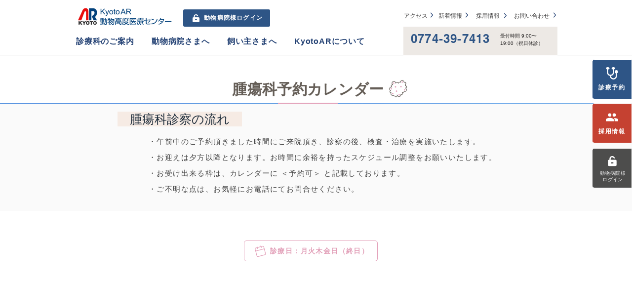

--- FILE ---
content_type: text/html; charset=UTF-8
request_url: https://www.kyotoar.com/calendar-oncology-old
body_size: 168184
content:
<!DOCTYPE html>
<html lang="ja">
<head>
  
  <!-- SEO Tags -->
  <title>（旧）診療予約カレンダー（腫瘍科） | KyotoAR動物高度医療センター</title>
  <link rel="canonical" href="https://www.kyotoar.com/calendar-oncology-old"/>
  <meta property="og:title" content="（旧）診療予約カレンダー（腫瘍科） | KyotoAR動物高度医療センター"/>
  <meta property="og:url" content="https://www.kyotoar.com/calendar-oncology-old"/>
  <meta property="og:site_name" content="KyotoAR動物高度医療センター"/>
  <meta property="og:type" content="website"/>
  <meta name="google-site-verification" content="x33Thjh-tmGcmf5Dw_HidmFioFVaSeagdte8kj2LE4M"/>
  <meta name="twitter:card" content="summary_large_image"/>
  <meta name="twitter:title" content="（旧）診療予約カレンダー（腫瘍科） | KyotoAR動物高度医療センター"/>

  
  <meta charset='utf-8'>
  <meta name="viewport" content="width=device-width, initial-scale=1" id="wixDesktopViewport" />
  <meta http-equiv="X-UA-Compatible" content="IE=edge">
  <meta name="generator" content="Wix.com Website Builder"/>

  <link rel="icon" sizes="192x192" href="https://static.wixstatic.com/media/961d00_6f139009d0a3451ba551dd99e6ee4a45%7Emv2.gif/v1/fill/w_192%2Ch_192%2Clg_1%2Cusm_0.66_1.00_0.01/961d00_6f139009d0a3451ba551dd99e6ee4a45%7Emv2.gif" type="image/png"/>
  <link rel="shortcut icon" href="https://static.wixstatic.com/media/961d00_6f139009d0a3451ba551dd99e6ee4a45%7Emv2.gif/v1/fill/w_192%2Ch_192%2Clg_1%2Cusm_0.66_1.00_0.01/961d00_6f139009d0a3451ba551dd99e6ee4a45%7Emv2.gif" type="image/png"/>
  <link rel="apple-touch-icon" href="https://static.wixstatic.com/media/961d00_6f139009d0a3451ba551dd99e6ee4a45%7Emv2.gif/v1/fill/w_180%2Ch_180%2Clg_1%2Cusm_0.66_1.00_0.01/961d00_6f139009d0a3451ba551dd99e6ee4a45%7Emv2.gif" type="image/png"/>

  <!-- Safari Pinned Tab Icon -->
  <!-- <link rel="mask-icon" href="https://static.wixstatic.com/media/961d00_6f139009d0a3451ba551dd99e6ee4a45%7Emv2.gif/v1/fill/w_192%2Ch_192%2Clg_1%2Cusm_0.66_1.00_0.01/961d00_6f139009d0a3451ba551dd99e6ee4a45%7Emv2.gif"> -->

  <!-- Original trials -->
  


  <!-- Segmenter Polyfill -->
  <script>
    if (!window.Intl || !window.Intl.Segmenter) {
      (function() {
        var script = document.createElement('script');
        script.src = 'https://static.parastorage.com/unpkg/@formatjs/intl-segmenter@11.7.10/polyfill.iife.js';
        document.head.appendChild(script);
      })();
    }
  </script>

  <!-- Legacy Polyfills -->
  <script nomodule="" src="https://static.parastorage.com/unpkg/core-js-bundle@3.2.1/minified.js"></script>
  <script nomodule="" src="https://static.parastorage.com/unpkg/focus-within-polyfill@5.0.9/dist/focus-within-polyfill.js"></script>

  <!-- Performance API Polyfills -->
  <script>
  (function () {
    var noop = function noop() {};
    if ("performance" in window === false) {
      window.performance = {};
    }
    window.performance.mark = performance.mark || noop;
    window.performance.measure = performance.measure || noop;
    if ("now" in window.performance === false) {
      var nowOffset = Date.now();
      if (performance.timing && performance.timing.navigationStart) {
        nowOffset = performance.timing.navigationStart;
      }
      window.performance.now = function now() {
        return Date.now() - nowOffset;
      };
    }
  })();
  </script>

  <!-- Globals Definitions -->
  <script>
    (function () {
      var now = Date.now()
      window.initialTimestamps = {
        initialTimestamp: now,
        initialRequestTimestamp: Math.round(performance.timeOrigin ? performance.timeOrigin : now - performance.now())
      }

      window.thunderboltTag = "QA_READY"
      window.thunderboltVersion = "1.16788.0"
    })();
  </script>

  <!-- Essential Viewer Model -->
  <script type="application/json" id="wix-essential-viewer-model">{"fleetConfig":{"fleetName":"thunderbolt-seo-renderer-gradual","type":"Rollout","code":1},"mode":{"qa":false,"enableTestApi":false,"debug":false,"ssrIndicator":false,"ssrOnly":false,"siteAssetsFallback":"enable","versionIndicator":false},"componentsLibrariesTopology":[{"artifactId":"editor-elements","namespace":"wixui","url":"https:\/\/static.parastorage.com\/services\/editor-elements\/1.14858.0"},{"artifactId":"editor-elements","namespace":"dsgnsys","url":"https:\/\/static.parastorage.com\/services\/editor-elements\/1.14858.0"}],"siteFeaturesConfigs":{"sessionManager":{"isRunningInDifferentSiteContext":false}},"language":{"userLanguage":"ja"},"siteAssets":{"clientTopology":{"mediaRootUrl":"https:\/\/static.wixstatic.com","scriptsUrl":"static.parastorage.com","staticMediaUrl":"https:\/\/static.wixstatic.com\/media","moduleRepoUrl":"https:\/\/static.parastorage.com\/unpkg","fileRepoUrl":"https:\/\/static.parastorage.com\/services","viewerAppsUrl":"https:\/\/viewer-apps.parastorage.com","viewerAssetsUrl":"https:\/\/viewer-assets.parastorage.com","siteAssetsUrl":"https:\/\/siteassets.parastorage.com","pageJsonServerUrls":["https:\/\/pages.parastorage.com","https:\/\/staticorigin.wixstatic.com","https:\/\/www.kyotoar.com","https:\/\/fallback.wix.com\/wix-html-editor-pages-webapp\/page"],"pathOfTBModulesInFileRepoForFallback":"wix-thunderbolt\/dist\/"}},"siteFeatures":["accessibility","appMonitoring","assetsLoader","businessLogger","captcha","clickHandlerRegistrar","codeEmbed","commonConfig","componentsLoader","componentsRegistry","consentPolicy","cyclicTabbing","domSelectors","dynamicPages","environmentWixCodeSdk","environment","locationWixCodeSdk","mpaNavigation","navigationManager","navigationPhases","ooi","pages","panorama","protectedPages","renderer","reporter","routerFetch","router","scrollRestoration","seoWixCodeSdk","seo","sessionManager","siteMembersWixCodeSdk","siteMembers","siteScrollBlocker","siteWixCodeSdk","speculationRules","ssrCache","stores","structureApi","thunderboltInitializer","tpaCommons","translations","usedPlatformApis","warmupData","windowMessageRegistrar","windowWixCodeSdk","wixCustomElementComponent","wixEmbedsApi","componentsReact","platform"],"site":{"externalBaseUrl":"https:\/\/www.kyotoar.com","isSEO":true},"media":{"staticMediaUrl":"https:\/\/static.wixstatic.com\/media","mediaRootUrl":"https:\/\/static.wixstatic.com\/","staticVideoUrl":"https:\/\/video.wixstatic.com\/"},"requestUrl":"https:\/\/www.kyotoar.com\/calendar-oncology-old","rollout":{"siteAssetsVersionsRollout":false,"isDACRollout":0,"isTBRollout":true},"commonConfig":{"brand":"wix","host":"VIEWER","bsi":"","consentPolicy":{},"consentPolicyHeader":{},"siteRevision":"3335","renderingFlow":"NONE","language":"ja","locale":"ja-jp"},"interactionSampleRatio":0.01,"dynamicModelUrl":"https:\/\/www.kyotoar.com\/_api\/v2\/dynamicmodel","accessTokensUrl":"https:\/\/www.kyotoar.com\/_api\/v1\/access-tokens","isExcludedFromSecurityExperiments":false,"experiments":{"specs.thunderbolt.hardenFetchAndXHR":true,"specs.thunderbolt.securityExperiments":true}}</script>
  <script>window.viewerModel = JSON.parse(document.getElementById('wix-essential-viewer-model').textContent)</script>

  <script>
    window.commonConfig = viewerModel.commonConfig
  </script>

  
  <!-- BEGIN handleAccessTokens bundle -->

  <script data-url="https://static.parastorage.com/services/wix-thunderbolt/dist/handleAccessTokens.inline.4f2f9a53.bundle.min.js">(()=>{"use strict";function e(e){let{context:o,property:r,value:n,enumerable:i=!0}=e,c=e.get,l=e.set;if(!r||void 0===n&&!c&&!l)return new Error("property and value are required");let a=o||globalThis,s=a?.[r],u={};if(void 0!==n)u.value=n;else{if(c){let e=t(c);e&&(u.get=e)}if(l){let e=t(l);e&&(u.set=e)}}let p={...u,enumerable:i||!1,configurable:!1};void 0!==n&&(p.writable=!1);try{Object.defineProperty(a,r,p)}catch(e){return e instanceof TypeError?s:e}return s}function t(e,t){return"function"==typeof e?e:!0===e?.async&&"function"==typeof e.func?t?async function(t){return e.func(t)}:async function(){return e.func()}:"function"==typeof e?.func?e.func:void 0}try{e({property:"strictDefine",value:e})}catch{}try{e({property:"defineStrictObject",value:r})}catch{}try{e({property:"defineStrictMethod",value:n})}catch{}var o=["toString","toLocaleString","valueOf","constructor","prototype"];function r(t){let{context:n,property:c,propertiesToExclude:l=[],skipPrototype:a=!1,hardenPrototypePropertiesToExclude:s=[]}=t;if(!c)return new Error("property is required");let u=(n||globalThis)[c],p={},f=i(n,c);u&&("object"==typeof u||"function"==typeof u)&&Reflect.ownKeys(u).forEach(t=>{if(!l.includes(t)&&!o.includes(t)){let o=i(u,t);if(o&&(o.writable||o.configurable)){let{value:r,get:n,set:i,enumerable:c=!1}=o,l={};void 0!==r?l.value=r:n?l.get=n:i&&(l.set=i);try{let o=e({context:u,property:t,...l,enumerable:c});p[t]=o}catch(e){if(!(e instanceof TypeError))throw e;try{p[t]=o.value||o.get||o.set}catch{}}}}});let d={originalObject:u,originalProperties:p};if(!a&&void 0!==u?.prototype){let e=r({context:u,property:"prototype",propertiesToExclude:s,skipPrototype:!0});e instanceof Error||(d.originalPrototype=e?.originalObject,d.originalPrototypeProperties=e?.originalProperties)}return e({context:n,property:c,value:u,enumerable:f?.enumerable}),d}function n(t,o){let r=(o||globalThis)[t],n=i(o||globalThis,t);return r&&n&&(n.writable||n.configurable)?(Object.freeze(r),e({context:globalThis,property:t,value:r})):r}function i(e,t){if(e&&t)try{return Reflect.getOwnPropertyDescriptor(e,t)}catch{return}}function c(e){if("string"!=typeof e)return e;try{return decodeURIComponent(e).toLowerCase().trim()}catch{return e.toLowerCase().trim()}}function l(e,t){let o="";if("string"==typeof e)o=e.split("=")[0]?.trim()||"";else{if(!e||"string"!=typeof e.name)return!1;o=e.name}return t.has(c(o)||"")}function a(e,t){let o;return o="string"==typeof e?e.split(";").map(e=>e.trim()).filter(e=>e.length>0):e||[],o.filter(e=>!l(e,t))}var s=null;function u(){return null===s&&(s=typeof Document>"u"?void 0:Object.getOwnPropertyDescriptor(Document.prototype,"cookie")),s}function p(t,o){if(!globalThis?.cookieStore)return;let r=globalThis.cookieStore.get.bind(globalThis.cookieStore),n=globalThis.cookieStore.getAll.bind(globalThis.cookieStore),i=globalThis.cookieStore.set.bind(globalThis.cookieStore),c=globalThis.cookieStore.delete.bind(globalThis.cookieStore);return e({context:globalThis.CookieStore.prototype,property:"get",value:async function(e){return l(("string"==typeof e?e:e.name)||"",t)?null:r.call(this,e)},enumerable:!0}),e({context:globalThis.CookieStore.prototype,property:"getAll",value:async function(){return a(await n.apply(this,Array.from(arguments)),t)},enumerable:!0}),e({context:globalThis.CookieStore.prototype,property:"set",value:async function(){let e=Array.from(arguments);if(!l(1===e.length?e[0].name:e[0],t))return i.apply(this,e);o&&console.warn(o)},enumerable:!0}),e({context:globalThis.CookieStore.prototype,property:"delete",value:async function(){let e=Array.from(arguments);if(!l(1===e.length?e[0].name:e[0],t))return c.apply(this,e)},enumerable:!0}),e({context:globalThis.cookieStore,property:"prototype",value:globalThis.CookieStore.prototype,enumerable:!1}),e({context:globalThis,property:"cookieStore",value:globalThis.cookieStore,enumerable:!0}),{get:r,getAll:n,set:i,delete:c}}var f=["TextEncoder","TextDecoder","XMLHttpRequestEventTarget","EventTarget","URL","JSON","Reflect","Object","Array","Map","Set","WeakMap","WeakSet","Promise","Symbol","Error"],d=["addEventListener","removeEventListener","dispatchEvent","encodeURI","encodeURIComponent","decodeURI","decodeURIComponent"];const y=(e,t)=>{try{const o=t?t.get.call(document):document.cookie;return o.split(";").map(e=>e.trim()).filter(t=>t?.startsWith(e))[0]?.split("=")[1]}catch(e){return""}},g=(e="",t="",o="/")=>`${e}=; ${t?`domain=${t};`:""} max-age=0; path=${o}; expires=Thu, 01 Jan 1970 00:00:01 GMT`;function m(){(function(){if("undefined"!=typeof window){const e=performance.getEntriesByType("navigation")[0];return"back_forward"===(e?.type||"")}return!1})()&&function(){const{counter:e}=function(){const e=b("getItem");if(e){const[t,o]=e.split("-"),r=o?parseInt(o,10):0;if(r>=3){const e=t?Number(t):0;if(Date.now()-e>6e4)return{counter:0}}return{counter:r}}return{counter:0}}();e<3?(!function(e=1){b("setItem",`${Date.now()}-${e}`)}(e+1),window.location.reload()):console.error("ATS: Max reload attempts reached")}()}function b(e,t){try{return sessionStorage[e]("reload",t||"")}catch(e){console.error("ATS: Error calling sessionStorage:",e)}}const h="client-session-bind",v="sec-fetch-unsupported",{experiments:w}=window.viewerModel,T=[h,"client-binding",v,"svSession","smSession","server-session-bind","wixSession2","wixSession3"].map(e=>e.toLowerCase()),{cookie:S}=function(t,o){let r=new Set(t);return e({context:document,property:"cookie",set:{func:e=>function(e,t,o,r){let n=u(),i=c(t.split(";")[0]||"")||"";[...o].every(e=>!i.startsWith(e.toLowerCase()))&&n?.set?n.set.call(e,t):r&&console.warn(r)}(document,e,r,o)},get:{func:()=>function(e,t){let o=u();if(!o?.get)throw new Error("Cookie descriptor or getter not available");return a(o.get.call(e),t).join("; ")}(document,r)},enumerable:!0}),{cookieStore:p(r,o),cookie:u()}}(T),k="tbReady",x="security_overrideGlobals",{experiments:E,siteFeaturesConfigs:C,accessTokensUrl:P}=window.viewerModel,R=P,M={},O=(()=>{const e=y(h,S);if(w["specs.thunderbolt.browserCacheReload"]){y(v,S)||e?b("removeItem"):m()}return(()=>{const e=g(h),t=g(h,location.hostname);S.set.call(document,e),S.set.call(document,t)})(),e})();O&&(M["client-binding"]=O);const D=fetch;addEventListener(k,function e(t){const{logger:o}=t.detail;try{window.tb.init({fetch:D,fetchHeaders:M})}catch(e){const t=new Error("TB003");o.meter(`${x}_${t.message}`,{paramsOverrides:{errorType:x,eventString:t.message}}),window?.viewerModel?.mode.debug&&console.error(e)}finally{removeEventListener(k,e)}}),E["specs.thunderbolt.hardenFetchAndXHR"]||(window.fetchDynamicModel=()=>C.sessionManager.isRunningInDifferentSiteContext?Promise.resolve({}):fetch(R,{credentials:"same-origin",headers:M}).then(function(e){if(!e.ok)throw new Error(`[${e.status}]${e.statusText}`);return e.json()}),window.dynamicModelPromise=window.fetchDynamicModel())})();
//# sourceMappingURL=https://static.parastorage.com/services/wix-thunderbolt/dist/handleAccessTokens.inline.4f2f9a53.bundle.min.js.map</script>

<!-- END handleAccessTokens bundle -->

<!-- BEGIN overrideGlobals bundle -->

<script data-url="https://static.parastorage.com/services/wix-thunderbolt/dist/overrideGlobals.inline.ec13bfcf.bundle.min.js">(()=>{"use strict";function e(e){let{context:r,property:o,value:n,enumerable:i=!0}=e,c=e.get,a=e.set;if(!o||void 0===n&&!c&&!a)return new Error("property and value are required");let l=r||globalThis,u=l?.[o],s={};if(void 0!==n)s.value=n;else{if(c){let e=t(c);e&&(s.get=e)}if(a){let e=t(a);e&&(s.set=e)}}let p={...s,enumerable:i||!1,configurable:!1};void 0!==n&&(p.writable=!1);try{Object.defineProperty(l,o,p)}catch(e){return e instanceof TypeError?u:e}return u}function t(e,t){return"function"==typeof e?e:!0===e?.async&&"function"==typeof e.func?t?async function(t){return e.func(t)}:async function(){return e.func()}:"function"==typeof e?.func?e.func:void 0}try{e({property:"strictDefine",value:e})}catch{}try{e({property:"defineStrictObject",value:o})}catch{}try{e({property:"defineStrictMethod",value:n})}catch{}var r=["toString","toLocaleString","valueOf","constructor","prototype"];function o(t){let{context:n,property:c,propertiesToExclude:a=[],skipPrototype:l=!1,hardenPrototypePropertiesToExclude:u=[]}=t;if(!c)return new Error("property is required");let s=(n||globalThis)[c],p={},f=i(n,c);s&&("object"==typeof s||"function"==typeof s)&&Reflect.ownKeys(s).forEach(t=>{if(!a.includes(t)&&!r.includes(t)){let r=i(s,t);if(r&&(r.writable||r.configurable)){let{value:o,get:n,set:i,enumerable:c=!1}=r,a={};void 0!==o?a.value=o:n?a.get=n:i&&(a.set=i);try{let r=e({context:s,property:t,...a,enumerable:c});p[t]=r}catch(e){if(!(e instanceof TypeError))throw e;try{p[t]=r.value||r.get||r.set}catch{}}}}});let d={originalObject:s,originalProperties:p};if(!l&&void 0!==s?.prototype){let e=o({context:s,property:"prototype",propertiesToExclude:u,skipPrototype:!0});e instanceof Error||(d.originalPrototype=e?.originalObject,d.originalPrototypeProperties=e?.originalProperties)}return e({context:n,property:c,value:s,enumerable:f?.enumerable}),d}function n(t,r){let o=(r||globalThis)[t],n=i(r||globalThis,t);return o&&n&&(n.writable||n.configurable)?(Object.freeze(o),e({context:globalThis,property:t,value:o})):o}function i(e,t){if(e&&t)try{return Reflect.getOwnPropertyDescriptor(e,t)}catch{return}}function c(e){if("string"!=typeof e)return e;try{return decodeURIComponent(e).toLowerCase().trim()}catch{return e.toLowerCase().trim()}}function a(e,t){return e instanceof Headers?e.forEach((r,o)=>{l(o,t)||e.delete(o)}):Object.keys(e).forEach(r=>{l(r,t)||delete e[r]}),e}function l(e,t){return!t.has(c(e)||"")}function u(e,t){let r=!0,o=function(e){let t,r;if(globalThis.Request&&e instanceof Request)t=e.url;else{if("function"!=typeof e?.toString)throw new Error("Unsupported type for url");t=e.toString()}try{return new URL(t).pathname}catch{return r=t.replace(/#.+/gi,"").split("?").shift(),r.startsWith("/")?r:`/${r}`}}(e),n=c(o);return n&&t.some(e=>n.includes(e))&&(r=!1),r}function s(t,r,o){let n=fetch,i=XMLHttpRequest,c=new Set(r);function s(){let e=new i,r=e.open,n=e.setRequestHeader;return e.open=function(){let n=Array.from(arguments),i=n[1];if(n.length<2||u(i,t))return r.apply(e,n);throw new Error(o||`Request not allowed for path ${i}`)},e.setRequestHeader=function(t,r){l(decodeURIComponent(t),c)&&n.call(e,t,r)},e}return e({property:"fetch",value:function(){let e=function(e,t){return globalThis.Request&&e[0]instanceof Request&&e[0]?.headers?a(e[0].headers,t):e[1]?.headers&&a(e[1].headers,t),e}(arguments,c);return u(arguments[0],t)?n.apply(globalThis,Array.from(e)):new Promise((e,t)=>{t(new Error(o||`Request not allowed for path ${arguments[0]}`))})},enumerable:!0}),e({property:"XMLHttpRequest",value:s,enumerable:!0}),Object.keys(i).forEach(e=>{s[e]=i[e]}),{fetch:n,XMLHttpRequest:i}}var p=["TextEncoder","TextDecoder","XMLHttpRequestEventTarget","EventTarget","URL","JSON","Reflect","Object","Array","Map","Set","WeakMap","WeakSet","Promise","Symbol","Error"],f=["addEventListener","removeEventListener","dispatchEvent","encodeURI","encodeURIComponent","decodeURI","decodeURIComponent"];const d=function(){let t=globalThis.open,r=document.open;function o(e,r,o){let n="string"!=typeof e,i=t.call(window,e,r,o);return n||e&&function(e){return e.startsWith("//")&&/(?:[a-z0-9](?:[a-z0-9-]{0,61}[a-z0-9])?\.)+[a-z0-9][a-z0-9-]{0,61}[a-z0-9]/g.test(`${location.protocol}:${e}`)&&(e=`${location.protocol}${e}`),!e.startsWith("http")||new URL(e).hostname===location.hostname}(e)?{}:i}return e({property:"open",value:o,context:globalThis,enumerable:!0}),e({property:"open",value:function(e,t,n){return e?o(e,t,n):r.call(document,e||"",t||"",n||"")},context:document,enumerable:!0}),{open:t,documentOpen:r}},y=function(){let t=document.createElement,r=Element.prototype.setAttribute,o=Element.prototype.setAttributeNS;return e({property:"createElement",context:document,value:function(n,i){let a=t.call(document,n,i);if("iframe"===c(n)){e({property:"srcdoc",context:a,get:()=>"",set:()=>{console.warn("`srcdoc` is not allowed in iframe elements.")}});let t=function(e,t){"srcdoc"!==e.toLowerCase()?r.call(a,e,t):console.warn("`srcdoc` attribute is not allowed to be set.")},n=function(e,t,r){"srcdoc"!==t.toLowerCase()?o.call(a,e,t,r):console.warn("`srcdoc` attribute is not allowed to be set.")};a.setAttribute=t,a.setAttributeNS=n}return a},enumerable:!0}),{createElement:t,setAttribute:r,setAttributeNS:o}},m=["client-binding"],b=["/_api/v1/access-tokens","/_api/v2/dynamicmodel","/_api/one-app-session-web/v3/businesses"],h=function(){let t=setTimeout,r=setInterval;return o("setTimeout",0,globalThis),o("setInterval",0,globalThis),{setTimeout:t,setInterval:r};function o(t,r,o){let n=o||globalThis,i=n[t];if(!i||"function"!=typeof i)throw new Error(`Function ${t} not found or is not a function`);e({property:t,value:function(){let e=Array.from(arguments);if("string"!=typeof e[r])return i.apply(n,e);console.warn(`Calling ${t} with a String Argument at index ${r} is not allowed`)},context:o,enumerable:!0})}},v=function(){if(navigator&&"serviceWorker"in navigator){let t=navigator.serviceWorker.register;return e({context:navigator.serviceWorker,property:"register",value:function(){console.log("Service worker registration is not allowed")},enumerable:!0}),{register:t}}return{}};performance.mark("overrideGlobals started");const{isExcludedFromSecurityExperiments:g,experiments:w}=window.viewerModel,E=!g&&w["specs.thunderbolt.securityExperiments"];try{d(),E&&y(),w["specs.thunderbolt.hardenFetchAndXHR"]&&E&&s(b,m),v(),(e=>{let t=[],r=[];r=r.concat(["TextEncoder","TextDecoder"]),e&&(r=r.concat(["XMLHttpRequestEventTarget","EventTarget"])),r=r.concat(["URL","JSON"]),e&&(t=t.concat(["addEventListener","removeEventListener"])),t=t.concat(["encodeURI","encodeURIComponent","decodeURI","decodeURIComponent"]),r=r.concat(["String","Number"]),e&&r.push("Object"),r=r.concat(["Reflect"]),t.forEach(e=>{n(e),["addEventListener","removeEventListener"].includes(e)&&n(e,document)}),r.forEach(e=>{o({property:e})})})(E),E&&h()}catch(e){window?.viewerModel?.mode.debug&&console.error(e);const t=new Error("TB006");window.fedops?.reportError(t,"security_overrideGlobals"),window.Sentry?window.Sentry.captureException(t):globalThis.defineStrictProperty("sentryBuffer",[t],window,!1)}performance.mark("overrideGlobals ended")})();
//# sourceMappingURL=https://static.parastorage.com/services/wix-thunderbolt/dist/overrideGlobals.inline.ec13bfcf.bundle.min.js.map</script>

<!-- END overrideGlobals bundle -->


  
  <script>
    window.commonConfig = viewerModel.commonConfig

	
  </script>

  <!-- Initial CSS -->
  <style data-url="https://static.parastorage.com/services/wix-thunderbolt/dist/main.347af09f.min.css">@keyframes slide-horizontal-new{0%{transform:translateX(100%)}}@keyframes slide-horizontal-old{80%{opacity:1}to{opacity:0;transform:translateX(-100%)}}@keyframes slide-vertical-new{0%{transform:translateY(-100%)}}@keyframes slide-vertical-old{80%{opacity:1}to{opacity:0;transform:translateY(100%)}}@keyframes out-in-new{0%{opacity:0}}@keyframes out-in-old{to{opacity:0}}:root:active-view-transition{view-transition-name:none}::view-transition{pointer-events:none}:root:active-view-transition::view-transition-new(page-group),:root:active-view-transition::view-transition-old(page-group){animation-duration:.6s;cursor:wait;pointer-events:all}:root:active-view-transition-type(SlideHorizontal)::view-transition-old(page-group){animation:slide-horizontal-old .6s cubic-bezier(.83,0,.17,1) forwards;mix-blend-mode:normal}:root:active-view-transition-type(SlideHorizontal)::view-transition-new(page-group){animation:slide-horizontal-new .6s cubic-bezier(.83,0,.17,1) backwards;mix-blend-mode:normal}:root:active-view-transition-type(SlideVertical)::view-transition-old(page-group){animation:slide-vertical-old .6s cubic-bezier(.83,0,.17,1) forwards;mix-blend-mode:normal}:root:active-view-transition-type(SlideVertical)::view-transition-new(page-group){animation:slide-vertical-new .6s cubic-bezier(.83,0,.17,1) backwards;mix-blend-mode:normal}:root:active-view-transition-type(OutIn)::view-transition-old(page-group){animation:out-in-old .35s cubic-bezier(.22,1,.36,1) forwards}:root:active-view-transition-type(OutIn)::view-transition-new(page-group){animation:out-in-new .35s cubic-bezier(.64,0,.78,0) .35s backwards}@media(prefers-reduced-motion:reduce){::view-transition-group(*),::view-transition-new(*),::view-transition-old(*){animation:none!important}}body,html{background:transparent;border:0;margin:0;outline:0;padding:0;vertical-align:baseline}body{--scrollbar-width:0px;font-family:Arial,Helvetica,sans-serif;font-size:10px}body,html{height:100%}body{overflow-x:auto;overflow-y:scroll}body:not(.responsive) #site-root{min-width:var(--site-width);width:100%}body:not([data-js-loaded]) [data-hide-prejs]{visibility:hidden}interact-element{display:contents}#SITE_CONTAINER{position:relative}:root{--one-unit:1vw;--section-max-width:9999px;--spx-stopper-max:9999px;--spx-stopper-min:0px;--browser-zoom:1}@supports(-webkit-appearance:none) and (stroke-color:transparent){:root{--safari-sticky-fix:opacity;--experimental-safari-sticky-fix:translateZ(0)}}@supports(container-type:inline-size){:root{--one-unit:1cqw}}[id^=oldHoverBox-]{mix-blend-mode:plus-lighter;transition:opacity .5s ease,visibility .5s ease}[data-mesh-id$=inlineContent-gridContainer]:has(>[id^=oldHoverBox-]){isolation:isolate}</style>
<style data-url="https://static.parastorage.com/services/wix-thunderbolt/dist/main.renderer.9cb0985f.min.css">a,abbr,acronym,address,applet,b,big,blockquote,button,caption,center,cite,code,dd,del,dfn,div,dl,dt,em,fieldset,font,footer,form,h1,h2,h3,h4,h5,h6,header,i,iframe,img,ins,kbd,label,legend,li,nav,object,ol,p,pre,q,s,samp,section,small,span,strike,strong,sub,sup,table,tbody,td,tfoot,th,thead,title,tr,tt,u,ul,var{background:transparent;border:0;margin:0;outline:0;padding:0;vertical-align:baseline}input,select,textarea{box-sizing:border-box;font-family:Helvetica,Arial,sans-serif}ol,ul{list-style:none}blockquote,q{quotes:none}ins{text-decoration:none}del{text-decoration:line-through}table{border-collapse:collapse;border-spacing:0}a{cursor:pointer;text-decoration:none}.testStyles{overflow-y:hidden}.reset-button{-webkit-appearance:none;background:none;border:0;color:inherit;font:inherit;line-height:normal;outline:0;overflow:visible;padding:0;-webkit-user-select:none;-moz-user-select:none;-ms-user-select:none}:focus{outline:none}body.device-mobile-optimized:not(.disable-site-overflow){overflow-x:hidden;overflow-y:scroll}body.device-mobile-optimized:not(.responsive) #SITE_CONTAINER{margin-left:auto;margin-right:auto;overflow-x:visible;position:relative;width:320px}body.device-mobile-optimized:not(.responsive):not(.blockSiteScrolling) #SITE_CONTAINER{margin-top:0}body.device-mobile-optimized>*{max-width:100%!important}body.device-mobile-optimized #site-root{overflow-x:hidden;overflow-y:hidden}@supports(overflow:clip){body.device-mobile-optimized #site-root{overflow-x:clip;overflow-y:clip}}body.device-mobile-non-optimized #SITE_CONTAINER #site-root{overflow-x:clip;overflow-y:clip}body.device-mobile-non-optimized.fullScreenMode{background-color:#5f6360}body.device-mobile-non-optimized.fullScreenMode #MOBILE_ACTIONS_MENU,body.device-mobile-non-optimized.fullScreenMode #SITE_BACKGROUND,body.device-mobile-non-optimized.fullScreenMode #site-root,body.fullScreenMode #WIX_ADS{visibility:hidden}body.fullScreenMode{overflow-x:hidden!important;overflow-y:hidden!important}body.fullScreenMode.device-mobile-optimized #TINY_MENU{opacity:0;pointer-events:none}body.fullScreenMode-scrollable.device-mobile-optimized{overflow-x:hidden!important;overflow-y:auto!important}body.fullScreenMode-scrollable.device-mobile-optimized #masterPage,body.fullScreenMode-scrollable.device-mobile-optimized #site-root{overflow-x:hidden!important;overflow-y:hidden!important}body.fullScreenMode-scrollable.device-mobile-optimized #SITE_BACKGROUND,body.fullScreenMode-scrollable.device-mobile-optimized #masterPage{height:auto!important}body.fullScreenMode-scrollable.device-mobile-optimized #masterPage.mesh-layout{height:0!important}body.blockSiteScrolling,body.siteScrollingBlocked{position:fixed;width:100%}body.blockSiteScrolling #SITE_CONTAINER{margin-top:calc(var(--blocked-site-scroll-margin-top)*-1)}#site-root{margin:0 auto;min-height:100%;position:relative;top:var(--wix-ads-height)}#site-root img:not([src]){visibility:hidden}#site-root svg img:not([src]){visibility:visible}.auto-generated-link{color:inherit}#SCROLL_TO_BOTTOM,#SCROLL_TO_TOP{height:0}.has-click-trigger{cursor:pointer}.fullScreenOverlay{bottom:0;display:flex;justify-content:center;left:0;overflow-y:hidden;position:fixed;right:0;top:-60px;z-index:1005}.fullScreenOverlay>.fullScreenOverlayContent{bottom:0;left:0;margin:0 auto;overflow:hidden;position:absolute;right:0;top:60px;transform:translateZ(0)}[data-mesh-id$=centeredContent],[data-mesh-id$=form],[data-mesh-id$=inlineContent]{pointer-events:none;position:relative}[data-mesh-id$=-gridWrapper],[data-mesh-id$=-rotated-wrapper]{pointer-events:none}[data-mesh-id$=-gridContainer]>*,[data-mesh-id$=-rotated-wrapper]>*,[data-mesh-id$=inlineContent]>:not([data-mesh-id$=-gridContainer]){pointer-events:auto}.device-mobile-optimized #masterPage.mesh-layout #SOSP_CONTAINER_CUSTOM_ID{grid-area:2/1/3/2;-ms-grid-row:2;position:relative}#masterPage.mesh-layout{-ms-grid-rows:max-content max-content min-content max-content;-ms-grid-columns:100%;align-items:start;display:-ms-grid;display:grid;grid-template-columns:100%;grid-template-rows:max-content max-content min-content max-content;justify-content:stretch}#masterPage.mesh-layout #PAGES_CONTAINER,#masterPage.mesh-layout #SITE_FOOTER-placeholder,#masterPage.mesh-layout #SITE_FOOTER_WRAPPER,#masterPage.mesh-layout #SITE_HEADER-placeholder,#masterPage.mesh-layout #SITE_HEADER_WRAPPER,#masterPage.mesh-layout #SOSP_CONTAINER_CUSTOM_ID[data-state~=mobileView],#masterPage.mesh-layout #soapAfterPagesContainer,#masterPage.mesh-layout #soapBeforePagesContainer{-ms-grid-row-align:start;-ms-grid-column-align:start;-ms-grid-column:1}#masterPage.mesh-layout #SITE_HEADER-placeholder,#masterPage.mesh-layout #SITE_HEADER_WRAPPER{grid-area:1/1/2/2;-ms-grid-row:1}#masterPage.mesh-layout #PAGES_CONTAINER,#masterPage.mesh-layout #soapAfterPagesContainer,#masterPage.mesh-layout #soapBeforePagesContainer{grid-area:3/1/4/2;-ms-grid-row:3}#masterPage.mesh-layout #soapAfterPagesContainer,#masterPage.mesh-layout #soapBeforePagesContainer{width:100%}#masterPage.mesh-layout #PAGES_CONTAINER{align-self:stretch}#masterPage.mesh-layout main#PAGES_CONTAINER{display:block}#masterPage.mesh-layout #SITE_FOOTER-placeholder,#masterPage.mesh-layout #SITE_FOOTER_WRAPPER{grid-area:4/1/5/2;-ms-grid-row:4}#masterPage.mesh-layout #SITE_PAGES,#masterPage.mesh-layout [data-mesh-id=PAGES_CONTAINERcenteredContent],#masterPage.mesh-layout [data-mesh-id=PAGES_CONTAINERinlineContent]{height:100%}#masterPage.mesh-layout.desktop>*{width:100%}#masterPage.mesh-layout #PAGES_CONTAINER,#masterPage.mesh-layout #SITE_FOOTER,#masterPage.mesh-layout #SITE_FOOTER_WRAPPER,#masterPage.mesh-layout #SITE_HEADER,#masterPage.mesh-layout #SITE_HEADER_WRAPPER,#masterPage.mesh-layout #SITE_PAGES,#masterPage.mesh-layout #masterPageinlineContent{position:relative}#masterPage.mesh-layout #SITE_HEADER{grid-area:1/1/2/2}#masterPage.mesh-layout #SITE_FOOTER{grid-area:4/1/5/2}#masterPage.mesh-layout.overflow-x-clip #SITE_FOOTER,#masterPage.mesh-layout.overflow-x-clip #SITE_HEADER{overflow-x:clip}[data-z-counter]{z-index:0}[data-z-counter="0"]{z-index:auto}.wixSiteProperties{-webkit-font-smoothing:antialiased;-moz-osx-font-smoothing:grayscale}:root{--wst-button-color-fill-primary:rgb(var(--color_48));--wst-button-color-border-primary:rgb(var(--color_49));--wst-button-color-text-primary:rgb(var(--color_50));--wst-button-color-fill-primary-hover:rgb(var(--color_51));--wst-button-color-border-primary-hover:rgb(var(--color_52));--wst-button-color-text-primary-hover:rgb(var(--color_53));--wst-button-color-fill-primary-disabled:rgb(var(--color_54));--wst-button-color-border-primary-disabled:rgb(var(--color_55));--wst-button-color-text-primary-disabled:rgb(var(--color_56));--wst-button-color-fill-secondary:rgb(var(--color_57));--wst-button-color-border-secondary:rgb(var(--color_58));--wst-button-color-text-secondary:rgb(var(--color_59));--wst-button-color-fill-secondary-hover:rgb(var(--color_60));--wst-button-color-border-secondary-hover:rgb(var(--color_61));--wst-button-color-text-secondary-hover:rgb(var(--color_62));--wst-button-color-fill-secondary-disabled:rgb(var(--color_63));--wst-button-color-border-secondary-disabled:rgb(var(--color_64));--wst-button-color-text-secondary-disabled:rgb(var(--color_65));--wst-color-fill-base-1:rgb(var(--color_36));--wst-color-fill-base-2:rgb(var(--color_37));--wst-color-fill-base-shade-1:rgb(var(--color_38));--wst-color-fill-base-shade-2:rgb(var(--color_39));--wst-color-fill-base-shade-3:rgb(var(--color_40));--wst-color-fill-accent-1:rgb(var(--color_41));--wst-color-fill-accent-2:rgb(var(--color_42));--wst-color-fill-accent-3:rgb(var(--color_43));--wst-color-fill-accent-4:rgb(var(--color_44));--wst-color-fill-background-primary:rgb(var(--color_11));--wst-color-fill-background-secondary:rgb(var(--color_12));--wst-color-text-primary:rgb(var(--color_15));--wst-color-text-secondary:rgb(var(--color_14));--wst-color-action:rgb(var(--color_18));--wst-color-disabled:rgb(var(--color_39));--wst-color-title:rgb(var(--color_45));--wst-color-subtitle:rgb(var(--color_46));--wst-color-line:rgb(var(--color_47));--wst-font-style-h2:var(--font_2);--wst-font-style-h3:var(--font_3);--wst-font-style-h4:var(--font_4);--wst-font-style-h5:var(--font_5);--wst-font-style-h6:var(--font_6);--wst-font-style-body-large:var(--font_7);--wst-font-style-body-medium:var(--font_8);--wst-font-style-body-small:var(--font_9);--wst-font-style-body-x-small:var(--font_10);--wst-color-custom-1:rgb(var(--color_13));--wst-color-custom-2:rgb(var(--color_16));--wst-color-custom-3:rgb(var(--color_17));--wst-color-custom-4:rgb(var(--color_19));--wst-color-custom-5:rgb(var(--color_20));--wst-color-custom-6:rgb(var(--color_21));--wst-color-custom-7:rgb(var(--color_22));--wst-color-custom-8:rgb(var(--color_23));--wst-color-custom-9:rgb(var(--color_24));--wst-color-custom-10:rgb(var(--color_25));--wst-color-custom-11:rgb(var(--color_26));--wst-color-custom-12:rgb(var(--color_27));--wst-color-custom-13:rgb(var(--color_28));--wst-color-custom-14:rgb(var(--color_29));--wst-color-custom-15:rgb(var(--color_30));--wst-color-custom-16:rgb(var(--color_31));--wst-color-custom-17:rgb(var(--color_32));--wst-color-custom-18:rgb(var(--color_33));--wst-color-custom-19:rgb(var(--color_34));--wst-color-custom-20:rgb(var(--color_35))}.wix-presets-wrapper{display:contents}</style>

  <meta name="format-detection" content="telephone=no">
  <meta name="skype_toolbar" content="skype_toolbar_parser_compatible">
  
  

  

  

  <!-- head performance data start -->
  
  <!-- head performance data end -->
  

    


    
<style data-href="https://static.parastorage.com/services/editor-elements-library/dist/thunderbolt/rb_wixui.thunderbolt[StylableButton_Default].e469137d.min.css">.StylableButton2545352419__root{-archetype:box;border:none;box-sizing:border-box;cursor:pointer;display:block;height:100%;min-height:10px;min-width:10px;padding:0;touch-action:manipulation;width:100%}.StylableButton2545352419__root[disabled]{pointer-events:none}.StylableButton2545352419__root:not(:hover):not([disabled]).StylableButton2545352419--hasBackgroundColor{background-color:var(--corvid-background-color)!important}.StylableButton2545352419__root:hover:not([disabled]).StylableButton2545352419--hasHoverBackgroundColor{background-color:var(--corvid-hover-background-color)!important}.StylableButton2545352419__root:not(:hover)[disabled].StylableButton2545352419--hasDisabledBackgroundColor{background-color:var(--corvid-disabled-background-color)!important}.StylableButton2545352419__root:not(:hover):not([disabled]).StylableButton2545352419--hasBorderColor{border-color:var(--corvid-border-color)!important}.StylableButton2545352419__root:hover:not([disabled]).StylableButton2545352419--hasHoverBorderColor{border-color:var(--corvid-hover-border-color)!important}.StylableButton2545352419__root:not(:hover)[disabled].StylableButton2545352419--hasDisabledBorderColor{border-color:var(--corvid-disabled-border-color)!important}.StylableButton2545352419__root.StylableButton2545352419--hasBorderRadius{border-radius:var(--corvid-border-radius)!important}.StylableButton2545352419__root.StylableButton2545352419--hasBorderWidth{border-width:var(--corvid-border-width)!important}.StylableButton2545352419__root:not(:hover):not([disabled]).StylableButton2545352419--hasColor,.StylableButton2545352419__root:not(:hover):not([disabled]).StylableButton2545352419--hasColor .StylableButton2545352419__label{color:var(--corvid-color)!important}.StylableButton2545352419__root:hover:not([disabled]).StylableButton2545352419--hasHoverColor,.StylableButton2545352419__root:hover:not([disabled]).StylableButton2545352419--hasHoverColor .StylableButton2545352419__label{color:var(--corvid-hover-color)!important}.StylableButton2545352419__root:not(:hover)[disabled].StylableButton2545352419--hasDisabledColor,.StylableButton2545352419__root:not(:hover)[disabled].StylableButton2545352419--hasDisabledColor .StylableButton2545352419__label{color:var(--corvid-disabled-color)!important}.StylableButton2545352419__link{-archetype:box;box-sizing:border-box;color:#000;text-decoration:none}.StylableButton2545352419__container{align-items:center;display:flex;flex-basis:auto;flex-direction:row;flex-grow:1;height:100%;justify-content:center;overflow:hidden;transition:all .2s ease,visibility 0s;width:100%}.StylableButton2545352419__label{-archetype:text;-controller-part-type:LayoutChildDisplayDropdown,LayoutFlexChildSpacing(first);max-width:100%;min-width:1.8em;overflow:hidden;text-align:center;text-overflow:ellipsis;transition:inherit;white-space:nowrap}.StylableButton2545352419__root.StylableButton2545352419--isMaxContent .StylableButton2545352419__label{text-overflow:unset}.StylableButton2545352419__root.StylableButton2545352419--isWrapText .StylableButton2545352419__label{min-width:10px;overflow-wrap:break-word;white-space:break-spaces;word-break:break-word}.StylableButton2545352419__icon{-archetype:icon;-controller-part-type:LayoutChildDisplayDropdown,LayoutFlexChildSpacing(last);flex-shrink:0;height:50px;min-width:1px;transition:inherit}.StylableButton2545352419__icon.StylableButton2545352419--override{display:block!important}.StylableButton2545352419__icon svg,.StylableButton2545352419__icon>span{display:flex;height:inherit;width:inherit}.StylableButton2545352419__root:not(:hover):not([disalbed]).StylableButton2545352419--hasIconColor .StylableButton2545352419__icon svg{fill:var(--corvid-icon-color)!important;stroke:var(--corvid-icon-color)!important}.StylableButton2545352419__root:hover:not([disabled]).StylableButton2545352419--hasHoverIconColor .StylableButton2545352419__icon svg{fill:var(--corvid-hover-icon-color)!important;stroke:var(--corvid-hover-icon-color)!important}.StylableButton2545352419__root:not(:hover)[disabled].StylableButton2545352419--hasDisabledIconColor .StylableButton2545352419__icon svg{fill:var(--corvid-disabled-icon-color)!important;stroke:var(--corvid-disabled-icon-color)!important}</style>
<style data-href="https://static.parastorage.com/services/editor-elements-library/dist/thunderbolt/rb_wixui.thunderbolt[FiveGridLine_SolidLine].23b2f23d.min.css">.aVng1S{border-top:var(--lnw,2px) solid rgba(var(--brd,var(--color_15,color_15)),var(--alpha-brd,1));box-sizing:border-box;height:0}</style>
<style data-href="https://static.parastorage.com/services/editor-elements-library/dist/thunderbolt/rb_wixui.thunderbolt_bootstrap.a1b00b19.min.css">.cwL6XW{cursor:pointer}.sNF2R0{opacity:0}.hLoBV3{transition:opacity var(--transition-duration) cubic-bezier(.37,0,.63,1)}.Rdf41z,.hLoBV3{opacity:1}.ftlZWo{transition:opacity var(--transition-duration) cubic-bezier(.37,0,.63,1)}.ATGlOr,.ftlZWo{opacity:0}.KQSXD0{transition:opacity var(--transition-duration) cubic-bezier(.64,0,.78,0)}.KQSXD0,.pagQKE{opacity:1}._6zG5H{opacity:0;transition:opacity var(--transition-duration) cubic-bezier(.22,1,.36,1)}.BB49uC{transform:translateX(100%)}.j9xE1V{transition:transform var(--transition-duration) cubic-bezier(.87,0,.13,1)}.ICs7Rs,.j9xE1V{transform:translateX(0)}.DxijZJ{transition:transform var(--transition-duration) cubic-bezier(.87,0,.13,1)}.B5kjYq,.DxijZJ{transform:translateX(-100%)}.cJijIV{transition:transform var(--transition-duration) cubic-bezier(.87,0,.13,1)}.cJijIV,.hOxaWM{transform:translateX(0)}.T9p3fN{transform:translateX(100%);transition:transform var(--transition-duration) cubic-bezier(.87,0,.13,1)}.qDxYJm{transform:translateY(100%)}.aA9V0P{transition:transform var(--transition-duration) cubic-bezier(.87,0,.13,1)}.YPXPAS,.aA9V0P{transform:translateY(0)}.Xf2zsA{transition:transform var(--transition-duration) cubic-bezier(.87,0,.13,1)}.Xf2zsA,.y7Kt7s{transform:translateY(-100%)}.EeUgMu{transition:transform var(--transition-duration) cubic-bezier(.87,0,.13,1)}.EeUgMu,.fdHrtm{transform:translateY(0)}.WIFaG4{transform:translateY(100%);transition:transform var(--transition-duration) cubic-bezier(.87,0,.13,1)}body:not(.responsive) .JsJXaX{overflow-x:clip}:root:active-view-transition .JsJXaX{view-transition-name:page-group}.AnQkDU{display:grid;grid-template-columns:1fr;grid-template-rows:1fr;height:100%}.AnQkDU>div{align-self:stretch!important;grid-area:1/1/2/2;justify-self:stretch!important}.StylableButton2545352419__root{-archetype:box;border:none;box-sizing:border-box;cursor:pointer;display:block;height:100%;min-height:10px;min-width:10px;padding:0;touch-action:manipulation;width:100%}.StylableButton2545352419__root[disabled]{pointer-events:none}.StylableButton2545352419__root:not(:hover):not([disabled]).StylableButton2545352419--hasBackgroundColor{background-color:var(--corvid-background-color)!important}.StylableButton2545352419__root:hover:not([disabled]).StylableButton2545352419--hasHoverBackgroundColor{background-color:var(--corvid-hover-background-color)!important}.StylableButton2545352419__root:not(:hover)[disabled].StylableButton2545352419--hasDisabledBackgroundColor{background-color:var(--corvid-disabled-background-color)!important}.StylableButton2545352419__root:not(:hover):not([disabled]).StylableButton2545352419--hasBorderColor{border-color:var(--corvid-border-color)!important}.StylableButton2545352419__root:hover:not([disabled]).StylableButton2545352419--hasHoverBorderColor{border-color:var(--corvid-hover-border-color)!important}.StylableButton2545352419__root:not(:hover)[disabled].StylableButton2545352419--hasDisabledBorderColor{border-color:var(--corvid-disabled-border-color)!important}.StylableButton2545352419__root.StylableButton2545352419--hasBorderRadius{border-radius:var(--corvid-border-radius)!important}.StylableButton2545352419__root.StylableButton2545352419--hasBorderWidth{border-width:var(--corvid-border-width)!important}.StylableButton2545352419__root:not(:hover):not([disabled]).StylableButton2545352419--hasColor,.StylableButton2545352419__root:not(:hover):not([disabled]).StylableButton2545352419--hasColor .StylableButton2545352419__label{color:var(--corvid-color)!important}.StylableButton2545352419__root:hover:not([disabled]).StylableButton2545352419--hasHoverColor,.StylableButton2545352419__root:hover:not([disabled]).StylableButton2545352419--hasHoverColor .StylableButton2545352419__label{color:var(--corvid-hover-color)!important}.StylableButton2545352419__root:not(:hover)[disabled].StylableButton2545352419--hasDisabledColor,.StylableButton2545352419__root:not(:hover)[disabled].StylableButton2545352419--hasDisabledColor .StylableButton2545352419__label{color:var(--corvid-disabled-color)!important}.StylableButton2545352419__link{-archetype:box;box-sizing:border-box;color:#000;text-decoration:none}.StylableButton2545352419__container{align-items:center;display:flex;flex-basis:auto;flex-direction:row;flex-grow:1;height:100%;justify-content:center;overflow:hidden;transition:all .2s ease,visibility 0s;width:100%}.StylableButton2545352419__label{-archetype:text;-controller-part-type:LayoutChildDisplayDropdown,LayoutFlexChildSpacing(first);max-width:100%;min-width:1.8em;overflow:hidden;text-align:center;text-overflow:ellipsis;transition:inherit;white-space:nowrap}.StylableButton2545352419__root.StylableButton2545352419--isMaxContent .StylableButton2545352419__label{text-overflow:unset}.StylableButton2545352419__root.StylableButton2545352419--isWrapText .StylableButton2545352419__label{min-width:10px;overflow-wrap:break-word;white-space:break-spaces;word-break:break-word}.StylableButton2545352419__icon{-archetype:icon;-controller-part-type:LayoutChildDisplayDropdown,LayoutFlexChildSpacing(last);flex-shrink:0;height:50px;min-width:1px;transition:inherit}.StylableButton2545352419__icon.StylableButton2545352419--override{display:block!important}.StylableButton2545352419__icon svg,.StylableButton2545352419__icon>span{display:flex;height:inherit;width:inherit}.StylableButton2545352419__root:not(:hover):not([disalbed]).StylableButton2545352419--hasIconColor .StylableButton2545352419__icon svg{fill:var(--corvid-icon-color)!important;stroke:var(--corvid-icon-color)!important}.StylableButton2545352419__root:hover:not([disabled]).StylableButton2545352419--hasHoverIconColor .StylableButton2545352419__icon svg{fill:var(--corvid-hover-icon-color)!important;stroke:var(--corvid-hover-icon-color)!important}.StylableButton2545352419__root:not(:hover)[disabled].StylableButton2545352419--hasDisabledIconColor .StylableButton2545352419__icon svg{fill:var(--corvid-disabled-icon-color)!important;stroke:var(--corvid-disabled-icon-color)!important}.aeyn4z{bottom:0;left:0;position:absolute;right:0;top:0}.qQrFOK{cursor:pointer}.VDJedC{-webkit-tap-highlight-color:rgba(0,0,0,0);fill:var(--corvid-fill-color,var(--fill));fill-opacity:var(--fill-opacity);stroke:var(--corvid-stroke-color,var(--stroke));stroke-opacity:var(--stroke-opacity);stroke-width:var(--stroke-width);filter:var(--drop-shadow,none);opacity:var(--opacity);transform:var(--flip)}.VDJedC,.VDJedC svg{bottom:0;left:0;position:absolute;right:0;top:0}.VDJedC svg{height:var(--svg-calculated-height,100%);margin:auto;padding:var(--svg-calculated-padding,0);width:var(--svg-calculated-width,100%)}.VDJedC svg:not([data-type=ugc]){overflow:visible}.l4CAhn *{vector-effect:non-scaling-stroke}.Z_l5lU{-webkit-text-size-adjust:100%;-moz-text-size-adjust:100%;text-size-adjust:100%}ol.font_100,ul.font_100{color:#080808;font-family:"Arial, Helvetica, sans-serif",serif;font-size:10px;font-style:normal;font-variant:normal;font-weight:400;letter-spacing:normal;line-height:normal;margin:0;text-decoration:none}ol.font_100 li,ul.font_100 li{margin-bottom:12px}ol.wix-list-text-align,ul.wix-list-text-align{list-style-position:inside}ol.wix-list-text-align h1,ol.wix-list-text-align h2,ol.wix-list-text-align h3,ol.wix-list-text-align h4,ol.wix-list-text-align h5,ol.wix-list-text-align h6,ol.wix-list-text-align p,ul.wix-list-text-align h1,ul.wix-list-text-align h2,ul.wix-list-text-align h3,ul.wix-list-text-align h4,ul.wix-list-text-align h5,ul.wix-list-text-align h6,ul.wix-list-text-align p{display:inline}.HQSswv{cursor:pointer}.yi6otz{clip:rect(0 0 0 0);border:0;height:1px;margin:-1px;overflow:hidden;padding:0;position:absolute;width:1px}.zQ9jDz [data-attr-richtext-marker=true]{display:block}.zQ9jDz [data-attr-richtext-marker=true] table{border-collapse:collapse;margin:15px 0;width:100%}.zQ9jDz [data-attr-richtext-marker=true] table td{padding:12px;position:relative}.zQ9jDz [data-attr-richtext-marker=true] table td:after{border-bottom:1px solid currentColor;border-left:1px solid currentColor;bottom:0;content:"";left:0;opacity:.2;position:absolute;right:0;top:0}.zQ9jDz [data-attr-richtext-marker=true] table tr td:last-child:after{border-right:1px solid currentColor}.zQ9jDz [data-attr-richtext-marker=true] table tr:first-child td:after{border-top:1px solid currentColor}@supports(-webkit-appearance:none) and (stroke-color:transparent){.qvSjx3>*>:first-child{vertical-align:top}}@supports(-webkit-touch-callout:none){.qvSjx3>*>:first-child{vertical-align:top}}.LkZBpT :is(p,h1,h2,h3,h4,h5,h6,ul,ol,span[data-attr-richtext-marker],blockquote,div) [class$=rich-text__text],.LkZBpT :is(p,h1,h2,h3,h4,h5,h6,ul,ol,span[data-attr-richtext-marker],blockquote,div)[class$=rich-text__text]{color:var(--corvid-color,currentColor)}.LkZBpT :is(p,h1,h2,h3,h4,h5,h6,ul,ol,span[data-attr-richtext-marker],blockquote,div) span[style*=color]{color:var(--corvid-color,currentColor)!important}.Kbom4H{direction:var(--text-direction);min-height:var(--min-height);min-width:var(--min-width)}.Kbom4H .upNqi2{word-wrap:break-word;height:100%;overflow-wrap:break-word;position:relative;width:100%}.Kbom4H .upNqi2 ul{list-style:disc inside}.Kbom4H .upNqi2 li{margin-bottom:12px}.MMl86N blockquote,.MMl86N div,.MMl86N h1,.MMl86N h2,.MMl86N h3,.MMl86N h4,.MMl86N h5,.MMl86N h6,.MMl86N p{letter-spacing:normal;line-height:normal}.gYHZuN{min-height:var(--min-height);min-width:var(--min-width)}.gYHZuN .upNqi2{word-wrap:break-word;height:100%;overflow-wrap:break-word;position:relative;width:100%}.gYHZuN .upNqi2 ol,.gYHZuN .upNqi2 ul{letter-spacing:normal;line-height:normal;margin-inline-start:.5em;padding-inline-start:1.3em}.gYHZuN .upNqi2 ul{list-style-type:disc}.gYHZuN .upNqi2 ol{list-style-type:decimal}.gYHZuN .upNqi2 ol ul,.gYHZuN .upNqi2 ul ul{line-height:normal;list-style-type:circle}.gYHZuN .upNqi2 ol ol ul,.gYHZuN .upNqi2 ol ul ul,.gYHZuN .upNqi2 ul ol ul,.gYHZuN .upNqi2 ul ul ul{line-height:normal;list-style-type:square}.gYHZuN .upNqi2 li{font-style:inherit;font-weight:inherit;letter-spacing:normal;line-height:inherit}.gYHZuN .upNqi2 h1,.gYHZuN .upNqi2 h2,.gYHZuN .upNqi2 h3,.gYHZuN .upNqi2 h4,.gYHZuN .upNqi2 h5,.gYHZuN .upNqi2 h6,.gYHZuN .upNqi2 p{letter-spacing:normal;line-height:normal;margin-block:0;margin:0}.gYHZuN .upNqi2 a{color:inherit}.MMl86N,.ku3DBC{word-wrap:break-word;direction:var(--text-direction);min-height:var(--min-height);min-width:var(--min-width);mix-blend-mode:var(--blendMode,normal);overflow-wrap:break-word;pointer-events:none;text-align:start;text-shadow:var(--textOutline,0 0 transparent),var(--textShadow,0 0 transparent);text-transform:var(--textTransform,"none")}.MMl86N>*,.ku3DBC>*{pointer-events:auto}.MMl86N li,.ku3DBC li{font-style:inherit;font-weight:inherit;letter-spacing:normal;line-height:inherit}.MMl86N ol,.MMl86N ul,.ku3DBC ol,.ku3DBC ul{letter-spacing:normal;line-height:normal;margin-inline-end:0;margin-inline-start:.5em}.MMl86N:not(.Vq6kJx) ol,.MMl86N:not(.Vq6kJx) ul,.ku3DBC:not(.Vq6kJx) ol,.ku3DBC:not(.Vq6kJx) ul{padding-inline-end:0;padding-inline-start:1.3em}.MMl86N ul,.ku3DBC ul{list-style-type:disc}.MMl86N ol,.ku3DBC ol{list-style-type:decimal}.MMl86N ol ul,.MMl86N ul ul,.ku3DBC ol ul,.ku3DBC ul ul{list-style-type:circle}.MMl86N ol ol ul,.MMl86N ol ul ul,.MMl86N ul ol ul,.MMl86N ul ul ul,.ku3DBC ol ol ul,.ku3DBC ol ul ul,.ku3DBC ul ol ul,.ku3DBC ul ul ul{list-style-type:square}.MMl86N blockquote,.MMl86N div,.MMl86N h1,.MMl86N h2,.MMl86N h3,.MMl86N h4,.MMl86N h5,.MMl86N h6,.MMl86N p,.ku3DBC blockquote,.ku3DBC div,.ku3DBC h1,.ku3DBC h2,.ku3DBC h3,.ku3DBC h4,.ku3DBC h5,.ku3DBC h6,.ku3DBC p{margin-block:0;margin:0}.MMl86N a,.ku3DBC a{color:inherit}.Vq6kJx li{margin-inline-end:0;margin-inline-start:1.3em}.Vd6aQZ{overflow:hidden;padding:0;pointer-events:none;white-space:nowrap}.mHZSwn{display:none}.lvxhkV{bottom:0;left:0;position:absolute;right:0;top:0;width:100%}.QJjwEo{transform:translateY(-100%);transition:.2s ease-in}.kdBXfh{transition:.2s}.MP52zt{opacity:0;transition:.2s ease-in}.MP52zt.Bhu9m5{z-index:-1!important}.LVP8Wf{opacity:1;transition:.2s}.VrZrC0{height:auto}.VrZrC0,.cKxVkc{position:relative;width:100%}:host(:not(.device-mobile-optimized)) .vlM3HR,body:not(.device-mobile-optimized) .vlM3HR{margin-left:calc((100% - var(--site-width))/2);width:var(--site-width)}.AT7o0U[data-focuscycled=active]{outline:1px solid transparent}.AT7o0U[data-focuscycled=active]:not(:focus-within){outline:2px solid transparent;transition:outline .01s ease}.AT7o0U .vlM3HR{bottom:0;left:0;position:absolute;right:0;top:0}.Tj01hh,.jhxvbR{display:block;height:100%;width:100%}.jhxvbR img{max-width:var(--wix-img-max-width,100%)}.jhxvbR[data-animate-blur] img{filter:blur(9px);transition:filter .8s ease-in}.jhxvbR[data-animate-blur] img[data-load-done]{filter:none}.WzbAF8{direction:var(--direction)}.WzbAF8 .mpGTIt .O6KwRn{display:var(--item-display);height:var(--item-size);margin-block:var(--item-margin-block);margin-inline:var(--item-margin-inline);width:var(--item-size)}.WzbAF8 .mpGTIt .O6KwRn:last-child{margin-block:0;margin-inline:0}.WzbAF8 .mpGTIt .O6KwRn .oRtuWN{display:block}.WzbAF8 .mpGTIt .O6KwRn .oRtuWN .YaS0jR{height:var(--item-size);width:var(--item-size)}.WzbAF8 .mpGTIt{height:100%;position:absolute;white-space:nowrap;width:100%}:host(.device-mobile-optimized) .WzbAF8 .mpGTIt,body.device-mobile-optimized .WzbAF8 .mpGTIt{white-space:normal}.big2ZD{display:grid;grid-template-columns:1fr;grid-template-rows:1fr;height:calc(100% - var(--wix-ads-height));left:0;margin-top:var(--wix-ads-height);position:fixed;top:0;width:100%}.SHHiV9,.big2ZD{pointer-events:none;z-index:var(--pinned-layer-in-container,var(--above-all-in-container))}</style>
<style data-href="https://static.parastorage.com/services/editor-elements-library/dist/thunderbolt/rb_wixui.thunderbolt_bootstrap-classic.72e6a2a3.min.css">.PlZyDq{touch-action:manipulation}.uDW_Qe{align-items:center;box-sizing:border-box;display:flex;justify-content:var(--label-align);min-width:100%;text-align:initial;width:-moz-max-content;width:max-content}.uDW_Qe:before{max-width:var(--margin-start,0)}.uDW_Qe:after,.uDW_Qe:before{align-self:stretch;content:"";flex-grow:1}.uDW_Qe:after{max-width:var(--margin-end,0)}.FubTgk{height:100%}.FubTgk .uDW_Qe{border-radius:var(--corvid-border-radius,var(--rd,0));bottom:0;box-shadow:var(--shd,0 1px 4px rgba(0,0,0,.6));left:0;position:absolute;right:0;top:0;transition:var(--trans1,border-color .4s ease 0s,background-color .4s ease 0s)}.FubTgk .uDW_Qe:link,.FubTgk .uDW_Qe:visited{border-color:transparent}.FubTgk .l7_2fn{color:var(--corvid-color,rgb(var(--txt,var(--color_15,color_15))));font:var(--fnt,var(--font_5));margin:0;position:relative;transition:var(--trans2,color .4s ease 0s);white-space:nowrap}.FubTgk[aria-disabled=false] .uDW_Qe{background-color:var(--corvid-background-color,rgba(var(--bg,var(--color_17,color_17)),var(--alpha-bg,1)));border:solid var(--corvid-border-color,rgba(var(--brd,var(--color_15,color_15)),var(--alpha-brd,1))) var(--corvid-border-width,var(--brw,0));cursor:pointer!important}:host(.device-mobile-optimized) .FubTgk[aria-disabled=false]:active .uDW_Qe,body.device-mobile-optimized .FubTgk[aria-disabled=false]:active .uDW_Qe{background-color:var(--corvid-hover-background-color,rgba(var(--bgh,var(--color_18,color_18)),var(--alpha-bgh,1)));border-color:var(--corvid-hover-border-color,rgba(var(--brdh,var(--color_15,color_15)),var(--alpha-brdh,1)))}:host(.device-mobile-optimized) .FubTgk[aria-disabled=false]:active .l7_2fn,body.device-mobile-optimized .FubTgk[aria-disabled=false]:active .l7_2fn{color:var(--corvid-hover-color,rgb(var(--txth,var(--color_15,color_15))))}:host(:not(.device-mobile-optimized)) .FubTgk[aria-disabled=false]:hover .uDW_Qe,body:not(.device-mobile-optimized) .FubTgk[aria-disabled=false]:hover .uDW_Qe{background-color:var(--corvid-hover-background-color,rgba(var(--bgh,var(--color_18,color_18)),var(--alpha-bgh,1)));border-color:var(--corvid-hover-border-color,rgba(var(--brdh,var(--color_15,color_15)),var(--alpha-brdh,1)))}:host(:not(.device-mobile-optimized)) .FubTgk[aria-disabled=false]:hover .l7_2fn,body:not(.device-mobile-optimized) .FubTgk[aria-disabled=false]:hover .l7_2fn{color:var(--corvid-hover-color,rgb(var(--txth,var(--color_15,color_15))))}.FubTgk[aria-disabled=true] .uDW_Qe{background-color:var(--corvid-disabled-background-color,rgba(var(--bgd,204,204,204),var(--alpha-bgd,1)));border-color:var(--corvid-disabled-border-color,rgba(var(--brdd,204,204,204),var(--alpha-brdd,1)));border-style:solid;border-width:var(--corvid-border-width,var(--brw,0))}.FubTgk[aria-disabled=true] .l7_2fn{color:var(--corvid-disabled-color,rgb(var(--txtd,255,255,255)))}.uUxqWY{align-items:center;box-sizing:border-box;display:flex;justify-content:var(--label-align);min-width:100%;text-align:initial;width:-moz-max-content;width:max-content}.uUxqWY:before{max-width:var(--margin-start,0)}.uUxqWY:after,.uUxqWY:before{align-self:stretch;content:"";flex-grow:1}.uUxqWY:after{max-width:var(--margin-end,0)}.Vq4wYb[aria-disabled=false] .uUxqWY{cursor:pointer}:host(.device-mobile-optimized) .Vq4wYb[aria-disabled=false]:active .wJVzSK,body.device-mobile-optimized .Vq4wYb[aria-disabled=false]:active .wJVzSK{color:var(--corvid-hover-color,rgb(var(--txth,var(--color_15,color_15))));transition:var(--trans,color .4s ease 0s)}:host(:not(.device-mobile-optimized)) .Vq4wYb[aria-disabled=false]:hover .wJVzSK,body:not(.device-mobile-optimized) .Vq4wYb[aria-disabled=false]:hover .wJVzSK{color:var(--corvid-hover-color,rgb(var(--txth,var(--color_15,color_15))));transition:var(--trans,color .4s ease 0s)}.Vq4wYb .uUxqWY{bottom:0;left:0;position:absolute;right:0;top:0}.Vq4wYb .wJVzSK{color:var(--corvid-color,rgb(var(--txt,var(--color_15,color_15))));font:var(--fnt,var(--font_5));transition:var(--trans,color .4s ease 0s);white-space:nowrap}.Vq4wYb[aria-disabled=true] .wJVzSK{color:var(--corvid-disabled-color,rgb(var(--txtd,255,255,255)))}:host(:not(.device-mobile-optimized)) .CohWsy,body:not(.device-mobile-optimized) .CohWsy{display:flex}:host(:not(.device-mobile-optimized)) .V5AUxf,body:not(.device-mobile-optimized) .V5AUxf{-moz-column-gap:var(--margin);column-gap:var(--margin);direction:var(--direction);display:flex;margin:0 auto;position:relative;width:calc(100% - var(--padding)*2)}:host(:not(.device-mobile-optimized)) .V5AUxf>*,body:not(.device-mobile-optimized) .V5AUxf>*{direction:ltr;flex:var(--column-flex) 1 0%;left:0;margin-bottom:var(--padding);margin-top:var(--padding);min-width:0;position:relative;top:0}:host(.device-mobile-optimized) .V5AUxf,body.device-mobile-optimized .V5AUxf{display:block;padding-bottom:var(--padding-y);padding-left:var(--padding-x,0);padding-right:var(--padding-x,0);padding-top:var(--padding-y);position:relative}:host(.device-mobile-optimized) .V5AUxf>*,body.device-mobile-optimized .V5AUxf>*{margin-bottom:var(--margin);position:relative}:host(.device-mobile-optimized) .V5AUxf>:first-child,body.device-mobile-optimized .V5AUxf>:first-child{margin-top:var(--firstChildMarginTop,0)}:host(.device-mobile-optimized) .V5AUxf>:last-child,body.device-mobile-optimized .V5AUxf>:last-child{margin-bottom:var(--lastChildMarginBottom)}.LIhNy3{backface-visibility:hidden}.jhxvbR,.mtrorN{display:block;height:100%;width:100%}.jhxvbR img{max-width:var(--wix-img-max-width,100%)}.jhxvbR[data-animate-blur] img{filter:blur(9px);transition:filter .8s ease-in}.jhxvbR[data-animate-blur] img[data-load-done]{filter:none}.if7Vw2{height:100%;left:0;-webkit-mask-image:var(--mask-image,none);mask-image:var(--mask-image,none);-webkit-mask-position:var(--mask-position,0);mask-position:var(--mask-position,0);-webkit-mask-repeat:var(--mask-repeat,no-repeat);mask-repeat:var(--mask-repeat,no-repeat);-webkit-mask-size:var(--mask-size,100%);mask-size:var(--mask-size,100%);overflow:hidden;pointer-events:var(--fill-layer-background-media-pointer-events);position:absolute;top:0;width:100%}.if7Vw2.f0uTJH{clip:rect(0,auto,auto,0)}.if7Vw2 .i1tH8h{height:100%;position:absolute;top:0;width:100%}.if7Vw2 .DXi4PB{height:var(--fill-layer-image-height,100%);opacity:var(--fill-layer-image-opacity)}.if7Vw2 .DXi4PB img{height:100%;width:100%}@supports(-webkit-hyphens:none){.if7Vw2.f0uTJH{clip:auto;-webkit-clip-path:inset(0)}}.wG8dni{height:100%}.tcElKx{background-color:var(--bg-overlay-color);background-image:var(--bg-gradient);transition:var(--inherit-transition)}.ImALHf,.Ybjs9b{opacity:var(--fill-layer-video-opacity)}.UWmm3w{bottom:var(--media-padding-bottom);height:var(--media-padding-height);position:absolute;top:var(--media-padding-top);width:100%}.Yjj1af{transform:scale(var(--scale,1));transition:var(--transform-duration,transform 0s)}.ImALHf{height:100%;position:relative;width:100%}.KCM6zk{opacity:var(--fill-layer-video-opacity,var(--fill-layer-image-opacity,1))}.KCM6zk .DXi4PB,.KCM6zk .ImALHf,.KCM6zk .Ybjs9b{opacity:1}._uqPqy{clip-path:var(--fill-layer-clip)}._uqPqy,.eKyYhK{position:absolute;top:0}._uqPqy,.eKyYhK,.x0mqQS img{height:100%;width:100%}.pnCr6P{opacity:0}.blf7sp,.pnCr6P{position:absolute;top:0}.blf7sp{height:0;left:0;overflow:hidden;width:0}.rWP3Gv{left:0;pointer-events:var(--fill-layer-background-media-pointer-events);position:var(--fill-layer-background-media-position)}.Tr4n3d,.rWP3Gv,.wRqk6s{height:100%;top:0;width:100%}.wRqk6s{position:absolute}.Tr4n3d{background-color:var(--fill-layer-background-overlay-color);opacity:var(--fill-layer-background-overlay-blend-opacity-fallback,1);position:var(--fill-layer-background-overlay-position);transform:var(--fill-layer-background-overlay-transform)}@supports(mix-blend-mode:overlay){.Tr4n3d{mix-blend-mode:var(--fill-layer-background-overlay-blend-mode);opacity:var(--fill-layer-background-overlay-blend-opacity,1)}}.VXAmO2{--divider-pin-height__:min(1,calc(var(--divider-layers-pin-factor__) + 1));--divider-pin-layer-height__:var( --divider-layers-pin-factor__ );--divider-pin-border__:min(1,calc(var(--divider-layers-pin-factor__) / -1 + 1));height:calc(var(--divider-height__) + var(--divider-pin-height__)*var(--divider-layers-size__)*var(--divider-layers-y__))}.VXAmO2,.VXAmO2 .dy3w_9{left:0;position:absolute;width:100%}.VXAmO2 .dy3w_9{--divider-layer-i__:var(--divider-layer-i,0);background-position:left calc(50% + var(--divider-offset-x__) + var(--divider-layers-x__)*var(--divider-layer-i__)) bottom;background-repeat:repeat-x;border-bottom-style:solid;border-bottom-width:calc(var(--divider-pin-border__)*var(--divider-layer-i__)*var(--divider-layers-y__));height:calc(var(--divider-height__) + var(--divider-pin-layer-height__)*var(--divider-layer-i__)*var(--divider-layers-y__));opacity:calc(1 - var(--divider-layer-i__)/(var(--divider-layer-i__) + 1))}.UORcXs{--divider-height__:var(--divider-top-height,auto);--divider-offset-x__:var(--divider-top-offset-x,0px);--divider-layers-size__:var(--divider-top-layers-size,0);--divider-layers-y__:var(--divider-top-layers-y,0px);--divider-layers-x__:var(--divider-top-layers-x,0px);--divider-layers-pin-factor__:var(--divider-top-layers-pin-factor,0);border-top:var(--divider-top-padding,0) solid var(--divider-top-color,currentColor);opacity:var(--divider-top-opacity,1);top:0;transform:var(--divider-top-flip,scaleY(-1))}.UORcXs .dy3w_9{background-image:var(--divider-top-image,none);background-size:var(--divider-top-size,contain);border-color:var(--divider-top-color,currentColor);bottom:0;filter:var(--divider-top-filter,none)}.UORcXs .dy3w_9[data-divider-layer="1"]{display:var(--divider-top-layer-1-display,block)}.UORcXs .dy3w_9[data-divider-layer="2"]{display:var(--divider-top-layer-2-display,block)}.UORcXs .dy3w_9[data-divider-layer="3"]{display:var(--divider-top-layer-3-display,block)}.Io4VUz{--divider-height__:var(--divider-bottom-height,auto);--divider-offset-x__:var(--divider-bottom-offset-x,0px);--divider-layers-size__:var(--divider-bottom-layers-size,0);--divider-layers-y__:var(--divider-bottom-layers-y,0px);--divider-layers-x__:var(--divider-bottom-layers-x,0px);--divider-layers-pin-factor__:var(--divider-bottom-layers-pin-factor,0);border-bottom:var(--divider-bottom-padding,0) solid var(--divider-bottom-color,currentColor);bottom:0;opacity:var(--divider-bottom-opacity,1);transform:var(--divider-bottom-flip,none)}.Io4VUz .dy3w_9{background-image:var(--divider-bottom-image,none);background-size:var(--divider-bottom-size,contain);border-color:var(--divider-bottom-color,currentColor);bottom:0;filter:var(--divider-bottom-filter,none)}.Io4VUz .dy3w_9[data-divider-layer="1"]{display:var(--divider-bottom-layer-1-display,block)}.Io4VUz .dy3w_9[data-divider-layer="2"]{display:var(--divider-bottom-layer-2-display,block)}.Io4VUz .dy3w_9[data-divider-layer="3"]{display:var(--divider-bottom-layer-3-display,block)}.YzqVVZ{overflow:visible;position:relative}.mwF7X1{backface-visibility:hidden}.YGilLk{cursor:pointer}.Tj01hh{display:block}.MW5IWV,.Tj01hh{height:100%;width:100%}.MW5IWV{left:0;-webkit-mask-image:var(--mask-image,none);mask-image:var(--mask-image,none);-webkit-mask-position:var(--mask-position,0);mask-position:var(--mask-position,0);-webkit-mask-repeat:var(--mask-repeat,no-repeat);mask-repeat:var(--mask-repeat,no-repeat);-webkit-mask-size:var(--mask-size,100%);mask-size:var(--mask-size,100%);overflow:hidden;pointer-events:var(--fill-layer-background-media-pointer-events);position:absolute;top:0}.MW5IWV.N3eg0s{clip:rect(0,auto,auto,0)}.MW5IWV .Kv1aVt{height:100%;position:absolute;top:0;width:100%}.MW5IWV .dLPlxY{height:var(--fill-layer-image-height,100%);opacity:var(--fill-layer-image-opacity)}.MW5IWV .dLPlxY img{height:100%;width:100%}@supports(-webkit-hyphens:none){.MW5IWV.N3eg0s{clip:auto;-webkit-clip-path:inset(0)}}.VgO9Yg{height:100%}.LWbAav{background-color:var(--bg-overlay-color);background-image:var(--bg-gradient);transition:var(--inherit-transition)}.K_YxMd,.yK6aSC{opacity:var(--fill-layer-video-opacity)}.NGjcJN{bottom:var(--media-padding-bottom);height:var(--media-padding-height);position:absolute;top:var(--media-padding-top);width:100%}.mNGsUM{transform:scale(var(--scale,1));transition:var(--transform-duration,transform 0s)}.K_YxMd{height:100%;position:relative;width:100%}wix-media-canvas{display:block;height:100%}.I8xA4L{opacity:var(--fill-layer-video-opacity,var(--fill-layer-image-opacity,1))}.I8xA4L .K_YxMd,.I8xA4L .dLPlxY,.I8xA4L .yK6aSC{opacity:1}.bX9O_S{clip-path:var(--fill-layer-clip)}.Z_wCwr,.bX9O_S{position:absolute;top:0}.Jxk_UL img,.Z_wCwr,.bX9O_S{height:100%;width:100%}.K8MSra{opacity:0}.K8MSra,.YTb3b4{position:absolute;top:0}.YTb3b4{height:0;left:0;overflow:hidden;width:0}.SUz0WK{left:0;pointer-events:var(--fill-layer-background-media-pointer-events);position:var(--fill-layer-background-media-position)}.FNxOn5,.SUz0WK,.m4khSP{height:100%;top:0;width:100%}.FNxOn5{position:absolute}.m4khSP{background-color:var(--fill-layer-background-overlay-color);opacity:var(--fill-layer-background-overlay-blend-opacity-fallback,1);position:var(--fill-layer-background-overlay-position);transform:var(--fill-layer-background-overlay-transform)}@supports(mix-blend-mode:overlay){.m4khSP{mix-blend-mode:var(--fill-layer-background-overlay-blend-mode);opacity:var(--fill-layer-background-overlay-blend-opacity,1)}}._C0cVf{bottom:0;left:0;position:absolute;right:0;top:0;width:100%}.hFwGTD{transform:translateY(-100%);transition:.2s ease-in}.IQgXoP{transition:.2s}.Nr3Nid{opacity:0;transition:.2s ease-in}.Nr3Nid.l4oO6c{z-index:-1!important}.iQuoC4{opacity:1;transition:.2s}.CJF7A2{height:auto}.CJF7A2,.U4Bvut{position:relative;width:100%}:host(:not(.device-mobile-optimized)) .G5K6X8,body:not(.device-mobile-optimized) .G5K6X8{margin-left:calc((100% - var(--site-width))/2);width:var(--site-width)}.xU8fqS[data-focuscycled=active]{outline:1px solid transparent}.xU8fqS[data-focuscycled=active]:not(:focus-within){outline:2px solid transparent;transition:outline .01s ease}.xU8fqS ._4XcTfy{background-color:var(--screenwidth-corvid-background-color,rgba(var(--bg,var(--color_11,color_11)),var(--alpha-bg,1)));border-bottom:var(--brwb,0) solid var(--screenwidth-corvid-border-color,rgba(var(--brd,var(--color_15,color_15)),var(--alpha-brd,1)));border-top:var(--brwt,0) solid var(--screenwidth-corvid-border-color,rgba(var(--brd,var(--color_15,color_15)),var(--alpha-brd,1)));bottom:0;box-shadow:var(--shd,0 0 5px rgba(0,0,0,.7));left:0;position:absolute;right:0;top:0}.xU8fqS .gUbusX{background-color:rgba(var(--bgctr,var(--color_11,color_11)),var(--alpha-bgctr,1));border-radius:var(--rd,0);bottom:var(--brwb,0);top:var(--brwt,0)}.xU8fqS .G5K6X8,.xU8fqS .gUbusX{left:0;position:absolute;right:0}.xU8fqS .G5K6X8{bottom:0;top:0}:host(.device-mobile-optimized) .xU8fqS .G5K6X8,body.device-mobile-optimized .xU8fqS .G5K6X8{left:10px;right:10px}.SPY_vo{pointer-events:none}.BmZ5pC{min-height:calc(100vh - var(--wix-ads-height));min-width:var(--site-width);position:var(--bg-position);top:var(--wix-ads-height)}.BmZ5pC,.nTOEE9{height:100%;width:100%}.nTOEE9{overflow:hidden;position:relative}.nTOEE9.sqUyGm:hover{cursor:url([data-uri]),auto}.nTOEE9.C_JY0G:hover{cursor:url([data-uri]),auto}.RZQnmg{background-color:rgb(var(--color_11));border-radius:50%;bottom:12px;height:40px;opacity:0;pointer-events:none;position:absolute;right:12px;width:40px}.RZQnmg path{fill:rgb(var(--color_15))}.RZQnmg:focus{cursor:auto;opacity:1;pointer-events:auto}.rYiAuL{cursor:pointer}.gSXewE{height:0;left:0;overflow:hidden;top:0;width:0}.OJQ_3L,.gSXewE{position:absolute}.OJQ_3L{background-color:rgb(var(--color_11));border-radius:300px;bottom:0;cursor:pointer;height:40px;margin:16px 16px;opacity:0;pointer-events:none;right:0;width:40px}.OJQ_3L path{fill:rgb(var(--color_12))}.OJQ_3L:focus{cursor:auto;opacity:1;pointer-events:auto}.j7pOnl{box-sizing:border-box;height:100%;width:100%}.BI8PVQ{min-height:var(--image-min-height);min-width:var(--image-min-width)}.BI8PVQ img,img.BI8PVQ{filter:var(--filter-effect-svg-url);-webkit-mask-image:var(--mask-image,none);mask-image:var(--mask-image,none);-webkit-mask-position:var(--mask-position,0);mask-position:var(--mask-position,0);-webkit-mask-repeat:var(--mask-repeat,no-repeat);mask-repeat:var(--mask-repeat,no-repeat);-webkit-mask-size:var(--mask-size,100% 100%);mask-size:var(--mask-size,100% 100%);-o-object-position:var(--object-position);object-position:var(--object-position)}.MazNVa{left:var(--left,auto);position:var(--position-fixed,static);top:var(--top,auto);z-index:var(--z-index,auto)}.MazNVa .BI8PVQ img{box-shadow:0 0 0 #000;position:static;-webkit-user-select:none;-moz-user-select:none;-ms-user-select:none;user-select:none}.MazNVa .j7pOnl{display:block;overflow:hidden}.MazNVa .BI8PVQ{overflow:hidden}.c7cMWz{bottom:0;left:0;position:absolute;right:0;top:0}.FVGvCX{height:auto;position:relative;width:100%}body:not(.responsive) .zK7MhX{align-self:start;grid-area:1/1/1/1;height:100%;justify-self:stretch;left:0;position:relative}:host(:not(.device-mobile-optimized)) .c7cMWz,body:not(.device-mobile-optimized) .c7cMWz{margin-left:calc((100% - var(--site-width))/2);width:var(--site-width)}.fEm0Bo .c7cMWz{background-color:rgba(var(--bg,var(--color_11,color_11)),var(--alpha-bg,1));overflow:hidden}:host(.device-mobile-optimized) .c7cMWz,body.device-mobile-optimized .c7cMWz{left:10px;right:10px}.PFkO7r{bottom:0;left:0;position:absolute;right:0;top:0}.HT5ybB{height:auto;position:relative;width:100%}body:not(.responsive) .dBAkHi{align-self:start;grid-area:1/1/1/1;height:100%;justify-self:stretch;left:0;position:relative}:host(:not(.device-mobile-optimized)) .PFkO7r,body:not(.device-mobile-optimized) .PFkO7r{margin-left:calc((100% - var(--site-width))/2);width:var(--site-width)}:host(.device-mobile-optimized) .PFkO7r,body.device-mobile-optimized .PFkO7r{left:10px;right:10px}</style>
<style data-href="https://static.parastorage.com/services/editor-elements-library/dist/thunderbolt/rb_wixui.thunderbolt[DropDownMenu_OverlineMenuButtonSkin].f738f4af.min.css">._pfxlW{clip-path:inset(50%);height:24px;position:absolute;width:24px}._pfxlW:active,._pfxlW:focus{clip-path:unset;right:0;top:50%;transform:translateY(-50%)}._pfxlW.RG3k61{transform:translateY(-50%) rotate(180deg)}.Gs0oXs,.pr7XQM{box-sizing:border-box;height:100%;overflow:visible;position:relative;width:auto}.Gs0oXs[data-state~=header] a,.Gs0oXs[data-state~=header] div,[data-state~=header].pr7XQM a,[data-state~=header].pr7XQM div{cursor:default!important}.Gs0oXs .rcIF9K,.pr7XQM .rcIF9K{display:inline-block;height:100%;width:100%}.pr7XQM{--display:inline-block;display:var(--display)}.pr7XQM .nzVyrk{padding:0 var(--pad,5px)}.pr7XQM .VCJeT5{border-top:1px solid rgba(var(--brd,var(--color_15,color_15)),var(--alpha-brd,1));cursor:pointer;font:var(--fnt,var(--font_1))}.pr7XQM .xYGmQj{color:rgb(var(--txt,var(--color_15,color_15)));display:inline-block;padding:8px}.pr7XQM[data-listposition=left]{padding-left:0}.pr7XQM[data-listposition=right]{padding-right:0}.pr7XQM[data-state~=drop]{display:block;width:100%}.pr7XQM[data-state~=link]:hover .VCJeT5,.pr7XQM[data-state~=over] .VCJeT5{border-top-color:rgba(var(--brdh,var(--color_15,color_15)),var(--alpha-brdh,1));border-top-width:4px}.pr7XQM[data-state~=link]:hover .xYGmQj,.pr7XQM[data-state~=over] .xYGmQj{color:rgb(var(--txth,var(--color_15,color_15)));display:inline-block;padding-top:5px}.pr7XQM[data-state~=selected] .VCJeT5{border-top-color:rgba(var(--brds,var(--color_15,color_15)),var(--alpha-brds,1));border-top-width:4px}.pr7XQM[data-state~=selected] .xYGmQj{color:rgb(var(--txts,var(--color_15,color_15)));display:inline-block;padding-top:5px}.XRwtpn{overflow-x:hidden}.XRwtpn .SvGGzE{display:flex;flex-direction:column;height:100%;width:100%}.XRwtpn .SvGGzE .ckXV57{flex:1}.XRwtpn .SvGGzE .CkCpUo{height:calc(100% - (var(--menuTotalBordersY, 0px)));overflow:visible;white-space:nowrap;width:calc(100% - (var(--menuTotalBordersX, 0px)))}.XRwtpn .SvGGzE .CkCpUo .L3ZIQx,.XRwtpn .SvGGzE .CkCpUo .u7d_AM{direction:var(--menu-direction);display:inline-block;text-align:var(--menu-align,var(--align))}.XRwtpn .SvGGzE .CkCpUo .DTRNn1{display:block;width:100%}.XRwtpn .O1lweY{direction:var(--submenus-direction);display:block;opacity:1;text-align:var(--submenus-align,var(--align));z-index:99999}.XRwtpn .O1lweY .VtNw6g{display:inherit;overflow:visible;visibility:inherit;white-space:nowrap;width:auto}.XRwtpn .O1lweY.GkAfhB{transition:visibility;transition-delay:.2s;visibility:visible}.XRwtpn .O1lweY .u7d_AM{display:inline-block}.XRwtpn .Ursk0e{display:none}.YXlfNd>nav{bottom:0;left:0;right:0;top:0}.YXlfNd .CkCpUo,.YXlfNd .O1lweY,.YXlfNd>nav{position:absolute}.YXlfNd .O1lweY{background-color:rgba(var(--bgDrop,var(--color_11,color_11)),var(--alpha-bgDrop,1));border-radius:var(--rd,10px);box-shadow:var(--shd,0 1px 4px rgba(0,0,0,.6));margin-top:7px;padding:15px 5px 0 5px;visibility:hidden}.YXlfNd [data-dropmode=dropUp] .O1lweY{margin-bottom:7px;margin-top:0}</style>
<style data-href="https://static.parastorage.com/services/editor-elements-library/dist/thunderbolt/rb_wixui.thunderbolt[VerticalLine_ClassicVerticalSolidLine].f07c5db9.min.css">.SsY_2i .UGHfip{border-left:var(--lnw,3px) solid rgba(var(--brd,var(--color_15,color_15)),var(--alpha-brd,1));height:100%;width:100%}</style>
<style data-href="https://static.parastorage.com/services/editor-elements-library/dist/thunderbolt/rb_wixui.thunderbolt[HeaderContainer_AfterScroll].c99a4206.min.css">.PVTOEq{bottom:0;left:0;position:absolute;right:0;top:0;width:100%}.JbQvCF{transform:translateY(-100%);transition:.2s ease-in}.LvGYRg{transition:.2s}._C88Up{opacity:0;transition:.2s ease-in}._C88Up.RLRBWe{z-index:-1!important}.DPp8M_{opacity:1;transition:.2s}.Ze1d3J{height:auto}.E2Gu_X,.Ze1d3J{position:relative;width:100%}:host(:not(.device-mobile-optimized)) .ql53Bl,body:not(.device-mobile-optimized) .ql53Bl{margin-left:calc((100% - var(--site-width))/2);width:var(--site-width)}.tcsOnZ[data-focuscycled=active]{outline:1px solid transparent}.tcsOnZ[data-focuscycled=active]:not(:focus-within){outline:2px solid transparent;transition:outline .01s ease}.tcsOnZ .PVTOEq{background-color:var(--screenwidth-corvid-background-color,rgba(var(--bg,var(--color_11,color_11)),var(--alpha-bg,1)));border-bottom:var(--brwb,0) solid var(--screenwidth-corvid-border-color,rgba(var(--brd,var(--color_15,color_15)),var(--alpha-brd,1)));border-top:var(--brwt,0) solid var(--screenwidth-corvid-border-color,rgba(var(--brd,var(--color_15,color_15)),var(--alpha-brd,1)));box-shadow:var(--shd,0 0 5px rgba(0,0,0,.5));transition:all .3s ease}.tcsOnZ .vkyGBO.PVTOEq{background-color:rgba(var(--bg-scrl,var(--color_11,color_11)),var(--alpha-bg-scrl,1));border-bottom:var(--brwb-scrl,0) solid var(--screenwidth-corvid-border-color,rgba(var(--brd-scrl,var(--color_15,color_15)),var(--alpha-brd-scrl,1)));border-top:var(--brwt-scrl,0) solid var(--screenwidth-corvid-border-color,rgba(var(--brd-scrl,var(--color_15,color_15)),var(--alpha-brd-scrl,1)));box-shadow:var(--shd-scrl,0 0 5px rgba(0,0,0,.5))}</style>
<style data-href="https://static.parastorage.com/services/editor-elements-library/dist/thunderbolt/rb_wixui.thunderbolt[Container_DefaultAreaSkin].49a83073.min.css">.cwL6XW{cursor:pointer}.KaEeLN{--container-corvid-border-color:rgba(var(--brd,var(--color_15,color_15)),var(--alpha-brd,1));--container-corvid-border-size:var(--brw,1px);--container-corvid-background-color:rgba(var(--bg,var(--color_11,color_11)),var(--alpha-bg,1));--backdrop-filter:$backdrop-filter}.uYj0Sg{-webkit-backdrop-filter:var(--backdrop-filter,none);backdrop-filter:var(--backdrop-filter,none);background-color:var(--container-corvid-background-color,rgba(var(--bg,var(--color_11,color_11)),var(--alpha-bg,1)));background-image:var(--bg-gradient,none);border:var(--container-corvid-border-width,var(--brw,1px)) solid var(--container-corvid-border-color,rgba(var(--brd,var(--color_15,color_15)),var(--alpha-brd,1)));border-radius:var(--rd,5px);bottom:0;box-shadow:var(--shd,0 1px 4px rgba(0,0,0,.6));left:0;position:absolute;right:0;top:0}</style>
<style data-href="https://static.parastorage.com/services/editor-elements-library/dist/thunderbolt/rb_wixui.thunderbolt_menu.e8c266e5.min.css">.StylableButton2545352419__root{-archetype:box;border:none;box-sizing:border-box;cursor:pointer;display:block;height:100%;min-height:10px;min-width:10px;padding:0;touch-action:manipulation;width:100%}.StylableButton2545352419__root[disabled]{pointer-events:none}.StylableButton2545352419__root:not(:hover):not([disabled]).StylableButton2545352419--hasBackgroundColor{background-color:var(--corvid-background-color)!important}.StylableButton2545352419__root:hover:not([disabled]).StylableButton2545352419--hasHoverBackgroundColor{background-color:var(--corvid-hover-background-color)!important}.StylableButton2545352419__root:not(:hover)[disabled].StylableButton2545352419--hasDisabledBackgroundColor{background-color:var(--corvid-disabled-background-color)!important}.StylableButton2545352419__root:not(:hover):not([disabled]).StylableButton2545352419--hasBorderColor{border-color:var(--corvid-border-color)!important}.StylableButton2545352419__root:hover:not([disabled]).StylableButton2545352419--hasHoverBorderColor{border-color:var(--corvid-hover-border-color)!important}.StylableButton2545352419__root:not(:hover)[disabled].StylableButton2545352419--hasDisabledBorderColor{border-color:var(--corvid-disabled-border-color)!important}.StylableButton2545352419__root.StylableButton2545352419--hasBorderRadius{border-radius:var(--corvid-border-radius)!important}.StylableButton2545352419__root.StylableButton2545352419--hasBorderWidth{border-width:var(--corvid-border-width)!important}.StylableButton2545352419__root:not(:hover):not([disabled]).StylableButton2545352419--hasColor,.StylableButton2545352419__root:not(:hover):not([disabled]).StylableButton2545352419--hasColor .StylableButton2545352419__label{color:var(--corvid-color)!important}.StylableButton2545352419__root:hover:not([disabled]).StylableButton2545352419--hasHoverColor,.StylableButton2545352419__root:hover:not([disabled]).StylableButton2545352419--hasHoverColor .StylableButton2545352419__label{color:var(--corvid-hover-color)!important}.StylableButton2545352419__root:not(:hover)[disabled].StylableButton2545352419--hasDisabledColor,.StylableButton2545352419__root:not(:hover)[disabled].StylableButton2545352419--hasDisabledColor .StylableButton2545352419__label{color:var(--corvid-disabled-color)!important}.StylableButton2545352419__link{-archetype:box;box-sizing:border-box;color:#000;text-decoration:none}.StylableButton2545352419__container{align-items:center;display:flex;flex-basis:auto;flex-direction:row;flex-grow:1;height:100%;justify-content:center;overflow:hidden;transition:all .2s ease,visibility 0s;width:100%}.StylableButton2545352419__label{-archetype:text;-controller-part-type:LayoutChildDisplayDropdown,LayoutFlexChildSpacing(first);max-width:100%;min-width:1.8em;overflow:hidden;text-align:center;text-overflow:ellipsis;transition:inherit;white-space:nowrap}.StylableButton2545352419__root.StylableButton2545352419--isMaxContent .StylableButton2545352419__label{text-overflow:unset}.StylableButton2545352419__root.StylableButton2545352419--isWrapText .StylableButton2545352419__label{min-width:10px;overflow-wrap:break-word;white-space:break-spaces;word-break:break-word}.StylableButton2545352419__icon{-archetype:icon;-controller-part-type:LayoutChildDisplayDropdown,LayoutFlexChildSpacing(last);flex-shrink:0;height:50px;min-width:1px;transition:inherit}.StylableButton2545352419__icon.StylableButton2545352419--override{display:block!important}.StylableButton2545352419__icon svg,.StylableButton2545352419__icon>span{display:flex;height:inherit;width:inherit}.StylableButton2545352419__root:not(:hover):not([disalbed]).StylableButton2545352419--hasIconColor .StylableButton2545352419__icon svg{fill:var(--corvid-icon-color)!important;stroke:var(--corvid-icon-color)!important}.StylableButton2545352419__root:hover:not([disabled]).StylableButton2545352419--hasHoverIconColor .StylableButton2545352419__icon svg{fill:var(--corvid-hover-icon-color)!important;stroke:var(--corvid-hover-icon-color)!important}.StylableButton2545352419__root:not(:hover)[disabled].StylableButton2545352419--hasDisabledIconColor .StylableButton2545352419__icon svg{fill:var(--corvid-disabled-icon-color)!important;stroke:var(--corvid-disabled-icon-color)!important}.b5zn61{background:var(--background);border-bottom:var(--border-bottom);border-bottom-left-radius:var(--border-bottom-left-radius);border-bottom-right-radius:var(--border-bottom-right-radius);border-left:var(--border-left);border-right:var(--border-right);border-top:var(--border-top);border-top-left-radius:var(--border-top-left-radius);border-top-right-radius:var(--border-top-right-radius);box-shadow:var(--box-shadow);box-sizing:border-box;cursor:pointer;direction:var(--btn-direction);display:block;height:100%;min-height:10px;min-width:var(--btn-min-width);padding-bottom:var(--padding-bottom);padding-left:var(--padding-left);padding-right:var(--padding-right);padding-top:var(--padding-top);touch-action:manipulation;width:100%}.b5zn61.kRkc5Y:not(:hover):not(:disabled){border-color:var(--corvid-border-color,initial)}.b5zn61.oAOb11:not(:hover):not(:disabled){background-color:var(--corvid-background-color,var(--background))}.b5zn61 [data-preview=hover],.b5zn61:hover{background:var(--hover-background,var(--background));border-bottom:var(--hover-border-bottom,var(--border-bottom));border-bottom-left-radius:var(--hover-border-bottom-left-radius,var(--border-bottom-left-radius));border-bottom-right-radius:var(--hover-border-bottom-right-radius,var(--border-bottom-right-radius));border-left:var(--hover-border-left,var(--border-left));border-right:var(--hover-border-right,var(--border-right));border-top:var(--hover-border-top,var(--border-top));border-top-left-radius:var(--hover-border-top-left-radius,var(--border-top-left-radius));border-top-right-radius:var(--hover-border-top-right-radius,var(--border-top-right-radius));box-shadow:var(--hover-box-shadow,var(--box-shadow));padding-bottom:var(--hover-padding-bottom,var(--padding-bottom));padding-left:var(--hover-padding-left,var(--padding-left));padding-right:var(--hover-padding-right,var(--padding-right));padding-top:var(--hover-padding-top,var(--padding-top))}.b5zn61.vOCSHf:hover:not(:disabled){border-color:var(--corvid-hover-border-color,initial)}.b5zn61.S1KgBG:hover:not(:disabled){background-color:var(--corvid-hover-background-color,var(--hover-background,var(--background)))}.b5zn61 [data-preview=disabled],.b5zn61:disabled{background:var(--disabled-background,var(--background));border-bottom:var(--disabled-border-bottom,var(--border-bottom));border-bottom-left-radius:var(--disabled-border-bottom-left-radius,var(--border-bottom-left-radius));border-bottom-right-radius:var(--disabled-border-bottom-right-radius,var(--border-bottom-right-radius));border-left:var(--disabled-border-left,var(--border-left));border-right:var(--disabled-border-right,var(--border-right));border-top:var(--disabled-border-top,var(--border-top));border-top-left-radius:var(--disabled-border-top-left-radius,var(--border-top-left-radius));border-top-right-radius:var(--disabled-border-top-right-radius,var(--border-top-right-radius));box-shadow:var(--disabled-box-shadow,var(--box-shadow));cursor:default;padding-bottom:var(--disabled-padding-bottom,var(--padding-bottom));padding-left:var(--disabled-padding-left,var(--padding-left));padding-right:var(--disabled-padding-right,var(--padding-right));padding-top:var(--disabled-padding-top,var(--padding-top))}.b5zn61.n4G1gL:disabled:not(:hover){border-color:var(--corvid-disabled-border-color,initial)}.b5zn61.fagXcI:disabled:not(:hover){background-color:var(--corvid-disabled-background-color,var(--disabled-background,var(--background)))}.Q_1B5v{background-color:var(--text-highlight,transparent);color:var(--color);direction:var(--direction);display:var(--label-display);font:var(--font,var(--font_8));letter-spacing:var(--letter-spacing);line-height:var(--line-height);max-width:100%;min-width:1.8em;overflow:var(--overflow,hidden);text-align:var(--text-align,revert);text-decoration-line:var(--text-decoration);text-overflow:var(--label-text-overflow);text-shadow:var(--text-outline),var(--text-shadow);text-transform:var(--text-transform);transition:inherit;white-space:var(--label-white-space)}.b5zn61.lKBJfO:not(:hover):not(:disabled) .Q_1B5v{color:var(--corvid-color,var(--color))}.b5zn61 [data-preview=hover] .Q_1B5v,.b5zn61:hover .Q_1B5v{background-color:var(--hover-text-highlight,var(--text-highlight,transparent));color:var(--hover-color,var(--color));direction:var(--hover-direction,var(--direction));display:var(--hover-label-display,var(--label-display));font:var(--hover-font,var(--font));letter-spacing:var(--hover-letter-spacing,var(--letter-spacing));line-height:var(--hover-line-height,var(--line-height));text-align:var(--hover-text-align,var(--text-align,revert));text-decoration-line:var(--hover-text-decoration,var(--text-decoration));text-shadow:var(--hover-text-outline,var(--text-outline)),var(--hover-text-shadow,var(--text-shadow));text-transform:var(--hover-text-transform,var(--text-transform))}.b5zn61.EgnLMx:hover:not(:disabled) .Q_1B5v{color:var(--corvid-hover-color,var(--hover-color,var(--color)))}.b5zn61 [data-preview=disabled] .Q_1B5v,.b5zn61:disabled .Q_1B5v{background-color:var(--disabled-text-highlight,var(--text-highlight,transparent));color:var(--disabled-color,var(--color));direction:var(--disabled-direction,var(--direction));display:var(--disabled-label-display,var(--label-display));font:var(--disabled-font,var(--font));letter-spacing:var(--disabled-letter-spacing,var(--letter-spacing));line-height:var(--disabled-line-height,var(--line-height));text-align:var(--disabled-text-align,var(--text-align,revert));text-decoration-line:var(--disabled-text-decoration,var(--text-decoration));text-shadow:var(--disabled-text-outline,var(--text-outline)),var(--disabled-text-shadow,var(--text-shadow));text-transform:var(--disabled-text-transform,var(--text-transform))}.b5zn61.Z8I3Qb:disabled:not(:hover) .Q_1B5v{color:var(--corvid-disabled-color,var(--disabled-color,var(--color)))}.boASKT{box-sizing:border-box;color:#000;text-decoration:none}.PlliFI{align-items:var(--container-align-items);display:flex;flex-basis:auto;flex-direction:var(--container-flex-direction);flex-grow:1;gap:var(--content-gap,"0px");height:100%;justify-content:var(--container-justify-content);overflow:hidden;transition:all .4s ease,visibility 0s;width:100%}.UHJG9m{fill:var(--icon-color);display:var(--icon-display);flex-shrink:0;height:var(--icon-size);min-width:1px;order:var(--icon-order,0);transform:rotate(var(--icon-rotation));transition:inherit;width:var(--icon-size)}.b5zn61.cFMwDV:not(:hover):not(:disabled) .UHJG9m{fill:var(--corvid-icon-color,var(--icon-color))}.b5zn61 [data-preview=hover] .UHJG9m,.b5zn61:hover .UHJG9m{fill:var(--hover-icon-color,var(--icon-color));display:var(--hover-icon-display,var(--icon-display));height:var(--hover-icon-size,var(--icon-size));transform:rotate(var(--hover-icon-rotation,var(--icon-rotation)));width:var(--hover-icon-size,var(--icon-size))}.b5zn61.xizV0v:hover:not(:disabled) .UHJG9m{fill:var(--corvid-hover-icon-color,var(--hover-icon-color,var(--icon-color)))}.b5zn61 [data-preview=disabled] .UHJG9m,.b5zn61:disabled .UHJG9m{fill:var(--disabled-icon-color,var(--icon-color));display:var(--disabled-icon-display,var(--icon-display));height:var(--disabled-icon-size,var(--icon-size));transform:rotate(var(--disabled-icon-rotation,var(--icon-rotation)));width:var(--disabled-icon-size,var(--icon-size))}.b5zn61.cOr5EQ:disabled:not(:hover) .UHJG9m{fill:var(--corvid-disabled-icon-color,var(--disabled-icon-color,var(--icon-color)))}.UHJG9m svg,.UHJG9m>span{display:flex;height:inherit;width:inherit}.DPAltb{background:var(--background);border-bottom:var(--border-bottom);border-bottom-left-radius:var(--border-bottom-left-radius);border-bottom-right-radius:var(--border-bottom-right-radius);border-left:var(--border-left);border-right:var(--border-right);border-top:var(--border-top);border-top-left-radius:var(--border-top-left-radius);border-top-right-radius:var(--border-top-right-radius);box-shadow:var(--box-shadow);box-sizing:border-box;cursor:pointer;direction:var(--btn-direction);display:block;height:100%;min-height:10px;min-width:var(--btn-min-width);padding-bottom:var(--padding-bottom);padding-left:var(--padding-left);padding-right:var(--padding-right);padding-top:var(--padding-top);touch-action:manipulation;width:100%}.DPAltb.HJQL50:not(:hover):not(:disabled){border-color:var(--corvid-border-color,initial)}.DPAltb.JYQq3z:not(:hover):not(:disabled){background-color:var(--corvid-background-color,var(--background))}.DPAltb [data-preview=hover],.DPAltb:hover{background:var(--hover-background,var(--background));border-bottom:var(--hover-border-bottom,var(--border-bottom));border-bottom-left-radius:var(--hover-border-bottom-left-radius,var(--border-bottom-left-radius));border-bottom-right-radius:var(--hover-border-bottom-right-radius,var(--border-bottom-right-radius));border-left:var(--hover-border-left,var(--border-left));border-right:var(--hover-border-right,var(--border-right));border-top:var(--hover-border-top,var(--border-top));border-top-left-radius:var(--hover-border-top-left-radius,var(--border-top-left-radius));border-top-right-radius:var(--hover-border-top-right-radius,var(--border-top-right-radius));box-shadow:var(--hover-box-shadow,var(--box-shadow));padding-bottom:var(--hover-padding-bottom,var(--padding-bottom));padding-left:var(--hover-padding-left,var(--padding-left));padding-right:var(--hover-padding-right,var(--padding-right));padding-top:var(--hover-padding-top,var(--padding-top))}.DPAltb.lpKmSx:hover:not(:disabled){border-color:var(--corvid-hover-border-color,initial)}.DPAltb.bk6HFS:hover:not(:disabled){background-color:var(--corvid-hover-background-color,var(--hover-background,var(--background)))}.DPAltb [data-preview=disabled],.DPAltb:disabled{background:var(--disabled-background,var(--background));border-bottom:var(--disabled-border-bottom,var(--border-bottom));border-bottom-left-radius:var(--disabled-border-bottom-left-radius,var(--border-bottom-left-radius));border-bottom-right-radius:var(--disabled-border-bottom-right-radius,var(--border-bottom-right-radius));border-left:var(--disabled-border-left,var(--border-left));border-right:var(--disabled-border-right,var(--border-right));border-top:var(--disabled-border-top,var(--border-top));border-top-left-radius:var(--disabled-border-top-left-radius,var(--border-top-left-radius));border-top-right-radius:var(--disabled-border-top-right-radius,var(--border-top-right-radius));box-shadow:var(--disabled-box-shadow,var(--box-shadow));cursor:default;padding-bottom:var(--disabled-padding-bottom,var(--padding-bottom));padding-left:var(--disabled-padding-left,var(--padding-left));padding-right:var(--disabled-padding-right,var(--padding-right));padding-top:var(--disabled-padding-top,var(--padding-top))}.DPAltb.ivX9Rv:disabled:not(:hover){border-color:var(--corvid-disabled-border-color,initial)}.DPAltb.E9JJpO:disabled:not(:hover){background-color:var(--corvid-disabled-background-color,var(--disabled-background,var(--background)))}.gIbEBg{background-color:var(--text-highlight,transparent);color:var(--color);direction:var(--direction);display:var(--label-display);font:var(--font,var(--font_8));letter-spacing:var(--letter-spacing);line-height:var(--line-height);max-width:100%;min-width:1.8em;overflow:var(--overflow,hidden);text-align:var(--text-align,revert);text-decoration-line:var(--text-decoration);text-overflow:var(--label-text-overflow);text-shadow:var(--text-outline),var(--text-shadow);text-transform:var(--text-transform);transition:inherit;white-space:var(--label-white-space)}.DPAltb.spiv_Z:not(:hover):not(:disabled) .gIbEBg{color:var(--corvid-color,var(--color))}.DPAltb [data-preview=hover] .gIbEBg,.DPAltb:hover .gIbEBg{background-color:var(--hover-text-highlight,var(--text-highlight,transparent));color:var(--hover-color,var(--color));direction:var(--hover-direction,var(--direction));display:var(--hover-label-display,var(--label-display));font:var(--hover-font,var(--font));letter-spacing:var(--hover-letter-spacing,var(--letter-spacing));line-height:var(--hover-line-height,var(--line-height));text-align:var(--hover-text-align,var(--text-align,revert));text-decoration-line:var(--hover-text-decoration,var(--text-decoration));text-shadow:var(--hover-text-outline,var(--text-outline)),var(--hover-text-shadow,var(--text-shadow));text-transform:var(--hover-text-transform,var(--text-transform))}.DPAltb.pkDIbl:hover:not(:disabled) .gIbEBg{color:var(--corvid-hover-color,var(--hover-color,var(--color)))}.DPAltb [data-preview=disabled] .gIbEBg,.DPAltb:disabled .gIbEBg{background-color:var(--disabled-text-highlight,var(--text-highlight,transparent));color:var(--disabled-color,var(--color));direction:var(--disabled-direction,var(--direction));display:var(--disabled-label-display,var(--label-display));font:var(--disabled-font,var(--font));letter-spacing:var(--disabled-letter-spacing,var(--letter-spacing));line-height:var(--disabled-line-height,var(--line-height));text-align:var(--disabled-text-align,var(--text-align,revert));text-decoration-line:var(--disabled-text-decoration,var(--text-decoration));text-shadow:var(--disabled-text-outline,var(--text-outline)),var(--disabled-text-shadow,var(--text-shadow));text-transform:var(--disabled-text-transform,var(--text-transform))}.DPAltb.FOmtsV:disabled:not(:hover) .gIbEBg{color:var(--corvid-disabled-color,var(--disabled-color,var(--color)))}.OoFUKI{box-sizing:border-box;color:#000;text-decoration:none}.wpLgnL{align-items:var(--container-align-items);display:flex;flex-basis:auto;flex-direction:var(--container-flex-direction);flex-grow:1;gap:var(--content-gap,"0px");height:100%;justify-content:var(--container-justify-content);overflow:hidden;transition:all .4s ease,visibility 0s;width:100%}.HvvH6i{fill:var(--icon-color);display:var(--icon-display);flex-shrink:0;height:var(--icon-size);min-width:1px;order:var(--icon-order,0);transform:rotate(var(--icon-rotation));transition:inherit;width:var(--icon-size)}.DPAltb.EENh5d:not(:hover):not(:disabled) .HvvH6i{fill:var(--corvid-icon-color,var(--icon-color))}.DPAltb [data-preview=hover] .HvvH6i,.DPAltb:hover .HvvH6i{fill:var(--hover-icon-color,var(--icon-color));display:var(--hover-icon-display,var(--icon-display));height:var(--hover-icon-size,var(--icon-size));transform:rotate(var(--hover-icon-rotation,var(--icon-rotation)));width:var(--hover-icon-size,var(--icon-size))}.DPAltb.tN8hsm:hover:not(:disabled) .HvvH6i{fill:var(--corvid-hover-icon-color,var(--hover-icon-color,var(--icon-color)))}.DPAltb [data-preview=disabled] .HvvH6i,.DPAltb:disabled .HvvH6i{fill:var(--disabled-icon-color,var(--icon-color));display:var(--disabled-icon-display,var(--icon-display));height:var(--disabled-icon-size,var(--icon-size));transform:rotate(var(--disabled-icon-rotation,var(--icon-rotation)));width:var(--disabled-icon-size,var(--icon-size))}.DPAltb.lVrFcO:disabled:not(:hover) .HvvH6i{fill:var(--corvid-disabled-icon-color,var(--disabled-icon-color,var(--icon-color)))}.HvvH6i svg,.HvvH6i>span{display:flex;height:inherit;width:inherit}.sR1W7T{opacity:var(--hamburger-menu-container-initial-opacity)}.sR1W7T>*{transform:var(--hamburger-menu-container-initial-transform)}.sR1W7T[data-animation-name=revealFromRight]{clip-path:inset(0)}.sR1W7T[data-animation-name=revealFromRight]>*{transition:transform .4s cubic-bezier(.645,.045,.355,1)}.sR1W7T[data-animation-name=revealFromRight][data-animation-state=enterActive]>*,.sR1W7T[data-animation-name=revealFromRight][data-animation-state=enterDone]>*{transform:translateX(0)}.sR1W7T[data-animation-name=fadeIn]{transition:opacity .4s cubic-bezier(.645,.045,.355,1)}.sR1W7T[data-animation-name=fadeIn][data-animation-state=enterActive],.sR1W7T[data-animation-name=fadeIn][data-animation-state=enterDone]{opacity:1}.CT8HKo{--container-overflow-y:hidden}.gNqkn3{border-radius:var(--overflow-wrapper-border-radius)}.HamburgerMenuContainer502174924__root{-archetype:paintBox;left:0}.EdP9A9,.HamburgerMenuContainer502174924__root{box-sizing:border-box;height:100%;position:absolute;top:0;width:100%}.EdP9A9{background:var(--background);border:var(--border);border-radius:var(--border-radius);box-shadow:var(--box-shadow);inset-inline-start:0}.YZgQBw{align-items:center;display:flex;flex-direction:var(--container-flex-direction);flex-wrap:nowrap;gap:var(--menu-items-main-axis-gap)}.YZgQBw,.djGpM3{flex-grow:var(--menu-items-flex-grow)}.djGpM3{display:var(--item-wrapper-display);height:var(--menu-item-wrapper-height);justify-content:var(--container-align);width:var(--item-wrapper-width)}.oU_31J{align-items:center;box-sizing:border-box;display:flex;height:100%;position:relative;width:var(--item-width)}.oU_31J a{color:inherit}.oU_31J.FIGev7{border-left:var(--item-border-left);border-radius:var(--item-border-radius);border-right:var(--item-border-right);padding-left:var(--item-padding-left,var(--item-horizontal-padding));padding-right:var(--item-padding-right,var(--item-horizontal-padding))}.oU_31J.kcVNsE,.oU_31J[data-interactive=true]:hover,.oU_31J[data-preview=hover],[data-open]:not([data-animation-state=exitActive]):not([data-animation-state=exitDone])>.djGpM3>.oU_31J{background:var(--item-hover-background,var(--item-background));border-bottom:var(--item-hover-border-bottom,var(--item-border-bottom));border-top:var(--item-hover-border-top,var(--item-border-top));box-shadow:var(--item-hover-box-shadow,var(--item-box-shadow))}.oU_31J.kcVNsE.FIGev7,.oU_31J[data-interactive=true]:hover.FIGev7,.oU_31J[data-preview=hover].FIGev7,[data-open]:not([data-animation-state=exitActive]):not([data-animation-state=exitDone])>.djGpM3>.oU_31J.FIGev7{border-left:var(--item-hover-border-left,var(--item-border-left));border-radius:var(--item-hover-border-radius,var(--item-border-radius));border-right:var(--item-hover-border-right,var(--item-border-right))}.oU_31J.kcVNsE .xeYvd7,.oU_31J[data-interactive=true]:hover .xeYvd7,.oU_31J[data-preview=hover] .xeYvd7,[data-open]:not([data-animation-state=exitActive]):not([data-animation-state=exitDone])>.djGpM3>.oU_31J .xeYvd7{background-color:var(--item-hover-text-highlight,var(--item-text-highlight));color:var(--item-hover-color,var(--item-color));line-height:var(--item-line-height);text-decoration-line:var(--item-hover-text-decoration,var(--item-text-decoration));text-shadow:var(--item-hover-text-outline,var(--item-text-outline)),var(--item-hover-text-shadow,var(--item-text-shadow))}.oU_31J.kcVNsE path,.oU_31J[data-interactive=true]:hover path,.oU_31J[data-preview=hover] path,[data-open]:not([data-animation-state=exitActive]):not([data-animation-state=exitDone])>.djGpM3>.oU_31J path{fill:var(--item-hover-icon-color,var(--item-icon-color,currentcolor))}.oU_31J.qY0FMu,.oU_31J[data-preview=selected],.oU_31J[data-selected]{background:var(--item-selected-background,var(--item-background));border-bottom:var(--item-selected-border-bottom,var(--item-border-bottom));border-top:var(--item-selected-border-top,var(--item-border-top));box-shadow:var(--item-selected-box-shadow,var(--item-box-shadow))}.oU_31J.qY0FMu.FIGev7,.oU_31J[data-preview=selected].FIGev7,.oU_31J[data-selected].FIGev7{border-left:var(--item-selected-border-left,var(--item-border-left));border-radius:var(--item-selected-border-radius,var(--item-border-radius));border-right:var(--item-selected-border-right,var(--item-border-right))}.oU_31J.qY0FMu .xeYvd7,.oU_31J[data-preview=selected] .xeYvd7,.oU_31J[data-selected] .xeYvd7{background-color:var(--item-selected-text-highlight,var(--item-text-highlight));color:var(--item-selected-color,var(--item-color));line-height:var(--item-line-height);text-decoration-line:var(--item-selected-text-decoration,var(--item-text-decoration));text-shadow:var(--item-selected-text-outline,var(--item-text-outline)),var(--item-selected-text-shadow,var(--item-text-shadow))}.oU_31J.qY0FMu path,.oU_31J[data-preview=selected] path,.oU_31J[data-selected] path{fill:var(--item-selected-icon-color,var(--item-icon-color,currentcolor))}.oU_31J>a:before{bottom:0;content:"";left:0;position:absolute;right:0;top:0}.xeYvd7{background-color:var(--item-text-highlight);direction:var(--item-direction);white-space:nowrap}.TNsPxD{--computed-anchor:var(--anchor,var(--dropdown-anchor));--computed-align:var(--align,var(--dropdown-align));--computed-space-above:var(--space-above,var(--dropdown-space-above));--computed-horizontal-margin:var( --horizontal-margin,var(--dropdown-horizontal-margin) );--before-el-top:calc(-1 * var(--computed-space-above));display:none!important;inset:auto!important;left:var(--dropdown-left)!important;margin-top:var(--computed-space-above)!important;position:absolute!important;visibility:hidden;z-index:var(--above-all-z-index)}.TNsPxD:before{content:"";display:block;height:var(--computed-space-above);position:absolute;top:var(--before-el-top);width:100%}.TNsPxD[data-open=true]{visibility:visible}.YZgQBw[data-open=calculating] .TNsPxD,.YZgQBw[data-open=true] .TNsPxD{display:grid!important}.okY9U1{cursor:pointer;display:var(--item-icon-display,flex)}.okY9U1 svg{height:var(--item-icon-size);width:var(--item-icon-size)}.okY9U1 path{fill:var(--item-icon-color,currentcolor)}.okY9U1.DVFVut:before{bottom:0;content:"";left:0;position:absolute;right:0;top:0}#SITE_CONTAINER.focus-ring-active .okY9U1:focus:before{outline:2px solid #116dff;outline-offset:-2px}.okY9U1.VDxzQG{clip:rect(0 0 0 0);clip-path:inset(50%);display:var(--sr-only-item-icon-display,flex);position:absolute}.okY9U1.VDxzQG:active,.okY9U1.VDxzQG:focus{clip-path:unset;position:static}.EX5Ksz[data-open]{transform:rotate(-180deg)}.RAdtUj{display:var(--vertical-expand-collapse-display,var(--item-icon-display,flex))}.okY9U1:not(.DVFVut):not(.VDxzQG){position:relative}.okY9U1:not(.DVFVut):before{content:"";height:max(100%,24px);left:50%;position:absolute;top:50%;transform:translate(-50%,-50%);width:max(var(--item-icon-size),24px)}.cf3HLb{display:var(--horizontal-menu-dropdown-display,block)}.UUkylQ{display:var(--vertical-menu-dropdown-display);margin-top:calc(var(--menu-items-main-axis-gap, 0)*-1);width:100%}.zIlxcF{--computed-space-above:var(--space-above,var(--dropdown-space-above));height:var(--vertical-dropdown-height);margin-top:var(--vertical-dropdown-height,var(--computed-space-above))!important;visibility:var(--vertical-dropdown-visibility)}.mafHsF .zIlxcF{height:unset;margin-top:var(--computed-space-above)!important;visibility:unset}.yRGvfY{align-self:stretch;border-left:var(--horizontal-menu-item-divider,none);border-top:var(--vertical-menu-item-divider,none);display:var(--divider-display,none)}.YZgQBw:last-child .yRGvfY{display:none}.lgvt4I{background:var(--item-background);border-bottom:var(--item-border-bottom);border-top:var(--item-border-top);box-shadow:var(--item-box-shadow);gap:var(--spacing-between-label-and-dropdown-icon);justify-content:var(--item-text-align);padding-bottom:var(--item-padding-bottom,var(--item-vertical-padding));padding-top:var(--item-padding-top,var(--item-vertical-padding))}.JJdjxN{color:var(--item-color);font:var(--item-font,font_6);letter-spacing:var(--item-letter-spacing);line-height:var(--item-line-height);text-decoration-line:var(--item-text-decoration);text-shadow:var(--item-text-outline),var(--item-text-shadow);text-transform:var(--item-text-transform)}.zi7u4T [data-part=menu-item]{--underline-scale:scaleX(0);--wash-scale:scaleX(0);--circle-clip-path:circle(0%);--dropdown-icon-transform:rotate(0);--bullet-translate:translateX(-150%);--bullet-opacity:0;--wave-tarnslate:scaleY(0)}.zi7u4T [data-part=menu-item]:not([data-animation-name=none]) [data-part=dropdown-icon]{transition-duration:.4s;transition-property:transform}.zi7u4T [data-part=menu-item] [data-part=dropdown-item-label]:after,.zi7u4T [data-part=menu-item] [data-part=label]:after{background-color:currentColor;content:"";display:block;height:1px;transform:scaleX(0);width:100%}.zi7u4T [data-part=menu-item] [data-part=label]:before{content:"•"/"";display:var(--item-label-bullet-display,inline-block);opacity:0;padding-inline-end:3px}.zi7u4T [data-part=menu-item] [data-part=menu-item-content][data-selected] [data-part=label]:after{display:var(--item-selected-label-underline-display,block);transform:scaleX(1)}.zi7u4T [data-part=menu-item] [data-part=menu-item-content][data-selected] [data-part=label]:before{opacity:1}.zi7u4T [data-part=menu-item][data-animation-state=enterActive],.zi7u4T [data-part=menu-item][data-animation-state=enterDone],.zi7u4T [data-part=menu-item][data-open=true]{--underline-scale:scaleX(1);--wash-scale:scaleX(1);--circle-clip-path:circle(100%);--dropdown-icon-transform:rotate(-540deg);--bullet-translate:translateX(0%);--bullet-opacity:1;--wave-tarnslate:scaleY(1.5)}.zi7u4T [data-part=menu-item] [data-selected]{--underline-scale:scaleX(1);--wash-scale:scaleX(0);--bullet-translate:translateX(0%);--bullet-opacity:1}.zi7u4T [data-part=menu-item][data-animation-name=underline] [data-part=label]:after{transform:var(--underline-scale);transform-origin:left;transition:transform .3s}.zi7u4T [data-part=menu-item][data-animation-name=underline] [data-part=dropdown-item-label]:after{display:block;transform:scaleX(0);transform-origin:left;transition-duration:.3s;transition-property:transform}.zi7u4T [data-part=menu-item][data-animation-name=underline] [data-part=dropdown-item]:hover [data-part=dropdown-item-label]:after{transform:scaleX(1)}.zi7u4T [data-part=menu-item][data-animation-name=wash] [data-part=menu-item-content]{isolation:isolate;overflow:hidden;position:relative}.zi7u4T [data-part=menu-item][data-animation-name=wash] [data-part=menu-item-content]:before{background-color:var(--item-hover-background);bottom:0;content:"";display:block;left:0;position:absolute;right:0;top:0;transform:var(--wash-scale);transform-origin:left;transition:transform .4s;z-index:-1}.zi7u4T [data-part=menu-item][data-animation-name=wash] [data-part=menu-item-content]:not([data-selected]):hover{background-color:var(--item-background)}.zi7u4T [data-part=menu-item][data-animation-name=wash] [data-part=dropdown-item-label]{transition:color .2s ease-in-out}.zi7u4T [data-part=menu-item][data-animation-name=circle] [data-part=menu-item-content]{isolation:isolate;overflow:hidden;position:relative}.zi7u4T [data-part=menu-item][data-animation-name=circle] [data-part=menu-item-content]:before{background-color:var(--item-hover-background);bottom:0;clip-path:var(--circle-clip-path);content:"";display:block;left:0;position:absolute;right:0;top:0;transition:clip-path .4s;z-index:-1}.zi7u4T [data-part=menu-item][data-animation-name=circle] [data-part=menu-item-content]:not([data-selected]):hover{background-color:var(--item-background)}.zi7u4T [data-part=menu-item][data-animation-name=circle] [data-part=dropdown-icon]{transform:var(--dropdown-icon-transform)}.zi7u4T [data-part=menu-item][data-animation-name=wave] [data-part=menu-item-content]:not([data-selected]):hover{background-color:var(--item-background)}.zi7u4T [data-part=menu-item][data-animation-name=wave] [data-part=menu-item-content]{isolation:isolate;overflow:hidden;position:relative}.zi7u4T [data-part=menu-item][data-animation-name=wave] [data-part=menu-item-content]:before{background-color:var(--item-hover-background);bottom:0;bottom:unset;content:"";display:block;height:135%;left:0;-webkit-mask-image:url("data:image/svg+xml;charset=utf-8,%3Csvg xmlns='http://www.w3.org/2000/svg' width='58' height='17' preserveAspectRatio='none' viewBox='-0.004 0 58.004 25.784'%3E%3Cpath d='M44.993-.004c-5.749 0-5.749 6.12-11.497 6.12s-5.751-6.12-11.502-6.12-5.749 6.12-11.497 6.12C5.105 6.116 4.771.728.003.064l-.004 25.719 58.012-.002-.008-19.841a6.69 6.69 0 0 1-1.505.176c-5.753 0-5.753-6.12-11.505-6.12Z'/%3E%3C/svg%3E");mask-image:url("data:image/svg+xml;charset=utf-8,%3Csvg xmlns='http://www.w3.org/2000/svg' width='58' height='17' preserveAspectRatio='none' viewBox='-0.004 0 58.004 25.784'%3E%3Cpath d='M44.993-.004c-5.749 0-5.749 6.12-11.497 6.12s-5.751-6.12-11.502-6.12-5.749 6.12-11.497 6.12C5.105 6.116 4.771.728.003.064l-.004 25.719 58.012-.002-.008-19.841a6.69 6.69 0 0 1-1.505.176c-5.753 0-5.753-6.12-11.505-6.12Z'/%3E%3C/svg%3E");-webkit-mask-position:center center;mask-position:center center;-webkit-mask-size:100% 100%;mask-size:100% 100%;position:absolute;right:0;top:0;transform:var(--wave-tarnslate);transform-origin:bottom;transition:transform .4s;z-index:-1}.zi7u4T [data-part=menu-item][data-animation-name=wave] [data-part=dropdown-item-label]{transition:color .2s ease-in-out}.zi7u4T [data-part=menu-item][data-animation-name=bullet] [data-part=label]:before{display:inline-block;opacity:var(--bullet-opacity);transform:var(--bullet-translate);transition-duration:.3s}.zi7u4T{box-sizing:border-box;display:flex;height:100%;overflow-x:var(--container-overflow-x,unset);overflow-y:var(--container-overflow-y,visible);scrollbar-width:none;width:100%}.zi7u4T.Et46Sx{border-left:var(--container-border-left);border-radius:var(--container-border-radius);border-right:var(--container-border-right);padding-left:var(--container-padding-left,0);padding-right:var(--container-padding-right,0)}.Trmtvb{direction:var(--direction)}.qi0bcm{-moz-column-gap:var(--menu-items-column-gap);column-gap:var(--menu-items-column-gap);display:flex;flex-direction:var(--container-flex-direction);flex-grow:var(--menu-items-flex-grow);flex-wrap:var(--container-flex-wrap,unset);height:auto;justify-content:var(--container-align);min-width:-moz-fit-content;min-width:fit-content;overflow-x:visible;row-gap:var(--menu-items-row-gap);scrollbar-width:none;width:100%}.BlM3nT{background:var(--container-background);border-bottom:var(--container-border-bottom);border-top:var(--container-border-top);box-shadow:var(--container-box-shadow);padding-bottom:var(--container-padding-bottom,0);padding-top:var(--container-padding-top,0)}.n2xrZl{--icon-rotation:var( --scroll-button-icon-rotation-deg,calc(var(--scroll-button-icon-rotation) * 1deg) );--icon-rotation-hover:var( --scroll-button-hover-icon-rotation-deg,calc(var(--scroll-button-hover-icon-rotation) * 1deg) );align-items:center;cursor:pointer;display:flex;justify-content:center;overflow:hidden;pointer-events:auto;transform:var(--scroll-button-transform);visibility:hidden}.n2xrZl.LNYNgf{border-left:var(--scroll-button-border-left);border-radius:var(--scroll-button-border-radius);border-right:var(--scroll-button-border-right)}.n2xrZl.LNYNgf .aTo_UF{padding-left:var(--scroll-button-padding-left,0);padding-right:var(--scroll-button-padding-right,0)}.n2xrZl.JnQAfl .aTo_UF{padding-inline-end:var(--scroll-button-padding-inline-end,0);padding-inline-start:var(--scroll-button-padding-inline-start,0)}.n2xrZl:hover,.n2xrZl[data-preview=hover]{background:var(--scroll-button-hover-background,var(--scroll-button-background));border-bottom:var(--scroll-button-hover-border-bottom,var(--scroll-button-border-bottom));border-top:var(--scroll-button-hover-border-top,var(--scroll-button-border-top));box-shadow:var(--scroll-button-hover-box-shadow,var(--scroll-button-box-shadow))}.n2xrZl:hover.LNYNgf,.n2xrZl[data-preview=hover].LNYNgf{border-left:var(--scroll-button-hover-border-left,var(--scroll-button-border-left));border-radius:var(--scroll-button-hover-border-radius,var(--scroll-button-border-radius));border-right:var(--scroll-button-hover-border-right,var(--scroll-button-border-right))}.n2xrZl:hover.LNYNgf .aTo_UF,.n2xrZl[data-preview=hover].LNYNgf .aTo_UF{padding-left:var(--scroll-button-hover-padding-left,var(--scroll-button-padding-left,0));padding-right:var(--scroll-button-hover-padding-right,var(--scroll-button-padding-right,0))}.n2xrZl:hover .aTo_UF,.n2xrZl[data-preview=hover] .aTo_UF{fill:var(--scroll-button-hover-icon-color,var(--scroll-button-icon-color));height:var(--scroll-button-hover-icon-size,var(--scroll-button-icon-size));transform:rotate(var(--icon-rotation-hover,var(--icon-rotation)));width:var(--scroll-button-hover-icon-size,var(--scroll-button-icon-size))}.n2xrZl:hover{transition:all .08s linear}.wRGkgf{pointer-events:auto;visibility:visible}.JRUANI{pointer-events:none;visibility:hidden}.aTo_UF{fill:var(--scroll-button-icon-color);height:var(--scroll-button-icon-size);max-height:100%;max-width:100%;min-width:1px;transform:rotate(var(--icon-rotation));width:var(--scroll-button-icon-size)}.aTo_UF>svg{height:inherit;width:inherit}.MJm86e{background:var(--scroll-button-background);border-bottom:var(--scroll-button-border-bottom);border-top:var(--scroll-button-border-top);box-shadow:var(--scroll-button-box-shadow)}.BV22op{border:inherit;border-color:transparent;bottom:0;display:var(--scroll-button-icon-display,flex);justify-content:space-between;left:0;padding-bottom:inherit;padding-top:inherit;pointer-events:none;position:absolute;right:0;top:0}.SKZitV{background:var(--container-background,var(--dropdown-menu-container-background));border-bottom:var(--container-border-bottom,var(--dropdown-menu-container-border-bottom));border-left:var(--container-border-left,var(--dropdown-menu-container-border-left));border-radius:var(--container-border-radius,var(--dropdown-menu-container-border-radius));border-right:var(--container-border-right,var(--dropdown-menu-container-border-right));border-top:var(--container-border-top,var(--dropdown-menu-container-border-top));box-shadow:var(--container-box-shadow,var(--dropdown-menu-container-box-shadow));box-sizing:border-box;direction:var(--submenu-direction,var(--dropdown-menu-direction,var(--direction)));min-width:-moz-min-content!important;min-width:min-content!important;padding-bottom:var(--container-padding-bottom,var(--container-vertical-padding,var(--dropdown-menu-container-padding-bottom,var(--dropdown-menu-container-vertical-padding))));padding-top:var(--container-padding-top,var(--container-vertical-padding,var(--dropdown-menu-container-padding-top,var(--dropdown-menu-container-vertical-padding))));text-align:var(--align,var(--dropdown-menu-align))}.SKZitV.OcDYXy{padding-left:var(--container-padding-left,var(--container-horizontal-padding,var(--dropdown-menu-container-padding-left,var(--dropdown-menu-container-horizontal-padding))));padding-right:var(--container-padding-right,var(--container-horizontal-padding,var(--dropdown-menu-container-padding-right,var(--dropdown-menu-container-horizontal-padding))))}.SKZitV.ELeynx{padding-inline-end:var(--container-padding-inline-end);padding-inline-start:var(--container-padding-inline-start)}.CSIQNQ{--rows-number:calc((var(--items-number) / $columns-number) + 0.49);-moz-column-gap:var(--item-horizontal-spacing,var(--dropdown-menu-item-horizontal-spacing));column-gap:var(--item-horizontal-spacing,var(--dropdown-menu-item-horizontal-spacing));display:grid;grid-template-columns:repeat(var(--columns-number,var(--dropdown-menu-columns-number)),1fr);grid-template-rows:repeat(var(--rows-number),auto);row-gap:var(--item-vertical-spacing,var(--dropdown-menu-item-vertical-spacing))}@supports(width:round(1.9px,1px)){.CSIQNQ{--rows-number:calc(round(up, var(--items-number) / $columns-number))}}.V075FA{display:flex;flex-direction:column;gap:var(--sub-items-vertical-spacing-between,var(--dropdown-menu-sub-items-vertical-spacing-between));margin-top:var(--sub-items-vertical-spacing-before,var(--dropdown-menu-sub-items-vertical-spacing-before))}.Qlx_TA{width:100%}.nIXiEg{direction:var(--submenu-item-direction,var(--submenu-direction,var(--dropdown-menu-sub-item-direction,var(--dropdown-menu-direction,var(--direction)))));display:block;justify-self:var(--dropdown-menu-item-justify-self);padding-bottom:var(--item-padding-bottom,var(--item-vertical-padding,var(--dropdown-menu-item-vertical-padding)));padding-top:var(--item-padding-top,var(--item-vertical-padding,var(--dropdown-menu-item-vertical-padding)));text-align:var(--item-align,var(--align,var(--dropdown-menu-item-align,var(--dropdown-menu-align))))}.nIXiEg.OcDYXy{border-left:var(--item-border-left,var(--dropdown-menu-item-border-left));border-radius:var(--item-border-radius,var(--dropdown-menu-item-border-radius));border-right:var(--item-border-right,var(--dropdown-menu-item-border-right));padding-left:var(--item-padding-left,var(--item-horizontal-padding,var(--dropdown-menu-item-horizontal-padding)));padding-right:var(--item-padding-right,var(--item-horizontal-padding,var(--dropdown-menu-item-horizontal-padding)))}.nIXiEg.ELeynx{padding-inline-end:var(--item-padding-inline-end,var(--item-horizontal-padding,var(--dropdown-menu-item-horizontal-padding)));padding-inline-start:var(--item-padding-inline-start,var(--item-horizontal-padding,var(--dropdown-menu-item-horizontal-padding)))}.nIXiEg.iAlHRu,.nIXiEg[data-preview=selected]{background:var(--item-selected-background,var(--item-background,var(--dropdown-menu-item-selected-background,var(--dropdown-menu-item-background))));border-bottom:var(--item-selected-border-bottom,var(--item-border-bottom,var(--dropdown-menu-item-selected-border-bottom,var(--dropdown-menu-item-border-bottom))));border-top:var(--item-selected-border-top,var(--item-border-top,var(--dropdown-menu-item-selected-border-top,var(--dropdown-menu-item-border-top))));box-shadow:var(--item-selected-box-shadow,var(--item-box-shadow,var(--dropdown-menu-item-selected-box-shadow,var(--dropdown-menu-item-box-shadow))));color:var(--item-selected-color,var(--item-color,var(--dropdown-menu-item-selected-color,var(--dropdown-menu-item-color))));font:var(--item-selected-font,var(--item-font,var(--dropdown-menu-item-selected-font,var(--dropdown-menu-item-font))));letter-spacing:var(--item-selected-letter-spacing,var(--item-letter-spacing,var(--dropdown-menu-item-selected-letter-spacing,var(--dropdown-menu-item-letter-spacing))));line-height:var(--item-selected-line-height,var(--item-line-height,var(--dropdown-menu-item-selected-line-height,var(--dropdown-menu-item-line-height))));text-decoration-line:var(--item-selected-text-decoration,var(--item-text-decoration,var(--dropdown-menu-item-selected-text-decoration,var(--dropdown-menu-item-text-decoration))));text-shadow:var(--item-selected-text-outline,var(--item-text-outline,var(--dropdown-menu-item-selected-text-outline,var(--dropdown-menu-item-text-outline)))),var(--item-selected-text-shadow,var(--item-text-shadow,var(--dropdown-menu-item-selected-text-shadow,var(--dropdown-menu-item-text-shadow))));text-transform:var(--item-selected-text-transform,var(--item-text-transform,var(--dropdown-menu-item-selected-text-transform,var(--dropdown-menu-item-text-transform))))}.nIXiEg.iAlHRu.OcDYXy,.nIXiEg[data-preview=selected].OcDYXy{border-left:var(--item-selected-border-left,var(--item-border-left,var(--dropdown-menu-item-selected-border-left,var(--dropdown-menu-item-border-left))));border-radius:var(--item-selected-border-radius,var(--item-border-radius,var(--dropdown-menu-item-selected-border-radius,var(--dropdown-menu-item-border-radius))));border-right:var(--item-selected-border-right,var(--item-border-right,var(--dropdown-menu-item-selected-border-right,var(--dropdown-menu-item-border-right))))}.nIXiEg.iAlHRu .GWMLbE,.nIXiEg[data-preview=selected] .GWMLbE{background-color:var(--item-selected-text-highlight,var(--item-text-highlight,var(--dropdown-menu-item-selected-text-highlight,var(--dropdown-menu-item-text-highlight))))}.nIXiEg.TINxS7,.nIXiEg:hover,.nIXiEg[data-preview=hover]{background:var(--item-hover-background,var(--item-background,var(--dropdown-menu-item-hover-background,var(--dropdown-menu-item-background))));border-bottom:var(--item-hover-border-bottom,var(--item-border-bottom,var(--dropdown-menu-item-hover-border-bottom,var(--dropdown-menu-item-border-bottom))));border-top:var(--item-hover-border-top,var(--item-border-top,var(--dropdown-menu-item-hover-border-top,var(--dropdown-menu-item-border-top))));box-shadow:var(--item-hover-box-shadow,var(--item-box-shadow,var(--dropdown-menu-item-hover-box-shadow,var(--dropdown-menu-item-box-shadow))));color:var(--item-hover-color,var(--item-color,var(--dropdown-menu-item-hover-color,var(--dropdown-menu-item-color))));font:var(--item-hover-font,var(--item-font,var(--dropdown-menu-item-hover-font,var(--dropdown-menu-item-font))));letter-spacing:var(--item-hover-letter-spacing,var(--item-letter-spacing,var(--dropdown-menu-item-hover-letter-spacing,var(--dropdown-menu-item-letter-spacing))));line-height:var(--item-hover-line-height,var(--item-line-height,var(--dropdown-menu-item-hover-line-height,var(--dropdown-menu-item-line-height))));text-decoration-line:var(--item-hover-text-decoration,var(--item-text-decoration,var(--dropdown-menu-item-hover-text-decoration,var(--dropdown-menu-item-text-decoration))));text-shadow:var(--item-hover-text-outline,var(--item-text-outline,var(--dropdown-menu-item-hover-text-outline,var(--dropdown-menu-item-text-outline)))),var(--item-hover-text-shadow,var(--item-text-shadow,var(--dropdown-menu-item-hover-text-shadow,var(--dropdown-menu-item-text-shadow))));text-transform:var(--item-hover-text-transform,var(--item-text-transform,var(--dropdown-menu-item-hover-text-transform,var(--dropdown-menu-item-text-transform))))}.nIXiEg.TINxS7.OcDYXy,.nIXiEg:hover.OcDYXy,.nIXiEg[data-preview=hover].OcDYXy{border-left:var(--item-hover-border-left,var(--item-border-left,var(--dropdown-menu-item-hover-border-left,var(--dropdown-menu-item-border-left))));border-radius:var(--item-hover-border-radius,var(--item-border-radius,var(--dropdown-menu-item-hover-border-radius,var(--dropdown-menu-item-border-radius))));border-right:var(--item-hover-border-right,var(--item-border-right,var(--dropdown-menu-item-hover-border-right,var(--dropdown-menu-item-border-right))))}.nIXiEg.TINxS7 .GWMLbE,.nIXiEg:hover .GWMLbE,.nIXiEg[data-preview=hover] .GWMLbE{background-color:var(--item-hover-text-highlight,var(--item-text-highlight,var(--dropdown-menu-item-hover-text-highlight,var(--dropdown-menu-item-text-highlight))))}.U6fXgO{direction:var(--submenu-sub-item-direction,var(--submenu-direction,var(--dropdown-menu-sub-item-direction,var(--dropdown-menu-direction,var(--direction)))));display:block;justify-self:var(--sub-item-justify-self);text-align:var(--sub-item-align,var(--align,var(--dropdown-menu-sub-item-align,var(--dropdown-menu-align))))}.U6fXgO.OcDYXy{border-left:var(--sub-item-border-left,var(--dropdown-menu-sub-item-border-left));border-radius:var(--sub-item-border-radius,var(--dropdown-menu-sub-item-border-radius));border-right:var(--sub-item-border-right,var(--dropdown-menu-sub-item-border-right));padding-left:var(--sub-item-padding-left,var(--sub-item-horizontal-padding,var(--dropdown-menu-sub-item-horizontal-padding)));padding-right:var(--sub-item-padding-right,var(--sub-item-horizontal-padding,var(--dropdown-menu-sub-item-horizontal-padding)))}.U6fXgO.iAlHRu,.U6fXgO[data-preview=selected]{background:var(--sub-item-selected-background,var(--sub-item-background,var(--dropdown-menu-sub-item-selected-background,var(--dropdown-menu-sub-item-background))));border-bottom:var(--sub-item-selected-border-bottom,var(--sub-item-border-bottom,var(--dropdown-menu-sub-item-selected-border-bottom,var(--dropdown-menu-sub-item-border-bottom))));border-top:var(--sub-item-selected-border-top,var(--sub-item-border-top,var(--dropdown-menu-sub-item-selected-border-top,var(--dropdown-menu-sub-item-border-top))));box-shadow:var(--sub-item-selected-box-shadow,var(--sub-item-box-shadow,var(--dropdown-menu-sub-item-selected-box-shadow,var(--dropdown-menu-sub-item-box-shadow))));color:var(--sub-item-selected-color,var(--sub-item-color,var(--dropdown-menu-sub-item-selected-color,var(--dropdown-menu-sub-item-color))));font:var(--sub-item-selected-font,var(--sub-item-font,var(--dropdown-menu-sub-item-selected-font,var(--dropdown-menu-sub-item-font))));letter-spacing:var(--sub-item-selected-letter-spacing,var(--sub-item-letter-spacing,var(--dropdown-menu-sub-item-selected-letter-spacing,var(--dropdown-menu-sub-item-letter-spacing))));line-height:var(--sub-item-selected-line-height,var(--sub-item-line-height,var(--dropdown-menu-sub-item-selected-line-height,var(--dropdown-menu-sub-item-line-height))));text-decoration-line:var(--sub-item-selected-text-decoration,var(--sub-item-text-decoration,var(--dropdown-menu-sub-item-selected-text-decoration,var(--dropdown-menu-sub-item-text-decoration))));text-shadow:var(--sub-item-selected-text-outline,var(--sub-item-text-outline,var(--dropdown-menu-sub-item-selected-text-outline,var(--dropdown-menu-sub-item-text-outline)))),var(--sub-item-selected-text-shadow,var(--sub-item-text-shadow,var(--dropdown-menu-sub-item-selected-text-shadow,var(--dropdown-menu-sub-item-text-shadow))));text-transform:var(--sub-item-selected-text-transform,var(--sub-item-text-transform,var(--dropdown-menu-sub-item-selected-text-transform,var(--dropdown-menu-sub-item-text-transform))))}.U6fXgO.iAlHRu.OcDYXy,.U6fXgO[data-preview=selected].OcDYXy{border-left:var(--sub-item-selected-border-left,var(--sub-item-border-left,var(--dropdown-menu-sub-item-selected-border-left,var(--dropdown-menu-sub-item-border-left))));border-radius:var(--sub-item-selected-border-radius,var(--sub-item-border-radius,var(--dropdown-menu-sub-item-selected-border-radius,var(--dropdown-menu-sub-item-border-radius))));border-right:var(--sub-item-selected-border-right,var(--sub-item-border-right,var(--dropdown-menu-sub-item-selected-border-right,var(--dropdown-menu-sub-item-border-right))))}.U6fXgO.iAlHRu .K_a365,.U6fXgO[data-preview=selected] .K_a365{background-color:var(--sub-item-selected-text-highlight,var(--sub-item-text-highlight,var(--dropdown-menu-sub-item-selected-text-highlight,var(--dropdown-menu-sub-item-text-highlight))))}.U6fXgO.TINxS7,.U6fXgO:hover,.U6fXgO[data-preview=hover]{background:var(--sub-item-hover-background,var(--sub-item-background,var(--dropdown-menu-sub-item-hover-background,var(--dropdown-menu-sub-item-background))));border-bottom:var(--sub-item-hover-border-bottom,var(--sub-item-border-bottom,var(--dropdown-menu-sub-item-hover-border-bottom,var(--dropdown-menu-sub-item-border-bottom))));border-top:var(--sub-item-hover-border-top,var(--sub-item-border-top,var(--dropdown-menu-sub-item-hover-border-top,var(--dropdown-menu-sub-item-border-top))));box-shadow:var(--sub-item-hover-box-shadow,var(--sub-item-box-shadow,var(--dropdown-menu-sub-item-hover-box-shadow,var(--dropdown-menu-sub-item-box-shadow))));color:var(--sub-item-hover-color,var(--sub-item-color,var(--dropdown-menu-sub-item-hover-color,var(--dropdown-menu-sub-item-color))));font:var(--sub-item-hover-font,var(--sub-item-font,var(--dropdown-menu-sub-item-hover-font,var(--dropdown-menu-sub-item-font))));letter-spacing:var(--sub-item-hover-letter-spacing,var(--sub-item-letter-spacing,var(--dropdown-menu-sub-item-hover-letter-spacing,var(--dropdown-menu-sub-item-letter-spacing))));line-height:var(--sub-item-hover-line-height,var(--sub-item-line-height,var(--dropdown-menu-sub-item-hover-line-height,var(--dropdown-menu-sub-item-line-height))));text-decoration-line:var(--sub-item-hover-text-decoration,var(--sub-item-text-decoration,var(--dropdown-menu-sub-item-hover-text-decoration,var(--dropdown-menu-sub-item-text-decoration))));text-shadow:var(--sub-item-hover-text-outline,var(--sub-item-text-outline,var(--dropdown-menu-sub-item-hover-text-outline,var(--dropdown-menu-sub-item-text-outline)))),var(--sub-item-hover-text-shadow,var(--sub-item-text-shadow,var(--dropdown-menu-sub-item-hover-text-shadow,var(--dropdown-menu-sub-item-text-shadow))));text-transform:var(--sub-item-hover-text-transform,var(--sub-item-text-transform,var(--dropdown-menu-sub-item-hover-text-transform,var(--dropdown-menu-sub-item-text-transform))))}.U6fXgO.TINxS7.OcDYXy,.U6fXgO:hover.OcDYXy,.U6fXgO[data-preview=hover].OcDYXy{border-left:var(--sub-item-hover-border-left,var(--sub-item-border-left,var(--dropdown-menu-sub-item-hover-border-left,var(--dropdown-menu-sub-item-border-left))));border-radius:var(--sub-item-hover-border-radius,var(--sub-item-border-radius,var(--dropdown-menu-sub-item-hover-border-radius,var(--dropdown-menu-sub-item-border-radius))));border-right:var(--sub-item-hover-border-right,var(--sub-item-border-right,var(--dropdown-menu-sub-item-hover-border-right,var(--dropdown-menu-sub-item-border-right))))}.U6fXgO.TINxS7 .K_a365,.U6fXgO:hover .K_a365,.U6fXgO[data-preview=hover] .K_a365{background-color:var(--sub-item-hover-text-highlight,var(--sub-item-text-highlight,var(--dropdown-menu-sub-item-hover-text-highlight,var(--dropdown-menu-sub-item-text-highlight))))}.GWMLbE{background-color:var(--item-text-highlight,var(--dropdown-menu-item-text-highlight));display:inline-block;text-align:inherit;text-decoration-line:inherit;text-shadow:inherit;text-transform:inherit}.K_a365{background-color:var(--sub-item-text-highlight,var(--dropdown-menu-sub-item-text-highlight))}.HDkLBy{background:var(--item-background,var(--dropdown-menu-item-background));border-bottom:var(--item-border-bottom,var(--dropdown-menu-item-border-bottom));border-top:var(--item-border-top,var(--dropdown-menu-item-border-top));box-shadow:var(--item-box-shadow,var(--dropdown-menu-item-box-shadow));color:var(--item-color,var(--dropdown-menu-item-color));font:var(--item-font,var(--dropdown-menu-item-font,var(--font_7)));letter-spacing:var(--item-letter-spacing,var(--dropdown-menu-item-letter-spacing));line-height:var(--item-line-height,var(--dropdown-menu-item-line-height));text-decoration-line:var(--item-text-decoration,var(--dropdown-menu-item-text-decoration));text-shadow:var(--item-text-outline,var(--dropdown-menu-item-text-outline)),var(--item-text-shadow,var(--dropdown-menu-item-text-shadow));text-transform:var(--item-text-transform,var(--dropdown-menu-item-text-transform))}.BEgsaf{background:var(--sub-item-background,var(--dropdown-menu-sub-item-background));border-bottom:var(--sub-item-border-bottom,var(--dropdown-menu-sub-item-border-bottom));border-top:var(--sub-item-border-top,var(--dropdown-menu-sub-item-border-top));box-shadow:var(--sub-item-box-shadow,var(--dropdown-menu-sub-item-box-shadow));color:var(--sub-item-color,var(--dropdown-menu-sub-item-color));font:var(--sub-item-font,var(--dropdown-menu-sub-item-font));letter-spacing:var(--sub-item-letter-spacing,var(--dropdown-menu-sub-item-letter-spacing));line-height:var(--sub-item-line-height,var(--dropdown-menu-sub-item-line-height));padding-bottom:var(--sub-item-padding-bottom,var(--sub-item-vertical-padding,var(--dropdown-menu-sub-item-vertical-padding)));padding-top:var(--sub-item-padding-top,var(--sub-item-vertical-padding,var(--dropdown-menu-sub-item-vertical-padding)));text-decoration-line:var(--sub-item-text-decoration,var(--dropdown-menu-sub-item-text-decoration));text-shadow:var(--sub-item-text-outline,var(--dropdown-menu-sub-item-text-outline)),var(--sub-item-text-shadow,var(--dropdown-menu-sub-item-text-shadow));text-transform:var(--sub-item-text-transform,var(--dropdown-menu-sub-item-text-transform))}.eH50g1[data-animation-name=revealFromTop]{transition:opacity .4s,clip-path .4s;transition-timing-function:cubic-bezier(.645,.045,.355,1)}.eH50g1[data-animation-name=revealFromTop][data-animation-state=enter],.eH50g1[data-animation-name=revealFromTop][data-animation-state=exitActive],.eH50g1[data-animation-name=revealFromTop][data-animation-state=exitDone]{clip-path:var(--animation-clip-path);opacity:0}.eH50g1[data-animation-name=revealFromTop][data-animation-state=enterActive],.eH50g1[data-animation-name=revealFromTop][data-animation-state=exit]{clip-path:inset(var(--shadow-margin,0) var(--shadow-margin,0) var(--shadow-margin,0) var(--shadow-margin,0))}.eH50g1[data-animation-name=revealFromTop][data-animation-state=enterDone]{clip-path:unset}.eH50g1[data-animation-name=revealFromTop][data-animation-state=enterActive],.eH50g1[data-animation-name=revealFromTop][data-animation-state=enterDone],.eH50g1[data-animation-name=revealFromTop][data-animation-state=exit]{opacity:1}.eH50g1[data-animation-name=fadeIn]{transition:opacity .4s;transition-timing-function:cubic-bezier(.645,.045,.355,1)}.eH50g1[data-animation-name=fadeIn][data-animation-state=enter],.eH50g1[data-animation-name=fadeIn][data-animation-state=exitActive],.eH50g1[data-animation-name=fadeIn][data-animation-state=exitDone]{opacity:0}.eH50g1[data-animation-name=fadeIn][data-animation-state=enterActive],.eH50g1[data-animation-name=fadeIn][data-animation-state=enterDone],.eH50g1[data-animation-name=fadeIn][data-animation-state=exit]{opacity:1}.eH50g1{background:var(--container-background,var(--dropdown-container-background));border-bottom:var(--container-border-bottom,var(--dropdown-container-border-bottom));border-top:var(--container-border-top,var(--dropdown-container-border-top));box-shadow:var(--container-box-shadow,var(--dropdown-container-box-shadow))}.eH50g1.gGzGW3{border-left:var(--container-border-left,var(--dropdown-container-border-left));border-radius:var(--container-border-radius,var(--dropdown-container-border-radius));border-right:var(--container-border-right,var(--dropdown-container-border-right))}.eH50g1.BhA0mS{border-end-end-radius:var(--container-border-end-end-radius,var(--dropdown-container-border-end-end-radius));border-end-start-radius:var(--container-border-end-start-radius,var(--dropdown-container-border-end-start-radius));border-inline-end:var(--container-border-inline-end,var(--dropdown-container-border-inline-end));border-inline-start:var(--container-border-inline-start,var(--dropdown-container-border-inline-start));border-start-end-radius:var(--container-border-start-end-radius,var(--dropdown-container-border-start-end-radius));border-start-start-radius:var(--container-border-start-start-radius,var(--dropdown-container-border-start-start-radius))}.fr3A7J{direction:ltr}.H2ENa1{box-sizing:border-box}div.c_pphB{display:var(--l_display,var(--hamburger-menu-root-display,var(--container-display)))}.HamburgerOpenButton3537389287__nav{display:inherit;height:inherit;width:auto}.rvGLLm{background:var(--background);border-bottom:var(--border-bottom);border-bottom-left-radius:var(--border-bottom-left-radius);border-bottom-right-radius:var(--border-bottom-right-radius);border-left:var(--border-left);border-right:var(--border-right);border-top:var(--border-top);border-top-left-radius:var(--border-top-left-radius);border-top-right-radius:var(--border-top-right-radius);box-shadow:var(--box-shadow);box-sizing:border-box;cursor:pointer;direction:var(--btn-direction);display:block;height:100%;min-height:10px;min-width:var(--btn-min-width);padding-bottom:var(--padding-bottom);padding-left:var(--padding-left);padding-right:var(--padding-right);padding-top:var(--padding-top);touch-action:manipulation;width:100%}.rvGLLm.jMYm0H:not(:hover):not(:disabled){border-color:var(--corvid-border-color,initial)}.rvGLLm.y061lW:not(:hover):not(:disabled){background-color:var(--corvid-background-color,var(--background))}.rvGLLm [data-preview=hover],.rvGLLm:hover{background:var(--hover-background,var(--background));border-bottom:var(--hover-border-bottom,var(--border-bottom));border-bottom-left-radius:var(--hover-border-bottom-left-radius,var(--border-bottom-left-radius));border-bottom-right-radius:var(--hover-border-bottom-right-radius,var(--border-bottom-right-radius));border-left:var(--hover-border-left,var(--border-left));border-right:var(--hover-border-right,var(--border-right));border-top:var(--hover-border-top,var(--border-top));border-top-left-radius:var(--hover-border-top-left-radius,var(--border-top-left-radius));border-top-right-radius:var(--hover-border-top-right-radius,var(--border-top-right-radius));box-shadow:var(--hover-box-shadow,var(--box-shadow));padding-bottom:var(--hover-padding-bottom,var(--padding-bottom));padding-left:var(--hover-padding-left,var(--padding-left));padding-right:var(--hover-padding-right,var(--padding-right));padding-top:var(--hover-padding-top,var(--padding-top))}.rvGLLm.mxKpu4:hover:not(:disabled){border-color:var(--corvid-hover-border-color,initial)}.rvGLLm.zBIMAq:hover:not(:disabled){background-color:var(--corvid-hover-background-color,var(--hover-background,var(--background)))}.rvGLLm [data-preview=disabled],.rvGLLm:disabled{background:var(--disabled-background,var(--background));border-bottom:var(--disabled-border-bottom,var(--border-bottom));border-bottom-left-radius:var(--disabled-border-bottom-left-radius,var(--border-bottom-left-radius));border-bottom-right-radius:var(--disabled-border-bottom-right-radius,var(--border-bottom-right-radius));border-left:var(--disabled-border-left,var(--border-left));border-right:var(--disabled-border-right,var(--border-right));border-top:var(--disabled-border-top,var(--border-top));border-top-left-radius:var(--disabled-border-top-left-radius,var(--border-top-left-radius));border-top-right-radius:var(--disabled-border-top-right-radius,var(--border-top-right-radius));box-shadow:var(--disabled-box-shadow,var(--box-shadow));cursor:default;padding-bottom:var(--disabled-padding-bottom,var(--padding-bottom));padding-left:var(--disabled-padding-left,var(--padding-left));padding-right:var(--disabled-padding-right,var(--padding-right));padding-top:var(--disabled-padding-top,var(--padding-top))}.rvGLLm.lPvoIB:disabled:not(:hover){border-color:var(--corvid-disabled-border-color,initial)}.rvGLLm.by2yNJ:disabled:not(:hover){background-color:var(--corvid-disabled-background-color,var(--disabled-background,var(--background)))}.hQsOje{background-color:var(--text-highlight,transparent);color:var(--color);direction:var(--direction);display:var(--label-display);font:var(--font,var(--font_8));letter-spacing:var(--letter-spacing);line-height:var(--line-height);max-width:100%;min-width:1.8em;overflow:var(--overflow,hidden);text-align:var(--text-align,revert);text-decoration-line:var(--text-decoration);text-overflow:var(--label-text-overflow);text-shadow:var(--text-outline),var(--text-shadow);text-transform:var(--text-transform);transition:inherit;white-space:var(--label-white-space)}.rvGLLm.xNSufk:not(:hover):not(:disabled) .hQsOje{color:var(--corvid-color,var(--color))}.rvGLLm [data-preview=hover] .hQsOje,.rvGLLm:hover .hQsOje{background-color:var(--hover-text-highlight,var(--text-highlight,transparent));color:var(--hover-color,var(--color));direction:var(--hover-direction,var(--direction));display:var(--hover-label-display,var(--label-display));font:var(--hover-font,var(--font));letter-spacing:var(--hover-letter-spacing,var(--letter-spacing));line-height:var(--hover-line-height,var(--line-height));text-align:var(--hover-text-align,var(--text-align,revert));text-decoration-line:var(--hover-text-decoration,var(--text-decoration));text-shadow:var(--hover-text-outline,var(--text-outline)),var(--hover-text-shadow,var(--text-shadow));text-transform:var(--hover-text-transform,var(--text-transform))}.rvGLLm.ogDVcg:hover:not(:disabled) .hQsOje{color:var(--corvid-hover-color,var(--hover-color,var(--color)))}.rvGLLm [data-preview=disabled] .hQsOje,.rvGLLm:disabled .hQsOje{background-color:var(--disabled-text-highlight,var(--text-highlight,transparent));color:var(--disabled-color,var(--color));direction:var(--disabled-direction,var(--direction));display:var(--disabled-label-display,var(--label-display));font:var(--disabled-font,var(--font));letter-spacing:var(--disabled-letter-spacing,var(--letter-spacing));line-height:var(--disabled-line-height,var(--line-height));text-align:var(--disabled-text-align,var(--text-align,revert));text-decoration-line:var(--disabled-text-decoration,var(--text-decoration));text-shadow:var(--disabled-text-outline,var(--text-outline)),var(--disabled-text-shadow,var(--text-shadow));text-transform:var(--disabled-text-transform,var(--text-transform))}.rvGLLm.IfOI50:disabled:not(:hover) .hQsOje{color:var(--corvid-disabled-color,var(--disabled-color,var(--color)))}.I56lbS{box-sizing:border-box;color:#000;text-decoration:none}.pMSuoq{align-items:var(--container-align-items);display:flex;flex-basis:auto;flex-direction:var(--container-flex-direction);flex-grow:1;gap:var(--content-gap,"0px");height:100%;justify-content:var(--container-justify-content);overflow:hidden;transition:all .4s ease,visibility 0s;width:100%}.xyuOGi{fill:var(--icon-color);display:var(--icon-display);flex-shrink:0;height:var(--icon-size);min-width:1px;order:var(--icon-order,0);transform:rotate(var(--icon-rotation));transition:inherit;width:var(--icon-size)}.rvGLLm.Pczkxq:not(:hover):not(:disabled) .xyuOGi{fill:var(--corvid-icon-color,var(--icon-color))}.rvGLLm [data-preview=hover] .xyuOGi,.rvGLLm:hover .xyuOGi{fill:var(--hover-icon-color,var(--icon-color));display:var(--hover-icon-display,var(--icon-display));height:var(--hover-icon-size,var(--icon-size));transform:rotate(var(--hover-icon-rotation,var(--icon-rotation)));width:var(--hover-icon-size,var(--icon-size))}.rvGLLm.GRPSsV:hover:not(:disabled) .xyuOGi{fill:var(--corvid-hover-icon-color,var(--hover-icon-color,var(--icon-color)))}.rvGLLm [data-preview=disabled] .xyuOGi,.rvGLLm:disabled .xyuOGi{fill:var(--disabled-icon-color,var(--icon-color));display:var(--disabled-icon-display,var(--icon-display));height:var(--disabled-icon-size,var(--icon-size));transform:rotate(var(--disabled-icon-rotation,var(--icon-rotation)));width:var(--disabled-icon-size,var(--icon-size))}.rvGLLm.hGEkMI:disabled:not(:hover) .xyuOGi{fill:var(--corvid-disabled-icon-color,var(--disabled-icon-color,var(--icon-color)))}.xyuOGi svg,.xyuOGi>span{display:flex;height:inherit;width:inherit}.jMLWKi{display:inherit;height:inherit;width:auto}.HamburgerOverlay547129737__root{-archetype:paintBox;box-sizing:border-box;
  /* !important is required because we need to override size and position set on the root element by the Viewer. */height:calc(100vh - var(--wix-ads-height))!important;left:0;position:fixed!important;top:var(--wix-ads-height)!important;visibility:hidden;width:100vw!important;z-index:var(--above-all-z-index)}.HamburgerOverlay547129737__overlay{box-sizing:border-box;height:100%;left:0;position:absolute;top:0;width:100%}.HamburgerOverlay547129737__root.HamburgerOverlay547129737--isMenuOpen{visibility:visible}.HamburgerOverlay547129737__root:not(.HamburgerOverlay547129737--showBackgroundOverlay){background-color:transparent}.HamburgerOverlay547129737__root.HamburgerOverlay547129737--shouldScroll{overflow-x:hidden;overflow-y:scroll}.HamburgerOverlay547129737__scrollContent{position:relative}.scemAM[data-part=hamburger-overlay]{opacity:var(--hamburger-overlay-initial-opacity)}.scemAM[data-part=hamburger-overlay][data-animation-name=fadeIn]{transition:opacity .4s}.scemAM[data-part=hamburger-overlay][data-animation-name=fadeIn][data-animation-state=enterActive],.scemAM[data-part=hamburger-overlay][data-animation-name=fadeIn][data-animation-state=enterDone]{opacity:1}.tVir9C{background:var(--background);border:var(--border);border-radius:var(--border-radius);box-shadow:var(--box-shadow);height:calc(100vh - var(--wix-ads-height))!important;inset-block-start:var(--wix-ads-height)!important;position:fixed!important;visibility:hidden;width:100vw!important;z-index:var(--above-all-z-index)}.ZTgfG4,.tVir9C{box-sizing:border-box;inset-inline-start:0}.ZTgfG4{height:100%;inset-block-start:0;position:absolute;width:100%}.meddft{visibility:visible}.tVir9C:not(.Ujf5u0){background-color:transparent}.XTKAK7{overflow-x:hidden;overflow-y:scroll}.IKAmsN{position:relative}.cwL6XW{cursor:pointer}.KaEeLN{--container-corvid-border-color:rgba(var(--brd,var(--color_15,color_15)),var(--alpha-brd,1));--container-corvid-border-size:var(--brw,1px);--container-corvid-background-color:rgba(var(--bg,var(--color_11,color_11)),var(--alpha-bg,1));--backdrop-filter:$backdrop-filter}.uYj0Sg{-webkit-backdrop-filter:var(--backdrop-filter,none);backdrop-filter:var(--backdrop-filter,none);background-color:var(--container-corvid-background-color,rgba(var(--bg,var(--color_11,color_11)),var(--alpha-bg,1)));background-image:var(--bg-gradient,none);border:var(--container-corvid-border-width,var(--brw,1px)) solid var(--container-corvid-border-color,rgba(var(--brd,var(--color_15,color_15)),var(--alpha-brd,1)));border-radius:var(--rd,5px);bottom:0;box-shadow:var(--shd,0 1px 4px rgba(0,0,0,.6));left:0;position:absolute;right:0;top:0}.StylableHorizontalMenu3372578893__root{-archetype:paddingBox;box-sizing:border-box;display:flex;height:100%;width:100%}.StylableHorizontalMenu3372578893__root *{box-sizing:border-box}.StylableHorizontalMenu3372578893__menu{display:flex;flex-wrap:var(--menu-flex-wrap,wrap);min-width:-moz-fit-content;min-width:fit-content}.StylableHorizontalMenu3372578893__root.StylableHorizontalMenu3372578893---menuMode-6-scroll .StylableHorizontalMenu3372578893__menuItem{box-sizing:border-box;height:100%;margin-bottom:0!important;margin-top:0!important}.StylableHorizontalMenu3372578893__root.StylableHorizontalMenu3372578893---menuMode-6-scroll .StylableHorizontalMenu3372578893__menu>li:first-of-type .StylableHorizontalMenu3372578893__menuItem{margin-inline-start:0!important}.StylableHorizontalMenu3372578893__root.StylableHorizontalMenu3372578893---menuMode-6-scroll .StylableHorizontalMenu3372578893__menu>li:last-of-type .StylableHorizontalMenu3372578893__menuItem{margin-inline-end:0!important}.StylableHorizontalMenu3372578893__root.StylableHorizontalMenu3372578893---menuMode-6-scroll .StylableHorizontalMenu3372578893__menu{height:auto!important;margin:0!important}.StylableHorizontalMenu3372578893__root.StylableHorizontalMenu3372578893---menuMode-6-scroll{-ms-overflow-style:none;overflow-x:scroll;scrollbar-width:none}.StylableHorizontalMenu3372578893__root.StylableHorizontalMenu3372578893---menuMode-6-scroll::-webkit-scrollbar{display:none}.StylableHorizontalMenu3372578893__menuItem{--focus-ring-box-shadow:inset 0 0 0 2px #116dff,inset 0 0 0 4px #fff!important;position:relative}.StylableHorizontalMenu3372578893__megaMenuWrapper{display:flex}.itemDepth02233374943__root{-archetype:paintBox;cursor:pointer;display:block;flex:1;text-decoration:none}.itemDepth02233374943__root.itemDepth02233374943--isCurrentPage,.itemDepth02233374943__root.itemDepth02233374943--isCurrentPage .itemDepth02233374943__label,.itemDepth02233374943__root.itemDepth02233374943--isHovered,.itemDepth02233374943__root.itemDepth02233374943--isHovered .itemDepth02233374943__label{transition:all .08s linear}.itemDepth02233374943__container{-archetype:box;align-items:center;display:flex;height:100%}.itemDepth02233374943__label{-archetype:text;-controller-part-type:LayoutChildDisplayDropdown;transition:inherit;white-space:nowrap}.itemDepth02233374943__itemWrapper{flex-grow:inherit}.itemDepth02233374943__positionBox{display:none;margin:auto;position:fixed;z-index:var(--position-box-z-index,47)}.itemDepth02233374943__positionBox.itemDepth02233374943--isColumn{left:0;position:absolute;right:0}.itemDepth02233374943__positionBox.itemDepth02233374943--isStretched{max-width:unset}@keyframes itemDepth02233374943__fadeIn{0%{opacity:0}to{opacity:1}}.itemDepth02233374943__animationBox{animation-delay:calc(var(--is-animated) * .05s);animation-duration:calc(var(--is-animated) * .1s);animation-fill-mode:forwards;max-height:var(--max-height,none);opacity:0;overflow-y:var(--overflow-y,visible);transition:border-color .08s cubic-bezier(.25,1,.5,1),box-shadow .08s cubic-bezier(.25,1,.5,1)}.itemDepth02233374943__positionBox.itemDepth02233374943--isStretched>.itemDepth02233374943__animationBox{width:100%}.itemDepth02233374943__positionBox.itemDepth02233374943--isStretched .itemDepth02233374943__megaMenuComp{width:100%!important}.itemDepth02233374943__alignBox{display:flex}.itemDepth02233374943__list{-moz-column-gap:calc(1px * var(--horizontalSpacing));column-gap:calc(1px * var(--horizontalSpacing))}.itemDepth02233374943__itemWrapper[data-hovered]>.itemDepth02233374943__positionBox{display:block;visibility:hidden}.itemDepth02233374943__itemWrapper[data-shown]>.itemDepth02233374943__positionBox{display:block;visibility:visible}.itemDepth02233374943__itemWrapper[data-hovered]>.itemDepth02233374943__positionBox>.itemDepth02233374943__animationBox{animation-name:itemDepth02233374943__fadeIn}.itemDepth02233374943__megaMenuComp{direction:ltr;flex-shrink:0;margin-top:var(--containerMarginTop)!important;padding:0!important}.itemDepth02233374943__itemWrapper:not([data-hovered]) .itemDepth02233374943__megaMenuComp{display:none}.itemDepth12472627565__root{-archetype:paintBox;display:block;position:relative;text-decoration:none}.itemDepth12472627565__container{display:flex}.itemDepth12472627565__label{-archetype:text;word-wrap:var(--label-word-wrap);display:block;overflow:hidden;overflow-wrap:var(--label-word-wrap);text-align:inherit!important;text-overflow:clip;white-space:var(--white-space)}.itemDepth12472627565__itemWrapper{-moz-column-break-inside:avoid;break-inside:avoid;page-break-inside:avoid;position:relative}.itemDepth12472627565__itemWrapper:after{clear:both;content:"";display:table}.itemDepth12472627565__positionBox{display:var(--subsubmenu-box-display);left:var(--subsubmenu-box-left);position:var(--subsubmenu-box-position);right:var(--subsubmenu-box-right);top:0}.itemDepth12472627565__positionBox[data-reverted]{left:var(--subsubmenu-box-right);right:var(--subsubmenu-box-left)}.itemDepth12472627565__itemWrapper[data-hovered]>.itemDepth12472627565__positionBox{display:block}@keyframes itemDepth12472627565__fadeIn{0%{opacity:0}to{opacity:1}}.itemDepth12472627565__animationBox{animation-delay:calc(var(--is-animated) * .05s);animation-duration:calc(var(--is-animated) * .1s);animation-fill-mode:forwards;margin-top:0!important;opacity:0}.itemDepth12472627565__itemWrapper[data-hovered]>.itemDepth12472627565__positionBox>.itemDepth12472627565__animationBox{animation-name:itemDepth12472627565__fadeIn}.submenu815198092__heading .itemDepth12472627565__label{color:#000}.submenu815198092__pageWrapper{margin-left:auto!important;margin-right:auto!important}.submenu815198092__overrideWidth{width:100%!important}.submenu815198092__rowItem:last-child{margin-bottom:0!important}.submenu815198092__rowItem+.submenu815198092__rowItem,.submenu815198092__rowItem:first-child{margin-top:0}.kvKptz{display:var(--navbar-display,block);height:100%}.NZHLsZ:hover{z-index:var(--is-sticky,auto)}.ffrP7D{clip:rect(0,0,0,0);border:0;height:1px;margin:-1px;overflow:hidden;padding:0;position:absolute;width:1px}.mfxFLH{min-height:var(--min-height-override);min-width:var(--min-width-override)}.itemShared2352141355__rootContainer{height:100%}.itemShared2352141355__rootContainer.itemShared2352141355--isRow{display:flex;flex-direction:row}.itemShared2352141355__rootContainer.itemShared2352141355--isRow .itemShared2352141355__menuItem{flex-grow:1}.itemShared2352141355__accessibilityIconWrapper{width:0}.itemShared2352141355__accessibilityIconWrapper.itemShared2352141355--isIconShown{margin-inline-end:8px;margin-inline-start:4px;width:unset}.itemShared2352141355__accessibilityIconWrapper.itemShared2352141355--isTopLevel.itemShared2352141355--isIconShown{align-items:center;display:flex}.itemShared2352141355__accessibilityIcon{clip:rect(0 0 0 0);clip-path:inset(50%);height:0;width:0}.itemShared2352141355__accessibilityIcon.itemShared2352141355--isIconShown{background:#fff;clip-path:unset;height:24px;width:24px}.itemShared2352141355__accessibilityIcon.itemShared2352141355--isOpen{rotate:180deg}.ScrollButton2305195801__root{-archetype:paddingBox;align-items:center;cursor:pointer;display:flex;justify-content:center;opacity:0;overflow:hidden;pointer-events:none}.ScrollButton2305195801__root:hover{transition:all .08s linear}.ScrollButton2305195801__root.ScrollButton2305195801---side-4-left{transform:scaleX(-1)}.ScrollButton2305195801__root.ScrollButton2305195801--isVisible{opacity:1;pointer-events:auto}.ScrollButton2305195801__icon{-archetype:icon;-controller-part-type:LayoutChildDisplayDropdown;max-height:100%;max-width:100%;min-width:1px}.ScrollButton2305195801__icon>svg{height:inherit;width:inherit}.ScrollControls2015960785__root{border:inherit;border-color:transparent;bottom:0;display:var(--scroll-controls-display,flex);justify-content:space-between;left:0;padding-bottom:inherit;padding-top:inherit;pointer-events:none;position:absolute;right:0;top:0}</style>
<style data-href="https://static.parastorage.com/services/editor-elements-library/dist/thunderbolt/rb_wixui.thunderbolt[AppWidget_Classic].4049eab0.min.css">@-moz-document url-prefix(){:invalid{box-shadow:none}:-moz-submit-invalid,:-moz-ui-invalid{box-shadow:none}}@keyframes kYZz2Z{0%{animation-timing-function:ease-out;transform:rotate(180deg)}45%{transform:rotate(198deg)}55%{transform:rotate(234deg)}to{transform:rotate(540deg)}}@keyframes wlf4P4{to{opacity:1;transform:rotate(115deg)}}.bkIuWA.xXaCpo{--display:flex;align-items:center;display:var(--display);justify-content:center}.d1WWt1{animation:kYZz2Z 1s linear infinite;height:72px;margin-left:-18px;overflow:hidden;position:absolute;transform-origin:100% 50%;width:36px}.d1WWt1:after,.d1WWt1:before{animation:wlf4P4 .5s linear infinite alternate;border:3px solid currentColor;border-color:currentColor transparent transparent currentColor;border-radius:50%;bottom:0;content:"";left:0;position:absolute;right:-100%;top:0;transform:rotate(-45deg)}.d1WWt1:before{color:#7fccf7}.d1WWt1:after{color:#3899ec;opacity:0}</style>
<style data-href="https://static.parastorage.com/services/editor-elements-library/dist/thunderbolt/rb_wixui.thunderbolt[StripColumnsContainer_Default].74034efe.min.css">:host(:not(.device-mobile-optimized)) .CohWsy,body:not(.device-mobile-optimized) .CohWsy{display:flex}:host(:not(.device-mobile-optimized)) .V5AUxf,body:not(.device-mobile-optimized) .V5AUxf{-moz-column-gap:var(--margin);column-gap:var(--margin);direction:var(--direction);display:flex;margin:0 auto;position:relative;width:calc(100% - var(--padding)*2)}:host(:not(.device-mobile-optimized)) .V5AUxf>*,body:not(.device-mobile-optimized) .V5AUxf>*{direction:ltr;flex:var(--column-flex) 1 0%;left:0;margin-bottom:var(--padding);margin-top:var(--padding);min-width:0;position:relative;top:0}:host(.device-mobile-optimized) .V5AUxf,body.device-mobile-optimized .V5AUxf{display:block;padding-bottom:var(--padding-y);padding-left:var(--padding-x,0);padding-right:var(--padding-x,0);padding-top:var(--padding-y);position:relative}:host(.device-mobile-optimized) .V5AUxf>*,body.device-mobile-optimized .V5AUxf>*{margin-bottom:var(--margin);position:relative}:host(.device-mobile-optimized) .V5AUxf>:first-child,body.device-mobile-optimized .V5AUxf>:first-child{margin-top:var(--firstChildMarginTop,0)}:host(.device-mobile-optimized) .V5AUxf>:last-child,body.device-mobile-optimized .V5AUxf>:last-child{margin-bottom:var(--lastChildMarginBottom)}.LIhNy3{backface-visibility:hidden}.jhxvbR,.mtrorN{display:block;height:100%;width:100%}.jhxvbR img{max-width:var(--wix-img-max-width,100%)}.jhxvbR[data-animate-blur] img{filter:blur(9px);transition:filter .8s ease-in}.jhxvbR[data-animate-blur] img[data-load-done]{filter:none}.if7Vw2{height:100%;left:0;-webkit-mask-image:var(--mask-image,none);mask-image:var(--mask-image,none);-webkit-mask-position:var(--mask-position,0);mask-position:var(--mask-position,0);-webkit-mask-repeat:var(--mask-repeat,no-repeat);mask-repeat:var(--mask-repeat,no-repeat);-webkit-mask-size:var(--mask-size,100%);mask-size:var(--mask-size,100%);overflow:hidden;pointer-events:var(--fill-layer-background-media-pointer-events);position:absolute;top:0;width:100%}.if7Vw2.f0uTJH{clip:rect(0,auto,auto,0)}.if7Vw2 .i1tH8h{height:100%;position:absolute;top:0;width:100%}.if7Vw2 .DXi4PB{height:var(--fill-layer-image-height,100%);opacity:var(--fill-layer-image-opacity)}.if7Vw2 .DXi4PB img{height:100%;width:100%}@supports(-webkit-hyphens:none){.if7Vw2.f0uTJH{clip:auto;-webkit-clip-path:inset(0)}}.wG8dni{height:100%}.tcElKx{background-color:var(--bg-overlay-color);background-image:var(--bg-gradient);transition:var(--inherit-transition)}.ImALHf,.Ybjs9b{opacity:var(--fill-layer-video-opacity)}.UWmm3w{bottom:var(--media-padding-bottom);height:var(--media-padding-height);position:absolute;top:var(--media-padding-top);width:100%}.Yjj1af{transform:scale(var(--scale,1));transition:var(--transform-duration,transform 0s)}.ImALHf{height:100%;position:relative;width:100%}wix-media-canvas{display:block;height:100%}.KCM6zk{opacity:var(--fill-layer-video-opacity,var(--fill-layer-image-opacity,1))}.KCM6zk .DXi4PB,.KCM6zk .ImALHf,.KCM6zk .Ybjs9b{opacity:1}._uqPqy{clip-path:var(--fill-layer-clip)}._uqPqy,.eKyYhK{position:absolute;top:0}._uqPqy,.eKyYhK,.x0mqQS img{height:100%;width:100%}.pnCr6P{opacity:0}.blf7sp,.pnCr6P{position:absolute;top:0}.blf7sp{height:0;left:0;overflow:hidden;width:0}.rWP3Gv{left:0;pointer-events:var(--fill-layer-background-media-pointer-events);position:var(--fill-layer-background-media-position)}.Tr4n3d,.rWP3Gv,.wRqk6s{height:100%;top:0;width:100%}.wRqk6s{position:absolute}.Tr4n3d{background-color:var(--fill-layer-background-overlay-color);opacity:var(--fill-layer-background-overlay-blend-opacity-fallback,1);position:var(--fill-layer-background-overlay-position);transform:var(--fill-layer-background-overlay-transform)}@supports(mix-blend-mode:overlay){.Tr4n3d{mix-blend-mode:var(--fill-layer-background-overlay-blend-mode);opacity:var(--fill-layer-background-overlay-blend-opacity,1)}}.VXAmO2{--divider-pin-height__:min(1,calc(var(--divider-layers-pin-factor__) + 1));--divider-pin-layer-height__:var( --divider-layers-pin-factor__ );--divider-pin-border__:min(1,calc(var(--divider-layers-pin-factor__) / -1 + 1));height:calc(var(--divider-height__) + var(--divider-pin-height__)*var(--divider-layers-size__)*var(--divider-layers-y__))}.VXAmO2,.VXAmO2 .dy3w_9{left:0;position:absolute;width:100%}.VXAmO2 .dy3w_9{--divider-layer-i__:var(--divider-layer-i,0);background-position:left calc(50% + var(--divider-offset-x__) + var(--divider-layers-x__)*var(--divider-layer-i__)) bottom;background-repeat:repeat-x;border-bottom-style:solid;border-bottom-width:calc(var(--divider-pin-border__)*var(--divider-layer-i__)*var(--divider-layers-y__));height:calc(var(--divider-height__) + var(--divider-pin-layer-height__)*var(--divider-layer-i__)*var(--divider-layers-y__));opacity:calc(1 - var(--divider-layer-i__)/(var(--divider-layer-i__) + 1))}.UORcXs{--divider-height__:var(--divider-top-height,auto);--divider-offset-x__:var(--divider-top-offset-x,0px);--divider-layers-size__:var(--divider-top-layers-size,0);--divider-layers-y__:var(--divider-top-layers-y,0px);--divider-layers-x__:var(--divider-top-layers-x,0px);--divider-layers-pin-factor__:var(--divider-top-layers-pin-factor,0);border-top:var(--divider-top-padding,0) solid var(--divider-top-color,currentColor);opacity:var(--divider-top-opacity,1);top:0;transform:var(--divider-top-flip,scaleY(-1))}.UORcXs .dy3w_9{background-image:var(--divider-top-image,none);background-size:var(--divider-top-size,contain);border-color:var(--divider-top-color,currentColor);bottom:0;filter:var(--divider-top-filter,none)}.UORcXs .dy3w_9[data-divider-layer="1"]{display:var(--divider-top-layer-1-display,block)}.UORcXs .dy3w_9[data-divider-layer="2"]{display:var(--divider-top-layer-2-display,block)}.UORcXs .dy3w_9[data-divider-layer="3"]{display:var(--divider-top-layer-3-display,block)}.Io4VUz{--divider-height__:var(--divider-bottom-height,auto);--divider-offset-x__:var(--divider-bottom-offset-x,0px);--divider-layers-size__:var(--divider-bottom-layers-size,0);--divider-layers-y__:var(--divider-bottom-layers-y,0px);--divider-layers-x__:var(--divider-bottom-layers-x,0px);--divider-layers-pin-factor__:var(--divider-bottom-layers-pin-factor,0);border-bottom:var(--divider-bottom-padding,0) solid var(--divider-bottom-color,currentColor);bottom:0;opacity:var(--divider-bottom-opacity,1);transform:var(--divider-bottom-flip,none)}.Io4VUz .dy3w_9{background-image:var(--divider-bottom-image,none);background-size:var(--divider-bottom-size,contain);border-color:var(--divider-bottom-color,currentColor);bottom:0;filter:var(--divider-bottom-filter,none)}.Io4VUz .dy3w_9[data-divider-layer="1"]{display:var(--divider-bottom-layer-1-display,block)}.Io4VUz .dy3w_9[data-divider-layer="2"]{display:var(--divider-bottom-layer-2-display,block)}.Io4VUz .dy3w_9[data-divider-layer="3"]{display:var(--divider-bottom-layer-3-display,block)}</style>
<style data-href="https://static.parastorage.com/services/editor-elements-library/dist/thunderbolt/rb_wixui.thunderbolt[SkipToContentButton].39deac6a.min.css">.LHrbPP{background:#fff;border-radius:24px;color:#116dff;cursor:pointer;font-family:Helvetica,Arial,メイリオ,meiryo,ヒラギノ角ゴ pro w3,hiragino kaku gothic pro,sans-serif;font-size:14px;height:0;left:50%;margin-left:-94px;opacity:0;padding:0 24px 0 24px;pointer-events:none;position:absolute;top:60px;width:0;z-index:9999}.LHrbPP:focus{border:2px solid;height:40px;opacity:1;pointer-events:auto;width:auto}</style>
<style data-href="https://static.parastorage.com/services/editor-elements-library/dist/thunderbolt/rb_wixui.thunderbolt[ClassicSection].6435d050.min.css">.MW5IWV{height:100%;left:0;-webkit-mask-image:var(--mask-image,none);mask-image:var(--mask-image,none);-webkit-mask-position:var(--mask-position,0);mask-position:var(--mask-position,0);-webkit-mask-repeat:var(--mask-repeat,no-repeat);mask-repeat:var(--mask-repeat,no-repeat);-webkit-mask-size:var(--mask-size,100%);mask-size:var(--mask-size,100%);overflow:hidden;pointer-events:var(--fill-layer-background-media-pointer-events);position:absolute;top:0;width:100%}.MW5IWV.N3eg0s{clip:rect(0,auto,auto,0)}.MW5IWV .Kv1aVt{height:100%;position:absolute;top:0;width:100%}.MW5IWV .dLPlxY{height:var(--fill-layer-image-height,100%);opacity:var(--fill-layer-image-opacity)}.MW5IWV .dLPlxY img{height:100%;width:100%}@supports(-webkit-hyphens:none){.MW5IWV.N3eg0s{clip:auto;-webkit-clip-path:inset(0)}}.VgO9Yg{height:100%}.LWbAav{background-color:var(--bg-overlay-color);background-image:var(--bg-gradient);transition:var(--inherit-transition)}.K_YxMd,.yK6aSC{opacity:var(--fill-layer-video-opacity)}.NGjcJN{bottom:var(--media-padding-bottom);height:var(--media-padding-height);position:absolute;top:var(--media-padding-top);width:100%}.mNGsUM{transform:scale(var(--scale,1));transition:var(--transform-duration,transform 0s)}.K_YxMd{height:100%;position:relative;width:100%}wix-media-canvas{display:block;height:100%}.I8xA4L{opacity:var(--fill-layer-video-opacity,var(--fill-layer-image-opacity,1))}.I8xA4L .K_YxMd,.I8xA4L .dLPlxY,.I8xA4L .yK6aSC{opacity:1}.Oqnisf{overflow:visible}.Oqnisf>.MW5IWV .LWbAav{background-color:var(--section-corvid-background-color,var(--bg-overlay-color))}.cM88eO{backface-visibility:hidden}.YtfWHd{left:0;top:0}.YtfWHd,.mj3xJ8{position:absolute}.mj3xJ8{clip:rect(0 0 0 0);background-color:#fff;border-radius:50%;bottom:3px;color:#000;display:grid;height:24px;outline:1px solid #000;place-items:center;pointer-events:none;right:3px;width:24px;z-index:9999}.mj3xJ8:active,.mj3xJ8:focus{clip:auto;pointer-events:auto}.Tj01hh,.jhxvbR{display:block;height:100%;width:100%}.jhxvbR img{max-width:var(--wix-img-max-width,100%)}.jhxvbR[data-animate-blur] img{filter:blur(9px);transition:filter .8s ease-in}.jhxvbR[data-animate-blur] img[data-load-done]{filter:none}.bX9O_S{clip-path:var(--fill-layer-clip)}.Z_wCwr,.bX9O_S{position:absolute;top:0}.Jxk_UL img,.Z_wCwr,.bX9O_S{height:100%;width:100%}.K8MSra{opacity:0}.K8MSra,.YTb3b4{position:absolute;top:0}.YTb3b4{height:0;left:0;overflow:hidden;width:0}.SUz0WK{left:0;pointer-events:var(--fill-layer-background-media-pointer-events);position:var(--fill-layer-background-media-position)}.FNxOn5,.SUz0WK,.m4khSP{height:100%;top:0;width:100%}.FNxOn5{position:absolute}.m4khSP{background-color:var(--fill-layer-background-overlay-color);opacity:var(--fill-layer-background-overlay-blend-opacity-fallback,1);position:var(--fill-layer-background-overlay-position);transform:var(--fill-layer-background-overlay-transform)}@supports(mix-blend-mode:overlay){.m4khSP{mix-blend-mode:var(--fill-layer-background-overlay-blend-mode);opacity:var(--fill-layer-background-overlay-blend-opacity,1)}}.dkukWC{--divider-pin-height__:min(1,calc(var(--divider-layers-pin-factor__) + 1));--divider-pin-layer-height__:var( --divider-layers-pin-factor__ );--divider-pin-border__:min(1,calc(var(--divider-layers-pin-factor__) / -1 + 1));height:calc(var(--divider-height__) + var(--divider-pin-height__)*var(--divider-layers-size__)*var(--divider-layers-y__))}.dkukWC,.dkukWC .FRCqDF{left:0;position:absolute;width:100%}.dkukWC .FRCqDF{--divider-layer-i__:var(--divider-layer-i,0);background-position:left calc(50% + var(--divider-offset-x__) + var(--divider-layers-x__)*var(--divider-layer-i__)) bottom;background-repeat:repeat-x;border-bottom-style:solid;border-bottom-width:calc(var(--divider-pin-border__)*var(--divider-layer-i__)*var(--divider-layers-y__));height:calc(var(--divider-height__) + var(--divider-pin-layer-height__)*var(--divider-layer-i__)*var(--divider-layers-y__));opacity:calc(1 - var(--divider-layer-i__)/(var(--divider-layer-i__) + 1))}.xnZvZH{--divider-height__:var(--divider-top-height,auto);--divider-offset-x__:var(--divider-top-offset-x,0px);--divider-layers-size__:var(--divider-top-layers-size,0);--divider-layers-y__:var(--divider-top-layers-y,0px);--divider-layers-x__:var(--divider-top-layers-x,0px);--divider-layers-pin-factor__:var(--divider-top-layers-pin-factor,0);border-top:var(--divider-top-padding,0) solid var(--divider-top-color,currentColor);opacity:var(--divider-top-opacity,1);top:0;transform:var(--divider-top-flip,scaleY(-1))}.xnZvZH .FRCqDF{background-image:var(--divider-top-image,none);background-size:var(--divider-top-size,contain);border-color:var(--divider-top-color,currentColor);bottom:0;filter:var(--divider-top-filter,none)}.xnZvZH .FRCqDF[data-divider-layer="1"]{display:var(--divider-top-layer-1-display,block)}.xnZvZH .FRCqDF[data-divider-layer="2"]{display:var(--divider-top-layer-2-display,block)}.xnZvZH .FRCqDF[data-divider-layer="3"]{display:var(--divider-top-layer-3-display,block)}.MBOSCN{--divider-height__:var(--divider-bottom-height,auto);--divider-offset-x__:var(--divider-bottom-offset-x,0px);--divider-layers-size__:var(--divider-bottom-layers-size,0);--divider-layers-y__:var(--divider-bottom-layers-y,0px);--divider-layers-x__:var(--divider-bottom-layers-x,0px);--divider-layers-pin-factor__:var(--divider-bottom-layers-pin-factor,0);border-bottom:var(--divider-bottom-padding,0) solid var(--divider-bottom-color,currentColor);bottom:0;opacity:var(--divider-bottom-opacity,1);transform:var(--divider-bottom-flip,none)}.MBOSCN .FRCqDF{background-image:var(--divider-bottom-image,none);background-size:var(--divider-bottom-size,contain);border-color:var(--divider-bottom-color,currentColor);bottom:0;filter:var(--divider-bottom-filter,none)}.MBOSCN .FRCqDF[data-divider-layer="1"]{display:var(--divider-bottom-layer-1-display,block)}.MBOSCN .FRCqDF[data-divider-layer="2"]{display:var(--divider-bottom-layer-2-display,block)}.MBOSCN .FRCqDF[data-divider-layer="3"]{display:var(--divider-bottom-layer-3-display,block)}</style>
<style data-href="https://static.parastorage.com/services/wix-thunderbolt/dist/Repeater_FixedColumns.3e2ab597.chunk.min.css">.hRdzm4{direction:var(--direction);display:flex;flex-wrap:wrap;justify-content:var(--justify-content);margin-bottom:var(--margin-bottom);margin-top:var(--margin-top);margin-inline-end:var(--margin-inline-end);margin-inline-start:var(--margin-inline-start);position:relative}.T7n0L6{direction:ltr;margin:var(--item-margin)}.E6jjcn,.cGWabE{display:flex;flex-direction:column}.E6jjcn{direction:var(--direction);justify-content:var(--justify-content);margin-bottom:var(--margin-bottom);margin-top:var(--margin-top);margin-inline-end:var(--margin-inline-end);margin-inline-start:var(--margin-inline-start);position:relative}.aT7wGr>*{width:100%}.VM7gjN{display:flex;justify-content:space-between}.aT7wGr{direction:ltr;margin:var(--item-margin)}</style>
<style data-href="https://static.parastorage.com/services/wix-thunderbolt/dist/TPABaseComponent.27e1e284.chunk.min.css">.OQ8Tzd,.nKphmK{overflow:hidden}.nKphmK{height:100%;position:relative;width:100%}.nKphmK:-ms-fullscreen{min-height:auto!important}.nKphmK:fullscreen{min-height:auto!important}.pvlz2w{visibility:hidden}</style>
<style data-href="https://static.parastorage.com/services/wix-thunderbolt/dist/group_7.bae0ce0c.chunk.min.css">.TWFxr5{height:auto!important}.May50y{overflow:hidden!important}</style>
<style id="page-transitions">@view-transition {navigation: auto;types: OutIn}</style>
<style rel="stylesheet" data-href="https://static.parastorage.com/services/profile-card-tpa-ooi/1.2874.0/ProfileCardViewerWidget.min.css">.sY_6mf6.oiayxcI--madefor{--wbu-font-stack:var(--wix-font-stack);--wbu-font-weight-regular:var(--wix-font-weight-regular);--wbu-font-weight-medium:var(--wix-font-weight-medium);--wbu-font-weight-bold:var(--wix-font-weight-bold)}.sLrmSa4{--wbu-color-blue-0:#0f2ccf;--wbu-color-blue-100:#2f5dff;--wbu-color-blue-200:#597dff;--wbu-color-blue-300:#acbeff;--wbu-color-blue-400:#d5dfff;--wbu-color-blue-500:#eaefff;--wbu-color-blue-600:#f5f7ff;--wbu-color-black-0:#151414;--wbu-color-black-100:#383838;--wbu-color-black-200:#525150;--wbu-color-black-300:#767574;--wbu-color-black-400:#a8a6a5;--wbu-color-black-500:#e0dfdf;--wbu-color-black-600:#f1f0ef;--wbu-color-red-0:#9c2426;--wbu-color-red-100:#df3336;--wbu-color-red-200:#e55c5e;--wbu-color-red-300:#ed8f90;--wbu-color-red-400:#f4b8b9;--wbu-color-red-500:#f9d6d7;--wbu-color-red-600:#fcebeb;--wbu-color-green-0:#0d4f3d;--wbu-color-green-100:#4b916d;--wbu-color-green-200:#97c693;--wbu-color-green-300:#bde2a7;--wbu-color-green-400:#daf3c0;--wbu-color-green-500:#effae5;--wbu-color-green-600:#f1f5ed;--wbu-color-yellow-0:#d49341;--wbu-color-yellow-100:#f9ad4d;--wbu-color-yellow-200:#fabd71;--wbu-color-yellow-300:#fcd29d;--wbu-color-yellow-400:#fdead2;--wbu-color-yellow-500:#fef3e5;--wbu-color-yellow-600:#fef6ed;--wbu-color-orange-0:#ae3e09;--wbu-color-orange-100:#ff8044;--wbu-color-orange-200:#fe9361;--wbu-color-orange-300:#fda77f;--wbu-color-orange-400:#fbcfbb;--wbu-color-orange-500:#fbe3d9;--wbu-color-orange-600:#fdf1ec;--wbu-color-purple-0:#5000aa;--wbu-color-purple-100:#7200f3;--wbu-color-purple-200:#8b2df5;--wbu-color-purple-300:#be89f9;--wbu-color-purple-400:#d7b7fb;--wbu-color-purple-500:#f1e5fe;--wbu-color-purple-600:#f8f2ff;--wbu-color-ai-0:#4d3dd0;--wbu-color-ai-100:#5a48f5;--wbu-color-ai-200:#7b6df7;--wbu-color-ai-300:#a59bfa;--wbu-color-ai-400:#d6d1fc;--wbu-color-ai-500:#e7e4fe;--wbu-color-ai-600:#eeecfe;--wbu-heading-font-stack:"Madefor Display","Helvetica Neue",Helvetica,Arial,"\E3\192\A1\E3\201A\A4\E3\192\AA\E3\201A\AA","meiryo","\E3\192\2019\E3\192\A9\E3\201A\AE\E3\192\17D\E8\A7\2019\E3\201A\B4  pro w3","hiragino kaku gothic pro",sans-serif;--wbu-text-tiny-size:10px;--wbu-text-tiny-line-height:12px;--wbu-text-small-size:12px;--wbu-text-small-line-height:12px;--wbu-text-medium-size:14px;--wbu-text-medium-line-height:16px;--wbu-text-large-size:16px;--wbu-text-large-line-height:18px;--wbu-heading-h1-font-size:32px;--wbu-heading-h1-line-height:40px;--wbu-heading-h1-letter-spacing:-0.5px;--wbu-heading-h1-font-weight:400;--wbu-heading-h2-font-size:24px;--wbu-heading-h2-line-height:32px;--wbu-heading-h2-letter-spacing:-0.5px;--wbu-heading-h2-font-weight:500;--wbu-heading-h3-font-size:16px;--wbu-heading-h3-line-height:24px;--wbu-heading-h3-letter-spacing:-0.5px;--wbu-heading-h3-font-weight:700;--wbu-heading-h4-font-size:14px;--wbu-heading-h4-line-height:18px;--wbu-heading-h4-letter-spacing:0px;--wbu-heading-h4-font-weight:500;--wbu-heading-h5-font-size:12px;--wbu-heading-h5-line-height:18px;--wbu-heading-h5-letter-spacing:0px;--wbu-heading-h5-font-weight:600}.surRtQa.oqkwS1j--madefor{--wbu-font-stack:var(--wix-font-stack);--wbu-font-weight-regular:var(--wix-font-weight-regular);--wbu-font-weight-medium:var(--wix-font-weight-medium);--wbu-font-weight-bold:var(--wix-font-weight-bold)}.snU6ghj>:first-child>:first-child{z-index:100000!important}.KeZzT6{animation:U4gKpz 1s linear infinite;color:hsla(0,0%,100%,.9);display:inline-block;overflow:hidden;position:relative;transform-origin:100% 50%}.KeZzT6:after,.KeZzT6:before{animation:DjtvJd .5s linear infinite alternate;border:1px solid currentColor;border-color:currentColor transparent transparent currentColor;border-radius:50%;bottom:0;color:currentColor;content:"";inset-inline-end:-100%;inset-inline-start:0;position:absolute;top:0;transform:rotate(-45deg)}.KeZzT6:after{opacity:0}@keyframes DjtvJd{to{opacity:1;transform:rotate(115deg)}}@keyframes U4gKpz{0%{transform:rotate(180deg)}45%{transform:rotate(198deg)}55%{transform:rotate(234deg)}to{transform:rotate(540deg)}}.KeZzT6.BAhs0Y{height:30px;margin-inline-end:15px;width:15px}.KeZzT6.vUtskN{height:60px;margin-inline-end:30px;width:30px}.KeZzT6.RLHjMI{height:80px;margin-inline-end:40px;width:40px}.jbFJUT{align-items:center;display:flex;justify-content:center}.AnkhXt{color:var(--wix-color-5)}</style>
<style id="css_masterPage">@font-face {font-family: 'avenir-lt-w01_85-heavy1475544'; font-style: normal; font-weight: 400; src: url('//static.parastorage.com/fonts/v2/74290729-59ae-4129-87d0-2eec3974dce1/v1/avenir-lt-w05_85-heavy.woff2') format('woff2'); unicode-range: U+0100-012B, U+012E-0130, U+0132-0137, U+0139-0149, U+014C-0151, U+0154-015F, U+0162-0177, U+0179-017C, U+0218-021B, U+02C9, U+02D8-02D9, U+02DB, U+02DD, U+0394, U+03A9, U+03BC, U+03C0, U+1E9E, U+20B9-20BA, U+20BC-20BD, U+2113, U+2126, U+212E, U+2202, U+2206, U+220F, U+2211-2212, U+2215, U+2219-221A, U+221E, U+222B, U+2248, U+2260, U+2264-2265, U+25CA, U+F8FF, U+FB01-FB02;font-display: swap;
}
@font-face {font-family: 'avenir-lt-w01_85-heavy1475544'; font-style: normal; font-weight: 400; src: url('//static.parastorage.com/fonts/v2/74290729-59ae-4129-87d0-2eec3974dce1/v1/avenir-lt-w01_85-heavy1475544.woff2') format('woff2'); unicode-range: U+0000, U+000D, U+0020-007E, U+00A0-00FF, U+0131, U+0152-0153, U+0160-0161, U+0178, U+017D-017E, U+0192, U+0237, U+02C6-02C7, U+02DA, U+02DC, U+2013-2014, U+2018-201A, U+201C-201E, U+2020-2022, U+2026, U+2030, U+2039-203A, U+2044, U+20AC, U+2122;font-display: swap;
}@font-face {font-family: 'din-next-w01-light'; font-style: normal; font-weight: 400; src: url('//static.parastorage.com/fonts/v2/eca8b0cd-45d8-43cf-aee7-ca462bc5497c/v1/din-next-w10-light.woff2') format('woff2'); unicode-range: U+0401-040C, U+040E-044F, U+0451-045C, U+045E-045F, U+0490-0491, U+2116;font-display: swap;
}
@font-face {font-family: 'din-next-w01-light'; font-style: normal; font-weight: 400; src: url('//static.parastorage.com/fonts/v2/eca8b0cd-45d8-43cf-aee7-ca462bc5497c/v1/din-next-w02-light.woff2') format('woff2'); unicode-range: U+000D, U+0100-010F, U+0111-0130, U+0132-0151, U+0154-015F, U+0162-0177, U+0179-017C, U+01FA-01FF, U+0218-021B, U+0237, U+02C9, U+02D8-02D9, U+02DB, U+02DD, U+0394, U+03A9, U+03C0, U+1E80-1E85, U+1EF2-1EF3, U+2070, U+2074-2079, U+2080-2089, U+2113, U+2126, U+212E, U+2153-2154, U+215B-215E, U+2202, U+2206, U+220F, U+2211-2212, U+2215, U+2219-221A, U+221E, U+222B, U+2248, U+2260, U+2264-2265, U+25CA, U+F8FF, U+FB00-FB04;font-display: swap;
}
@font-face {font-family: 'din-next-w01-light'; font-style: normal; font-weight: 400; src: url('//static.parastorage.com/fonts/v2/eca8b0cd-45d8-43cf-aee7-ca462bc5497c/v1/din-next-w01-light.woff2') format('woff2'); unicode-range: U+0020-007E, U+00A0-00FF, U+0110, U+0131, U+0152-0153, U+0160-0161, U+0178, U+017D-017E, U+0192, U+02C6-02C7, U+02DA, U+02DC, U+03BC, U+2013-2014, U+2018-201A, U+201C-201E, U+2020-2022, U+2026, U+2030, U+2039-203A, U+2044, U+20AC, U+2122;font-display: swap;
}@font-face {font-family: 'avenir-lt-w01_35-light1475496'; font-style: normal; font-weight: 400; src: url('//static.parastorage.com/fonts/v2/af36905f-3c92-4ef9-b0c1-f91432f16ac1/v1/avenir-lt-w05_35-light.woff2') format('woff2'); unicode-range: U+0100-012B, U+012E-0130, U+0132-0137, U+0139-0149, U+014C-0151, U+0154-015F, U+0162-0177, U+0179-017C, U+0218-021B, U+02C9, U+02D8-02D9, U+02DB, U+02DD, U+0394, U+03A9, U+03BC, U+03C0, U+1E9E, U+20B9-20BA, U+20BC-20BD, U+2113, U+2126, U+212E, U+2202, U+2206, U+220F, U+2211-2212, U+2215, U+2219-221A, U+221E, U+222B, U+2248, U+2260, U+2264-2265, U+25CA, U+F8FF, U+FB01-FB02;font-display: swap;
}
@font-face {font-family: 'avenir-lt-w01_35-light1475496'; font-style: normal; font-weight: 400; src: url('//static.parastorage.com/fonts/v2/af36905f-3c92-4ef9-b0c1-f91432f16ac1/v1/avenir-lt-w01_35-light1475496.woff2') format('woff2'); unicode-range: U+0000, U+000D, U+0020-007E, U+00A0-00FF, U+0131, U+0152-0153, U+0160-0161, U+0178, U+017D-017E, U+0192, U+0237, U+02C6-02C7, U+02DA, U+02DC, U+2013-2014, U+2018-201A, U+201C-201E, U+2020-2022, U+2026, U+2030, U+2039-203A, U+2044, U+20AC, U+2122;font-display: swap;
}@font-face {font-family: 'dinneuzeitgroteskltw01-_812426'; font-style: normal; font-weight: 400; src: url('//static.parastorage.com/fonts/v2/b46aabec-b529-45a8-a0fe-2abaf6daf369/v1/dinneuzeitgroteskltw01-_812426.other.woff2') format('woff2'); unicode-range: U+02C7, U+2021, U+2030, U+E000, U+E002, U+E004, U+E006, U+E009, U+E00B, U+E011;font-display: swap;
}
@font-face {font-family: 'dinneuzeitgroteskltw01-_812426'; font-style: normal; font-weight: 400; src: url('//static.parastorage.com/fonts/v2/b46aabec-b529-45a8-a0fe-2abaf6daf369/v1/dinneuzeitgroteskltw01-_812426.latin-ext.woff2') format('woff2'); unicode-range: U+0160-0161, U+0178, U+017D-017E, U+0192, U+2020;font-display: swap;
}
@font-face {font-family: 'dinneuzeitgroteskltw01-_812426'; font-style: normal; font-weight: 400; src: url('//static.parastorage.com/fonts/v2/b46aabec-b529-45a8-a0fe-2abaf6daf369/v1/dinneuzeitgroteskltw01-_812426.latin.woff2') format('woff2'); unicode-range: U+000D, U+0020-007E, U+00A0-00FF, U+0131, U+0152-0153, U+02C6, U+02DA, U+02DC, U+2013-2014, U+2018-201A, U+201C-201E, U+2022, U+2026, U+2039-203A, U+20AC, U+2122;font-display: swap;
}@font-face {font-family: 'helvetica-w01-roman'; font-style: normal; font-weight: 400; src: url('//static.parastorage.com/fonts/v2/2af1bf48-e783-4da8-9fa0-599dde29f2d5/v1/helvetica-lt-w10-roman.woff2') format('woff2'); unicode-range: U+0000, U+000D, U+0020-007E, U+00A0, U+00A4, U+00A6-00A7, U+00A9, U+00AB-00AE, U+00B0-00B1, U+00B5-00B7, U+00BB, U+0401-040C, U+040E-044F, U+0451-045C, U+045E-045F, U+0490-0491, U+2013-2014, U+2018-201A, U+201C-201E, U+2020-2022, U+2026, U+2030, U+2039-203A, U+20AC, U+2116, U+2122;font-display: swap;
}
@font-face {font-family: 'helvetica-w01-roman'; font-style: normal; font-weight: 400; src: url('//static.parastorage.com/fonts/v2/2af1bf48-e783-4da8-9fa0-599dde29f2d5/v1/helvetica-w02-roman.woff2') format('woff2'); unicode-range: U+000D, U+0020-007E, U+00A0-012B, U+012E-0137, U+0139-0149, U+014C-017E, U+0192, U+0218-021B, U+0237, U+02C6-02C7, U+02C9, U+02D8-02DD, U+0394, U+03A9, U+03BC, U+03C0, U+2013-2014, U+2018-201A, U+201C-201E, U+2020-2022, U+2026, U+2030, U+2039-203A, U+2044, U+20AC, U+2113, U+2122, U+2126, U+212E, U+2202, U+2206, U+220F, U+2211-2212, U+2215, U+2219-221A, U+221E, U+222B, U+2248, U+2260, U+2264-2265, U+25CA, U+E301-E304, U+E306-E30D, U+FB01-FB02;font-display: swap;
}
@font-face {font-family: 'helvetica-w01-roman'; font-style: normal; font-weight: 400; src: url('//static.parastorage.com/fonts/v2/2af1bf48-e783-4da8-9fa0-599dde29f2d5/v1/helvetica-w01-roman.woff2') format('woff2'); unicode-range: U+0000, U+000D, U+0020-007E, U+00A0-012B, U+012E-0137, U+0139-0149, U+014C-017E, U+0192, U+0218-021B, U+0237, U+02C6-02C7, U+02C9, U+02D8-02DD, U+0394, U+03A9, U+03BC, U+03C0, U+0401-040C, U+040E-044F, U+0451-045C, U+045E-045F, U+0462-0463, U+0472-0475, U+0490-0491, U+04D9, U+1E9E, U+2013-2014, U+2018-201A, U+201C-201E, U+2020-2022, U+2026, U+2030, U+2039-203A, U+2044, U+20AC, U+20B9-20BA, U+20BC-20BD, U+2113, U+2116, U+2122, U+2126, U+212E, U+2202, U+2206, U+220F, U+2211-2212, U+2215, U+2219-221A, U+221E, U+222B, U+2248, U+2260, U+2264-2265, U+25CA, U+E300-E30D, U+F6C5, U+F6C9-F6D8, U+F8FF, U+FB01-FB02;font-display: swap;
}@font-face {font-family: 'helvetica-w01-bold'; font-style: normal; font-weight: 400; src: url('//static.parastorage.com/fonts/v2/2f12de04-5ca4-4ada-9e66-a958673b12b5/v1/helvetica-lt-w10-bold.woff2') format('woff2'); unicode-range: U+0000, U+0401-040C, U+040E-044F, U+0451-045C, U+045E-045F, U+0490-0491, U+2116;font-display: swap;
}
@font-face {font-family: 'helvetica-w01-bold'; font-style: normal; font-weight: 400; src: url('//static.parastorage.com/fonts/v2/2f12de04-5ca4-4ada-9e66-a958673b12b5/v1/helvetica-w02-bold.woff2') format('woff2'); unicode-range: U+0100-012B, U+012E-0130, U+0132-0137, U+0139-0149, U+014C-0151, U+0154-015F, U+0162-0177, U+0179-017C, U+0218-021B, U+0237, U+02C9, U+02D8-02D9, U+02DB, U+02DD, U+0394, U+03A9, U+03BC, U+03C0, U+2044, U+2113, U+2126, U+212E, U+2202, U+2206, U+220F, U+2211-2212, U+2215, U+2219-221A, U+221E, U+222B, U+2248, U+2260, U+2264-2265, U+25CA, U+E301-E304, U+E306-E30D, U+FB01-FB02;font-display: swap;
}
@font-face {font-family: 'helvetica-w01-bold'; font-style: normal; font-weight: 400; src: url('//static.parastorage.com/fonts/v2/2f12de04-5ca4-4ada-9e66-a958673b12b5/v1/helvetica-w01-bold.woff2') format('woff2'); unicode-range: U+000D, U+0020-007E, U+00A0-00FF, U+0131, U+0152-0153, U+0160-0161, U+0178, U+017D-017E, U+0192, U+02C6-02C7, U+02DA, U+02DC, U+2013-2014, U+2018-201A, U+201C-201E, U+2020-2022, U+2026, U+2030, U+2039-203A, U+20AC, U+2122;font-display: swap;
}#masterPage:not(.landingPage) #PAGES_CONTAINER{margin-top:0px;margin-bottom:0px;}#masterPage.landingPage #SITE_FOOTER{display:none;}#masterPage.landingPage #SITE_HEADER{display:none;}#masterPage.landingPage #CONTROLLER_COMP_CUSTOM_ID{display:none;}#masterPage.landingPage #SOSP_CONTAINER_CUSTOM_ID{display:none;}#masterPage.landingPage #comp-l54nwk7n{display:none;}#masterPage.landingPage #comp-llkk7m80{display:none;}#masterPage.landingPage #comp-m1u49iwh{display:none;}#masterPage.landingPage #SITE_HEADER-placeholder{display:none;}#masterPage.landingPage #SITE_FOOTER-placeholder{display:none;}#SITE_CONTAINER.focus-ring-active :not(.has-custom-focus):not(.ignore-focus):not([tabindex="-1"]):focus, #SITE_CONTAINER.focus-ring-active :not(.has-custom-focus):not(.ignore-focus):not([tabindex="-1"]):focus ~ .wixSdkShowFocusOnSibling{--focus-ring-box-shadow:0 0 0 1px #ffffff, 0 0 0 3px #116dff;box-shadow:var(--focus-ring-box-shadow) !important;z-index:1;}.has-inner-focus-ring{--focus-ring-box-shadow:inset 0 0 0 1px #ffffff, inset 0 0 0 3px #116dff !important;}#masterPage{left:0;margin-left:0;width:100%;min-width:0;}#SITE_FOOTER{--pinned-layer-in-container:50;--above-all-in-container:49;}#SITE_HEADER{z-index:51;--above-all-in-container:10000;}#PAGES_CONTAINER{--pinned-layer-in-container:52;--above-all-in-container:49;}#CONTROLLER_COMP_CUSTOM_ID{--pinned-layer-in-container:53;--above-all-in-container:49;}#SOSP_CONTAINER_CUSTOM_ID{--pinned-layer-in-container:54;--above-all-in-container:49;}#comp-l54nwk7n-pinned-layer{z-index:calc(var(--pinned-layers-in-page, 0) + 55);--above-all-in-container:10000;}#comp-llkk7m80-pinned-layer{z-index:calc(var(--pinned-layers-in-page, 0) + 56);--above-all-in-container:10000;}#comp-m1u49iwh-pinned-layer{z-index:calc(var(--pinned-layers-in-page, 0) + 57);--above-all-in-container:10000;}[id="soapAfterPagesContainer"].page-without-sosp [data-mesh-id=soapAfterPagesContainerinlineContent]{height:auto;width:100%;position:static;min-height:auto;padding-bottom:0px;box-sizing:border-box;}[id="soapAfterPagesContainer"].page-without-sosp [data-mesh-id=soapAfterPagesContainerinlineContent-gridContainer] > [id="CONTROLLER_COMP_CUSTOM_ID"], [id="soapAfterPagesContainer"].page-without-sosp [data-mesh-id=soapAfterPagesContainerinlineContent-gridContainer] > interact-element > [id="CONTROLLER_COMP_CUSTOM_ID"]{position:absolute;top:15px;left:20px;margin-left:calc((100% - 980px) * 0.5);}[id="soapAfterPagesContainer"].page-with-sosp [data-mesh-id=soapAfterPagesContainerinlineContent]{height:auto;width:100%;}[id="soapAfterPagesContainer"].page-with-sosp [data-mesh-id=soapAfterPagesContainerinlineContent-gridContainer]{position:static;display:grid;height:auto;width:100%;min-height:auto;margin-top:-112px;grid-template-rows:1fr;grid-template-columns:100%;padding-bottom:0px;box-sizing:border-box;}[id="soapAfterPagesContainer"].page-with-sosp [data-mesh-id=soapAfterPagesContainerinlineContent-gridContainer] > [id="CONTROLLER_COMP_CUSTOM_ID"], [id="soapAfterPagesContainer"].page-with-sosp [data-mesh-id=soapAfterPagesContainerinlineContent-gridContainer] > interact-element > [id="CONTROLLER_COMP_CUSTOM_ID"]{position:absolute;top:15px;left:20px;margin-left:calc((100% - 980px) * 0.5);}[id="soapAfterPagesContainer"].page-with-sosp [data-mesh-id=soapAfterPagesContainerinlineContent-gridContainer] > [id="SOSP_CONTAINER_CUSTOM_ID"], [id="soapAfterPagesContainer"].page-with-sosp [data-mesh-id=soapAfterPagesContainerinlineContent-gridContainer] > interact-element > [id="SOSP_CONTAINER_CUSTOM_ID"]{position:relative;margin:104px 0px 0 calc((100% - 980px) * 0.5);left:0px;grid-area:1 / 1 / 2 / 2;justify-self:start;align-self:start;}#comp-l54nwk7n{justify-self:end;align-self:start;margin-top:209px;position:absolute;grid-area:1 / 1 / 2 / 2;pointer-events:auto;}#comp-llkk7m80{justify-self:end;align-self:start;margin-top:120px;position:absolute;grid-area:1 / 1 / 2 / 2;pointer-events:auto;}#comp-m1u49iwh{justify-self:end;align-self:start;margin-top:300px;position:absolute;grid-area:1 / 1 / 2 / 2;pointer-events:auto;}:root,:host, .spxThemeOverride, .max-width-container, #root{--color_0:255,255,255;--color_1:255,255,255;--color_2:0,0,0;--color_3:237,28,36;--color_4:0,136,203;--color_5:255,203,5;--color_6:114,114,114;--color_7:176,176,176;--color_8:255,255,255;--color_9:114,114,114;--color_10:176,176,176;--color_11:255,255,255;--color_12:247,247,247;--color_13:198,198,198;--color_14:117,117,117;--color_15:59,58,58;--color_16:249,238,177;--color_17:243,227,137;--color_18:237,205,31;--color_19:158,137,21;--color_20:79,68,10;--color_21:192,210,229;--color_22:153,178,202;--color_23:91,134,176;--color_24:61,89,117;--color_25:30,45,59;--color_26:255,187,194;--color_27:255,207,211;--color_28:245,14,36;--color_29:170,35,47;--color_30:85,17,24;--color_31:229,247,223;--color_32:143,189,127;--color_33:80,156,53;--color_34:53,104,35;--color_35:27,52,18;--color_36:255,255,255;--color_37:59,58,58;--color_38:247,247,247;--color_39:198,198,198;--color_40:117,117,117;--color_41:237,205,31;--color_42:30,45,59;--color_43:245,14,36;--color_44:91,134,176;--color_45:59,58,58;--color_46:59,58,58;--color_47:117,117,117;--color_48:237,205,31;--color_49:237,205,31;--color_50:255,255,255;--color_51:255,255,255;--color_52:237,205,31;--color_53:237,205,31;--color_54:198,198,198;--color_55:198,198,198;--color_56:255,255,255;--color_57:255,255,255;--color_58:237,205,31;--color_59:237,205,31;--color_60:237,205,31;--color_61:237,205,31;--color_62:255,255,255;--color_63:255,255,255;--color_64:198,198,198;--color_65:198,198,198;--font_0:normal normal normal 60px/1.4em avenir-lt-w01_85-heavy1475544,sans-serif;--font_1:normal normal normal 16px/1.4em din-next-w01-light,sans-serif;--font_2:normal normal bold 28px/normal 'ｍｓ ゴシック','ms gothic','ヒラギノ角ゴ pro w3','hiragino kaku gothic pro',osaka,sans-serif;--font_3:normal normal normal 40px/1.4em 'ｍｓ ｐゴシック','ms pgothic','ヒラギノ角ゴ pro w3','hiragino kaku gothic pro',osaka,sans-serif;--font_4:normal normal normal 25px/1.4em avenir-lt-w01_85-heavy1475544,sans-serif;--font_5:normal normal normal 23px/1.4em 'ｍｓ ゴシック','ms gothic','ヒラギノ角ゴ pro w3','hiragino kaku gothic pro',osaka,sans-serif;--font_6:normal normal normal 22px/1.4em avenir-lt-w01_85-heavy1475544,sans-serif;--font_7:normal normal normal 16px/1.4em 'ｍｓ ゴシック','ms gothic','ヒラギノ角ゴ pro w3','hiragino kaku gothic pro',osaka,sans-serif;--font_8:normal normal normal 15px/1.4em 'ｍｓ ゴシック','ms gothic','ヒラギノ角ゴ pro w3','hiragino kaku gothic pro',osaka,sans-serif;--font_9:normal normal normal 14px/1.4em 'ｍｓ ゴシック','ms gothic','ヒラギノ角ゴ pro w3','hiragino kaku gothic pro',osaka,sans-serif;--font_10:normal normal normal 12px/1.4em din-next-w01-light,sans-serif;--wix-ads-height:0px;--sticky-offset:0px;--wix-ads-top-height:0px;--site-width:980px;--above-all-z-index:100000;--portals-z-index:100001;--wix-opt-in-direction:ltr;--wix-opt-in-direction-multiplier:1;-webkit-font-smoothing:antialiased;-moz-osx-font-smoothing:grayscale;--minViewportSize:320;--maxViewportSize:1920;--theme-spx-ratio:1px;--full-viewport:100 * var(--one-unit) * var(--browser-zoom);--scaling-factor:clamp(var(--spx-stopper-min), var(--full-viewport), min(var(--spx-stopper-max), var(--section-max-width)));--customScaleViewportLimit:clamp(var(--minViewportSize) * 1px, var(--full-viewport), min(var(--section-max-width), var(--maxViewportSize) * 1px));}.font_0{font:var(--font_0);color:rgb(var(--color_25));letter-spacing:0em;}.font_1{font:var(--font_1);color:rgb(var(--color_14));letter-spacing:0em;}.font_2{font:var(--font_2);color:rgb(68, 68, 68);letter-spacing:0.05em;}.font_3{font:var(--font_3);color:rgb(var(--color_14));letter-spacing:0em;}.font_4{font:var(--font_4);color:rgb(var(--color_25));letter-spacing:0em;}.font_5{font:var(--font_5);color:rgb(var(--color_25));letter-spacing:0em;}.font_6{font:var(--font_6);color:rgb(var(--color_24));letter-spacing:0em;}.font_7{font:var(--font_7);color:rgb(var(--color_15));letter-spacing:0em;}.font_8{font:var(--font_8);color:rgb(var(--color_15));letter-spacing:0em;}.font_9{font:var(--font_9);color:rgb(var(--color_15));letter-spacing:0em;}.font_10{font:var(--font_10);color:rgb(var(--color_14));letter-spacing:0em;}.color_0{color:rgb(var(--color_0));}.color_1{color:rgb(var(--color_1));}.color_2{color:rgb(var(--color_2));}.color_3{color:rgb(var(--color_3));}.color_4{color:rgb(var(--color_4));}.color_5{color:rgb(var(--color_5));}.color_6{color:rgb(var(--color_6));}.color_7{color:rgb(var(--color_7));}.color_8{color:rgb(var(--color_8));}.color_9{color:rgb(var(--color_9));}.color_10{color:rgb(var(--color_10));}.color_11{color:rgb(var(--color_11));}.color_12{color:rgb(var(--color_12));}.color_13{color:rgb(var(--color_13));}.color_14{color:rgb(var(--color_14));}.color_15{color:rgb(var(--color_15));}.color_16{color:rgb(var(--color_16));}.color_17{color:rgb(var(--color_17));}.color_18{color:rgb(var(--color_18));}.color_19{color:rgb(var(--color_19));}.color_20{color:rgb(var(--color_20));}.color_21{color:rgb(var(--color_21));}.color_22{color:rgb(var(--color_22));}.color_23{color:rgb(var(--color_23));}.color_24{color:rgb(var(--color_24));}.color_25{color:rgb(var(--color_25));}.color_26{color:rgb(var(--color_26));}.color_27{color:rgb(var(--color_27));}.color_28{color:rgb(var(--color_28));}.color_29{color:rgb(var(--color_29));}.color_30{color:rgb(var(--color_30));}.color_31{color:rgb(var(--color_31));}.color_32{color:rgb(var(--color_32));}.color_33{color:rgb(var(--color_33));}.color_34{color:rgb(var(--color_34));}.color_35{color:rgb(var(--color_35));}.color_36{color:rgb(var(--color_36));}.color_37{color:rgb(var(--color_37));}.color_38{color:rgb(var(--color_38));}.color_39{color:rgb(var(--color_39));}.color_40{color:rgb(var(--color_40));}.color_41{color:rgb(var(--color_41));}.color_42{color:rgb(var(--color_42));}.color_43{color:rgb(var(--color_43));}.color_44{color:rgb(var(--color_44));}.color_45{color:rgb(var(--color_45));}.color_46{color:rgb(var(--color_46));}.color_47{color:rgb(var(--color_47));}.color_48{color:rgb(var(--color_48));}.color_49{color:rgb(var(--color_49));}.color_50{color:rgb(var(--color_50));}.color_51{color:rgb(var(--color_51));}.color_52{color:rgb(var(--color_52));}.color_53{color:rgb(var(--color_53));}.color_54{color:rgb(var(--color_54));}.color_55{color:rgb(var(--color_55));}.color_56{color:rgb(var(--color_56));}.color_57{color:rgb(var(--color_57));}.color_58{color:rgb(var(--color_58));}.color_59{color:rgb(var(--color_59));}.color_60{color:rgb(var(--color_60));}.color_61{color:rgb(var(--color_61));}.color_62{color:rgb(var(--color_62));}.color_63{color:rgb(var(--color_63));}.color_64{color:rgb(var(--color_64));}.color_65{color:rgb(var(--color_65));}.backcolor_0{background-color:rgb(var(--color_0));}.backcolor_1{background-color:rgb(var(--color_1));}.backcolor_2{background-color:rgb(var(--color_2));}.backcolor_3{background-color:rgb(var(--color_3));}.backcolor_4{background-color:rgb(var(--color_4));}.backcolor_5{background-color:rgb(var(--color_5));}.backcolor_6{background-color:rgb(var(--color_6));}.backcolor_7{background-color:rgb(var(--color_7));}.backcolor_8{background-color:rgb(var(--color_8));}.backcolor_9{background-color:rgb(var(--color_9));}.backcolor_10{background-color:rgb(var(--color_10));}.backcolor_11{background-color:rgb(var(--color_11));}.backcolor_12{background-color:rgb(var(--color_12));}.backcolor_13{background-color:rgb(var(--color_13));}.backcolor_14{background-color:rgb(var(--color_14));}.backcolor_15{background-color:rgb(var(--color_15));}.backcolor_16{background-color:rgb(var(--color_16));}.backcolor_17{background-color:rgb(var(--color_17));}.backcolor_18{background-color:rgb(var(--color_18));}.backcolor_19{background-color:rgb(var(--color_19));}.backcolor_20{background-color:rgb(var(--color_20));}.backcolor_21{background-color:rgb(var(--color_21));}.backcolor_22{background-color:rgb(var(--color_22));}.backcolor_23{background-color:rgb(var(--color_23));}.backcolor_24{background-color:rgb(var(--color_24));}.backcolor_25{background-color:rgb(var(--color_25));}.backcolor_26{background-color:rgb(var(--color_26));}.backcolor_27{background-color:rgb(var(--color_27));}.backcolor_28{background-color:rgb(var(--color_28));}.backcolor_29{background-color:rgb(var(--color_29));}.backcolor_30{background-color:rgb(var(--color_30));}.backcolor_31{background-color:rgb(var(--color_31));}.backcolor_32{background-color:rgb(var(--color_32));}.backcolor_33{background-color:rgb(var(--color_33));}.backcolor_34{background-color:rgb(var(--color_34));}.backcolor_35{background-color:rgb(var(--color_35));}.backcolor_36{background-color:rgb(var(--color_36));}.backcolor_37{background-color:rgb(var(--color_37));}.backcolor_38{background-color:rgb(var(--color_38));}.backcolor_39{background-color:rgb(var(--color_39));}.backcolor_40{background-color:rgb(var(--color_40));}.backcolor_41{background-color:rgb(var(--color_41));}.backcolor_42{background-color:rgb(var(--color_42));}.backcolor_43{background-color:rgb(var(--color_43));}.backcolor_44{background-color:rgb(var(--color_44));}.backcolor_45{background-color:rgb(var(--color_45));}.backcolor_46{background-color:rgb(var(--color_46));}.backcolor_47{background-color:rgb(var(--color_47));}.backcolor_48{background-color:rgb(var(--color_48));}.backcolor_49{background-color:rgb(var(--color_49));}.backcolor_50{background-color:rgb(var(--color_50));}.backcolor_51{background-color:rgb(var(--color_51));}.backcolor_52{background-color:rgb(var(--color_52));}.backcolor_53{background-color:rgb(var(--color_53));}.backcolor_54{background-color:rgb(var(--color_54));}.backcolor_55{background-color:rgb(var(--color_55));}.backcolor_56{background-color:rgb(var(--color_56));}.backcolor_57{background-color:rgb(var(--color_57));}.backcolor_58{background-color:rgb(var(--color_58));}.backcolor_59{background-color:rgb(var(--color_59));}.backcolor_60{background-color:rgb(var(--color_60));}.backcolor_61{background-color:rgb(var(--color_61));}.backcolor_62{background-color:rgb(var(--color_62));}.backcolor_63{background-color:rgb(var(--color_63));}.backcolor_64{background-color:rgb(var(--color_64));}.backcolor_65{background-color:rgb(var(--color_65));}#SITE_FOOTER{--bg:var(--color_11);--shd:none;--brwt:0px;--brd:160,160,159;--brwb:0px;--bgctr:var(--color_11);--rd:0px;--alpha-bg:1;--boxShadowToggleOn-shd:none;--alpha-brd:1;--alpha-bgctr:1;--backdrop-blur:0px;--backdrop-filter:none;}#SITE_FOOTER{left:0;margin-left:0;width:100%;min-width:0;}[data-mesh-id=SITE_FOOTERinlineContent]{height:auto;width:100%;}[data-mesh-id=SITE_FOOTERinlineContent-gridContainer]{position:static;display:grid;height:auto;width:100%;min-height:auto;grid-template-rows:repeat(3, min-content) 1fr;grid-template-columns:100%;}[data-mesh-id=SITE_FOOTERinlineContent-gridContainer] > [id="comp-l55175qt"], [data-mesh-id=SITE_FOOTERinlineContent-gridContainer] > interact-element > [id="comp-l55175qt"]{position:relative;margin:40px 0px 21px calc((100% - 980px) * 0.5);left:0px;grid-area:1 / 1 / 2 / 2;justify-self:start;align-self:start;}[data-mesh-id=SITE_FOOTERinlineContent-gridContainer] > [id="comp-l5647qz8"], [data-mesh-id=SITE_FOOTERinlineContent-gridContainer] > interact-element > [id="comp-l5647qz8"]{position:relative;margin:0px 0px 10px calc((100% - 980px) * 0.5);left:-1px;grid-area:2 / 1 / 3 / 2;justify-self:start;align-self:start;}[data-mesh-id=SITE_FOOTERinlineContent-gridContainer] > [id="comp-l551qksx"], [data-mesh-id=SITE_FOOTERinlineContent-gridContainer] > interact-element > [id="comp-l551qksx"]{position:relative;margin:38px 0px 50px calc((100% - 980px) * 0.5);left:268px;grid-area:1 / 1 / 4 / 2;justify-self:start;align-self:start;}[data-mesh-id=SITE_FOOTERinlineContent-gridContainer] > [id="comp-ig6adlrb"], [data-mesh-id=SITE_FOOTERinlineContent-gridContainer] > interact-element > [id="comp-ig6adlrb"]{position:relative;margin:0px 0px 49px calc((100% - 980px) * 0.5);left:0px;grid-area:4 / 1 / 5 / 2;justify-self:start;align-self:start;}#SITE_FOOTER{--shc-mutated-brightness:128,128,128;--bg-overlay-color:rgb(var(--color_11));--bg-gradient:none;}#comp-l55175qt{--lnw:1px;--brd:46,85,134;--alpha-brd:1;}#comp-l55175qt{width:236px;height:2px;}#comp-l55175qt{transform-origin:center 0.5px;}#comp-l5647qz8{width:254px;}[data-mesh-id=comp-l5647qz8inlineContent]{height:auto;width:254px;}[data-mesh-id=comp-l5647qz8inlineContent-gridContainer]{position:static;display:grid;height:auto;width:100%;min-height:auto;grid-template-rows:repeat(3, min-content) 1fr;grid-template-columns:100%;}[data-mesh-id=comp-l5647qz8inlineContent-gridContainer] > [id="comp-l550vhg1"], [data-mesh-id=comp-l5647qz8inlineContent-gridContainer] > interact-element > [id="comp-l550vhg1"]{position:relative;margin:0px 0px 4px 0;left:10px;grid-area:1 / 1 / 2 / 2;justify-self:start;align-self:start;}[data-mesh-id=comp-l5647qz8inlineContent-gridContainer] > [id="comp-l550x0xy"], [data-mesh-id=comp-l5647qz8inlineContent-gridContainer] > interact-element > [id="comp-l550x0xy"]{position:relative;margin:0px 0px -3px 0;left:0px;grid-area:2 / 1 / 3 / 2;justify-self:start;align-self:start;}[data-mesh-id=comp-l5647qz8inlineContent-gridContainer] > [id="comp-l5514iap"], [data-mesh-id=comp-l5647qz8inlineContent-gridContainer] > interact-element > [id="comp-l5514iap"]{position:relative;margin:0px 0px 27px 0;left:25px;grid-area:3 / 1 / 4 / 2;justify-self:start;align-self:start;}[data-mesh-id=comp-l5647qz8inlineContent-gridContainer] > [id="comp-l5515zn1"], [data-mesh-id=comp-l5647qz8inlineContent-gridContainer] > interact-element > [id="comp-l5515zn1"]{position:relative;margin:0px 0px 0px 0;left:9px;grid-area:4 / 1 / 5 / 2;justify-self:start;align-self:start;}#comp-l550vhg1{--contentPaddingLeft:0px;--contentPaddingRight:0px;--contentPaddingTop:0px;--contentPaddingBottom:0px;}#comp-l550vhg1{width:230px;height:43px;}#comp-l550vhg1{--height:43px;--width:230px;}/* END STYLABLE DIRECTIVE RULES */

#comp-l550x0xy .style-lmzpzhar__root{
    -st-extends: StylableButton;
    transition: all 0.2s ease, visibility 0s;
    background: rgba(0, 0, 0, 0)
}

/* START STYLABLE DIRECTIVE RULES */

#comp-l550x0xy .style-lmzpzhar__root:hover{
    background: #FFFFFF;
    border: 0px solid #3B3A3A;
    border-bottom: 0px solid #3B3A3A
}

#comp-l550x0xy .style-lmzpzhar__root:hover .StylableButton2545352419__label{
    color: #3B3A3A;
    text-decoration-line: none;
    letter-spacing: 0.05em
}

#comp-l550x0xy .style-lmzpzhar__root:disabled{
    background: rgba(226, 226, 226, 0)
}

#comp-l550x0xy .style-lmzpzhar__root:disabled .StylableButton2545352419__label{
    color: #8F8F8F
}

#comp-l550x0xy .style-lmzpzhar__root:disabled .StylableButton2545352419__icon{
    fill: #8F8F8F
}

#comp-l550x0xy .style-lmzpzhar__root .StylableButton2545352419__container{
    transition: inherit;
    flex-direction: row-reverse
}

#comp-l550x0xy .style-lmzpzhar__root .StylableButton2545352419__label{
    transition: inherit;
    font-style: normal;
    font-family: helvetica-w01-roman,helvetica-w02-roman,helvetica-lt-w10-roman,sans-serif;
    font-weight: 700;
    color: #2E5586;
    font-size: 26px;
    letter-spacing: 0.05em;
    margin: 0px 0px 0px 2px
}

#comp-l550x0xy .style-lmzpzhar__root .StylableButton2545352419__icon{
    transition: inherit;
    display: initial;
    fill: #2E5586;
    width: 22px;
    height: 22px;
    margin: 0px 2px 0px 0px
}

#comp-l550x0xy .style-lmzpzhar__root:hover .StylableButton2545352419__icon{
    fill: #3B3A3A
}

@media screen and (min-width: 1px) and (max-width: 0px) {
    #comp-l550x0xy .style-lmzpzhar__root .StylableButton2545352419__icon {
        width: 20px;
        height: 20px;
        margin: 0px 1.5px 0px 0px;
    }
    #comp-l550x0xy .style-lmzpzhar__root .StylableButton2545352419__label {
        font-size: 22px;
        margin: 0px 0px 0px 1.5px;
    }
}#comp-l550x0xy{width:236px;height:45px;}#comp-l5514iap{--backgroundColor:0,0,0;--alpha-backgroundColor:0;--blendMode:normal;--textShadow:0px 0px transparent;--textOutline:0px 0px transparent;}#comp-l5514iap{width:199px;height:auto;}#comp-l5514iap{--min-height:21px;--text-direction:var(--wix-opt-in-direction);}#comp-l5515zn1{--backgroundColor:0,0,0;--alpha-backgroundColor:0;--blendMode:normal;--textShadow:0px 0px transparent;--textOutline:0px 0px transparent;}#comp-l5515zn1{width:245px;height:auto;}#comp-l5515zn1{--min-height:83px;--text-direction:var(--wix-opt-in-direction);}#comp-l551qksx{--brw:0px;--brd:50,65,88;--bg:61,155,233;--rd:0px;--shd:none;--gradient:none;--alpha-brd:0;--alpha-bg:0;--boxShadowToggleOn-shd:none;--bg-gradient:none;}#comp-l551qksx{width:710px;}#comp-l551qksx{--direction:var(--wix-opt-in-direction);--justify-content:space-between;--item-margin:0px 0px;--margin-top:0px;--margin-bottom:0px;--margin-inline-start:0px;--margin-inline-end:0px;}[id^="comp-l551qku6__"]:not(.is-animating){transition:all 0.2s ease-in-out 0s, visibility 0s;--transition:all 0.2s ease-in-out 0s, visibility 0s;}[id^="comp-l551qku6__"]{width:177px;}[data-mesh-id^="comp-l551qku6__"][data-mesh-id$="inlineContent"]{height:auto;width:100%;display:flex;}[data-mesh-id^="comp-l551qku6__"][data-mesh-id$="inlineContent-gridContainer"]{position:static;display:grid;height:auto;width:100%;min-height:auto;margin-bottom:-3px;grid-template-rows:repeat(3, min-content) 1fr;grid-template-columns:100%;}[data-mesh-id^=comp-l551qku6__] > [id^="comp-l551tk2j__"], [data-mesh-id^=comp-l551qku6__] > interact-element > [id^="comp-l551tk2j__"]{position:relative;margin:0px 0px 10px 0;left:0px;grid-area:1 / 1 / 2 / 2;justify-self:start;align-self:start;}[data-mesh-id^=comp-l551qku6__] > [id^="comp-l551wna2__"], [data-mesh-id^=comp-l551qku6__] > interact-element > [id^="comp-l551wna2__"]{position:relative;margin:0px 0px 14px 0;left:3px;grid-area:2 / 1 / 3 / 2;justify-self:start;align-self:start;}[data-mesh-id^=comp-l551qku6__] > [id^="comp-l5520u9c__"], [data-mesh-id^=comp-l551qku6__] > interact-element > [id^="comp-l5520u9c__"]{position:relative;margin:0px 0px -3px 0;left:3px;grid-area:3 / 1 / 4 / 2;justify-self:start;align-self:start;}[data-mesh-id^=comp-l551qku6__] > [id^="comp-l551qkvc__"], [data-mesh-id^=comp-l551qku6__] > interact-element > [id^="comp-l551qkvc__"]{position:relative;margin:0px 0px 0px 0;left:100px;grid-area:4 / 1 / 5 / 2;justify-self:start;align-self:start;}[id^="comp-l551qku6__"]{--bg-overlay-color:transparent;--bg-gradient:none;border-width:0 0 0 0;border-style:solid solid solid solid;border-color:rgba(176, 169, 134, 1) rgba(176, 169, 134, 1) rgba(176, 169, 134, 1) rgba(176, 169, 134, 1);border-radius:0 0 0 0;overflow:clip !important;transform:translateZ(0);margin:-0px;}[id^="comp-l551tk2j__"]{--lnw:1px;--brd:170,170,170;--alpha-brd:1;}[id^="comp-l551tk2j__"]{width:152px;height:2px;}[id^="comp-l551tk2j__"]{transform-origin:center 0.5px;}[id^="comp-l551wna2__"]{--backgroundColor:0,0,0;--alpha-backgroundColor:0;--blendMode:normal;--textShadow:0px 0px transparent;--textOutline:0px 0px transparent;}[id^="comp-l551wna2__"]{width:137px;height:auto;}[id^="comp-l551wna2__"]{--text-direction:var(--wix-opt-in-direction);}[id^="comp-l5520u9c__"]{--backgroundColor:0,0,0;--alpha-backgroundColor:0;--blendMode:normal;--textShadow:0px 0px transparent;--textOutline:0px 0px transparent;}[id^="comp-l5520u9c__"]{width:152px;height:auto;}[id^="comp-l5520u9c__"]{--min-height:285px;--text-direction:var(--wix-opt-in-direction);}[id^="comp-l551qkvc__"]:not(.is-animating){transition:all 0.4s ease-in-out 0s, visibility 0s;--transition:all 0.4s ease-in-out 0s, visibility 0s;}[id^="comp-l551qkvc__"]:not(.is-animating) :not(.is-animating){transition:all 0.4s ease-in-out 0s, visibility 0s;--transition:all 0.4s ease-in-out 0s, visibility 0s;}[id^="comp-l551qkvc__"]{opacity:0;visibility:hidden;}[id^="comp-l551qkvc__"]{width:38px;height:11px;}[id^="comp-l551qkvc__"]{--fill-opacity:1;--stroke-width:0;--stroke:#3B3A3A;--stroke-opacity:1;--fill:#393939;}#comp-ig6adlrb{--backgroundColor:0,0,0;--alpha-backgroundColor:0;--blendMode:normal;--textShadow:0px 0px transparent;--textOutline:0px 0px transparent;}#comp-ig6adlrb{width:977px;height:auto;}#comp-ig6adlrb{--text-direction:var(--wix-opt-in-direction);}#masterPage:not(.landingPage){--top-offset:var(--header-height);--header-height:112px;}#masterPage.landingPage{--top-offset:0px;}#SITE_HEADER{--bg:var(--color_11);--brwt:0px;--brd:var(--color_13);--brwb:1px;--shd:none;--bg-scrl:var(--color_11);--brwt-scrl:0px;--brd-scrl:var(--color_15);--brwb-scrl:0px;--shd-scrl:0 0 5px rgba(0, 0, 0, 0.5);--alpha-bg:1;--alpha-brd:1;--boxShadowToggleOn-shd:none;--alpha-bg-scrl:1;--alpha-brd-scrl:1;--rd:0px 0px 0px 0px;--backdrop-blur:0px;--backdrop-filter:none;}#SITE_HEADER{left:0;margin-left:0;width:100%;min-width:0;}[data-mesh-id=SITE_HEADERinlineContent]{height:auto;width:100%;}[data-mesh-id=SITE_HEADERinlineContent-gridContainer]{position:static;display:grid;height:auto;width:100%;min-height:auto;grid-template-rows:min-content 1fr;grid-template-columns:100%;}[data-mesh-id=SITE_HEADERinlineContent-gridContainer] > [id="comp-ihgmra0p"], [data-mesh-id=SITE_HEADERinlineContent-gridContainer] > interact-element > [id="comp-ihgmra0p"]{position:relative;margin:16px 0px 3px calc((100% - 980px) * 0.5);left:8px;grid-area:1 / 1 / 2 / 2;justify-self:start;align-self:start;}[data-mesh-id=SITE_HEADERinlineContent-gridContainer] > [id="comp-m1oqp6td"], [data-mesh-id=SITE_HEADERinlineContent-gridContainer] > interact-element > [id="comp-m1oqp6td"]{position:relative;margin:19px 0px 0 calc((100% - 980px) * 0.5);left:221px;grid-area:1 / 1 / 2 / 2;justify-self:start;align-self:start;}[data-mesh-id=SITE_HEADERinlineContent-gridContainer] > [id="comp-ll4p8lpv"], [data-mesh-id=SITE_HEADERinlineContent-gridContainer] > interact-element > [id="comp-ll4p8lpv"]{position:relative;margin:22px 0px 20px calc((100% - 980px) * 0.5);left:4px;grid-area:2 / 1 / 3 / 2;justify-self:start;align-self:start;}[data-mesh-id=SITE_HEADERinlineContent-gridContainer] > [id="comp-lllunnmf"], [data-mesh-id=SITE_HEADERinlineContent-gridContainer] > interact-element > [id="comp-lllunnmf"]{position:relative;margin:24px 0px 12px calc((100% - 980px) * 0.5);left:650px;grid-area:1 / 1 / 2 / 2;justify-self:start;align-self:start;}[data-mesh-id=SITE_HEADERinlineContent-gridContainer] > [id="comp-ll4oi0s6"], [data-mesh-id=SITE_HEADERinlineContent-gridContainer] > interact-element > [id="comp-ll4oi0s6"]{position:relative;margin:0px 0px 0px calc((100% - 980px) * 0.5);left:667px;grid-area:2 / 1 / 3 / 2;justify-self:start;align-self:start;}#SITE_HEADER{--bg-overlay-color:rgb(var(--color_11));--bg-gradient:none;--shc-mutated-brightness:128,128,128;position:sticky !important;top:var(--wix-ads-height);}#comp-ihgmra0p{--contentPaddingLeft:0px;--contentPaddingRight:0px;--contentPaddingTop:0px;--contentPaddingBottom:0px;}#comp-ihgmra0p{width:190px;height:35px;}#comp-ihgmra0p{--height:35px;--width:190px;}/* END STYLABLE DIRECTIVE RULES */

#comp-m1oqp6td .style-m1or4e1v__root{
    -st-extends: StylableButton;
    transition: all 0.2s ease, visibility 0s; /*inset 3.54px 3.54px 0 -64px value(site_1_1)*/ border: 0px solid rgb(63, 118, 82); background: #2E5586; border-radius: 3px; padding: 9px; padding-left: 0px; padding-right: 15px
}

/* START STYLABLE DIRECTIVE RULES */

#comp-m1oqp6td .style-m1or4e1v__root:hover{
    border: 0px solid rgb(63, 118, 82);
    background: #5B86B0;
    padding-top: 5px;
    padding-bottom: 5px
}

#comp-m1oqp6td .style-m1or4e1v__root:hover .StylableButton2545352419__label{
    color: #FFFFFF
}

#comp-m1oqp6td .style-m1or4e1v__root:disabled{
    background: #E2E2E2;
    box-shadow: 0 0 0 rgba(0, 0, 0, 0)
}

#comp-m1oqp6td .style-m1or4e1v__root:disabled .StylableButton2545352419__label{
    color: #8F8F8F
}

#comp-m1oqp6td .style-m1or4e1v__root:disabled .StylableButton2545352419__icon{
    fill: #8F8F8F
}

#comp-m1oqp6td .style-m1or4e1v__root .StylableButton2545352419__container{
    transition: inherit;
    flex-direction: row-reverse;
    justify-content: flex-start;
    align-items: center
}

#comp-m1oqp6td .style-m1or4e1v__root .StylableButton2545352419__label{
    transition: inherit;
    margin: 0px 4px 0px 0px;
    font-style: normal;
    font-family: avenir-lt-w01_35-light1475496,sans-serif;
    text-align: left;
    letter-spacing: 0.1em;
    color: #FFFFFF;
    margin-right: 0px;
    margin-left: 4px;
    font-size: 12px;
    font-weight: 700
}

#comp-m1oqp6td .style-m1or4e1v__root .StylableButton2545352419__icon{
    transition: inherit;
    margin: 0px 0px 0px 4px;
    display: initial;
    fill: #FFFFFF;
    width: 16px;
    height: 16px;
    transform: rotate(0deg);
    margin-left: 0px;
    margin-right: 4px
}

#comp-m1oqp6td .style-m1or4e1v__root:hover .StylableButton2545352419__icon{
    fill: #FFFFFF;
    width: 20px;
    height: 20px
}#comp-m1oqp6td{width:176px;height:35px;}/* END STYLABLE DIRECTIVE RULES */

#comp-ll4p8lpv .style-llqgxffv__root .StylableHorizontalMenu3372578893__columnsLayout .submenu815198092__containerPageStretchWrapper {
    width: unset;
}

/* START STYLABLE DIRECTIVE RULES */

#comp-ll4p8lpv .style-llqgxffv__root .StylableHorizontalMenu3372578893__columnsLayout .submenu815198092__heading .itemDepth12472627565__label {font-family: dinneuzeitgroteskltw01-_812426,sans-serif;color: #4B3CCD;font-size: 20px;letter-spacing: 0.05em;}

#comp-ll4p8lpv .style-llqgxffv__root .StylableHorizontalMenu3372578893__columnsLayout .submenu815198092__heading.itemDepth12472627565--isCurrentPage .itemDepth12472627565__label {text-decoration-line: underline;}

#comp-ll4p8lpv .style-llqgxffv__root .StylableHorizontalMenu3372578893__columnsLayout .submenu815198092__heading.itemDepth12472627565--isHovered .itemDepth12472627565__label {text-decoration-line: underline;}

#comp-ll4p8lpv .style-llqgxffv__root .StylableHorizontalMenu3372578893__columnsLayout .submenu815198092__heading {padding-top: 10px;padding-bottom: 10px;padding-left: 10px;padding-right: 10px;}

#comp-ll4p8lpv .style-llqgxffv__root .StylableHorizontalMenu3372578893__columnsLayout .submenu815198092__listWrapper{--style-llqgxffv-width:80;column-count:3;--style-llqgxffv-columnsAmount:3;column-gap: 8px;width: 100% }

#comp-ll4p8lpv .style-llqgxffv__root .StylableHorizontalMenu3372578893__columnsLayout .submenu815198092__menuItem{border-radius:0;border:0 solid #ccc;padding: 10px;margin-bottom: 8px;background: rgba(247, 247, 247, 0);padding-top: 10px;padding-bottom: 10px;padding-left: 10px;padding-right: 10px }

#comp-ll4p8lpv .style-llqgxffv__root .StylableHorizontalMenu3372578893__columnsLayout .submenu815198092__menuItem.itemDepth12472627565--isCurrentPage{background: rgba(231, 214, 249, 0) }

#comp-ll4p8lpv .style-llqgxffv__root .StylableHorizontalMenu3372578893__columnsLayout::isHovered{background: rgba(231, 214, 249, 0) }

#comp-ll4p8lpv .style-llqgxffv__root .StylableHorizontalMenu3372578893__columnsLayout .submenu815198092__pageWrapper{justify-content: space-between;width: 100% }

#comp-ll4p8lpv .style-llqgxffv__root .StylableHorizontalMenu3372578893__columnsLayout .submenu815198092__menuItem .itemDepth12472627565__container{justify-content: flex-start }

#comp-ll4p8lpv .style-llqgxffv__root .StylableHorizontalMenu3372578893__columnsLayout .submenu815198092__menuItem .itemDepth12472627565__label{font-style:normal;color:#000;font-weight: 400;letter-spacing: 0.05em;font-family: dinneuzeitgroteskltw01-_812426,sans-serif;text-transform: none;font-size: 20px }

#comp-ll4p8lpv .style-llqgxffv__root .StylableHorizontalMenu3372578893__columnsLayout .submenu815198092__menuItem.itemDepth12472627565--isCurrentPage .itemDepth12472627565__label{color: #4B3CCD }

#comp-ll4p8lpv .style-llqgxffv__root .StylableHorizontalMenu3372578893__columnsLayout .submenu815198092__menuItem.itemDepth12472627565--isHovered .itemDepth12472627565__label {color: #4B3CCD;}

#comp-ll4p8lpv .style-llqgxffv__root .StylableHorizontalMenu3372578893__columnsLayout{padding-top:20px;padding-bottom:20px;border:0 solid #3B3A3A;border-radius:0;--style-llqgxffv-horizontalSpacing: 8;--style-llqgxffv-verticalSpacing: 8;--style-llqgxffv-flyoutAlignment: left;--style-llqgxffv-stretchColumnSize: 100%;--style-llqgxffv-stretchedHorizontalMargin: 20;border-bottom: 0px solid #3B3A3A;border-top: 0px solid #3B3A3A;padding: 10px;margin-top: 0px;--style-llqgxffv-submenuSpacing: 0 ;background: #F7F7F7;--style-llqgxffv-containerMarginTop: 15px}

#comp-ll4p8lpv .style-llqgxffv__root .StylableHorizontalMenu3372578893__containerPositionBox {
    width: unset;
    margin-left: 0px;
    margin-right: 0px;
}

#comp-ll4p8lpv .style-llqgxffv__root .StylableHorizontalMenu3372578893__menu{direction:ltr;justify-content: flex-start;width: calc(100% + 0px);margin-left: -0px;margin-right: -0px;height: calc(100% + 0px);margin-top: -0px;margin-bottom: -0px;flex-grow: 1 }

#comp-ll4p8lpv .style-llqgxffv__root .StylableHorizontalMenu3372578893__menuItem .itemDepth02233374943__container{
    justify-content: flex-start }

#comp-ll4p8lpv .style-llqgxffv__root{-st-extends:StylableHorizontalMenu;padding:0;--style-llqgxffv-horizontalSpacing:8;--style-llqgxffv-verticalSpacing:8;border-radius:0;padding-right:0;padding-left:0;border: 0px solid #3B3A3A;background: rgb(255, 255, 255) }

#comp-ll4p8lpv .style-llqgxffv__root .StylableHorizontalMenu3372578893__menuItem{border:0 solid #ccc;border-radius:0;padding: 10px;background: rgba(247, 247, 247, 0);padding-top: 0px;padding-bottom: 0px;padding-left: 0px;padding-right: 0px;margin-left: 0px;margin-right: 0px;margin-top: 0px;margin-bottom: 0px }

#comp-ll4p8lpv .style-llqgxffv__root::rightAlignmentScrollItem {--style-llqgxffv-flexGrow: 1;}

#comp-ll4p8lpv .style-llqgxffv__root .StylableHorizontalMenu3372578893__scrollButton{background:#FFFFFF;border:0 solid #1a2df3;border-radius:0;padding: 10px;padding-top: 0px;padding-bottom: 0px;box-shadow: -5.66px 5.66px 15px 3px rgba(0, 0, 0, 0.05) }

#comp-ll4p8lpv .style-llqgxffv__root .StylableHorizontalMenu3372578893__scrollButton:hover{border-radius:0;border:0 solid #FFFFFF;background:#FFFFFF;box-shadow: -5.66px 5.66px 15px 3px rgba(0, 0, 0, 0.06);}

#comp-ll4p8lpv .style-llqgxffv__root .StylableHorizontalMenu3372578893__menuItem .itemDepth02233374943__label{font-style:normal;text-transform: none;font-family: "ｍｓ ゴシック","ms gothic","ヒラギノ角ゴ pro w3","hiragino kaku gothic pro",osaka,sans-serif;color: #224073;font-weight: 700;font-size: 16px;line-height: 1em;letter-spacing: 0.05em }

#comp-ll4p8lpv .style-llqgxffv__root .StylableHorizontalMenu3372578893__scrollButton .ScrollButton2305195801__icon{width:20px;height:20px;fill:#000 }

#comp-ll4p8lpv .style-llqgxffv__root .StylableHorizontalMenu3372578893__scrollButton:hover .ScrollButton2305195801__icon{fill: #E33292 }#comp-ll4p8lpv{width:620px;height:16px;}#comp-ll4p8lpv{--is-animated:1;--position-box-z-index:47;--menu-flex-wrap:wrap;--subsubmenu-box-display:block;--subsubmenu-box-position:static;--white-space:normal;--label-word-wrap:break-word;height:auto;max-height:unset;}#comp-ll4pb0fm{--brw:1px;--brd:var(--color_15);--alpha-brd:1;--bg:var(--color_11);--alpha-bg:1;--rd:5px;--shd:0 1px 4px rgba(0, 0, 0, 0.6);--gradient:none;--bg-gradient:none;}#comp-ll4pb0fm{width:400px;}#comp-ll4pb0fm{--rd:0;--brw:0;--shd:none;--bg:transparent;}#comp-ll4pb0gk{left:0;margin-left:0;width:100%;min-width:980px;}[data-mesh-id=comp-ll4pb0gminlineContent]{height:auto;width:100%;display:flex;}[data-mesh-id=comp-ll4pb0gminlineContent-gridContainer]{position:static;display:grid;height:auto;width:100%;min-height:auto;margin-bottom:-4px;grid-template-rows:1fr;grid-template-columns:100%;}[data-mesh-id=comp-ll4pb0gminlineContent-gridContainer] > [id="comp-ll4rwg7g"], [data-mesh-id=comp-ll4pb0gminlineContent-gridContainer] > interact-element > [id="comp-ll4rwg7g"]{position:relative;margin:4px 0px 0px calc((100% - 980px) * 0.5);left:-170px;grid-area:1 / 1 / 2 / 2;justify-self:start;align-self:start;}#comp-ll4pb0gk{--bg-overlay-color:transparent;--bg-gradient:none;--padding:0px;--margin:0px;min-width:980px;--firstChildMarginTop:-1px;--lastChildMarginBottom:-1px;--direction:ltr;}#comp-ll4pb0gm{width:980px;}#comp-ll4pb0gm{--bg-overlay-color:transparent;--bg-gradient:none;width:100%;--column-width:980px;--column-flex:980;}#comp-ll4rwg7g{--brw:0px;--brd:234,234,234;--bg:29,103,205;--rd:3px 3px 3px 3px;--shd:none;--gradient:none;--alpha-brd:0;--alpha-bg:0;--boxShadowToggleOn-shd:none;--bg-gradient:none;}#comp-ll4rwg7g{width:1183px;}[data-mesh-id=comp-ll4rwg7ginlineContent]{height:auto;width:1183px;}[data-mesh-id=comp-ll4rwg7ginlineContent-gridContainer]{position:static;display:grid;height:auto;width:100%;min-height:auto;grid-template-rows:repeat(5, min-content) 1fr;grid-template-columns:100%;}[data-mesh-id=comp-ll4rwg7ginlineContent-gridContainer] > [id="comp-ll4pewp7"], [data-mesh-id=comp-ll4rwg7ginlineContent-gridContainer] > interact-element > [id="comp-ll4pewp7"]{position:relative;margin:17px 0px 26px 0;left:10px;grid-area:1 / 1 / 6 / 2;justify-self:start;align-self:start;}[data-mesh-id=comp-ll4rwg7ginlineContent-gridContainer] > [id="comp-lloyc277"], [data-mesh-id=comp-ll4rwg7ginlineContent-gridContainer] > interact-element > [id="comp-lloyc277"]{position:relative;margin:27px 0px 26px 0;left:389px;grid-area:1 / 1 / 2 / 2;justify-self:start;align-self:start;}[data-mesh-id=comp-ll4rwg7ginlineContent-gridContainer] > [id="comp-ll4pzads"], [data-mesh-id=comp-ll4rwg7ginlineContent-gridContainer] > interact-element > [id="comp-ll4pzads"]{position:relative;margin:0px 0px 27px 0;left:389px;grid-area:2 / 1 / 5 / 2;justify-self:start;align-self:start;}[data-mesh-id=comp-ll4rwg7ginlineContent-gridContainer] > [id="comp-ll4q72p8"], [data-mesh-id=comp-ll4rwg7ginlineContent-gridContainer] > interact-element > [id="comp-ll4q72p8"]{position:relative;margin:15px 0px 28px 0;left:650px;grid-area:1 / 1 / 7 / 2;justify-self:start;align-self:start;}[data-mesh-id=comp-ll4rwg7ginlineContent-gridContainer] > [id="comp-ll4qew8y"], [data-mesh-id=comp-ll4rwg7ginlineContent-gridContainer] > interact-element > [id="comp-ll4qew8y"]{position:relative;margin:47px 0px 26px 0;left:672px;grid-area:1 / 1 / 2 / 2;justify-self:start;align-self:start;}[data-mesh-id=comp-ll4rwg7ginlineContent-gridContainer] > [id="comp-ll4qc7k3"], [data-mesh-id=comp-ll4rwg7ginlineContent-gridContainer] > interact-element > [id="comp-ll4qc7k3"]{position:relative;margin:37px 0px 18px 0;left:696px;grid-area:1 / 1 / 2 / 2;justify-self:start;align-self:start;}[data-mesh-id=comp-ll4rwg7ginlineContent-gridContainer] > [id="comp-ll4r5iwo"], [data-mesh-id=comp-ll4rwg7ginlineContent-gridContainer] > interact-element > [id="comp-ll4r5iwo"]{position:relative;margin:47px 0px 26px 0;left:796px;grid-area:1 / 1 / 2 / 2;justify-self:start;align-self:start;}[data-mesh-id=comp-ll4rwg7ginlineContent-gridContainer] > [id="comp-ll4r5j4f"], [data-mesh-id=comp-ll4rwg7ginlineContent-gridContainer] > interact-element > [id="comp-ll4r5j4f"]{position:relative;margin:37px 0px 18px 0;left:822px;grid-area:1 / 1 / 2 / 2;justify-self:start;align-self:start;}[data-mesh-id=comp-ll4rwg7ginlineContent-gridContainer] > [id="comp-ll4rd3ax"], [data-mesh-id=comp-ll4rwg7ginlineContent-gridContainer] > interact-element > [id="comp-ll4rd3ax"]{position:relative;margin:47px 0px 26px 0;left:937px;grid-area:1 / 1 / 2 / 2;justify-self:start;align-self:start;}[data-mesh-id=comp-ll4rwg7ginlineContent-gridContainer] > [id="comp-ll4rd3ih"], [data-mesh-id=comp-ll4rwg7ginlineContent-gridContainer] > interact-element > [id="comp-ll4rd3ih"]{position:relative;margin:37px 0px 18px 0;left:958px;grid-area:1 / 1 / 2 / 2;justify-self:start;align-self:start;}[data-mesh-id=comp-ll4rwg7ginlineContent-gridContainer] > [id="comp-ll4qxw2m"], [data-mesh-id=comp-ll4rwg7ginlineContent-gridContainer] > interact-element > [id="comp-ll4qxw2m"]{position:relative;margin:13px 0px 35px 0;left:672px;grid-area:2 / 1 / 3 / 2;justify-self:start;align-self:start;}[data-mesh-id=comp-ll4rwg7ginlineContent-gridContainer] > [id="comp-ll4qxvv4"], [data-mesh-id=comp-ll4rwg7ginlineContent-gridContainer] > interact-element > [id="comp-ll4qxvv4"]{position:relative;margin:3px 0px 27px 0;left:696px;grid-area:2 / 1 / 3 / 2;justify-self:start;align-self:start;}[data-mesh-id=comp-ll4rwg7ginlineContent-gridContainer] > [id="comp-ll4r5jca"], [data-mesh-id=comp-ll4rwg7ginlineContent-gridContainer] > interact-element > [id="comp-ll4r5jca"]{position:relative;margin:13px 0px 35px 0;left:796px;grid-area:2 / 1 / 3 / 2;justify-self:start;align-self:start;}[data-mesh-id=comp-ll4rwg7ginlineContent-gridContainer] > [id="comp-ll4r5jjp"], [data-mesh-id=comp-ll4rwg7ginlineContent-gridContainer] > interact-element > [id="comp-ll4r5jjp"]{position:relative;margin:3px 0px 27px 0;left:822px;grid-area:2 / 1 / 3 / 2;justify-self:start;align-self:start;}[data-mesh-id=comp-ll4rwg7ginlineContent-gridContainer] > [id="comp-ll4rd3q1"], [data-mesh-id=comp-ll4rwg7ginlineContent-gridContainer] > interact-element > [id="comp-ll4rd3q1"]{position:relative;margin:13px 0px 35px 0;left:937px;grid-area:2 / 1 / 3 / 2;justify-self:start;align-self:start;}[data-mesh-id=comp-ll4rwg7ginlineContent-gridContainer] > [id="comp-ll4rd3xq"], [data-mesh-id=comp-ll4rwg7ginlineContent-gridContainer] > interact-element > [id="comp-ll4rd3xq"]{position:relative;margin:3px 0px 27px 0;left:958px;grid-area:2 / 1 / 3 / 2;justify-self:start;align-self:start;}[data-mesh-id=comp-ll4rwg7ginlineContent-gridContainer] > [id="comp-ll4qzc6b"], [data-mesh-id=comp-ll4rwg7ginlineContent-gridContainer] > interact-element > [id="comp-ll4qzc6b"]{position:relative;margin:10px 0px 10px 0;left:672px;grid-area:3 / 1 / 4 / 2;justify-self:start;align-self:start;}[data-mesh-id=comp-ll4rwg7ginlineContent-gridContainer] > [id="comp-ll4qzcdu"], [data-mesh-id=comp-ll4rwg7ginlineContent-gridContainer] > interact-element > [id="comp-ll4qzcdu"]{position:relative;margin:0px 0px 70px 0;left:696px;grid-area:3 / 1 / 4 / 2;justify-self:start;align-self:start;}[data-mesh-id=comp-ll4rwg7ginlineContent-gridContainer] > [id="comp-ll4r5jr8"], [data-mesh-id=comp-ll4rwg7ginlineContent-gridContainer] > interact-element > [id="comp-ll4r5jr8"]{position:relative;margin:10px 0px 10px 0;left:796px;grid-area:3 / 1 / 4 / 2;justify-self:start;align-self:start;}[data-mesh-id=comp-ll4rwg7ginlineContent-gridContainer] > [id="comp-ll4r5jyt"], [data-mesh-id=comp-ll4rwg7ginlineContent-gridContainer] > interact-element > [id="comp-ll4r5jyt"]{position:relative;margin:0px 0px 70px 0;left:823px;grid-area:3 / 1 / 4 / 2;justify-self:start;align-self:start;}#comp-ll4rwg7g{--shc-mutated-brightness:15,52,103;}#comp-ll4pewp7{--contentPaddingLeft:0px;--contentPaddingRight:0px;--contentPaddingTop:0px;--contentPaddingBottom:0px;}#comp-ll4pewp7{width:345px;height:178px;}#comp-ll4pewp7{--height:178px;--width:345px;}#comp-lloyc277{width:242px;}[data-mesh-id=comp-lloyc277inlineContent]{height:auto;width:242px;}[data-mesh-id=comp-lloyc277inlineContent-gridContainer]{position:static;display:grid;height:auto;width:100%;min-height:auto;grid-template-rows:1fr;grid-template-columns:100%;}[data-mesh-id=comp-lloyc277inlineContent-gridContainer] > [id="comp-ll4pwl1b"], [data-mesh-id=comp-lloyc277inlineContent-gridContainer] > interact-element > [id="comp-ll4pwl1b"]{position:relative;margin:1px 0px 2px 0;left:0px;grid-area:1 / 1 / 2 / 2;justify-self:start;align-self:start;}[data-mesh-id=comp-lloyc277inlineContent-gridContainer] > [id="comp-ll4psfds"], [data-mesh-id=comp-lloyc277inlineContent-gridContainer] > interact-element > [id="comp-ll4psfds"]{position:relative;margin:0px 0px 0px 0;left:39px;grid-area:1 / 1 / 2 / 2;justify-self:start;align-self:start;}#comp-ll4pwl1b{width:25px;height:21px;}#comp-ll4pwl1b{--opacity:1;}#comp-ll4psfds{--backgroundColor:0,0,0;--alpha-backgroundColor:0;--blendMode:normal;--textShadow:0px 0px transparent;--textOutline:0px 0px transparent;}#comp-ll4psfds{width:203px;height:auto;}#comp-ll4psfds{--text-direction:var(--wix-opt-in-direction);}#comp-ll4pzads{--backgroundColor:0,0,0;--alpha-backgroundColor:0;--blendMode:normal;--textShadow:0px 0px transparent;--textOutline:0px 0px transparent;}#comp-ll4pzads{width:246px;height:auto;}#comp-ll4pzads{--text-direction:var(--wix-opt-in-direction);}#comp-ll4q72p8{--lnw:1px;--brd:195,168,142;--mrg:1px;--alpha-brd:1;}#comp-ll4q72p8{width:1px;height:178px;}#comp-ll4qew8y{--lnw:4px;--brd:140,203,191;--alpha-brd:1;}#comp-ll4qew8y{width:15px;height:4px;}#comp-ll4qew8y{transform-origin:center 2px;}#comp-ll4qc7k3{--backgroundColor:0,0,0;--alpha-backgroundColor:0;--blendMode:normal;--textShadow:0px 0px transparent;--textOutline:0px 0px transparent;}#comp-ll4qc7k3{width:78px;height:auto;}#comp-ll4qc7k3{--text-direction:var(--wix-opt-in-direction);}#comp-ll4r5iwo{--lnw:4px;--brd:198,198,198;--alpha-brd:1;}#comp-ll4r5iwo{width:15px;height:4px;}#comp-ll4r5iwo{transform-origin:center 2px;}#comp-ll4r5j4f{--backgroundColor:0,0,0;--alpha-backgroundColor:0;--blendMode:normal;--textShadow:0px 0px transparent;--textOutline:0px 0px transparent;}#comp-ll4r5j4f{width:114px;height:auto;}#comp-ll4r5j4f{--text-direction:var(--wix-opt-in-direction);}#comp-ll4rd3ax{--lnw:4px;--brd:179,154,232;--alpha-brd:1;}#comp-ll4rd3ax{width:15px;height:4px;}#comp-ll4rd3ax{transform-origin:center 2px;}#comp-ll4rd3ih{--backgroundColor:0,0,0;--alpha-backgroundColor:0;--blendMode:normal;--textShadow:0px 0px transparent;--textOutline:0px 0px transparent;}#comp-ll4rd3ih{width:225px;height:auto;}#comp-ll4rd3ih{--text-direction:var(--wix-opt-in-direction);}#comp-ll4qxw2m{--lnw:4px;--brd:237,205,29;--alpha-brd:1;}#comp-ll4qxw2m{width:15px;height:4px;}#comp-ll4qxw2m{transform-origin:center 2px;}#comp-ll4qxvv4{--backgroundColor:0,0,0;--alpha-backgroundColor:0;--blendMode:normal;--textShadow:0px 0px transparent;--textOutline:0px 0px transparent;}#comp-ll4qxvv4{width:96px;height:auto;}#comp-ll4qxvv4{--text-direction:var(--wix-opt-in-direction);}#comp-ll4r5jca{--lnw:4px;--brd:237,149,149;--alpha-brd:1;}#comp-ll4r5jca{width:15px;height:4px;}#comp-ll4r5jca{transform-origin:center 2px;}#comp-ll4r5jjp{--backgroundColor:0,0,0;--alpha-backgroundColor:0;--blendMode:normal;--textShadow:0px 0px transparent;--textOutline:0px 0px transparent;}#comp-ll4r5jjp{width:90px;height:auto;}#comp-ll4r5jjp{--text-direction:var(--wix-opt-in-direction);}#comp-ll4rd3q1{--lnw:4px;--brd:150,187,221;--alpha-brd:1;}#comp-ll4rd3q1{width:15px;height:4px;}#comp-ll4rd3q1{transform-origin:center 2px;}#comp-ll4rd3xq{--backgroundColor:0,0,0;--alpha-backgroundColor:0;--blendMode:normal;--textShadow:0px 0px transparent;--textOutline:0px 0px transparent;}#comp-ll4rd3xq{width:203px;height:auto;}#comp-ll4rd3xq{--min-height:21px;--text-direction:var(--wix-opt-in-direction);}#comp-ll4qzc6b{--lnw:4px;--brd:191,225,126;--alpha-brd:1;}#comp-ll4qzc6b{width:15px;height:4px;}#comp-ll4qzc6b{transform-origin:center 2px;}#comp-ll4qzcdu{--backgroundColor:0,0,0;--alpha-backgroundColor:0;--blendMode:normal;--textShadow:0px 0px transparent;--textOutline:0px 0px transparent;}#comp-ll4qzcdu{width:96px;height:auto;}#comp-ll4qzcdu{--text-direction:var(--wix-opt-in-direction);}#comp-ll4r5jr8{--lnw:4px;--brd:228,158,196;--alpha-brd:1;}#comp-ll4r5jr8{width:15px;height:4px;}#comp-ll4r5jr8{transform-origin:center 2px;}#comp-ll4r5jyt{--backgroundColor:0,0,0;--alpha-backgroundColor:0;--blendMode:normal;--textShadow:0px 0px transparent;--textOutline:0px 0px transparent;}#comp-ll4r5jyt{width:72px;height:auto;}#comp-ll4r5jyt{--text-direction:var(--wix-opt-in-direction);}#comp-ll4rumf2{--brw:1px;--brd:var(--color_15);--alpha-brd:1;--bg:var(--color_11);--alpha-bg:1;--rd:5px;--shd:0 1px 4px rgba(0, 0, 0, 0.6);--gradient:none;--bg-gradient:none;}#comp-ll4rumf2{width:400px;}#comp-ll4rumf2{--rd:0;--brw:0;--shd:none;--bg:transparent;}#comp-ll4run881{left:0;margin-left:0;width:100%;min-width:980px;}[data-mesh-id=comp-ll4run8a1inlineContent]{height:auto;width:100%;}[data-mesh-id=comp-ll4run8a1inlineContent-gridContainer]{position:static;display:grid;height:auto;width:100%;min-height:auto;grid-template-rows:1fr;grid-template-columns:100%;}[data-mesh-id=comp-ll4run8a1inlineContent-gridContainer] > [id="comp-lllr4s8s"], [data-mesh-id=comp-ll4run8a1inlineContent-gridContainer] > interact-element > [id="comp-lllr4s8s"]{position:relative;margin:4px 0px 14px calc((100% - 980px) * 0.5);left:-170px;grid-area:1 / 1 / 2 / 2;justify-self:start;align-self:start;}#comp-ll4run881{--bg-overlay-color:transparent;--bg-gradient:none;--padding:0px;--margin:0px;min-width:980px;--firstChildMarginTop:-1px;--lastChildMarginBottom:-1px;--direction:ltr;}#comp-ll4run8a1{width:980px;}#comp-ll4run8a1{--bg-overlay-color:transparent;--bg-gradient:none;width:100%;--column-width:980px;--column-flex:980;}#comp-lllr4s8s{--brw:4px;--brd:var(--color_12);--bg:255,255,255;--rd:10px 10px 10px 10px;--shd:none;--gradient:none;--alpha-brd:1;--alpha-bg:0;--boxShadowToggleOn-shd:none;--bg-gradient:none;}#comp-lllr4s8s{width:1264px;}[data-mesh-id=comp-lllr4s8sinlineContent]{height:auto;width:1264px;}[data-mesh-id=comp-lllr4s8sinlineContent-gridContainer]{position:static;display:grid;height:auto;width:100%;min-height:auto;grid-template-rows:repeat(4, min-content) 1fr;grid-template-columns:100%;}[data-mesh-id=comp-lllr4s8sinlineContent-gridContainer] > [id="comp-lllr4skc1"], [data-mesh-id=comp-lllr4s8sinlineContent-gridContainer] > interact-element > [id="comp-lllr4skc1"]{position:relative;margin:17px 0px 7px 0;left:10px;grid-area:1 / 1 / 5 / 2;justify-self:start;align-self:start;}[data-mesh-id=comp-lllr4s8sinlineContent-gridContainer] > [id="comp-lloy66hb"], [data-mesh-id=comp-lllr4s8sinlineContent-gridContainer] > interact-element > [id="comp-lloy66hb"]{position:relative;margin:27px 0px 6px 0;left:390px;grid-area:1 / 1 / 2 / 2;justify-self:start;align-self:start;}[data-mesh-id=comp-lllr4s8sinlineContent-gridContainer] > [id="comp-lllr4slw3"], [data-mesh-id=comp-lllr4s8sinlineContent-gridContainer] > interact-element > [id="comp-lllr4slw3"]{position:relative;margin:0px 0px 8px 0;left:390px;grid-area:3 / 1 / 4 / 2;justify-self:start;align-self:start;}[data-mesh-id=comp-lllr4s8sinlineContent-gridContainer] > [id="comp-lllr4sly"], [data-mesh-id=comp-lllr4s8sinlineContent-gridContainer] > interact-element > [id="comp-lllr4sly"]{position:relative;margin:16px 0px 8px 0;left:650px;grid-area:1 / 1 / 6 / 2;justify-self:start;align-self:start;}[data-mesh-id=comp-lllr4s8sinlineContent-gridContainer] > [id="comp-lllr4slz"], [data-mesh-id=comp-lllr4s8sinlineContent-gridContainer] > interact-element > [id="comp-lllr4slz"]{position:relative;margin:10px 0px 6px 0;left:682px;grid-area:2 / 1 / 3 / 2;justify-self:start;align-self:start;}[data-mesh-id=comp-lllr4s8sinlineContent-gridContainer] > [id="comp-lllr4sm1"], [data-mesh-id=comp-lllr4s8sinlineContent-gridContainer] > interact-element > [id="comp-lllr4sm1"]{position:relative;margin:0px 0px -2px 0;left:705px;grid-area:2 / 1 / 3 / 2;justify-self:start;align-self:start;}[data-mesh-id=comp-lllr4s8sinlineContent-gridContainer] > [id="comp-lllr4sm62"], [data-mesh-id=comp-lllr4s8sinlineContent-gridContainer] > interact-element > [id="comp-lllr4sm62"]{position:relative;margin:38px 0px 10px 0;left:682px;grid-area:3 / 1 / 4 / 2;justify-self:start;align-self:start;}[data-mesh-id=comp-lllr4s8sinlineContent-gridContainer] > [id="comp-lllr4sm8"], [data-mesh-id=comp-lllr4s8sinlineContent-gridContainer] > interact-element > [id="comp-lllr4sm8"]{position:relative;margin:28px 0px 10px 0;left:705px;grid-area:3 / 1 / 4 / 2;justify-self:start;align-self:start;}[data-mesh-id=comp-lllr4s8sinlineContent-gridContainer] > [id="comp-lllr4sm3"], [data-mesh-id=comp-lllr4s8sinlineContent-gridContainer] > interact-element > [id="comp-lllr4sm3"]{position:relative;margin:10px 0px 6px 0;left:865px;grid-area:2 / 1 / 3 / 2;justify-self:start;align-self:start;}[data-mesh-id=comp-lllr4s8sinlineContent-gridContainer] > [id="comp-lllr4sm42"], [data-mesh-id=comp-lllr4s8sinlineContent-gridContainer] > interact-element > [id="comp-lllr4sm42"]{position:relative;margin:0px 0px -2px 0;left:891px;grid-area:2 / 1 / 3 / 2;justify-self:start;align-self:start;}[data-mesh-id=comp-lllr4s8sinlineContent-gridContainer] > [id="comp-lllr4sm91"], [data-mesh-id=comp-lllr4s8sinlineContent-gridContainer] > interact-element > [id="comp-lllr4sm91"]{position:relative;margin:39px 0px 10px 0;left:866px;grid-area:3 / 1 / 4 / 2;justify-self:start;align-self:start;}[data-mesh-id=comp-lllr4s8sinlineContent-gridContainer] > [id="comp-lllsfkmv"], [data-mesh-id=comp-lllr4s8sinlineContent-gridContainer] > interact-element > [id="comp-lllsfkmv"]{position:relative;margin:28px 0px 10px 0;left:891px;grid-area:3 / 1 / 4 / 2;justify-self:start;align-self:start;}#comp-lllr4s8s{--shc-mutated-brightness:128,128,128;}#comp-lllr4skc1{--contentPaddingLeft:0px;--contentPaddingRight:0px;--contentPaddingTop:0px;--contentPaddingBottom:0px;}#comp-lllr4skc1{width:346px;height:178px;}#comp-lllr4skc1{--height:178px;--width:346px;}#comp-lloy66hb{width:242px;}[data-mesh-id=comp-lloy66hbinlineContent]{height:auto;width:242px;}[data-mesh-id=comp-lloy66hbinlineContent-gridContainer]{position:static;display:grid;height:auto;width:100%;min-height:auto;grid-template-rows:1fr;grid-template-columns:100%;}[data-mesh-id=comp-lloy66hbinlineContent-gridContainer] > [id="comp-lllr4slm2"], [data-mesh-id=comp-lloy66hbinlineContent-gridContainer] > interact-element > [id="comp-lllr4slm2"]{position:relative;margin:1px 0px 2px 0;left:0px;grid-area:1 / 1 / 2 / 2;justify-self:start;align-self:start;}[data-mesh-id=comp-lloy66hbinlineContent-gridContainer] > [id="comp-lllr4sls5"], [data-mesh-id=comp-lloy66hbinlineContent-gridContainer] > interact-element > [id="comp-lllr4sls5"]{position:relative;margin:0px 0px 0px 0;left:39px;grid-area:1 / 1 / 2 / 2;justify-self:start;align-self:start;}#comp-lllr4slm2{width:25px;height:21px;}#comp-lllr4slm2{--opacity:1;}#comp-lllr4sls5{--backgroundColor:0,0,0;--alpha-backgroundColor:0;--blendMode:normal;--textShadow:0px 0px transparent;--textOutline:0px 0px transparent;}#comp-lllr4sls5{width:203px;height:auto;}#comp-lllr4sls5{--text-direction:var(--wix-opt-in-direction);}#comp-lllr4slw3{--backgroundColor:0,0,0;--alpha-backgroundColor:0;--blendMode:normal;--textShadow:0px 0px transparent;--textOutline:0px 0px transparent;}#comp-lllr4slw3{width:246px;height:auto;}#comp-lllr4slw3{--text-direction:var(--wix-opt-in-direction);}#comp-lllr4sly{--lnw:1px;--brd:195,168,142;--mrg:1px;--alpha-brd:1;}#comp-lllr4sly{width:1px;height:178px;}#comp-lllr4slz{--lnw:4px;--brd:34,64,115;--alpha-brd:1;}#comp-lllr4slz{width:15px;height:4px;}#comp-lllr4slz{transform-origin:center 2px;}#comp-lllr4sm1{--backgroundColor:0,0,0;--alpha-backgroundColor:0;--blendMode:normal;--textShadow:0px 0px transparent;--textOutline:0px 0px transparent;}#comp-lllr4sm1{width:90px;height:auto;}#comp-lllr4sm1{--text-direction:var(--wix-opt-in-direction);}#comp-lllr4sm62{--lnw:4px;--brd:34,64,115;--alpha-brd:1;}#comp-lllr4sm62{width:15px;height:6px;}#comp-lllr4sm62{transform-origin:center 2px;}#comp-lllr4sm8{--backgroundColor:0,0,0;--alpha-backgroundColor:0;--blendMode:normal;--textShadow:0px 0px transparent;--textOutline:0px 0px transparent;}#comp-lllr4sm8{width:142px;height:auto;}#comp-lllr4sm8{--text-direction:var(--wix-opt-in-direction);}#comp-lllr4sm3{--lnw:4px;--brd:34,64,115;--alpha-brd:1;}#comp-lllr4sm3{width:15px;height:4px;}#comp-lllr4sm3{transform-origin:center 2px;}#comp-lllr4sm42{--backgroundColor:0,0,0;--alpha-backgroundColor:0;--blendMode:normal;--textShadow:0px 0px transparent;--textOutline:0px 0px transparent;}#comp-lllr4sm42{width:203px;height:auto;}#comp-lllr4sm42{--text-direction:var(--wix-opt-in-direction);}#comp-lllr4sm91{--lnw:4px;--brd:34,64,115;--alpha-brd:1;}#comp-lllr4sm91{width:15px;height:4px;}#comp-lllr4sm91{transform-origin:center 2px;}#comp-lllsfkmv{--backgroundColor:0,0,0;--alpha-backgroundColor:0;--blendMode:normal;--textShadow:0px 0px transparent;--textOutline:0px 0px transparent;}#comp-lllsfkmv{width:203px;height:auto;}#comp-lllsfkmv{--text-direction:var(--wix-opt-in-direction);}#comp-ll4sfnop{--brw:1px;--brd:var(--color_15);--alpha-brd:1;--bg:var(--color_11);--alpha-bg:1;--rd:5px;--shd:0 1px 4px rgba(0, 0, 0, 0.6);--gradient:none;--bg-gradient:none;}#comp-ll4sfnop{width:400px;}#comp-ll4sfnop{--rd:0;--brw:0;--shd:none;--bg:transparent;}#comp-ll4sfnpe{left:0;margin-left:0;width:100%;min-width:980px;}[data-mesh-id=comp-ll4sfnpf2inlineContent]{height:auto;width:100%;}[data-mesh-id=comp-ll4sfnpf2inlineContent-gridContainer]{position:static;display:grid;height:auto;width:100%;min-height:auto;grid-template-rows:1fr;grid-template-columns:100%;}[data-mesh-id=comp-ll4sfnpf2inlineContent-gridContainer] > [id="comp-lllt53sc"], [data-mesh-id=comp-ll4sfnpf2inlineContent-gridContainer] > interact-element > [id="comp-lllt53sc"]{position:relative;margin:4px 0px 4px calc((100% - 980px) * 0.5);left:-181px;grid-area:1 / 1 / 2 / 2;justify-self:start;align-self:start;}#comp-ll4sfnpe{--bg-overlay-color:transparent;--bg-gradient:none;--padding:0px;--margin:0px;min-width:980px;--firstChildMarginTop:-1px;--lastChildMarginBottom:-1px;--direction:ltr;}#comp-ll4sfnpf2{width:980px;}#comp-ll4sfnpf2{--bg-overlay-color:transparent;--bg-gradient:none;width:100%;--column-width:980px;--column-flex:980;}#comp-lllt53sc{--brw:0px;--brd:234,234,234;--bg:29,103,205;--rd:3px 3px 3px 3px;--shd:none;--gradient:none;--alpha-brd:0;--alpha-bg:0;--boxShadowToggleOn-shd:none;--bg-gradient:none;}#comp-lllt53sc{width:1470px;}[data-mesh-id=comp-lllt53scinlineContent]{height:auto;width:1470px;}[data-mesh-id=comp-lllt53scinlineContent-gridContainer]{position:static;display:grid;height:auto;width:100%;min-height:auto;grid-template-rows:repeat(7, min-content) 1fr;grid-template-columns:100%;}[data-mesh-id=comp-lllt53scinlineContent-gridContainer] > [id="comp-lllt53tk1"], [data-mesh-id=comp-lllt53scinlineContent-gridContainer] > interact-element > [id="comp-lllt53tk1"]{position:relative;margin:23px 0px 34px 0;left:19px;grid-area:1 / 1 / 8 / 2;justify-self:start;align-self:start;}[data-mesh-id=comp-lllt53scinlineContent-gridContainer] > [id="comp-lloyj3rb"], [data-mesh-id=comp-lllt53scinlineContent-gridContainer] > interact-element > [id="comp-lloyj3rb"]{position:relative;margin:30px 0px 17px 0;left:400px;grid-area:1 / 1 / 2 / 2;justify-self:start;align-self:start;}[data-mesh-id=comp-lllt53scinlineContent-gridContainer] > [id="comp-lllt53ts3"], [data-mesh-id=comp-lllt53scinlineContent-gridContainer] > interact-element > [id="comp-lllt53ts3"]{position:relative;margin:0px 0px -13px 0;left:400px;grid-area:3 / 1 / 6 / 2;justify-self:start;align-self:start;}[data-mesh-id=comp-lllt53scinlineContent-gridContainer] > [id="comp-lllt53tu"], [data-mesh-id=comp-lllt53scinlineContent-gridContainer] > interact-element > [id="comp-lllt53tu"]{position:relative;margin:17px 0px 20px 0;left:662px;grid-area:1 / 1 / 9 / 2;justify-self:start;align-self:start;}[data-mesh-id=comp-lllt53scinlineContent-gridContainer] > [id="comp-llot1e56"], [data-mesh-id=comp-lllt53scinlineContent-gridContainer] > interact-element > [id="comp-llot1e56"]{position:relative;margin:33px 0px 22px 0;left:709px;grid-area:1 / 1 / 2 / 2;justify-self:start;align-self:start;}[data-mesh-id=comp-lllt53scinlineContent-gridContainer] > [id="comp-lmhes4ph"], [data-mesh-id=comp-lllt53scinlineContent-gridContainer] > interact-element > [id="comp-lmhes4ph"]{position:relative;margin:33px 0px 22px 0;left:855px;grid-area:1 / 1 / 2 / 2;justify-self:start;align-self:start;}[data-mesh-id=comp-lllt53scinlineContent-gridContainer] > [id="comp-llot1ylz"], [data-mesh-id=comp-lllt53scinlineContent-gridContainer] > interact-element > [id="comp-llot1ylz"]{position:relative;margin:33px 0px 22px 0;left:1063px;grid-area:1 / 1 / 2 / 2;justify-self:start;align-self:start;}[data-mesh-id=comp-lllt53scinlineContent-gridContainer] > [id="comp-llot2gp4"], [data-mesh-id=comp-lllt53scinlineContent-gridContainer] > interact-element > [id="comp-llot2gp4"]{position:relative;margin:0px 0px -7px 0;left:710px;grid-area:2 / 1 / 3 / 2;justify-self:start;align-self:start;}[data-mesh-id=comp-lllt53scinlineContent-gridContainer] > [id="comp-llot1l6i"], [data-mesh-id=comp-lllt53scinlineContent-gridContainer] > interact-element > [id="comp-llot1l6i"]{position:relative;margin:0px 0px -7px 0;left:855px;grid-area:2 / 1 / 3 / 2;justify-self:start;align-self:start;}[data-mesh-id=comp-lllt53scinlineContent-gridContainer] > [id="comp-lloyqcv5"], [data-mesh-id=comp-lllt53scinlineContent-gridContainer] > interact-element > [id="comp-lloyqcv5"]{position:relative;margin:0px 0px -7px 0;left:1063px;grid-area:2 / 1 / 3 / 2;justify-self:start;align-self:start;}[data-mesh-id=comp-lllt53scinlineContent-gridContainer] > [id="comp-lmhepoeb"], [data-mesh-id=comp-lllt53scinlineContent-gridContainer] > interact-element > [id="comp-lmhepoeb"]{position:relative;margin:29px 0px 22px 0;left:710px;grid-area:3 / 1 / 4 / 2;justify-self:start;align-self:start;}[data-mesh-id=comp-lllt53scinlineContent-gridContainer] > [id="comp-lloyp2bk"], [data-mesh-id=comp-lllt53scinlineContent-gridContainer] > interact-element > [id="comp-lloyp2bk"]{position:relative;margin:29px 0px 22px 0;left:855px;grid-area:3 / 1 / 4 / 2;justify-self:start;align-self:start;}[data-mesh-id=comp-lllt53scinlineContent-gridContainer] > [id="comp-lt7xotub"], [data-mesh-id=comp-lllt53scinlineContent-gridContainer] > interact-element > [id="comp-lt7xotub"]{position:relative;margin:29px 0px 22px 0;left:1063px;grid-area:3 / 1 / 4 / 2;justify-self:start;align-self:start;}[data-mesh-id=comp-lllt53scinlineContent-gridContainer] > [id="comp-lt7xh8gm"], [data-mesh-id=comp-lllt53scinlineContent-gridContainer] > interact-element > [id="comp-lt7xh8gm"]{position:relative;margin:0px 0px 21px 0;left:855px;grid-area:4 / 1 / 5 / 2;justify-self:start;align-self:start;}[data-mesh-id=comp-lllt53scinlineContent-gridContainer] > [id="comp-lmhepkfw"], [data-mesh-id=comp-lllt53scinlineContent-gridContainer] > interact-element > [id="comp-lmhepkfw"]{position:relative;margin:0px 0px 21px 0;left:709px;grid-area:4 / 1 / 5 / 2;justify-self:start;align-self:start;}[data-mesh-id=comp-lllt53scinlineContent-gridContainer] > [id="comp-lmheqin3"], [data-mesh-id=comp-lllt53scinlineContent-gridContainer] > interact-element > [id="comp-lmheqin3"]{position:relative;margin:0px 0px 35px 0;left:709px;grid-area:6 / 1 / 7 / 2;justify-self:start;align-self:start;}[data-mesh-id=comp-lllt53scinlineContent-gridContainer] > [id="comp-lt7xk5rf"], [data-mesh-id=comp-lllt53scinlineContent-gridContainer] > interact-element > [id="comp-lt7xk5rf"]{position:relative;margin:0px 0px 35px 0;left:855px;grid-area:6 / 1 / 7 / 2;justify-self:start;align-self:start;}#comp-lllt53sc{--shc-mutated-brightness:15,52,103;}#comp-lllt53tk1{--contentPaddingLeft:0px;--contentPaddingRight:0px;--contentPaddingTop:0px;--contentPaddingBottom:0px;}#comp-lllt53tk1{width:347px;height:178px;}#comp-lllt53tk1{--height:178px;--width:347px;}#comp-lloyj3rb{width:269px;}[data-mesh-id=comp-lloyj3rbinlineContent]{height:auto;width:269px;}[data-mesh-id=comp-lloyj3rbinlineContent-gridContainer]{position:static;display:grid;height:auto;width:100%;min-height:auto;grid-template-rows:1fr;grid-template-columns:100%;}[data-mesh-id=comp-lloyj3rbinlineContent-gridContainer] > [id="comp-lllt53to"], [data-mesh-id=comp-lloyj3rbinlineContent-gridContainer] > interact-element > [id="comp-lllt53to"]{position:relative;margin:1px 0px 2px 0;left:0px;grid-area:1 / 1 / 2 / 2;justify-self:start;align-self:start;}[data-mesh-id=comp-lloyj3rbinlineContent-gridContainer] > [id="comp-lllt53tr"], [data-mesh-id=comp-lloyj3rbinlineContent-gridContainer] > interact-element > [id="comp-lllt53tr"]{position:relative;margin:0px 0px 0px 0;left:39px;grid-area:1 / 1 / 2 / 2;justify-self:start;align-self:start;}#comp-lllt53to{width:25px;height:21px;}#comp-lllt53to{--opacity:1;}#comp-lllt53tr{--backgroundColor:0,0,0;--alpha-backgroundColor:0;--blendMode:normal;--textShadow:0px 0px transparent;--textOutline:0px 0px transparent;}#comp-lllt53tr{width:230px;height:auto;}#comp-lllt53tr{--text-direction:var(--wix-opt-in-direction);}#comp-lllt53ts3{--backgroundColor:0,0,0;--alpha-backgroundColor:0;--blendMode:normal;--textShadow:0px 0px transparent;--textOutline:0px 0px transparent;}#comp-lllt53ts3{width:230px;height:auto;}#comp-lllt53ts3{--text-direction:var(--wix-opt-in-direction);}#comp-lllt53tu{--lnw:1px;--brd:195,168,142;--mrg:1px;--alpha-brd:1;}#comp-lllt53tu{width:1px;height:198px;}#comp-llot1e56{width:125px;}[data-mesh-id=comp-llot1e56inlineContent]{height:auto;width:125px;}[data-mesh-id=comp-llot1e56inlineContent-gridContainer]{position:static;display:grid;height:auto;width:100%;min-height:auto;grid-template-rows:1fr;grid-template-columns:100%;}[data-mesh-id=comp-llot1e56inlineContent-gridContainer] > [id="comp-lllt53tv1"], [data-mesh-id=comp-llot1e56inlineContent-gridContainer] > interact-element > [id="comp-lllt53tv1"]{position:relative;margin:6px 0px 6px 0;left:0px;grid-area:1 / 1 / 2 / 2;justify-self:start;align-self:start;}[data-mesh-id=comp-llot1e56inlineContent-gridContainer] > [id="comp-lllt53tx"], [data-mesh-id=comp-llot1e56inlineContent-gridContainer] > interact-element > [id="comp-lllt53tx"]{position:relative;margin:0px 0px 0px 0;left:23px;grid-area:1 / 1 / 2 / 2;justify-self:start;align-self:start;}#comp-lllt53tv1{--lnw:4px;--brd:34,64,115;--alpha-brd:1;}#comp-lllt53tv1{width:15px;height:4px;}#comp-lllt53tv1{transform-origin:center 2px;}#comp-lllt53tx{--backgroundColor:0,0,0;--alpha-backgroundColor:0;--blendMode:normal;--textShadow:0px 0px transparent;--textOutline:0px 0px transparent;}#comp-lllt53tx{width:102px;height:auto;}#comp-lllt53tx{--text-direction:var(--wix-opt-in-direction);}#comp-lmhes4ph{width:155px;}[data-mesh-id=comp-lmhes4phinlineContent]{height:auto;width:155px;}[data-mesh-id=comp-lmhes4phinlineContent-gridContainer]{position:static;display:grid;height:auto;width:100%;min-height:auto;grid-template-rows:1fr;grid-template-columns:100%;}[data-mesh-id=comp-lmhes4phinlineContent-gridContainer] > [id="comp-llltvjoc"], [data-mesh-id=comp-lmhes4phinlineContent-gridContainer] > interact-element > [id="comp-llltvjoc"]{position:relative;margin:6px 0px 6px 0;left:0px;grid-area:1 / 1 / 2 / 2;justify-self:start;align-self:start;}[data-mesh-id=comp-lmhes4phinlineContent-gridContainer] > [id="comp-llltw4rg"], [data-mesh-id=comp-lmhes4phinlineContent-gridContainer] > interact-element > [id="comp-llltw4rg"]{position:relative;margin:0px 0px 0px 0;left:21px;grid-area:1 / 1 / 2 / 2;justify-self:start;align-self:start;}#comp-llltvjoc{--lnw:4px;--brd:34,64,115;--alpha-brd:1;}#comp-llltvjoc{width:15px;height:4px;}#comp-llltvjoc{transform-origin:center 2px;}#comp-llltw4rg{--backgroundColor:0,0,0;--alpha-backgroundColor:0;--blendMode:normal;--textShadow:0px 0px transparent;--textOutline:0px 0px transparent;}#comp-llltw4rg{width:134px;height:auto;}#comp-llltw4rg{--text-direction:var(--wix-opt-in-direction);}#comp-llot1ylz{width:105px;}[data-mesh-id=comp-llot1ylzinlineContent]{height:auto;width:105px;}[data-mesh-id=comp-llot1ylzinlineContent-gridContainer]{position:static;display:grid;height:auto;width:100%;min-height:auto;grid-template-rows:1fr;grid-template-columns:100%;}[data-mesh-id=comp-llot1ylzinlineContent-gridContainer] > [id="comp-lllu5s3j"], [data-mesh-id=comp-llot1ylzinlineContent-gridContainer] > interact-element > [id="comp-lllu5s3j"]{position:relative;margin:6px 0px 6px 0;left:0px;grid-area:1 / 1 / 2 / 2;justify-self:start;align-self:start;}[data-mesh-id=comp-llot1ylzinlineContent-gridContainer] > [id="comp-lllu62sb"], [data-mesh-id=comp-llot1ylzinlineContent-gridContainer] > interact-element > [id="comp-lllu62sb"]{position:relative;margin:0px 0px 0px 0;left:21px;grid-area:1 / 1 / 2 / 2;justify-self:start;align-self:start;}#comp-lllu5s3j{--lnw:4px;--brd:34,64,115;--alpha-brd:1;}#comp-lllu5s3j{width:15px;height:4px;}#comp-lllu5s3j{transform-origin:center 2px;}#comp-lllu62sb{--backgroundColor:0,0,0;--alpha-backgroundColor:0;--blendMode:normal;--textShadow:0px 0px transparent;--textOutline:0px 0px transparent;}#comp-lllu62sb{width:84px;height:auto;}#comp-lllu62sb{--text-direction:var(--wix-opt-in-direction);}#comp-llot2gp4{width:105px;}[data-mesh-id=comp-llot2gp4inlineContent]{height:auto;width:105px;}[data-mesh-id=comp-llot2gp4inlineContent-gridContainer]{position:static;display:grid;height:auto;width:100%;min-height:auto;grid-template-rows:1fr;grid-template-columns:100%;}[data-mesh-id=comp-llot2gp4inlineContent-gridContainer] > [id="comp-lllu3r0u"], [data-mesh-id=comp-llot2gp4inlineContent-gridContainer] > interact-element > [id="comp-lllu3r0u"]{position:relative;margin:6px 0px 6px 0;left:0px;grid-area:1 / 1 / 2 / 2;justify-self:start;align-self:start;}[data-mesh-id=comp-llot2gp4inlineContent-gridContainer] > [id="comp-lllu4d52"], [data-mesh-id=comp-llot2gp4inlineContent-gridContainer] > interact-element > [id="comp-lllu4d52"]{position:relative;margin:0px 0px 0px 0;left:21px;grid-area:1 / 1 / 2 / 2;justify-self:start;align-self:start;}#comp-lllu3r0u{--lnw:4px;--brd:34,64,115;--alpha-brd:1;}#comp-lllu3r0u{width:15px;height:4px;}#comp-lllu3r0u{transform-origin:center 2px;}#comp-lllu4d52{--backgroundColor:0,0,0;--alpha-backgroundColor:0;--blendMode:normal;--textShadow:0px 0px transparent;--textOutline:0px 0px transparent;}#comp-lllu4d52{width:84px;height:auto;}#comp-lllu4d52{--text-direction:var(--wix-opt-in-direction);}#comp-llot1l6i{width:123px;}[data-mesh-id=comp-llot1l6iinlineContent]{height:auto;width:123px;}[data-mesh-id=comp-llot1l6iinlineContent-gridContainer]{position:static;display:grid;height:auto;width:100%;min-height:auto;grid-template-rows:1fr;grid-template-columns:100%;}[data-mesh-id=comp-llot1l6iinlineContent-gridContainer] > [id="comp-lllu1bix"], [data-mesh-id=comp-llot1l6iinlineContent-gridContainer] > interact-element > [id="comp-lllu1bix"]{position:relative;margin:6px 0px 6px 0;left:0px;grid-area:1 / 1 / 2 / 2;justify-self:start;align-self:start;}[data-mesh-id=comp-llot1l6iinlineContent-gridContainer] > [id="comp-lllu1p0l"], [data-mesh-id=comp-llot1l6iinlineContent-gridContainer] > interact-element > [id="comp-lllu1p0l"]{position:relative;margin:0px 0px 0px 0;left:21px;grid-area:1 / 1 / 2 / 2;justify-self:start;align-self:start;}#comp-lllu1bix{--lnw:4px;--brd:34,64,115;--alpha-brd:1;}#comp-lllu1bix{width:15px;height:4px;}#comp-lllu1bix{transform-origin:center 2px;}#comp-lllu1p0l{--backgroundColor:0,0,0;--alpha-backgroundColor:0;--blendMode:normal;--textShadow:0px 0px transparent;--textOutline:0px 0px transparent;}#comp-lllu1p0l{width:102px;height:auto;}#comp-lllu1p0l{--text-direction:var(--wix-opt-in-direction);}#comp-lloyqcv5{width:126px;}[data-mesh-id=comp-lloyqcv5inlineContent]{height:auto;width:126px;}[data-mesh-id=comp-lloyqcv5inlineContent-gridContainer]{position:static;display:grid;height:auto;width:100%;min-height:auto;grid-template-rows:1fr;grid-template-columns:100%;}[data-mesh-id=comp-lloyqcv5inlineContent-gridContainer] > [id="comp-llltgvao"], [data-mesh-id=comp-lloyqcv5inlineContent-gridContainer] > interact-element > [id="comp-llltgvao"]{position:relative;margin:5px 0px 5px 0;left:0px;grid-area:1 / 1 / 2 / 2;justify-self:start;align-self:start;}[data-mesh-id=comp-lloyqcv5inlineContent-gridContainer] > [id="comp-llltixt9"], [data-mesh-id=comp-lloyqcv5inlineContent-gridContainer] > interact-element > [id="comp-llltixt9"]{position:relative;margin:0px 0px 0px 0;left:24px;grid-area:1 / 1 / 2 / 2;justify-self:start;align-self:start;}#comp-llltgvao{--lnw:4px;--brd:34,64,115;--alpha-brd:1;}#comp-llltgvao{width:15px;height:6px;}#comp-llltgvao{transform-origin:center 2px;}#comp-llltixt9{--backgroundColor:0,0,0;--alpha-backgroundColor:0;--blendMode:normal;--textShadow:0px 0px transparent;--textOutline:0px 0px transparent;}#comp-llltixt9{width:102px;height:auto;}#comp-llltixt9{--text-direction:var(--wix-opt-in-direction);}#comp-lmhepoeb{width:118px;}[data-mesh-id=comp-lmhepoebinlineContent]{height:auto;width:118px;}[data-mesh-id=comp-lmhepoebinlineContent-gridContainer]{position:static;display:grid;height:auto;width:100%;min-height:auto;grid-template-rows:1fr;grid-template-columns:100%;}[data-mesh-id=comp-lmhepoebinlineContent-gridContainer] > [id="comp-lllt53u0"], [data-mesh-id=comp-lmhepoebinlineContent-gridContainer] > interact-element > [id="comp-lllt53u0"]{position:relative;margin:6px 0px 6px 0;left:0px;grid-area:1 / 1 / 2 / 2;justify-self:start;align-self:start;}[data-mesh-id=comp-lmhepoebinlineContent-gridContainer] > [id="comp-lllt53u12"], [data-mesh-id=comp-lmhepoebinlineContent-gridContainer] > interact-element > [id="comp-lllt53u12"]{position:relative;margin:0px 0px 0px 0;left:21px;grid-area:1 / 1 / 2 / 2;justify-self:start;align-self:start;}#comp-lllt53u0{--lnw:4px;--brd:34,64,115;--alpha-brd:1;}#comp-lllt53u0{width:15px;height:4px;}#comp-lllt53u0{transform-origin:center 2px;}#comp-lllt53u12{--backgroundColor:0,0,0;--alpha-backgroundColor:0;--blendMode:normal;--textShadow:0px 0px transparent;--textOutline:0px 0px transparent;}#comp-lllt53u12{width:97px;height:auto;}#comp-lllt53u12{--text-direction:var(--wix-opt-in-direction);}#comp-lloyp2bk{width:223px;}[data-mesh-id=comp-lloyp2bkinlineContent]{height:auto;width:223px;}[data-mesh-id=comp-lloyp2bkinlineContent-gridContainer]{position:static;display:grid;height:auto;width:100%;min-height:auto;grid-template-rows:1fr;grid-template-columns:100%;}[data-mesh-id=comp-lloyp2bkinlineContent-gridContainer] > [id="comp-llltgse9"], [data-mesh-id=comp-lloyp2bkinlineContent-gridContainer] > interact-element > [id="comp-llltgse9"]{position:relative;margin:5px 0px 5px 0;left:0px;grid-area:1 / 1 / 2 / 2;justify-self:start;align-self:start;}[data-mesh-id=comp-lloyp2bkinlineContent-gridContainer] > [id="comp-lllthegk"], [data-mesh-id=comp-lloyp2bkinlineContent-gridContainer] > interact-element > [id="comp-lllthegk"]{position:relative;margin:0px 0px 0px 0;left:23px;grid-area:1 / 1 / 2 / 2;justify-self:start;align-self:start;}#comp-llltgse9{--lnw:4px;--brd:34,64,115;--alpha-brd:1;}#comp-llltgse9{width:15px;height:6px;}#comp-llltgse9{transform-origin:center 2px;}#comp-lllthegk{--backgroundColor:0,0,0;--alpha-backgroundColor:0;--blendMode:normal;--textShadow:0px 0px transparent;--textOutline:0px 0px transparent;}#comp-lllthegk{width:200px;height:auto;}#comp-lllthegk{--text-direction:var(--wix-opt-in-direction);}#comp-lt7xotub{width:105px;}[data-mesh-id=comp-lt7xotubinlineContent]{height:auto;width:105px;}[data-mesh-id=comp-lt7xotubinlineContent-gridContainer]{position:static;display:grid;height:auto;width:100%;min-height:auto;grid-template-rows:1fr;grid-template-columns:100%;}[data-mesh-id=comp-lt7xotubinlineContent-gridContainer] > [id="comp-lt7xotxp"], [data-mesh-id=comp-lt7xotubinlineContent-gridContainer] > interact-element > [id="comp-lt7xotxp"]{position:relative;margin:6px 0px 6px 0;left:0px;grid-area:1 / 1 / 2 / 2;justify-self:start;align-self:start;}[data-mesh-id=comp-lt7xotubinlineContent-gridContainer] > [id="comp-lt7xotxr"], [data-mesh-id=comp-lt7xotubinlineContent-gridContainer] > interact-element > [id="comp-lt7xotxr"]{position:relative;margin:0px 0px 0px 0;left:21px;grid-area:1 / 1 / 2 / 2;justify-self:start;align-self:start;}#comp-lt7xotxp{--lnw:4px;--brd:34,64,115;--alpha-brd:1;}#comp-lt7xotxp{width:15px;height:4px;}#comp-lt7xotxp{transform-origin:center 2px;}#comp-lt7xotxr{--backgroundColor:0,0,0;--alpha-backgroundColor:0;--blendMode:normal;--textShadow:0px 0px transparent;--textOutline:0px 0px transparent;}#comp-lt7xotxr{width:84px;height:auto;}#comp-lt7xotxr{--text-direction:var(--wix-opt-in-direction);}#comp-lt7xh8gm{width:203px;}[data-mesh-id=comp-lt7xh8gminlineContent]{height:auto;width:203px;}[data-mesh-id=comp-lt7xh8gminlineContent-gridContainer]{position:static;display:grid;height:auto;width:100%;min-height:auto;grid-template-rows:1fr;grid-template-columns:100%;}[data-mesh-id=comp-lt7xh8gminlineContent-gridContainer] > [id="comp-lt7xh8kr"], [data-mesh-id=comp-lt7xh8gminlineContent-gridContainer] > interact-element > [id="comp-lt7xh8kr"]{position:relative;margin:5px 0px 5px 0;left:0px;grid-area:1 / 1 / 2 / 2;justify-self:start;align-self:start;}[data-mesh-id=comp-lt7xh8gminlineContent-gridContainer] > [id="comp-lt7xh8ku"], [data-mesh-id=comp-lt7xh8gminlineContent-gridContainer] > interact-element > [id="comp-lt7xh8ku"]{position:relative;margin:0px 0px 0px 0;left:24px;grid-area:1 / 1 / 2 / 2;justify-self:start;align-self:start;}#comp-lt7xh8kr{--lnw:4px;--brd:34,64,115;--alpha-brd:1;}#comp-lt7xh8kr{width:15px;height:6px;}#comp-lt7xh8kr{transform-origin:center 2px;}#comp-lt7xh8ku{--backgroundColor:0,0,0;--alpha-backgroundColor:0;--blendMode:normal;--textShadow:0px 0px transparent;--textOutline:0px 0px transparent;}#comp-lt7xh8ku{width:179px;height:auto;}#comp-lt7xh8ku{--text-direction:var(--wix-opt-in-direction);}#comp-lmhepkfw{width:150px;}[data-mesh-id=comp-lmhepkfwinlineContent]{height:auto;width:150px;}[data-mesh-id=comp-lmhepkfwinlineContent-gridContainer]{position:static;display:grid;height:auto;width:100%;min-height:auto;grid-template-rows:1fr;grid-template-columns:100%;}[data-mesh-id=comp-lmhepkfwinlineContent-gridContainer] > [id="comp-lllt53u31"], [data-mesh-id=comp-lmhepkfwinlineContent-gridContainer] > interact-element > [id="comp-lllt53u31"]{position:relative;margin:5px 0px 5px 0;left:0px;grid-area:1 / 1 / 2 / 2;justify-self:start;align-self:start;}[data-mesh-id=comp-lmhepkfwinlineContent-gridContainer] > [id="comp-lllt53u43"], [data-mesh-id=comp-lmhepkfwinlineContent-gridContainer] > interact-element > [id="comp-lllt53u43"]{position:relative;margin:0px 0px 0px 0;left:23px;grid-area:1 / 1 / 2 / 2;justify-self:start;align-self:start;}#comp-lllt53u31{--lnw:4px;--brd:34,64,115;--alpha-brd:1;}#comp-lllt53u31{width:15px;height:6px;}#comp-lllt53u31{transform-origin:center 2px;}#comp-lllt53u43{--backgroundColor:0,0,0;--alpha-backgroundColor:0;--blendMode:normal;--textShadow:0px 0px transparent;--textOutline:0px 0px transparent;}#comp-lllt53u43{width:127px;height:auto;}#comp-lllt53u43{--text-direction:var(--wix-opt-in-direction);}#comp-lmheqin3{width:105px;}[data-mesh-id=comp-lmheqin3inlineContent]{height:auto;width:105px;}[data-mesh-id=comp-lmheqin3inlineContent-gridContainer]{position:static;display:grid;height:auto;width:100%;min-height:auto;grid-template-rows:1fr;grid-template-columns:100%;}[data-mesh-id=comp-lmheqin3inlineContent-gridContainer] > [id="comp-lllu5gnw"], [data-mesh-id=comp-lmheqin3inlineContent-gridContainer] > interact-element > [id="comp-lllu5gnw"]{position:relative;margin:6px 0px 6px 0;left:0px;grid-area:1 / 1 / 2 / 2;justify-self:start;align-self:start;}[data-mesh-id=comp-lmheqin3inlineContent-gridContainer] > [id="comp-lllu6l5e"], [data-mesh-id=comp-lmheqin3inlineContent-gridContainer] > interact-element > [id="comp-lllu6l5e"]{position:relative;margin:0px 0px 0px 0;left:21px;grid-area:1 / 1 / 2 / 2;justify-self:start;align-self:start;}#comp-lllu5gnw{--lnw:4px;--brd:34,64,115;--alpha-brd:1;}#comp-lllu5gnw{width:15px;height:4px;}#comp-lllu5gnw{transform-origin:center 2px;}#comp-lllu6l5e{--backgroundColor:0,0,0;--alpha-backgroundColor:0;--blendMode:normal;--textShadow:0px 0px transparent;--textOutline:0px 0px transparent;}#comp-lllu6l5e{width:84px;height:auto;}#comp-lllu6l5e{--text-direction:var(--wix-opt-in-direction);}#comp-lt7xk5rf{width:203px;}[data-mesh-id=comp-lt7xk5rfinlineContent]{height:auto;width:203px;}[data-mesh-id=comp-lt7xk5rfinlineContent-gridContainer]{position:static;display:grid;height:auto;width:100%;min-height:auto;grid-template-rows:1fr;grid-template-columns:100%;}[data-mesh-id=comp-lt7xk5rfinlineContent-gridContainer] > [id="comp-lt7xk5um"], [data-mesh-id=comp-lt7xk5rfinlineContent-gridContainer] > interact-element > [id="comp-lt7xk5um"]{position:relative;margin:5px 0px 5px 0;left:0px;grid-area:1 / 1 / 2 / 2;justify-self:start;align-self:start;}[data-mesh-id=comp-lt7xk5rfinlineContent-gridContainer] > [id="comp-lt7xk5un1"], [data-mesh-id=comp-lt7xk5rfinlineContent-gridContainer] > interact-element > [id="comp-lt7xk5un1"]{position:relative;margin:0px 0px 0px 0;left:24px;grid-area:1 / 1 / 2 / 2;justify-self:start;align-self:start;}#comp-lt7xk5um{--lnw:4px;--brd:34,64,115;--alpha-brd:1;}#comp-lt7xk5um{width:15px;height:6px;}#comp-lt7xk5um{transform-origin:center 2px;}#comp-lt7xk5un1{--backgroundColor:0,0,0;--alpha-backgroundColor:0;--blendMode:normal;--textShadow:0px 0px transparent;--textOutline:0px 0px transparent;}#comp-lt7xk5un1{width:179px;height:auto;}#comp-lt7xk5un1{--text-direction:var(--wix-opt-in-direction);}#comp-llkir51w{--brw:1px;--brd:var(--color_15);--alpha-brd:1;--bg:var(--color_11);--alpha-bg:1;--rd:5px;--shd:0 1px 4px rgba(0, 0, 0, 0.6);--gradient:none;--bg-gradient:none;}#comp-llkir51w{width:400px;}#comp-llkir51w{--rd:0;--brw:0;--shd:none;--bg:transparent;}#comp-llkir5f5{left:0;margin-left:0;width:100%;min-width:980px;}[data-mesh-id=comp-llkir5f7inlineContent]{height:auto;width:100%;}[data-mesh-id=comp-llkir5f7inlineContent-gridContainer]{position:static;display:grid;height:auto;width:100%;min-height:auto;grid-template-rows:1fr;grid-template-columns:100%;}[data-mesh-id=comp-llkir5f7inlineContent-gridContainer] > [id="comp-lllrm0hu"], [data-mesh-id=comp-llkir5f7inlineContent-gridContainer] > interact-element > [id="comp-lllrm0hu"]{position:relative;margin:21px 0px 21px calc((100% - 980px) * 0.5);left:-160px;grid-area:1 / 1 / 2 / 2;justify-self:start;align-self:start;}[data-mesh-id=comp-llkir5f7inlineContent-gridContainer] > [id="comp-lllrm0ge"], [data-mesh-id=comp-llkir5f7inlineContent-gridContainer] > interact-element > [id="comp-lllrm0ge"]{position:relative;margin:16px 0px 21px calc((100% - 980px) * 0.5);left:208px;grid-area:1 / 1 / 2 / 2;justify-self:start;align-self:start;}#comp-llkir5f5{--bg-overlay-color:transparent;--bg-gradient:none;--padding:0px;--margin:0px;min-width:980px;--firstChildMarginTop:-1px;--lastChildMarginBottom:-1px;--direction:ltr;}#comp-llkir5f7{width:980px;}#comp-llkir5f7{--bg-overlay-color:transparent;--bg-gradient:none;width:100%;--column-width:980px;--column-flex:980;}#comp-lllrm0hu{--contentPaddingLeft:0px;--contentPaddingRight:0px;--contentPaddingTop:0px;--contentPaddingBottom:0px;}#comp-lllrm0hu{width:347px;height:178px;}#comp-lllrm0hu{--height:178px;--width:347px;}#comp-lllrm0ge{--brw:0px;--brd:234,234,234;--bg:29,103,205;--rd:3px 3px 3px 3px;--shd:none;--gradient:none;--alpha-brd:0;--alpha-bg:0;--boxShadowToggleOn-shd:none;--bg-gradient:none;}#comp-lllrm0ge{width:769px;}[data-mesh-id=comp-lllrm0geinlineContent]{height:auto;width:769px;}[data-mesh-id=comp-lllrm0geinlineContent-gridContainer]{position:static;display:grid;height:auto;width:100%;min-height:auto;grid-template-rows:repeat(5, min-content) 1fr;grid-template-columns:100%;}[data-mesh-id=comp-lllrm0geinlineContent-gridContainer] > [id="comp-lllrm0hw3"], [data-mesh-id=comp-lllrm0geinlineContent-gridContainer] > interact-element > [id="comp-lllrm0hw3"]{position:relative;margin:16px 0px 1px 0;left:20px;grid-area:1 / 1 / 2 / 2;justify-self:start;align-self:start;}[data-mesh-id=comp-lllrm0geinlineContent-gridContainer] > [id="comp-lllrm0i0"], [data-mesh-id=comp-lllrm0geinlineContent-gridContainer] > interact-element > [id="comp-lllrm0i0"]{position:relative;margin:14px 0px 0 0;left:59px;grid-area:1 / 1 / 2 / 2;justify-self:start;align-self:start;}[data-mesh-id=comp-lllrm0geinlineContent-gridContainer] > [id="comp-lllrm0i2"], [data-mesh-id=comp-lllrm0geinlineContent-gridContainer] > interact-element > [id="comp-lllrm0i2"]{position:relative;margin:0px 0px 6px 0;left:20px;grid-area:3 / 1 / 6 / 2;justify-self:start;align-self:start;}[data-mesh-id=comp-lllrm0geinlineContent-gridContainer] > [id="comp-lllrm0i32"], [data-mesh-id=comp-lllrm0geinlineContent-gridContainer] > interact-element > [id="comp-lllrm0i32"]{position:relative;margin:5px 0px 0px 0;left:273px;grid-area:1 / 1 / 7 / 2;justify-self:start;align-self:start;}[data-mesh-id=comp-lllrm0geinlineContent-gridContainer] > [id="comp-lloyh42u"], [data-mesh-id=comp-lllrm0geinlineContent-gridContainer] > interact-element > [id="comp-lloyh42u"]{position:relative;margin:0px 0px 0 0;left:318px;grid-area:2 / 1 / 3 / 2;justify-self:start;align-self:start;}[data-mesh-id=comp-lllrm0geinlineContent-gridContainer] > [id="comp-lloygm6k"], [data-mesh-id=comp-lllrm0geinlineContent-gridContainer] > interact-element > [id="comp-lloygm6k"]{position:relative;margin:26px 0px 25px 0;left:318px;grid-area:3 / 1 / 4 / 2;justify-self:start;align-self:start;}[data-mesh-id=comp-lllrm0geinlineContent-gridContainer] > [id="comp-lloygfw4"], [data-mesh-id=comp-lllrm0geinlineContent-gridContainer] > interact-element > [id="comp-lloygfw4"]{position:relative;margin:0px 0px 28px 0;left:318px;grid-area:4 / 1 / 5 / 2;justify-self:start;align-self:start;}#comp-lllrm0ge{--shc-mutated-brightness:15,52,103;}#comp-lllrm0hw3{width:25px;height:21px;}#comp-lllrm0hw3{--opacity:1;}#comp-lllrm0i0{--backgroundColor:0,0,0;--alpha-backgroundColor:0;--blendMode:normal;--textShadow:0px 0px transparent;--textOutline:0px 0px transparent;}#comp-lllrm0i0{width:203px;height:auto;}#comp-lllrm0i0{--text-direction:var(--wix-opt-in-direction);}#comp-lllrm0i2{--backgroundColor:0,0,0;--alpha-backgroundColor:0;--blendMode:normal;--textShadow:0px 0px transparent;--textOutline:0px 0px transparent;}#comp-lllrm0i2{width:222px;height:auto;}#comp-lllrm0i2{--text-direction:var(--wix-opt-in-direction);}#comp-lllrm0i32{--lnw:1px;--brd:195,168,142;--mrg:1px;--alpha-brd:1;}#comp-lllrm0i32{width:1px;height:178px;}#comp-lloyh42u{width:207px;}[data-mesh-id=comp-lloyh42uinlineContent]{height:auto;width:207px;}[data-mesh-id=comp-lloyh42uinlineContent-gridContainer]{position:static;display:grid;height:auto;width:100%;min-height:auto;grid-template-rows:1fr;grid-template-columns:100%;}[data-mesh-id=comp-lloyh42uinlineContent-gridContainer] > [id="comp-lllrm0i42"], [data-mesh-id=comp-lloyh42uinlineContent-gridContainer] > interact-element > [id="comp-lllrm0i42"]{position:relative;margin:9px 0px 9px 0;left:0px;grid-area:1 / 1 / 2 / 2;justify-self:start;align-self:start;}[data-mesh-id=comp-lloyh42uinlineContent-gridContainer] > [id="comp-lllrm0i61"], [data-mesh-id=comp-lloyh42uinlineContent-gridContainer] > interact-element > [id="comp-lllrm0i61"]{position:relative;margin:0px 0px 0px 0;left:28px;grid-area:1 / 1 / 2 / 2;justify-self:start;align-self:start;}#comp-lllrm0i42{--lnw:4px;--brd:34,64,115;--alpha-brd:1;}#comp-lllrm0i42{width:15px;height:4px;}#comp-lllrm0i42{transform-origin:center 2px;}#comp-lllrm0i61{--backgroundColor:0,0,0;--alpha-backgroundColor:0;--blendMode:normal;--textShadow:0px 0px transparent;--textOutline:0px 0px transparent;}#comp-lllrm0i61{width:179px;height:auto;}#comp-lllrm0i61{--text-direction:var(--wix-opt-in-direction);}#comp-lloygm6k{width:207px;}[data-mesh-id=comp-lloygm6kinlineContent]{height:auto;width:207px;}[data-mesh-id=comp-lloygm6kinlineContent-gridContainer]{position:static;display:grid;height:auto;width:100%;min-height:auto;grid-template-rows:1fr;grid-template-columns:100%;}[data-mesh-id=comp-lloygm6kinlineContent-gridContainer] > [id="comp-lllrm0i81"], [data-mesh-id=comp-lloygm6kinlineContent-gridContainer] > interact-element > [id="comp-lllrm0i81"]{position:relative;margin:9px 0px 9px 0;left:0px;grid-area:1 / 1 / 2 / 2;justify-self:start;align-self:start;}[data-mesh-id=comp-lloygm6kinlineContent-gridContainer] > [id="comp-lllrm0i94"], [data-mesh-id=comp-lloygm6kinlineContent-gridContainer] > interact-element > [id="comp-lllrm0i94"]{position:relative;margin:0px 0px 0px 0;left:28px;grid-area:1 / 1 / 2 / 2;justify-self:start;align-self:start;}#comp-lllrm0i81{--lnw:4px;--brd:34,64,115;--alpha-brd:1;}#comp-lllrm0i81{width:15px;height:4px;}#comp-lllrm0i81{transform-origin:center 2px;}#comp-lllrm0i94{--backgroundColor:0,0,0;--alpha-backgroundColor:0;--blendMode:normal;--textShadow:0px 0px transparent;--textOutline:0px 0px transparent;}#comp-lllrm0i94{width:179px;height:auto;}#comp-lllrm0i94{--text-direction:var(--wix-opt-in-direction);}#comp-lloygfw4{width:155px;}[data-mesh-id=comp-lloygfw4inlineContent]{height:auto;width:155px;}[data-mesh-id=comp-lloygfw4inlineContent-gridContainer]{position:static;display:grid;height:auto;width:100%;min-height:auto;grid-template-rows:1fr;grid-template-columns:100%;}[data-mesh-id=comp-lloygfw4inlineContent-gridContainer] > [id="comp-lllrm0ib1"], [data-mesh-id=comp-lloygfw4inlineContent-gridContainer] > interact-element > [id="comp-lllrm0ib1"]{position:relative;margin:8px 0px 8px 0;left:0px;grid-area:1 / 1 / 2 / 2;justify-self:start;align-self:start;}[data-mesh-id=comp-lloygfw4inlineContent-gridContainer] > [id="comp-lllrm0ic1"], [data-mesh-id=comp-lloygfw4inlineContent-gridContainer] > interact-element > [id="comp-lllrm0ic1"]{position:relative;margin:0px 0px 0px 0;left:28px;grid-area:1 / 1 / 2 / 2;justify-self:start;align-self:start;}#comp-lllrm0ib1{--lnw:4px;--brd:34,64,115;--alpha-brd:1;}#comp-lllrm0ib1{width:15px;height:6px;}#comp-lllrm0ib1{transform-origin:center 2px;}#comp-lllrm0ic1{--backgroundColor:0,0,0;--alpha-backgroundColor:0;--blendMode:normal;--textShadow:0px 0px transparent;--textOutline:0px 0px transparent;}#comp-lllrm0ic1{width:127px;height:auto;}#comp-lllrm0ic1{--text-direction:var(--wix-opt-in-direction);}#comp-lllunnmf{width:326px;}[data-mesh-id=comp-lllunnmfinlineContent]{height:auto;width:326px;}[data-mesh-id=comp-lllunnmfinlineContent-gridContainer]{position:static;display:grid;height:auto;width:100%;min-height:auto;grid-template-rows:1fr;grid-template-columns:100%;}[data-mesh-id=comp-lllunnmfinlineContent-gridContainer] > [id="comp-l54orhmz"], [data-mesh-id=comp-lllunnmfinlineContent-gridContainer] > interact-element > [id="comp-l54orhmz"]{position:relative;margin:0px 0px 0px 0;left:0px;grid-area:1 / 1 / 2 / 2;justify-self:start;align-self:start;}[data-mesh-id=comp-lllunnmfinlineContent-gridContainer] > [id="comp-ll4jgc3w"], [data-mesh-id=comp-lllunnmfinlineContent-gridContainer] > interact-element > [id="comp-ll4jgc3w"]{position:relative;margin:1px 0px 6px 0;left:72px;grid-area:1 / 1 / 2 / 2;justify-self:start;align-self:start;}[data-mesh-id=comp-lllunnmfinlineContent-gridContainer] > [id="comp-ll4jj82s"], [data-mesh-id=comp-lllunnmfinlineContent-gridContainer] > interact-element > [id="comp-ll4jj82s"]{position:relative;margin:0px 0px 0px 0;left:70px;grid-area:1 / 1 / 2 / 2;justify-self:start;align-self:start;}[data-mesh-id=comp-lllunnmfinlineContent-gridContainer] > [id="comp-ll4jj82u1"], [data-mesh-id=comp-lllunnmfinlineContent-gridContainer] > interact-element > [id="comp-ll4jj82u1"]{position:relative;margin:1px 0px 6px 0;left:143px;grid-area:1 / 1 / 2 / 2;justify-self:start;align-self:start;}[data-mesh-id=comp-lllunnmfinlineContent-gridContainer] > [id="comp-ll4jw8md1"], [data-mesh-id=comp-lllunnmfinlineContent-gridContainer] > interact-element > [id="comp-ll4jw8md1"]{position:relative;margin:0px 0px 0px 0;left:146px;grid-area:1 / 1 / 2 / 2;justify-self:start;align-self:start;}[data-mesh-id=comp-lllunnmfinlineContent-gridContainer] > [id="comp-ll4jw8mg"], [data-mesh-id=comp-lllunnmfinlineContent-gridContainer] > interact-element > [id="comp-ll4jw8mg"]{position:relative;margin:2px 0px 5px 0;left:221px;grid-area:1 / 1 / 2 / 2;justify-self:start;align-self:start;}[data-mesh-id=comp-lllunnmfinlineContent-gridContainer] > [id="comp-ll4nxnqo"], [data-mesh-id=comp-lllunnmfinlineContent-gridContainer] > interact-element > [id="comp-ll4nxnqo"]{position:relative;margin:0px 0px 0px 0;left:232px;grid-area:1 / 1 / 2 / 2;justify-self:start;align-self:start;}[data-mesh-id=comp-lllunnmfinlineContent-gridContainer] > [id="comp-ll4nxnqy"], [data-mesh-id=comp-lllunnmfinlineContent-gridContainer] > interact-element > [id="comp-ll4nxnqy"]{position:relative;margin:1px 0px 6px 0;left:321px;grid-area:1 / 1 / 2 / 2;justify-self:start;align-self:start;}#comp-l54orhmz{--backgroundColor:0,0,0;--alpha-backgroundColor:0;--blendMode:normal;--textShadow:0px 0px transparent;--textOutline:0px 0px transparent;}#comp-l54orhmz{width:66px;height:auto;}#comp-l54orhmz{--min-height:18px;--text-direction:var(--wix-opt-in-direction);}#comp-ll4jgc3w{width:5px;height:11px;}#comp-ll4jgc3w{--opacity:1;}#comp-ll4jj82s{--backgroundColor:0,0,0;--alpha-backgroundColor:0;--blendMode:normal;--textShadow:0px 0px transparent;--textOutline:0px 0px transparent;}#comp-ll4jj82s{width:66px;height:auto;}#comp-ll4jj82s{--min-height:18px;--text-direction:var(--wix-opt-in-direction);}#comp-ll4jj82u1{width:5px;height:11px;}#comp-ll4jj82u1{--opacity:1;}#comp-ll4jw8md1{--backgroundColor:0,0,0;--alpha-backgroundColor:0;--blendMode:normal;--textShadow:0px 0px transparent;--textOutline:0px 0px transparent;}#comp-ll4jw8md1{width:66px;height:auto;}#comp-ll4jw8md1{--min-height:18px;--text-direction:var(--wix-opt-in-direction);}#comp-ll4jw8mg{width:5px;height:11px;}#comp-ll4jw8mg{--opacity:1;}#comp-ll4nxnqo{--backgroundColor:0,0,0;--alpha-backgroundColor:0;--blendMode:normal;--textShadow:0px 0px transparent;--textOutline:0px 0px transparent;}#comp-ll4nxnqo{width:81px;height:auto;}#comp-ll4nxnqo{--min-height:18px;--text-direction:var(--wix-opt-in-direction);}#comp-ll4nxnqy{width:5px;height:11px;}#comp-ll4nxnqy{--opacity:1;}#comp-ll4oi0s6{width:312px;}[data-mesh-id=comp-ll4oi0s6inlineContent]{height:auto;width:312px;}[data-mesh-id=comp-ll4oi0s6inlineContent-gridContainer]{position:static;display:grid;height:auto;width:100%;min-height:auto;grid-template-rows:1fr;grid-template-columns:100%;}[data-mesh-id=comp-ll4oi0s6inlineContent-gridContainer] > [id="comp-ll4o6rpo"], [data-mesh-id=comp-ll4oi0s6inlineContent-gridContainer] > interact-element > [id="comp-ll4o6rpo"]{position:relative;margin:0px 0px 0px 0;left:0px;grid-area:1 / 1 / 2 / 2;justify-self:start;align-self:start;}#comp-ll4o6rpo{--brw:0px;--brd:var(--color_14);--bg:237,233,229;--rd:0px;--shd:none;--gradient:none;--alpha-bg:1;--alpha-brd:1;--boxShadowToggleOn-shd:none;--bg-gradient:none;}#comp-ll4o6rpo{width:312px;}[data-mesh-id=comp-ll4o6rpoinlineContent]{height:auto;width:312px;}[data-mesh-id=comp-ll4o6rpoinlineContent-gridContainer]{position:static;display:grid;height:auto;width:100%;min-height:auto;grid-template-rows:1fr;grid-template-columns:100%;}[data-mesh-id=comp-ll4o6rpoinlineContent-gridContainer] > [id="comp-l54ozy76"], [data-mesh-id=comp-ll4o6rpoinlineContent-gridContainer] > interact-element > [id="comp-l54ozy76"]{position:relative;margin:14px 0px 22px 0;left:15px;grid-area:1 / 1 / 2 / 2;justify-self:start;align-self:start;}[data-mesh-id=comp-ll4o6rpoinlineContent-gridContainer] > [id="comp-l54p4b4r"], [data-mesh-id=comp-ll4o6rpoinlineContent-gridContainer] > interact-element > [id="comp-l54p4b4r"]{position:relative;margin:11px 0px 17px 0;left:196px;grid-area:1 / 1 / 2 / 2;justify-self:start;align-self:start;}#comp-ll4o6rpo{--shc-mutated-brightness:119,117,115;}#comp-l54ozy76{--backgroundColor:0,0,0;--alpha-backgroundColor:0;--blendMode:normal;--textShadow:0px 0px transparent;--textOutline:0px 0px transparent;}#comp-l54ozy76{width:218px;height:auto;}#comp-l54ozy76{--min-height:21px;--text-direction:var(--wix-opt-in-direction);}#comp-l54p4b4r{--backgroundColor:0,0,0;--alpha-backgroundColor:0;--blendMode:normal;--textShadow:0px 0px transparent;--textOutline:0px 0px transparent;}#comp-l54p4b4r{width:115px;height:auto;}#comp-l54p4b4r{--min-height:15px;--text-direction:var(--wix-opt-in-direction);}#PAGES_CONTAINER{left:0;margin-left:0;width:100%;min-width:0;}#SITE_PAGES{left:0;margin-left:0;width:100%;min-width:0;}#SITE_PAGES{--transition-duration:700ms;}#CONTROLLER_COMP_CUSTOM_ID{--alpha-bg:1;--bg:61,155,233;--bgh:43,104,156;--brd:43,104,156;--brdh:61,155,233;--brw:0px;--fnt:normal normal normal 14px/1.4em raleway;--rd:20px;--txt:255,255,255;--txth:255,255,255;--alpha-bgh:1;--alpha-brd:1;--alpha-brdh:1;--alpha-txt:1;--alpha-txth:1;--boxShadowToggleOn-shd:none;--shd:0 1px 4px rgba(0, 0, 0, 0.6);}#SOSP_CONTAINER_CUSTOM_ID{--brw:0px;--brd:var(--color_15);--bg:var(--color_11);--rd:0px;--shd:none;--gradient:none;--alpha-brd:1;--alpha-bg:1;--boxShadowToggleOn-shd:none;--bg-gradient:none;}#SOSP_CONTAINER_CUSTOM_ID{width:980px;}[data-mode=hover] #SOSP_CONTAINER_CUSTOM_ID{width:980px;}[data-mesh-id=SOSP_CONTAINER_CUSTOM_IDinlineContent]{height:auto;width:980px;}[data-mesh-id=SOSP_CONTAINER_CUSTOM_IDinlineContent-gridContainer]{position:static;display:grid;height:auto;width:100%;min-height:auto;grid-template-rows:min-content 1fr;grid-template-columns:100%;}[data-mesh-id=SOSP_CONTAINER_CUSTOM_IDinlineContent-gridContainer] > [id="comp-l71lz1cd"], [data-mesh-id=SOSP_CONTAINER_CUSTOM_IDinlineContent-gridContainer] > interact-element > [id="comp-l71lz1cd"]{position:relative;margin:0px 0px 0 0;left:0px;grid-area:1 / 1 / 2 / 2;justify-self:start;align-self:start;}[data-mesh-id=SOSP_CONTAINER_CUSTOM_IDinlineContent-gridContainer] > [id="comp-l71lz2fu"], [data-mesh-id=SOSP_CONTAINER_CUSTOM_IDinlineContent-gridContainer] > interact-element > [id="comp-l71lz2fu"]{position:relative;margin:0px 0px 0px 0;left:12px;grid-area:2 / 1 / 3 / 2;justify-self:start;align-self:start;}#SOSP_CONTAINER_CUSTOM_ID{--shc-mutated-brightness:128,128,128;}#comp-l71lz1cd{width:980px;height:250px;}.comp-l71lz1cd {
				--wix-direction: ltr;
--profileLayout: 1;
--pictureStyle: 0;
--profileAlignment: 0;
--profileImageSize: 110px;
--badge-layout: 0;
--badge-size: 0;
--badge-corner-radius: 10;
--border-width-1: 1;
--pw-cover-photo-opacity: 60;
--pw-cover-photo-opacity-desktop: 60;
--profileWidgetHeight: 250px;
--pw-button-border-width: 1;
--pw-button-responsive-border-width: 1;
--pw-button-text-font-size-mobile: 16;
--pw-button-corner-radius: 0;
--pw-button-responsive-corner-radius: 0;
--vertical-pw-corner-radius: 0;
--badge-font: normal normal normal 15px/1.4em "ｍｓ ゴシック","ms gothic","ヒラギノ角ゴ pro w3","hiragino kaku gothic pro",osaka,sans-serif;
--text-primary-font: normal normal normal 20px/1.4em "ｍｓ ゴシック","ms gothic","ヒラギノ角ゴ pro w3","hiragino kaku gothic pro",osaka,sans-serif;
--text-secondary-font: normal normal normal 14px/1.4em "ｍｓ ゴシック","ms gothic","ヒラギノ角ゴ pro w3","hiragino kaku gothic pro",osaka,sans-serif;
--pw-responsive-name-font: normal normal normal 28px/1.4em "ｍｓ ゴシック","ms gothic","ヒラギノ角ゴ pro w3","hiragino kaku gothic pro",osaka,sans-serif;
--pw-name-font-mobile: normal normal normal 20px/1.4em "ｍｓ ゴシック","ms gothic","ヒラギノ角ゴ pro w3","hiragino kaku gothic pro",osaka,sans-serif;
--title-font: normal normal normal 14px/1.4em "ｍｓ ゴシック","ms gothic","ヒラギノ角ゴ pro w3","hiragino kaku gothic pro",osaka,sans-serif;
--title-responsive-font: normal normal normal 20px/1.4em "ｍｓ ゴシック","ms gothic","ヒラギノ角ゴ pro w3","hiragino kaku gothic pro",osaka,sans-serif;
--title-mobile-font: normal normal normal 16px/1.4em "ｍｓ ゴシック","ms gothic","ヒラギノ角ゴ pro w3","hiragino kaku gothic pro",osaka,sans-serif;
--pw-responsive-ff-font: normal normal normal 16px/1.4em "ｍｓ ゴシック","ms gothic","ヒラギノ角ゴ pro w3","hiragino kaku gothic pro",osaka,sans-serif;
--pw-ff-font-mobile: normal normal normal 12px/1.4em "ｍｓ ゴシック","ms gothic","ヒラギノ角ゴ pro w3","hiragino kaku gothic pro",osaka,sans-serif;
--button-font: normal normal normal 16px/1.4em "ｍｓ ゴシック","ms gothic","ヒラギノ角ゴ pro w3","hiragino kaku gothic pro",osaka,sans-serif;
--pw-responsive-button-font: normal normal normal 16px/1.4em "ｍｓ ゴシック","ms gothic","ヒラギノ角ゴ pro w3","hiragino kaku gothic pro",osaka,sans-serif;
--pw-button-font-mobile: normal normal normal 16px/1.4em "ｍｓ ゴシック","ms gothic","ヒラギノ角ゴ pro w3","hiragino kaku gothic pro",osaka,sans-serif;
--text-color-primary: 59,58,58;
--text-color-primary-rgb: 59,58,58;
--text-color-primary-opacity: 1;
--text-color-secondary: 59,58,58;
--text-color-secondary-rgb: 59,58,58;
--text-color-secondary-opacity: 1;
--pw-responsive-name-color: 255,255,255;
--pw-responsive-name-color-rgb: 255,255,255;
--pw-responsive-name-color-opacity: 1;
--pw-name-color-mobile: 59,58,58;
--pw-name-color-mobile-rgb: 59,58,58;
--pw-name-color-mobile-opacity: 1;
--title-color: 59,58,58;
--title-color-rgb: 59,58,58;
--title-color-opacity: 1;
--title-responsive-color: 255,255,255;
--title-responsive-color-rgb: 255,255,255;
--title-responsive-color-opacity: 1;
--title-mobile-color: 59,58,58;
--title-mobile-color-rgb: 59,58,58;
--title-mobile-color-opacity: 1;
--pw-responsive-ff-color: 255,255,255;
--pw-responsive-ff-color-rgb: 255,255,255;
--pw-responsive-ff-color-opacity: 1;
--pw-ff-color-mobile: 59,58,58;
--pw-ff-color-mobile-rgb: 59,58,58;
--pw-ff-color-mobile-opacity: 1;
--button-opacity-and-color: 237,205,31;
--button-opacity-and-color-rgb: 237,205,31;
--button-opacity-and-color-opacity: 1;
--pw-responsive-button-color: 255,255,255;
--pw-responsive-button-color-rgb: 255,255,255;
--pw-responsive-button-color-opacity: 1;
--pw-responsive-button-color-mobile: 255,255,255;
--pw-responsive-button-color-mobile-rgb: 255,255,255;
--pw-responsive-button-color-mobile-opacity: 1;
--box-color: 255,255,255;
--box-color-rgb: 255,255,255;
--box-color-opacity: 1;
--border-color: 59,58,58,0.2;
--border-color-rgb: 59,58,58;
--border-color-opacity: 0.2;
--pw-cover-color: 237,205,31;
--pw-cover-color-rgb: 237,205,31;
--pw-cover-color-opacity: 1;
--pw-cover-color-desktop: 237,205,31;
--pw-cover-color-desktop-rgb: 237,205,31;
--pw-cover-color-desktop-opacity: 1;
--pw-cover-color-mobile: 237,205,31;
--pw-cover-color-mobile-rgb: 237,205,31;
--pw-cover-color-mobile-opacity: 1;
--pw-button-font-color: 255,255,255;
--pw-button-font-color-rgb: 255,255,255;
--pw-button-font-color-opacity: 1;
--pw-button-responsive-font-color: 237,205,31;
--pw-button-responsive-font-color-rgb: 237,205,31;
--pw-button-responsive-font-color-opacity: 1;
--pw-button-border-color: 237,205,31;
--pw-button-border-color-rgb: 237,205,31;
--pw-button-border-color-opacity: 1;
--pw-button-responsive-border-color: 255,255,255;
--pw-button-responsive-border-color-rgb: 255,255,255;
--pw-button-responsive-border-color-opacity: 1;
--badge-font-style: normal;
--badge-font-variant: normal;
--badge-font-weight: normal;
--badge-font-size: 15px;
--badge-font-line-height: 1.4em;
--badge-font-family: "ｍｓ ゴシック","ms gothic","ヒラギノ角ゴ pro w3","hiragino kaku gothic pro",osaka,sans-serif;
--badge-font-text-decoration: none;
--text-primary-font-style: normal;
--text-primary-font-variant: normal;
--text-primary-font-weight: normal;
--text-primary-font-size: 20px;
--text-primary-font-line-height: 1.4em;
--text-primary-font-family: "ｍｓ ゴシック","ms gothic","ヒラギノ角ゴ pro w3","hiragino kaku gothic pro",osaka,sans-serif;
--text-primary-font-text-decoration: none;
--text-secondary-font-style: normal;
--text-secondary-font-variant: normal;
--text-secondary-font-weight: normal;
--text-secondary-font-size: 14px;
--text-secondary-font-line-height: 1.4em;
--text-secondary-font-family: "ｍｓ ゴシック","ms gothic","ヒラギノ角ゴ pro w3","hiragino kaku gothic pro",osaka,sans-serif;
--text-secondary-font-text-decoration: none;
--pw-responsive-name-font-style: normal;
--pw-responsive-name-font-variant: normal;
--pw-responsive-name-font-weight: normal;
--pw-responsive-name-font-size: 28px;
--pw-responsive-name-font-line-height: 1.4em;
--pw-responsive-name-font-family: "ｍｓ ゴシック","ms gothic","ヒラギノ角ゴ pro w3","hiragino kaku gothic pro",osaka,sans-serif;
--pw-responsive-name-font-text-decoration: none;
--pw-name-font-mobile-style: normal;
--pw-name-font-mobile-variant: normal;
--pw-name-font-mobile-weight: normal;
--pw-name-font-mobile-size: 20px;
--pw-name-font-mobile-line-height: 1.4em;
--pw-name-font-mobile-family: "ｍｓ ゴシック","ms gothic","ヒラギノ角ゴ pro w3","hiragino kaku gothic pro",osaka,sans-serif;
--pw-name-font-mobile-text-decoration: none;
--title-font-style: normal;
--title-font-variant: normal;
--title-font-weight: normal;
--title-font-size: 14px;
--title-font-line-height: 1.4em;
--title-font-family: "ｍｓ ゴシック","ms gothic","ヒラギノ角ゴ pro w3","hiragino kaku gothic pro",osaka,sans-serif;
--title-font-text-decoration: none;
--title-responsive-font-style: normal;
--title-responsive-font-variant: normal;
--title-responsive-font-weight: normal;
--title-responsive-font-size: 20px;
--title-responsive-font-line-height: 1.4em;
--title-responsive-font-family: "ｍｓ ゴシック","ms gothic","ヒラギノ角ゴ pro w3","hiragino kaku gothic pro",osaka,sans-serif;
--title-responsive-font-text-decoration: none;
--title-mobile-font-style: normal;
--title-mobile-font-variant: normal;
--title-mobile-font-weight: normal;
--title-mobile-font-size: 16px;
--title-mobile-font-line-height: 1.4em;
--title-mobile-font-family: "ｍｓ ゴシック","ms gothic","ヒラギノ角ゴ pro w3","hiragino kaku gothic pro",osaka,sans-serif;
--title-mobile-font-text-decoration: none;
--pw-responsive-ff-font-style: normal;
--pw-responsive-ff-font-variant: normal;
--pw-responsive-ff-font-weight: normal;
--pw-responsive-ff-font-size: 16px;
--pw-responsive-ff-font-line-height: 1.4em;
--pw-responsive-ff-font-family: "ｍｓ ゴシック","ms gothic","ヒラギノ角ゴ pro w3","hiragino kaku gothic pro",osaka,sans-serif;
--pw-responsive-ff-font-text-decoration: none;
--pw-ff-font-mobile-style: normal;
--pw-ff-font-mobile-variant: normal;
--pw-ff-font-mobile-weight: normal;
--pw-ff-font-mobile-size: 12px;
--pw-ff-font-mobile-line-height: 1.4em;
--pw-ff-font-mobile-family: "ｍｓ ゴシック","ms gothic","ヒラギノ角ゴ pro w3","hiragino kaku gothic pro",osaka,sans-serif;
--pw-ff-font-mobile-text-decoration: none;
--button-font-style: normal;
--button-font-variant: normal;
--button-font-weight: normal;
--button-font-size: 16px;
--button-font-line-height: 1.4em;
--button-font-family: "ｍｓ ゴシック","ms gothic","ヒラギノ角ゴ pro w3","hiragino kaku gothic pro",osaka,sans-serif;
--button-font-text-decoration: none;
--pw-responsive-button-font-style: normal;
--pw-responsive-button-font-variant: normal;
--pw-responsive-button-font-weight: normal;
--pw-responsive-button-font-size: 16px;
--pw-responsive-button-font-line-height: 1.4em;
--pw-responsive-button-font-family: "ｍｓ ゴシック","ms gothic","ヒラギノ角ゴ pro w3","hiragino kaku gothic pro",osaka,sans-serif;
--pw-responsive-button-font-text-decoration: none;
--pw-button-font-mobile-style: normal;
--pw-button-font-mobile-variant: normal;
--pw-button-font-mobile-weight: normal;
--pw-button-font-mobile-size: 16px;
--pw-button-font-mobile-line-height: 1.4em;
--pw-button-font-mobile-family: "ｍｓ ゴシック","ms gothic","ヒラギノ角ゴ pro w3","hiragino kaku gothic pro",osaka,sans-serif;
--pw-button-font-mobile-text-decoration: none;
--profileImageDisplay: block;
--profileImageBorderRadius: 50%;
--coverButtonsBoxMarginLeft: initial;
--coverButtonsBoxPosition: initial;
--coverButtonsBoxTop: initial;
--coverButtonsBoxInsetInlineEnd: initial;
--coverButtonsBoxMarginTop: 38px;
--repositionModeButtonsFlexDirection: row;
--repositionModeButtonsMarginInlineStart: 34px;
--repositionModeButtonsMarginInlineEnd: initial;
--coverPhotoContainerInsetInlineStart: 24px;
--coverPhotoContainerInsetInlineEnd: initial;
--contentLayoutPosition: relative;
--contentLayoutFlexDirection: row;
--contentLayoutAlignItems: initial;
--contentLayoutPaddingInlineStart: 30px;
--contentLayoutPaddingInlineEnd: 16px;
--contentAlignItems: flex-end;
--contentMarginBottom: 30px;
--contentMarginInlineEnd: initial;
--contentMarginInlineStart: 24px;
--contentJustifyContent: space-between;
--contentWidth: initial;
--contentFlexDirection: row;
--detailsAndPhotoFlexDirection: initial;
--detailsAndPhotoAlignItems: initial;
--memberDetailsPaddingInlineStart: initial;
--memberDetailsPaddingInlineEnd: initial;
--memberDetailsMarginTop: initial;
--memberDetailsAlignItems: initial;
--memberDetailsMaxWidth: 500px;
--memberDetailsMarginBottom: initial;
--profilePhotoMarginRight: initial;
--profilePhotoMarginLeft: initial;
--badgeListContainerJustifyContent: initial;
--badgeListJustifyContent: flex-start;
--numbersBoxPosition: initial;
--numbersBoxJustifyContent: flex-start;
--nameContainerMaxWidth: initial;
--nameContainerWidth: initial;
--nameContainerJustifyContent: flex-start;
--nameBoxTextMaxWidth: 470px;
--titleContainerTextAlign: initial;
--titleContainerDisplay: initial;
--titleContainerFlexDirection: initial;
--titleMaxWidth: 470px;
--buttonsBoxPosition: initial;
--buttonsBoxTop: initial;
--buttonsBoxInsetInlineEnd: initial;
--moreActionsMarginLeft: initial;
--moreActionsMarginRight: -14px;
--badgeFont: ｍｓ ゴシック,ms gothic,ヒラギノ角ゴ pro w3,hiragino kaku gothic pro,osaka,sans-serif;
--badgeIconHeight: 12px;
--badgeIconWidth: initial;
--badgeIconMaxWidth: 30px;
--badgeIconMargin: 0 4px 0 0;
--remainderWrapperHeight: 20px;
--remainderWrapperMinWidth: 30px;
--badgeWrapperHeight: 20px;
--badgeWrapperWidth: initial;
--badgeWrapperPadding: 0 8px;
--badgeTextDisplay: initial;
--badgeIconDisplay: flex;
--badgeDefaultIconDisplay: none;
--remainderBadgeColor: rgb(255, 255, 255);
				--wix-color-1: 255,255,255;
--wix-color-2: 247,247,247;
--wix-color-3: 198,198,198;
--wix-color-4: 117,117,117;
--wix-color-5: 59,58,58;
--wix-color-6: 249,238,177;
--wix-color-7: 243,227,137;
--wix-color-8: 237,205,31;
--wix-color-9: 158,137,21;
--wix-color-10: 79,68,10;
--wix-color-11: 192,210,229;
--wix-color-12: 153,178,202;
--wix-color-13: 91,134,176;
--wix-color-14: 61,89,117;
--wix-color-15: 30,45,59;
--wix-color-16: 255,187,194;
--wix-color-17: 255,207,211;
--wix-color-18: 245,14,36;
--wix-color-19: 170,35,47;
--wix-color-20: 85,17,24;
--wix-color-21: 229,247,223;
--wix-color-22: 143,189,127;
--wix-color-23: 80,156,53;
--wix-color-24: 53,104,35;
--wix-color-25: 27,52,18;
--wix-color-26: 255,255,255;
--wix-color-27: 59,58,58;
--wix-color-28: 247,247,247;
--wix-color-29: 198,198,198;
--wix-color-30: 117,117,117;
--wix-color-31: 237,205,31;
--wix-color-32: 30,45,59;
--wix-color-33: 245,14,36;
--wix-color-34: 91,134,176;
--wix-color-35: 59,58,58;
--wix-color-36: 59,58,58;
--wix-color-37: 117,117,117;
--wix-color-38: 237,205,31;
--wix-color-39: 237,205,31;
--wix-color-40: 255,255,255;
--wix-color-41: 255,255,255;
--wix-color-42: 237,205,31;
--wix-color-43: 237,205,31;
--wix-color-44: 198,198,198;
--wix-color-45: 198,198,198;
--wix-color-46: 255,255,255;
--wix-color-47: 255,255,255;
--wix-color-48: 237,205,31;
--wix-color-49: 237,205,31;
--wix-color-50: 237,205,31;
--wix-color-51: 237,205,31;
--wix-color-52: 255,255,255;
--wix-color-53: 255,255,255;
--wix-color-54: 198,198,198;
--wix-color-55: 198,198,198;
--wix-font-Title: normal normal normal 60px/1.4em avenir-lt-w01_85-heavy1475544,sans-serif;
--wix-font-Title-style: normal;
--wix-font-Title-variant: normal;
--wix-font-Title-weight: normal;
--wix-font-Title-size: 60px;
--wix-font-Title-line-height: 1.4em;
--wix-font-Title-family: avenir-lt-w01_85-heavy1475544,sans-serif;
--wix-font-Title-text-decoration: none;
--wix-font-Menu: normal normal normal 16px/1.4em din-next-w01-light,sans-serif;
--wix-font-Menu-style: normal;
--wix-font-Menu-variant: normal;
--wix-font-Menu-weight: normal;
--wix-font-Menu-size: 16px;
--wix-font-Menu-line-height: 1.4em;
--wix-font-Menu-family: din-next-w01-light,sans-serif;
--wix-font-Menu-text-decoration: none;
--wix-font-Page-title: normal normal bold 28px/1.4em "ｍｓ ゴシック","ms gothic","ヒラギノ角ゴ pro w3","hiragino kaku gothic pro",osaka,sans-serif;
--wix-font-Page-title-style: normal;
--wix-font-Page-title-variant: normal;
--wix-font-Page-title-weight: bold;
--wix-font-Page-title-size: 28px;
--wix-font-Page-title-line-height: 1.4em;
--wix-font-Page-title-family: "ｍｓ ゴシック","ms gothic","ヒラギノ角ゴ pro w3","hiragino kaku gothic pro",osaka,sans-serif;
--wix-font-Page-title-text-decoration: none;
--wix-font-Heading-XL: normal normal normal 40px/1.4em "ｍｓ ｐゴシック","ms pgothic","ヒラギノ角ゴ pro w3","hiragino kaku gothic pro",osaka,sans-serif;
--wix-font-Heading-XL-style: normal;
--wix-font-Heading-XL-variant: normal;
--wix-font-Heading-XL-weight: normal;
--wix-font-Heading-XL-size: 40px;
--wix-font-Heading-XL-line-height: 1.4em;
--wix-font-Heading-XL-family: "ｍｓ ｐゴシック","ms pgothic","ヒラギノ角ゴ pro w3","hiragino kaku gothic pro",osaka,sans-serif;
--wix-font-Heading-XL-text-decoration: none;
--wix-font-Heading-L: normal normal normal 25px/1.4em avenir-lt-w01_85-heavy1475544,sans-serif;
--wix-font-Heading-L-style: normal;
--wix-font-Heading-L-variant: normal;
--wix-font-Heading-L-weight: normal;
--wix-font-Heading-L-size: 25px;
--wix-font-Heading-L-line-height: 1.4em;
--wix-font-Heading-L-family: avenir-lt-w01_85-heavy1475544,sans-serif;
--wix-font-Heading-L-text-decoration: none;
--wix-font-Heading-M: normal normal normal 23px/1.4em "ｍｓ ゴシック","ms gothic","ヒラギノ角ゴ pro w3","hiragino kaku gothic pro",osaka,sans-serif;
--wix-font-Heading-M-style: normal;
--wix-font-Heading-M-variant: normal;
--wix-font-Heading-M-weight: normal;
--wix-font-Heading-M-size: 23px;
--wix-font-Heading-M-line-height: 1.4em;
--wix-font-Heading-M-family: "ｍｓ ゴシック","ms gothic","ヒラギノ角ゴ pro w3","hiragino kaku gothic pro",osaka,sans-serif;
--wix-font-Heading-M-text-decoration: none;
--wix-font-Heading-S: normal normal normal 22px/1.4em avenir-lt-w01_85-heavy1475544,sans-serif;
--wix-font-Heading-S-style: normal;
--wix-font-Heading-S-variant: normal;
--wix-font-Heading-S-weight: normal;
--wix-font-Heading-S-size: 22px;
--wix-font-Heading-S-line-height: 1.4em;
--wix-font-Heading-S-family: avenir-lt-w01_85-heavy1475544,sans-serif;
--wix-font-Heading-S-text-decoration: none;
--wix-font-Body-L: normal normal normal 16px/1.4em "ｍｓ ゴシック","ms gothic","ヒラギノ角ゴ pro w3","hiragino kaku gothic pro",osaka,sans-serif;
--wix-font-Body-L-style: normal;
--wix-font-Body-L-variant: normal;
--wix-font-Body-L-weight: normal;
--wix-font-Body-L-size: 16px;
--wix-font-Body-L-line-height: 1.4em;
--wix-font-Body-L-family: "ｍｓ ゴシック","ms gothic","ヒラギノ角ゴ pro w3","hiragino kaku gothic pro",osaka,sans-serif;
--wix-font-Body-L-text-decoration: none;
--wix-font-Body-M: normal normal normal 15px/1.4em "ｍｓ ゴシック","ms gothic","ヒラギノ角ゴ pro w3","hiragino kaku gothic pro",osaka,sans-serif;
--wix-font-Body-M-style: normal;
--wix-font-Body-M-variant: normal;
--wix-font-Body-M-weight: normal;
--wix-font-Body-M-size: 15px;
--wix-font-Body-M-line-height: 1.4em;
--wix-font-Body-M-family: "ｍｓ ゴシック","ms gothic","ヒラギノ角ゴ pro w3","hiragino kaku gothic pro",osaka,sans-serif;
--wix-font-Body-M-text-decoration: none;
--wix-font-Body-S: normal normal normal 14px/1.4em "ｍｓ ゴシック","ms gothic","ヒラギノ角ゴ pro w3","hiragino kaku gothic pro",osaka,sans-serif;
--wix-font-Body-S-style: normal;
--wix-font-Body-S-variant: normal;
--wix-font-Body-S-weight: normal;
--wix-font-Body-S-size: 14px;
--wix-font-Body-S-line-height: 1.4em;
--wix-font-Body-S-family: "ｍｓ ゴシック","ms gothic","ヒラギノ角ゴ pro w3","hiragino kaku gothic pro",osaka,sans-serif;
--wix-font-Body-S-text-decoration: none;
--wix-font-Body-XS: normal normal normal 12px/1.4em din-next-w01-light,sans-serif;
--wix-font-Body-XS-style: normal;
--wix-font-Body-XS-variant: normal;
--wix-font-Body-XS-weight: normal;
--wix-font-Body-XS-size: 12px;
--wix-font-Body-XS-line-height: 1.4em;
--wix-font-Body-XS-family: din-next-w01-light,sans-serif;
--wix-font-Body-XS-text-decoration: none;
--wix-font-LIGHT: normal normal normal 12px/1.4em HelveticaNeueW01-45Ligh;
--wix-font-LIGHT-style: normal;
--wix-font-LIGHT-variant: normal;
--wix-font-LIGHT-weight: normal;
--wix-font-LIGHT-size: 12px;
--wix-font-LIGHT-line-height: 1.4em;
--wix-font-LIGHT-family: HelveticaNeueW01-45Ligh;
--wix-font-LIGHT-text-decoration: none;
--wix-font-MEDIUM: normal normal normal 12px/1.4em HelveticaNeueW01-55Roma;
--wix-font-MEDIUM-style: normal;
--wix-font-MEDIUM-variant: normal;
--wix-font-MEDIUM-weight: normal;
--wix-font-MEDIUM-size: 12px;
--wix-font-MEDIUM-line-height: 1.4em;
--wix-font-MEDIUM-family: HelveticaNeueW01-55Roma;
--wix-font-MEDIUM-text-decoration: none;
--wix-font-STRONG: normal normal normal 12px/1.4em HelveticaNeueW01-65Medi;
--wix-font-STRONG-style: normal;
--wix-font-STRONG-variant: normal;
--wix-font-STRONG-weight: normal;
--wix-font-STRONG-size: 12px;
--wix-font-STRONG-line-height: 1.4em;
--wix-font-STRONG-family: HelveticaNeueW01-65Medi;
--wix-font-STRONG-text-decoration: none;
		}







#comp-l71lz2fu{width:956px;}[data-mesh-id=comp-l71lz2fuinlineContent]{height:auto;width:956px;}[data-mesh-id=comp-l71lz2fuinlineContent-gridContainer]{position:static;display:grid;height:auto;width:100%;min-height:auto;grid-template-rows:1fr;grid-template-columns:100%;}[data-mesh-id=comp-l71lz2fuinlineContent-gridContainer] > [id="comp-l71lz2h22"], [data-mesh-id=comp-l71lz2fuinlineContent-gridContainer] > interact-element > [id="comp-l71lz2h22"]{position:relative;margin:0px 0px 0px 0;left:0px;grid-area:1 / 1 / 2 / 2;justify-self:start;align-self:start;}#comp-l71lz2h22{--menuTotalBordersX:0px;--menuTotalBordersY:0px;--bgDrop:var(--color_11);--rd:0px;--shd:0px 1px 4px 0px rgba(0,0,0,0.2);--pad:10px;--fnt:var(--font_8);--brd:var(--color_15);--txt:var(--color_15);--alpha-txt:1;--brdh:var(--color_17);--txth:var(--color_17);--alpha-txth:1;--brds:var(--color_18);--txts:var(--color_18);--alpha-txts:1;--alpha-bgDrop:1;--alpha-brdh:1;--alpha-brd:0;--alpha-brds:1;}#comp-l71lz2h22{width:956px;height:40px;}#comp-l71lz2h22{--menuTotalBordersY:0px;--menuTotalBordersX:0px;--submenus-direction:inherit;--menu-direction:inherit;--align:start;--menu-align:inherit;--submenus-align:inherit;}/* END STYLABLE DIRECTIVE RULES */

#comp-l54nwk7n .style-llkqao5r__root{
    -st-extends: StylableButton;
    transition: all 0.2s ease, visibility 0s;
    padding: 3px; /*inset 3.54px 3.54px 0 -64px value(site_1_1)*/ border-radius: 50px; border-top-right-radius: 0px; padding-top: 15px; border-top-left-radius: 5px; border-bottom-left-radius: 5px; border-bottom-right-radius: 0px; border: 1px solid #FFFFFF; padding-left: 10px; padding-right: 10px; padding-bottom: 15px; background: #C54131
}

/* START STYLABLE DIRECTIVE RULES */

#comp-l54nwk7n .style-llkqao5r__root:disabled{
    background: #E2E2E2;
    box-shadow: 0 0 0 rgba(0, 0, 0, 0)
}

#comp-l54nwk7n .style-llkqao5r__root:disabled .StylableButton2545352419__label{
    color: #8F8F8F
}

#comp-l54nwk7n .style-llkqao5r__root:disabled .StylableButton2545352419__icon{
    fill: #8F8F8F
}

#comp-l54nwk7n .style-llkqao5r__root .StylableButton2545352419__container{
    transition: inherit;
    flex-direction: column-reverse;
    justify-content: center;
    align-items: center
}

#comp-l54nwk7n .style-llkqao5r__root .StylableButton2545352419__label{
    transition: inherit;
    color: #FFFFFF;
    font-style: normal;
    font-family: avenir-lt-w01_35-light1475496,sans-serif;
    margin: 0px 0px 0px 0px;
    font-weight: 700;
    letter-spacing: 0.15em;
    line-height: unset;
    display: initial;
    margin-bottom: 0px;
    margin-top: 4px;
    font-size: 12px;
    direction: ltr;
    text-align: center
}

#comp-l54nwk7n .style-llkqao5r__root .StylableButton2545352419__icon{
    transition: inherit;
    fill: #FFFFFF;
    margin: 0px 0px 0px 0px;
    width: 25px;
    height: 25px;
    display: initial;
    margin-top: 0px;
    margin-bottom: 4px
}#comp-l54nwk7n{width:81px;height:81px;}/* END STYLABLE DIRECTIVE RULES */

#comp-llkk7m80 .style-m1or4z72__root{
    -st-extends: StylableButton;
    transition: all 0.2s ease, visibility 0s;
    padding: 3px; /*inset 3.54px 3.54px 0 -64px value(site_1_1)*/ border-radius: 50px; border-top-right-radius: 0px; padding-top: 15px; background: #2E5586; border-top-left-radius: 5px; border-bottom-left-radius: 5px; border-bottom-right-radius: 0px; border: 1px solid #FFFFFF; padding-left: 10px; padding-right: 10px; padding-bottom: 15px
}

/* START STYLABLE DIRECTIVE RULES */

#comp-llkk7m80 .style-m1or4z72__root:disabled{
    background: #E2E2E2;
    box-shadow: 0 0 0 rgba(0, 0, 0, 0)
}

#comp-llkk7m80 .style-m1or4z72__root:disabled .StylableButton2545352419__label{
    color: #8F8F8F
}

#comp-llkk7m80 .style-m1or4z72__root:disabled .StylableButton2545352419__icon{
    fill: #8F8F8F
}

#comp-llkk7m80 .style-m1or4z72__root .StylableButton2545352419__container{
    transition: inherit;
    flex-direction: column-reverse;
    justify-content: center;
    align-items: center
}

#comp-llkk7m80 .style-m1or4z72__root .StylableButton2545352419__label{
    transition: inherit;
    color: #FFFFFF;
    font-style: normal;
    font-family: avenir-lt-w01_35-light1475496,sans-serif;
    margin: 0px 0px 0px 0px;
    font-weight: 700;
    margin-bottom: 0px;
    margin-top: 4px;
    font-size: 12px;
    direction: ltr;
    display: initial;
    text-align: center;
    letter-spacing: 0.15em;
    line-height: unset
}

#comp-llkk7m80 .style-m1or4z72__root .StylableButton2545352419__icon{
    transition: inherit;
    fill: #FFFFFF;
    margin: 0px 0px 0px 0px;
    width: 25px;
    height: 25px;
    display: initial;
    margin-top: 0px;
    margin-bottom: 4px
}#comp-llkk7m80{width:81px;height:81px;}/* END STYLABLE DIRECTIVE RULES */

#comp-m1u49iwh .style-m1uakptm__root{
    -st-extends: StylableButton;
    transition: all 0.2s ease, visibility 0s;
    padding: 3px; /*inset 3.54px 3.54px 0 -64px value(site_1_1)*/ border-radius: 50px; border-top-right-radius: 0px; border-top-left-radius: 5px; border-bottom-left-radius: 5px; border-bottom-right-radius: 0px; border: 1px solid #FFFFFF; padding-left: 10px; background: #4D4D4C; padding-right: 10px; padding-bottom: 0px; padding-top: 6px
}

/* START STYLABLE DIRECTIVE RULES */

#comp-m1u49iwh .style-m1uakptm__root:disabled{
    background: #E2E2E2;
    box-shadow: 0 0 0 rgba(0, 0, 0, 0)
}

#comp-m1u49iwh .style-m1uakptm__root:disabled .StylableButton2545352419__label{
    color: #8F8F8F
}

#comp-m1u49iwh .style-m1uakptm__root:disabled .StylableButton2545352419__icon{
    fill: #8F8F8F
}

#comp-m1u49iwh .style-m1uakptm__root .StylableButton2545352419__container{
    transition: inherit;
    flex-direction: column-reverse;
    justify-content: center;
    align-items: center
}

#comp-m1u49iwh .style-m1uakptm__root .StylableButton2545352419__label{
    transition: inherit;
    color: #FFFFFF;
    font-style: normal;
    font-family: avenir-lt-w01_35-light1475496,sans-serif;
    margin: 0px 0px 0px 0px;
    font-weight: 700;
    letter-spacing: 0.15em;
    line-height: unset;
    margin-bottom: 0px;
    margin-top: 4px;
    font-size: 12px;
    direction: ltr;
    text-align: center;
    display: none
}

#comp-m1u49iwh .style-m1uakptm__root .StylableButton2545352419__icon{
    transition: inherit;
    fill: #FFFFFF;
    margin: 0px 0px 0px 0px;
    margin-top: 0px;
    margin-bottom: 4px;
    width: 52px;
    height: 52px;
    display: initial
}#comp-m1u49iwh{width:81px;height:81px;}</style>
<style id="css_ioust">@font-face {font-family: 'avenir-lt-w01_35-light1475496'; font-style: normal; font-weight: 400; src: url('//static.parastorage.com/fonts/v2/af36905f-3c92-4ef9-b0c1-f91432f16ac1/v1/avenir-lt-w05_35-light.woff2') format('woff2'); unicode-range: U+0100-012B, U+012E-0130, U+0132-0137, U+0139-0149, U+014C-0151, U+0154-015F, U+0162-0177, U+0179-017C, U+0218-021B, U+02C9, U+02D8-02D9, U+02DB, U+02DD, U+0394, U+03A9, U+03BC, U+03C0, U+1E9E, U+20B9-20BA, U+20BC-20BD, U+2113, U+2126, U+212E, U+2202, U+2206, U+220F, U+2211-2212, U+2215, U+2219-221A, U+221E, U+222B, U+2248, U+2260, U+2264-2265, U+25CA, U+F8FF, U+FB01-FB02;font-display: swap;
}
@font-face {font-family: 'avenir-lt-w01_35-light1475496'; font-style: normal; font-weight: 400; src: url('//static.parastorage.com/fonts/v2/af36905f-3c92-4ef9-b0c1-f91432f16ac1/v1/avenir-lt-w01_35-light1475496.woff2') format('woff2'); unicode-range: U+0000, U+000D, U+0020-007E, U+00A0-00FF, U+0131, U+0152-0153, U+0160-0161, U+0178, U+017D-017E, U+0192, U+0237, U+02C6-02C7, U+02DA, U+02DC, U+2013-2014, U+2018-201A, U+201C-201E, U+2020-2022, U+2026, U+2030, U+2039-203A, U+2044, U+20AC, U+2122;font-display: swap;
}@font-face {font-family: 'avenir-lt-w01_85-heavy1475544'; font-style: normal; font-weight: 400; src: url('//static.parastorage.com/fonts/v2/74290729-59ae-4129-87d0-2eec3974dce1/v1/avenir-lt-w05_85-heavy.woff2') format('woff2'); unicode-range: U+0100-012B, U+012E-0130, U+0132-0137, U+0139-0149, U+014C-0151, U+0154-015F, U+0162-0177, U+0179-017C, U+0218-021B, U+02C9, U+02D8-02D9, U+02DB, U+02DD, U+0394, U+03A9, U+03BC, U+03C0, U+1E9E, U+20B9-20BA, U+20BC-20BD, U+2113, U+2126, U+212E, U+2202, U+2206, U+220F, U+2211-2212, U+2215, U+2219-221A, U+221E, U+222B, U+2248, U+2260, U+2264-2265, U+25CA, U+F8FF, U+FB01-FB02;font-display: swap;
}
@font-face {font-family: 'avenir-lt-w01_85-heavy1475544'; font-style: normal; font-weight: 400; src: url('//static.parastorage.com/fonts/v2/74290729-59ae-4129-87d0-2eec3974dce1/v1/avenir-lt-w01_85-heavy1475544.woff2') format('woff2'); unicode-range: U+0000, U+000D, U+0020-007E, U+00A0-00FF, U+0131, U+0152-0153, U+0160-0161, U+0178, U+017D-017E, U+0192, U+0237, U+02C6-02C7, U+02DA, U+02DC, U+2013-2014, U+2018-201A, U+201C-201E, U+2020-2022, U+2026, U+2030, U+2039-203A, U+2044, U+20AC, U+2122;font-display: swap;
}@font-face {font-family: 'helvetica-w01-roman'; font-style: normal; font-weight: 400; src: url('//static.parastorage.com/fonts/v2/2af1bf48-e783-4da8-9fa0-599dde29f2d5/v1/helvetica-lt-w10-roman.woff2') format('woff2'); unicode-range: U+0000, U+000D, U+0020-007E, U+00A0, U+00A4, U+00A6-00A7, U+00A9, U+00AB-00AE, U+00B0-00B1, U+00B5-00B7, U+00BB, U+0401-040C, U+040E-044F, U+0451-045C, U+045E-045F, U+0490-0491, U+2013-2014, U+2018-201A, U+201C-201E, U+2020-2022, U+2026, U+2030, U+2039-203A, U+20AC, U+2116, U+2122;font-display: swap;
}
@font-face {font-family: 'helvetica-w01-roman'; font-style: normal; font-weight: 400; src: url('//static.parastorage.com/fonts/v2/2af1bf48-e783-4da8-9fa0-599dde29f2d5/v1/helvetica-w02-roman.woff2') format('woff2'); unicode-range: U+000D, U+0020-007E, U+00A0-012B, U+012E-0137, U+0139-0149, U+014C-017E, U+0192, U+0218-021B, U+0237, U+02C6-02C7, U+02C9, U+02D8-02DD, U+0394, U+03A9, U+03BC, U+03C0, U+2013-2014, U+2018-201A, U+201C-201E, U+2020-2022, U+2026, U+2030, U+2039-203A, U+2044, U+20AC, U+2113, U+2122, U+2126, U+212E, U+2202, U+2206, U+220F, U+2211-2212, U+2215, U+2219-221A, U+221E, U+222B, U+2248, U+2260, U+2264-2265, U+25CA, U+E301-E304, U+E306-E30D, U+FB01-FB02;font-display: swap;
}
@font-face {font-family: 'helvetica-w01-roman'; font-style: normal; font-weight: 400; src: url('//static.parastorage.com/fonts/v2/2af1bf48-e783-4da8-9fa0-599dde29f2d5/v1/helvetica-w01-roman.woff2') format('woff2'); unicode-range: U+0000, U+000D, U+0020-007E, U+00A0-012B, U+012E-0137, U+0139-0149, U+014C-017E, U+0192, U+0218-021B, U+0237, U+02C6-02C7, U+02C9, U+02D8-02DD, U+0394, U+03A9, U+03BC, U+03C0, U+0401-040C, U+040E-044F, U+0451-045C, U+045E-045F, U+0462-0463, U+0472-0475, U+0490-0491, U+04D9, U+1E9E, U+2013-2014, U+2018-201A, U+201C-201E, U+2020-2022, U+2026, U+2030, U+2039-203A, U+2044, U+20AC, U+20B9-20BA, U+20BC-20BD, U+2113, U+2116, U+2122, U+2126, U+212E, U+2202, U+2206, U+220F, U+2211-2212, U+2215, U+2219-221A, U+221E, U+222B, U+2248, U+2260, U+2264-2265, U+25CA, U+E300-E30D, U+F6C5, U+F6C9-F6D8, U+F8FF, U+FB01-FB02;font-display: swap;
}#ioust{left:0;margin-left:0;width:100%;min-width:0;}#masterPage{--pinned-layers-in-page:0;}[data-mesh-id=ContainerioustinlineContent]{height:auto;width:100%;}[data-mesh-id=ContainerioustinlineContent-gridContainer]{position:static;display:grid;height:auto;width:100%;min-height:40px;grid-template-rows:1fr;grid-template-columns:100%;padding-bottom:0px;box-sizing:border-box;}[data-mesh-id=ContainerioustinlineContent-gridContainer] > [id="comp-lg7ckvty"], [data-mesh-id=ContainerioustinlineContent-gridContainer] > interact-element > [id="comp-lg7ckvty"]{position:relative;margin:0px 0px 0 calc((100% - 980px) * 0.5);left:0px;grid-area:1 / 1 / 2 / 2;justify-self:start;align-self:start;}#comp-lg7ckvty{left:0;margin-left:0;width:100%;min-width:0;}[data-mesh-id=comp-lg7ckvtyinlineContent]{height:auto;width:100%;}[data-mesh-id=comp-lg7ckvtyinlineContent-gridContainer]{position:static;display:grid;height:auto;width:100%;min-height:auto;grid-template-rows:repeat(3, min-content) 1fr;grid-template-columns:100%;}[data-mesh-id=comp-lg7ckvtyinlineContent-gridContainer] > [id="comp-lfi4vcsu"], [data-mesh-id=comp-lg7ckvtyinlineContent-gridContainer] > interact-element > [id="comp-lfi4vcsu"]{position:relative;margin:0px 0px 1px calc((100% - 980px) * 0.5);left:0px;grid-area:1 / 1 / 2 / 2;justify-self:start;align-self:start;}[data-mesh-id=comp-lg7ckvtyinlineContent-gridContainer] > [id="comp-lf87p7pd"], [data-mesh-id=comp-lg7ckvtyinlineContent-gridContainer] > interact-element > [id="comp-lf87p7pd"]{position:relative;margin:0px 0px 0 calc((100% - 980px) * 0.5);left:0px;grid-area:3 / 1 / 4 / 2;justify-self:start;align-self:start;}[data-mesh-id=comp-lg7ckvtyinlineContent-gridContainer] > [id="comp-lfjcssr9"], [data-mesh-id=comp-lg7ckvtyinlineContent-gridContainer] > interact-element > [id="comp-lfjcssr9"]{position:relative;margin:0px 0px -45px calc((100% - 980px) * 0.5);left:0px;grid-area:2 / 1 / 3 / 2;justify-self:start;align-self:start;}[data-mesh-id=comp-lg7ckvtyinlineContent-gridContainer] > [id="comp-lfjct2me"], [data-mesh-id=comp-lg7ckvtyinlineContent-gridContainer] > interact-element > [id="comp-lfjct2me"]{position:relative;margin:14px 0px 10px calc((100% - 980px) * 0.5);left:88px;grid-area:2 / 1 / 3 / 2;justify-self:start;align-self:start;}[data-mesh-id=comp-lg7ckvtyinlineContent-gridContainer] > [id="comp-lw7g8rq0"], [data-mesh-id=comp-lg7ckvtyinlineContent-gridContainer] > interact-element > [id="comp-lw7g8rq0"]{position:relative;margin:0px 0px 0px calc((100% - 980px) * 0.5);left:0px;grid-area:4 / 1 / 5 / 2;justify-self:start;align-self:start;}#comp-lfi4vcsu{left:0;margin-left:0;width:100%;min-width:980px;}[data-mesh-id=comp-lfi4vcu3inlineContent]{height:auto;width:100%;display:flex;}[data-mesh-id=comp-lfi4vcu3inlineContent-gridContainer]{position:static;display:grid;height:auto;width:100%;min-height:auto;margin-bottom:-18px;grid-template-rows:1fr;grid-template-columns:100%;}[data-mesh-id=comp-lfi4vcu3inlineContent-gridContainer] > [id="comp-lf87p7po"], [data-mesh-id=comp-lfi4vcu3inlineContent-gridContainer] > interact-element > [id="comp-lf87p7po"]{position:relative;margin:44px 0px 0px calc((100% - 980px) * 0.5);left:292px;grid-area:1 / 1 / 2 / 2;justify-self:start;align-self:start;}[data-mesh-id=comp-lfi4vcu3inlineContent-gridContainer] > [id="comp-lf87p7pm"], [data-mesh-id=comp-lfi4vcu3inlineContent-gridContainer] > interact-element > [id="comp-lf87p7pm"]{position:relative;margin:98px 0 10px 0;left:0;grid-area:1 / 1 / 2 / 2;justify-self:stretch;align-self:start;}#comp-lfi4vcu3{width:980px;}#comp-lf87p7po{width:396px;}[data-mesh-id=comp-lf87p7poinlineContent]{height:auto;width:396px;}[data-mesh-id=comp-lf87p7poinlineContent-gridContainer]{position:static;display:grid;height:auto;width:100%;min-height:auto;grid-template-rows:repeat(2, min-content) 1fr;grid-template-columns:100%;}[data-mesh-id=comp-lf87p7poinlineContent-gridContainer] > [id="comp-lf87p7pr1"], [data-mesh-id=comp-lf87p7poinlineContent-gridContainer] > interact-element > [id="comp-lf87p7pr1"]{position:relative;margin:5px 0px 8px 0;left:0px;grid-area:1 / 1 / 2 / 2;justify-self:start;align-self:start;}[data-mesh-id=comp-lf87p7poinlineContent-gridContainer] > [id="comp-lf87p7pu"], [data-mesh-id=comp-lf87p7poinlineContent-gridContainer] > interact-element > [id="comp-lf87p7pu"]{position:relative;margin:0px 0px 0px 0;left:333px;grid-area:1 / 1 / 4 / 2;justify-self:start;align-self:start;}[data-mesh-id=comp-lf87p7poinlineContent-gridContainer] > [id="comp-lf87p7px3"], [data-mesh-id=comp-lf87p7poinlineContent-gridContainer] > interact-element > [id="comp-lf87p7px3"]{position:relative;margin:0px 0px 9px 0;left:121px;grid-area:2 / 1 / 3 / 2;justify-self:start;align-self:start;}#comp-lf87p7pr1{--backgroundColor:0,0,0;--alpha-backgroundColor:0;--blendMode:normal;--textShadow:0px 0px transparent;--textOutline:0px 0px transparent;}#comp-lf87p7pr1{width:364px;height:auto;}#comp-lf87p7pu{--contentPaddingLeft:0px;--contentPaddingRight:0px;--contentPaddingTop:0px;--contentPaddingBottom:0px;}#comp-lf87p7pu{width:63px;height:71px;}#comp-lf87p7px3{--lnw:3px;--brd:226,159,184;--alpha-brd:1;}#comp-lf87p7px3{width:121px;height:10px;}#comp-lf87p7pm{--lnw:1px;--brd:var(--color_13);--alpha-brd:1;}#comp-lf87p7pm{width:100%;left:0;margin-left:0;min-width:initial;height:7px;}#comp-lf87p7pd{left:0;margin-left:0;width:100%;min-width:980px;}[data-mesh-id=comp-lf87p7ph1inlineContent]{height:auto;width:100%;}[data-mesh-id=comp-lf87p7ph1inlineContent-gridContainer]{position:static;display:grid;height:auto;width:100%;min-height:auto;grid-template-rows:min-content 1fr;grid-template-columns:100%;}[data-mesh-id=comp-lf87p7ph1inlineContent-gridContainer] > [id="comp-ljsozyd7"], [data-mesh-id=comp-lf87p7ph1inlineContent-gridContainer] > interact-element > [id="comp-ljsozyd7"]{position:relative;margin:105px 0px 8px calc((100% - 980px) * 0.5);left:344px;grid-area:1 / 1 / 2 / 2;justify-self:start;align-self:start;}[data-mesh-id=comp-lf87p7ph1inlineContent-gridContainer] > [id="comp-lf87p7py4"], [data-mesh-id=comp-lf87p7ph1inlineContent-gridContainer] > interact-element > [id="comp-lf87p7py4"]{position:relative;margin:242px 0px 10px calc((100% - 980px) * 0.5);left:335px;grid-area:2 / 1 / 3 / 2;justify-self:start;align-self:start;}[data-mesh-id=comp-lf87p7ph1inlineContent-gridContainer] > [id="comp-lf87p7pz4"], [data-mesh-id=comp-lf87p7ph1inlineContent-gridContainer] > interact-element > [id="comp-lf87p7pz4"]{position:relative;margin:0px 0px 34px calc((100% - 980px) * 0.5);left:2px;grid-area:2 / 1 / 3 / 2;justify-self:start;align-self:start;}#comp-lf87p7ph1{width:980px;}#comp-ljsozyd7{width:271px;height:42px;}#comp-lf87p7py4{--backgroundColor:0,0,0;--alpha-backgroundColor:0;--blendMode:normal;--textShadow:0px 0px transparent;--textOutline:0px 0px transparent;}#comp-lf87p7py4{width:310px;height:auto;}#comp-lf87p7pz4{width:955px;height:862px;}#comp-lfjcssr9{left:0;margin-left:0;width:100%;min-width:980px;}[data-mesh-id=comp-lfjcssuxinlineContent]{height:auto;width:100%;}[data-mesh-id=comp-lfjcssuxinlineContent-gridContainer]{position:static;display:grid;height:auto;width:100%;min-height:auto;grid-template-rows:1fr;grid-template-columns:100%;}[data-mesh-id=comp-lfjcssuxinlineContent-gridContainer] > [id="comp-lfjcuqho"], [data-mesh-id=comp-lfjcssuxinlineContent-gridContainer] > interact-element > [id="comp-lfjcuqho"]{position:relative;margin:57px 0px 9px calc((100% - 980px) * 0.5);left:151px;grid-area:1 / 1 / 2 / 2;justify-self:start;align-self:start;}#comp-lfjcssux{width:980px;}#comp-lfjcuqho{--backgroundColor:0,0,0;--alpha-backgroundColor:0;--blendMode:normal;--textShadow:0px 0px transparent;--textOutline:0px 0px transparent;}#comp-lfjcuqho{width:736px;height:auto;}#comp-lfjct2me{--backgroundColor:0,0,0;--alpha-backgroundColor:0;--blendMode:normal;--textShadow:0px 0px transparent;--textOutline:0px 0px transparent;}#comp-lfjct2me{width:265px;height:auto;}#comp-lw7g8rq0{left:0;margin-left:0;width:100%;min-width:980px;}[data-mesh-id=comp-lw7g8rvxinlineContent]{height:auto;width:100%;}[data-mesh-id=comp-lw7g8rvxinlineContent-gridContainer]{position:static;display:grid;height:auto;width:100%;min-height:auto;grid-template-rows:repeat(3, min-content) 1fr;grid-template-columns:100%;}[data-mesh-id=comp-lw7g8rvxinlineContent-gridContainer] > [id="comp-lw7g8rwe1"], [data-mesh-id=comp-lw7g8rvxinlineContent-gridContainer] > interact-element > [id="comp-lw7g8rwe1"]{position:relative;margin:51px 0px 22px calc((100% - 980px) * 0.5);left:152px;grid-area:1 / 1 / 2 / 2;justify-self:start;align-self:start;}[data-mesh-id=comp-lw7g8rvxinlineContent-gridContainer] > [id="comp-lw7g8rvy3"], [data-mesh-id=comp-lw7g8rvxinlineContent-gridContainer] > interact-element > [id="comp-lw7g8rvy3"]{position:relative;margin:0px 0px 11px calc((100% - 980px) * 0.5);left:147px;grid-area:2 / 1 / 3 / 2;justify-self:start;align-self:start;}[data-mesh-id=comp-lw7g8rvxinlineContent-gridContainer] > [id="comp-lw7g8rwc1"], [data-mesh-id=comp-lw7g8rvxinlineContent-gridContainer] > interact-element > [id="comp-lw7g8rwc1"]{position:relative;margin:0px 0px 45px calc((100% - 980px) * 0.5);left:90px;grid-area:3 / 1 / 4 / 2;justify-self:start;align-self:start;}[data-mesh-id=comp-lw7g8rvxinlineContent-gridContainer] > [id="comp-lw7g8rw9"], [data-mesh-id=comp-lw7g8rvxinlineContent-gridContainer] > interact-element > [id="comp-lw7g8rw9"]{position:relative;margin:0px 0px 56px calc((100% - 980px) * 0.5);left:146px;grid-area:4 / 1 / 5 / 2;justify-self:start;align-self:start;}#comp-lw7g8rvx{width:980px;}#comp-lw7g8rwe1{--backgroundColor:0,0,0;--alpha-backgroundColor:0;--blendMode:normal;--textShadow:0px 0px transparent;--textOutline:0px 0px transparent;}#comp-lw7g8rwe1{width:686px;height:auto;}#comp-lw7g8rvy3{width:686px;}[data-mesh-id=comp-lw7g8rvy3inlineContent]{height:auto;width:686px;}[data-mesh-id=comp-lw7g8rvy3inlineContent-gridContainer]{position:static;display:grid;height:auto;width:100%;min-height:auto;grid-template-rows:min-content 1fr;grid-template-columns:100%;}[data-mesh-id=comp-lw7g8rvy3inlineContent-gridContainer] > [id="comp-lw7g8rw1"], [data-mesh-id=comp-lw7g8rvy3inlineContent-gridContainer] > interact-element > [id="comp-lw7g8rw1"]{position:relative;margin:0px 0px 20px 0;left:170px;grid-area:1 / 1 / 2 / 2;justify-self:start;align-self:start;}[data-mesh-id=comp-lw7g8rvy3inlineContent-gridContainer] > [id="comp-lw7g8rw7"], [data-mesh-id=comp-lw7g8rvy3inlineContent-gridContainer] > interact-element > [id="comp-lw7g8rw7"]{position:relative;margin:0px 0px 0px 0;left:0px;grid-area:2 / 1 / 3 / 2;justify-self:start;align-self:start;}#comp-lw7g8rw1{width:345px;height:72px;}#comp-lw7g8rw7{--backgroundColor:0,0,0;--alpha-backgroundColor:0;--blendMode:normal;--textShadow:0px 0px transparent;--textOutline:0px 0px transparent;}#comp-lw7g8rw7{width:686px;height:auto;}#comp-lw7g8rwc1{--backgroundColor:0,0,0;--alpha-backgroundColor:0;--blendMode:normal;--textShadow:0px 0px transparent;--textOutline:0px 0px transparent;}#comp-lw7g8rwc1{width:800px;height:auto;}#comp-lw7g8rw9{--backgroundColor:0,0,0;--alpha-backgroundColor:0;--blendMode:normal;--textShadow:0px 0px transparent;--textOutline:0px 0px transparent;}#comp-lw7g8rw9{width:686px;height:auto;}</style>
<style id="stylableCss_ioust">/* END STYLABLE DIRECTIVE RULES */

#comp-ljsozyd7 .style-lv09czdw__root{
    -st-extends: StylableButton;
    transition: all 0.2s ease, visibility 0s;
    padding: 3px; /*inset 3.54px 3.54px 0 -64px value(site_1_1)*/ border-radius: 5px; background: rgba(140, 203, 191, 0); border: 1px solid #E29FB8
}

/* START STYLABLE DIRECTIVE RULES */

#comp-ljsozyd7 .style-lv09czdw__root:disabled{
    background: #E2E2E2;
    box-shadow: 0 0 0 rgba(0, 0, 0, 0)
}

#comp-ljsozyd7 .style-lv09czdw__root:disabled .StylableButton2545352419__label{
    color: #8F8F8F
}

#comp-ljsozyd7 .style-lv09czdw__root:disabled .StylableButton2545352419__icon{
    fill: #8F8F8F
}

#comp-ljsozyd7 .style-lv09czdw__root .StylableButton2545352419__container{
    transition: inherit;
    flex-direction: row-reverse;
    justify-content: center;
    align-items: center
}

#comp-ljsozyd7 .style-lv09czdw__root .StylableButton2545352419__label{
    transition: inherit;
    margin: 0px 4px 0px 0px;
    font-style: normal;
    font-family: avenir-lt-w01_35-light1475496,sans-serif;
    letter-spacing: 0.1em;
    font-weight: 700;
    font-size: 14px;
    margin-right: 0px;
    margin-left: 2.5px;
    color: #E29FB8
}

#comp-ljsozyd7 .style-lv09czdw__root .StylableButton2545352419__icon{
    transition: inherit;
    margin: 0px 0px 0px 4px;
    display: initial;
    margin-left: 0px;
    width: 30px;
    height: 30px;
    margin-right: 2.5px;
    transform: rotate(345deg);
    fill: #E29FB8
}/* END STYLABLE DIRECTIVE RULES */

#comp-lw7g8rw1 .style-lw7g8rw31__root{
    -st-extends: StylableButton;
    transition: all 0.2s ease, visibility 0s;
    background: #2E5586;
    border-radius: 5px
}

/* START STYLABLE DIRECTIVE RULES */

#comp-lw7g8rw1 .style-lw7g8rw31__root:hover{
    border: 0px solid #3B3A3A;
    background: #757575
}

#comp-lw7g8rw1 .style-lw7g8rw31__root:hover .StylableButton2545352419__label{
    color: #FFFFFF
}

#comp-lw7g8rw1 .style-lw7g8rw31__root:disabled{
    background: #E2E2E2
}

#comp-lw7g8rw1 .style-lw7g8rw31__root:disabled .StylableButton2545352419__label{
    color: #8F8F8F
}

#comp-lw7g8rw1 .style-lw7g8rw31__root:disabled .StylableButton2545352419__icon{
    fill: #8F8F8F
}

#comp-lw7g8rw1 .style-lw7g8rw31__root .StylableButton2545352419__container{
    transition: inherit
}

#comp-lw7g8rw1 .style-lw7g8rw31__root .StylableButton2545352419__label{
    transition: inherit;
    color: #FFFFFF;
    font-style: normal;
    font-weight: 700;
    letter-spacing: 0.2em;
    font-family: avenir-lt-w01_85-heavy1475544,sans-serif;
    font-size: 20px
}

#comp-lw7g8rw1 .style-lw7g8rw31__root .StylableButton2545352419__icon{
    transition: inherit;
    fill: #FFFFFF;
    display: initial;
    transform: rotate(180deg);
    width: 28px;
    height: 28px
}

#comp-lw7g8rw1 .style-lw7g8rw31__root:hover .StylableButton2545352419__icon{
    fill: #FFFFFF
}

@media screen and (min-width: 1px) and (max-width: 0px) {
    #comp-lw7g8rw1 .style-lw7g8rw31__root .StylableButton2545352419__label {
        font-size: 16px;
    }
}</style>
<style id="compCssMappers_ioust">#ioust{width:auto;min-height:40px;}#pageBackground_ioust{--bg-position:absolute;--fill-layer-image-opacity:1;--bg-overlay-color:rgb(var(--color_11));--bg-gradient:none;}#comp-lg7ckvty{--bg-overlay-color:transparent;--bg-gradient:none;min-width:980px;}#comp-lfi4vcsu{--bg-overlay-color:transparent;--bg-gradient:none;--padding:0px;--margin:0px;min-width:980px;--firstChildMarginTop:-1px;--lastChildMarginBottom:-1px;--direction:ltr;}#comp-lfi4vcu3{--bg-overlay-color:rgb(var(--color_11));--bg-gradient:none;width:100%;--column-width:980px;--column-flex:980;}#comp-lf87p7pr1{--text-direction:var(--wix-opt-in-direction);}#comp-lf87p7pu{--height:71px;--width:63px;}#comp-lf87p7px3{transform-origin:center 1.5px;}#comp-lf87p7pm{transform-origin:center 0.5px;}#comp-lf87p7pd{--bg-overlay-color:transparent;--bg-gradient:none;--padding:0px;--margin:0px;min-width:980px;--firstChildMarginTop:-1px;--lastChildMarginBottom:-1px;--direction:ltr;}#comp-lf87p7ph1{--bg-overlay-color:rgb(var(--color_11));--bg-gradient:none;width:100%;--column-width:980px;--column-flex:980;}#comp-lf87p7py4{--text-direction:var(--wix-opt-in-direction);}#comp-lfjcssr9{--bg-overlay-color:transparent;--bg-gradient:none;--padding:0px;--margin:0px;min-width:980px;--firstChildMarginTop:-1px;--lastChildMarginBottom:-1px;--direction:ltr;}#comp-lfjcssux{--bg-overlay-color:rgb(250, 250, 250);--bg-gradient:none;width:100%;--column-width:980px;--column-flex:980;}#comp-lfjcuqho{--min-height:151px;--text-direction:var(--wix-opt-in-direction);}#comp-lfjct2me{--text-direction:var(--wix-opt-in-direction);}#comp-lw7g8rq0{--bg-overlay-color:transparent;--bg-gradient:none;--padding:0px;--margin:0px;min-width:980px;--firstChildMarginTop:-1px;--lastChildMarginBottom:-1px;--direction:ltr;}#comp-lw7g8rvx{--bg-overlay-color:rgb(250, 250, 250);--bg-gradient:none;width:100%;--column-width:980px;--column-flex:980;}#comp-lw7g8rwe1{--text-direction:var(--wix-opt-in-direction);}#comp-lw7g8rw7{--text-direction:var(--wix-opt-in-direction);}#comp-lw7g8rwc1{--text-direction:var(--wix-opt-in-direction);}#comp-lw7g8rw9{--text-direction:var(--wix-opt-in-direction);}</style>
</head>
<body class='' >


    <script type="text/javascript">
        var bodyCacheable = true;
    </script>







    <!--pageHtmlEmbeds.bodyStart start-->
    <script type="wix/htmlEmbeds" id="pageHtmlEmbeds.bodyStart start"></script>
    
        <!-- Google Tag Manager (noscript) -->
<noscript><iframe src="https://www.googletagmanager.com/ns.html?id=GTM-TB6L8JWC"
height="0" width="0" style="display:none;visibility:hidden"></iframe></noscript>
<!-- End Google Tag Manager (noscript) -->
    
    <script type="wix/htmlEmbeds" id="pageHtmlEmbeds.bodyStart end"></script>
    <!--pageHtmlEmbeds.bodyStart end-->




<script id="wix-first-paint">
    if (window.ResizeObserver &&
        (!window.PerformanceObserver || !PerformanceObserver.supportedEntryTypes || PerformanceObserver.supportedEntryTypes.indexOf('paint') === -1)) {
        new ResizeObserver(function (entries, observer) {
            entries.some(function (entry) {
                var contentRect = entry.contentRect;
                if (contentRect.width > 0 && contentRect.height > 0) {
                    requestAnimationFrame(function (now) {
                        window.wixFirstPaint = now;
                        dispatchEvent(new CustomEvent('wixFirstPaint'));
                    });
                    observer.disconnect();
                    return true;
                }
            });
        }).observe(document.body);
    }
</script>


<script id="scroll-bar-width-calculation">
    const div = document.createElement('div')
    div.style.overflowY = 'scroll'
    div.style.width = '50px'
    div.style.height = '50px'
    div.style.visibility = 'hidden'
    document.body.appendChild(div)
    const scrollbarWidth= div.offsetWidth - div.clientWidth
    document.body.removeChild(div)
    if(scrollbarWidth > 0){
        document.body.style.setProperty('--scrollbar-width', `${scrollbarWidth}px`)
    }
</script>








<div id="SITE_CONTAINER"><div id="main_MF" class="main_MF"><div id="SCROLL_TO_TOP" class="Vd6aQZ ignore-focus SCROLL_TO_TOP" role="region" tabindex="-1" aria-label="top of page"><span class="mHZSwn">top of page</span></div><div id="BACKGROUND_GROUP" class="backgroundGroup_ioust BACKGROUND_GROUP"><div id="BACKGROUND_GROUP_TRANSITION_GROUP"><div id="pageBackground_ioust" data-media-height-override-type="" data-media-position-override="false" class="pageBackground_ioust BmZ5pC"><div id="bgLayers_pageBackground_ioust" data-hook="bgLayers" data-motion-part="BG_LAYER pageBackground_ioust" class="MW5IWV"><div data-testid="colorUnderlay" class="LWbAav Kv1aVt"></div><div id="bgMedia_pageBackground_ioust" data-motion-part="BG_MEDIA pageBackground_ioust" class="VgO9Yg"><wow-image id="img_pageBackground_ioust" class="jhxvbR Kv1aVt dLPlxY mNGsUM bgImage" data-image-info="{&quot;containerId&quot;:&quot;pageBackground_ioust&quot;,&quot;alignType&quot;:&quot;top&quot;,&quot;displayMode&quot;:&quot;fill&quot;,&quot;targetWidth&quot;:1920,&quot;targetHeight&quot;:1920,&quot;isLQIP&quot;:true,&quot;encoding&quot;:&quot;AVIF&quot;,&quot;imageData&quot;:{&quot;width&quot;:2000,&quot;height&quot;:1174,&quot;uri&quot;:&quot;961d00_e008f96556114820a48ec18d463f0506~mv2.jpg&quot;,&quot;name&quot;:&quot;&quot;,&quot;displayMode&quot;:&quot;fill&quot;}}" data-motion-part="BG_IMG pageBackground_ioust" data-bg-effect-name="" data-has-ssr-src="true"><img src="https://static.wixstatic.com/media/961d00_e008f96556114820a48ec18d463f0506~mv2.jpg/v1/fill/w_1920,h_1127,al_c,q_90,usm_0.66_1.00_0.01,enc_avif,quality_auto/961d00_e008f96556114820a48ec18d463f0506~mv2.jpg" alt="" style="width:100%;height:100%;object-fit:cover;object-position:50% 0%" width="1920" height="1920"/></wow-image></div></div></div></div></div><div id="site-root" class="site-root"><div id="masterPage" class="mesh-layout masterPage css-editing-scope"><div id="pinnedTopRight" class="pinnedTopRight"><!--$--><div id="comp-l54nwk7n-pinned-layer" class="comp-l54nwk7n-pinned-layer big2ZD"><!--$--><div id="comp-l54nwk7n" class="comp-l54nwk7n" data-semantic-classname="button"><a data-testid="linkElement" href="https://www.kyotoar-recruit.com/" target="_blank" rel="noreferrer noopener" class="StylableButton2545352419__root style-llkqao5r__root wixui-button StylableButton2545352419__link" aria-label="採用情報"><span class="StylableButton2545352419__container"><span class="StylableButton2545352419__label wixui-button__label" data-testid="stylablebutton-label">採用情報</span><span class="StylableButton2545352419__icon wixui-button__icon" aria-hidden="true" data-testid="stylablebutton-icon"><span><?xml version="1.0" encoding="UTF-8"?>
<svg data-bbox="0 -0.001 28 18.001" viewBox="0 0 28 18" height="18" width="28" xmlns="http://www.w3.org/2000/svg" data-type="color">
    <g>
        <path fill="#ffffff" d="M19.091 7.5a3.751 3.751 0 1 0-3.818-3.75 3.8 3.8 0 0 0 3.818 3.75Zm-10.182 0a3.751 3.751 0 1 0-3.818-3.75A3.8 3.8 0 0 0 8.909 7.5Zm0 2.75C5.918 10.25 0 11.687 0 14.625V18h18v-3.375c0-2.938-6.1-4.375-9.091-4.375Zm10.182.688A6.792 6.792 0 0 0 18 11c1.464 1.063 2 1.75 2 3.625V18h8v-3.375c0-2.938-5.918-3.687-8.909-3.687Z" data-color="1"/>
    </g>
</svg>
</span></span></span></a></div><!--/$--></div><!--/$--><!--$--><div id="comp-llkk7m80-pinned-layer" class="comp-llkk7m80-pinned-layer big2ZD"><!--$--><div id="comp-llkk7m80" class="comp-llkk7m80" data-semantic-classname="button"><a data-testid="linkElement" href="https://www.kyotoar.com/reserve" target="_self" class="StylableButton2545352419__root style-m1or4z72__root wixui-button StylableButton2545352419__link" aria-label="診療予約"><span class="StylableButton2545352419__container"><span class="StylableButton2545352419__label wixui-button__label" data-testid="stylablebutton-label">診療予約</span><span class="StylableButton2545352419__icon wixui-button__icon" aria-hidden="true" data-testid="stylablebutton-icon"><span><?xml version="1.0" encoding="UTF-8"?>
<svg data-bbox="0 0 20 20.51" viewBox="0 0 20.5 21.079" height="21.079" width="20.5" xmlns="http://www.w3.org/2000/svg" data-type="ugc">
    <g>
        <path stroke-linecap="square" stroke="#ffffff" fill="#ffffff" d="M20 7.934a2.286 2.286 0 1 0-2.828 2.22v4.794a4.55 4.55 0 0 1-9.1 0v-.436A5.638 5.638 0 0 0 13.301 8.9V2.68a1.771 1.771 0 0 0 1.037-.896.542.542 0 0 0-.48-.784h-2.2a.542.542 0 0 0-.484.784 1.771 1.771 0 0 0 1.041.9V8.9a4.55 4.55 0 0 1-9.1 0V2.68a1.771 1.771 0 0 0 1.041-.9.542.542 0 0 0-.48-.78H1.48a.542.542 0 0 0-.484.784 1.771 1.771 0 0 0 1.041.9V8.9a5.639 5.639 0 0 0 4.953 5.589v.463a5.633 5.633 0 0 0 11.265 0v-4.797A2.286 2.286 0 0 0 20 7.935"/>
        <path fill="#ffffff" d="M6 2c0 1.105-1.343 2-3 2s-3-.895-3-2 1.343-2 3-2 3 .895 3 2z"/>
        <path fill="#ffffff" d="M15.579 2c0 1.105-1.343 2-3 2s-3-.895-3-2 1.343-2 3-2 3 .895 3 2z"/>
    </g>
</svg>
</span></span></span></a></div><!--/$--></div><!--/$--><!--$--><div id="comp-m1u49iwh-pinned-layer" class="comp-m1u49iwh-pinned-layer big2ZD"><!--$--><div id="comp-m1u49iwh" class="comp-m1u49iwh" data-semantic-classname="button"><a data-testid="linkElement" href="https://kyotoar.ivet.ne.jp/" target="_blank" rel="noreferrer noopener" class="StylableButton2545352419__root style-m1uakptm__root wixui-button StylableButton2545352419__link" aria-label="動物病院様ログイン"><span class="StylableButton2545352419__container"><span class="StylableButton2545352419__label wixui-button__label" data-testid="stylablebutton-label">動物病院様ログイン</span><span class="StylableButton2545352419__icon wixui-button__icon" aria-hidden="true" data-testid="stylablebutton-icon"><span><?xml version="1.0" encoding="UTF-8"?>
<svg data-bbox="0.62 0.001 57.203 59.999" viewBox="0 0 58 59" height="59" width="58" xmlns="http://www.w3.org/2000/svg" data-type="ugc">
    <g transform="translate(-1329 -552)">
        <text letter-spacing=".04em" font-family="HiraKakuProN-W6, Hiragino Kaku Gothic ProN" font-size="11" fill="#ffffff" transform="translate(1358 595)"><tspan y="0" x="-28.38">動物病院様</tspan><tspan y="15" x="-22.33">ログイン</tspan></text>
        <path fill="#ffffff" d="M1358.006 554.859a3.573 3.573 0 0 0-3.574 3.573v2.144h10.72a2.86 2.86 0 0 1 2.859 2.859v8.576a2.86 2.86 0 0 1-2.859 2.859h-14.293a2.86 2.86 0 0 1-2.859-2.858v-8.577a2.86 2.86 0 0 1 2.859-2.859h.715v-2.144a6.432 6.432 0 0 1 12.243-2.756 1.429 1.429 0 0 1-2.582 1.224 3.57 3.57 0 0 0-3.229-2.041m1.429 14.294a1.43 1.43 0 0 0 0-2.859h-2.859a1.43 1.43 0 1 0 0 2.859Z"/>
    </g>
</svg>
</span></span></span></a></div><!--/$--></div><!--/$--></div><header id="SITE_HEADER" class="tcsOnZ SITE_HEADER wixui-header" tabindex="-1"><div class="PVTOEq"></div><div><div><div data-mesh-id="SITE_HEADERinlineContent" data-testid="inline-content" class=""><div data-mesh-id="SITE_HEADERinlineContent-gridContainer" data-testid="mesh-container-content"><!--$--><div id="comp-ihgmra0p" class="MazNVa comp-ihgmra0p wixui-image rYiAuL"><a data-testid="linkElement" href="https://www.kyotoar.com" class="j7pOnl"><img fetchpriority="high" sizes="190px" srcSet="https://static.wixstatic.com/media/961d00_85228df23db74bba9e3af814c0286a91~mv2.png/v1/fill/w_190,h_35,al_c,q_85,usm_0.66_1.00_0.01,enc_avif,quality_auto/kyotoar_logo.png 1x, https://static.wixstatic.com/media/961d00_85228df23db74bba9e3af814c0286a91~mv2.png/v1/fill/w_380,h_70,al_c,q_85,usm_0.66_1.00_0.01,enc_avif,quality_auto/kyotoar_logo.png 2x" id="img_comp-ihgmra0p" src="https://static.wixstatic.com/media/961d00_85228df23db74bba9e3af814c0286a91~mv2.png/v1/fill/w_190,h_35,al_c,q_85,usm_0.66_1.00_0.01,enc_avif,quality_auto/kyotoar_logo.png" alt="kyotoar_logo.png" style="object-fit:cover" class="BI8PVQ Tj01hh" width="190" height="35"/></a></div><!--/$--><!--$--><div id="comp-m1oqp6td" class="comp-m1oqp6td" data-semantic-classname="button"><a data-testid="linkElement" href="https://kyotoar.ivet.ne.jp/" target="_blank" rel="noreferrer noopener" class="StylableButton2545352419__root style-m1or4e1v__root wixui-button StylableButton2545352419__link" aria-label="動物病院様ログイン"><span class="StylableButton2545352419__container"><span class="StylableButton2545352419__label wixui-button__label" data-testid="stylablebutton-label">動物病院様ログイン</span><span class="StylableButton2545352419__icon wixui-button__icon" aria-hidden="true" data-testid="stylablebutton-icon"><span><?xml version="1.0" encoding="UTF-8"?>
<svg data-bbox="0 0.005 13.54 15.463" viewBox="0 0 13.541 15.475" height="15.475" width="13.541" xmlns="http://www.w3.org/2000/svg" data-type="color">
    <g>
        <path fill="#ffffff" d="M6.77 1.934a2.417 2.417 0 0 0-2.418 2.418V5.8h7.254a1.936 1.936 0 0 1 1.934 1.934v5.8a1.936 1.936 0 0 1-1.934 1.934H1.934A1.936 1.936 0 0 1 0 13.541v-5.8A1.936 1.936 0 0 1 1.934 5.8h.484V4.352A4.352 4.352 0 0 1 10.7 2.488a.967.967 0 0 1-1.747.828A2.42 2.42 0 0 0 6.77 1.934m.967 9.672a.967.967 0 1 0 0-1.934H5.8a.967.967 0 1 0 0 1.934Z" data-color="1"/>
    </g>
</svg>
</span></span></span></a></div><!--/$--><div id="comp-ll4p8lpv" class="comp-ll4p8lpv NZHLsZ mfxFLH"><nav class="StylableHorizontalMenu3372578893__root StylableHorizontalMenu3372578893---menuMode-4-wrap style-llqgxffv__root wixui-horizontal-menu" aria-label="サイト"><ul class="StylableHorizontalMenu3372578893__menu"><li class="itemDepth02233374943__itemWrapper wixui-horizontal-menu__item" data-testid="menuItemDepth0" data-item-depth="0" data-is-current="false" aria-current="false"><div class="itemShared2352141355__rootContainer itemShared2352141355--isRow"><div data-item-label="true" data-testid="linkElement" class="itemDepth02233374943__root StylableHorizontalMenu3372578893__menuItem itemShared2352141355__menuItem" tabindex="0" aria-haspopup="true" aria-expanded="false" role="button"><div class="itemDepth02233374943__container"><span class="itemDepth02233374943__label wixui-horizontal-menu__item-label">診療科のご案内</span></div></div><div class="itemShared2352141355__accessibilityIconWrapper itemShared2352141355--isTopLevel"><button tabindex="0" class="itemShared2352141355__accessibilityIcon" aria-label="Toggle 診療科のご案内"><svg width="0" height="0" viewBox="0 0 0 0" fill="black" xmlns="http://www.w3.org/2000/svg"><path d="M8 10.5L16 1.86193L14.7387 0.5L8 7.77613L1.26133 0.499999L-5.95321e-08 1.86193L8 10.5Z"></path></svg></button></div></div><div class="itemDepth02233374943__positionBox itemDepth02233374943--isStretched itemDepth02233374943--isColumn StylableHorizontalMenu3372578893__containerPositionBox" role="group" aria-label="診療科のご案内" data-testid="positionBox"><div class="itemDepth02233374943__animationBox"><div class="StylableHorizontalMenu3372578893__megaMenuWrapper submenu815198092__containerPageStretchWrapper"><!--$--><div id="comp-ll4pb0fm" class="itemDepth02233374943__megaMenuComp submenu815198092__root StylableHorizontalMenu3372578893__columnsLayout" style="--containerMarginTop:var(--style-llqgxffv-containerMarginTop)"><div data-testid="responsive-container-content" class=""><!--$--><section id="comp-ll4pb0gk" class="comp-ll4pb0gk CohWsy wixui-column-strip"><div id="bgLayers_comp-ll4pb0gk" data-hook="bgLayers" data-motion-part="BG_LAYER comp-ll4pb0gk" class="if7Vw2"><div data-testid="colorUnderlay" class="tcElKx i1tH8h"></div><div id="bgMedia_comp-ll4pb0gk" data-motion-part="BG_MEDIA comp-ll4pb0gk" class="wG8dni"></div></div><div data-testid="columns" class="V5AUxf"><!--$--><div id="comp-ll4pb0gm" class="comp-ll4pb0gm YzqVVZ wixui-column-strip__column"><div id="bgLayers_comp-ll4pb0gm" data-hook="bgLayers" data-motion-part="BG_LAYER comp-ll4pb0gm" class="MW5IWV"><div data-testid="colorUnderlay" class="LWbAav Kv1aVt"></div><div id="bgMedia_comp-ll4pb0gm" data-motion-part="BG_MEDIA comp-ll4pb0gm" class="VgO9Yg"></div></div><div data-mesh-id="comp-ll4pb0gminlineContent" data-testid="inline-content" class=""><div data-mesh-id="comp-ll4pb0gminlineContent-gridContainer" data-testid="mesh-container-content"><!--$--><div id="comp-ll4rwg7g" class="KaEeLN comp-ll4rwg7g"><div class="uYj0Sg wixui-box" data-testid="container-bg"></div><div data-mesh-id="comp-ll4rwg7ginlineContent" data-testid="inline-content" class=""><div data-mesh-id="comp-ll4rwg7ginlineContent-gridContainer" data-testid="mesh-container-content"><!--$--><div id="comp-ll4pewp7" class="MazNVa comp-ll4pewp7 wixui-image"><div data-testid="linkElement" class="j7pOnl"><img loading="lazy" sizes="345px" srcSet="https://static.wixstatic.com/media/961d00_ccf2ec18936443299cd789678effd8d9~mv2.webp/v1/fill/w_345,h_178,al_c,q_80,usm_0.66_1.00_0.01,enc_avif,quality_auto/01.webp 1x, https://static.wixstatic.com/media/961d00_ccf2ec18936443299cd789678effd8d9~mv2.webp/v1/fill/w_690,h_356,al_c,q_80,enc_avif,quality_auto/01.webp 2x" id="img_comp-ll4pewp7" src="https://static.wixstatic.com/media/961d00_ccf2ec18936443299cd789678effd8d9~mv2.webp/v1/fill/w_345,h_178,al_c,q_80,usm_0.66_1.00_0.01,enc_avif,quality_auto/01.webp" alt="01.webp" style="object-fit:cover" class="BI8PVQ Tj01hh" width="345" height="178"/></div></div><!--/$--><!--$--><div id="comp-lloyc277" class="comp-lloyc277 SPY_vo"><div data-mesh-id="comp-lloyc277inlineContent" data-testid="inline-content" class=""><div data-mesh-id="comp-lloyc277inlineContent-gridContainer" data-testid="mesh-container-content"><!--$--><div id="comp-ll4pwl1b" class="comp-ll4pwl1b wixui-vector-image"><div data-testid="svgRoot-comp-ll4pwl1b" class="VDJedC comp-ll4pwl1b"><?xml version="1.0" encoding="UTF-8"?>
<svg preserveAspectRatio="xMidYMid meet" data-bbox="2 2 20 16" viewBox="0 0 24 20" height="20" width="24" xmlns="http://www.w3.org/2000/svg" data-type="ugc" role=presentation aria-hidden=true>
    <g>
        <path stroke-width="4" stroke-linecap="round" stroke="#cd2525" fill="none" d="M2 2h20"/>
        <path stroke-width="4" stroke-linecap="round" stroke="#645e56" fill="none" d="M2 10h20"/>
        <path stroke-width="4" stroke-linecap="round" stroke="#00417b" fill="none" d="M2 18h20"/>
    </g>
</svg>
</div></div><!--/$--><!--$--><div id="comp-ll4psfds" class="Z_l5lU ku3DBC zQ9jDz comp-ll4psfds wixui-rich-text" data-testid="richTextElement"><p class="font_2 wixui-rich-text__text" style="font-size:20px; line-height:1.2em;"><span style="font-size:20px;" class="wixui-rich-text__text"><span style="letter-spacing:0.08em;" class="wixui-rich-text__text"><span style="color:#224073;" class="wixui-rich-text__text"><span style="font-family:ｍｓ ゴシック,ms gothic,ヒラギノ角ゴ pro w3,hiragino kaku gothic pro,osaka,sans-serif;" class="wixui-rich-text__text">診療科のご案内</span></span></span></span></p></div><!--/$--></div></div></div><!--/$--><!--$--><div id="comp-ll4pzads" class="Z_l5lU ku3DBC zQ9jDz comp-ll4pzads wixui-rich-text" data-testid="richTextElement"><p class="font_7 wixui-rich-text__text" style="font-size:13px; line-height:1.8em; text-align:justify;"><span style="letter-spacing:0em;" class="wixui-rich-text__text"><span style="font-size:13px;" class="wixui-rich-text__text"><span style="color:#534D47;" class="wixui-rich-text__text">KyotoARは、地域動物医療の中核病院として高度先進動物医療を提供し、動物、飼い主様、開業動物病院の先生方のお役に立てるよう、スタッフ全員で取り組んで参ります。</span></span></span></p></div><!--/$--><!--$--><div id="comp-ll4q72p8" class="SsY_2i comp-ll4q72p8"><div class="UGHfip wixui-vertical-line"></div></div><!--/$--><!--$--><div id="comp-ll4qew8y" class="comp-ll4qew8y aVng1S wixui-horizontal-line"></div><!--/$--><!--$--><div id="comp-ll4qc7k3" class="Z_l5lU ku3DBC zQ9jDz comp-ll4qc7k3 wixui-rich-text" data-testid="richTextElement"><p class="font_7 wixui-rich-text__text" style="font-size:16px;"><span style="font-size:16px;" class="wixui-rich-text__text"><a href="https://www.kyotoar.com/neurology" target="_self" class="wixui-rich-text__text"><span style="letter-spacing:0.1em;" class="wixui-rich-text__text">神経科</span></a></span></p></div><!--/$--><!--$--><div id="comp-ll4r5iwo" class="comp-ll4r5iwo aVng1S wixui-horizontal-line"></div><!--/$--><!--$--><div id="comp-ll4r5j4f" class="Z_l5lU ku3DBC zQ9jDz comp-ll4r5j4f wixui-rich-text" data-testid="richTextElement"><p class="font_7 wixui-rich-text__text" style="font-size:16px;"><a href="https://www.kyotoar.com/general" target="_self" class="wixui-rich-text__text"><span style="font-size:16px;" class="wixui-rich-text__text"><span style="letter-spacing:0.1em;" class="wixui-rich-text__text">総合診療科</span></span></a></p></div><!--/$--><!--$--><div id="comp-ll4rd3ax" class="comp-ll4rd3ax aVng1S wixui-horizontal-line"></div><!--/$--><!--$--><div id="comp-ll4rd3ih" class="Z_l5lU ku3DBC zQ9jDz comp-ll4rd3ih wixui-rich-text" data-testid="richTextElement"><p class="font_7 wixui-rich-text__text" style="font-size:16px;"><a href="https://www.kyotoar.com/rehabilitation" target="_self" class="wixui-rich-text__text"><span style="letter-spacing:0em;" class="wixui-rich-text__text"><span style="font-size:16px;" class="wixui-rich-text__text">リハビリテーション科</span></span></a></p></div><!--/$--><!--$--><div id="comp-ll4qxw2m" class="comp-ll4qxw2m aVng1S wixui-horizontal-line"></div><!--/$--><!--$--><div id="comp-ll4qxvv4" class="Z_l5lU ku3DBC zQ9jDz comp-ll4qxvv4 wixui-rich-text" data-testid="richTextElement"><p class="font_7 wixui-rich-text__text" style="font-size:16px;"><a href="https://www.kyotoar.com/orthopedic" target="_self" class="wixui-rich-text__text"><span style="font-size:16px;" class="wixui-rich-text__text"><span style="letter-spacing:0.1em;" class="wixui-rich-text__text">整形外科</span></span></a></p></div><!--/$--><!--$--><div id="comp-ll4r5jca" class="comp-ll4r5jca aVng1S wixui-horizontal-line"></div><!--/$--><!--$--><div id="comp-ll4r5jjp" class="Z_l5lU ku3DBC zQ9jDz comp-ll4r5jjp wixui-rich-text" data-testid="richTextElement"><p class="font_7 wixui-rich-text__text" style="font-size:16px;"><a href="https://www.kyotoar.com/cardiology" target="_self" class="wixui-rich-text__text"><span style="font-size:16px;" class="wixui-rich-text__text"><span style="letter-spacing:0.1em;" class="wixui-rich-text__text">循環器科</span></span></a></p></div><!--/$--><!--$--><div id="comp-ll4rd3q1" class="comp-ll4rd3q1 aVng1S wixui-horizontal-line"></div><!--/$--><!--$--><div id="comp-ll4rd3xq" class="Z_l5lU ku3DBC zQ9jDz comp-ll4rd3xq wixui-rich-text" data-testid="richTextElement"><p class="font_7 wixui-rich-text__text" style="font-size:16px;"><a href="https://www.kyotoar.com/soft-tissue" target="_self" class="wixui-rich-text__text"><span style="font-size:16px;" class="wixui-rich-text__text"><span style="letter-spacing:0.1em;" class="wixui-rich-text__text">軟部外科</span></span></a></p></div><!--/$--><!--$--><div id="comp-ll4qzc6b" class="comp-ll4qzc6b aVng1S wixui-horizontal-line"></div><!--/$--><!--$--><div id="comp-ll4qzcdu" class="Z_l5lU ku3DBC zQ9jDz comp-ll4qzcdu wixui-rich-text" data-testid="richTextElement"><p class="font_7 wixui-rich-text__text" style="font-size:16px;"><a href="https://www.kyotoar.com/respiratory" target="_self" class="wixui-rich-text__text"><span style="font-size:16px;" class="wixui-rich-text__text"><span style="letter-spacing:0.1em;" class="wixui-rich-text__text">呼吸器科</span></span></a></p></div><!--/$--><!--$--><div id="comp-ll4r5jr8" class="comp-ll4r5jr8 aVng1S wixui-horizontal-line"></div><!--/$--><!--$--><div id="comp-ll4r5jyt" class="Z_l5lU ku3DBC zQ9jDz comp-ll4r5jyt wixui-rich-text" data-testid="richTextElement"><p class="font_7 wixui-rich-text__text" style="font-size:16px;"><a href="https://www.kyotoar.com/oncology" target="_self" class="wixui-rich-text__text"><span style="font-size:16px;" class="wixui-rich-text__text"><span style="letter-spacing:0.1em;" class="wixui-rich-text__text">腫瘍科</span></span></a></p></div><!--/$--></div></div></div><!--/$--></div></div></div><!--/$--></div></section><!--/$--></div></div><!--/$--></div></div></div></li><li class="itemDepth02233374943__itemWrapper wixui-horizontal-menu__item" data-testid="menuItemDepth0" data-item-depth="0" data-is-current="false" aria-current="false"><div class="itemShared2352141355__rootContainer itemShared2352141355--isRow"><div data-item-label="true" data-testid="linkElement" class="itemDepth02233374943__root StylableHorizontalMenu3372578893__menuItem itemShared2352141355__menuItem" tabindex="0" aria-haspopup="true" aria-expanded="false" role="button"><div class="itemDepth02233374943__container"><span class="itemDepth02233374943__label wixui-horizontal-menu__item-label">動物病院さまへ</span></div></div><div class="itemShared2352141355__accessibilityIconWrapper itemShared2352141355--isTopLevel"><button tabindex="0" class="itemShared2352141355__accessibilityIcon" aria-label="Toggle 動物病院さまへ"><svg width="0" height="0" viewBox="0 0 0 0" fill="black" xmlns="http://www.w3.org/2000/svg"><path d="M8 10.5L16 1.86193L14.7387 0.5L8 7.77613L1.26133 0.499999L-5.95321e-08 1.86193L8 10.5Z"></path></svg></button></div></div><div class="itemDepth02233374943__positionBox itemDepth02233374943--isStretched itemDepth02233374943--isColumn StylableHorizontalMenu3372578893__containerPositionBox" role="group" aria-label="動物病院さまへ" data-testid="positionBox"><div class="itemDepth02233374943__animationBox"><div class="StylableHorizontalMenu3372578893__megaMenuWrapper submenu815198092__containerPageStretchWrapper"><!--$--><div id="comp-ll4rumf2" class="itemDepth02233374943__megaMenuComp submenu815198092__root StylableHorizontalMenu3372578893__columnsLayout" style="--containerMarginTop:var(--style-llqgxffv-containerMarginTop)"><div data-testid="responsive-container-content" class=""><!--$--><section id="comp-ll4run881" class="comp-ll4run881 CohWsy wixui-column-strip"><div id="bgLayers_comp-ll4run881" data-hook="bgLayers" data-motion-part="BG_LAYER comp-ll4run881" class="if7Vw2"><div data-testid="colorUnderlay" class="tcElKx i1tH8h"></div><div id="bgMedia_comp-ll4run881" data-motion-part="BG_MEDIA comp-ll4run881" class="wG8dni"></div></div><div data-testid="columns" class="V5AUxf"><!--$--><div id="comp-ll4run8a1" class="comp-ll4run8a1 YzqVVZ wixui-column-strip__column"><div id="bgLayers_comp-ll4run8a1" data-hook="bgLayers" data-motion-part="BG_LAYER comp-ll4run8a1" class="MW5IWV"><div data-testid="colorUnderlay" class="LWbAav Kv1aVt"></div><div id="bgMedia_comp-ll4run8a1" data-motion-part="BG_MEDIA comp-ll4run8a1" class="VgO9Yg"></div></div><div data-mesh-id="comp-ll4run8a1inlineContent" data-testid="inline-content" class=""><div data-mesh-id="comp-ll4run8a1inlineContent-gridContainer" data-testid="mesh-container-content"><!--$--><div id="comp-lllr4s8s" class="KaEeLN comp-lllr4s8s"><div class="uYj0Sg wixui-box" data-testid="container-bg"></div><div data-mesh-id="comp-lllr4s8sinlineContent" data-testid="inline-content" class=""><div data-mesh-id="comp-lllr4s8sinlineContent-gridContainer" data-testid="mesh-container-content"><!--$--><div id="comp-lllr4skc1" class="MazNVa comp-lllr4skc1 wixui-image"><div data-testid="linkElement" class="j7pOnl"><img loading="lazy" sizes="346px" srcSet="https://static.wixstatic.com/media/961d00_e38421e7f00e43fd86c215d7bd00381f~mv2.webp/v1/fill/w_346,h_178,al_c,q_80,usm_0.66_1.00_0.01,enc_avif,quality_auto/02.webp 1x, https://static.wixstatic.com/media/961d00_e38421e7f00e43fd86c215d7bd00381f~mv2.webp/v1/fill/w_692,h_356,al_c,lg_1,q_80,enc_avif,quality_auto/02.webp 2x" id="img_comp-lllr4skc1" src="https://static.wixstatic.com/media/961d00_e38421e7f00e43fd86c215d7bd00381f~mv2.webp/v1/fill/w_346,h_178,al_c,q_80,usm_0.66_1.00_0.01,enc_avif,quality_auto/02.webp" alt="02.webp" style="object-fit:cover" class="BI8PVQ Tj01hh" width="346" height="178"/></div></div><!--/$--><!--$--><div id="comp-lloy66hb" class="comp-lloy66hb SPY_vo"><div data-mesh-id="comp-lloy66hbinlineContent" data-testid="inline-content" class=""><div data-mesh-id="comp-lloy66hbinlineContent-gridContainer" data-testid="mesh-container-content"><!--$--><div id="comp-lllr4slm2" class="comp-lllr4slm2 wixui-vector-image"><div data-testid="svgRoot-comp-lllr4slm2" class="VDJedC comp-lllr4slm2"><?xml version="1.0" encoding="UTF-8"?>
<svg preserveAspectRatio="xMidYMid meet" data-bbox="2 2 20 16" viewBox="0 0 24 20" height="20" width="24" xmlns="http://www.w3.org/2000/svg" data-type="ugc" role=presentation aria-hidden=true>
    <g>
        <path stroke-width="4" stroke-linecap="round" stroke="#cd2525" fill="none" d="M2 2h20"/>
        <path stroke-width="4" stroke-linecap="round" stroke="#645e56" fill="none" d="M2 10h20"/>
        <path stroke-width="4" stroke-linecap="round" stroke="#00417b" fill="none" d="M2 18h20"/>
    </g>
</svg>
</div></div><!--/$--><!--$--><div id="comp-lllr4sls5" class="Z_l5lU ku3DBC zQ9jDz comp-lllr4sls5 wixui-rich-text" data-testid="richTextElement"><p class="font_2 wixui-rich-text__text" style="font-size:20px; line-height:1.2em;"><span style="font-size:20px;" class="wixui-rich-text__text"><span style="letter-spacing:0.08em;" class="wixui-rich-text__text"><span style="color:#224073;" class="wixui-rich-text__text"><span style="font-family:ｍｓ ゴシック,ms gothic,ヒラギノ角ゴ pro w3,hiragino kaku gothic pro,osaka,sans-serif;" class="wixui-rich-text__text">動物病院さまへ</span></span></span></span></p></div><!--/$--></div></div></div><!--/$--><!--$--><div id="comp-lllr4slw3" class="Z_l5lU ku3DBC zQ9jDz comp-lllr4slw3 wixui-rich-text" data-testid="richTextElement"><p class="font_7 wixui-rich-text__text" style="font-size:13px; line-height:1.8em; text-align:justify;"><span style="letter-spacing:0em;" class="wixui-rich-text__text"><span style="font-size:13px;" class="wixui-rich-text__text"><span style="color:#534D47;" class="wixui-rich-text__text">診察・検査・手術の相談等につきましては、予約制となっております。</span></span></span></p>

<p class="font_7 wixui-rich-text__text" style="font-size:13px; line-height:1.8em; text-align:justify;"><span style="letter-spacing:0em;" class="wixui-rich-text__text"><span style="font-size:13px;" class="wixui-rich-text__text"><span style="color:#534D47;" class="wixui-rich-text__text">​ご予約の前にご予約方法や検査治療の流れをご覧いただき、予約フォームより必要事項を入力してください。</span></span></span></p></div><!--/$--><!--$--><div id="comp-lllr4sly" class="SsY_2i comp-lllr4sly"><div class="UGHfip wixui-vertical-line"></div></div><!--/$--><!--$--><div id="comp-lllr4slz" class="comp-lllr4slz aVng1S wixui-horizontal-line"></div><!--/$--><!--$--><div id="comp-lllr4sm1" class="Z_l5lU ku3DBC zQ9jDz comp-lllr4sm1 wixui-rich-text" data-testid="richTextElement"><p class="font_7 wixui-rich-text__text" style="font-size:16px;"><a href="https://www.kyotoar.com/reserve" target="_self" class="wixui-rich-text__text"><span style="letter-spacing:0.1em;" class="wixui-rich-text__text"><span style="font-size:16px;" class="wixui-rich-text__text">診療予約</span></span></a></p></div><!--/$--><!--$--><div id="comp-lllr4sm62" class="comp-lllr4sm62 aVng1S wixui-horizontal-line"></div><!--/$--><!--$--><div id="comp-lllr4sm8" class="Z_l5lU ku3DBC zQ9jDz comp-lllr4sm8 wixui-rich-text" data-testid="richTextElement"><p class="font_7 wixui-rich-text__text" style="font-size:16px;"><a href="https://www.kyotoar.com/how-to-reserve" target="_self" class="wixui-rich-text__text"><span style="letter-spacing:0.1em;" class="wixui-rich-text__text"><span style="font-size:16px;" class="wixui-rich-text__text">予約方法について</span></span></a></p></div><!--/$--><!--$--><div id="comp-lllr4sm3" class="comp-lllr4sm3 aVng1S wixui-horizontal-line"></div><!--/$--><!--$--><div id="comp-lllr4sm42" class="Z_l5lU ku3DBC zQ9jDz comp-lllr4sm42 wixui-rich-text" data-testid="richTextElement"><p class="font_7 wixui-rich-text__text" style="font-size:16px;"><span style="letter-spacing:0.1em;" class="wixui-rich-text__text"><span style="font-size:16px;" class="wixui-rich-text__text"><a href="https://www.kyotoar.com/seminar" target="_self" class="wixui-rich-text__text">セミナー・学術情報</a></span></span></p></div><!--/$--><!--$--><div id="comp-lllr4sm91" class="comp-lllr4sm91 aVng1S wixui-horizontal-line"></div><!--/$--><!--$--><div id="comp-lllsfkmv" class="Z_l5lU ku3DBC zQ9jDz comp-lllsfkmv wixui-rich-text" data-testid="richTextElement"><p class="font_7 wixui-rich-text__text" style="font-size:16px;"><a href="https://www.kyotoar.com/seminars" target="_self" class="wixui-rich-text__text"><span style="letter-spacing:0.1em;" class="wixui-rich-text__text"><span style="font-size:16px;" class="wixui-rich-text__text">公開セミナーのご案内</span></span></a></p></div><!--/$--></div></div></div><!--/$--></div></div></div><!--/$--></div></section><!--/$--></div></div><!--/$--></div></div></div></li><li class="itemDepth02233374943__itemWrapper wixui-horizontal-menu__item" data-testid="menuItemDepth0" data-item-depth="0" data-is-current="false" aria-current="false"><div class="itemShared2352141355__rootContainer itemShared2352141355--isRow"><div data-item-label="true" data-testid="linkElement" class="itemDepth02233374943__root StylableHorizontalMenu3372578893__menuItem itemShared2352141355__menuItem" tabindex="0" aria-haspopup="true" aria-expanded="false" role="button"><div class="itemDepth02233374943__container"><span class="itemDepth02233374943__label wixui-horizontal-menu__item-label">飼い主さまへ</span></div></div><div class="itemShared2352141355__accessibilityIconWrapper itemShared2352141355--isTopLevel"><button tabindex="0" class="itemShared2352141355__accessibilityIcon" aria-label="Toggle 飼い主さまへ"><svg width="0" height="0" viewBox="0 0 0 0" fill="black" xmlns="http://www.w3.org/2000/svg"><path d="M8 10.5L16 1.86193L14.7387 0.5L8 7.77613L1.26133 0.499999L-5.95321e-08 1.86193L8 10.5Z"></path></svg></button></div></div><div class="itemDepth02233374943__positionBox itemDepth02233374943--isStretched itemDepth02233374943--isColumn StylableHorizontalMenu3372578893__containerPositionBox" role="group" aria-label="飼い主さまへ" data-testid="positionBox"><div class="itemDepth02233374943__animationBox"><div class="StylableHorizontalMenu3372578893__megaMenuWrapper submenu815198092__containerPageStretchWrapper"><!--$--><div id="comp-llkir51w" class="itemDepth02233374943__megaMenuComp submenu815198092__root StylableHorizontalMenu3372578893__columnsLayout" style="--containerMarginTop:var(--style-llqgxffv-containerMarginTop)"><div data-testid="responsive-container-content" class=""><!--$--><section id="comp-llkir5f5" class="comp-llkir5f5 CohWsy wixui-column-strip"><div id="bgLayers_comp-llkir5f5" data-hook="bgLayers" data-motion-part="BG_LAYER comp-llkir5f5" class="if7Vw2"><div data-testid="colorUnderlay" class="tcElKx i1tH8h"></div><div id="bgMedia_comp-llkir5f5" data-motion-part="BG_MEDIA comp-llkir5f5" class="wG8dni"></div></div><div data-testid="columns" class="V5AUxf"><!--$--><div id="comp-llkir5f7" class="comp-llkir5f7 YzqVVZ wixui-column-strip__column"><div id="bgLayers_comp-llkir5f7" data-hook="bgLayers" data-motion-part="BG_LAYER comp-llkir5f7" class="MW5IWV"><div data-testid="colorUnderlay" class="LWbAav Kv1aVt"></div><div id="bgMedia_comp-llkir5f7" data-motion-part="BG_MEDIA comp-llkir5f7" class="VgO9Yg"></div></div><div data-mesh-id="comp-llkir5f7inlineContent" data-testid="inline-content" class=""><div data-mesh-id="comp-llkir5f7inlineContent-gridContainer" data-testid="mesh-container-content"><!--$--><div id="comp-lllrm0hu" class="MazNVa comp-lllrm0hu wixui-image"><div data-testid="linkElement" class="j7pOnl"><img loading="lazy" sizes="347px" srcSet="https://static.wixstatic.com/media/961d00_d7ba75590eae45c2a3e9ebd5761946e2~mv2.webp/v1/fill/w_347,h_178,al_c,q_80,usm_0.66_1.00_0.01,enc_avif,quality_auto/03.webp 1x, https://static.wixstatic.com/media/961d00_d7ba75590eae45c2a3e9ebd5761946e2~mv2.webp/v1/fill/w_694,h_356,al_c,lg_1,q_80,enc_avif,quality_auto/03.webp 2x" id="img_comp-lllrm0hu" src="https://static.wixstatic.com/media/961d00_d7ba75590eae45c2a3e9ebd5761946e2~mv2.webp/v1/fill/w_347,h_178,al_c,q_80,usm_0.66_1.00_0.01,enc_avif,quality_auto/03.webp" alt="03.webp" style="object-fit:cover" class="BI8PVQ Tj01hh" width="347" height="178"/></div></div><!--/$--><!--$--><div id="comp-lllrm0ge" class="KaEeLN comp-lllrm0ge"><div class="uYj0Sg wixui-box" data-testid="container-bg"></div><div data-mesh-id="comp-lllrm0geinlineContent" data-testid="inline-content" class=""><div data-mesh-id="comp-lllrm0geinlineContent-gridContainer" data-testid="mesh-container-content"><!--$--><div id="comp-lllrm0hw3" class="comp-lllrm0hw3 wixui-vector-image"><div data-testid="svgRoot-comp-lllrm0hw3" class="VDJedC comp-lllrm0hw3"><?xml version="1.0" encoding="UTF-8"?>
<svg preserveAspectRatio="xMidYMid meet" data-bbox="2 2 20 16" viewBox="0 0 24 20" height="20" width="24" xmlns="http://www.w3.org/2000/svg" data-type="ugc" role=presentation aria-hidden=true>
    <g>
        <path stroke-width="4" stroke-linecap="round" stroke="#cd2525" fill="none" d="M2 2h20"/>
        <path stroke-width="4" stroke-linecap="round" stroke="#645e56" fill="none" d="M2 10h20"/>
        <path stroke-width="4" stroke-linecap="round" stroke="#00417b" fill="none" d="M2 18h20"/>
    </g>
</svg>
</div></div><!--/$--><!--$--><div id="comp-lllrm0i0" class="Z_l5lU ku3DBC zQ9jDz comp-lllrm0i0 wixui-rich-text" data-testid="richTextElement"><p class="font_2 wixui-rich-text__text" style="font-size:20px; line-height:1.2em;"><span style="font-size:20px;" class="wixui-rich-text__text"><span style="letter-spacing:0.08em;" class="wixui-rich-text__text"><span style="color:#224073;" class="wixui-rich-text__text"><span style="font-family:ｍｓ ゴシック,ms gothic,ヒラギノ角ゴ pro w3,hiragino kaku gothic pro,osaka,sans-serif;" class="wixui-rich-text__text">飼い主さまへ</span></span></span></span></p></div><!--/$--><!--$--><div id="comp-lllrm0i2" class="Z_l5lU ku3DBC zQ9jDz comp-lllrm0i2 wixui-rich-text" data-testid="richTextElement"><p class="font_7 wixui-rich-text__text" style="font-size:13px; line-height:1.8em; text-align:justify;"><span style="letter-spacing:0em;" class="wixui-rich-text__text"><span style="font-size:13px;" class="wixui-rich-text__text"><span style="color:#534D47;" class="wixui-rich-text__text">診察・検査・手術の相談等につきましては、完全予約制となっております。</span></span></span></p>

<p class="font_7 wixui-rich-text__text" style="font-size:13px; line-height:1.8em; text-align:justify;"><span style="letter-spacing:0em;" class="wixui-rich-text__text"><span style="font-size:13px;" class="wixui-rich-text__text"><span style="color:#534D47;" class="wixui-rich-text__text">​必ず「かかりつけの病院」から予約を入れ、ご来院頂きますようお願い申し上げます。</span></span></span></p></div><!--/$--><!--$--><div id="comp-lllrm0i32" class="SsY_2i comp-lllrm0i32"><div class="UGHfip wixui-vertical-line"></div></div><!--/$--><!--$--><div id="comp-lloyh42u" class="comp-lloyh42u SPY_vo"><div data-mesh-id="comp-lloyh42uinlineContent" data-testid="inline-content" class=""><div data-mesh-id="comp-lloyh42uinlineContent-gridContainer" data-testid="mesh-container-content"><!--$--><div id="comp-lllrm0i42" class="comp-lllrm0i42 aVng1S wixui-horizontal-line"></div><!--/$--><!--$--><div id="comp-lllrm0i61" class="Z_l5lU ku3DBC zQ9jDz comp-lllrm0i61 wixui-rich-text" data-testid="richTextElement"><p class="font_7 wixui-rich-text__text" style="font-size:16px;"><span style="font-size:16px;" class="wixui-rich-text__text"><a href="https://www.kyotoar.com/before-exam" target="_self" class="wixui-rich-text__text"><span style="letter-spacing:0.1em;" class="wixui-rich-text__text">検査前にして頂くこと</span></a></span></p></div><!--/$--></div></div></div><!--/$--><!--$--><div id="comp-lloygm6k" class="comp-lloygm6k SPY_vo"><div data-mesh-id="comp-lloygm6kinlineContent" data-testid="inline-content" class=""><div data-mesh-id="comp-lloygm6kinlineContent-gridContainer" data-testid="mesh-container-content"><!--$--><div id="comp-lllrm0i81" class="comp-lllrm0i81 aVng1S wixui-horizontal-line"></div><!--/$--><!--$--><div id="comp-lllrm0i94" class="Z_l5lU ku3DBC zQ9jDz comp-lllrm0i94 wixui-rich-text" data-testid="richTextElement"><p class="font_7 wixui-rich-text__text" style="font-size:16px;"><a href="https://www.kyotoar.com/after-exam" target="_self" class="wixui-rich-text__text"><span style="font-size:16px;" class="wixui-rich-text__text"><span style="letter-spacing:0.1em;" class="wixui-rich-text__text">検査後に注意すること</span></span></a></p></div><!--/$--></div></div></div><!--/$--><!--$--><div id="comp-lloygfw4" class="comp-lloygfw4 SPY_vo"><div data-mesh-id="comp-lloygfw4inlineContent" data-testid="inline-content" class=""><div data-mesh-id="comp-lloygfw4inlineContent-gridContainer" data-testid="mesh-container-content"><!--$--><div id="comp-lllrm0ib1" class="comp-lllrm0ib1 aVng1S wixui-horizontal-line"></div><!--/$--><!--$--><div id="comp-lllrm0ic1" class="Z_l5lU ku3DBC zQ9jDz comp-lllrm0ic1 wixui-rich-text" data-testid="richTextElement"><p class="font_7 wixui-rich-text__text" style="font-size:16px;"><a href="https://www.kyotoar.com/first-visit" target="_self" class="wixui-rich-text__text"><span style="font-size:16px;" class="wixui-rich-text__text"><span style="letter-spacing:0.1em;" class="wixui-rich-text__text">初診について</span></span></a></p></div><!--/$--></div></div></div><!--/$--></div></div></div><!--/$--></div></div></div><!--/$--></div></section><!--/$--></div></div><!--/$--></div></div></div></li><li class="itemDepth02233374943__itemWrapper wixui-horizontal-menu__item" data-testid="menuItemDepth0" data-item-depth="0" data-is-current="false" aria-current="false"><div class="itemShared2352141355__rootContainer itemShared2352141355--isRow"><div data-item-label="true" data-testid="linkElement" class="itemDepth02233374943__root StylableHorizontalMenu3372578893__menuItem itemShared2352141355__menuItem" tabindex="0" aria-haspopup="true" aria-expanded="false" role="button"><div class="itemDepth02233374943__container"><span class="itemDepth02233374943__label wixui-horizontal-menu__item-label">KyotoARについて</span></div></div><div class="itemShared2352141355__accessibilityIconWrapper itemShared2352141355--isTopLevel"><button tabindex="0" class="itemShared2352141355__accessibilityIcon" aria-label="Toggle KyotoARについて"><svg width="0" height="0" viewBox="0 0 0 0" fill="black" xmlns="http://www.w3.org/2000/svg"><path d="M8 10.5L16 1.86193L14.7387 0.5L8 7.77613L1.26133 0.499999L-5.95321e-08 1.86193L8 10.5Z"></path></svg></button></div></div><div class="itemDepth02233374943__positionBox itemDepth02233374943--isStretched itemDepth02233374943--isColumn StylableHorizontalMenu3372578893__containerPositionBox" role="group" aria-label="KyotoARについて" data-testid="positionBox"><div class="itemDepth02233374943__animationBox"><div class="StylableHorizontalMenu3372578893__megaMenuWrapper submenu815198092__containerPageStretchWrapper"><!--$--><div id="comp-ll4sfnop" class="itemDepth02233374943__megaMenuComp submenu815198092__root StylableHorizontalMenu3372578893__columnsLayout" style="--containerMarginTop:var(--style-llqgxffv-containerMarginTop)"><div data-testid="responsive-container-content" class=""><!--$--><section id="comp-ll4sfnpe" class="comp-ll4sfnpe CohWsy wixui-column-strip"><div id="bgLayers_comp-ll4sfnpe" data-hook="bgLayers" data-motion-part="BG_LAYER comp-ll4sfnpe" class="if7Vw2"><div data-testid="colorUnderlay" class="tcElKx i1tH8h"></div><div id="bgMedia_comp-ll4sfnpe" data-motion-part="BG_MEDIA comp-ll4sfnpe" class="wG8dni"></div></div><div data-testid="columns" class="V5AUxf"><!--$--><div id="comp-ll4sfnpf2" class="comp-ll4sfnpf2 YzqVVZ wixui-column-strip__column"><div id="bgLayers_comp-ll4sfnpf2" data-hook="bgLayers" data-motion-part="BG_LAYER comp-ll4sfnpf2" class="MW5IWV"><div data-testid="colorUnderlay" class="LWbAav Kv1aVt"></div><div id="bgMedia_comp-ll4sfnpf2" data-motion-part="BG_MEDIA comp-ll4sfnpf2" class="VgO9Yg"></div></div><div data-mesh-id="comp-ll4sfnpf2inlineContent" data-testid="inline-content" class=""><div data-mesh-id="comp-ll4sfnpf2inlineContent-gridContainer" data-testid="mesh-container-content"><!--$--><div id="comp-lllt53sc" class="KaEeLN comp-lllt53sc"><div class="uYj0Sg wixui-box" data-testid="container-bg"></div><div data-mesh-id="comp-lllt53scinlineContent" data-testid="inline-content" class=""><div data-mesh-id="comp-lllt53scinlineContent-gridContainer" data-testid="mesh-container-content"><!--$--><div id="comp-lllt53tk1" class="MazNVa comp-lllt53tk1 wixui-image"><div data-testid="linkElement" class="j7pOnl"><img loading="lazy" sizes="347px" srcSet="https://static.wixstatic.com/media/961d00_97ee5c2ccfbe4c3f8df6234271b4a0d2~mv2.webp/v1/fill/w_347,h_178,al_c,q_80,usm_0.66_1.00_0.01,enc_avif,quality_auto/04.webp 1x, https://static.wixstatic.com/media/961d00_97ee5c2ccfbe4c3f8df6234271b4a0d2~mv2.webp/v1/fill/w_694,h_356,al_c,lg_1,q_80,enc_avif,quality_auto/04.webp 2x" id="img_comp-lllt53tk1" src="https://static.wixstatic.com/media/961d00_97ee5c2ccfbe4c3f8df6234271b4a0d2~mv2.webp/v1/fill/w_347,h_178,al_c,q_80,usm_0.66_1.00_0.01,enc_avif,quality_auto/04.webp" alt="04.webp" style="object-fit:cover" class="BI8PVQ Tj01hh" width="347" height="178"/></div></div><!--/$--><!--$--><div id="comp-lloyj3rb" class="comp-lloyj3rb SPY_vo"><div data-mesh-id="comp-lloyj3rbinlineContent" data-testid="inline-content" class=""><div data-mesh-id="comp-lloyj3rbinlineContent-gridContainer" data-testid="mesh-container-content"><!--$--><div id="comp-lllt53to" class="comp-lllt53to wixui-vector-image"><div data-testid="svgRoot-comp-lllt53to" class="VDJedC comp-lllt53to"><?xml version="1.0" encoding="UTF-8"?>
<svg preserveAspectRatio="xMidYMid meet" data-bbox="2 2 20 16" viewBox="0 0 24 20" height="20" width="24" xmlns="http://www.w3.org/2000/svg" data-type="ugc" role=presentation aria-hidden=true>
    <g>
        <path stroke-width="4" stroke-linecap="round" stroke="#cd2525" fill="none" d="M2 2h20"/>
        <path stroke-width="4" stroke-linecap="round" stroke="#645e56" fill="none" d="M2 10h20"/>
        <path stroke-width="4" stroke-linecap="round" stroke="#00417b" fill="none" d="M2 18h20"/>
    </g>
</svg>
</div></div><!--/$--><!--$--><div id="comp-lllt53tr" class="Z_l5lU ku3DBC zQ9jDz comp-lllt53tr wixui-rich-text" data-testid="richTextElement"><p class="font_2 wixui-rich-text__text" style="font-size:20px; line-height:1.2em;"><span style="font-size:20px;" class="wixui-rich-text__text"><span style="letter-spacing:0.08em;" class="wixui-rich-text__text"><span style="color:#224073;" class="wixui-rich-text__text"><span style="font-family:ｍｓ ゴシック,ms gothic,ヒラギノ角ゴ pro w3,hiragino kaku gothic pro,osaka,sans-serif;" class="wixui-rich-text__text">KyotoARについて</span></span></span></span></p></div><!--/$--></div></div></div><!--/$--><!--$--><div id="comp-lllt53ts3" class="Z_l5lU ku3DBC zQ9jDz comp-lllt53ts3 wixui-rich-text" data-testid="richTextElement"><p class="font_7 wixui-rich-text__text" style="font-size:13px; line-height:1.8em; text-align:justify;"><span style="letter-spacing:0em;" class="wixui-rich-text__text"><span style="font-size:13px;" class="wixui-rich-text__text"><span style="color:#534D47;" class="wixui-rich-text__text">Kyoto ARでは、各科がそれぞれの個性を出し合い、さまざまな取り組みを行っています。</span></span></span></p>

<p class="font_7 wixui-rich-text__text" style="font-size:13px; line-height:1.8em; text-align:justify;"><span style="letter-spacing:0em;" class="wixui-rich-text__text"><span style="font-size:13px;" class="wixui-rich-text__text"><span style="color:#534D47;" class="wixui-rich-text__text">​地域の動物病院さまや今後の動物医療にとってお役に立てれば幸いです。</span></span></span></p></div><!--/$--><!--$--><div id="comp-lllt53tu" class="SsY_2i comp-lllt53tu"><div class="UGHfip wixui-vertical-line"></div></div><!--/$--><!--$--><div id="comp-llot1e56" class="comp-llot1e56 SPY_vo"><div data-mesh-id="comp-llot1e56inlineContent" data-testid="inline-content" class=""><div data-mesh-id="comp-llot1e56inlineContent-gridContainer" data-testid="mesh-container-content"><!--$--><div id="comp-lllt53tv1" class="comp-lllt53tv1 aVng1S wixui-horizontal-line"></div><!--/$--><!--$--><div id="comp-lllt53tx" class="Z_l5lU ku3DBC zQ9jDz comp-lllt53tx wixui-rich-text" data-testid="richTextElement"><p class="font_7 wixui-rich-text__text" style="font-size:16px; line-height:1em;"><span style="letter-spacing:0em;" class="wixui-rich-text__text"><span style="font-size:16px;" class="wixui-rich-text__text"><a href="https://www.kyotoar.com/greeting" target="_self" class="wixui-rich-text__text">ごあいさつ</a></span></span></p></div><!--/$--></div></div></div><!--/$--><!--$--><div id="comp-lmhes4ph" class="comp-lmhes4ph SPY_vo"><div data-mesh-id="comp-lmhes4phinlineContent" data-testid="inline-content" class=""><div data-mesh-id="comp-lmhes4phinlineContent-gridContainer" data-testid="mesh-container-content"><!--$--><div id="comp-llltvjoc" class="comp-llltvjoc aVng1S wixui-horizontal-line"></div><!--/$--><!--$--><div id="comp-llltw4rg" class="Z_l5lU ku3DBC zQ9jDz comp-llltw4rg wixui-rich-text" data-testid="richTextElement"><p class="font_7 wixui-rich-text__text" style="font-size:16px; line-height:1em;"><a href="https://www.kyotoar.com/flow" target="_self" class="wixui-rich-text__text"><span style="letter-spacing:0em;" class="wixui-rich-text__text"><span style="font-size:16px;" class="wixui-rich-text__text">検査・治療の流れ</span></span></a></p></div><!--/$--></div></div></div><!--/$--><!--$--><div id="comp-llot1ylz" class="comp-llot1ylz SPY_vo"><div data-mesh-id="comp-llot1ylzinlineContent" data-testid="inline-content" class=""><div data-mesh-id="comp-llot1ylzinlineContent-gridContainer" data-testid="mesh-container-content"><!--$--><div id="comp-lllu5s3j" class="comp-lllu5s3j aVng1S wixui-horizontal-line"></div><!--/$--><!--$--><div id="comp-lllu62sb" class="Z_l5lU ku3DBC zQ9jDz comp-lllu62sb wixui-rich-text" data-testid="richTextElement"><p class="font_7 wixui-rich-text__text" style="font-size:16px; line-height:1em;"><a href="https://kyotoar-recruit.com/" target="_blank" rel="noreferrer noopener" class="wixui-rich-text__text"><span style="letter-spacing:0em;" class="wixui-rich-text__text"><span style="font-size:16px;" class="wixui-rich-text__text">採用情報</span></span></a></p></div><!--/$--></div></div></div><!--/$--><!--$--><div id="comp-llot2gp4" class="comp-llot2gp4 SPY_vo"><div data-mesh-id="comp-llot2gp4inlineContent" data-testid="inline-content" class=""><div data-mesh-id="comp-llot2gp4inlineContent-gridContainer" data-testid="mesh-container-content"><!--$--><div id="comp-lllu3r0u" class="comp-lllu3r0u aVng1S wixui-horizontal-line"></div><!--/$--><!--$--><div id="comp-lllu4d52" class="Z_l5lU ku3DBC zQ9jDz comp-lllu4d52 wixui-rich-text" data-testid="richTextElement"><p class="font_7 wixui-rich-text__text" style="font-size:16px; line-height:1em;"><a href="https://www.kyotoar.com/facility" target="_self" class="wixui-rich-text__text"><span style="letter-spacing:0em;" class="wixui-rich-text__text"><span style="font-size:16px;" class="wixui-rich-text__text">施設紹介</span></span></a></p></div><!--/$--></div></div></div><!--/$--><!--$--><div id="comp-llot1l6i" class="comp-llot1l6i SPY_vo"><div data-mesh-id="comp-llot1l6iinlineContent" data-testid="inline-content" class=""><div data-mesh-id="comp-llot1l6iinlineContent-gridContainer" data-testid="mesh-container-content"><!--$--><div id="comp-lllu1bix" class="comp-lllu1bix aVng1S wixui-horizontal-line"></div><!--/$--><!--$--><div id="comp-lllu1p0l" class="Z_l5lU ku3DBC zQ9jDz comp-lllu1p0l wixui-rich-text" data-testid="richTextElement"><p class="font_7 wixui-rich-text__text" style="font-size:16px; line-height:1em;"><a href="https://www.kyotoar.com/contact" target="_self" class="wixui-rich-text__text"><span style="letter-spacing:0em;" class="wixui-rich-text__text"><span style="font-size:16px;" class="wixui-rich-text__text">お問い合わせ</span></span></a></p></div><!--/$--></div></div></div><!--/$--><!--$--><div id="comp-lloyqcv5" class="comp-lloyqcv5 SPY_vo"><div data-mesh-id="comp-lloyqcv5inlineContent" data-testid="inline-content" class=""><div data-mesh-id="comp-lloyqcv5inlineContent-gridContainer" data-testid="mesh-container-content"><!--$--><div id="comp-llltgvao" class="comp-llltgvao aVng1S wixui-horizontal-line"></div><!--/$--><!--$--><div id="comp-llltixt9" class="Z_l5lU ku3DBC zQ9jDz comp-llltixt9 wixui-rich-text" data-testid="richTextElement"><p class="font_7 wixui-rich-text__text" style="font-size:16px; line-height:1em;"><a href="https://www.kyotoar.com/members" target="_self" class="wixui-rich-text__text"><span style="letter-spacing:0em;" class="wixui-rich-text__text"><span style="font-size:16px;" class="wixui-rich-text__text">Members</span></span></a></p></div><!--/$--></div></div></div><!--/$--><!--$--><div id="comp-lmhepoeb" class="comp-lmhepoeb SPY_vo"><div data-mesh-id="comp-lmhepoebinlineContent" data-testid="inline-content" class=""><div data-mesh-id="comp-lmhepoebinlineContent-gridContainer" data-testid="mesh-container-content"><!--$--><div id="comp-lllt53u0" class="comp-lllt53u0 aVng1S wixui-horizontal-line"></div><!--/$--><!--$--><div id="comp-lllt53u12" class="Z_l5lU ku3DBC zQ9jDz comp-lllt53u12 wixui-rich-text" data-testid="richTextElement"><p class="font_7 wixui-rich-text__text" style="font-size:16px; line-height:1em;"><a href="https://www.kyotoar.com/policy" target="_self" class="wixui-rich-text__text"><span style="letter-spacing:0em;" class="wixui-rich-text__text"><span style="font-size:16px;" class="wixui-rich-text__text">病院の理念</span></span></a></p></div><!--/$--></div></div></div><!--/$--><!--$--><div id="comp-lloyp2bk" class="comp-lloyp2bk SPY_vo"><div data-mesh-id="comp-lloyp2bkinlineContent" data-testid="inline-content" class=""><div data-mesh-id="comp-lloyp2bkinlineContent-gridContainer" data-testid="mesh-container-content"><!--$--><div id="comp-llltgse9" class="comp-llltgse9 aVng1S wixui-horizontal-line"></div><!--/$--><!--$--><div id="comp-lllthegk" class="Z_l5lU ku3DBC zQ9jDz comp-lllthegk wixui-rich-text" data-testid="richTextElement"><p class="font_7 wixui-rich-text__text" style="font-size:16px; line-height:1em;"><a href="https://www.kyotoar.com/ar-learning-center" target="_self" class="wixui-rich-text__text"><span style="letter-spacing:0em;" class="wixui-rich-text__text"><span style="font-size:16px;" class="wixui-rich-text__text">AR Learning Center</span></span></a></p></div><!--/$--></div></div></div><!--/$--><!--$--><div id="comp-lt7xotub" class="comp-lt7xotub SPY_vo"><div data-mesh-id="comp-lt7xotubinlineContent" data-testid="inline-content" class=""><div data-mesh-id="comp-lt7xotubinlineContent-gridContainer" data-testid="mesh-container-content"><!--$--><div id="comp-lt7xotxp" class="comp-lt7xotxp aVng1S wixui-horizontal-line"></div><!--/$--><!--$--><div id="comp-lt7xotxr" class="Z_l5lU ku3DBC zQ9jDz comp-lt7xotxr wixui-rich-text" data-testid="richTextElement"><p class="font_7 wixui-rich-text__text" style="font-size:16px; line-height:1em;"><a href="https://www.kyotoar.com/training" target="_self" class="wixui-rich-text__text"><span style="letter-spacing:0em;" class="wixui-rich-text__text"><span style="font-size:16px;" class="wixui-rich-text__text">研修制度</span></span></a></p></div><!--/$--></div></div></div><!--/$--><!--$--><div id="comp-lt7xh8gm" class="comp-lt7xh8gm SPY_vo"><div data-mesh-id="comp-lt7xh8gminlineContent" data-testid="inline-content" class=""><div data-mesh-id="comp-lt7xh8gminlineContent-gridContainer" data-testid="mesh-container-content"><!--$--><div id="comp-lt7xh8kr" class="comp-lt7xh8kr aVng1S wixui-horizontal-line"></div><!--/$--><!--$--><div id="comp-lt7xh8ku" class="Z_l5lU ku3DBC zQ9jDz comp-lt7xh8ku wixui-rich-text" data-testid="richTextElement"><p class="font_7 wixui-rich-text__text" style="font-size:16px; line-height:1em;"><a href="https://www.kyotoar.com/resident" target="_self" class="wixui-rich-text__text"><span style="letter-spacing:0em;" class="wixui-rich-text__text"><span style="font-size:16px;" class="wixui-rich-text__text">インターン・レジデント</span></span></a></p></div><!--/$--></div></div></div><!--/$--><!--$--><div id="comp-lmhepkfw" class="comp-lmhepkfw SPY_vo"><div data-mesh-id="comp-lmhepkfwinlineContent" data-testid="inline-content" class=""><div data-mesh-id="comp-lmhepkfwinlineContent-gridContainer" data-testid="mesh-container-content"><!--$--><div id="comp-lllt53u31" class="comp-lllt53u31 aVng1S wixui-horizontal-line"></div><!--/$--><!--$--><div id="comp-lllt53u43" class="Z_l5lU ku3DBC zQ9jDz comp-lllt53u43 wixui-rich-text" data-testid="richTextElement"><p class="font_7 wixui-rich-text__text" style="font-size:16px; line-height:1em;"><a href="https://www.kyotoar.com/staff" target="_self" class="wixui-rich-text__text"><span style="letter-spacing:0em;" class="wixui-rich-text__text"><span style="font-size:16px;" class="wixui-rich-text__text">スタッフ紹介</span></span></a></p></div><!--/$--></div></div></div><!--/$--><!--$--><div id="comp-lmheqin3" class="comp-lmheqin3 SPY_vo"><div data-mesh-id="comp-lmheqin3inlineContent" data-testid="inline-content" class=""><div data-mesh-id="comp-lmheqin3inlineContent-gridContainer" data-testid="mesh-container-content"><!--$--><div id="comp-lllu5gnw" class="comp-lllu5gnw aVng1S wixui-horizontal-line"></div><!--/$--><!--$--><div id="comp-lllu6l5e" class="Z_l5lU ku3DBC zQ9jDz comp-lllu6l5e wixui-rich-text" data-testid="richTextElement"><p class="font_7 wixui-rich-text__text" style="font-size:16px; line-height:1em;"><a href="https://www.kyotoar.com/病院見学" target="_self" class="wixui-rich-text__text"><span style="letter-spacing:0em;" class="wixui-rich-text__text"><span style="font-size:16px;" class="wixui-rich-text__text">病院見学</span></span></a></p></div><!--/$--></div></div></div><!--/$--><!--$--><div id="comp-lt7xk5rf" class="comp-lt7xk5rf SPY_vo"><div data-mesh-id="comp-lt7xk5rfinlineContent" data-testid="inline-content" class=""><div data-mesh-id="comp-lt7xk5rfinlineContent-gridContainer" data-testid="mesh-container-content"><!--$--><div id="comp-lt7xk5um" class="comp-lt7xk5um aVng1S wixui-horizontal-line"></div><!--/$--><!--$--><div id="comp-lt7xk5un1" class="Z_l5lU ku3DBC zQ9jDz comp-lt7xk5un1 wixui-rich-text" data-testid="richTextElement"><p class="font_7 wixui-rich-text__text" style="font-size:16px; line-height:1em;"><a href="https://www.kyotoar.com/internship" target="_self" class="wixui-rich-text__text"><span style="letter-spacing:0em;" class="wixui-rich-text__text"><span style="font-size:16px;" class="wixui-rich-text__text">学生インターンシップ</span></span></a></p></div><!--/$--></div></div></div><!--/$--></div></div></div><!--/$--></div></div></div><!--/$--></div></section><!--/$--></div></div><!--/$--></div></div></div></li></ul></nav></div><!--$--><div id="comp-lllunnmf" class="comp-lllunnmf SPY_vo"><div data-mesh-id="comp-lllunnmfinlineContent" data-testid="inline-content" class=""><div data-mesh-id="comp-lllunnmfinlineContent-gridContainer" data-testid="mesh-container-content"><!--$--><div id="comp-l54orhmz" class="Z_l5lU ku3DBC zQ9jDz comp-l54orhmz wixui-rich-text" data-testid="richTextElement"><p class="font_7 wixui-rich-text__text" style="font-size:12px; text-align:right;"><span style="font-size:12px;" class="wixui-rich-text__text">​<a href="https://www.kyotoar.com/access" target="_self" class="wixui-rich-text__text">アクセス</a></span></p></div><!--/$--><!--$--><div id="comp-ll4jgc3w" class="comp-ll4jgc3w wixui-vector-image"><a data-testid="linkElement" href="https://www.kyotoar.com/access" target="_self" class="aeyn4z"><div data-testid="svgRoot-comp-ll4jgc3w" class="VDJedC l4CAhn comp-ll4jgc3w"><?xml version="1.0" encoding="UTF-8"?>
<svg preserveAspectRatio="xMidYMid meet" data-bbox="0.001 0.001 6.001 12" viewBox="0.001 0.001 6.001 12" height="12" width="6" xmlns="http://www.w3.org/2000/svg" data-type="color" role=presentation aria-hidden=true>
    <g>
        <path fill="#224073" d="M4.192 5.998.221 1.461a.943.943 0 0 1 0-1.211.691.691 0 0 1 1.062 0l4.5 5.141a.947.947 0 0 1 .022 1.183l-4.518 5.177a.689.689 0 0 1-1.062 0 .943.943 0 0 1 0-1.211Z" data-color="1"/>
    </g>
</svg>
</div></a></div><!--/$--><!--$--><div id="comp-ll4jj82s" class="Z_l5lU ku3DBC zQ9jDz comp-ll4jj82s wixui-rich-text" data-testid="richTextElement"><p class="font_7 wixui-rich-text__text" style="font-size:12px; text-align:right;"><span style="font-size:12px;" class="wixui-rich-text__text"><a href="https://www.kyotoar.com" target="_self" data-anchor="anchors-lg7ckw14" class="wixui-rich-text__text">​新着情報</a></span></p></div><!--/$--><!--$--><div id="comp-ll4jj82u1" class="comp-ll4jj82u1 wixui-vector-image"><a data-testid="linkElement" data-anchor="anchors-lg7ckw14" href="https://www.kyotoar.com" target="_self" class="aeyn4z"><div data-testid="svgRoot-comp-ll4jj82u1" class="VDJedC l4CAhn comp-ll4jj82u1"><?xml version="1.0" encoding="UTF-8"?>
<svg preserveAspectRatio="xMidYMid meet" data-bbox="0.001 0.001 6.001 12" viewBox="0.001 0.001 6.001 12" height="12" width="6" xmlns="http://www.w3.org/2000/svg" data-type="color" role=presentation aria-hidden=true>
    <g>
        <path fill="#224073" d="M4.192 5.998.221 1.461a.943.943 0 0 1 0-1.211.691.691 0 0 1 1.062 0l4.5 5.141a.947.947 0 0 1 .022 1.183l-4.518 5.177a.689.689 0 0 1-1.062 0 .943.943 0 0 1 0-1.211Z" data-color="1"/>
    </g>
</svg>
</div></a></div><!--/$--><!--$--><div id="comp-ll4jw8md1" class="Z_l5lU ku3DBC zQ9jDz comp-ll4jw8md1 wixui-rich-text" data-testid="richTextElement"><p class="font_7 wixui-rich-text__text" style="font-size:12px; text-align:right;"><a href="https://kyotoar-recruit.com/" target="_blank" rel="noreferrer noopener" class="wixui-rich-text__text"><span style="font-size:12px;" class="wixui-rich-text__text">​採用情報</span></a></p></div><!--/$--><!--$--><div id="comp-ll4jw8mg" class="comp-ll4jw8mg wixui-vector-image"><a data-testid="linkElement" href="https://www.kyotoar.com/access" target="_self" class="aeyn4z"><div data-testid="svgRoot-comp-ll4jw8mg" class="VDJedC l4CAhn comp-ll4jw8mg"><?xml version="1.0" encoding="UTF-8"?>
<svg preserveAspectRatio="xMidYMid meet" data-bbox="0.001 0.001 6.001 12" viewBox="0.001 0.001 6.001 12" height="12" width="6" xmlns="http://www.w3.org/2000/svg" data-type="color" role=presentation aria-hidden=true>
    <g>
        <path fill="#224073" d="M4.192 5.998.221 1.461a.943.943 0 0 1 0-1.211.691.691 0 0 1 1.062 0l4.5 5.141a.947.947 0 0 1 .022 1.183l-4.518 5.177a.689.689 0 0 1-1.062 0 .943.943 0 0 1 0-1.211Z" data-color="1"/>
    </g>
</svg>
</div></a></div><!--/$--><!--$--><div id="comp-ll4nxnqo" class="Z_l5lU ku3DBC zQ9jDz comp-ll4nxnqo wixui-rich-text" data-testid="richTextElement"><p class="font_7 wixui-rich-text__text" style="font-size:12px; text-align:right;"><a href="https://www.kyotoar.com/contact" target="_self" class="wixui-rich-text__text"><span style="font-size:12px;" class="wixui-rich-text__text">お問い合わせ</span></a></p></div><!--/$--><!--$--><div id="comp-ll4nxnqy" class="comp-ll4nxnqy wixui-vector-image"><a data-testid="linkElement" href="https://www.kyotoar.com/access" target="_self" class="aeyn4z"><div data-testid="svgRoot-comp-ll4nxnqy" class="VDJedC l4CAhn comp-ll4nxnqy"><?xml version="1.0" encoding="UTF-8"?>
<svg preserveAspectRatio="xMidYMid meet" data-bbox="0.001 0.001 6.001 12" viewBox="0.001 0.001 6.001 12" height="12" width="6" xmlns="http://www.w3.org/2000/svg" data-type="color" role=presentation aria-hidden=true>
    <g>
        <path fill="#224073" d="M4.192 5.998.221 1.461a.943.943 0 0 1 0-1.211.691.691 0 0 1 1.062 0l4.5 5.141a.947.947 0 0 1 .022 1.183l-4.518 5.177a.689.689 0 0 1-1.062 0 .943.943 0 0 1 0-1.211Z" data-color="1"/>
    </g>
</svg>
</div></a></div><!--/$--></div></div></div><!--/$--><!--$--><div id="comp-ll4oi0s6" class="comp-ll4oi0s6 SPY_vo"><div data-mesh-id="comp-ll4oi0s6inlineContent" data-testid="inline-content" class=""><div data-mesh-id="comp-ll4oi0s6inlineContent-gridContainer" data-testid="mesh-container-content"><!--$--><div id="comp-ll4o6rpo" class="KaEeLN comp-ll4o6rpo"><div class="uYj0Sg wixui-box" data-testid="container-bg"></div><div data-mesh-id="comp-ll4o6rpoinlineContent" data-testid="inline-content" class=""><div data-mesh-id="comp-ll4o6rpoinlineContent-gridContainer" data-testid="mesh-container-content"><!--$--><div id="comp-l54ozy76" class="Z_l5lU ku3DBC zQ9jDz comp-l54ozy76 wixui-rich-text" data-testid="richTextElement"><p class="font_2 wixui-rich-text__text" dir="rtl" style="font-size:24px; line-height:0.9em; margin-right:40px; text-align:left;"><span style="font-size:24px;" class="wixui-rich-text__text"><a href="tel:0774397413" class="wixui-rich-text__text"><span style="font-weight:normal;" class="wixui-rich-text__text"><span style="letter-spacing:0.05em;" class="wixui-rich-text__text"><span style="font-family:helvetica-w01-bold,helvetica-w02-bold,helvetica-lt-w10-bold,sans-serif;" class="wixui-rich-text__text"><span style="color:#2E5586;" class="wixui-rich-text__text">0774-39-7413</span></span></span></span></a></span></p></div><!--/$--><!--$--><div id="comp-l54p4b4r" class="Z_l5lU ku3DBC zQ9jDz comp-l54p4b4r wixui-rich-text" data-testid="richTextElement"><p class="font_7 wixui-rich-text__text" style="font-size:10px; line-height:1.5em;"><span style="font-size:10px;" class="wixui-rich-text__text"><span style="color:#282626;" class="wixui-rich-text__text"><span style="font-family:ｍｓ ゴシック,ms gothic,ヒラギノ角ゴ pro w3,hiragino kaku gothic pro,osaka,sans-serif;" class="wixui-rich-text__text">受付時間 9:00〜19:00（祝日休診）</span></span></span></p></div><!--/$--></div></div></div><!--/$--></div></div></div><!--/$--></div></div></div></div></header><main id="PAGES_CONTAINER" class="PAGES_CONTAINER" tabindex="-1" data-main-content="true"><div id="SITE_PAGES" class="JsJXaX SITE_PAGES"><div id="SITE_PAGES_TRANSITION_GROUP" class="AnQkDU"><div id="ioust" class="dBAkHi theme-vars ioust"><div class="PFkO7r wixui-page" data-testid="page-bg"></div><div class="HT5ybB"><!--$--><div id="Containerioust" class="Containerioust SPY_vo"><div data-mesh-id="ContainerioustinlineContent" data-testid="inline-content" class=""><div data-mesh-id="ContainerioustinlineContent-gridContainer" data-testid="mesh-container-content"><!--$--><section id="comp-lg7ckvty" tabindex="-1" class="Oqnisf comp-lg7ckvty wixui-section" data-block-level-container="ClassicSection"><div id="bgLayers_comp-lg7ckvty" data-hook="bgLayers" data-motion-part="BG_LAYER comp-lg7ckvty" class="MW5IWV"><div data-testid="colorUnderlay" class="LWbAav Kv1aVt"></div><div id="bgMedia_comp-lg7ckvty" data-motion-part="BG_MEDIA comp-lg7ckvty" class="VgO9Yg"></div></div><div data-mesh-id="comp-lg7ckvtyinlineContent" data-testid="inline-content" class=""><div data-mesh-id="comp-lg7ckvtyinlineContent-gridContainer" data-testid="mesh-container-content"><!--$--><section id="comp-lfi4vcsu" class="comp-lfi4vcsu CohWsy wixui-column-strip"><div id="bgLayers_comp-lfi4vcsu" data-hook="bgLayers" data-motion-part="BG_LAYER comp-lfi4vcsu" class="if7Vw2"><div data-testid="colorUnderlay" class="tcElKx i1tH8h"></div><div id="bgMedia_comp-lfi4vcsu" data-motion-part="BG_MEDIA comp-lfi4vcsu" class="wG8dni"></div></div><div data-testid="columns" class="V5AUxf"><!--$--><div id="comp-lfi4vcu3" class="comp-lfi4vcu3 YzqVVZ wixui-column-strip__column"><div id="bgLayers_comp-lfi4vcu3" data-hook="bgLayers" data-motion-part="BG_LAYER comp-lfi4vcu3" class="MW5IWV"><div data-testid="colorUnderlay" class="LWbAav Kv1aVt"></div><div id="bgMedia_comp-lfi4vcu3" data-motion-part="BG_MEDIA comp-lfi4vcu3" class="VgO9Yg"></div></div><div data-mesh-id="comp-lfi4vcu3inlineContent" data-testid="inline-content" class=""><div data-mesh-id="comp-lfi4vcu3inlineContent-gridContainer" data-testid="mesh-container-content"><!--$--><div id="comp-lf87p7po" class="comp-lf87p7po SPY_vo"><div data-mesh-id="comp-lf87p7poinlineContent" data-testid="inline-content" class=""><div data-mesh-id="comp-lf87p7poinlineContent-gridContainer" data-testid="mesh-container-content"><!--$--><div id="comp-lf87p7pr1" class="Z_l5lU ku3DBC zQ9jDz comp-lf87p7pr1 wixui-rich-text" data-testid="richTextElement"><p class="font_2 wixui-rich-text__text" style="font-size:30px; line-height:1.3em; text-align:center;"><span style="color:#655E57;" class="wixui-rich-text__text"><span style="font-family:ｍｓ ｐゴシック,ms pgothic,ヒラギノ角ゴ pro w3,hiragino kaku gothic pro,osaka,sans-serif;" class="wixui-rich-text__text"><span style="font-size:30px;" class="wixui-rich-text__text"><span style="letter-spacing:0.01em;" class="wixui-rich-text__text">腫瘍科</span></span></span></span><span style="color:#655E57;" class="wixui-rich-text__text"><span style="font-family:ｍｓ ｐゴシック,ms pgothic,ヒラギノ角ゴ pro w3,hiragino kaku gothic pro,osaka,sans-serif;" class="wixui-rich-text__text"><span style="font-size:30px;" class="wixui-rich-text__text"><span style="letter-spacing:0.01em;" class="wixui-rich-text__text">予約カレンダー</span></span></span></span></p></div><!--/$--><!--$--><div id="comp-lf87p7pu" class="MazNVa comp-lf87p7pu wixui-image" title="アイコン_神経科.png"><div data-testid="linkElement" class="j7pOnl"><img fetchpriority="high" sizes="63px" srcSet="https://static.wixstatic.com/media/961d00_47188909fdd4491c93ab02681c8eadcc~mv2.png/v1/fill/w_63,h_71,al_c,q_85,usm_0.66_1.00_0.01,enc_avif,quality_auto/%E8%85%AB%E7%98%8D%E7%A7%91_BG.png 1x, https://static.wixstatic.com/media/961d00_47188909fdd4491c93ab02681c8eadcc~mv2.png/v1/fill/w_126,h_142,al_c,q_85,usm_0.66_1.00_0.01,enc_avif,quality_auto/%E8%85%AB%E7%98%8D%E7%A7%91_BG.png 2x" id="img_comp-lf87p7pu" src="https://static.wixstatic.com/media/961d00_47188909fdd4491c93ab02681c8eadcc~mv2.png/v1/fill/w_63,h_71,al_c,q_85,usm_0.66_1.00_0.01,enc_avif,quality_auto/%E8%85%AB%E7%98%8D%E7%A7%91_BG.png" alt="腫瘍科_BG.png" style="object-fit:cover" class="BI8PVQ Tj01hh" width="63" height="71"/></div></div><!--/$--><!--$--><div id="comp-lf87p7px3" class="comp-lf87p7px3 aVng1S wixui-horizontal-line"></div><!--/$--></div></div></div><!--/$--><!--$--><div id="comp-lf87p7pm" class="comp-lf87p7pm aVng1S wixui-horizontal-line"></div><!--/$--></div></div></div><!--/$--></div></section><!--/$--><!--$--><section id="comp-lf87p7pd" class="comp-lf87p7pd CohWsy wixui-column-strip"><div id="bgLayers_comp-lf87p7pd" data-hook="bgLayers" data-motion-part="BG_LAYER comp-lf87p7pd" class="if7Vw2"><div data-testid="colorUnderlay" class="tcElKx i1tH8h"></div><div id="bgMedia_comp-lf87p7pd" data-motion-part="BG_MEDIA comp-lf87p7pd" class="wG8dni"></div></div><div data-testid="columns" class="V5AUxf"><!--$--><div id="comp-lf87p7ph1" class="comp-lf87p7ph1 YzqVVZ wixui-column-strip__column"><div id="bgLayers_comp-lf87p7ph1" data-hook="bgLayers" data-motion-part="BG_LAYER comp-lf87p7ph1" class="MW5IWV"><div data-testid="colorUnderlay" class="LWbAav Kv1aVt"></div><div id="bgMedia_comp-lf87p7ph1" data-motion-part="BG_MEDIA comp-lf87p7ph1" class="VgO9Yg"></div></div><div data-mesh-id="comp-lf87p7ph1inlineContent" data-testid="inline-content" class=""><div data-mesh-id="comp-lf87p7ph1inlineContent-gridContainer" data-testid="mesh-container-content"><!--$--><div id="comp-ljsozyd7" class="comp-ljsozyd7" data-semantic-classname="button"><button type="button" class="StylableButton2545352419__root style-lv09czdw__root wixui-button" data-testid="buttonContent" aria-label="診療日：月火木金日（終日）"><span class="StylableButton2545352419__container"><span class="StylableButton2545352419__label wixui-button__label" data-testid="stylablebutton-label">診療日：月火木金日（終日）</span><span class="StylableButton2545352419__icon wixui-button__icon" aria-hidden="true" data-testid="stylablebutton-icon"><span><?xml version="1.0" encoding="UTF-8"?>
<svg data-bbox="36 29.5 128 141" viewBox="0 0 200 200" height="200" width="200" xmlns="http://www.w3.org/2000/svg" data-type="shape">
    <g>
        <path d="M146.667 42.8h-16v-9.3a4 4 0 0 0-8 0v9.3H77.333v-9.3a4 4 0 0 0-8 0v9.3h-16C43.775 42.8 36 50.561 36 60.1v93.1c0 9.539 7.775 17.3 17.333 17.3h93.334c9.558 0 17.333-7.761 17.333-17.3V60.1c0-9.539-7.775-17.3-17.333-17.3zm-93.334 8h16v9.3a4 4 0 0 0 8 0v-9.3h45.334v9.3a4 4 0 0 0 8 0v-9.3h16c5.146 0 9.333 4.172 9.333 9.3v22.6H44V60.1c0-5.128 4.187-9.3 9.333-9.3zm93.334 111.7H53.333c-5.146 0-9.333-4.172-9.333-9.3V90.7h112v62.5c0 5.128-4.187 9.3-9.333 9.3z"/>
    </g>
</svg>
</span></span></span></button></div><!--/$--><!--$--><div id="comp-lf87p7py4" class="Z_l5lU ku3DBC zQ9jDz comp-lf87p7py4 wixui-rich-text" data-testid="richTextElement"><h4 class="font_4 wixui-rich-text__text" style="text-align:center; font-size:16px;"><span style="font-size:16px;" class="wixui-rich-text__text"><span class="color_23 wixui-rich-text__text">カレンダーを読み込み中<br class="wixui-rich-text__text">
このままお待ちください</span></span></h4></div><!--/$--><!--$--><div id="comp-lf87p7pz4" class="OQ8Tzd comp-lf87p7pz4 pvlz2w"><iframe class="nKphmK" title="Google Event Calendar" aria-label="Google Event Calendar" scrolling="no" allowfullscreen="" allowtransparency="true" allowvr="true" frameBorder="0" allow="clipboard-write;autoplay;camera;microphone;geolocation;vr"></iframe></div><!--/$--></div></div></div><!--/$--></div></section><!--/$--><!--$--><section id="comp-lfjcssr9" class="comp-lfjcssr9 CohWsy wixui-column-strip"><div id="bgLayers_comp-lfjcssr9" data-hook="bgLayers" data-motion-part="BG_LAYER comp-lfjcssr9" class="if7Vw2"><div data-testid="colorUnderlay" class="tcElKx i1tH8h"></div><div id="bgMedia_comp-lfjcssr9" data-motion-part="BG_MEDIA comp-lfjcssr9" class="wG8dni"></div></div><div data-testid="columns" class="V5AUxf"><!--$--><div id="comp-lfjcssux" class="comp-lfjcssux YzqVVZ wixui-column-strip__column"><div id="bgLayers_comp-lfjcssux" data-hook="bgLayers" data-motion-part="BG_LAYER comp-lfjcssux" class="MW5IWV"><div data-testid="colorUnderlay" class="LWbAav Kv1aVt"></div><div id="bgMedia_comp-lfjcssux" data-motion-part="BG_MEDIA comp-lfjcssux" class="VgO9Yg"></div></div><div data-mesh-id="comp-lfjcssuxinlineContent" data-testid="inline-content" class=""><div data-mesh-id="comp-lfjcssuxinlineContent-gridContainer" data-testid="mesh-container-content"><!--$--><div id="comp-lfjcuqho" class="Z_l5lU ku3DBC zQ9jDz comp-lfjcuqho wixui-rich-text" data-testid="richTextElement"><h2 class="font_2 wixui-rich-text__text" style="font-size:28px;"><span style="font-size:15px;" class="wixui-rich-text__text"><span style="font-family:avenir-lt-w01_85-heavy1475544,avenir-lt-w05_85-heavy,sans-serif;" class="wixui-rich-text__text"><span style="font-weight:normal;" class="wixui-rich-text__text"><span class="wixui-rich-text__text">​・午前中のご予約頂きました時間にご来院頂き、診察の後、検査・治療を実施いたします。<br class="wixui-rich-text__text">
・お迎えは夕方以降となります。お時間に余裕を持ったスケジュール調整をお願いいたします。<br class="wixui-rich-text__text">
​・お受け出来る枠は、カレンダーに ＜予約可＞ と記載しております。<br class="wixui-rich-text__text">
・ご不明な点は、お気軽にお電話にてお問合せください。</span></span></span></span></h2></div><!--/$--></div></div></div><!--/$--></div></section><!--/$--><!--$--><div id="comp-lfjct2me" class="Z_l5lU ku3DBC zQ9jDz comp-lfjct2me wixui-rich-text" data-testid="richTextElement"><h4 class="font_4 wixui-rich-text__text" style="font-size:25px;">​<span style="background-color:#F6EBE4;" class="wixui-rich-text__text">　腫瘍科診察の流れ　</span></h4></div><!--/$--><!--$--><section id="comp-lw7g8rq0" class="comp-lw7g8rq0 CohWsy wixui-column-strip"><div id="bgLayers_comp-lw7g8rq0" data-hook="bgLayers" data-motion-part="BG_LAYER comp-lw7g8rq0" class="if7Vw2"><div data-testid="colorUnderlay" class="tcElKx i1tH8h"></div><div id="bgMedia_comp-lw7g8rq0" data-motion-part="BG_MEDIA comp-lw7g8rq0" class="wG8dni"></div></div><div data-testid="columns" class="V5AUxf"><!--$--><div id="comp-lw7g8rvx" class="comp-lw7g8rvx YzqVVZ wixui-column-strip__column"><div id="bgLayers_comp-lw7g8rvx" data-hook="bgLayers" data-motion-part="BG_LAYER comp-lw7g8rvx" class="MW5IWV"><div data-testid="colorUnderlay" class="LWbAav Kv1aVt"></div><div id="bgMedia_comp-lw7g8rvx" data-motion-part="BG_MEDIA comp-lw7g8rvx" class="VgO9Yg"></div></div><div data-mesh-id="comp-lw7g8rvxinlineContent" data-testid="inline-content" class=""><div data-mesh-id="comp-lw7g8rvxinlineContent-gridContainer" data-testid="mesh-container-content"><!--$--><div id="comp-lw7g8rwe1" class="Z_l5lU ku3DBC zQ9jDz comp-lw7g8rwe1 wixui-rich-text" data-testid="richTextElement"><p class="font_2 wixui-rich-text__text" style="font-size:16px; line-height:1.3em; text-align:center;"><span class="color_14 wixui-rich-text__text"><span style="letter-spacing:0.01em;" class="wixui-rich-text__text"><span style="font-size:16px;" class="wixui-rich-text__text"><span style="font-family:helvetica-w01-roman,helvetica-w02-roman,helvetica-lt-w10-roman,sans-serif;" class="wixui-rich-text__text">以前の方法で予約を希望される方はこちら</span></span></span></span></p></div><!--/$--><!--$--><div id="comp-lw7g8rvy3" class="comp-lw7g8rvy3 SPY_vo"><div data-mesh-id="comp-lw7g8rvy3inlineContent" data-testid="inline-content" class=""><div data-mesh-id="comp-lw7g8rvy3inlineContent-gridContainer" data-testid="mesh-container-content"><!--$--><div id="comp-lw7g8rw1" class="comp-lw7g8rw1" data-semantic-classname="button"><a data-testid="linkElement" href="https://form.run/@kyotoar-1661306682" target="_blank" rel="noreferrer noopener" class="StylableButton2545352419__root style-lw7g8rw31__root wixui-button StylableButton2545352419__link" aria-label="予約フォーム　"><span class="StylableButton2545352419__container"><span class="StylableButton2545352419__label wixui-button__label" data-testid="stylablebutton-label">予約フォーム　</span><span class="StylableButton2545352419__icon wixui-button__icon" aria-hidden="true" data-testid="stylablebutton-icon"><span><?xml version="1.0" encoding="UTF-8"?>
<svg data-bbox="24 25 152 152" viewBox="0 0 200 200" height="200" width="200" xmlns="http://www.w3.org/2000/svg" data-type="shape">
    <g>
        <path d="M157.1 82H88.9l24.6-24.6c1.8-1.8 3.2-3.9 4.1-6.2 1-2.3 1.5-4.8 1.5-7.3 0-5-2-9.9-5.6-13.4-3.6-3.5-8.4-5.5-13.5-5.5s-9.9 2-13.4 5.6l-57 57c-1.8 1.8-3.1 3.9-4.1 6.2-1 2.3-1.5 4.8-1.5 7.3s.5 5 1.5 7.3 2.3 4.4 4.1 6.2l57 57C90.2 175 95 177 100 177s9.9-2 13.4-5.6c3.6-3.6 5.6-8.4 5.6-13.4s-2-9.9-5.6-13.4L88.9 120H157c5 0 9.9-2 13.4-5.6 3.6-3.6 5.6-8.4 5.6-13.4s-2-9.9-5.6-13.4c-3.5-3.6-8.3-5.6-13.3-5.6z"/>
    </g>
</svg>
</span></span></span></a></div><!--/$--><!--$--><div id="comp-lw7g8rw7" class="Z_l5lU ku3DBC zQ9jDz comp-lw7g8rw7 wixui-rich-text" data-testid="richTextElement"><p class="font_2 wixui-rich-text__text" style="font-size:16px; line-height:1.3em; text-align:center;"><span class="color_14 wixui-rich-text__text"><span style="letter-spacing:0.01em;" class="wixui-rich-text__text"><span style="font-size:16px;" class="wixui-rich-text__text"><span style="font-family:helvetica-w01-roman,helvetica-w02-roman,helvetica-lt-w10-roman,sans-serif;" class="wixui-rich-text__text">上記カレンダーの予約可能な時間帯のうち、ご希望の日時をフォームにて入力してください</span></span></span></span></p></div><!--/$--></div></div></div><!--/$--><!--$--><div id="comp-lw7g8rwc1" class="Z_l5lU ku3DBC zQ9jDz comp-lw7g8rwc1 wixui-rich-text" data-testid="richTextElement"><p class="font_2 wixui-rich-text__text" style="font-size:14px; line-height:1.3em; text-align:center;"><span style="color:#DD2020;" class="wixui-rich-text__text"><span style="font-size:14px;" class="wixui-rich-text__text"><span style="letter-spacing:0.01em;" class="wixui-rich-text__text"><span style="font-family:helvetica-w01-roman,helvetica-w02-roman,helvetica-lt-w10-roman,sans-serif;" class="wixui-rich-text__text">※2024年8月末まで対応可能。その後は使えなくなりますので、それまでに<span style="text-decoration:underline;" class="wixui-rich-text__text"><a href="https://kyotoar.ivet.ne.jp/signup/step1" target="_blank" rel="noreferrer noopener" class="wixui-rich-text__text">WEB予約システムのご登録</a></span>をお願いします</span></span></span></span></p></div><!--/$--><!--$--><div id="comp-lw7g8rw9" class="Z_l5lU ku3DBC zQ9jDz comp-lw7g8rw9 wixui-rich-text" data-testid="richTextElement"><p class="font_9 wixui-rich-text__text" style="text-align:center; font-size:14px;"><span class="color_14 wixui-rich-text__text"><a href="https://www.kyotoar.com/_files/ugd/961d00_8ee8c084b9754a8abcbaf3016ee068fb.pdf" target="_blank" class="wixui-rich-text__text"><span style="text-decoration:underline;" class="wixui-rich-text__text"><span style="font-size:14px;" class="wixui-rich-text__text">FAXで予約を希望される方はこちら</span></span></a></span></p></div><!--/$--></div></div></div><!--/$--></div></section><!--/$--></div></div></section><!--/$--></div></div></div><!--/$--></div></div></div></div></main><!--$--><div id="soapAfterPagesContainer" class="page-without-sosp soapAfterPagesContainer page-without-sosp"><div data-mesh-id="soapAfterPagesContainerinlineContent" data-testid="inline-content" class=""><div data-mesh-id="soapAfterPagesContainerinlineContent-gridContainer" data-testid="mesh-container-content"><!--$--><div id="CONTROLLER_COMP_CUSTOM_ID" style="display:none"></div><!--/$--></div></div></div><!--/$--><footer id="SITE_FOOTER" class="xU8fqS SITE_FOOTER wixui-footer" tabindex="-1"><div class="_C0cVf"><div class="_4XcTfy" data-testid="screenWidthContainerBg"></div></div><div class="U4Bvut"><div class="G5K6X8"><div class="gUbusX" data-testid="screenWidthContainerBgCenter"></div></div><div class="CJF7A2"><div data-mesh-id="SITE_FOOTERinlineContent" data-testid="inline-content" class=""><div data-mesh-id="SITE_FOOTERinlineContent-gridContainer" data-testid="mesh-container-content"><!--$--><div id="comp-l55175qt" class="comp-l55175qt aVng1S wixui-horizontal-line"></div><!--/$--><!--$--><div id="comp-l5647qz8" class="comp-l5647qz8 SPY_vo"><div data-mesh-id="comp-l5647qz8inlineContent" data-testid="inline-content" class=""><div data-mesh-id="comp-l5647qz8inlineContent-gridContainer" data-testid="mesh-container-content"><!--$--><div id="comp-l550vhg1" class="MazNVa comp-l550vhg1 wixui-image rYiAuL"><a data-testid="linkElement" href="https://www.kyotoar.com" target="_self" class="j7pOnl"><img loading="lazy" sizes="230px" srcSet="https://static.wixstatic.com/media/961d00_85228df23db74bba9e3af814c0286a91~mv2.png/v1/fill/w_230,h_43,al_c,q_85,usm_0.66_1.00_0.01,enc_avif,quality_auto/kyotoar_logo.png 1x, https://static.wixstatic.com/media/961d00_85228df23db74bba9e3af814c0286a91~mv2.png/v1/fill/w_460,h_86,al_c,q_85,usm_0.66_1.00_0.01,enc_avif,quality_auto/kyotoar_logo.png 2x" id="img_comp-l550vhg1" src="https://static.wixstatic.com/media/961d00_85228df23db74bba9e3af814c0286a91~mv2.png/v1/fill/w_230,h_43,al_c,q_85,usm_0.66_1.00_0.01,enc_avif,quality_auto/kyotoar_logo.png" alt="kyotoar_logo.png" style="object-fit:cover" class="BI8PVQ Tj01hh" width="230" height="43"/></a></div><!--/$--><!--$--><div id="comp-l550x0xy" class="comp-l550x0xy" data-semantic-classname="button"><a data-testid="linkElement" href="tel:0774397413" class="StylableButton2545352419__root style-lmzpzhar__root wixui-button StylableButton2545352419__link" aria-label="0774-39-7413"><span class="StylableButton2545352419__container"><span class="StylableButton2545352419__label wixui-button__label" data-testid="stylablebutton-label">0774-39-7413</span><span class="StylableButton2545352419__icon wixui-button__icon" aria-hidden="true" data-testid="stylablebutton-icon"><span><?xml version="1.0" encoding="UTF-8"?>
<svg data-bbox="20 20 160 159.999" viewBox="0 0 200 200" height="200" width="200" xmlns="http://www.w3.org/2000/svg" data-type="shape">
    <g>
        <path d="M174.754 137.015l-16.878-17.024c-7.055-7.116-18.563-7.186-25.705-.156l-.283.278-.803.794c-5.874 5.808-15.363 5.761-21.178-.105L78.719 89.344c-5.798-5.849-5.75-15.271.108-21.061l.001.001.283-.279c7.142-7.03 7.211-18.499.156-25.615L62.404 25.383c-7.061-7.122-18.581-7.185-25.72-.14l-.001-.001-11.238 11.11c-4.496 4.445-6.458 10.916-4.936 17.042 14.422 58.077 66.325 112.081 124.426 126.073 6.239 1.503 12.817-.21 17.377-4.711l12.003-11.848.284-.279c7.14-7.03 7.21-18.498.155-25.614z"/>
    </g>
</svg>
</span></span></span></a></div><!--/$--><!--$--><div id="comp-l5514iap" class="Z_l5lU ku3DBC zQ9jDz comp-l5514iap wixui-rich-text" data-testid="richTextElement"><p class="font_9 wixui-rich-text__text" style="font-size:12px; line-height:normal;"><span style="font-size:12px;" class="wixui-rich-text__text"><span style="letter-spacing:0em;" class="wixui-rich-text__text"><span style="color:#2E5586;" class="wixui-rich-text__text">受付時間 9:00〜19:00（</span><span class="color_28 wixui-rich-text__text">祝日休診</span><span style="color:#2E5586;" class="wixui-rich-text__text">）</span></span></span></p></div><!--/$--><!--$--><div id="comp-l5515zn1" class="Z_l5lU ku3DBC zQ9jDz comp-l5515zn1 wixui-rich-text" data-testid="richTextElement"><p class="font_9 wixui-rich-text__text" style="font-size:12px;"><span style="color:#888888;" class="wixui-rich-text__text"><span style="font-size:12px;" class="wixui-rich-text__text">〒613-0034<br class="wixui-rich-text__text">
京都府久世郡久御山町佐山中道33番</span></span></p>

<p class="font_9 wixui-rich-text__text" style="font-size:12px;"><span style="color:#18509E;" class="wixui-rich-text__text"><span style="font-size:12px;" class="wixui-rich-text__text">※2022.10.24より上記に移転※</span></span></p>

<p class="font_9 wixui-rich-text__text" style="font-size:12px;"><span style="color:#18509E;" class="wixui-rich-text__text"><span style="font-size:12px;" class="wixui-rich-text__text"><span class="wixGuard wixui-rich-text__text">​</span></span></span></p>

<p class="font_9 wixui-rich-text__text" style="font-size:12px;"><span style="color:#888888;" class="wixui-rich-text__text"><span style="font-size:12px;" class="wixui-rich-text__text">運営元：株式会社京都動物高度医療センター</span></span></p></div><!--/$--></div></div></div><!--/$--><!--$--><div id="comp-l551qksx" class=" comp-l551qksx wixui-repeater"><div role="list" class="hRdzm4"><div class="cGWabE"><div role="listitem" class="T7n0L6"><!--$--><div id="comp-l551qku6__item1" class="comp-l551qku6 YzqVVZ wixui-repeater__item"><div id="bgLayers_comp-l551qku6__item1" data-hook="bgLayers" data-motion-part="BG_LAYER comp-l551qku6__item1" class="MW5IWV"><div data-testid="colorUnderlay" class="LWbAav Kv1aVt"></div><div id="bgMedia_comp-l551qku6__item1" data-motion-part="BG_MEDIA comp-l551qku6__item1" class="VgO9Yg"></div></div><div data-mesh-id="comp-l551qku6__item1inlineContent" data-testid="inline-content" class=""><div data-mesh-id="comp-l551qku6__item1inlineContent-gridContainer" data-testid="mesh-container-content"><!--$--><div id="comp-l551tk2j__item1" class="comp-l551tk2j aVng1S wixui-horizontal-line"></div><!--/$--><!--$--><div id="comp-l551wna2__item1" class="Z_l5lU ku3DBC zQ9jDz comp-l551wna2 wixui-rich-text" data-testid="richTextElement"><p class="font_9 wixui-rich-text__text" style="font-size:14px;"><span class="color_23 wixui-rich-text__text"><span style="font-size:14px;" class="wixui-rich-text__text"><span style="font-weight:bold;" class="wixui-rich-text__text"><span style="font-family:ｍｓ ゴシック,ms gothic,ヒラギノ角ゴ pro w3,hiragino kaku gothic pro,osaka,sans-serif;" class="wixui-rich-text__text">診療のご案内</span></span></span></span></p></div><!--/$--><!--$--><div id="comp-l5520u9c__item1" class="Z_l5lU ku3DBC zQ9jDz comp-l5520u9c wixui-rich-text" data-testid="richTextElement"><p class="font_9 wixui-rich-text__text" style="font-size:12px; line-height:1.8em;"><span class="color_25 wixui-rich-text__text"><span style="font-family:ｍｓ ゴシック,ms gothic,ヒラギノ角ゴ pro w3,hiragino kaku gothic pro,osaka,sans-serif;" class="wixui-rich-text__text"><span style="font-size:12px;" class="wixui-rich-text__text"><a href="https://www.kyotoar.com/neurology" target="_self" class="wixui-rich-text__text">神経科　　　　　　　　&gt;</a><br class="wixui-rich-text__text">
<a href="https://www.kyotoar.com/orthopedic" target="_self" class="wixui-rich-text__text">整形外科　　　　　　　&gt;</a><br class="wixui-rich-text__text">
<a href="https://www.kyotoar.com/respiratory" target="_self" class="wixui-rich-text__text">呼吸器科　　　　　　　&gt;</a></span></span></span></p>

<p class="font_9 wixui-rich-text__text" style="font-size:12px; line-height:1.8em;"><span class="color_25 wixui-rich-text__text"><a href="https://www.kyotoar.com/general" target="_self" class="wixui-rich-text__text"><span style="font-family:ｍｓ ゴシック,ms gothic,ヒラギノ角ゴ pro w3,hiragino kaku gothic pro,osaka,sans-serif;" class="wixui-rich-text__text"><span style="font-size:12px;" class="wixui-rich-text__text">総合診療科　　　　　　&gt;</span></span></a></span></p>

<p class="font_9 wixui-rich-text__text" style="font-size:12px; line-height:1.8em;"><span class="color_25 wixui-rich-text__text"><span style="font-family:ｍｓ ゴシック,ms gothic,ヒラギノ角ゴ pro w3,hiragino kaku gothic pro,osaka,sans-serif;" class="wixui-rich-text__text"><span style="font-size:12px;" class="wixui-rich-text__text"><a href="https://www.kyotoar.com/cardiology" target="_self" class="wixui-rich-text__text">循環器科　　　　　　　&gt;</a></span></span></span></p>

<p class="font_9 wixui-rich-text__text" style="font-size:12px; line-height:1.8em;"><span class="color_25 wixui-rich-text__text"><span style="font-family:ｍｓ ゴシック,ms gothic,ヒラギノ角ゴ pro w3,hiragino kaku gothic pro,osaka,sans-serif;" class="wixui-rich-text__text"><span style="font-size:12px;" class="wixui-rich-text__text"><a href="https://www.kyotoar.com/oncology" target="_self" class="wixui-rich-text__text">腫瘍科　　　　　　　　&gt;</a></span></span><br class="wixui-rich-text__text">
<a href="https://www.kyotoar.com/rehabilitation" target="_self" class="wixui-rich-text__text"><span style="font-family:ｍｓ ゴシック,ms gothic,ヒラギノ角ゴ pro w3,hiragino kaku gothic pro,osaka,sans-serif;" class="wixui-rich-text__text"><span style="font-size:12px;" class="wixui-rich-text__text">リハビリテーション科　&gt;</span></span></a></span></p>

<p class="font_9 wixui-rich-text__text" style="font-size:12px; line-height:1.8em;"><span class="color_25 wixui-rich-text__text"><span style="font-family:ｍｓ ゴシック,ms gothic,ヒラギノ角ゴ pro w3,hiragino kaku gothic pro,osaka,sans-serif;" class="wixui-rich-text__text"><span style="font-size:12px;" class="wixui-rich-text__text"><a href="https://www.kyotoar.com/soft-tissue" target="_self" class="wixui-rich-text__text"><span style="font-family:ｍｓ ゴシック,ms gothic,ヒラギノ角ゴ pro w3,hiragino kaku gothic pro,osaka,sans-serif;" class="wixui-rich-text__text"><span style="font-size:12px;" class="wixui-rich-text__text">軟部</span><span style="font-size:12px;" class="wixui-rich-text__text">外科　　　　　　　&gt;</span></span></a></span></span></span></p></div><!--/$--><!--$--><div id="comp-l551qkvc__item1" class="comp-l551qkvc wixui-vector-image"><div data-testid="svgRoot-comp-l551qkvc__item1" class="VDJedC l4CAhn comp-l551qkvc"><?xml version="1.0" encoding="UTF-8"?>
<svg preserveAspectRatio="xMidYMid meet" data-bbox="21.1 72.3 158.1 49.8" xmlns="http://www.w3.org/2000/svg" width="200" height="200" viewBox="21.1 72.3 158.1 49.8" data-type="shape" role=presentation aria-hidden=true aria-label="">
    <g>
        <path d="M154.8 72.3l-2 2L174 94.9 21.1 95v2.7l153-.1-22.2 22.5 1.9 2 25.4-25.8-24.4-24z"/>
    </g>
</svg>
</div></div><!--/$--></div></div></div><!--/$--></div></div><div class="cGWabE"><div role="listitem" class="T7n0L6"><!--$--><div id="comp-l551qku6__item-j9ples3e" class="comp-l551qku6 YzqVVZ wixui-repeater__item"><div id="bgLayers_comp-l551qku6__item-j9ples3e" data-hook="bgLayers" data-motion-part="BG_LAYER comp-l551qku6__item-j9ples3e" class="MW5IWV"><div data-testid="colorUnderlay" class="LWbAav Kv1aVt"></div><div id="bgMedia_comp-l551qku6__item-j9ples3e" data-motion-part="BG_MEDIA comp-l551qku6__item-j9ples3e" class="VgO9Yg"></div></div><div data-mesh-id="comp-l551qku6__item-j9ples3einlineContent" data-testid="inline-content" class=""><div data-mesh-id="comp-l551qku6__item-j9ples3einlineContent-gridContainer" data-testid="mesh-container-content"><!--$--><div id="comp-l551tk2j__item-j9ples3e" class="comp-l551tk2j aVng1S wixui-horizontal-line"></div><!--/$--><!--$--><div id="comp-l551wna2__item-j9ples3e" class="Z_l5lU ku3DBC zQ9jDz comp-l551wna2 wixui-rich-text" data-testid="richTextElement"><p class="font_9 wixui-rich-text__text" style="font-size:14px;"><span class="color_23 wixui-rich-text__text"><span style="font-size:14px;" class="wixui-rich-text__text"><span style="font-weight:bold;" class="wixui-rich-text__text"><span style="font-family:ｍｓ ゴシック,ms gothic,ヒラギノ角ゴ pro w3,hiragino kaku gothic pro,osaka,sans-serif;" class="wixui-rich-text__text">動物病院さまへ</span></span></span></span></p></div><!--/$--><!--$--><div id="comp-l5520u9c__item-j9ples3e" class="Z_l5lU ku3DBC zQ9jDz comp-l5520u9c wixui-rich-text" data-testid="richTextElement"><p class="font_9 wixui-rich-text__text" style="font-size:12px; line-height:1.8em;"><span class="color_25 wixui-rich-text__text"><span style="font-family:ｍｓ ゴシック,ms gothic,ヒラギノ角ゴ pro w3,hiragino kaku gothic pro,osaka,sans-serif;" class="wixui-rich-text__text"><span style="font-size:12px;" class="wixui-rich-text__text"><a href="https://www.kyotoar.com/reserve" target="_self" class="wixui-rich-text__text">診療予約　　　　　　　&gt;</a><br class="wixui-rich-text__text">
<a href="https://www.kyotoar.com/how-to-reserve" target="_self" class="wixui-rich-text__text">予約方法について　　　&gt;</a><br class="wixui-rich-text__text">
<a href="https://www.kyotoar.com/seminar" target="_self" class="wixui-rich-text__text">セミナー・学術情報　　&gt;</a></span></span></span></p>

<p class="font_9 wixui-rich-text__text" style="font-size:12px; line-height:1.8em;"><span class="color_25 wixui-rich-text__text"><span style="font-family:ｍｓ ゴシック,ms gothic,ヒラギノ角ゴ pro w3,hiragino kaku gothic pro,osaka,sans-serif;" class="wixui-rich-text__text"><span class="color_25 wixui-rich-text__text"><span style="font-family:ｍｓ ゴシック,ms gothic,ヒラギノ角ゴ pro w3,hiragino kaku gothic pro,osaka,sans-serif;" class="wixui-rich-text__text"><span class="color_25 wixui-rich-text__text"><span style="font-family:ｍｓ ゴシック,ms gothic,ヒラギノ角ゴ pro w3,hiragino kaku gothic pro,osaka,sans-serif;" class="wixui-rich-text__text"><span class="color_25 wixui-rich-text__text"><span style="font-family:ｍｓ ゴシック,ms gothic,ヒラギノ角ゴ pro w3,hiragino kaku gothic pro,osaka,sans-serif;" class="wixui-rich-text__text"><a href="https://www.kyotoar.com/seminars" target="_self" class="wixui-rich-text__text"><span class="color_25 wixui-rich-text__text"><span style="font-family:ｍｓ ゴシック,ms gothic,ヒラギノ角ゴ pro w3,hiragino kaku gothic pro,osaka,sans-serif;" class="wixui-rich-text__text"><span class="color_25 wixui-rich-text__text"><span style="font-family:ｍｓ ゴシック,ms gothic,ヒラギノ角ゴ pro w3,hiragino kaku gothic pro,osaka,sans-serif;" class="wixui-rich-text__text"><span class="color_25 wixui-rich-text__text"><span style="font-family:ｍｓ ゴシック,ms gothic,ヒラギノ角ゴ pro w3,hiragino kaku gothic pro,osaka,sans-serif;" class="wixui-rich-text__text"><span class="color_25 wixui-rich-text__text"><span style="font-family:ｍｓ ゴシック,ms gothic,ヒラギノ角ゴ pro w3,hiragino kaku gothic pro,osaka,sans-serif;" class="wixui-rich-text__text"><span style="font-size:12px;" class="wixui-rich-text__text">公開セミナーの</span><span style="font-size:12px;" class="wixui-rich-text__text">ご</span><span style="font-size:12px;" class="wixui-rich-text__text">案内　&gt;</span></span></span></span></span></span></span></span></span></a></span></span></span></span></span></span></span></span></p></div><!--/$--><!--$--><div id="comp-l551qkvc__item-j9ples3e" class="comp-l551qkvc wixui-vector-image"><div data-testid="svgRoot-comp-l551qkvc__item-j9ples3e" class="VDJedC l4CAhn comp-l551qkvc"><?xml version="1.0" encoding="UTF-8"?>
<svg preserveAspectRatio="xMidYMid meet" data-bbox="21.1 72.3 158.1 49.8" xmlns="http://www.w3.org/2000/svg" width="200" height="200" viewBox="21.1 72.3 158.1 49.8" data-type="shape" role=presentation aria-hidden=true aria-label="">
    <g>
        <path d="M154.8 72.3l-2 2L174 94.9 21.1 95v2.7l153-.1-22.2 22.5 1.9 2 25.4-25.8-24.4-24z"/>
    </g>
</svg>
</div></div><!--/$--></div></div></div><!--/$--></div></div><div class="cGWabE"><div role="listitem" class="T7n0L6"><!--$--><div id="comp-l551qku6__item-j9plerjk" class="comp-l551qku6 YzqVVZ wixui-repeater__item"><div id="bgLayers_comp-l551qku6__item-j9plerjk" data-hook="bgLayers" data-motion-part="BG_LAYER comp-l551qku6__item-j9plerjk" class="MW5IWV"><div data-testid="colorUnderlay" class="LWbAav Kv1aVt"></div><div id="bgMedia_comp-l551qku6__item-j9plerjk" data-motion-part="BG_MEDIA comp-l551qku6__item-j9plerjk" class="VgO9Yg"></div></div><div data-mesh-id="comp-l551qku6__item-j9plerjkinlineContent" data-testid="inline-content" class=""><div data-mesh-id="comp-l551qku6__item-j9plerjkinlineContent-gridContainer" data-testid="mesh-container-content"><!--$--><div id="comp-l551tk2j__item-j9plerjk" class="comp-l551tk2j aVng1S wixui-horizontal-line"></div><!--/$--><!--$--><div id="comp-l551wna2__item-j9plerjk" class="Z_l5lU ku3DBC zQ9jDz comp-l551wna2 wixui-rich-text" data-testid="richTextElement"><p class="font_9 wixui-rich-text__text" style="font-size:14px;"><span class="color_23 wixui-rich-text__text"><span style="font-size:14px;" class="wixui-rich-text__text"><span style="font-weight:bold;" class="wixui-rich-text__text"><span style="font-family:ｍｓ ゴシック,ms gothic,ヒラギノ角ゴ pro w3,hiragino kaku gothic pro,osaka,sans-serif;" class="wixui-rich-text__text">飼い主さまへ</span></span></span></span></p></div><!--/$--><!--$--><div id="comp-l5520u9c__item-j9plerjk" class="Z_l5lU ku3DBC zQ9jDz comp-l5520u9c wixui-rich-text" data-testid="richTextElement"><p class="font_9 wixui-rich-text__text" style="font-size:12px; line-height:1.8em;"><span class="color_25 wixui-rich-text__text"><span style="font-family:ｍｓ ゴシック,ms gothic,ヒラギノ角ゴ pro w3,hiragino kaku gothic pro,osaka,sans-serif;" class="wixui-rich-text__text"><span style="font-size:12px;" class="wixui-rich-text__text"><a href="https://www.kyotoar.com/before-exam" target="_self" class="wixui-rich-text__text">検査前にして頂くこと　&gt;</a><br class="wixui-rich-text__text">
<a href="https://www.kyotoar.com/after-exam" target="_self" class="wixui-rich-text__text">検査後に注意すること　&gt;</a><br class="wixui-rich-text__text">
<a href="https://www.kyotoar.com/first-visit" target="_self" class="wixui-rich-text__text">初診について　　　　　&gt;</a></span></span></span></p></div><!--/$--><!--$--><div id="comp-l551qkvc__item-j9plerjk" class="comp-l551qkvc wixui-vector-image"><div data-testid="svgRoot-comp-l551qkvc__item-j9plerjk" class="VDJedC l4CAhn comp-l551qkvc"><?xml version="1.0" encoding="UTF-8"?>
<svg preserveAspectRatio="xMidYMid meet" data-bbox="21.1 72.3 158.1 49.8" xmlns="http://www.w3.org/2000/svg" width="200" height="200" viewBox="21.1 72.3 158.1 49.8" data-type="shape" role=presentation aria-hidden=true aria-label="">
    <g>
        <path d="M154.8 72.3l-2 2L174 94.9 21.1 95v2.7l153-.1-22.2 22.5 1.9 2 25.4-25.8-24.4-24z"/>
    </g>
</svg>
</div></div><!--/$--></div></div></div><!--/$--></div></div><div class="cGWabE"><div role="listitem" class="T7n0L6"><!--$--><div id="comp-l551qku6__item-j9pleqw5" class="comp-l551qku6 YzqVVZ wixui-repeater__item"><div id="bgLayers_comp-l551qku6__item-j9pleqw5" data-hook="bgLayers" data-motion-part="BG_LAYER comp-l551qku6__item-j9pleqw5" class="MW5IWV"><div data-testid="colorUnderlay" class="LWbAav Kv1aVt"></div><div id="bgMedia_comp-l551qku6__item-j9pleqw5" data-motion-part="BG_MEDIA comp-l551qku6__item-j9pleqw5" class="VgO9Yg"></div></div><div data-mesh-id="comp-l551qku6__item-j9pleqw5inlineContent" data-testid="inline-content" class=""><div data-mesh-id="comp-l551qku6__item-j9pleqw5inlineContent-gridContainer" data-testid="mesh-container-content"><!--$--><div id="comp-l551tk2j__item-j9pleqw5" class="comp-l551tk2j aVng1S wixui-horizontal-line"></div><!--/$--><!--$--><div id="comp-l551wna2__item-j9pleqw5" class="Z_l5lU ku3DBC zQ9jDz comp-l551wna2 wixui-rich-text" data-testid="richTextElement"><p class="font_9 wixui-rich-text__text" style="font-size:14px;"><span class="color_23 wixui-rich-text__text"><span style="font-size:14px;" class="wixui-rich-text__text"><span style="font-weight:bold;" class="wixui-rich-text__text"><span style="font-family:ｍｓ ゴシック,ms gothic,ヒラギノ角ゴ pro w3,hiragino kaku gothic pro,osaka,sans-serif;" class="wixui-rich-text__text">KyotoARについて</span></span></span></span></p></div><!--/$--><!--$--><div id="comp-l5520u9c__item-j9pleqw5" class="Z_l5lU ku3DBC zQ9jDz comp-l5520u9c wixui-rich-text" data-testid="richTextElement"><p class="font_9 wixui-rich-text__text" style="font-size:12px; line-height:1.8em;"><span class="color_25 wixui-rich-text__text"><span style="font-family:ｍｓ ゴシック,ms gothic,ヒラギノ角ゴ pro w3,hiragino kaku gothic pro,osaka,sans-serif;" class="wixui-rich-text__text"><span style="font-size:12px;" class="wixui-rich-text__text"><a href="https://www.kyotoar.com/greeting" target="_self" class="wixui-rich-text__text">ごあいさつ　　　　　 &gt;</a></span></span><br class="wixui-rich-text__text">
<span style="font-family:ｍｓ ゴシック,ms gothic,ヒラギノ角ゴ pro w3,hiragino kaku gothic pro,osaka,sans-serif;" class="wixui-rich-text__text"><span style="font-size:12px;" class="wixui-rich-text__text"><a href="https://www.kyotoar.com/facility" target="_self" class="wixui-rich-text__text">施設紹介　　　　　　 &gt;</a></span></span></span></p>

<p class="font_9 wixui-rich-text__text" style="font-size:12px; line-height:1.8em;"><span class="color_25 wixui-rich-text__text"><span style="font-family:ｍｓ ゴシック,ms gothic,ヒラギノ角ゴ pro w3,hiragino kaku gothic pro,osaka,sans-serif;" class="wixui-rich-text__text"><span style="font-size:12px;" class="wixui-rich-text__text"><a href="https://www.kyotoar.com/policy" target="_self" class="wixui-rich-text__text">病院理念　　　　　　 &gt;</a><br class="wixui-rich-text__text">
<a href="https://www.kyotoar.com/staff" target="_self" class="wixui-rich-text__text">スタッフ紹介　　　　 &gt;</a></span></span></span></p>

<p class="font_9 wixui-rich-text__text" style="font-size:12px; line-height:1.8em;"><span class="color_25 wixui-rich-text__text"><span style="font-family:ｍｓ ゴシック,ms gothic,ヒラギノ角ゴ pro w3,hiragino kaku gothic pro,osaka,sans-serif;" class="wixui-rich-text__text"><span style="font-size:12px;" class="wixui-rich-text__text"><a href="https://www.kyotoar.com/病院見学" target="_self" class="wixui-rich-text__text">病院見学　　　　　　 &gt;</a><br class="wixui-rich-text__text">
<a href="https://www.kyotoar.com/flow" target="_self" class="wixui-rich-text__text">検査・治療の流れ　　 &gt;</a></span></span></span></p>

<p class="font_9 wixui-rich-text__text" style="font-size:12px; line-height:1.8em;"><span class="color_25 wixui-rich-text__text"><span style="font-size:12px;" class="wixui-rich-text__text"><a href="https://www.kyotoar.com/contact" target="_self" class="wixui-rich-text__text"><span class="color_25 wixui-rich-text__text"><span style="font-family:ｍｓ ゴシック,ms gothic,ヒラギノ角ゴ pro w3,hiragino kaku gothic pro,osaka,sans-serif;" class="wixui-rich-text__text">お問い合わせ</span></span><span class="color_25 wixui-rich-text__text"><span style="font-family:ｍｓ ゴシック,ms gothic,ヒラギノ角ゴ pro w3,hiragino kaku gothic pro,osaka,sans-serif;" class="wixui-rich-text__text">　　　　 &nbsp;</span></span><span class="color_25 wixui-rich-text__text"><span style="font-family:ｍｓ ゴシック,ms gothic,ヒラギノ角ゴ pro w3,hiragino kaku gothic pro,osaka,sans-serif;" class="wixui-rich-text__text">&gt;</span></span></a></span><br class="wixui-rich-text__text">
<span style="font-family:メイリオ,meiryo,ヒラギノ角ゴ pro w3,hiragino kaku gothic pro,sans-serif;" class="wixui-rich-text__text"><span style="font-size:12px;" class="wixui-rich-text__text"><a href="https://www.kyotoar.com/ar-learning-center" target="_self" class="wixui-rich-text__text"><span style="letter-spacing:0em;" class="wixui-rich-text__text">AR Learning Center</span></a></span></span><span style="font-family:ｍｓ ゴシック,ms gothic,ヒラギノ角ゴ pro w3,hiragino kaku gothic pro,osaka,sans-serif;" class="wixui-rich-text__text"><span style="font-size:12px;" class="wixui-rich-text__text"><a href="https://www.kyotoar.com/ar-learning-center" target="_self" class="wixui-rich-text__text"><span style="letter-spacing:0em;" class="wixui-rich-text__text"> &nbsp;</span>&gt;​</a></span></span></span></p>

<p class="font_9 wixui-rich-text__text" style="font-size:12px; line-height:1.8em;"><span class="color_25 wixui-rich-text__text"><a href="https://www.kyotoar.com/resident" target="_self" class="wixui-rich-text__text"><span class="color_25 wixui-rich-text__text"><span style="font-size:12px;" class="wixui-rich-text__text"><span style="letter-spacing:0em;" class="wixui-rich-text__text"><span style="font-family:メイリオ,meiryo,ヒラギノ角ゴ pro w3,hiragino kaku gothic pro,sans-serif;" class="wixui-rich-text__text">インターン・レジデント&nbsp;</span></span></span><span style="font-family:ｍｓ ゴシック,ms gothic,ヒラギノ角ゴ pro w3,hiragino kaku gothic pro,osaka,sans-serif;" class="wixui-rich-text__text"><span style="font-size:12px;" class="wixui-rich-text__text">&gt;​​</span></span></span></a></span></p>

<p class="font_9 wixui-rich-text__text" style="font-size:12px; line-height:1.8em;"><span class="color_25 wixui-rich-text__text"><a href="https://www.kyotoar.com/internship" target="_self" class="wixui-rich-text__text"><span class="color_25 wixui-rich-text__text"><span style="font-size:12px;" class="wixui-rich-text__text"><span style="letter-spacing:0em;" class="wixui-rich-text__text"><span style="font-family:メイリオ,meiryo,ヒラギノ角ゴ pro w3,hiragino kaku gothic pro,sans-serif;" class="wixui-rich-text__text">学生インターンシップ &nbsp;</span></span></span><span style="font-family:ｍｓ ゴシック,ms gothic,ヒラギノ角ゴ pro w3,hiragino kaku gothic pro,osaka,sans-serif;" class="wixui-rich-text__text"><span style="font-size:12px;" class="wixui-rich-text__text">&gt;</span></span><span style="text-decoration:underline;" class="wixui-rich-text__text"><span style="font-family:ｍｓ ゴシック,ms gothic,ヒラギノ角ゴ pro w3,hiragino kaku gothic pro,osaka,sans-serif;" class="wixui-rich-text__text"><span style="font-size:12px;" class="wixui-rich-text__text">​​</span></span></span></span></a></span></p>

<p class="font_9 wixui-rich-text__text" style="font-size:12px; line-height:1.8em;"><span class="color_25 wixui-rich-text__text"><a href="https://www.kyotoar-recruit.com/" target="_blank" rel="noreferrer noopener" class="wixui-rich-text__text"><span class="color_25 wixui-rich-text__text"><span style="font-size:12px;" class="wixui-rich-text__text"><span style="font-family:ｍｓ ゴシック,ms gothic,ヒラギノ角ゴ pro w3,hiragino kaku gothic pro,osaka,sans-serif;" class="wixui-rich-text__text">​採用情報</span></span><span style="letter-spacing:0em;" class="wixui-rich-text__text"><span style="font-family:ｍｓ ゴシック,ms gothic,ヒラギノ角ゴ pro w3,hiragino kaku gothic pro,osaka,sans-serif;" class="wixui-rich-text__text"><span style="font-size:12px;" class="wixui-rich-text__text">　　　　　　 &nbsp;</span></span></span></span></a><span style="font-family:ｍｓ ゴシック,ms gothic,ヒラギノ角ゴ pro w3,hiragino kaku gothic pro,osaka,sans-serif;" class="wixui-rich-text__text"><span style="font-size:12px;" class="wixui-rich-text__text"><a href="https://www.kyotoar-recruit.com/" target="_blank" rel="noreferrer noopener" class="wixui-rich-text__text">&gt;</a></span></span></span></p>

<p class="font_9 wixui-rich-text__text" style="font-size:12px; line-height:1.8em;"><span class="color_25 wixui-rich-text__text"><span style="font-family:メイリオ,meiryo,ヒラギノ角ゴ pro w3,hiragino kaku gothic pro,sans-serif;" class="wixui-rich-text__text"><span style="letter-spacing:0em;" class="wixui-rich-text__text"><a href="https://www.kyotoar.com/members" target="_self" class="wixui-rich-text__text"><span class="color_25 wixui-rich-text__text"><span style="font-size:12px;" class="wixui-rich-text__text">​Members</span></span></a></span></span><span style="letter-spacing:0.05em;" class="wixui-rich-text__text"><a href="https://www.kyotoar.com/members" target="_self" class="wixui-rich-text__text"><span class="color_25 wixui-rich-text__text"><span style="font-size:12px;" class="wixui-rich-text__text"><span style="font-family:ｍｓ ゴシック,ms gothic,ヒラギノ角ゴ pro w3,hiragino kaku gothic pro,osaka,sans-serif;" class="wixui-rich-text__text">　　　　　 &nbsp;</span></span></span></a></span></span><span class="color_25 wixui-rich-text__text"><a href="https://www.kyotoar.com/members" target="_self" class="wixui-rich-text__text"><span class="color_25 wixui-rich-text__text"><span style="font-family:ｍｓ ゴシック,ms gothic,ヒラギノ角ゴ pro w3,hiragino kaku gothic pro,osaka,sans-serif;" class="wixui-rich-text__text"><span style="font-size:12px;" class="wixui-rich-text__text">&gt;</span></span></span></a></span></p>

<p class="font_9 wixui-rich-text__text" style="font-size:12px; line-height:1.8em;"><span style="font-size:12px;" class="wixui-rich-text__text"><a href="https://www.kyotoar.com/training" target="_self" class="wixui-rich-text__text"><span class="color_25 wixui-rich-text__text"><span style="font-family:ｍｓ ゴシック,ms gothic,ヒラギノ角ゴ pro w3,hiragino kaku gothic pro,osaka,sans-serif;" class="wixui-rich-text__text">研修制度</span></span><span class="color_25 wixui-rich-text__text"><span style="letter-spacing:0em;" class="wixui-rich-text__text"><span style="font-family:ｍｓ ゴシック,ms gothic,ヒラギノ角ゴ pro w3,hiragino kaku gothic pro,osaka,sans-serif;" class="wixui-rich-text__text">　　　　　　 &nbsp;</span></span></span><span class="color_25 wixui-rich-text__text"><span style="font-family:ｍｓ ゴシック,ms gothic,ヒラギノ角ゴ pro w3,hiragino kaku gothic pro,osaka,sans-serif;" class="wixui-rich-text__text">&gt;</span></span></a></span></p></div><!--/$--><!--$--><div id="comp-l551qkvc__item-j9pleqw5" class="comp-l551qkvc wixui-vector-image"><div data-testid="svgRoot-comp-l551qkvc__item-j9pleqw5" class="VDJedC l4CAhn comp-l551qkvc"><?xml version="1.0" encoding="UTF-8"?>
<svg preserveAspectRatio="xMidYMid meet" data-bbox="21.1 72.3 158.1 49.8" xmlns="http://www.w3.org/2000/svg" width="200" height="200" viewBox="21.1 72.3 158.1 49.8" data-type="shape" role=presentation aria-hidden=true aria-label="">
    <g>
        <path d="M154.8 72.3l-2 2L174 94.9 21.1 95v2.7l153-.1-22.2 22.5 1.9 2 25.4-25.8-24.4-24z"/>
    </g>
</svg>
</div></div><!--/$--></div></div></div><!--/$--></div></div></div></div><!--/$--><!--$--><div id="comp-ig6adlrb" class="Z_l5lU ku3DBC zQ9jDz comp-ig6adlrb wixui-rich-text" data-testid="richTextElement"><p class="font_9 wixui-rich-text__text" style="font-size:12px; line-height:normal; text-align:center;"><span style="color:#655E57;" class="wixui-rich-text__text"><span style="font-size:12px;" class="wixui-rich-text__text"><span style="letter-spacing:0.04em;" class="wixui-rich-text__text">&copy; Kyoto AR 2023</span></span></span></p></div><!--/$--></div></div></div></div></footer></div></div><div id="SCROLL_TO_BOTTOM" class="Vd6aQZ ignore-focus SCROLL_TO_BOTTOM" role="region" tabindex="-1" aria-label="bottom of page"><span class="mHZSwn">bottom of page</span></div></div></div>


    <script type="application/json" id="wix-fedops">{"data":{"site":{"metaSiteId":"5ddac7d3-28eb-4646-9661-dc4c76a69fba","userId":"961d009f-dd4f-4c41-9a49-3757e342647c","siteId":"a6139fc8-8f45-4845-9e71-d8e704c65e21","externalBaseUrl":"https:\/\/www.kyotoar.com","siteRevision":3335,"siteType":"UGC","dc":"uw2-pub-1","isResponsive":false,"editorName":"Unknown","sessionId":"8f9daed0-2be7-4f9a-8bc3-17c3045ce944","isSEO":true,"appNameForBiEvents":"thunderbolt"},"rollout":{"siteAssetsVersionsRollout":false,"isDACRollout":0,"isTBRollout":true},"fleetConfig":{"fleetName":"thunderbolt-seo-renderer-gradual","type":"Rollout","code":1},"requestUrl":"https:\/\/www.kyotoar.com\/calendar-oncology-old","isInSEO":true,"platformOnSite":true}}</script>
    <script>window.fedops = JSON.parse(document.getElementById('wix-fedops').textContent)</script>

    
        <script id='sendFedopsLoadStarted'>
            !function(){function e(e,r){var t=Object.keys(e);if(Object.getOwnPropertySymbols){var n=Object.getOwnPropertySymbols(e);r&&(n=n.filter((function(r){return Object.getOwnPropertyDescriptor(e,r).enumerable}))),t.push.apply(t,n)}return t}function r(e,r,t){return(r=function(e){var r=function(e,r){if("object"!=typeof e||null===e)return e;var t=e[Symbol.toPrimitive];if(void 0!==t){var n=t.call(e,r||"default");if("object"!=typeof n)return n;throw new TypeError("@@toPrimitive must return a primitive value.")}return("string"===r?String:Number)(e)}(e,"string");return"symbol"==typeof r?r:String(r)}(r))in e?Object.defineProperty(e,r,{value:t,enumerable:!0,configurable:!0,writable:!0}):e[r]=t,e}var t=function(e){var r,t,n,o=!1;if(null===(r=window.viewerModel)||void 0===r||!/\(iP(hone|ad|od);/i.test(null===(t=window)||void 0===t||null===(n=t.navigator)||void 0===n?void 0:n.userAgent))try{o=navigator.sendBeacon(e)}catch(e){}o||((new Image).src=e)};var n=window.fedops.data,o=n.site,i=n.rollout,a=n.fleetConfig,s=n.requestUrl,c=n.isInSEO,shouldReportErrorOnlyInPanorama=n.shouldReportErrorOnlyInPanorama;var u=function(e){var r=e.navigator.userAgent;return/instagram.+google\/google/i.test(r)?"":/bot|google(?!play)|phantom|crawl|spider|headless|slurp|facebookexternal|Lighthouse|PTST|^mozilla\/4\.0$|^\s*$/i.test(r)?"ua":""}(window)||function(){try{if(window.self===window.top)return""}catch(e){}return"iframe"}()||function(){var e;if(!Function.prototype.bind)return"bind";var r=window,t=r.document,n=r.navigator;if(!t||!n)return"document";var o=n.webdriver,i=n.userAgent,a=n.plugins,s=n.languages;if(o)return"webdriver";if(!a||Array.isArray(a))return"plugins";if(null!==(e=Object.getOwnPropertyDescriptor(a,"0"))&&void 0!==e&&e.writable)return"plugins-extra";if(!i)return"userAgent";if(i.indexOf("Snapchat")>0&&t.hidden)return"Snapchat";if(!s||0===s.length||!Object.isFrozen(s))return"languages";try{throw Error()}catch(e){if(e instanceof Error){var c=e.stack;if(c&&/ (\(internal\/)|(\(?file:\/)/.test(c))return"stack"}}return""}()||(c?"seo":""),l=!!u,p=function(t,n){var o,i="none",a=t.match(/ssr-caching="?cache[,#]\s*desc=([\w-]+)(?:[,#]\s*varnish=(\w+))?(?:[,#]\s*dc[,#]\s*desc=([\w-]+))?(?:"|;|$)/);if(!a&&window.PerformanceServerTiming){var s=function(e){var r,t;try{r=e()}catch(e){r=[]}var n=[];return r.forEach((function(e){switch(e.name){case"cache":n[1]=e.description;break;case"varnish":n[2]=e.description;break;case"dc":t=e.description}})),{microPop:t,matches:n}}(n);o=s.microPop,a=s.matches}if(a&&a.length&&(i=`${a[1]},${a[2]||"none"}`,o||(o=a[3])),"none"===i){var c="undefined"!=typeof performance?performance.timing:null;c&&c.responseStart-c.requestStart==0&&(i="browser")}return function(t){for(var n=1;n<arguments.length;n++){var o=null!=arguments[n]?arguments[n]:{};n%2?e(Object(o),!0).forEach((function(e){r(t,e,o[e])})):Object.getOwnPropertyDescriptors?Object.defineProperties(t,Object.getOwnPropertyDescriptors(o)):e(Object(o)).forEach((function(e){Object.defineProperty(t,e,Object.getOwnPropertyDescriptor(o,e))}))}return t}({caching:i,isCached:i.includes("hit")},o?{microPop:o}:{})}(document.cookie,(function(){return performance.getEntriesByType("navigation")[0].serverTiming||[]})),f=p.isCached,m=p.caching,v=p.microPop,w={WixSite:1,UGC:2,Template:3}[o.siteType]||0,g="Studio"===o.editorName?"wix-studio":o.isResponsive?"thunderbolt-responsive":"thunderbolt",h=i.isDACRollout,b=i.siteAssetsVersionsRollout,y=h?1:0,x=b?1:0,O=0===a.code||1===a.code?a.code:null,S=2===a.code,P=Date.now()-window.initialTimestamps.initialTimestamp,T=Math.round(performance.now()),_=document.visibilityState,j=window,E=j.fedops,I=j.addEventListener,k=j.thunderboltVersion;E.apps=E.apps||{},E.apps[g]={startLoadTime:T},E.sessionId=o.sessionId,E.vsi="xxxxxxxx-xxxx-4xxx-yxxx-xxxxxxxxxxxx".replace(/[xy]/g,(function(e){var r=16*Math.random()|0;return("x"===e?r:3&r|8).toString(16)})),E.is_cached=f,E.phaseStarted=D(28),E.phaseEnded=D(22),performance.mark("[cache] "+m+(v?" ["+v+"]":"")),E.reportError=function(e,r="load"){var t=(null==e?void 0:e.reason)||(null==e?void 0:e.message);t?(shouldReportErrorOnlyInPanorama||R(26,`&errorInfo=${t}&errorType=${r}`),$({error:{name:r,message:t,stack:e?.stack}})):e.preventDefault()},I("error",E.reportError),I("unhandledrejection",E.reportError);var A=!1;function R(e){var r=arguments.length>1&&void 0!==arguments[1]?arguments[1]:"";if(!s.includes("suppressbi=true")){var n="//frog.wix.com/bolt-performance?src=72&evid="+e+"&appName="+g+"&is_rollout="+O+"&is_company_network="+S+"&is_sav_rollout="+x+"&is_dac_rollout="+y+"&dc="+o.dc+(v?"&microPop="+v:"")+"&is_cached="+f+"&msid="+o.metaSiteId+"&session_id="+window.fedops.sessionId+"&ish="+l+"&isb="+l+(l?"&isbr="+u:"")+"&vsi="+window.fedops.vsi+"&caching="+m+(A?",browser_cache":"")+"&pv="+_+"&pn=1&v="+k+"&url="+encodeURIComponent(s)+"&st="+w+`&ts=${P}&tsn=${T}`+r;t(n)}}function $({transaction:e,error:r}){const t=[{fullArtifactId:"com.wixpress.html-client.wix-thunderbolt",componentId:g,platform:"viewer",msid:window.fedops.data.site.metaSiteId,sessionId:window.fedops.sessionId,sessionTime:Date.now()-window.initialTimestamps.initialTimestamp,logLevel:r?"ERROR":"INFO",message:r?.message??(e?.name&&`${e.name} START`),errorName:r?.name,errorStack:r?.stack,transactionName:e?.name,transactionAction:e&&"START",isSsr:!1,dataCenter:o.dc,isCached:!!f,isRollout:!!O,isHeadless:!!l,isDacRollout:!!y,isSavRollout:!!x,isCompanyNetwork:!!S}];try{const e=JSON.stringify({messages:t});return navigator.sendBeacon("https://panorama.wixapps.net/api/v1/bulklog",e)}catch(e){console.error(e)}}function D(e){return function(r,t){var n=`&name=${r}&duration=${Date.now()-P}`,o=t&&t.paramsOverrides?Object.keys(t.paramsOverrides).map((function(e){return e+"="+t.paramsOverrides[e]})).join("&"):"";R(e,o?`${n}&${o}`:n)}}I("pageshow",(function(e){e.persisted&&(A||(A=!0,E.is_cached=!0))}),!0),window.__browser_deprecation__||(R(21,`&platformOnSite=${window.fedops.data.platformOnSite}`),$({transaction:{name:"PANORAMA_COMPONENT_LOAD"}}))}();
        </script>
    

    <!-- Polyfills check -->
    <script>
		if (
			typeof Promise === 'undefined' ||
			typeof Set === 'undefined' ||
			typeof Object.assign === 'undefined' ||
			typeof Array.from === 'undefined' ||
			typeof Symbol === 'undefined'
		) {
			// send bi in order to detect the browsers in which polyfills are not working
			window.fedops.phaseStarted('missing_polyfills')
		}
    </script>


<!-- initCustomElements # 1-->
<script data-url="https://static.parastorage.com/services/wix-thunderbolt/dist/webpack-runtime.a07a7b78.bundle.min.js">(()=>{"use strict";var e,o,r,a,i,t={},n={};function d(e){var o=n[e];if(void 0!==o)return o.exports;var r=n[e]={id:e,loaded:!1,exports:{}};return t[e].call(r.exports,r,r.exports,d),r.loaded=!0,r.exports}d.m=t,e=[],d.O=(o,r,a,i)=>{if(!r){var t=1/0;for(l=0;l<e.length;l++){for(var[r,a,i]=e[l],n=!0,c=0;c<r.length;c++)(!1&i||t>=i)&&Object.keys(d.O).every(e=>d.O[e](r[c]))?r.splice(c--,1):(n=!1,i<t&&(t=i));if(n){e.splice(l--,1);var s=a();void 0!==s&&(o=s)}}return o}i=i||0;for(var l=e.length;l>0&&e[l-1][2]>i;l--)e[l]=e[l-1];e[l]=[r,a,i]},d.n=e=>{var o=e&&e.__esModule?()=>e.default:()=>e;return d.d(o,{a:o}),o},r=Object.getPrototypeOf?e=>Object.getPrototypeOf(e):e=>e.__proto__,d.t=function(e,a){if(1&a&&(e=this(e)),8&a)return e;if("object"==typeof e&&e){if(4&a&&e.__esModule)return e;if(16&a&&"function"==typeof e.then)return e}var i=Object.create(null);d.r(i);var t={};o=o||[null,r({}),r([]),r(r)];for(var n=2&a&&e;("object"==typeof n||"function"==typeof n)&&!~o.indexOf(n);n=r(n))Object.getOwnPropertyNames(n).forEach(o=>t[o]=()=>e[o]);return t.default=()=>e,d.d(i,t),i},d.d=(e,o)=>{for(var r in o)d.o(o,r)&&!d.o(e,r)&&Object.defineProperty(e,r,{enumerable:!0,get:o[r]})},d.f={},d.e=e=>Promise.all(Object.keys(d.f).reduce((o,r)=>(d.f[r](e,o),o),[])),d.u=e=>671===e?"thunderbolt-commons.ff5fd156.bundle.min.js":592===e?"fastdom.inline.fbeb22f8.bundle.min.js":8398===e?"custom-element-utils.inline.2eadeda8.bundle.min.js":996===e?"render-indicator.inline.94466dbe.bundle.min.js":7122===e?"version-indicator.inline.501e46e3.bundle.min.js":507===e?"bi-common.inline.7f89fd6a.bundle.min.js":({34:"FontFaces",40:"wixEcomFrontendWixCodeSdk",45:"sdkStateService",46:"TPAPopup",130:"styleUtilsService",161:"wix-seo-events-page-structured-data-index",200:"wix-seo-reviews-component-index",266:"group_3",311:"thunderbolt-components-registry-builder",314:"customUrlMapper",316:"windowScroll",349:"wix-seo-breadcrumbs-component-index",350:"namedSignalsService",359:"group_48",407:"wix-seo-SEO_DEFAULT",445:"accessibility",481:"wix-seo-forum-category-index",488:"interactions",527:"aboveTheFoldService",541:"TPAUnavailableMessageOverlay",569:"assetsLoader",572:"domStore",622:"siteThemeService",693:"triggersAndReactions",695:"animationsWixCodeSdk",711:"passwordProtectedPage",740:"group_43",789:"wix-seo-images-component-index",851:"group_2",949:"routerService",970:"tpaWidgetNativeDeadComp",974:"animations",1021:"wix-seo-portfolio-collections-index",1141:"consentPolicy",1171:"platformPubsub",1184:"group_18",1232:"group_9",1274:"ooi",1305:"seo-api",1494:"wix-seo-groups-post-index",1499:"wix-seo-protected-page-index",1501:"builderComponent",1513:"builderModuleLoader",1525:"topologyService",1530:"wix-seo-bookings-form-index",1560:"TPABaseComponent",1573:"platformNamedSignalsService",1579:"wix-seo-services-component-index",1582:"consentPolicyService",1617:"fedopsLoggerService",1632:"SiteStyles",1643:"linkUtilsService",1833:"builderContextProviders",1922:"widgetWixCodeSdk",1991:"tpaModuleProvider",2040:"debug",2077:"wix-seo-search-page-index",2177:"group_11",2179:"AppPart2",2305:"serviceRegistrar",2313:"group_46",2338:"businessLoggerService",2342:"imagePlaceholderService",2358:"wix-seo-blog-post-index",2396:"merge-mappers",2545:"thunderbolt-components-registry",2563:"environmentService",2624:"group_21",2635:"group_22",2645:"platformSiteMembersService",2646:"platform",2694:"group_38",2705:"group_37",2774:"platformEnvironmentService",2816:"wix-seo-blog-category-index",2821:"siteScrollBlocker",2865:"Repeater_FixedColumns",2879:"seoService",2970:"renderer",3002:"svgLoader",3006:"wix-seo-paginated-component-index",3092:"group_50",3096:"wix-seo-stores-gallery-component-index",3097:"lightboxService",3119:"Repeater_FluidColumns",3154:"wix-seo-restaurants-table-reservation-experience-index",3272:"FontRulersContainer",3286:"wix-seo-stores-product-schema-presets-index",3369:"platformStyleUtilsService",3370:"platformFedopsLoggerService",3470:"cyclicTabbingService",3495:"wix-seo-blog-tags-index",3499:"wix-seo-restaurants-menu-component-index",3511:"environmentWixCodeSdk",3538:"externalServices",3542:"dynamicPages",3605:"cyclicTabbing",3617:"contentReflow",3659:"componentsqaapi",3660:"group_5",3671:"group_6",3682:"TPAWorker",3689:"seo-api-converters",3690:"BuilderComponentDeadComp",3724:"versionIndicator",3769:"platformPageContextService",3780:"wix-seo-schedule-page-index",3795:"canvas",3831:"ContentReflowBanner",3858:"platformRouterService",3909:"motion",3930:"mobileFullScreen",3993:"group_19",4047:"wix-seo-events-list-component-index",4049:"domSelectors",4066:"TPAPreloaderOverlay",4134:"group_41",4206:"santa-platform-utils",4214:"platformSdkStateService",4245:"testApi",4303:"widget",4334:"platformTopologyService",4391:"wix-seo-media-component-index",4456:"group_29",4493:"remoteStructureRenderer",4526:"group_30",4551:"wix-seo-members-area-profile-tabs-index",4655:"reporter-api",4676:"wix-seo-events-page-index",4708:"routerFetch",4773:"quickActionBar",4874:"wix-seo-stores-category-index",4937:"businessLogger",5114:"wix-seo-bookings-calendar-index",5116:"wix-seo-wix-data-page-item-index",5122:"group_45",5133:"group_42",5148:"router",5168:"wixDomSanitizer",5181:"imagePlaceholder",5219:"wix-seo-static-page-index",5221:"stores",5294:"environment",5307:"wix-seo-blog-hashtags-index",5377:"onloadCompsBehaviors",5391:"platformConsentPolicyService",5412:"containerSliderService",5433:"group_20",5444:"group_25",5445:"protectedPages",5503:"group_39",5625:"group_8",5648:"wix-seo-members-area-profile-index",5652:"multilingual",5662:"platformLinkUtilsService",5679:"urlService",5728:"pageContextService",5739:"externalComponent",5901:"group_51",5966:"group_49",5998:"stickyToComponent",6055:"mpaNavigation",6099:"group_35",6178:"searchBox",6222:"siteScrollBlockerService",6304:"wix-seo-gift-card-index",6364:"provideCssService",6384:"dashboardWixCodeSdk",6441:"wix-seo-restaurants-menu-page-index",6469:"group_4",6505:"editorElementsDynamicTheme",6510:"tslib.inline",6521:"navigation",6550:"accessibilityBrowserZoom",6578:"renderIndicator",6711:"platformSiteThemeService",6821:"becky-css",6850:"componentsLoader",6851:"wix-seo-forum-post-index",6935:"module-executor",6943:"group_40",7030:"feedback",7116:"scrollToAnchor",7148:"provideComponentService",7171:"siteMembers",7203:"platformTranslationsService",7230:"popups",7265:"group_28",7331:"RemoteRefDeadComp",7393:"vsm-css",7457:"group_0",7471:"wix-seo-bookings-service-index",7513:"wix-seo-stores-sub-category-index",7547:"AppPart",7562:"usedPlatformApis",7882:"appMonitoring",7920:"group_47",7931:"group_44",7969:"wix-seo-static-page-v2-index",8039:"containerSlider",8104:"tpa",8149:"GhostComp",8212:"translationsService",8242:"group_23",8253:"group_24",8380:"group_14",8423:"customCss",8519:"qaApi",8595:"wix-seo-challenges-page-index",8735:"wix-seo-static-page-v2-schema-presets-index",8791:"wix-seo-events-page-calculated-index",8838:"group_27",8840:"ByocStyles",8866:"platformInteractionsService",8908:"group_32",8919:"group_31",8934:"panorama",8981:"wix-seo-groups-page-index",9040:"wix-seo-restaurants-order-page-index",9045:"ssrCache",9090:"clientSdk",9098:"wix-seo-video-component-index",9131:"wix-seo-payment-page-index",9141:"wix-seo-pro-gallery-item-index",9166:"wix-seo-portfolio-projects-index",9203:"wix-seo-thank-you-page-index",9204:"pageAnchors",9278:"group_7",9341:"editorWixCodeSdk",9368:"group_10",9404:"anchorsService",9497:"speculationRules",9506:"wix-seo-members-area-author-profile-index",9507:"TPAModal",9533:"wix-seo-stores-product-index",9737:"servicesManagerReact",9764:"wix-seo-pricing-plans-index",9822:"businessManager",9824:"siteMembersService",9896:"group_36",9948:"wix-seo-blog-archive-index"}[e]||e)+"."+{34:"42825314",40:"1389213b",45:"fe95d036",46:"c2744a36",130:"95d26752",161:"9baf3895",200:"5c4ab681",266:"545a6a01",311:"161442a8",314:"65cda696",316:"c9d0be04",349:"dd205450",350:"58fc239f",359:"64f5d925",407:"90df952e",445:"ea347527",481:"f8e2d255",488:"1923700c",490:"3a9221eb",527:"91fc02cf",541:"19bb319e",569:"a3c7894b",572:"6c7ba3bf",622:"13292a6e",693:"53a7ace8",695:"f9642416",711:"f3c56884",740:"288105c9",789:"44c2e7d7",851:"7ee3f3f2",949:"5a0d9514",970:"264775c2",974:"01893efb",993:"6a1dadc0",1021:"f1764d68",1141:"1387b1ee",1171:"362e28a1",1184:"6dcc8019",1232:"a46d4c51",1274:"f864528d",1305:"3aa2ad35",1494:"9421e5b1",1499:"d97840e9",1501:"35ccacc2",1513:"d5acf8e2",1525:"87b0b3d2",1530:"9c7a1881",1560:"ccac23f8",1573:"0817b6d7",1579:"afa13819",1582:"b286219f",1617:"ad34a07f",1619:"cdb7771d",1632:"9071ae79",1643:"5966bd71",1833:"a4e67604",1922:"d1d45b43",1991:"ffa4e97e",2040:"d27ec0d2",2077:"464b6933",2177:"81d8ddf9",2179:"568362fa",2305:"973a5809",2313:"4b69ed65",2338:"4ad39b79",2342:"484f30e4",2358:"f9f721f1",2396:"57846e53",2545:"174af3c5",2563:"57865ebc",2624:"22ec2175",2635:"3f9c0502",2645:"ad5305b7",2646:"985f5319",2694:"533bf999",2705:"1f6d7f81",2774:"8b6c4005",2816:"f5d10a83",2821:"4ed9f98f",2865:"eedcc1d8",2879:"287e0567",2970:"5e4c4ba2",3002:"386f8159",3006:"cf05d182",3092:"1e162d98",3096:"5f33d809",3097:"fd98590e",3119:"6eecf03c",3154:"5c21cde8",3272:"901c5e7f",3286:"f9040bda",3369:"87c945f8",3370:"43d3a1e0",3470:"c545b0ea",3495:"a6afbc59",3499:"4599607d",3511:"f712152b",3520:"684052c6",3538:"fe8bf984",3542:"d7fc0274",3605:"f10751c5",3617:"e425d9d6",3659:"6d75e415",3660:"93512921",3671:"e9480a37",3682:"d3c73ed6",3689:"de7c2dd3",3690:"9b2865bf",3724:"021843c8",3769:"e8c9d3a8",3780:"c52e90cd",3795:"bf96f224",3831:"95dcdd34",3858:"38c28731",3909:"53eeb7fe",3930:"fd421ddc",3993:"9a541ee8",4047:"886b0b8e",4049:"8c86f8be",4066:"3dedf657",4134:"2f6d8749",4206:"06493307",4214:"98c2e2e3",4245:"a6b2591b",4303:"7270cd47",4334:"04d124b1",4391:"39be9e0b",4456:"a4ae3cd3",4493:"3fe3f45d",4526:"2120245f",4551:"6afe659c",4655:"ddfdba50",4676:"a151219c",4708:"2c1aabb7",4773:"2339844f",4874:"1344ec61",4937:"b94ccd34",5114:"bf1b55f2",5116:"9421ca63",5122:"4cc6d4e1",5133:"4391af45",5148:"a544b735",5168:"2d6b2919",5181:"2980857a",5219:"11dd6fc3",5221:"7c7bd98d",5294:"5c057c2b",5307:"fbf95fc5",5377:"65c4a443",5391:"55fefb96",5412:"34b8eb82",5433:"c19570f6",5444:"4be8e31c",5445:"04f8dc57",5503:"8e906ccc",5625:"53bbb1c5",5648:"f27bd307",5652:"34662810",5662:"279ac44a",5679:"2ab45a4b",5728:"04be6536",5739:"430cfe35",5879:"40ff98e6",5901:"5a871bba",5966:"26d4da6b",5998:"712e63b7",6055:"d803e3ff",6099:"2704a701",6178:"fd111d20",6222:"7b2e17f8",6304:"d5bd6964",6315:"baf905ef",6364:"5df1f913",6384:"28192a8a",6441:"5f414260",6469:"2d02d82e",6505:"cc70e187",6510:"79623d43",6521:"6ed82614",6550:"a2b9c719",6578:"440476d9",6627:"463e89aa",6711:"8c1247d5",6821:"1aa911b6",6850:"8acadaf2",6851:"7ce8bb2b",6935:"e76ac2fc",6943:"2661cc18",6964:"f31d1b94",7030:"0cdd50a6",7116:"9c0513a5",7148:"a5b95acf",7171:"5805aeba",7203:"04001ab1",7230:"9fb8f288",7265:"a74cf8a9",7331:"7984a796",7393:"0525dfd4",7406:"d8ce830d",7457:"7d73ac98",7471:"53749c63",7513:"7daf5526",7547:"916b35c9",7562:"e4a6b8da",7882:"88a16f37",7920:"85419076",7931:"9452c0fc",7969:"5c1324d3",8039:"f450d179",8104:"a29b9272",8149:"290fde46",8212:"a80590ce",8242:"ec94c161",8253:"8067b0ee",8338:"cde7648b",8380:"d9ec84bd",8423:"ac124ff4",8519:"125e811f",8595:"ba424127",8703:"108adbfe",8735:"966f10b8",8791:"88b710e8",8838:"dcf624a4",8840:"2d3bb0dd",8866:"23870f71",8869:"e01af165",8908:"34524135",8919:"c40968cc",8934:"e29a097c",8981:"0c2dbc1e",9040:"1ef6dd9e",9045:"62f46b63",9090:"ff93632a",9098:"b7b3d7e4",9131:"63e88a5f",9141:"45cfa286",9166:"67d41f44",9203:"5f6bebbf",9204:"4466d2a9",9278:"0c7214ff",9341:"2423676e",9368:"e865f0f8",9404:"b7558e2b",9497:"ba36b980",9506:"185a373d",9507:"5101f51d",9519:"d9c1c680",9533:"5881d4d1",9622:"ef4dd8f3",9651:"95967056",9737:"d00f525b",9764:"d1f52483",9822:"ee536dad",9824:"c9bef29b",9896:"359d78f4",9948:"7ddb0ce4"}[e]+".chunk.min.js",d.miniCssF=e=>996===e?"render-indicator.inline.044c11cb.min.css":7122===e?"version-indicator.inline.14d0f6f7.min.css":{46:"TPAPopup",541:"TPAUnavailableMessageOverlay",970:"tpaWidgetNativeDeadComp",1560:"TPABaseComponent",2179:"AppPart2",2865:"Repeater_FixedColumns",3119:"Repeater_FluidColumns",3272:"FontRulersContainer",3831:"ContentReflowBanner",4066:"TPAPreloaderOverlay",7547:"AppPart",9278:"group_7",9507:"TPAModal"}[e]+"."+{46:"7e7f441d",541:"fb1e5320",970:"edad7c2d",1560:"27e1e284",2179:"0a2601ec",2865:"3e2ab597",3119:"287f6d9f",3272:"2b93f1ca",3831:"d7e07a05",4066:"6dbffa0c",7547:"34a92bc1",9278:"bae0ce0c",9507:"1b4dd679"}[e]+".chunk.min.css",d.g=function(){if("object"==typeof globalThis)return globalThis;try{return this||new Function("return this")()}catch(e){if("object"==typeof window)return window}}(),d.o=(e,o)=>Object.prototype.hasOwnProperty.call(e,o),a={},i="_wix_thunderbolt_app:",d.l=(e,o,r,t)=>{if(a[e])a[e].push(o);else{var n,c;if(void 0!==r)for(var s=document.getElementsByTagName("script"),l=0;l<s.length;l++){var p=s[l];if(p.getAttribute("src")==e||p.getAttribute("data-webpack")==i+r){n=p;break}}n||(c=!0,(n=document.createElement("script")).charset="utf-8",d.nc&&n.setAttribute("nonce",d.nc),n.setAttribute("data-webpack",i+r),n.src=e,0!==n.src.indexOf(window.location.origin+"/")&&(n.crossOrigin="anonymous")),a[e]=[o];var f=(o,r)=>{n.onerror=n.onload=null,clearTimeout(b);var i=a[e];if(delete a[e],n.parentNode&&n.parentNode.removeChild(n),i&&i.forEach(e=>e(r)),o)return o(r)},b=setTimeout(f.bind(null,void 0,{type:"timeout",target:n}),12e4);n.onerror=f.bind(null,n.onerror),n.onload=f.bind(null,n.onload),c&&document.head.appendChild(n)}},d.r=e=>{"undefined"!=typeof Symbol&&Symbol.toStringTag&&Object.defineProperty(e,Symbol.toStringTag,{value:"Module"}),Object.defineProperty(e,"__esModule",{value:!0})},d.nmd=e=>(e.paths=[],e.children||(e.children=[]),e),d.p="https://static.parastorage.com/services/wix-thunderbolt/dist/",(()=>{if("undefined"!=typeof document){var e=e=>new Promise((o,r)=>{var a=d.miniCssF(e),i=d.p+a;if(((e,o)=>{for(var r=document.getElementsByTagName("link"),a=0;a<r.length;a++){var i=(n=r[a]).getAttribute("data-href")||n.getAttribute("href");if("stylesheet"===n.rel&&(i===e||i===o))return n}var t=document.getElementsByTagName("style");for(a=0;a<t.length;a++){var n;if((i=(n=t[a]).getAttribute("data-href"))===e||i===o)return n}})(a,i))return o();((e,o,r,a,i)=>{var t=document.createElement("link");t.rel="stylesheet",t.type="text/css",t.onerror=t.onload=r=>{if(t.onerror=t.onload=null,"load"===r.type)a();else{var n=r&&("load"===r.type?"missing":r.type),d=r&&r.target&&r.target.href||o,c=new Error("Loading CSS chunk "+e+" failed.\n("+d+")");c.code="CSS_CHUNK_LOAD_FAILED",c.type=n,c.request=d,t.parentNode&&t.parentNode.removeChild(t),i(c)}},t.href=o,0!==t.href.indexOf(window.location.origin+"/")&&(t.crossOrigin="anonymous"),r?r.parentNode.insertBefore(t,r.nextSibling):document.head.appendChild(t)})(e,i,null,o,r)}),o={7311:0};d.f.miniCss=(r,a)=>{o[r]?a.push(o[r]):0!==o[r]&&{46:1,541:1,970:1,996:1,1560:1,2179:1,2865:1,3119:1,3272:1,3831:1,4066:1,7122:1,7547:1,9278:1,9507:1}[r]&&a.push(o[r]=e(r).then(()=>{o[r]=0},e=>{throw delete o[r],e}))}}})(),(()=>{var e={7311:0};d.f.j=(o,r)=>{var a=d.o(e,o)?e[o]:void 0;if(0!==a)if(a)r.push(a[2]);else if(7311!=o){var i=new Promise((r,i)=>a=e[o]=[r,i]);r.push(a[2]=i);var t=d.p+d.u(o),n=new Error;d.l(t,r=>{if(d.o(e,o)&&(0!==(a=e[o])&&(e[o]=void 0),a)){var i=r&&("load"===r.type?"missing":r.type),t=r&&r.target&&r.target.src;n.message="Loading chunk "+o+" failed.\n("+i+": "+t+")",n.name="ChunkLoadError",n.type=i,n.request=t,a[1](n)}},"chunk-"+o,o)}else e[o]=0},d.O.j=o=>0===e[o];var o=(o,r)=>{var a,i,[t,n,c]=r,s=0;if(t.some(o=>0!==e[o])){for(a in n)d.o(n,a)&&(d.m[a]=n[a]);if(c)var l=c(d)}for(o&&o(r);s<t.length;s++)i=t[s],d.o(e,i)&&e[i]&&e[i][0](),e[i]=0;return d.O(l)},r=self.webpackJsonp__wix_thunderbolt_app=self.webpackJsonp__wix_thunderbolt_app||[];r.forEach(o.bind(null,0)),r.push=o.bind(null,r.push.bind(r))})()})();
//# sourceMappingURL=https://static.parastorage.com/services/wix-thunderbolt/dist/webpack-runtime.a07a7b78.bundle.min.js.map</script>
<script data-url="https://static.parastorage.com/services/wix-thunderbolt/dist/fastdom.inline.fbeb22f8.bundle.min.js">(self.webpackJsonp__wix_thunderbolt_app=self.webpackJsonp__wix_thunderbolt_app||[]).push([[592],{17709:function(t,e,n){var i;!function(e){"use strict";var r=function(){},s=e.requestAnimationFrame||e.webkitRequestAnimationFrame||e.mozRequestAnimationFrame||e.msRequestAnimationFrame||function(t){return setTimeout(t,16)};function a(){var t=this;t.reads=[],t.writes=[],t.raf=s.bind(e),r("initialized",t)}function u(t){t.scheduled||(t.scheduled=!0,t.raf(o.bind(null,t)),r("flush scheduled"))}function o(t){r("flush");var e,n=t.writes,i=t.reads;try{r("flushing reads",i.length),t.runTasks(i),r("flushing writes",n.length),t.runTasks(n)}catch(t){e=t}if(t.scheduled=!1,(i.length||n.length)&&u(t),e){if(r("task errored",e.message),!t.catch)throw e;t.catch(e)}}function c(t,e){var n=t.indexOf(e);return!!~n&&!!t.splice(n,1)}a.prototype={constructor:a,runTasks:function(t){var e;for(r("run tasks");e=t.shift();)e()},measure:function(t,e){r("measure");var n=e?t.bind(e):t;return this.reads.push(n),u(this),n},mutate:function(t,e){r("mutate");var n=e?t.bind(e):t;return this.writes.push(n),u(this),n},clear:function(t){return r("clear",t),c(this.reads,t)||c(this.writes,t)},extend:function(t){if(r("extend",t),"object"!=typeof t)throw new Error("expected object");var e=Object.create(this);return function(t,e){for(var n in e)e.hasOwnProperty(n)&&(t[n]=e[n])}(e,t),e.fastdom=this,e.initialize&&e.initialize(),e},catch:null};var h=e.fastdom=e.fastdom||new a;void 0===(i=function(){return h}.call(h,n,h,t))||(t.exports=i)}("undefined"!=typeof window?window:void 0!==this?this:globalThis)}}]);
//# sourceMappingURL=https://static.parastorage.com/services/wix-thunderbolt/dist/fastdom.inline.fbeb22f8.bundle.min.js.map</script>
<script data-url="https://static.parastorage.com/services/wix-thunderbolt/dist/custom-element-utils.inline.2eadeda8.bundle.min.js">"use strict";(self.webpackJsonp__wix_thunderbolt_app=self.webpackJsonp__wix_thunderbolt_app||[]).push([[8398],{5614:(e,t,i)=>{i.d(t,{C5:()=>h,Xx:()=>l,ZH:()=>c,hW:()=>m,iT:()=>d,qc:()=>a,vP:()=>u});var n=i(91072);function r(e={}){let t=e?.experiments;if(!t&&"undefined"!=typeof window)try{const e=window;t=e.viewerModel?.experiments}catch(e){}if(!t)return!1;const i=t["specs.thunderbolt.useClassSelectorsForLookup"],n=t["specs.thunderbolt.addIdAsClassName"];return!(!i||!n)}function o(e={}){return e.document||("undefined"!=typeof document?document:null)}function s(e,t,i){e&&"function"==typeof e.meter&&e.meter("dom_selector_id_fallback",{customParams:{compId:t,selectorType:i}}),"undefined"!=typeof console&&console.warn&&console.warn(`[DOM Selectors] Fallback to ID for '${t}' (${i}).`)}function a(e,t={}){const i=o(t);if(!i)return null;if(!e||"string"!=typeof e)return null;const n=r(t);if(n){const t=i.querySelector(`.${e}`);if(t)return t}const a=i.getElementById(e);return a&&n&&s(t?.logger,e,"getElementById"),a}function c(e,t={}){if(!e)return"";if(!r(t))return e.id;const i=Array.from(e.classList||[]);if(t.isEditor&&!i.includes("wix-select"))return"";if(t.componentIds?.size){let e=null;for(const n of i){if(t.componentIds.has(n))return n;if(!e){const i=n.indexOf("__");if(i>0){const r=n.substring(0,i);t.componentIds.has(r)&&(e=n)}}}if(e)return e}let o=null;for(const e of i){if(n.z.some(t=>e.startsWith(t))){if(e.includes("__"))return e;(!o||e.length<o.length)&&(o=e)}}return o||(e.id&&s(t.logger,e.id,"getElementCompId"),e.id||"")}function h(e){return e.replace(/#([a-zA-Z0-9_-]+)/g,".$1").replace(/\[id="([^"]+)"\]/g,'[class~="$1"]').replace(/\[id\^="([^"]+)"\]/g,'[class^="$1"]').replace(/\[id\*="([^"]+)"\]/g,'[class*="$1"]').replace(/\[id\$="([^"]+)"\]/g,'[class$="$1"]')}function l(e,t){if(!t)return e;return`:is(${h(e)}, ${e})`}function d(e,t={}){const i=o(t);if(!i)return null;if(!e||"string"!=typeof e)return null;const n=r(t);if(n){const t=h(e),n=i.querySelector(t);if(n)return n}const a=i.querySelector(e);return a&&n&&s(t.logger,e,"querySelector"),a}function u(e,t={}){const i=o(t);if(!i)return[];if(!e||"string"!=typeof e)return[];const n=r(t);if(n){const t=h(e),n=Array.from(i.querySelectorAll(t));if(n.length>0)return n}const a=Array.from(i.querySelectorAll(e));return a.length>0&&n&&s(t.logger,e,"querySelectorAll"),a}function m(e,t,i={}){if(!t||"string"!=typeof t)return null;const n=r(i);if(n){const i=e.closest(`.${t}`);if(i)return i}const o=e.closest(`#${t}`);return o&&n&&s(i.logger,t,"getClosestByCompId"),o}},22538:(e,t,i)=>{i.r(t),i.d(t,{STATIC_MEDIA_URL:()=>Ke,alignTypes:()=>d,fileType:()=>A,fittingTypes:()=>h,getData:()=>Ue,getFileExtension:()=>H,getPlaceholder:()=>He,getResponsiveImageProps:()=>Je,htmlTag:()=>g,isWEBP:()=>G,populateGlobalFeatureSupport:()=>Q,sdk:()=>Xe,upscaleMethods:()=>f});const n="v1",r=2,o=1920,s=1920,a=1e3,c=1e3,h={SCALE_TO_FILL:"fill",SCALE_TO_FIT:"fit",STRETCH:"stretch",ORIGINAL_SIZE:"original_size",TILE:"tile",TILE_HORIZONTAL:"tile_horizontal",TILE_VERTICAL:"tile_vertical",FIT_AND_TILE:"fit_and_tile",LEGACY_STRIP_TILE:"legacy_strip_tile",LEGACY_STRIP_TILE_HORIZONTAL:"legacy_strip_tile_horizontal",LEGACY_STRIP_TILE_VERTICAL:"legacy_strip_tile_vertical",LEGACY_STRIP_SCALE_TO_FILL:"legacy_strip_fill",LEGACY_STRIP_SCALE_TO_FIT:"legacy_strip_fit",LEGACY_STRIP_FIT_AND_TILE:"legacy_strip_fit_and_tile",LEGACY_STRIP_ORIGINAL_SIZE:"legacy_strip_original_size",LEGACY_ORIGINAL_SIZE:"actual_size",LEGACY_FIT_WIDTH:"fitWidth",LEGACY_FIT_HEIGHT:"fitHeight",LEGACY_FULL:"full",LEGACY_BG_FIT_AND_TILE:"legacy_tile",LEGACY_BG_FIT_AND_TILE_HORIZONTAL:"legacy_tile_horizontal",LEGACY_BG_FIT_AND_TILE_VERTICAL:"legacy_tile_vertical",LEGACY_BG_NORMAL:"legacy_normal"},l={FIT:"fit",FILL:"fill",FILL_FOCAL:"fill_focal",CROP:"crop",LEGACY_CROP:"legacy_crop",LEGACY_FILL:"legacy_fill"},d={CENTER:"center",TOP:"top",TOP_LEFT:"top_left",TOP_RIGHT:"top_right",BOTTOM:"bottom",BOTTOM_LEFT:"bottom_left",BOTTOM_RIGHT:"bottom_right",LEFT:"left",RIGHT:"right"},u={[d.CENTER]:{x:.5,y:.5},[d.TOP_LEFT]:{x:0,y:0},[d.TOP_RIGHT]:{x:1,y:0},[d.TOP]:{x:.5,y:0},[d.BOTTOM_LEFT]:{x:0,y:1},[d.BOTTOM_RIGHT]:{x:1,y:1},[d.BOTTOM]:{x:.5,y:1},[d.RIGHT]:{x:1,y:.5},[d.LEFT]:{x:0,y:.5}},m={center:"c",top:"t",top_left:"tl",top_right:"tr",bottom:"b",bottom_left:"bl",bottom_right:"br",left:"l",right:"r"},g={BG:"bg",IMG:"img",SVG:"svg"},f={AUTO:"auto",CLASSIC:"classic",SUPER:"super"},p={classic:1,super:2},_={radius:"0.66",amount:"1.00",threshold:"0.01"},T={uri:"",css:{img:{},container:{}},attr:{img:{},container:{}},transformed:!1},b=25e6,I=[1.5,2,4],E={HIGH:{size:196e4,quality:90,maxUpscale:1},MEDIUM:{size:36e4,quality:85,maxUpscale:1},LOW:{size:16e4,quality:80,maxUpscale:1.2},TINY:{size:0,quality:80,maxUpscale:1.4}},w={HIGH:"HIGH",MEDIUM:"MEDIUM",LOW:"LOW",TINY:"TINY"},L={CONTRAST:"contrast",BRIGHTNESS:"brightness",SATURATION:"saturation",HUE:"hue",BLUR:"blur"},A={JPG:"jpg",JPEG:"jpeg",JPE:"jpe",PNG:"png",WEBP:"webp",WIX_ICO_MP:"wix_ico_mp",WIX_MP:"wix_mp",GIF:"gif",SVG:"svg",AVIF:"avif",UNRECOGNIZED:"unrecognized"},v={AVIF:"AVIF",PAVIF:"PAVIF"};A.JPG,A.JPEG,A.JPE,A.PNG,A.GIF,A.WEBP;function y(e,...t){return function(...i){const n=i[i.length-1]||{},r=[e[0]];return t.forEach(function(t,o){const s=Number.isInteger(t)?i[t]:n[t];r.push(s,e[o+1])}),r.join("")}}function O(e){return e[e.length-1]}const C=[A.PNG,A.JPEG,A.JPG,A.JPE,A.WIX_ICO_MP,A.WIX_MP,A.WEBP,A.AVIF],R=[A.JPEG,A.JPG,A.JPE];function S(e,t,i){return i&&t&&!(!(n=t.id)||!n.trim()||"none"===n.toLowerCase())&&Object.values(h).includes(e);var n}function M(e,t,i,n){if(/(^https?)|(^data)|(^\/\/)/.test(e))return!1;if(!function(e,t,i){return!(G(e)||N(e))||!t||i}(e,t,i))return!1;const r=function(e){return C.includes(H(e))}(e),o=function(e,t,i){return!(!F(e)||!t&&!i)}(e,i,n);return r||o}function x(e){return H(e)===A.PNG}function G(e){return H(e)===A.WEBP}function F(e){return H(e)===A.GIF}function N(e){return H(e)===A.AVIF}const P=["/","\\","?","<",">","|","\u201c",":",'"'].map(encodeURIComponent),k=["\\.","\\*"],$="_";function B(e){return function(e){return R.includes(H(e))}(e)?A.JPG:x(e)?A.PNG:G(e)?A.WEBP:F(e)?A.GIF:N(e)?A.AVIF:A.UNRECOGNIZED}function H(e){return(/[.]([^.]+)$/.exec(e)&&/[.]([^.]+)$/.exec(e)[1]||"").toLowerCase()}function U(e,t,i,n,r){let o;return o=r===l.FILL?function(e,t,i,n){return Math.max(i/e,n/t)}(e,t,i,n):r===l.FIT?function(e,t,i,n){return Math.min(i/e,n/t)}(e,t,i,n):1,o}function W(e,t,i,n,r,o){e=e||n.width,t=t||n.height;const{scaleFactor:s,width:a,height:c}=function(e,t,i,n,r){let o,s=i,a=n;if(o=U(e,t,i,n,r),r===l.FIT&&(s=e*o,a=t*o),s&&a&&s*a>b){const i=Math.sqrt(b/(s*a));s*=i,a*=i,o=U(e,t,s,a,r)}return{scaleFactor:o,width:s,height:a}}(e,t,n.width*r,n.height*r,i);return function(e,t,i,n,r,o,s){const{optimizedScaleFactor:a,upscaleMethodValue:c,forceUSM:h}=function(e,t,i,n){if("auto"===n)return function(e,t){const i=V(e,t);return{optimizedScaleFactor:E[i].maxUpscale,upscaleMethodValue:p.classic,forceUSM:!1}}(e,t);if("super"===n)return function(e){return{optimizedScaleFactor:O(I),upscaleMethodValue:p.super,forceUSM:!(I.includes(e)||e>O(I))}}(i);return function(e,t){const i=V(e,t);return{optimizedScaleFactor:E[i].maxUpscale,upscaleMethodValue:p.classic,forceUSM:!1}}(e,t)}(e,t,o,r);let d=i,u=n;if(o<=a)return{width:d,height:u,scaleFactor:o,upscaleMethodValue:c,forceUSM:h,cssUpscaleNeeded:!1};switch(s){case l.FILL:d=i*(a/o),u=n*(a/o);break;case l.FIT:d=e*a,u=t*a}return{width:d,height:u,scaleFactor:a,upscaleMethodValue:c,forceUSM:h,cssUpscaleNeeded:!0}}(e,t,a,c,o,s,i)}function z(e,t,i,n){const r=D(i)||function(e=d.CENTER){return u[e]}(n);return{x:Math.max(0,Math.min(e.width-t.width,r.x*e.width-t.width/2)),y:Math.max(0,Math.min(e.height-t.height,r.y*e.height-t.height/2)),width:Math.min(e.width,t.width),height:Math.min(e.height,t.height)}}function Y(e){return e.alignment&&m[e.alignment]||m[d.CENTER]}function D(e){let t;return!e||"number"!=typeof e.x||isNaN(e.x)||"number"!=typeof e.y||isNaN(e.y)||(t={x:q(Math.max(0,Math.min(100,e.x))/100,2),y:q(Math.max(0,Math.min(100,e.y))/100,2)}),t}function V(e,t){const i=e*t;return i>E[w.HIGH].size?w.HIGH:i>E[w.MEDIUM].size?w.MEDIUM:i>E[w.LOW].size?w.LOW:w.TINY}function q(e,t){const i=Math.pow(10,t||0);return(e*i/i).toFixed(t)}function j(e){return e&&e.upscaleMethod&&f[e.upscaleMethod.toUpperCase()]||f.AUTO}function Z(e,t){const i=G(e)||N(e);return H(e)===A.GIF||i&&t}const J={isMobile:!1},X=function(e){return J[e]},K=function(e,t){J[e]=t};function Q(){if("undefined"!=typeof window&&"undefined"!=typeof navigator){const e=window.matchMedia&&window.matchMedia("(max-width: 767px)").matches,t=/Android|webOS|iPhone|iPad|iPod|BlackBerry|IEMobile|Opera Mini/i.test(navigator.userAgent);K("isMobile",e&&t)}}function ee(e,t){const i={css:{container:{}}},{css:n}=i,{fittingType:r}=e;switch(r){case h.ORIGINAL_SIZE:case h.LEGACY_ORIGINAL_SIZE:case h.LEGACY_STRIP_ORIGINAL_SIZE:n.container.backgroundSize="auto",n.container.backgroundRepeat="no-repeat";break;case h.SCALE_TO_FIT:case h.LEGACY_STRIP_SCALE_TO_FIT:n.container.backgroundSize="contain",n.container.backgroundRepeat="no-repeat";break;case h.STRETCH:n.container.backgroundSize="100% 100%",n.container.backgroundRepeat="no-repeat";break;case h.SCALE_TO_FILL:case h.LEGACY_STRIP_SCALE_TO_FILL:n.container.backgroundSize="cover",n.container.backgroundRepeat="no-repeat";break;case h.TILE_HORIZONTAL:case h.LEGACY_STRIP_TILE_HORIZONTAL:n.container.backgroundSize="auto",n.container.backgroundRepeat="repeat-x";break;case h.TILE_VERTICAL:case h.LEGACY_STRIP_TILE_VERTICAL:n.container.backgroundSize="auto",n.container.backgroundRepeat="repeat-y";break;case h.TILE:case h.LEGACY_STRIP_TILE:n.container.backgroundSize="auto",n.container.backgroundRepeat="repeat";break;case h.LEGACY_STRIP_FIT_AND_TILE:n.container.backgroundSize="contain",n.container.backgroundRepeat="repeat";break;case h.FIT_AND_TILE:case h.LEGACY_BG_FIT_AND_TILE:n.container.backgroundSize="auto",n.container.backgroundRepeat="repeat";break;case h.LEGACY_BG_FIT_AND_TILE_HORIZONTAL:n.container.backgroundSize="auto",n.container.backgroundRepeat="repeat-x";break;case h.LEGACY_BG_FIT_AND_TILE_VERTICAL:n.container.backgroundSize="auto",n.container.backgroundRepeat="repeat-y";break;case h.LEGACY_BG_NORMAL:n.container.backgroundSize="auto",n.container.backgroundRepeat="no-repeat"}switch(t.alignment){case d.CENTER:n.container.backgroundPosition="center center";break;case d.LEFT:n.container.backgroundPosition="left center";break;case d.RIGHT:n.container.backgroundPosition="right center";break;case d.TOP:n.container.backgroundPosition="center top";break;case d.BOTTOM:n.container.backgroundPosition="center bottom";break;case d.TOP_RIGHT:n.container.backgroundPosition="right top";break;case d.TOP_LEFT:n.container.backgroundPosition="left top";break;case d.BOTTOM_RIGHT:n.container.backgroundPosition="right bottom";break;case d.BOTTOM_LEFT:n.container.backgroundPosition="left bottom"}return i}const te={[d.CENTER]:"center",[d.TOP]:"top",[d.TOP_LEFT]:"top left",[d.TOP_RIGHT]:"top right",[d.BOTTOM]:"bottom",[d.BOTTOM_LEFT]:"bottom left",[d.BOTTOM_RIGHT]:"bottom right",[d.LEFT]:"left",[d.RIGHT]:"right"},ie={position:"absolute",top:"auto",right:"auto",bottom:"auto",left:"auto"};function ne(e,t){const i={css:{container:{},img:{}}},{css:n}=i,{fittingType:r}=e,o=t.alignment;switch(n.container.position="relative",r){case h.ORIGINAL_SIZE:case h.LEGACY_ORIGINAL_SIZE:e.parts&&e.parts.length?(n.img.width=e.parts[0].width,n.img.height=e.parts[0].height):(n.img.width=e.src.width,n.img.height=e.src.height);break;case h.SCALE_TO_FIT:case h.LEGACY_FIT_WIDTH:case h.LEGACY_FIT_HEIGHT:case h.LEGACY_FULL:n.img.width=t.width,n.img.height=t.height,n.img.objectFit="contain",n.img.objectPosition=te[o]||"unset";break;case h.LEGACY_BG_NORMAL:n.img.width="100%",n.img.height="100%",n.img.objectFit="none",n.img.objectPosition=te[o]||"unset";break;case h.STRETCH:n.img.width=t.width,n.img.height=t.height,n.img.objectFit="fill";break;case h.SCALE_TO_FILL:n.img.width=t.width,n.img.height=t.height,n.img.objectFit="cover"}if("number"==typeof n.img.width&&"number"==typeof n.img.height&&(n.img.width!==t.width||n.img.height!==t.height)){const e=Math.round((t.height-n.img.height)/2),i=Math.round((t.width-n.img.width)/2);Object.assign(n.img,ie,function(e,t,i){return{[d.TOP_LEFT]:{top:0,left:0},[d.TOP_RIGHT]:{top:0,right:0},[d.TOP]:{top:0,left:t},[d.BOTTOM_LEFT]:{bottom:0,left:0},[d.BOTTOM_RIGHT]:{bottom:0,right:0},[d.BOTTOM]:{bottom:0,left:t},[d.RIGHT]:{top:e,right:0},[d.LEFT]:{top:e,left:0},[d.CENTER]:{width:i.width,height:i.height,objectFit:"none"}}}(e,i,t)[o])}return i}function re(e,t){const i={css:{container:{}},attr:{container:{},img:{}}},{css:n,attr:r}=i,{fittingType:o}=e,s=t.alignment,{width:a,height:c}=e.src;let u;switch(n.container.position="relative",o){case h.ORIGINAL_SIZE:case h.LEGACY_ORIGINAL_SIZE:case h.TILE:e.parts&&e.parts.length?(r.img.width=e.parts[0].width,r.img.height=e.parts[0].height):(r.img.width=a,r.img.height=c),r.img.preserveAspectRatio="xMidYMid slice";break;case h.SCALE_TO_FIT:case h.LEGACY_FIT_WIDTH:case h.LEGACY_FIT_HEIGHT:case h.LEGACY_FULL:r.img.width="100%",r.img.height="100%",r.img.transform="",r.img.preserveAspectRatio="";break;case h.STRETCH:r.img.width=t.width,r.img.height=t.height,r.img.x=0,r.img.y=0,r.img.transform="",r.img.preserveAspectRatio="none";break;case h.SCALE_TO_FILL:M(e.src.id)?(r.img.width=t.width,r.img.height=t.height):(u=function(e,t,i,n,r){const o=U(e,t,i,n,r);return{width:Math.round(e*o),height:Math.round(t*o)}}(a,c,t.width,t.height,l.FILL),r.img.width=u.width,r.img.height=u.height),r.img.x=0,r.img.y=0,r.img.transform="",r.img.preserveAspectRatio="xMidYMid slice"}if("number"==typeof r.img.width&&"number"==typeof r.img.height&&(r.img.width!==t.width||r.img.height!==t.height)){let e,i,n=0,a=0;o===h.TILE?(e=t.width%r.img.width,i=t.height%r.img.height):(e=t.width-r.img.width,i=t.height-r.img.height);const c=Math.round(e/2),l=Math.round(i/2);switch(s){case d.TOP_LEFT:n=0,a=0;break;case d.TOP:n=c,a=0;break;case d.TOP_RIGHT:n=e,a=0;break;case d.LEFT:n=0,a=l;break;case d.CENTER:n=c,a=l;break;case d.RIGHT:n=e,a=l;break;case d.BOTTOM_LEFT:n=0,a=i;break;case d.BOTTOM:n=c,a=i;break;case d.BOTTOM_RIGHT:n=e,a=i}r.img.x=n,r.img.y=a}return r.container.width=t.width,r.container.height=t.height,r.container.viewBox=[0,0,t.width,t.height].join(" "),i}function oe(e,t,i){let n;switch(t.crop&&(n=function(e,t){const i=Math.max(0,Math.min(e.width,t.x+t.width)-Math.max(0,t.x)),n=Math.max(0,Math.min(e.height,t.y+t.height)-Math.max(0,t.y));return i&&n&&(e.width!==i||e.height!==n)?{x:Math.max(0,t.x),y:Math.max(0,t.y),width:i,height:n}:null}(t,t.crop),n&&(e.src.width=n.width,e.src.height=n.height,e.src.isCropped=!0,e.parts.push(ae(n)))),e.fittingType){case h.SCALE_TO_FIT:case h.LEGACY_FIT_WIDTH:case h.LEGACY_FIT_HEIGHT:case h.LEGACY_FULL:case h.FIT_AND_TILE:case h.LEGACY_BG_FIT_AND_TILE:case h.LEGACY_BG_FIT_AND_TILE_HORIZONTAL:case h.LEGACY_BG_FIT_AND_TILE_VERTICAL:case h.LEGACY_BG_NORMAL:e.parts.push(se(e,i));break;case h.SCALE_TO_FILL:e.parts.push(function(e,t){const i=W(e.src.width,e.src.height,l.FILL,t,e.devicePixelRatio,e.upscaleMethod),n=D(e.focalPoint);return{transformType:n?l.FILL_FOCAL:l.FILL,width:Math.round(i.width),height:Math.round(i.height),alignment:Y(t),focalPointX:n&&n.x,focalPointY:n&&n.y,upscale:i.scaleFactor>1,forceUSM:i.forceUSM,scaleFactor:i.scaleFactor,cssUpscaleNeeded:i.cssUpscaleNeeded,upscaleMethodValue:i.upscaleMethodValue}}(e,i));break;case h.STRETCH:e.parts.push(function(e,t){const i=U(e.src.width,e.src.height,t.width,t.height,l.FILL),n={...t};return n.width=e.src.width*i,n.height=e.src.height*i,se(e,n)}(e,i));break;case h.TILE_HORIZONTAL:case h.TILE_VERTICAL:case h.TILE:case h.LEGACY_ORIGINAL_SIZE:case h.ORIGINAL_SIZE:n=z(e.src,i,e.focalPoint,i.alignment),e.src.isCropped?(Object.assign(e.parts[0],n),e.src.width=n.width,e.src.height=n.height):e.parts.push(ae(n));break;case h.LEGACY_STRIP_TILE_HORIZONTAL:case h.LEGACY_STRIP_TILE_VERTICAL:case h.LEGACY_STRIP_TILE:case h.LEGACY_STRIP_ORIGINAL_SIZE:e.parts.push(function(e){return{transformType:l.LEGACY_CROP,width:Math.round(e.width),height:Math.round(e.height),alignment:Y(e),upscale:!1,forceUSM:!1,scaleFactor:1,cssUpscaleNeeded:!1}}(i));break;case h.LEGACY_STRIP_SCALE_TO_FIT:case h.LEGACY_STRIP_FIT_AND_TILE:e.parts.push(function(e){return{transformType:l.FIT,width:Math.round(e.width),height:Math.round(e.height),upscale:!1,forceUSM:!0,scaleFactor:1,cssUpscaleNeeded:!1}}(i));break;case h.LEGACY_STRIP_SCALE_TO_FILL:e.parts.push(function(e){return{transformType:l.LEGACY_FILL,width:Math.round(e.width),height:Math.round(e.height),alignment:Y(e),upscale:!1,forceUSM:!0,scaleFactor:1,cssUpscaleNeeded:!1}}(i))}}function se(e,t){const i=W(e.src.width,e.src.height,l.FIT,t,e.devicePixelRatio,e.upscaleMethod);return{transformType:!e.src.width||!e.src.height?l.FIT:l.FILL,width:Math.round(i.width),height:Math.round(i.height),alignment:m.center,upscale:i.scaleFactor>1,forceUSM:i.forceUSM,scaleFactor:i.scaleFactor,cssUpscaleNeeded:i.cssUpscaleNeeded,upscaleMethodValue:i.upscaleMethodValue}}function ae(e){return{transformType:l.CROP,x:Math.round(e.x),y:Math.round(e.y),width:Math.round(e.width),height:Math.round(e.height),upscale:!1,forceUSM:!1,scaleFactor:1,cssUpscaleNeeded:!1}}function ce(e,t){t=t||{},e.quality=function(e,t){const i=e.fileType===A.PNG,n=e.fileType===A.JPG,r=e.fileType===A.WEBP,o=e.fileType===A.AVIF,s=n||i||r||o;if(s){const n=O(e.parts),r=(a=n.width,c=n.height,E[V(a,c)].quality);let o=t.quality&&t.quality>=5&&t.quality<=90?t.quality:r;return o=i?o+5:o,o}var a,c;return 0}(e,t),e.progressive=function(e){return!1!==e.progressive}(t),e.watermark=function(e){return e.watermark}(t),e.autoEncode=t.autoEncode??!0,e.encoding=t?.encoding,e.unsharpMask=function(e,t){if(function(e){const t="number"==typeof(e=e||{}).radius&&!isNaN(e.radius)&&e.radius>=.1&&e.radius<=500,i="number"==typeof e.amount&&!isNaN(e.amount)&&e.amount>=0&&e.amount<=10,n="number"==typeof e.threshold&&!isNaN(e.threshold)&&e.threshold>=0&&e.threshold<=255;return t&&i&&n}(t.unsharpMask))return{radius:q(t.unsharpMask?.radius,2),amount:q(t.unsharpMask?.amount,2),threshold:q(t.unsharpMask?.threshold,2)};if(("number"!=typeof(i=(i=t.unsharpMask)||{}).radius||isNaN(i.radius)||0!==i.radius||"number"!=typeof i.amount||isNaN(i.amount)||0!==i.amount||"number"!=typeof i.threshold||isNaN(i.threshold)||0!==i.threshold)&&function(e){const t=O(e.parts);return!(t.scaleFactor>=1)||t.forceUSM||t.transformType===l.FIT}(e))return _;var i;return}(e,t),e.filters=function(e){const t=e.filters||{},i={};he(t[L.CONTRAST],-100,100)&&(i[L.CONTRAST]=t[L.CONTRAST]);he(t[L.BRIGHTNESS],-100,100)&&(i[L.BRIGHTNESS]=t[L.BRIGHTNESS]);he(t[L.SATURATION],-100,100)&&(i[L.SATURATION]=t[L.SATURATION]);he(t[L.HUE],-180,180)&&(i[L.HUE]=t[L.HUE]);he(t[L.BLUR],0,100)&&(i[L.BLUR]=t[L.BLUR]);return i}(t)}function he(e,t,i){return"number"==typeof e&&!isNaN(e)&&0!==e&&e>=t&&e<=i}function le(e,t,i,n){const o=function(e){return e?.isSEOBot??!1}(n),s=B(t.id),a=function(e,t){const i=/\.([^.]*)$/,n=new RegExp(`(${P.concat(k).join("|")})`,"g");if(t&&t.length){let e=t;const r=t.match(i);return r&&C.includes(r[1])&&(e=t.replace(i,"")),encodeURIComponent(e).replace(n,$)}const r=e.match(/\/(.*?)$/);return(r?r[1]:e).replace(i,"")}(t.id,t.name),c=o?1:function(e){return Math.min(e.pixelAspectRatio||1,r)}(i),h=H(t.id),l=h,d=M(t.id,n?.hasAnimation,n?.allowAnimatedTransform,n?.allowFullGIFTransformation),u={fileName:a,fileExtension:h,fileType:s,fittingType:e,preferredExtension:l,src:{id:t.id,width:t.width,height:t.height,isCropped:!1,isAnimated:Z(t.id,n?.hasAnimation)},focalPoint:{x:t.focalPoint&&t.focalPoint.x,y:t.focalPoint&&t.focalPoint.y},parts:[],devicePixelRatio:c,quality:0,upscaleMethod:j(n),progressive:!0,watermark:"",unsharpMask:{},filters:{},transformed:d,allowFullGIFTransformation:n?.allowFullGIFTransformation,isPlaceholderFlow:n?.isPlaceholderFlow};return d&&(oe(u,t,i),ce(u,n)),u}function de(e,t,i){const n={...i},r=X("isMobile");switch(e){case h.LEGACY_BG_FIT_AND_TILE:case h.LEGACY_BG_FIT_AND_TILE_HORIZONTAL:case h.LEGACY_BG_FIT_AND_TILE_VERTICAL:case h.LEGACY_BG_NORMAL:const e=r?a:o,i=r?c:s;n.width=Math.min(e,t.width),n.height=Math.min(i,Math.round(n.width/(t.width/t.height))),n.pixelAspectRatio=1}return n}const ue=y`fit/w_${"width"},h_${"height"}`,me=y`fill/w_${"width"},h_${"height"},al_${"alignment"}`,ge=y`fill/w_${"width"},h_${"height"},fp_${"focalPointX"}_${"focalPointY"}`,fe=y`crop/x_${"x"},y_${"y"},w_${"width"},h_${"height"}`,pe=y`crop/w_${"width"},h_${"height"},al_${"alignment"}`,_e=y`fill/w_${"width"},h_${"height"},al_${"alignment"}`,Te=y`,lg_${"upscaleMethodValue"}`,be=y`,q_${"quality"}`,Ie=y`,quality_auto`,Ee=y`,usm_${"radius"}_${"amount"}_${"threshold"}`,we=y`,bl`,Le=y`,wm_${"watermark"}`,Ae={[L.CONTRAST]:y`,con_${"contrast"}`,[L.BRIGHTNESS]:y`,br_${"brightness"}`,[L.SATURATION]:y`,sat_${"saturation"}`,[L.HUE]:y`,hue_${"hue"}`,[L.BLUR]:y`,blur_${"blur"}`},ve=y`,enc_auto`,ye=y`,enc_avif`,Oe=y`,enc_pavif`,Ce=y`,pstr`,Re=y`,anm_all`;function Se(e,t,i,r={},o){if(M(t.id,r?.hasAnimation,r?.allowAnimatedTransform,r?.allowFullGIFTransformation)){if(G(t.id)||N(t.id)){const{alignment:n,...s}=i;t.focalPoint={x:void 0,y:void 0},delete t?.crop,o=le(e,t,s,r)}else o=o||le(e,t,i,r);return function(e){const t=[];e.parts.forEach(e=>{switch(e.transformType){case l.CROP:t.push(fe(e));break;case l.LEGACY_CROP:t.push(pe(e));break;case l.LEGACY_FILL:let i=_e(e);e.upscale&&(i+=Te(e)),t.push(i);break;case l.FIT:let n=ue(e);e.upscale&&(n+=Te(e)),t.push(n);break;case l.FILL:let r=me(e);e.upscale&&(r+=Te(e)),t.push(r);break;case l.FILL_FOCAL:let o=ge(e);e.upscale&&(o+=Te(e)),t.push(o)}});let i=t.join("/");if(e.quality&&(i+=be(e)),e.unsharpMask&&(i+=Ee(e.unsharpMask)),e.progressive||(i+=we(e)),e.watermark&&(i+=Le(e)),e.filters&&(i+=Object.keys(e.filters).map(t=>Ae[t](e.filters)).join("")),e.fileType!==A.GIF&&(e.encoding===v.AVIF?(i+=ye(e),i+=Ie(e)):e.encoding===v.PAVIF?(i+=Oe(e),i+=Ie(e)):e.autoEncode&&(i+=ve(e))),e.src?.isAnimated&&e.transformed){const t=F(e.src.id),n=!0===e.isPlaceholderFlow,r=!0===e.allowFullGIFTransformation;n?i+=Ce(e):t&&r&&(i+=Re(e))}return`${e.src.id}/${n}/${i}/${e.fileName}.${e.preferredExtension}`}(o)}return t.id}const Me={[d.CENTER]:"50% 50%",[d.TOP_LEFT]:"0% 0%",[d.TOP_RIGHT]:"100% 0%",[d.TOP]:"50% 0%",[d.BOTTOM_LEFT]:"0% 100%",[d.BOTTOM_RIGHT]:"100% 100%",[d.BOTTOM]:"50% 100%",[d.RIGHT]:"100% 50%",[d.LEFT]:"0% 50%"},xe=Object.entries(Me).reduce((e,[t,i])=>(e[i]=t,e),{}),Ge=[h.TILE,h.TILE_HORIZONTAL,h.TILE_VERTICAL,h.LEGACY_BG_FIT_AND_TILE,h.LEGACY_BG_FIT_AND_TILE_HORIZONTAL,h.LEGACY_BG_FIT_AND_TILE_VERTICAL],Fe=[h.LEGACY_ORIGINAL_SIZE,h.ORIGINAL_SIZE,h.LEGACY_BG_NORMAL];function Ne(e,t,{width:i,height:n}){return e===h.TILE&&t.width>i&&t.height>n}function Pe(e,{width:t,height:i}){if(!t||!i){const n=t||Math.min(980,e.width),r=n/e.width;return{width:n,height:i||e.height*r}}return{width:t,height:i}}function ke(e,t,i,n="center"){const r={img:{},container:{}};if(e===h.SCALE_TO_FILL){const e=t.focalPoint&&function(e){const t=`${e.x}% ${e.y}%`;return xe[t]||""}(t.focalPoint),o=e||n;t.focalPoint&&!e?r.img={objectPosition:$e(t,i,t.focalPoint)}:r.img={objectPosition:Me[o]}}else[h.LEGACY_ORIGINAL_SIZE,h.ORIGINAL_SIZE].includes(e)?r.img={objectFit:"none",top:"auto",left:"auto",right:"auto",bottom:"auto"}:Ge.includes(e)&&(r.container={backgroundSize:`${t.width}px ${t.height}px`});return r}function $e(e,t,i){const{width:n,height:r}=e,{width:o,height:s}=t,{x:a,y:c}=i;if(!o||!s)return`${a}% ${c}%`;const h=Math.max(o/n,s/r),l=n*h,d=r*h,u=Math.max(0,Math.min(l-o,l*(a/100)-o/2)),m=Math.max(0,Math.min(d-s,d*(c/100)-s/2));return`${u&&Math.floor(u/(l-o)*100)}% ${m&&Math.floor(m/(d-s)*100)}%`}const Be={width:"100%",height:"100%"};function He(e,t,i,n={}){const{autoEncode:r=!0,isSEOBot:o,shouldLoadHQImage:s,hasAnimation:a,allowAnimatedTransform:c,encoding:l}=n;if(!S(e,t,i))return T;const d=!0,u=c??d,m=M(t.id,a,u);if(!m||s)return Ue(e,t,i,{...n,autoEncode:r,useSrcset:m});const g={...i,...Pe(t,i)},{alignment:f,htmlTag:p}=g,_=Ne(e,t,g),b=function(e,t,{width:i,height:n},r=!1){if(r)return{width:i,height:n};const o=!Fe.includes(e),s=Ne(e,t,{width:i,height:n}),a=!s&&Ge.includes(e),c=a?t.width:i,h=a?t.height:n,l=o?function(e,t){return e>900?t?.05:.15:e>500?t?.1:.18:e>200?.25:1}(c,x(t.id)):1;return{width:s?1920:c*l,height:h*l}}(e,t,g,o),I=function(e,t,i){return i?0:Ge.includes(t)?1:e>200?2:3}(g.width,e,o),E=function(e,t){const i=Ge.includes(e)&&!t;return e===h.SCALE_TO_FILL||i?h.SCALE_TO_FIT:e}(e,_),w=ke(e,t,i,f),{uri:L}=Ue(E,t,{...b,alignment:f,htmlTag:p},{autoEncode:r,filters:I?{blur:I}:{},hasAnimation:a,allowAnimatedTransform:u,encoding:l,isPlaceholderFlow:d}),{attr:A={},css:v}=Ue(e,t,{...g,alignment:f,htmlTag:p},{});return v.img=v.img||{},v.container=v.container||{},Object.assign(v.img,w.img,Be),Object.assign(v.container,w.container),{uri:L,css:v,attr:A,transformed:!0}}function Ue(e,t,i,n){let r={};if(S(e,t,i)){const o=de(e,t,i),s=le(e,t,o,n);r.uri=Se(e,t,o,n,s),n?.useSrcset&&(r.srcset=function(e,t,i,n,r){const o=i.pixelAspectRatio||1;return{dpr:[`${1===o?r.uri:Se(e,t,{...i,pixelAspectRatio:1},n)} 1x`,`${2===o?r.uri:Se(e,t,{...i,pixelAspectRatio:2},n)} 2x`]}}(e,t,o,n,r)),Object.assign(r,function(e,t){let i;return i=t.htmlTag===g.BG?ee:t.htmlTag===g.SVG?re:ne,i(e,t)}(s,o),{transformed:s.transformed})}else r=T;return r}function We(e,t,i,n){if(S(e,t,i)){const r=de(e,t,i);return{uri:Se(e,t,r,n||{},le(e,t,r,n))}}return{uri:""}}const ze="https://static.wixstatic.com/media/",Ye=/^media\//i,De="undefined"!=typeof window?window.devicePixelRatio:1,Ve=(e,t)=>{const i=t&&t.baseHostURL;return i?`${i}${e}`:(e=>Ye.test(e)?`https://static.wixstatic.com/${e}`:`${ze}${e}`)(e)};Q();const qe="center",je=[1920,1536,1366,1280,980],Ze=(e,t,i,n,r,o,s,a,c,h,l,d,u,m,g,f,p)=>{const _="original_size"===f,T=t/i;return je.map((f,b)=>{const I=980===f,E=t=>I?r:e/100*(t-2*(g||0)),w=E(je[b+1]),L=E(f),A=!(_||I)&&((e,t,i,n,r,o,s,a=qe)=>{if(e>t){const e=n,t=Math.round(n/(o/r));let s=Math.round(i/2-t/2);const c=0;return a.includes("top")?s=0:a.includes("bottom")&&(s=i-t),{width:e,height:t,x:c,y:s}}{const e=Math.round(i/(r/s)),t=i;let o=Math.round(n/2-e/2);const c=0;return a.includes("left")?o=0:a.includes("right")&&(o=n-e),{width:e,height:t,x:o,y:c}}})(w/n,T,i,t,n,w,L,c),{srcset:v,fallbackSrc:y,css:O}=Je({displayMode:_?"original_size":I?"fill":"fit",uri:o,width:t,height:i,crop:u||A,name:a,focalPoint:d,alignType:c,quality:s,upscaleMethod:l,hasAnimation:h,encoding:m,allowFullGIFTransformation:p},L,n);return _&&O&&(O.img.objectFit="cover"),{srcset:v||"",sizes:I?`${e}vw`:`${L}px`,media:`(max-width: ${f}px)`,fallbackSrc:y,imgStyle:O?.img}})},Je=(e,t,i)=>{const{displayMode:n,uri:r,width:o,height:s,name:a,crop:c,focalPoint:h,alignType:l,quality:d,upscaleMethod:u,hasAnimation:m,allowAnimatedTransform:g,encoding:f,siteMargin:p,widthProportion:_,allowFullGIFTransformation:T}=e;if(_){const e=Ze(_,o,s,i,t,r,d,a,l,m,u,h,c,f,p,n,T).filter(Boolean).reverse();return{fallbackSrc:e[0].fallbackSrc,sources:e,css:e[0].imgStyle}}{const{srcset:e,css:p,uri:_}=Ue(n,{id:r,width:o,height:s,name:a,crop:c,focalPoint:h},{width:t,height:i,alignment:l},{focalPoint:h,name:a,quality:d?.quality,upscaleMethod:u,hasAnimation:m,allowAnimatedTransform:g,useSrcset:!0,encoding:f,allowFullGIFTransformation:T}),b=e?.dpr?.map(e=>/^[a-z]+:/.test(e)?e:`${Ke}${e}`);return{fallbackSrc:`${Ke}${_}`,srcset:b?.join(", ")||"",css:p}}};Q();const Xe={getScaleToFitImageURL:function(e,t,i,n,r,o){const s=We(h.SCALE_TO_FIT,{id:e,width:t,height:i,name:o&&o.name},{width:n,height:r,htmlTag:g.IMG,alignment:d.CENTER,pixelAspectRatio:o?.devicePixelRatio??De},o);return Ve(s.uri,o)},getScaleToFillImageURL:function(e,t,i,n,r,o){const s=We(h.SCALE_TO_FILL,{id:e,width:t,height:i,name:o&&o.name,focalPoint:{x:o&&o.focalPoint&&o.focalPoint.x,y:o&&o.focalPoint&&o.focalPoint.y}},{width:n,height:r,htmlTag:g.IMG,alignment:d.CENTER,pixelAspectRatio:o?.devicePixelRatio??De},o);return Ve(s.uri,o)},getCropImageURL:function(e,t,i,n,r,o,s,a,c,l){const u=We(h.SCALE_TO_FILL,{id:e,width:t,height:i,name:l&&l.name,crop:{x:n,y:r,width:o,height:s}},{width:a,height:c,htmlTag:g.IMG,alignment:d.CENTER,pixelAspectRatio:l?.devicePixelRatio??De},l);return Ve(u.uri,l)}},Ke=ze},30012:(e,t,i)=>{i.d(t,{Rr:()=>N,Aq:()=>h,p7:()=>R,jh:()=>k,EH:()=>U,KU:()=>c,_o:()=>a,vk:()=>l,NL:()=>S,yO:()=>y});var n=i(17709),r=i.n(n);const o=(e,t,i)=>{let n=1,r=0;for(let o=0;o<e.length;o++){const s=e[o];if(s>t)return!1;if(r+=s,r>t&&(n++,r=s,n>i))return!1}return!0},s=(e,t,i)=>{let n=-1/0;const r=e.map(e=>(e.height+t>n&&(n=e.height+t),e.height+t));let s=n,a=n*e.length,c=n;for(;s<a;){const e=Math.floor((s+a)/2);o(r,e,i)?a=e:s=e+1,c=s}return c-t};function a(){class e extends HTMLElement{constructor(){super(...arguments),this.containerWidth=0,this.isActive=!1,this.isDuringCalc=!1,this.attachObservers=()=>{this.mutationObserver?.observe(this,{childList:!0,subtree:!0}),this.containerWidthObserver?.observe(this),Array.from(this.children).forEach(e=>{this.handleItemAdded(e)})},this.detachHeightCalcObservers=()=>{this.mutationObserver?.disconnect(),this.containerWidthObserver?.disconnect(),this.childResizeObserver?.disconnect()},this.recalcHeight=()=>{this.isActive&&r().measure(()=>{if(!this.isActive||this.isDuringCalc)return;this.isDuringCalc=!0;const e=getComputedStyle(this),t=s(this.itemsHeights,this.getRowGap(e),this.getColumnCount(e));this.isDuringCalc=!1,r().mutate(()=>{this.setContainerHeight(t),this.style.setProperty("visibility",null)})})},this.cleanUp=()=>{this.detachHeightCalcObservers(),this.removeContainerHeight(),this.isActiveObserver?.disconnect()},this.handleItemAdded=e=>{e instanceof window.HTMLElement&&this.childResizeObserver?.observe(e)},this.handleItemRemoved=e=>{e instanceof window.HTMLElement&&this.childResizeObserver?.unobserve(e)},this.createObservers=()=>{this.containerWidthObserver=new ResizeObserver(e=>{const t=e[0];if(t.contentRect.width!==this.containerWidth){if(0===this.containerWidth)return void(this.containerWidth=t.contentRect.width);this.containerWidth=t.contentRect.width,this.recalcHeight()}}),this.mutationObserver=new MutationObserver(e=>{e.forEach(e=>{Array.from(e.removedNodes).forEach(this.handleItemRemoved),Array.from(e.addedNodes).forEach(this.handleItemAdded)}),this.recalcHeight()}),this.childResizeObserver=new ResizeObserver(()=>{this.recalcHeight()}),this.isActiveObserver=new ResizeObserver(()=>{this.setIsActive()})}}setContainerHeight(e){this.style.setProperty("--flex-columns-height",`${e}px`)}removeContainerHeight(){this.style.removeProperty("--flex-columns-height")}getColumnCount(e){const t=e.getPropertyValue("--flex-column-count");return parseInt(t,10)}getRowGap(e){const t=e.getPropertyValue("row-gap");return parseInt(t||"0",10)}activate(){this.isActive=!0,this.attachObservers(),this.recalcHeight()}deactivate(){this.isActive=!1,this.detachHeightCalcObservers(),this.removeContainerHeight()}calcActive(){return"multi-column-layout"===getComputedStyle(this).getPropertyValue("--container-layout-type")}get itemsHeights(){return Array.from(this.children).map(e=>{const t=getComputedStyle(e);let i=parseFloat(t.height||"0");return i+=parseFloat(t.marginTop||"0"),i+=parseFloat(t.marginBottom||"0"),{height:i}})}setIsActive(){const e=this.calcActive();this.isActive!==e&&(e?this.activate():this.deactivate())}connectedCallback(){this.cleanUp(),this.createObservers(),this.setIsActive(),window.document.body&&this.isActiveObserver?.observe(window.document.body)}disconnectedCallback(){this.cleanUp()}}return e}const c="multi-column-layouter",h=()=>{const e={observedElementToRelayoutTarget:new Map,getLayoutTargets(t){const i=new Set;return t.forEach(t=>i.add(e.observedElementToRelayoutTarget.get(t))),i},observe:i=>{e.observedElementToRelayoutTarget.set(i,i),t.observe(i)},unobserve:i=>{e.observedElementToRelayoutTarget.delete(i),t.unobserve(i)},observeChild:(i,n)=>{e.observedElementToRelayoutTarget.set(i,n),t.observe(i)},unobserveChild:i=>{e.observedElementToRelayoutTarget.delete(i),t.unobserve(i)}},t=new window.ResizeObserver(t=>{e.getLayoutTargets(t.map(e=>e.target)).forEach(e=>e.reLayout())});return e},l=(e,t=window)=>{let i=!1;return(...n)=>{i||(i=!0,t.requestAnimationFrame(()=>{i=!1,e(...n)}))}};function d(...e){let t=e[0];for(let i=1;i<e.length;++i)t=`${t.replace(/\/$/,"")}/${e[i].replace(/^\//,"")}`;return t}var u=i(22538);const m=(e,t,i)=>{if(/(^https?)|(^data)|(^blob)|(^\/\/)/.test(e))return e;let n=`${t}/`;return e&&(/^micons\//.test(e)?n=i:"ico"===/[^.]+$/.exec(e)[0]&&(n=n.replace("media","ficons"))),n+e},g=e=>{const t=window.location.search.split("&").map(e=>e.split("=")).find(e=>e[0].toLowerCase().includes("devicepixelratio"));return(t?Number(t[1]):null)||e||1};const f={columnCount:1,columns:1,fontWeight:1,lineHeight:1,opacity:1,zIndex:1,zoom:1},p=(e,t)=>e&&t&&Object.keys(t).forEach(i=>e.setAttribute(i,t[i])),_=(e,t)=>e&&t&&Object.keys(t).forEach(i=>{const n=t[i];void 0!==n?e.style[i]=((e,t)=>"number"!=typeof t||f[e]?t:`${t}px`)(i,n):e.style.removeProperty(i)}),T=(e,t)=>e&&t&&Object.keys(t).forEach(i=>{e.style.setProperty(i,t[i])}),b=(e,t,i=!0)=>{return e&&i?(n=e.dataset[t])?"true"===n||"false"!==n&&("null"===n?null:""+ +n===n?+n:n):n:e.dataset[t];var n},I=(e,t)=>e&&t&&Object.assign(e.dataset,t),E=e=>e||document.documentElement.clientHeight||window.innerHeight||0,w={fit:"contain",fill:"cover"};const L=(e=window)=>({measure:function(e,t,i,{containerId:n,bgEffectName:r},o){const s=i[e],a=i[n],{width:c,height:h}=o.getMediaDimensionsByEffect(r,a.offsetWidth,a.offsetHeight,E(o.getScreenHeightOverride?.()));t.width=c,t.height=h,t.currentSrc=s.style.backgroundImage,t.bgEffectName=s.dataset.bgEffectName},patch:function(t,i,n,r,o){const s=n[t];r.targetWidth=i.width,r.targetHeight=i.height;const a=((e,t,i)=>{const{targetWidth:n,targetHeight:r,imageData:o,filters:s,displayMode:a=u.fittingTypes.SCALE_TO_FILL}=e;if(!n||!r||!o.uri)return{uri:"",css:{}};const{width:c,height:h,crop:l,name:d,focalPoint:f,upscaleMethod:p,quality:_,devicePixelRatio:T=t.devicePixelRatio}=o,b={filters:s,upscaleMethod:p,..._,hasAnimation:e?.hasAnimation||o?.hasAnimation},I=g(T),E={id:o.uri,width:c,height:h,...l&&{crop:l},...f&&{focalPoint:f},...d&&{name:d}},w={width:n,height:r,htmlTag:i||"img",pixelAspectRatio:I,alignment:e.alignType||u.alignTypes.CENTER},L=(0,u.getData)(a,E,w,b);return L.uri=m(L.uri,t.staticMediaUrl,t.mediaRootUrl),L})(r,o,"bg");!function(e="",t){return!e.includes(t)||!!e!=!!t}(i.currentSrc,a.uri)?_(s,a.css.container):function(t,i){const n={backgroundImage:`url("${i.uri}")`,...i.css.container},r=new e.Image;r.onload=_.bind(null,t,n),r.src=i.uri}(s,a)}});var A=i(5614);const v=(e,t,i)=>{void 0===e.customElements.get(t)&&e.customElements.define(t,i)};function y(e,t=window){class i extends t.HTMLElement{constructor(){super()}reLayout(){}connectedCallback(){this.observeResize(),this.reLayout()}disconnectedCallback(){this.unobserveResize(),this.unobserveChildren()}observeResize(){e.resizeService.observe(this)}unobserveResize(){e.resizeService.unobserve(this)}observeChildren(e){this.childListObserver||(this.childListObserver=new t.MutationObserver(()=>this.reLayout())),this.childListObserver.observe(e,{childList:!0})}observeChildAttributes(e,i=[]){this.childrenAttributesObservers||(this.childrenAttributesObservers=[]);const n=new t.MutationObserver(()=>this.reLayout());n.observe(e,{attributeFilter:i}),this.childrenAttributesObservers.push(n)}observeChildResize(t){this.childrenResizeObservers||(this.childrenResizeObservers=[]),e.resizeService.observeChild(t,this),this.childrenResizeObservers.push(t)}unobserveChildrenResize(){this.childrenResizeObservers&&(this.childrenResizeObservers.forEach(t=>{e.resizeService.unobserveChild(t)}),this.childrenResizeObservers=null)}unobserveChildren(){if(this.childListObserver&&(this.childListObserver.disconnect(),this.childListObserver=null),this.childrenAttributesObservers){for(let e of this.childrenAttributesObservers)e.disconnect(),e=null;this.childrenAttributesObservers=null}this.unobserveChildrenResize()}}return i}const O=e=>{if(e.customElementNamespace||(e.customElementNamespace={}),void 0===e.customElementNamespace.WixElement){const t=y({resizeService:h()},e);return e.customElementNamespace.WixElement=t,t}return e.customElementNamespace.WixElement},C="wix-bg-image",R=(e=globalThis.window,t={},i={experiments:{}})=>{if(e&&void 0===e.customElements.get(C)){const n=function(e,t,i,n=window){const r=L(n);return class extends e{constructor(){super()}reLayout(){if(function(e){return e.isExperimentOpen("specs.thunderbolt.tb_stop_client_images")||e.isExperimentOpen("specs.thunderbolt.final_force_webp")||e.isExperimentOpen("specs.thunderbolt.final_force_no_webp")}(t))return;const e={},o={},s=this.getAttribute("id"),a=JSON.parse(this.dataset.tiledImageInfo),{bgEffectName:c}=this.dataset,{containerId:h}=a,l=(0,A.qc)(h,{experiments:i.experiments,logger:i.logger,document:n.document});e[s]=this,e[h]=l,a.displayMode=a.imageData.displayMode,t.mutationService.measure(()=>{r.measure(s,o,e,{containerId:h,bgEffectName:c},t)}),t.mutationService.mutate(()=>{r.patch(s,o,e,a,i,t)})}attributeChangedCallback(e,t){t&&this.reLayout()}disconnectedCallback(){super.disconnectedCallback()}static get observedAttributes(){return["data-tiled-image-info"]}}}(O(e),t,i,e);v(e,C,n)}};function S(e,t,i,n=window){const r={width:void 0,height:void 0,left:void 0};return class extends e{constructor(){super()}reLayout(){const{containerId:e,pageId:o,useCssVars:s,bgEffectName:a}=this.dataset,c=this.closest(`#${e}`)||(0,A.qc)(`${e}`,{experiments:i.experiments,logger:i.logger,document:n.document}),h=this.closest(`#${o}`)||(0,A.qc)(`${o}`,{experiments:i.experiments,logger:i.logger,document:n.document}),l={};t.mutationService.measure(()=>{const e="fixed"===n.getComputedStyle(this).position,i=E(t.getScreenHeightOverride?.()),r=c.getBoundingClientRect(),o=t.getMediaDimensionsByEffect(a,r.width,r.height,i),{hasParallax:d}=o,u=h&&(n.getComputedStyle(h).transition||"").includes("transform"),{width:m,height:g}=o,f=`${m}px`,p=`${g}px`;let _=(r.width-m)/2+"px";if(e){const e=n.document.documentElement.clientLeft;_=u?c.offsetLeft-e+"px":r.left-e+"px"}const T=e||d?0:(r.height-g)/2+"px",b=s?{"--containerW":f,"--containerH":p,"--containerL":_,"--screenH_val":`${i}`}:{width:f,height:p,left:_,top:T};Object.assign(l,b)}),t.mutationService.mutate(()=>{s?(_(this,r),T(this,l)):_(this,l)})}connectedCallback(){super.connectedCallback(),t.windowResizeService.observe(this)}disconnectedCallback(){super.disconnectedCallback(),t.windowResizeService.unobserve(this)}attributeChangedCallback(e,t){t&&this.reLayout()}static get observedAttributes(){return["data-is-full-height","data-container-size"]}}}const M="__more__",x="moreContainer",G=(e=window)=>{const t=(e,t,i,n,r,o,s,a)=>{if(e-=r*(s?n.length:n.length-1),e-=a.left+a.right,t&&(n=n.map(()=>o)),n.some(e=>0===e))return null;let c=0;const h=n.reduce((e,t)=>e+t,0);if(h>e)return null;if(t){if(i){const t=Math.floor(e/n.length),i=n.map(()=>t);if(c=t*n.length,c<e){const t=Math.floor(e-c);n.forEach((e,n)=>{n<=t-1&&i[n]++})}return i}return n}if(i){const t=Math.floor((e-h)/n.length);c=0;const i=n.map(e=>(c+=e+t,e+t));if(c<e){const t=Math.floor(e-c);n.forEach((e,n)=>{n<=t-1&&i[n]++})}return i}return n},i=e=>Math.round(e),n=e=>{const t=parseFloat(e);return isFinite(t)?t:0},r=t=>t.getBoundingClientRect().top>e.innerHeight/2,o=(e,t,i,n,r)=>{const{width:o,height:s,alignButtons:a,hoverListPosition:c,menuItemContainerExtraPixels:h}=t,l=t.absoluteLeft,d=((e,t,i,n,r,o,s,a,c,h)=>{let l="0px",d="auto";const u=o.left,m=o.width;if("left"===t?l="left"===r?0:`${u+e.left}px`:"right"===t?(d="right"===r?0:n-u-m-e.right+"px",l="auto"):"left"===r?l=`${u+(m+e.left-i)/2}px`:"right"===r?(l="auto",d=(m+e.right-(i+e.width))/2+"px"):l=`${e.left+u+(m-(i+e.width))/2}px`,"auto"!==l){const e=s+parseInt(l,10);e+h>c?(l="auto",d=0):l=e<0?0:l}"auto"!==d&&(d=a-parseInt(d,10)>c?0:d);return{moreContainerLeft:l,moreContainerRight:d}})(h,a,n,o,c,i,l,l+o,t.bodyClientWidth,r);return{left:d.moreContainerLeft,right:d.moreContainerRight,top:t.needToOpenMenuUp?"auto":`${s}px`,bottom:t.needToOpenMenuUp?`${s}px`:"auto"}},s=e=>!isNaN(parseFloat(e))&&isFinite(e);return{measure:(o,s)=>{const a={},c={};c[o]=s;let h=1;const l=s.getRootNode().querySelector("[id^=site-root]");l&&(h=l.getBoundingClientRect().width/l.offsetWidth);const d=(e=>{const t=+b(e,"numItems");return t<=0||t>Number.MAX_SAFE_INTEGER?[]:new Array(t).fill(0).map((e,t)=>String(t))})(c[o]),u=(e=>["moreContainer","itemsContainer","dropWrapper"].concat(e,[M]))(d);u.forEach(e=>{const t=`${o}${e}`;c[t]=s.getRootNode().getElementById(`${t}`)}),a.children=((e,t,n,r)=>{const o={};return n.forEach(n=>{const s=`${e}${n}`,a=t[s];a&&(o[s]={width:a.offsetWidth,boundingClientRectWidth:i(a.getBoundingClientRect().width/r),height:a.offsetHeight})}),o})(o,c,u,h);const m=c[o],g=c[`${o}itemsContainer`],f=g.childNodes,p=c[`${o}moreContainer`],_=p.childNodes,T=b(m,"stretchButtonsToMenuWidth"),I=b(m,"sameWidthButtons"),E=m.getBoundingClientRect();a.absoluteLeft=E.left,a.bodyClientWidth=e.document.body.clientWidth,a.alignButtons=b(m,"dropalign"),a.hoverListPosition=b(m,"drophposition"),a.menuBorderY=parseInt(b(m,"menuborderY"),10),a.ribbonExtra=parseInt(b(m,"ribbonExtra"),10),a.ribbonEls=parseInt(b(m,"ribbonEls"),10),a.labelPad=parseInt(b(m,"labelPad"),10),a.menuButtonBorder=parseInt(b(m,"menubtnBorder"),10),a.menuItemContainerMargins=(t=>{const i=t.lastChild,n=e.getComputedStyle(i);return(parseInt(n.marginLeft,10)||0)+(parseInt(n.marginRight,10)||0)})(g),a.menuItemContainerExtraPixels=((t,i)=>{const r=e.getComputedStyle(t);let o=n(r.borderTopWidth)+n(r.paddingTop),s=n(r.borderBottomWidth)+n(r.paddingBottom),a=n(r.borderLeftWidth)+n(r.paddingLeft),c=n(r.borderRightWidth)+n(r.paddingRight);return i&&(o+=n(r.marginTop),s+=n(r.marginBottom),a+=n(r.marginLeft),c+=n(r.marginRight)),{top:o,bottom:s,left:a,right:c,height:o+s,width:a+c}})(g,!0),a.needToOpenMenuUp=r(m),a.menuItemMarginForAllChildren=!T||"false"!==g.getAttribute("data-marginAllChildren"),a.moreSubItem=[],a.labelWidths={},a.linkIds={},a.parentId={},a.menuItems={},a.labels={},_.forEach((t,i)=>{a.parentId[t.id]=b(t,"parentId");const n=b(t,"dataId");a.menuItems[n]={dataId:n,parentId:b(t,"parentId"),moreDOMid:t.id,moreIndex:i},c[t.id]=t;const r=t.querySelector("p");c[r.id]=r,a.labels[r.id]={width:r.offsetWidth,height:r.offsetHeight,left:r.offsetLeft,lineHeight:parseInt(e.getComputedStyle(r).fontSize,10)},a.moreSubItem.push(t.id)}),f.forEach((e,t)=>{const n=b(e,"dataId");a.menuItems[n]=a.menuItems[n]||{},a.menuItems[n].menuIndex=t,a.menuItems[n].menuDOMid=e.id,a.children[e.id].left=e.offsetLeft;const r=e.querySelector("p");c[r.id]=r,a.labelWidths[r.id]=((e,t)=>i(e.getBoundingClientRect().width/t))(r,h);const o=e.querySelector("p");c[o.id]=o,a.linkIds[e.id]=o.id});const w=m.offsetHeight;a.height=w,a.width=m.offsetWidth,a.lineHeight=((e,t)=>e-t.menuBorderY-t.labelPad-t.ribbonEls-t.menuButtonBorder-t.ribbonExtra+"px")(w,a);const L=((e,i,n,r,o)=>{const s=i.width;i.hasOriginalGapData={},i.originalGapBetweenTextAndBtn={};const a=o.map(t=>{const n=r[e+t];let o;const s=b(n,"originalGapBetweenTextAndBtn");return void 0===s?(i.hasOriginalGapData[t]=!1,o=i.children[e+t].boundingClientRectWidth-i.labelWidths[`${e+t}label`],i.originalGapBetweenTextAndBtn[e+t]=o):(i.hasOriginalGapData[t]=!0,o=parseFloat(s)),i.children[e+t].width>0?Math.floor(i.labelWidths[`${e+t}label`]+o):0}),c=a.pop(),h=n.sameWidthButtons,l=n.stretchButtonsToMenuWidth;let d=!1;const u=i.menuItemContainerMargins,m=i.menuItemMarginForAllChildren,g=i.menuItemContainerExtraPixels,f=(e=>e.reduce((e,t)=>e>t?e:t,-1/0))(a);let p=t(s,h,l,a,u,f,m,g);if(!p){for(let e=1;e<=a.length;e++)if(p=t(s,h,l,a.slice(0,-1*e).concat(c),u,f,m,g),p){d=!0;break}p||(d=!0,p=[c])}if(d){const e=p[p.length-1];for(p=p.slice(0,-1);p.length<o.length;)p.push(0);p[p.length-1]=e}return{realWidths:p,moreShown:d}})(o,a,{sameWidthButtons:I,stretchButtonsToMenuWidth:T},c,d.concat(M));return a.realWidths=L.realWidths,a.isMoreShown=L.moreShown,a.menuItemIds=d,a.hoverState=b(p,"hover",!1),{measures:a,domNodes:c}},patch:(e,t,i)=>{const n=i[e];_(n,{overflowX:"visible"});const{menuItemIds:r,needToOpenMenuUp:a}=t,c=r.concat(M);I(n,{dropmode:a?"dropUp":"dropDown"});let h=0;if(t.hoverState===M){const e=t.realWidths.indexOf(0),n=t.menuItems[(l=t.menuItems,d=t=>t.menuIndex===e,Object.keys(l).find(e=>d(l[e],e)))],o=n.moreIndex,s=o===r.length-1;n.moreDOMid&&p(i[n.moreDOMid],{"data-listposition":s?"dropLonely":"top"}),Object.values(t.menuItems).filter(e=>!!e.moreDOMid).forEach(e=>{if(e.moreIndex<o)_(i[e.moreDOMid],{display:"none"});else{const i=`${e.moreDOMid}label`;h=Math.max(t.labels[i].width,h)}})}else t.hoverState&&t.moreSubItem.forEach((i,n)=>{const r=`${e+x+n}label`;h=Math.max(t.labels[r].width,h)});var l,d;((e,t,i,n)=>{const{hoverState:r}=t;if("-1"!==r){const{menuItemIds:a}=t,c=a.indexOf(r);if(s(t.hoverState)||r===M){if(!t.realWidths)return;const r=Math.max(n,t.children[-1!==c?e+c:e+M].width),a=Math.max(n,t.children[`${e}dropWrapper`].width),h=((e,t)=>e+15+t.menuBorderY+t.labelPad+t.menuButtonBorder)(0!==t.moreSubItem.length?t.labels[`${t.moreSubItem[0]}label`].lineHeight:0,t);t.moreSubItem.forEach(e=>{_(i[e],{minWidth:`${r}px`}),_(i[`${e}label`],{minWidth:"0px",lineHeight:`${h}px`})});const l=s(t.hoverState)?t.hoverState:"__more__",d={width:t.children[e+l].width,left:t.children[e+l].left},u=o(0,t,d,r,a);_(i[`${e}${x}`],{left:u.left,right:u.right}),_(i[`${e}dropWrapper`],{left:u.left,right:u.right,top:u.top,bottom:u.bottom})}}})(e,t,i,h),t.originalGapBetweenTextAndBtn&&c.forEach(n=>{t.hasOriginalGapData[n]||I(i[`${e}${n}`],{originalGapBetweenTextAndBtn:t.originalGapBetweenTextAndBtn[`${e}${n}`]})}),((e,t,i,n)=>{const{realWidths:r,height:o,menuItemContainerExtraPixels:s}=i;let a=0,c=null,h=null;const l=i.lineHeight,d=o-s.height;for(let o=0;o<n.length;o++){const s=r[o],u=s>0,m=e+n[o];h=i.linkIds[m],u?(a++,c=m,_(t[m],{width:`${s}px`,height:`${d}px`,position:"relative","box-sizing":"border-box",overflow:"visible",visibility:"inherit"}),_(t[`${m}label`],{"line-height":l}),p(t[m],{"aria-hidden":!1})):(_(t[m],{height:"0px",overflow:"hidden",position:"absolute",visibility:"hidden"}),p(t[m],{"aria-hidden":!0}),p(t[h],{tabIndex:-1}))}1===a&&(I(t[`${e}moreContainer`],{listposition:"lonely"}),I(t[c],{listposition:"lonely"}))})(e,i,t,c)}}};const F="wix-dropdown-menu",N=(e=globalThis.window)=>{if(e&&void 0===e.customElements.get(F)){const t=h(),i=function(e,t,i=window){const n=G(i);return class extends e{constructor(){super(...arguments),this._visible=!1,this._mutationIds={read:null,write:null},this._itemsContainer=null,this._dropContainer=null,this._labelItems=[]}static get observedAttributes(){return["data-hovered-item"]}attributeChangedCallback(){this._isVisible()&&this.reLayout()}connectedCallback(){this._id=this.getAttribute("id"),this._hideElement(),this._waitForDomLoad().then(()=>{super.observeResize(),this._observeChildrenResize(),this.reLayout()})}disconnectedCallback(){t.mutationService.clear(this._mutationIds.read),t.mutationService.clear(this._mutationIds.write),super.disconnectedCallback()}_waitForDomLoad(){let e;const t=new Promise(t=>{e=t});return this._isDomReady()?e():(this._waitForDomReadyObserver=new i.MutationObserver(()=>this._onRootMutate(e)),this._waitForDomReadyObserver.observe(this,{childList:!0,subtree:!0})),t}_isDomReady(){return this._itemsContainer=this.getRootNode().getElementById(`${this._id}itemsContainer`),this._dropContainer=this.getRootNode().getElementById(`${this._id}dropWrapper`),this._itemsContainer&&this._dropContainer}_onRootMutate(e){this._isDomReady()&&(this._waitForDomReadyObserver.disconnect(),e())}_observeChildrenResize(){const e=Array.from(this._itemsContainer.childNodes);this._labelItems=e.map(e=>this.getRootNode().getElementById(`${e.getAttribute("id")}label`)),this._labelItems.forEach(e=>super.observeChildResize(e))}_setVisibility(e){this._visible=e,this.style.visibility=e?"inherit":"hidden"}_isVisible(){return this._visible}_hideElement(){this._setVisibility(!1)}_showElement(){this._setVisibility(!0)}reLayout(){let e,i;t.mutationService.clear(this._mutationIds.read),t.mutationService.clear(this._mutationIds.write),this._mutationIds.read=t.mutationService.measure(()=>{const t=n.measure(this._id,this);e=t.measures,i=t.domNodes}),this._mutationIds.write=t.mutationService.mutate(()=>{n.patch(this._id,e,i),this._showElement()})}}}(O(e),{resizeService:t,mutationService:r()},e);e.customElements.define(F,i)}};const P="wix-iframe",k=(e=globalThis.window)=>{if(e&&void 0===e.customElements.get(P)){const t=function(e){return class extends e{constructor(){super()}reLayout(){const e=this.querySelector("iframe");if(e){const t=e.dataset.src;t&&e.src!==t&&(e.src=t,e.dataset.src="",this.dataset.src="")}}attributeChangedCallback(e,t,i){i&&this.reLayout()}static get observedAttributes(){return["data-src"]}}}(O(e));v(e,P,t)}},$={measure(e,t,{hasBgScrollEffect:i,videoWidth:n,videoHeight:r,fittingType:o,alignType:s="center",qualities:a,staticVideoUrl:c,videoId:h,videoFormat:l,focalPoint:m}){const g=i?t.offsetWidth:e.parentElement.offsetWidth,f=e.parentElement.offsetHeight,p=parseInt(n,10),_=parseInt(r,10),T=function(e,t,i,n){return{wScale:e/i,hScale:t/n}}(g,f,p,_),b=function(e,t,i,n){let r;r=e===u.fittingTypes.SCALE_TO_FIT?Math.min(t.wScale,t.hScale):Math.max(t.wScale,t.hScale);return{width:Math.round(i*r),height:Math.round(n*r)}}(o,T,p,_),I=function(e,{width:t,height:i}){const n=((e,t)=>{const i=e.reduce((e,i)=>(e[t(i)]=i,e),{});return Object.values(i)})(e,e=>e.size),r=n.find(e=>e.size>t*i);return r||e[e.length-1]}(a,b),E=function(e,t,i,n){if("mp4"===n)return e.url?d(t,e.url):d(t,i,e.quality,n,"file.mp4");return""}(I,c,h,l),L=function(e,t){const i=e.networkState===e.NETWORK_NO_SOURCE,n=!e.currentSrc.endsWith(t);return t&&(n||i)}(e,E),A=w[o]||"cover",v=m?function(e,t,i){const{width:n,height:r}=e,{width:o,height:s}=t,{x:a,y:c}=i;if(!o||!s)return`${a}% ${c}%`;const h=Math.max(o/n,s/r),l=n*h,d=r*h,u=Math.max(0,Math.min(l-o,l*(a/100)-o/2)),m=Math.max(0,Math.min(d-s,d*(c/100)-s/2)),g=u&&Math.floor(u/(l-o)*100),f=m&&Math.floor(m/(d-s)*100);return`${g}% ${f}%`}(b,{width:g,height:f},m):"",y=s.replace("_"," ");return{videoSourceUrl:E,needsSrcUpdate:L,videoStyle:{height:"100%",width:"100%",objectFit:A,objectPosition:v||y}}},mutate(e,t,i,n,r,o,s,a,c,h,l){if(r?i.setAttribute("autoplay",""):i.removeAttribute("autoplay"),t){const{width:e,height:i,...r}=n;_(t,r)}else!function(e,t,i,n,r,o){o&&t.paused&&(i.style.opacity="1",t.style.opacity="0");const s=t.paused||""===t.currentSrc,a=e||o;if(a&&s)if(t.ontimeupdate=null,t.onseeked=null,t.onplay=null,!o&&r){const e=t.muted;t.muted=!0,t.ontimeupdate=()=>{t.currentTime>0&&(t.ontimeupdate=null,t.onseeked=()=>{t.onseeked=null,t.muted=e,B(t,i,n)},t.currentTime=0)}}else t.onplay=()=>{o||(t.onplay=null),B(t,i,n)}}(s,i,e,a,r,l),_(i,n);!function(e,t,i){e&&(t.src=i,t.load())}(s,i,o),i.playbackRate=h}};function B(e,t,i){"fade"===i&&(t.style.transition="opacity 1.6s ease-out"),t.style.opacity="0",e.style.opacity="1"}const H="wix-video",U=(e=globalThis.window,t,i={experiments:{}})=>{if(e&&void 0===e.customElements.get(H)){const n=function(e,t,i){return class extends e{constructor(){super()}connectedCallback(){i.disableImagesLazyLoading?this.reLayout():t.intersectionObserver.observe(this)}disconnectedCallback(){this.unobserveResize(),this.unobserveIntersect(),this.unobserveChildren()}unobserveIntersect(){t.intersectionObserver?.unobserve(this)}reLayout(){const{isVideoDataExists:e,videoWidth:n,videoHeight:r,qualities:o,videoId:s,videoFormat:a,alignType:c,fittingType:h,focalPoint:l,hasBgScrollEffect:d,autoPlay:u,animatePoster:m,containerId:g,isEditorMode:f,playbackRate:p,hasAlpha:_}=JSON.parse(this.dataset.videoInfo);if(!e)return;const T=!i.prefersReducedMotion&&u,b=this.querySelector(`video[id^="${g}"]`),I=this.querySelector(`.bgVideoposter[id^="${g}"]`);if(this.unobserveChildren(),!b||!I)return void this.observeChildren(this);const E=this.getRootNode().getElementById(`${g}`),w=E.querySelector(`.webglcanvas[id^="${g}"]`);!_&&"true"!==E.dataset.hasAlpha||w?t.mutationService.measure(()=>{const e=$.measure(b,E,{hasBgScrollEffect:d,videoWidth:n,videoHeight:r,fittingType:h,alignType:c,qualities:o,staticVideoUrl:i.staticVideoUrl,videoId:s,videoFormat:a,focalPoint:l}),{videoSourceUrl:u,needsSrcUpdate:g,videoStyle:_}=e;t.mutationService.mutate(()=>{$.mutate(I,w,b,_,T,u,g,m,a,p,f)})}):requestAnimationFrame(()=>this.reLayout())}attributeChangedCallback(e,t){t&&this.reLayout()}static get observedAttributes(){return["data-video-info"]}}}(O(e),{...t,intersectionObserver:new IntersectionObserver(e=>e.map(e=>{if(e.isIntersecting){const t=e.target;t.unobserveIntersect(),t.observeResize()}return e}),{rootMargin:"50% 100%"})},i);v(e,H,n)}}},72757:(e,t,i)=>{(0,i(30012).Rr)()},91072:(e,t,i)=>{i.d(t,{z:()=>n});const n=["MENU_AS_CONTAINER_TOGGLE","MENU_AS_CONTAINER_EXPANDABLE_MENU","BACK_TO_TOP_BUTTON","SCROLL_TO_","TPAMultiSection_","TPASection_","comp-","TINY_MENU","MENU_AS_CONTAINER","SITE_HEADER","SITE_FOOTER","SITE_PAGES","PAGES_CONTAINER","BACKGROUND_GROUP","POPUPS_ROOT"]},96567:(e,t,i)=>{var n=i(17709),r=i.n(n),o=i(33842),s=i(22538),a=i(30012);const c={imageClientApi:s,...{init:function(e,t=window){!
/**
 * @license
 * Copyright (c) 2016 The Polymer Project Authors. All rights reserved.
 * This code may only be used under the BSD style license found at http://polymer.github.io/LICENSE.txt
 * The complete set of authors may be found at http://polymer.github.io/AUTHORS.txt
 * The complete set of contributors may be found at http://polymer.github.io/CONTRIBUTORS.txt
 * Code distributed by Google as part of the polymer project is also
 * subject to an additional IP rights grant found at http://polymer.github.io/PATENTS.txt
 */function(e){if(void 0===e.Reflect||void 0===e.customElements||e.customElements.hasOwnProperty("polyfillWrapFlushCallback"))return;const t=e.HTMLElement;e.HTMLElement=function(){return e.Reflect.construct(t,[],this.constructor)},e.HTMLElement.prototype=t.prototype,e.HTMLElement.prototype.constructor=e.HTMLElement,e.Object.setPrototypeOf(e.HTMLElement,t),e.Object.defineProperty(e.HTMLElement,"name",{value:t.name})}(t);const i={registry:new Set,observe(e){i.registry.add(e)},unobserve(e){i.registry.delete(e)}};e.windowResizeService.init((0,a.vk)(()=>i.registry.forEach(e=>e.reLayout())),t);const n=(0,a.Aq)(),r=(e,i)=>{void 0===t.customElements.get(e)&&t.customElements.define(e,i)},o=(0,a.yO)({resizeService:n},t);return t.customElementNamespace={WixElement:o},r("wix-element",o),{contextWindow:t,defineWixBgMedia:e=>{const n=(0,a.NL)(o,{windowResizeService:i,...e},t);r("wix-bg-media",n)},defineMultiColumnRepeaterElement:()=>{const e=(0,a._o)();r(a.KU,e)}}}}};var h=i(3412);const l=()=>({getSiteScale:()=>{const e=document.querySelector("#site-root");return e?e.getBoundingClientRect().width/e.offsetWidth:1}}),d=()=>{const e={init:e=>new ResizeObserver(e)},t={init:e=>window.addEventListener("resize",e)},i=l();return c.init({resizeService:e,windowResizeService:t,siteService:i})},u=(e,t,i,n)=>{const{getMediaDimensions:r,...s}=o[e]||{};return r?{...r(t,i,n),...s}:{width:t,height:i,...s}},{experiments:m,media:g,requestUrl:f}=window.viewerModel;((e,t,i,n)=>{const{environmentConsts:o,wixCustomElements:s,media:a,requestUrl:m,mediaServices:g}=((e,t,i,n)=>{const o={staticMediaUrl:e.media.staticMediaUrl,mediaRootUrl:e.media.mediaRootUrl,experiments:{},isViewerMode:!0,devicePixelRatio:/iemobile/i.test(navigator.userAgent)?Math.round(window.screen.availWidth/(window.screen.width||window.document.documentElement.clientWidth)):window.devicePixelRatio,...n},s={mutationService:r(),isExperimentOpen:t=>Boolean(e.experiments[t]),siteService:l()},a={getMediaDimensionsByEffect:u,...s,...i};return{...e,wixCustomElements:t||d(),services:s,environmentConsts:o,mediaServices:a}})(e,t,i,n),f=s?.contextWindow||window;f.wixCustomElements=s,Object.assign(f.customElementNamespace,{mediaServices:g,environmentConsts:o,requestUrl:m,staticVideoUrl:a.staticVideoUrl}),(0,h.g)({...g},s.contextWindow,o),s.defineWixBgMedia(g),s.defineMultiColumnRepeaterElement(),window.__imageClientApi__=c.imageClientApi})({experiments:m,media:g,requestUrl:f})},98700:(e,t,i)=>{var n=i(30012),r=i(20826);((e=window)=>{const{mediaServices:t,environmentConsts:i,requestUrl:o,staticVideoUrl:s}=e.customElementNamespace;(0,n.EH)(e,t,{...i,prefersReducedMotion:(0,r.O)(window,o),staticVideoUrl:s}),(0,n.jh)(e),(0,n.p7)(e,t,i)})(),window.resolveExternalsRegistryModule("imageClientApi")}}]);
//# sourceMappingURL=https://static.parastorage.com/services/wix-thunderbolt/dist/custom-element-utils.inline.2eadeda8.bundle.min.js.map</script>
<script data-url="https://static.parastorage.com/services/wix-thunderbolt/dist/initCustomElements.inline.7554dc36.bundle.min.js">"use strict";(self.webpackJsonp__wix_thunderbolt_app=self.webpackJsonp__wix_thunderbolt_app||[]).push([[974,6916],{3412:(e,t,i)=>{i.d(t,{g:()=>M});var s=i(22538);const n={columnCount:1,columns:1,fontWeight:1,lineHeight:1,opacity:1,zIndex:1,zoom:1},a=(e,t)=>(Array.isArray(t)?t:[t]).reduce((t,i)=>{const s=e[i];return void 0!==s?Object.assign(t,{[i]:s}):t},{}),o=(e,t)=>e&&t&&Object.keys(t).forEach(i=>{const s=i,a=t[s];void 0!==a?e.style[s]=((e,t)=>"number"!=typeof t||n[e]?t.toString():`${t}px`)(s,a):e.style.removeProperty(s)}),r=(e,t,i)=>{if(!e.targetWidth||!e.targetHeight||!e.imageData.uri)return{uri:"",css:{},transformed:!1};const{imageData:n}=e,o=e.displayMode||s.fittingTypes.SCALE_TO_FILL,r=Object.assign(a(n,["upscaleMethod"]),a(e,["filters","encoding","allowFullGIFTransformation"]),e.quality||n.quality,{hasAnimation:e?.hasAnimation||n?.hasAnimation}),h=e.imageData.devicePixelRatio||t.devicePixelRatio,l=d(h),g=Object.assign(a(n,["width","height","crop","name","focalPoint"]),{id:n.uri}),u={width:e.targetWidth,height:e.targetHeight,htmlTag:i||"img",pixelAspectRatio:l,alignment:e.alignType||s.alignTypes.CENTER},m=(0,s.getData)(o,g,u,r);return m.uri=c(m.uri,t.staticMediaUrl,t.mediaRootUrl),m},c=(e,t,i)=>{if(/(^https?)|(^data)|(^blob)|(^\/\/)/.test(e))return e;let s=`${t}/`;return e&&(/^micons\//.test(e)?s=i:"ico"===/[^.]+$/.exec(e)?.[0]&&(s=s.replace("media","ficons"))),s+e},d=e=>{const t=window.location.search.split("&").map(e=>e.split("=")).find(e=>e[0]?.toLowerCase().includes("devicepixelratio"));return(t?.[1]?Number(t[1]):null)||e||1},h=e=>e.getAttribute("src");const l={measure:function(e,t,i,{containerElm:s,bgEffect:n="none",sourceSets:a},o){const r=i.image,c=i[e],d=(l=o.getScreenHeightOverride?.(),l||document.documentElement.clientHeight||window.innerHeight||0);var l;const g=s?.dataset.mediaHeightOverrideType,u=n&&"none"!==n||a&&a.some(e=>e.scrollEffect),m=s&&u?s:c,f=window.getComputedStyle(c).getPropertyValue("--bg-scrub-effect"),{width:b,height:p}=o.getMediaDimensionsByEffect?.(f||n,m.offsetWidth,m.offsetHeight,d)||{width:c.offsetWidth,height:c.offsetHeight};if(a&&(t.sourceSetsTargetHeights=function(e,t,i,s,n){const a={};return e.forEach(({mediaQuery:e,scrollEffect:o})=>{a[e]=n.getMediaDimensionsByEffect?.(o,t,i,s).height||i}),a}(a,m.offsetWidth,m.offsetHeight,d,o)),!r)return;const v=h(r);f&&(t.top=.5*(c.offsetHeight-p),t.left=.5*(c.offsetWidth-b)),t.width=b,t.height=function(e,t){return"fixed"===t||"viewport"===t?document.documentElement.clientHeight+80:e}(p,g),t.screenHeight=d,t.imgSrc=v,t.boundingRect=c.getBoundingClientRect(),t.mediaHeightOverrideType=g,t.srcset=r.srcset},patch:function(e,t,i,n,a,c,d,h,l,g){if(!Object.keys(t).length)return;const{imageData:u}=n,m=i[e],f=i.image;l&&(u.devicePixelRatio=1);const b=n.targetScale||1,p=a.isExperimentOpen?.("specs.thunderbolt.allowFullGIFTransformation"),v={...n,...!n.skipMeasure&&{targetWidth:(t.width||0)*b,targetHeight:(t.height||0)*b},displayMode:u.displayMode,allowFullGIFTransformation:p},w=r(v,c,"img"),M=w?.css?.img||{},y=function(e,t,i,s,n){const a=function(e,t=1){return 1!==t?{...e,width:"100%",height:"100%"}:e}(t,s);if(n&&(delete a.height,a.width="100%"),!e)return a;const o={...a};return"fill"===i?(o.position="absolute",o.top="0"):"fit"===i&&(o.height="100%"),"fixed"===e&&(o["will-change"]="transform"),o.objectPosition&&(o.objectPosition=t.objectPosition.replace(/(center|bottom)$/,"top")),o}(t.mediaHeightOverrideType,M,u.displayMode,b,h);o(f,y),(t.top||t.left)&&o(m,{top:`${t.top}px`,left:`${t.left}px`});const x=w?.uri||"",D=u?.hasAnimation||n?.hasAnimation,I=function(e,t,i){const{sourceSets:s}=t;if(!s||!s.length)return;const n={};return s.forEach(({mediaQuery:s,crop:a,focalPoint:o})=>{const c={...t,targetHeight:(e.sourceSetsTargetHeights||{})[s]||0,imageData:{...t.imageData,crop:a,focalPoint:o}},d=r(c,i,"img");n[s]=d.uri||""}),n}(t,v,c);if(g&&(f.dataset.ssrSrcDone="true"),n.isLQIP&&n.lqipTransition&&!("transitioned"in m.dataset)&&(m.dataset.transitioned="",f.complete?f.onload=function(){f.dataset.loadDone=""}:f.onload=function(){f.complete?f.dataset.loadDone="":f.onload=function(){f.dataset.loadDone=""}}),d){((e,t)=>(0,s.getFileExtension)(e)===s.fileType.GIF||(0,s.getFileExtension)(e)===s.fileType.WEBP&&t)(u.uri,D)?(f.setAttribute("fetchpriority","low"),f.setAttribute("loading","lazy"),f.setAttribute("decoding","async")):f.setAttribute("fetchpriority","high"),f.currentSrc!==x&&f.setAttribute("src",x);t.srcset&&!t.srcset.split(", ").some(e=>e.split(" ")[0]===x)&&f.setAttribute("srcset",x),i.picture&&v.sourceSets&&Array.from(i.picture.querySelectorAll("source")).forEach(e=>{const t=e.media||"",i=I?.[t];e.srcset!==i&&e.setAttribute("srcset",i||"")})}}},g={parallax:"ImageParallax",fixed:"ImageReveal"};const u=function(e,t,i){return class extends i.HTMLElement{constructor(){super(),this.childListObserver=null,this.timeoutId=null}attributeChangedCallback(e,t){t&&this.reLayout()}connectedCallback(){t.disableImagesLazyLoading?this.reLayout():this.observeIntersect()}disconnectedCallback(){this.unobserveResize(),this.unobserveIntersect(),this.unobserveChildren()}static get observedAttributes(){return["data-image-info"]}reLayout(){const s={},n={},a=this.getAttribute("id"),o=JSON.parse(this.dataset.imageInfo||""),r="true"===this.dataset.isResponsive,{bgEffectName:c}=this.dataset,{scrollEffect:d}=o.imageData,{sourceSets:u}=o,m=c||d&&g[d];u&&u.length&&u.forEach(e=>{e.scrollEffect&&(e.scrollEffect=g[e.scrollEffect])}),s[a]=this,o.containerId&&(s[o.containerId]=i.document.getElementById(`${o.containerId}`));const f=o.containerId?s[o.containerId]:void 0;if(s.image=this.querySelector("img"),s.picture=this.querySelector("picture"),!s.image){const e=this;return void this.observeChildren(e)}this.unobserveChildren(),this.observeChildren(this),e.mutationService.measure(()=>{l.measure(a,n,s,{containerElm:f,bgEffect:m,sourceSets:u},e)});const b=(i,c)=>{e.mutationService.mutate(()=>{l.patch(a,n,s,o,e,t,i,r,m,c)})},p=s.image,v=this.dataset.hasSsrSrc&&!p.dataset.ssrSrcDone;!h(p)||v?b(!0,!0):this.debounceImageLoad(b)}debounceImageLoad(e){clearTimeout(this.timeoutId),this.timeoutId=i.setTimeout(()=>{e(!0)},250),e(!1)}observeResize(){e.resizeService?.observe(this)}unobserveResize(){e.resizeService?.unobserve(this)}observeIntersect(){e.intersectionService?.observe(this)}unobserveIntersect(){e.intersectionService?.unobserve(this)}observeChildren(e){this.childListObserver||(this.childListObserver=new i.MutationObserver(()=>{this.reLayout()})),this.childListObserver.observe(e,{childList:!0})}unobserveChildren(){this.childListObserver&&(this.childListObserver.disconnect(),this.childListObserver=null)}}};var m=i(17709),f=i.n(m);const b=()=>/iemobile/i.test(navigator.userAgent)?Math.round(window.screen.availWidth/(window.screen.width||window.document.documentElement.clientWidth)):window.devicePixelRatio,p=()=>{try{return"true"===new URL(window.location.href).searchParams.get("disableLazyLoading")}catch{return!1}},v="https://static.wixstatic.com/media",w="https://static.wixstatic.com";function M(e={},t=null,i={}){if("undefined"==typeof window)return;const s={staticMediaUrl:v,mediaRootUrl:w,experiments:{},devicePixelRatio:b(),disableImagesLazyLoading:p(),...i},n=function(e,t){const i="wow-image";if(void 0===(e=e||window).customElements.get(i)){let s,n;return e.ResizeObserver&&(s=new e.ResizeObserver(e=>e.map(e=>e.target.reLayout()))),e.IntersectionObserver&&(n=new IntersectionObserver(e=>e.map(e=>{if(e.isIntersecting){const t=e.target;t.unobserveIntersect(),t.observeResize()}return e}),{rootMargin:"150% 100%"})),function(a){const o=u({resizeService:s,intersectionService:n,mutationService:f(),...t},a,e);e.customElements.define(i,o)}}}(t,e);n&&n(s)}},16956:(e,t,i)=>{i.d(t,{Io:()=>n,Rb:()=>o,_b:()=>s,kU:()=>a});function s(e,t,i,s,n){return(n-e)*(s-i)/(t-e)+i}function n(e,t){let[i,s]=e,[n,a]=t;return Math.sqrt((n-i)**2+(a-s)**2)}function a(e){return e*Math.PI/180}function o(e,t,i){void 0===e&&(e=[0,0]),void 0===t&&(t=[0,0]),void 0===i&&(i=0);return(360+i+180*Math.atan2(t[1]-e[1],t[0]-e[0])/Math.PI)%360}},33842:(e,t,i)=>{i.r(t),i.d(t,{BackgroundParallax:()=>o,BackgroundParallaxZoom:()=>r,BackgroundReveal:()=>c,BgCloseUp:()=>d,BgExpand:()=>h,BgFabeBack:()=>l,BgFadeIn:()=>g,BgFadeOut:()=>u,BgFake3D:()=>m,BgPanLeft:()=>f,BgPanRight:()=>b,BgParallax:()=>p,BgPullBack:()=>v,BgReveal:()=>w,BgRotate:()=>M,BgShrink:()=>y,BgSkew:()=>x,BgUnwind:()=>D,BgZoomIn:()=>I,BgZoomOut:()=>E,ImageParallax:()=>P,ImageReveal:()=>S});var s=i(16956);const n=(e,t)=>({width:e,height:t}),a=(e,t,i)=>({width:e,height:Math.max(t,i)});const o={hasParallax:!0,getMediaDimensions:a},r={hasParallax:!0,getMediaDimensions:a},c={hasParallax:!0,getMediaDimensions:a},d={getMediaDimensions:n},h={getMediaDimensions:n},l={getMediaDimensions:n},g={getMediaDimensions:n},u={getMediaDimensions:n},m={hasParallax:!0,getMediaDimensions:a},f={getMediaDimensions:(e,t)=>({width:1.2*e,height:t})},b={getMediaDimensions:(e,t)=>({width:1.2*e,height:t})},p={hasParallax:!0,getMediaDimensions:a},v={getMediaDimensions:n},w={hasParallax:!0,getMediaDimensions:a},M={getMediaDimensions:(e,t)=>function(e,t,i){const n=(0,s.kU)(i),a=Math.hypot(e,t)/2,o=Math.acos(e/2/a),r=e*Math.abs(Math.cos(n))+t*Math.abs(Math.sin(n)),c=e*Math.abs(Math.sin(n))+t*Math.abs(Math.cos(n));return{width:Math.ceil(n<o?r:2*a),height:Math.ceil(n<(0,s.kU)(90)-o?c:2*a)}}(e,t,22)},y={getMediaDimensions:n},x={getMediaDimensions:(e,t)=>function(e,t,i){const n=(0,s.kU)(i);return{width:e,height:e*Math.tan(n)+t}}(e,t,20)},D={getMediaDimensions:n},I={hasParallax:!0,getMediaDimensions:a},E={getMediaDimensions:(e,t)=>({width:1.15*e,height:1.15*t})},P={getMediaDimensions:(e,t)=>({width:e,height:1.5*t})},S={getMediaDimensions:(e,t,i)=>({width:e,height:i})}}},e=>{e.O(0,[592,8398],()=>{return t=96567,e(e.s=t);var t});e.O()}]);
//# sourceMappingURL=https://static.parastorage.com/services/wix-thunderbolt/dist/initCustomElements.inline.7554dc36.bundle.min.js.map</script>


<!-- preloading pre-scripts -->

    
    <link href="https://siteassets.parastorage.com/pages/pages/thunderbolt?appDefinitionIdToSiteRevision=%7B%2214271d6f-ba62-d045-549b-ab972ae1f70e%22%3A%2225%22%2C%221522827f-c56c-a5c9-2ac9-00f9e6ae12d3%22%3A%221903%22%7D&beckyExperiments=.EnableCustomCSSVarsForLoginSocialBar%2C.LoginBarEnableLoggingInStateInSSR%2C.UseLoginSocialBarCustomMenu%2C.UseNewLoginSocialBarCustomMenuPositioning%2C.UseNewLoginSocialBarElementStructure%2C.UseNewLoginSocialBarMemberInitialsAvatar%2C.buttonUdp%2C.imageEncodingAVIF%2C.motionTimeAnimationsCSS%2C.shouldUseResponsiveImages%2C.updateRichTextSemanticClassNamesOnCorvid%2C.useImageAvifFormatInNativeProGallery%2C.useResponsiveImgClassicFixed&blocksBuilderManifestGeneratorVersion=1.129.0&contentType=application%2Fjson&deviceType=Desktop&dfCk=6&dfVersion=1.5249.0&disableStaticPagesUrlHierarchy=false&editorName=Unknown&experiments=dm_migrateOldHoverBoxToNewFixer&externalBaseUrl=https%3A%2F%2Fwww.kyotoar.com&fileId=9ae45972.bundle.min&formFactor=desktop&hasTPAWorkerOnSite=false&isBuilderComponentModel=false&isHttps=true&isInSeo=true&isMultilingualEnabled=false&isPremiumDomain=true&isTrackClicksAnalyticsEnabled=false&isUrlMigrated=true&isWixCodeOnPage=false&isWixCodeOnSite=true&language=ja&languageResolutionMethod=QueryParam&metaSiteId=5ddac7d3-28eb-4646-9661-dc4c76a69fba&module=thunderbolt-features&oneDocEnabled=true&originalLanguage=ja&pageId=961d00_99626fb59552298da0dbcfff0d995bbc_3335.json&pilerExperiments=specs.piler.useEditorReactComponents&quickActionsMenuEnabled=false&registryLibrariesTopology=%5B%7B%22artifactId%22%3A%22editor-elements%22%2C%22namespace%22%3A%22wixui%22%2C%22url%22%3A%22https%3A%2F%2Fstatic.parastorage.com%2Fservices%2Feditor-elements%2F1.14858.0%22%7D%2C%7B%22artifactId%22%3A%22editor-elements%22%2C%22namespace%22%3A%22dsgnsys%22%2C%22url%22%3A%22https%3A%2F%2Fstatic.parastorage.com%2Fservices%2Feditor-elements%2F1.14858.0%22%7D%5D&remoteWidgetStructureBuilderVersion=1.251.0&siteId=a6139fc8-8f45-4845-9e71-d8e704c65e21&siteRevision=3335&staticHTMLComponentUrl=https%3A%2F%2Fwww-kyotoar-com.filesusr.com%2F&useSandboxInHTMLComp=false&viewMode=desktop" id="features_masterPage" as="fetch" position="post-scripts" rel="preload" crossorigin="anonymous"></link>

    
    <link href="https://siteassets.parastorage.com/pages/pages/thunderbolt?appDefinitionIdToSiteRevision=%7B%2214271d6f-ba62-d045-549b-ab972ae1f70e%22%3A%2225%22%2C%221522827f-c56c-a5c9-2ac9-00f9e6ae12d3%22%3A%221903%22%7D&beckyExperiments=.EnableCustomCSSVarsForLoginSocialBar%2C.LoginBarEnableLoggingInStateInSSR%2C.UseLoginSocialBarCustomMenu%2C.UseNewLoginSocialBarCustomMenuPositioning%2C.UseNewLoginSocialBarElementStructure%2C.UseNewLoginSocialBarMemberInitialsAvatar%2C.buttonUdp%2C.imageEncodingAVIF%2C.motionTimeAnimationsCSS%2C.shouldUseResponsiveImages%2C.updateRichTextSemanticClassNamesOnCorvid%2C.useImageAvifFormatInNativeProGallery%2C.useResponsiveImgClassicFixed&blocksBuilderManifestGeneratorVersion=1.129.0&contentType=application%2Fjson&deviceType=Desktop&dfCk=6&dfVersion=1.5249.0&disableStaticPagesUrlHierarchy=false&editorName=Unknown&experiments=dm_migrateOldHoverBoxToNewFixer&externalBaseUrl=https%3A%2F%2Fwww.kyotoar.com&fileId=9ae45972.bundle.min&formFactor=desktop&hasTPAWorkerOnSite=false&isBuilderComponentModel=false&isHttps=true&isInSeo=true&isMultilingualEnabled=false&isPremiumDomain=true&isTrackClicksAnalyticsEnabled=false&isUrlMigrated=true&isWixCodeOnPage=false&isWixCodeOnSite=true&language=ja&languageResolutionMethod=QueryParam&metaSiteId=5ddac7d3-28eb-4646-9661-dc4c76a69fba&module=thunderbolt-features&oneDocEnabled=true&originalLanguage=ja&pageId=961d00_77e2f4e8b6d709f43aa11b853f3161b3_3334.json&pilerExperiments=specs.piler.useEditorReactComponents&quickActionsMenuEnabled=false&registryLibrariesTopology=%5B%7B%22artifactId%22%3A%22editor-elements%22%2C%22namespace%22%3A%22wixui%22%2C%22url%22%3A%22https%3A%2F%2Fstatic.parastorage.com%2Fservices%2Feditor-elements%2F1.14858.0%22%7D%2C%7B%22artifactId%22%3A%22editor-elements%22%2C%22namespace%22%3A%22dsgnsys%22%2C%22url%22%3A%22https%3A%2F%2Fstatic.parastorage.com%2Fservices%2Feditor-elements%2F1.14858.0%22%7D%5D&remoteWidgetStructureBuilderVersion=1.251.0&siteId=a6139fc8-8f45-4845-9e71-d8e704c65e21&siteRevision=3335&staticHTMLComponentUrl=https%3A%2F%2Fwww-kyotoar-com.filesusr.com%2F&useSandboxInHTMLComp=false&viewMode=desktop" id="features_ioust" as="fetch" position="post-scripts" rel="preload" crossorigin="anonymous"></link>

    
    <link href="https://siteassets.parastorage.com/pages/pages/thunderbolt?appDefinitionIdToSiteRevision=%7B%2214271d6f-ba62-d045-549b-ab972ae1f70e%22%3A%2225%22%2C%221522827f-c56c-a5c9-2ac9-00f9e6ae12d3%22%3A%221903%22%7D&beckyExperiments=.EnableCustomCSSVarsForLoginSocialBar%2C.LoginBarEnableLoggingInStateInSSR%2C.UseLoginSocialBarCustomMenu%2C.UseNewLoginSocialBarCustomMenuPositioning%2C.UseNewLoginSocialBarElementStructure%2C.UseNewLoginSocialBarMemberInitialsAvatar%2C.buttonUdp%2C.updateRichTextSemanticClassNamesOnCorvid%2C.useImageAvifFormatInNativeProGallery&blocksBuilderManifestGeneratorVersion=1.129.0&contentType=application%2Fjson&dfCk=6&dfVersion=1.5249.0&editorName=Unknown&experiments=dm_migrateOldHoverBoxToNewFixer&externalBaseUrl=https%3A%2F%2Fwww.kyotoar.com&fileId=a3e5f605.bundle.min&formFactor=desktop&hasTPAWorkerOnSite=false&isBuilderComponentModel=false&isHttps=true&isInSeo=true&isPremiumDomain=true&isUrlMigrated=true&isWixCodeOnPage=false&isWixCodeOnSite=true&language=ja&metaSiteId=5ddac7d3-28eb-4646-9661-dc4c76a69fba&module=thunderbolt-platform&oneDocEnabled=true&originalLanguage=ja&pageId=961d00_99626fb59552298da0dbcfff0d995bbc_3335.json&pilerExperiments=specs.piler.useEditorReactComponents&quickActionsMenuEnabled=false&registryLibrariesTopology=%5B%7B%22artifactId%22%3A%22editor-elements%22%2C%22namespace%22%3A%22wixui%22%2C%22url%22%3A%22https%3A%2F%2Fstatic.parastorage.com%2Fservices%2Feditor-elements%2F1.14858.0%22%7D%2C%7B%22artifactId%22%3A%22editor-elements%22%2C%22namespace%22%3A%22dsgnsys%22%2C%22url%22%3A%22https%3A%2F%2Fstatic.parastorage.com%2Fservices%2Feditor-elements%2F1.14858.0%22%7D%5D&remoteWidgetStructureBuilderVersion=1.251.0&siteId=a6139fc8-8f45-4845-9e71-d8e704c65e21&siteRevision=3335&staticHTMLComponentUrl=https%3A%2F%2Fwww-kyotoar-com.filesusr.com%2F&viewMode=desktop" id="platform_masterPage" as="fetch" position="post-scripts" rel="preload" crossorigin="anonymous"></link>

    
    <link href="https://siteassets.parastorage.com/pages/pages/thunderbolt?appDefinitionIdToSiteRevision=%7B%2214271d6f-ba62-d045-549b-ab972ae1f70e%22%3A%2225%22%2C%221522827f-c56c-a5c9-2ac9-00f9e6ae12d3%22%3A%221903%22%7D&beckyExperiments=.EnableCustomCSSVarsForLoginSocialBar%2C.LoginBarEnableLoggingInStateInSSR%2C.UseLoginSocialBarCustomMenu%2C.UseNewLoginSocialBarCustomMenuPositioning%2C.UseNewLoginSocialBarElementStructure%2C.UseNewLoginSocialBarMemberInitialsAvatar%2C.buttonUdp%2C.updateRichTextSemanticClassNamesOnCorvid%2C.useImageAvifFormatInNativeProGallery&blocksBuilderManifestGeneratorVersion=1.129.0&contentType=application%2Fjson&dfCk=6&dfVersion=1.5249.0&editorName=Unknown&experiments=dm_migrateOldHoverBoxToNewFixer&externalBaseUrl=https%3A%2F%2Fwww.kyotoar.com&fileId=a3e5f605.bundle.min&formFactor=desktop&hasTPAWorkerOnSite=false&isBuilderComponentModel=false&isHttps=true&isInSeo=true&isPremiumDomain=true&isUrlMigrated=true&isWixCodeOnPage=false&isWixCodeOnSite=true&language=ja&metaSiteId=5ddac7d3-28eb-4646-9661-dc4c76a69fba&module=thunderbolt-platform&oneDocEnabled=true&originalLanguage=ja&pageId=961d00_77e2f4e8b6d709f43aa11b853f3161b3_3334.json&pilerExperiments=specs.piler.useEditorReactComponents&quickActionsMenuEnabled=false&registryLibrariesTopology=%5B%7B%22artifactId%22%3A%22editor-elements%22%2C%22namespace%22%3A%22wixui%22%2C%22url%22%3A%22https%3A%2F%2Fstatic.parastorage.com%2Fservices%2Feditor-elements%2F1.14858.0%22%7D%2C%7B%22artifactId%22%3A%22editor-elements%22%2C%22namespace%22%3A%22dsgnsys%22%2C%22url%22%3A%22https%3A%2F%2Fstatic.parastorage.com%2Fservices%2Feditor-elements%2F1.14858.0%22%7D%5D&remoteWidgetStructureBuilderVersion=1.251.0&siteId=a6139fc8-8f45-4845-9e71-d8e704c65e21&siteRevision=3335&staticHTMLComponentUrl=https%3A%2F%2Fwww-kyotoar-com.filesusr.com%2F&viewMode=desktop" id="platform_ioust" as="fetch" position="post-scripts" rel="preload" crossorigin="anonymous"></link>



  <script id="sentry">
    (function(c,t,u,n,p,l,y,z,v){if(c[l] && c[l].mute) {return;}function e(b){if(!w){w=!0;var d=t.getElementsByTagName(u)[0],a=t.createElement(u);a.src=z;a.crossorigin="anonymous";a.addEventListener("load",function(){try{c[n]=q;c[p]=r;var a=c[l],d=a.init;a.init=function(a){for(var b in a)Object.prototype.hasOwnProperty.call(a,b)&&(v[b]=a[b]);d(v)};B(b,a)}catch(A){console.error(A)}});d.parentNode.insertBefore(a,d)}}function B(b,d){try{for(var a=0;a<b.length;a++)if("function"===typeof b[a])b[a]();var f=m.data,g=!1,h=!1;for(a=0;a<f.length;a++)if(f[a].f){h=!0;var e=f[a];!1===g&&"init"!==e.f&&d.init();g=!0;d[e.f].apply(d,e.a)}!1===h&&d.init();var k=c[n],l=c[p];for(a=0;a<f.length;a++)f[a].e&&k?k.apply(c,f[a].e):f[a].p&&l&&l.apply(c,[f[a].p])}catch(C){console.error(C)}}for(var g=!0,x=!1,k=0;k<document.scripts.length;k++)if(-1<document.scripts[k].src.indexOf(y)){g="no"!==document.scripts[k].getAttribute("data-lazy");break}var w=!1,h=[],m=function(b){(b.e||b.p||b.f&&-1<b.f.indexOf("capture")||b.f&&-1<b.f.indexOf("showReportDialog"))&&g&&e(h);m.data.push(b)};m.data=[];c[l]={onLoad:function(b){h.push(b);g&&!x||e(h)},forceLoad:function(){x=!0;g&&setTimeout(function(){e(h)})}};"init addBreadcrumb captureMessage captureException captureEvent configureScope withScope showReportDialog".split(" ").forEach(function(b){c[l][b]=function(){m({f:b,a:arguments})}});var q=c[n];c[n]=function(b,d,a,f,e){m({e:[].slice.call(arguments)});q&&q.apply(c,arguments)};var r=c[p];c[p]=function(b){m({p:b.reason});r&&r.apply(c,arguments)};g||setTimeout(function(){e(h)})})(window,document,"script","onerror","onunhandledrejection","Sentry","605a7baede844d278b89dc95ae0a9123","https://browser.sentry-cdn.com/6.18.2/bundle.min.js",{"dsn":"https://605a7baede844d278b89dc95ae0a9123@sentry-next.wixpress.com/68", "beforeBreadcrumb": function(b){window.onBeforeSentryBreadcrumb && window.onBeforeSentryBreadcrumb(b)}});
  </script>




<script>
	window.resolveExternalsRegistryPromise = null
    const externalRegistryPromise = new Promise((r) => window.resolveExternalsRegistryPromise = r)
    window.resolveExternalsRegistryModule = (name) => externalRegistryPromise.then(() => window.externalsRegistry[name].onload())
</script>
<script data-url="https://static.parastorage.com/services/wix-thunderbolt/dist/externals-registry.inline.1bb9c887.bundle.min.js">"use strict";(self.webpackJsonp__wix_thunderbolt_app=self.webpackJsonp__wix_thunderbolt_app||[]).push([[9420],{42243:()=>{window.__imageClientApi__=window.__imageClientApi__||{sdk:{}};const{lodash:e,react:o,reactDOM:a,imageClientApi:n,clientSdk:d}=window.externalsRegistry={lodash:{},react:{},reactDOM:{},imageClientApi:{},clientSdk:{}};n.loaded=new Promise(e=>{n.onload=e}),e.loaded=new Promise(o=>{e.onload=o}),d.loaded=new Promise(e=>{d.onload=e}),window.ReactDOM||(window.reactDOMReference=window.ReactDOM={loading:!0}),a.loaded=new Promise(e=>{a.onload=()=>{Object.assign(window.reactDOMReference||{},window.ReactDOM,{loading:!1}),e()}}),window.React||(window.reactReference=window.React={loading:!0}),o.loaded=new Promise(e=>{o.onload=()=>{Object.assign(window.reactReference||{},window.React,{loading:!1}),e()}}),window.reactAndReactDOMLoaded=Promise.all([o.loaded,a.loaded]),window.resolveExternalsRegistryPromise()}},e=>{var o;o=42243,e(e.s=o)}]);
//# sourceMappingURL=https://static.parastorage.com/services/wix-thunderbolt/dist/externals-registry.inline.1bb9c887.bundle.min.js.map</script>

<!-- Add the rest of the ViewerModel -->
<script type="application/json" id="wix-viewer-model">{"siteAssetsTestModuleVersion":"1.334.0","requestUrl":"https:\/\/www.kyotoar.com\/calendar-oncology-old","siteFeatures":["accessibility","appMonitoring","assetsLoader","businessLogger","captcha","clickHandlerRegistrar","codeEmbed","commonConfig","componentsLoader","componentsRegistry","consentPolicy","cyclicTabbing","domSelectors","dynamicPages","environmentWixCodeSdk","environment","locationWixCodeSdk","mpaNavigation","navigationManager","navigationPhases","ooi","pages","panorama","protectedPages","renderer","reporter","routerFetch","router","scrollRestoration","seoWixCodeSdk","seo","sessionManager","siteMembersWixCodeSdk","siteMembers","siteScrollBlocker","siteWixCodeSdk","speculationRules","ssrCache","stores","structureApi","thunderboltInitializer","tpaCommons","translations","usedPlatformApis","warmupData","windowMessageRegistrar","windowWixCodeSdk","wixCustomElementComponent","wixEmbedsApi","componentsReact","platform"],"site":{"metaSiteId":"5ddac7d3-28eb-4646-9661-dc4c76a69fba","userId":"961d009f-dd4f-4c41-9a49-3757e342647c","siteId":"a6139fc8-8f45-4845-9e71-d8e704c65e21","externalBaseUrl":"https:\/\/www.kyotoar.com","siteRevision":3335,"siteType":"UGC","dc":"uw2-pub-1","isResponsive":false,"editorName":"Unknown","sessionId":"8f9daed0-2be7-4f9a-8bc3-17c3045ce944","isSEO":true,"appNameForBiEvents":"thunderbolt"},"isMobileDevice":false,"viewMode":"desktop","formFactor":"desktop","deviceInfo":{"deviceClass":"Desktop"},"media":{"staticMediaUrl":"https:\/\/static.wixstatic.com\/media","mediaRootUrl":"https:\/\/static.wixstatic.com\/","staticVideoUrl":"https:\/\/video.wixstatic.com\/"},"language":{"userLanguage":"ja","userLanguageResolutionMethod":"QueryParam","siteLanguage":"ja","isMultilingualEnabled":false,"directionByLanguage":"ltr"},"mode":{"qa":false,"enableTestApi":false,"debug":false,"ssrIndicator":false,"ssrOnly":false,"siteAssetsFallback":"enable","versionIndicator":false},"siteFeaturesConfigs":{"appMonitoring":{"appsWithMonitoring":[{"appId":"14cc59bc-f0b7-15b8-e1c7-89ce41d0e0c9","isWixTPA":true,"monitoringComponent":{"monitoring":{"type":"PANORAMA","panoramaOptions":{"project":{"groupId":"com.wixpress.npm","artifactId":"members-area-components","fingerprint":"ca9697d713565ab097b4e7665bf4bc9583461332925b20254041c806"}}}}},{"appId":"1380b703-ce81-ff05-f115-39571d94dfcd","isWixTPA":true,"monitoringComponent":{"monitoring":{"type":"PANORAMA","panoramaOptions":{"project":{"groupId":"com.wixpress","artifactId":"abandoned-carts-bm","fingerprint":"909b259b270821e3e228d7e504707c813c4cc1c542858c1ae0eee6fa"}}}}}]},"assetsLoader":{"isStylableComponentInStructure":true,"hasBuilderComponents":false},"businessLogger":{"isBuilderComponentModel":false},"codeEmbed":{"htmlEmbeds":[{"id":"c12d6196-80e6-4e1f-ace2-1862e467e96b","embedType":"custom","position":"bodyStart","loadOnce":true,"content":{"type":"custom","html":"<!-- Google Tag Manager (noscript) -->\n<noscript><iframe src=\"https:\/\/www.googletagmanager.com\/ns.html?id=GTM-TB6L8JWC\"\nheight=\"0\" width=\"0\" style=\"display:none;visibility:hidden\"><\/iframe><\/noscript>\n<!-- End Google Tag Manager (noscript) -->","category":{"enumClass":"com.wixpress.live.site.data.types.CustomContentCategory","value":"ESSENTIAL"}},"domain":"kyotoar.com","name":"カスタム"}],"shouldLoadRequireJS":true},"componentsRegistry":{"librariesTopology":[{"artifactId":"editor-elements","namespace":"wixui","url":"https:\/\/static.parastorage.com\/services\/editor-elements\/1.14858.0"},{"artifactId":"editor-elements","namespace":"dsgnsys","url":"https:\/\/static.parastorage.com\/services\/editor-elements\/1.14858.0"}]},"consentPolicy":{"isWixSite":false,"isBuilderComponentModel":false},"cyclicTabbing":{"isBuilderComponentModel":false},"dataWixCodeSdk":{"gridAppId":"d7bb5ae1-a8d6-42b1-91af-b5ace3d02196","environment":"LIVE","cloudDataUrlWithExternalBase":"https:\/\/www.kyotoar.com\/_api\/cloud-data"},"dynamicPages":{"prefixToRouterFetchData":{"account":{"urlData":{"basePath":"https:\/\/www.kyotoar.com\/_api\/members\/v1\/santa-members","queryParams":"viewMode=site","appDefinitionId":"14cc59bc-f0b7-15b8-e1c7-89ce41d0e0c9","fetchUsingGet":false,"compressPayload":false,"encodeURI":true},"optionsData":{"bodyData":{"pageRoles":{"355cae20-a35d-431e-80e8-e4e6c354aa00":{"id":"doqc5","title":"マイウォレット","pageUriSEO":"my-wallet"},"5e6c1b55-e3bb-4009-b429-7525fff63999":{"id":"f2p4i","title":"マイアカウント","pageUriSEO":"my-account"}},"routerPrefix":"\/account","config":{"type":"private","patterns":{"\/my-account":{"socialHome":false,"appData":{"appDefinitionId":"14cffd81-5215-0a7f-22f8-074b0e2401fb","appPageId":"member_info","menuOrder":3,"visibleForRoles":[]},"page":"5e6c1b55-e3bb-4009-b429-7525fff63999","seoData":{"title":"マイアカウント","description":"","keywords":"","noIndex":"true"},"title":"マイアカウント"},"\/my-wallet":{"socialHome":false,"appData":{"numbers":{},"appDefinitionId":"4aebd0cb-fbdb-4da7-b5d1-d05660a30172","appPageId":"my_wallet","menuOrder":2,"visibleForRoles":[]},"page":"355cae20-a35d-431e-80e8-e4e6c354aa00","seoData":{"title":"マイウォレット","description":"","keywords":"","noIndex":"true"},"title":"マイウォレット"}}},"roleVariations":{}},"headers":{"Content-Type":"application\/json","X-XSRF-TOKEN":""}},"wixCodeAppDefinitionId":"675bbcef-18d8-41f5-800e-131ec9e08762"},"profile":{"urlData":{"basePath":"https:\/\/www.kyotoar.com\/_api\/members\/v1\/santa-members","queryParams":"viewMode=site","appDefinitionId":"14cc59bc-f0b7-15b8-e1c7-89ce41d0e0c9","fetchUsingGet":false,"compressPayload":false,"encodeURI":true},"optionsData":{"bodyData":{"pageRoles":{"1eb9bc1d-160b-4bf7-a579-915e6b25543b":{"id":"qzyyx","title":"プロフィール","pageUriSEO":"profile-1"},"2cb51d70-cb03-4417-9dc7-cb6b2b03fc60":{"id":"lakfc","title":"Events","pageUriSEO":"events"}},"routerPrefix":"\/profile","config":{"type":"public","patterns":{"\/{userName}\/profile":{"socialHome":true,"appData":{"numbers":{},"appDefinitionId":"14dbef06-cc42-5583-32a7-3abd44da4908","appPageId":"about","menuOrder":1,"visibleForRoles":[]},"page":"1eb9bc1d-160b-4bf7-a579-915e6b25543b","seoData":{"title":"{userName} | プロフィール","description":"","keywords":"","noIndex":"true"},"title":"プロフィール"},"\/{userName}\/events":{"socialHome":false,"appData":{"numbers":{},"appDefinitionId":"140603ad-af8d-84a5-2c80-a0f60cb47351","appPageId":"events_members_page","menuOrder":2,"visibleForRoles":[]},"page":"2cb51d70-cb03-4417-9dc7-cb6b2b03fc60","seoData":{"title":"{userName} | Events","description":"","keywords":"","noIndex":"true"},"title":"Events"}}},"roleVariations":{}},"headers":{"Content-Type":"application\/json","X-XSRF-TOKEN":""}},"wixCodeAppDefinitionId":"675bbcef-18d8-41f5-800e-131ec9e08762"}},"routerPagesSeoToIdMap":{"my-wallet":"doqc5","my-account":"f2p4i","profile-1":"qzyyx","events":"lakfc"},"externalBaseUrl":"https:\/\/www.kyotoar.com"},"editorWixCodeSdk":{"isBuilderComponentModel":false},"elementorySupportWixCodeSdk":{"baseUrl":"https:\/\/www.kyotoar.com\/_api\/wix-code-public-dispatcher-ng\/siteview","relativePath":"\/\/_api\/wix-code-public-dispatcher-ng\/siteview","gridAppId":"d7bb5ae1-a8d6-42b1-91af-b5ace3d02196","viewMode":"site","siteRevision":3335},"environmentWixCodeSdk":{},"environment":{"editorType":"","domain":"kyotoar.com","previewMode":false,"isBuilderComponentModel":false},"fedopsWixCodeSdk":{"isWixSite":false,"shouldReportFedops":false},"locationWixCodeSdk":{"routersConfigMap":{"routers-l71lz03f":{"prefix":"account","appDefinitionId":"14cc59bc-f0b7-15b8-e1c7-89ce41d0e0c9","config":"{\"type\":\"private\",\"patterns\":{\"\/my-account\":{\"socialHome\":false,\"appData\":{\"appDefinitionId\":\"14cffd81-5215-0a7f-22f8-074b0e2401fb\",\"appPageId\":\"member_info\",\"menuOrder\":3,\"visibleForRoles\":[]},\"page\":\"5e6c1b55-e3bb-4009-b429-7525fff63999\",\"seoData\":{\"title\":\"マイアカウント\",\"description\":\"\",\"keywords\":\"\",\"noIndex\":\"true\"},\"title\":\"マイアカウント\"},\"\/my-wallet\":{\"socialHome\":false,\"appData\":{\"numbers\":{},\"appDefinitionId\":\"4aebd0cb-fbdb-4da7-b5d1-d05660a30172\",\"appPageId\":\"my_wallet\",\"menuOrder\":2,\"visibleForRoles\":[]},\"page\":\"355cae20-a35d-431e-80e8-e4e6c354aa00\",\"seoData\":{\"title\":\"マイウォレット\",\"description\":\"\",\"keywords\":\"\",\"noIndex\":\"true\"},\"title\":\"マイウォレット\"}}}","group":"members","pages":{"355cae20-a35d-431e-80e8-e4e6c354aa00":"doqc5","5e6c1b55-e3bb-4009-b429-7525fff63999":"f2p4i"},"roleVariations":{}},"routers-l71lz03f1":{"prefix":"profile","appDefinitionId":"14cc59bc-f0b7-15b8-e1c7-89ce41d0e0c9","config":"{\"type\":\"public\",\"patterns\":{\"\/{userName}\/profile\":{\"socialHome\":true,\"appData\":{\"numbers\":{},\"appDefinitionId\":\"14dbef06-cc42-5583-32a7-3abd44da4908\",\"appPageId\":\"about\",\"menuOrder\":1,\"visibleForRoles\":[]},\"page\":\"1eb9bc1d-160b-4bf7-a579-915e6b25543b\",\"seoData\":{\"title\":\"{userName} | プロフィール\",\"description\":\"\",\"keywords\":\"\",\"noIndex\":\"true\"},\"title\":\"プロフィール\"},\"\/{userName}\/events\":{\"socialHome\":false,\"appData\":{\"numbers\":{},\"appDefinitionId\":\"140603ad-af8d-84a5-2c80-a0f60cb47351\",\"appPageId\":\"events_members_page\",\"menuOrder\":2,\"visibleForRoles\":[]},\"page\":\"2cb51d70-cb03-4417-9dc7-cb6b2b03fc60\",\"seoData\":{\"title\":\"{userName} | Events\",\"description\":\"\",\"keywords\":\"\",\"noIndex\":\"true\"},\"title\":\"Events\"}}}","group":"members","pages":{"1eb9bc1d-160b-4bf7-a579-915e6b25543b":"qzyyx","2cb51d70-cb03-4417-9dc7-cb6b2b03fc60":"lakfc"},"roleVariations":{}}},"urlMappings":null},"mpaNavigation":{"forceMpaNavigation":false,"isRunningInDifferentSiteContext":false,"hasFeedbackQueryParam":false},"ooiTpaSharedConfig":{"imageSpriteUrl":"https:\/\/static.parastorage.com\/services\/santa-resources\/resources\/viewer\/editorUI\/fonts.v19.png","wixStaticFontsLinks":["https:\/\/static.parastorage.com\/services\/fonts-data\/dist\/fonts.hz267ac7fkkfb3a18o8z.css","https:\/\/static.parastorage.com\/services\/fonts-data\/dist\/wixMadefor.j95mkaziqjnrn77aekr8.css","https:\/\/static.parastorage.com\/services\/fonts-data\/dist\/google.kuw5gk7jh0nwy00zmif1.css"]},"ooi":{"ooiComponentsData":{"144097ea-fea0-498e-ade7-e6de40127106":{"componentUrl":"https:\/\/static.parastorage.com\/services\/wix-vod-widget\/1.4600.0\/WixVideoViewerWidget.bundle.min.js","widgetId":"144097ea-fea0-498e-ade7-e6de40127106","noCssComponentUrl":"","staticBaseUrl":"https:\/\/vod-server.wix.com\/","isLoadable":false,"isServerBundled":false,"loadStaticCssWithLink":false,"isModuleFederated":false},"a74ee1f5-74e3-4612-8fac-8ba5ae2cacaf":{"sentryDsn":"https:\/\/88170cb0c9d64f94b5821ca7fd2d55a4@sentry-next.wixpress.com\/860","componentUrl":"https:\/\/static.parastorage.com\/services\/events-viewer\/1.4065.0\/widgetViewerWidget.bundle.min.js","widgetId":"a74ee1f5-74e3-4612-8fac-8ba5ae2cacaf","noCssComponentUrl":"","staticBaseUrl":"https:\/\/static.parastorage.com\/services\/events-details-page\/1.716.0","isLoadable":true,"isServerBundled":false,"loadStaticCssWithLink":true,"isModuleFederated":false},"14d2abc2-5350-6322-487d-8c16ff833c8a":{"sentryDsn":"https:\/\/88170cb0c9d64f94b5821ca7fd2d55a4@sentry-next.wixpress.com\/860","componentUrl":"https:\/\/static.parastorage.com\/services\/events-details-page\/1.716.0\/details-pageViewerWidget.bundle.min.js","widgetId":"14d2abc2-5350-6322-487d-8c16ff833c8a","noCssComponentUrl":"https:\/\/static.parastorage.com\/services\/events-details-page\/1.716.0\/details-pageViewerWidgetNoCss.bundle.min.js","staticBaseUrl":"https:\/\/static.parastorage.com\/services\/events-details-page\/1.716.0","isLoadable":true,"isServerBundled":false,"loadStaticCssWithLink":true,"isModuleFederated":false},"1440e92d-47d8-69be-ade7-e6de40127106":{"sentryDsn":"https:\/\/88170cb0c9d64f94b5821ca7fd2d55a4@sentry-next.wixpress.com\/860","componentUrl":"https:\/\/static.parastorage.com\/services\/events-viewer\/1.4065.0\/widgetViewerWidget.bundle.min.js","widgetId":"1440e92d-47d8-69be-ade7-e6de40127106","noCssComponentUrl":"","staticBaseUrl":"https:\/\/static.parastorage.com\/services\/events-details-page\/1.716.0","isLoadable":true,"isServerBundled":false,"loadStaticCssWithLink":true,"isModuleFederated":false},"405eb115-a694-4e2b-abaa-e4762808bb93":{"sentryDsn":"https:\/\/88170cb0c9d64f94b5821ca7fd2d55a4@sentry-next.wixpress.com\/860","componentUrl":"https:\/\/static.parastorage.com\/services\/events-viewer\/1.4065.0\/members-pageViewerWidget.bundle.min.js","widgetId":"405eb115-a694-4e2b-abaa-e4762808bb93","noCssComponentUrl":"https:\/\/static.parastorage.com\/services\/events-viewer\/1.4065.0\/members-pageViewerWidgetNoCss.bundle.min.js","staticBaseUrl":"https:\/\/static.parastorage.com\/services\/events-details-page\/1.716.0","isLoadable":true,"isServerBundled":false,"loadStaticCssWithLink":true,"isModuleFederated":false},"29ad290c-8529-4204-8fcf-41ef46e0d3b0":{"sentryDsn":"https:\/\/88170cb0c9d64f94b5821ca7fd2d55a4@sentry-next.wixpress.com\/860","componentUrl":"https:\/\/static.parastorage.com\/services\/events-viewer\/1.4065.0\/scheduleViewerWidget.bundle.min.js","widgetId":"29ad290c-8529-4204-8fcf-41ef46e0d3b0","noCssComponentUrl":"https:\/\/static.parastorage.com\/services\/events-viewer\/1.4065.0\/scheduleViewerWidgetNoCss.bundle.min.js","staticBaseUrl":"https:\/\/static.parastorage.com\/services\/events-details-page\/1.716.0","isLoadable":true,"isServerBundled":false,"loadStaticCssWithLink":true,"isModuleFederated":false},"14cefc05-d163-dbb7-e4ec-cd4f2c4d6ddd":{"componentUrl":"https:\/\/static.parastorage.com\/services\/profile-card-tpa-ooi\/1.2874.0\/ProfileCardViewerWidget.bundle.min.js","widgetId":"14cefc05-d163-dbb7-e4ec-cd4f2c4d6ddd","noCssComponentUrl":"https:\/\/static.parastorage.com\/services\/profile-card-tpa-ooi\/1.2874.0\/ProfileCardViewerWidgetNoCss.bundle.min.js","staticBaseUrl":"https:\/\/static.parastorage.com\/services\/profile-card-tpa-ooi\/1.2874.0\/","isLoadable":true,"isServerBundled":false,"loadStaticCssWithLink":true,"isModuleFederated":false},"14dd1af6-3e02-63db-0ef2-72fbc7cc3136":{"componentUrl":"https:\/\/static.parastorage.com\/services\/my-account-ooi\/1.2765.0\/MyAccountViewerWidget.bundle.min.js","widgetId":"14dd1af6-3e02-63db-0ef2-72fbc7cc3136","noCssComponentUrl":"https:\/\/static.parastorage.com\/services\/my-account-ooi\/1.2765.0\/MyAccountViewerWidgetNoCss.bundle.min.js","staticBaseUrl":"https:\/\/static.parastorage.com\/services\/my-account-ooi\/1.2765.0\/","isLoadable":true,"isServerBundled":false,"loadStaticCssWithLink":true,"isModuleFederated":false},"14dbefb9-3b7b-c4e9-53e8-766defd30587":{"componentUrl":"https:\/\/static.parastorage.com\/services\/members-about-ooi\/1.2633.0\/ProfileViewerWidget.bundle.min.js","widgetId":"14dbefb9-3b7b-c4e9-53e8-766defd30587","noCssComponentUrl":"https:\/\/static.parastorage.com\/services\/members-about-ooi\/1.2633.0\/ProfileViewerWidgetNoCss.bundle.min.js","staticBaseUrl":"https:\/\/static.parastorage.com\/services\/members-about-ooi\/1.2633.0\/","isLoadable":true,"isServerBundled":false,"loadStaticCssWithLink":true,"isModuleFederated":false},"6467c15e-af3c-4e8d-b167-41bfb8efc32a":{"sentryDsn":"https:\/\/9a65e97ebe8141fca0c4fd686f70996b@sentry.wixpress.com\/5894","componentUrl":"https:\/\/static.parastorage.com\/services\/payments-my-wallet\/1.1055.0\/MyWalletViewerWidget.bundle.min.js","widgetId":"6467c15e-af3c-4e8d-b167-41bfb8efc32a","noCssComponentUrl":"https:\/\/static.parastorage.com\/services\/payments-my-wallet\/1.1055.0\/MyWalletViewerWidgetNoCss.bundle.min.js","staticBaseUrl":"https:\/\/static.parastorage.com\/services\/payments-my-wallet\/1.1055.0\/","isLoadable":false,"isServerBundled":false,"loadStaticCssWithLink":true,"isModuleFederated":false},"b29db04a-a8f2-4bfe-bbad-21c99c1054b5":{"componentUrl":"https:\/\/static.parastorage.com\/services\/subscriptions-tpa\/1.1199.0\/MySubscriptionsViewerWidget.bundle.min.js","widgetId":"b29db04a-a8f2-4bfe-bbad-21c99c1054b5","noCssComponentUrl":"","staticBaseUrl":"https:\/\/static.parastorage.com\/services\/subscriptions-tpa\/1.1199.0\/","isLoadable":false,"isServerBundled":false,"loadStaticCssWithLink":false,"isModuleFederated":false},"13a94f09-2766-3c40-4a32-8edb5acdd8bc":{"componentUrl":"https:\/\/static.parastorage.com\/services\/wixstores-client-product-page\/1.4146.0\/ProductPageViewerWidget.bundle.min.js","widgetId":"13a94f09-2766-3c40-4a32-8edb5acdd8bc","noCssComponentUrl":"","staticBaseUrl":"https:\/\/static.parastorage.com\/services\/wixstores-client-cart-ooi\/1.5917.0\/","isLoadable":true,"isServerBundled":false,"loadStaticCssWithLink":true,"isModuleFederated":false},"49dbb2d9-d9e5-4605-a147-e926605bf164":{"componentUrl":"https:\/\/static.parastorage.com\/services\/wixstores-client-cart-ooi\/1.5917.0\/SideCartViewerWidget.bundle.min.js","widgetId":"49dbb2d9-d9e5-4605-a147-e926605bf164","noCssComponentUrl":"","staticBaseUrl":"https:\/\/static.parastorage.com\/services\/wixstores-client-cart-ooi\/1.5917.0\/","isLoadable":false,"isServerBundled":false,"loadStaticCssWithLink":true,"isModuleFederated":false},"14666402-0bc7-b763-e875-e99840d131bd":{"sentryDsn":"https:\/\/8c4075d5481d476e945486754f783364@sentry.io\/1865790","componentUrl":"https:\/\/static.parastorage.com\/services\/wixstores-client-add-to-cart\/1.1488.0\/addToCart.bundle.min.js","widgetId":"14666402-0bc7-b763-e875-e99840d131bd","noCssComponentUrl":"","staticBaseUrl":"https:\/\/static.parastorage.com\/services\/wixstores-client-cart-ooi\/1.5917.0\/","isLoadable":false,"isServerBundled":false,"loadStaticCssWithLink":false,"isModuleFederated":false},"a63a5215-8aa6-42af-96b1-583bfd74cff5":{"componentUrl":"https:\/\/static.parastorage.com\/services\/wixstores-client-gallery\/1.5763.0\/WishlistViewerWidget.bundle.min.js","widgetId":"a63a5215-8aa6-42af-96b1-583bfd74cff5","noCssComponentUrl":"","staticBaseUrl":"https:\/\/static.parastorage.com\/services\/wixstores-client-cart-ooi\/1.5917.0\/","isLoadable":true,"isServerBundled":false,"loadStaticCssWithLink":true,"isModuleFederated":false},"13afb094-84f9-739f-44fd-78d036adb028":{"componentUrl":"https:\/\/static.parastorage.com\/services\/wixstores-client-gallery\/1.5763.0\/GridGalleryViewerWidget.bundle.min.js","widgetId":"13afb094-84f9-739f-44fd-78d036adb028","noCssComponentUrl":"","staticBaseUrl":"https:\/\/static.parastorage.com\/services\/wixstores-client-cart-ooi\/1.5917.0\/","isLoadable":true,"isServerBundled":false,"loadStaticCssWithLink":true,"isModuleFederated":false},"1380bbab-4da3-36b0-efb4-2e0599971d14":{"componentUrl":"https:\/\/static.parastorage.com\/services\/wixstores-client-cart-ooi\/1.5917.0\/cartViewerWidget.bundle.min.js","widgetId":"1380bbab-4da3-36b0-efb4-2e0599971d14","noCssComponentUrl":"","staticBaseUrl":"https:\/\/static.parastorage.com\/services\/wixstores-client-cart-ooi\/1.5917.0\/","isLoadable":false,"isServerBundled":false,"loadStaticCssWithLink":false,"isModuleFederated":false},"139a41fd-0b1d-975f-6f67-e8cbdf8ccc82":{"componentUrl":"https:\/\/static.parastorage.com\/services\/wixstores-client-gallery\/1.5763.0\/SliderGalleryViewerWidget.bundle.min.js","widgetId":"139a41fd-0b1d-975f-6f67-e8cbdf8ccc82","noCssComponentUrl":"","staticBaseUrl":"https:\/\/static.parastorage.com\/services\/wixstores-client-cart-ooi\/1.5917.0\/","isLoadable":true,"isServerBundled":false,"loadStaticCssWithLink":true,"isModuleFederated":false},"1380bbb4-8df0-fd38-a235-88821cf3f8a4":{"componentUrl":"https:\/\/static.parastorage.com\/services\/wixstores-client-thank-you-page-ooi\/1.3444.0\/thankYouPageViewerWidget.bundle.min.js","widgetId":"1380bbb4-8df0-fd38-a235-88821cf3f8a4","noCssComponentUrl":"","staticBaseUrl":"https:\/\/static.parastorage.com\/services\/wixstores-client-cart-ooi\/1.5917.0\/","isLoadable":false,"isServerBundled":false,"loadStaticCssWithLink":false,"isModuleFederated":false},"1380bba0-253e-a800-a235-88821cf3f8a4":{"componentUrl":"https:\/\/static.parastorage.com\/services\/wixstores-client-gallery\/1.5763.0\/GridGalleryViewerWidget.bundle.min.js","widgetId":"1380bba0-253e-a800-a235-88821cf3f8a4","noCssComponentUrl":"","staticBaseUrl":"https:\/\/static.parastorage.com\/services\/wixstores-client-cart-ooi\/1.5917.0\/","isLoadable":true,"isServerBundled":false,"loadStaticCssWithLink":true,"isModuleFederated":false},"1380bbc4-1485-9d44-4616-92e36b1ead6b":{"componentUrl":"https:\/\/static.parastorage.com\/services\/ecom-platform-cart-icon\/1.2212.0\/CartIconViewerWidget.bundle.min.js","widgetId":"1380bbc4-1485-9d44-4616-92e36b1ead6b","noCssComponentUrl":"","staticBaseUrl":"https:\/\/static.parastorage.com\/services\/wixstores-client-cart-ooi\/1.5917.0\/","isLoadable":false,"isServerBundled":false,"loadStaticCssWithLink":true,"isModuleFederated":false},"244576c9-d856-49b9-af14-216071924e3b":{"componentUrl":"https:\/\/static.parastorage.com\/services\/wixstores-client-gallery\/1.5763.0\/SearchModalGalleryViewerWidget.bundle.min.js","widgetId":"244576c9-d856-49b9-af14-216071924e3b","noCssComponentUrl":"","staticBaseUrl":"https:\/\/static.parastorage.com\/services\/wixstores-client-cart-ooi\/1.5917.0\/","isLoadable":true,"isServerBundled":false,"loadStaticCssWithLink":true,"isModuleFederated":false},"abcd87fe-c51f-4538-848d-2902a2f50d2d":{"componentUrl":"https:\/\/static.parastorage.com\/services\/wixstores-client-gallery\/1.5763.0\/SearchResultsPageGalleryViewerWidget.bundle.min.js","widgetId":"abcd87fe-c51f-4538-848d-2902a2f50d2d","noCssComponentUrl":"","staticBaseUrl":"https:\/\/static.parastorage.com\/services\/wixstores-client-cart-ooi\/1.5917.0\/","isLoadable":false,"isServerBundled":false,"loadStaticCssWithLink":true,"isModuleFederated":false},"4425f8e8-51fb-457b-9123-fdb7b1cef94a":{"componentUrl":"https:\/\/static.parastorage.com\/services\/ecom-platform-checkout\/1.6687.0\/PaymentRequestViewerWidget.bundle.min.js","widgetId":"4425f8e8-51fb-457b-9123-fdb7b1cef94a","noCssComponentUrl":"","staticBaseUrl":"https:\/\/static.parastorage.com\/services\/wixstores-client-cart-ooi\/1.5917.0\/","isLoadable":false,"isServerBundled":false,"loadStaticCssWithLink":false,"isModuleFederated":false},"bda15dc1-816d-4ff3-8dcb-1172d5343cce":{"componentUrl":"https:\/\/static.parastorage.com\/services\/wixstores-client-gallery\/1.5763.0\/CategoryPageViewerWidget.bundle.min.js","widgetId":"bda15dc1-816d-4ff3-8dcb-1172d5343cce","noCssComponentUrl":"","staticBaseUrl":"https:\/\/static.parastorage.com\/services\/wixstores-client-cart-ooi\/1.5917.0\/","isLoadable":true,"isServerBundled":false,"loadStaticCssWithLink":true,"isModuleFederated":false},"14fd5970-8072-c276-1246-058b79e70c1a":{"componentUrl":"https:\/\/static.parastorage.com\/services\/ecom-platform-checkout\/1.6687.0\/CheckoutViewerWidget.bundle.min.js","widgetId":"14fd5970-8072-c276-1246-058b79e70c1a","noCssComponentUrl":"","staticBaseUrl":"https:\/\/static.parastorage.com\/services\/wixstores-client-cart-ooi\/1.5917.0\/","isLoadable":false,"isServerBundled":false,"loadStaticCssWithLink":false,"isModuleFederated":false},"13ec3e79-e668-cc0c-2d48-e99d53a213dd":{"componentUrl":"https:\/\/static.parastorage.com\/services\/wixstores-client-product-widget\/1.2046.0\/productWidget.bundle.min.js","widgetId":"13ec3e79-e668-cc0c-2d48-e99d53a213dd","noCssComponentUrl":"","staticBaseUrl":"https:\/\/static.parastorage.com\/services\/wixstores-client-cart-ooi\/1.5917.0\/","isLoadable":false,"isServerBundled":false,"loadStaticCssWithLink":false,"isModuleFederated":false},"deaaaab0-f5bd-4b7a-a652-3845efcb546a":{"componentUrl":"https:\/\/static.parastorage.com\/services\/ecom-platform-checkout\/1.6687.0\/BundleBundleViewerWidget.bundle.min.js","widgetId":"deaaaab0-f5bd-4b7a-a652-3845efcb546a","noCssComponentUrl":"","staticBaseUrl":"https:\/\/static.parastorage.com\/services\/wixstores-client-cart-ooi\/1.5917.0\/","isLoadable":false,"isServerBundled":false,"loadStaticCssWithLink":false,"isModuleFederated":false},"14c92de1-0e02-cbe5-98e9-c3de44d63a55":{"sentryDsn":"https:\/\/79baaa8e09c746d2b7401643b99792e0@sentry.wixpress.com\/6001","componentUrl":"https:\/\/static.parastorage.com\/services\/faq-ooi\/1.570.0\/FaqOoiViewerWidget.bundle.min.js","widgetId":"14c92de1-0e02-cbe5-98e9-c3de44d63a55","noCssComponentUrl":"https:\/\/static.parastorage.com\/services\/faq-ooi\/1.570.0\/FaqOoiViewerWidgetNoCss.bundle.min.js","isLoadable":false,"isServerBundled":false,"loadStaticCssWithLink":true,"isModuleFederated":false},"aa86b56d-3c49-44fd-9976-963695e7815d":{"sentryDsn":"https:\/\/1eeb89147c984dc6bc3ffafd9e6cd089@sentry.wixpress.com\/809","componentUrl":"https:\/\/static.parastorage.com\/services\/ricos-viewer-ooi\/10.150.8\/ricosviewerViewerWidget.bundle.min.js","widgetId":"aa86b56d-3c49-44fd-9976-963695e7815d","noCssComponentUrl":"","staticBaseUrl":"https:\/\/static.parastorage.com\/services\/ricos-viewer-ooi\/10.150.8\/","isLoadable":true,"isServerBundled":false,"loadStaticCssWithLink":false,"isModuleFederated":false},"142bb34d-3439-576a-7118-683e690a1e0d":{"sentryDsn":"https:\/\/8eb368c655b84e029ed79ad7a5c1718e@sentry.wixpress.com\/3427","componentUrl":"https:\/\/static.parastorage.com\/services\/pro-gallery-tpa\/1.1504.0\/WixProGalleryViewerWidget.bundle.min.js","widgetId":"142bb34d-3439-576a-7118-683e690a1e0d","noCssComponentUrl":"","isLoadable":true,"isServerBundled":false,"loadStaticCssWithLink":false,"isModuleFederated":false},"d72a1455-8c5c-4a73-b009-121f733d0ef1":{"componentUrl":"https:\/\/static.parastorage.com\/services\/pricing-plans-tpa\/1.5030.0\/PlanCustomizationViewerWidget.bundle.min.js","widgetId":"d72a1455-8c5c-4a73-b009-121f733d0ef1","noCssComponentUrl":"","isLoadable":true,"isServerBundled":false,"loadStaticCssWithLink":true,"isModuleFederated":false},"80a3bd56-82b4-4193-8bb4-b7cb0f3f1830":{"componentUrl":"https:\/\/static.parastorage.com\/services\/pricing-plans-tpa\/1.5030.0\/PlanListViewerWidget.bundle.min.js","widgetId":"80a3bd56-82b4-4193-8bb4-b7cb0f3f1830","noCssComponentUrl":"","isLoadable":true,"isServerBundled":false,"loadStaticCssWithLink":true,"isModuleFederated":false},"7b2e8d18-29a5-40c6-b69b-ec0d4ecd8d87":{"componentUrl":"https:\/\/static.parastorage.com\/services\/pricing-plans-tpa\/1.5030.0\/ThankYouViewerWidget.bundle.min.js","widgetId":"7b2e8d18-29a5-40c6-b69b-ec0d4ecd8d87","noCssComponentUrl":"","isLoadable":true,"isServerBundled":false,"loadStaticCssWithLink":false,"isModuleFederated":false},"39e69c4a-e7f1-44b4-94a2-02714a9469a1":{"componentUrl":"https:\/\/static.parastorage.com\/services\/pricing-plans-tpa\/1.5030.0\/PaywallViewerWidget.bundle.min.js","widgetId":"39e69c4a-e7f1-44b4-94a2-02714a9469a1","noCssComponentUrl":"","isLoadable":true,"isServerBundled":false,"loadStaticCssWithLink":true,"isModuleFederated":false},"ba5d492d-240d-4511-b007-ae0af0f582a7":{"componentUrl":"https:\/\/static.parastorage.com\/services\/pricing-plans-tpa\/1.5030.0\/CheckoutViewerWidget.bundle.min.js","widgetId":"ba5d492d-240d-4511-b007-ae0af0f582a7","noCssComponentUrl":"","isLoadable":true,"isServerBundled":false,"loadStaticCssWithLink":false,"isModuleFederated":false},"15293875-09d7-6913-a093-084a9b6ae7f4":{"componentUrl":"https:\/\/static.parastorage.com\/services\/pricing-plans-tpa\/1.5030.0\/PackagePickerViewerWidget.bundle.min.js","widgetId":"15293875-09d7-6913-a093-084a9b6ae7f4","noCssComponentUrl":"","isLoadable":true,"isServerBundled":false,"loadStaticCssWithLink":true,"isModuleFederated":false}},"viewMode":"Site","formFactor":"Desktop","blogMobileComponentUrl":"undefinedfeed-page-mobile-viewer.bundle.min.js"},"protectedPages":{"passwordProtected":{},"publicPageIds":["k2ga3","w22lm","sy3ph","kv7ac","q1hwq","ar404","usmcj","gjni0","tcvuw","qp689","edhcc","rg24r","m2y8t","eevza","m8mnw","pa2q6","vzn5i","g5w43","wgqz9","mh3vr","exjyg","l43h5","cjs8u","a6qnh","eoz6f","sozek","vhufa","fr83i","wzanx","e7lzu","qzyyx","g2njj","qwu8v","xilwe","zm02m","v9s9k","th1sm","lluoc","tx7br","ucrt6","kwk2b","orwl7","lcxai","evegf","mlodi","ioust","jku6b","bk9u4","p90m9","zxiys","imzfj","odc7z","gnvsq","uzt3o","tt2zg","znhd0","shkzv","e6zct","iohjy","va000","v6k92","irjk4","hn3cp","hov1e","lakfc"],"pageUriSeoToRouterPrefix":{"my-wallet":"account","my-account":"account","profile-1":"profile","events":"profile"}},"renderer":{"disabledComponents":{},"isBuilderComponentModel":false},"reporter":{"userId":"961d009f-dd4f-4c41-9a49-3757e342647c","metaSiteId":"5ddac7d3-28eb-4646-9661-dc4c76a69fba","isPremium":true,"isFBServerEventsAppProvisioned":false,"dynamicPagesIds":["doqc5","f2p4i","qzyyx","lakfc"]},"routerFetch":{"externalBaseUrl":"https:\/\/www.kyotoar.com","viewMode":"desktop"},"router":{"baseUrl":"https:\/\/www.kyotoar.com","mainPageId":"e6zct","pagesMap":{"k2ga3":{"pageId":"k2ga3","title":"イベント詳細・登録","pageUriSEO":"event-details","pageJsonFileName":"961d00_8c952c99ef6a67a8abd41c4cb4566f9c_3334"},"w22lm":{"pageId":"w22lm","title":"研修制度","pageUriSEO":"training","pageJsonFileName":"961d00_42b0bf5794aa30da3dccfd6f1474452d_3334"},"sy3ph":{"pageId":"sy3ph","title":"循環器科","pageUriSEO":"cardiology","pageJsonFileName":"961d00_0dafa32ae303b91fae3bbabdeb4ac298_3334"},"kv7ac":{"pageId":"kv7ac","title":"（旧）診療予約カレンダー（循環器科）","pageUriSEO":"calendar-circulatory-old","pageJsonFileName":"961d00_600ba2511cc586aa350463a18962e7f7_3334"},"q1hwq":{"pageId":"q1hwq","title":"初診時について","pageUriSEO":"first-visit","pageJsonFileName":"961d00_22a7a2a387d711ff759a0169085c88e4_3334"},"ar404":{"pageId":"ar404","title":"学生インターンシップ","pageUriSEO":"internship","pageJsonFileName":"961d00_4a7a09ee1deb63e7c16d236771888628_3334"},"usmcj":{"pageId":"usmcj","title":"学会発表","pageUriSEO":"学会発表","pageJsonFileName":"961d00_5a592200e6219502c7ddaebf3cf75db7_3334"},"gjni0":{"pageId":"gjni0","title":"予約フォーム","pageUriSEO":"予約フォーム-1","pageJsonFileName":"961d00_19ca9d1b863829edb33b5b52d5a76a9f_3334"},"tcvuw":{"pageId":"tcvuw","title":"診療予約カレンダー（整形外科）","pageUriSEO":"calendar-orthopedic","pageJsonFileName":"961d00_fc5aab541c2871f911745e469a8709fa_3334"},"qp689":{"pageId":"qp689","title":"（旧）診療予約カレンダー（呼吸器科）","pageUriSEO":"calendar-respiratory-old","pageJsonFileName":"961d00_f76b851e98f777a5b00648820f506981_3334"},"edhcc":{"pageId":"edhcc","title":"診断予約カレンダー（神経科）","pageUriSEO":"calendar-neurology","pageJsonFileName":"961d00_bc3c02a42c22316fd34d07b15a1cdf19_3334"},"rg24r":{"pageId":"rg24r","title":"検査前にして頂くこと","pageUriSEO":"before-exam","pageJsonFileName":"961d00_8ee0873748c340ccec12a30dd8569cb0_3334"},"m2y8t":{"pageId":"m2y8t","title":"呼吸器科","pageUriSEO":"respiratory","pageJsonFileName":"961d00_4cabd570f5d2d8fbbc4e47cc85eb9bc1_3334"},"eevza":{"pageId":"eevza","title":"診断予約カレンダー（総合診療科）","pageUriSEO":"calendar-general","pageJsonFileName":"961d00_ae85e5bf2f597369f0136eb62894ccb9_3334"},"m8mnw":{"pageId":"m8mnw","title":"公開セミナーのご案内","pageUriSEO":"seminars","pageJsonFileName":"961d00_a38111aee9e61726ea14e143bea72b22_3335"},"pa2q6":{"pageId":"pa2q6","title":"（旧）診療予約カレンダー（整形外科）","pageUriSEO":"calendar-orthopedic-old","pageJsonFileName":"961d00_5a9ac99e6cec0c3de371365e1cfe46a4_3334"},"vzn5i":{"pageId":"vzn5i","title":"インターンプログラム","pageUriSEO":"インターンプログラム-1","pageJsonFileName":"961d00_09451897a53ecc3e3eebab6407bc0040_3334"},"g5w43":{"pageId":"g5w43","title":"診療予約カレンダー（リハビリ科）","pageUriSEO":"calendar-rehabilitation","pageJsonFileName":"961d00_c142d35c17ea37de9220c29846cd351e_3334"},"wgqz9":{"pageId":"wgqz9","title":"AR Learning Center","pageUriSEO":"ar-learning-center","pageJsonFileName":"961d00_4f5ed51bffcf69bf1ee23347e43d5823_3334"},"mh3vr":{"pageId":"mh3vr","title":"診療予約","pageUriSEO":"reserve","pageJsonFileName":"961d00_8d5dfa2ef1f959c8d5159a4b140a38be_3334"},"exjyg":{"pageId":"exjyg","title":"セミナー・学術情報","pageUriSEO":"seminar","pageJsonFileName":"961d00_54f4cd82adbfb08dfd81c53b412fa542_3334"},"l43h5":{"pageId":"l43h5","title":"整形外科","pageUriSEO":"orthopedic","pageJsonFileName":"961d00_138924ba6f3dfa1e54fe07923826ce14_3334"},"cjs8u":{"pageId":"cjs8u","title":"プロジェクト","pageUriSEO":"s-projects-side-by-side","pageJsonFileName":"961d00_baeb4f151b6f4c7ccdd311034d593585_3334"},"a6qnh":{"pageId":"a6qnh","title":"講演紹介","pageUriSEO":"講演紹介","pageJsonFileName":"961d00_e0c3924264055dce2a797763b561640a_3334"},"eoz6f":{"pageId":"eoz6f","title":"検査・治療の流れ","pageUriSEO":"flow","pageJsonFileName":"961d00_7c0b7a709d97c1f05434a0632f822252_3334"},"sozek":{"pageId":"sozek","title":"ランディングページ","pageUriSEO":"app-landing-page","pageJsonFileName":"961d00_2cc74de4aa252240800baa47af993c5f_3334"},"vhufa":{"pageId":"vhufa","title":"セミナー申込終了ページ","pageUriSEO":"coming-soon-01","pageJsonFileName":"961d00_8a306b477d3dd383778d116355f7b463_3334"},"fr83i":{"pageId":"fr83i","title":"旧リハビリテーション科","pageUriSEO":"リハビリテーション","pageJsonFileName":"961d00_2942c825bee05ef3380e9bbebd561489_3334"},"wzanx":{"pageId":"wzanx","title":"スケジュール","pageUriSEO":"schedule","pageJsonFileName":"961d00_4fe44b54cf8e3813280f0f2784c098fa_3334"},"e7lzu":{"pageId":"e7lzu","title":"リクルートお問合せ","pageUriSEO":"recruit-contact","pageJsonFileName":"961d00_0aa3c573c710d0bc0d1b01bb17eeb9c7_3334"},"qzyyx":{"pageId":"qzyyx","title":"プロフィール","pageUriSEO":"profile-1","pageJsonFileName":"961d00_eee67604e20629bdee9a134c222b5006_3334"},"g2njj":{"pageId":"g2njj","title":"軟部外科","pageUriSEO":"soft-tissue","pageJsonFileName":"961d00_c9966d689557685accbdbee64e1099cb_3334"},"qwu8v":{"pageId":"qwu8v","title":"（次回準備中）  セミナー・学術情報","pageUriSEO":"複製-セミナー-学術情報","pageJsonFileName":"961d00_d2a4d67b56bc6e12ab72ecc05d6b8653_3334"},"xilwe":{"pageId":"xilwe","title":"（旧）診療予約カレンダー（総合診療科）","pageUriSEO":"calendar-general-old","pageJsonFileName":"961d00_635c637469f0ee437eec8be806e2c5b7_3334"},"zm02m":{"pageId":"zm02m","title":"5\/11　ウェビナー質疑応答","pageUriSEO":"複製-リハビリテーション科","pageJsonFileName":"961d00_425305fbdc71f61b3d10a21d074ed60c_3334"},"f2p4i":{"pageId":"f2p4i","title":"マイアカウント","pageUriSEO":"my-account"},"v9s9k":{"pageId":"v9s9k","title":"論文発表紹介","pageUriSEO":"論文発表紹介","pageJsonFileName":"961d00_8af2fa8ccb98608d9d61edd3946a53bf_3334"},"th1sm":{"pageId":"th1sm","title":"リハビリテーション科","pageUriSEO":"rehabilitation","pageJsonFileName":"961d00_11604456b534f4dd073fefbb20443a05_3334"},"lluoc":{"pageId":"lluoc","title":"腫瘍科","pageUriSEO":"oncology","pageJsonFileName":"961d00_e5d2356d1b842149faf06e51632cd62a_3334"},"tx7br":{"pageId":"tx7br","title":"お問合せ","pageUriSEO":"contact","pageJsonFileName":"961d00_a361a5571719462e4a0c0631d14b2d64_3334"},"ucrt6":{"pageId":"ucrt6","title":"2023年度公開セミナーのご案内","pageUriSEO":"seminars2023","pageJsonFileName":"961d00_eb43aad33e9fb2d5c64e501807ebad97_3334"},"kwk2b":{"pageId":"kwk2b","title":"インターン・レジデント","pageUriSEO":"resident","pageJsonFileName":"961d00_c5960ac1a507b107fd99d095fd0095a3_3334"},"orwl7":{"pageId":"orwl7","title":"神経科","pageUriSEO":"neurology","pageJsonFileName":"961d00_8988d697b3b5225204ccbfc2006ddd33_3334"},"lcxai":{"pageId":"lcxai","title":"検査後に注意すること","pageUriSEO":"after-exam","pageJsonFileName":"961d00_c952d1f179218434e785467a464750e0_3334"},"evegf":{"pageId":"evegf","title":"セカンドオピニオン","pageUriSEO":"セカンドオピニオン","pageJsonFileName":"961d00_8755f3a8b1b869574001b37ac836150b_3334"},"mlodi":{"pageId":"mlodi","title":"レジデントプログラム","pageUriSEO":"resident-program","pageJsonFileName":"961d00_5d861699be1444da29721be0890ee470_3334"},"ioust":{"pageId":"ioust","title":" （旧）診療予約カレンダー（腫瘍科）","pageUriSEO":"calendar-oncology-old","pageJsonFileName":"961d00_77e2f4e8b6d709f43aa11b853f3161b3_3334"},"jku6b":{"pageId":"jku6b","title":"診療予約カレンダー（呼吸器科）","pageUriSEO":"calendar-respiratory","pageJsonFileName":"961d00_f5c2849bbf04c5e0b24a1c39adbf578f_3334"},"bk9u4":{"pageId":"bk9u4","title":"診療予約カレンダー（循環器科）","pageUriSEO":"calendar-circulatory","pageJsonFileName":"961d00_f756be8aa11b0ef9c79979a1b4292023_3334"},"p90m9":{"pageId":"p90m9","title":"スタッフ紹介","pageUriSEO":"staff","pageJsonFileName":"961d00_9c04e84f30272e4dd7b28856c28a9d31_3334"},"doqc5":{"pageId":"doqc5","title":"マイウォレット","pageUriSEO":"my-wallet"},"zxiys":{"pageId":"zxiys","title":"アクセス","pageUriSEO":"access","pageJsonFileName":"961d00_1468e093ffe12ed6c12b9daa5b6f1ce8_3334"},"imzfj":{"pageId":"imzfj","title":"予約方法について","pageUriSEO":"how-to-reserve","pageJsonFileName":"961d00_6cd3300e74c59caf1d2fd8f722718954_3334"},"odc7z":{"pageId":"odc7z","title":"確認用__診療予約カレンダー","pageUriSEO":"calendartest","pageJsonFileName":"961d00_c52176a3982bd4db597ffb284bdb666f_3334"},"gnvsq":{"pageId":"gnvsq","title":"Members","pageUriSEO":"members","pageJsonFileName":"961d00_b9e18ee1a6c3d403e8c996f04687b56c_3334"},"uzt3o":{"pageId":"uzt3o","title":"施設紹介","pageUriSEO":"facility","pageJsonFileName":"961d00_23ebc237faf2eb00eff288077f5329b8_3334"},"tt2zg":{"pageId":"tt2zg","title":"総合診療科","pageUriSEO":"general","pageJsonFileName":"961d00_a3b368bd2308f6b273e554cfd03c8b72_3334"},"znhd0":{"pageId":"znhd0","title":"2024年度公開セミナーのご案内","pageUriSEO":"seminars2024","pageJsonFileName":"961d00_950efad670e8dec9d3574cc4ce337cd1_3334"},"shkzv":{"pageId":"shkzv","title":"病院見学","pageUriSEO":"病院見学","pageJsonFileName":"961d00_c5b0691d0e17ee7501020555f00f33c2_3334"},"e6zct":{"pageId":"e6zct","title":"ホーム","pageUriSEO":"home","pageJsonFileName":"961d00_1e99ef5ffd8e409d8b0750f9f4d9fff7_3334"},"iohjy":{"pageId":"iohjy","title":"病院の理念","pageUriSEO":"policy","pageJsonFileName":"961d00_244651bb7e4b6bb2c32ad79c79836dc2_3334"},"va000":{"pageId":"va000","title":"献血ドナー登録","pageUriSEO":"blood-donor","pageJsonFileName":"961d00_8129a8f943af07e972123a77d8a0b0b8_3334"},"v6k92":{"pageId":"v6k92","title":"（旧）診療予約カレンダー（神経科）","pageUriSEO":"calendar-neurology-old","pageJsonFileName":"961d00_5e23efb2c2d1ecf2b7e3c8e2ac61af92_3334"},"irjk4":{"pageId":"irjk4","title":"費用","pageUriSEO":"費用","pageJsonFileName":"961d00_472582e4c7a966fd78e52e4b1a8a1679_3334"},"hn3cp":{"pageId":"hn3cp","title":"ごあいさつ","pageUriSEO":"greeting","pageJsonFileName":"961d00_77ca670173c17acd61d0ea06da69f7f8_3334"},"hov1e":{"pageId":"hov1e","title":"診断予約カレンダー（腫瘍科）","pageUriSEO":"calendar-oncology","pageJsonFileName":"961d00_0b9eb9bb52699dab9e31a19b4225e303_3334"},"lakfc":{"pageId":"lakfc","title":"Events","pageUriSEO":"events","pageJsonFileName":"961d00_fc3d9ddf95abd6d76b7e84782fa1bd48_3334"}},"disableStaticPagesUrlHierarchy":false,"routes":{".\/event-details":{"type":"Static","pageId":"k2ga3"},".\/training":{"type":"Static","pageId":"w22lm"},".\/cardiology":{"type":"Static","pageId":"sy3ph"},".\/calendar-circulatory-old":{"type":"Static","pageId":"kv7ac"},".\/first-visit":{"type":"Static","pageId":"q1hwq"},".\/internship":{"type":"Static","pageId":"ar404"},".\/学会発表":{"type":"Static","pageId":"usmcj"},".\/予約フォーム-1":{"type":"Static","pageId":"gjni0"},".\/calendar-orthopedic":{"type":"Static","pageId":"tcvuw"},".\/calendar-respiratory-old":{"type":"Static","pageId":"qp689"},".\/calendar-neurology":{"type":"Static","pageId":"edhcc"},".\/before-exam":{"type":"Static","pageId":"rg24r"},".\/respiratory":{"type":"Static","pageId":"m2y8t"},".\/calendar-general":{"type":"Static","pageId":"eevza"},".\/seminars":{"type":"Static","pageId":"m8mnw"},".\/calendar-orthopedic-old":{"type":"Static","pageId":"pa2q6"},".\/インターンプログラム-1":{"type":"Static","pageId":"vzn5i"},".\/calendar-rehabilitation":{"type":"Static","pageId":"g5w43"},".\/ar-learning-center":{"type":"Static","pageId":"wgqz9"},".\/reserve":{"type":"Static","pageId":"mh3vr"},".\/seminar":{"type":"Static","pageId":"exjyg"},".\/orthopedic":{"type":"Static","pageId":"l43h5"},".\/s-projects-side-by-side":{"type":"Static","pageId":"cjs8u"},".\/講演紹介":{"type":"Static","pageId":"a6qnh"},".\/flow":{"type":"Static","pageId":"eoz6f"},".\/app-landing-page":{"type":"Static","pageId":"sozek"},".\/coming-soon-01":{"type":"Static","pageId":"vhufa"},".\/リハビリテーション":{"type":"Static","pageId":"fr83i"},".\/schedule":{"type":"Static","pageId":"wzanx"},".\/recruit-contact":{"type":"Static","pageId":"e7lzu"},".\/soft-tissue":{"type":"Static","pageId":"g2njj"},".\/複製-セミナー-学術情報":{"type":"Static","pageId":"qwu8v"},".\/calendar-general-old":{"type":"Static","pageId":"xilwe"},".\/複製-リハビリテーション科":{"type":"Static","pageId":"zm02m"},".\/論文発表紹介":{"type":"Static","pageId":"v9s9k"},".\/rehabilitation":{"type":"Static","pageId":"th1sm"},".\/oncology":{"type":"Static","pageId":"lluoc"},".\/contact":{"type":"Static","pageId":"tx7br"},".\/seminars2023":{"type":"Static","pageId":"ucrt6"},".\/resident":{"type":"Static","pageId":"kwk2b"},".\/neurology":{"type":"Static","pageId":"orwl7"},".\/after-exam":{"type":"Static","pageId":"lcxai"},".\/セカンドオピニオン":{"type":"Static","pageId":"evegf"},".\/resident-program":{"type":"Static","pageId":"mlodi"},".\/calendar-oncology-old":{"type":"Static","pageId":"ioust"},".\/calendar-respiratory":{"type":"Static","pageId":"jku6b"},".\/calendar-circulatory":{"type":"Static","pageId":"bk9u4"},".\/staff":{"type":"Static","pageId":"p90m9"},".\/access":{"type":"Static","pageId":"zxiys"},".\/how-to-reserve":{"type":"Static","pageId":"imzfj"},".\/calendartest":{"type":"Static","pageId":"odc7z"},".\/members":{"type":"Static","pageId":"gnvsq"},".\/facility":{"type":"Static","pageId":"uzt3o"},".\/general":{"type":"Static","pageId":"tt2zg"},".\/seminars2024":{"type":"Static","pageId":"znhd0"},".\/病院見学":{"type":"Static","pageId":"shkzv"},".\/home":{"type":"Static","pageId":"e6zct"},".\/policy":{"type":"Static","pageId":"iohjy"},".\/blood-donor":{"type":"Static","pageId":"va000"},".\/calendar-neurology-old":{"type":"Static","pageId":"v6k92"},".\/費用":{"type":"Static","pageId":"irjk4"},".\/greeting":{"type":"Static","pageId":"hn3cp"},".\/calendar-oncology":{"type":"Static","pageId":"hov1e"},".\/account":{"type":"Dynamic","pageIds":["doqc5","f2p4i"]},".\/profile":{"type":"Dynamic","pageIds":["qzyyx","lakfc"]},".\/":{"type":"Static","pageId":"e6zct"}},"pageIdToPrefix":{"doqc5":"account","f2p4i":"account","qzyyx":"profile","lakfc":"profile"},"isWixSite":false,"partialRouteMatchingAllowed":true,"isBuilderComponentModel":false},"searchWixCodeSdk":{"language":"ja"},"seoTpa":{"url":"https:\/\/www.wix.com\/_api\/tpa-seo-api\/v1\/fetch-applications-seo-data?metaSiteId=5ddac7d3-28eb-4646-9661-dc4c76a69fba","canonicalUrl":"https:\/\/www.kyotoar.com\/calendar-oncology-old","widgetWithUseSsrSeo":{"5607":["142bb34d-3439-576a-7118-683e690a1e0d","144f04b9-aab4-fde7-179b-780c11da4f46"],"9471":["1440e92d-47d8-69be-ade7-e6de40127106"],"14053":["13a94f09-2766-3c40-4a32-8edb5acdd8bc","13afb094-84f9-739f-44fd-78d036adb028","1380bba0-253e-a800-a235-88821cf3f8a4","13ec3e79-e668-cc0c-2d48-e99d53a213dd"]},"deviceType":"Desktop","baseUri":"https:\/\/www.kyotoar.com","mainPageId":"e6zct","siteId":"a6139fc8-8f45-4845-9e71-d8e704c65e21","metaSiteId":"5ddac7d3-28eb-4646-9661-dc4c76a69fba","runningExperiments":{"runningExperiments":{"specs.thunderbolt.viewport_hydration_extended_react_18":"true","specs.thunderbolt.shouldRedirectOnLogout":"false","specs.thunderbolt.inMemoryPaypalAuthToken":"true","specs.thunderbolt.PanoramaErrorMonitor":"true","specs.thunderbolt.getMemberDetailsFromMembersNg":"true","specs.promote.ar.reportRestPurchaseEventsInsteadOfKafka":"true","specs.thunderbolt.UseEcomFemBi":"true","specs.thunderbolt.siteMembersMultilingualLanguage":"true","specs.thunderbolt.shouldUseResponsiveImages":"true","specs.thunderbolt.fedops_enableSampleRateForAppNames":"true","specs.thunderbolt.excludeInstanceFromQueryParams":"true","specs.thunderbolt.enableVeloInMpaNavigation":"true","specs.thunderbolt.fullPageNavigationSpecificSites":"true","specs.thunderbolt.LoginSocialBarSplitStateProps":"true","specs.thunderbolt.bundlerTrafficToAws":"true","sv_imageZoomSeo":"false","specs.thunderbolt.UseLoginSocialBarCustomMenu":"true","specs.thunderbolt.FixWixDataInstanceForBlocksPreview":"true","specs.thunderbolt.deprecatewixperf":"true","specs.thunderbolt.useNewRegisterLogin":"true","specs.thunderbolt.useWowImageInFastGallery":"false","specs.thunderbolt.UseNewLoginSocialBarCustomMenuPositioning":"true","specs.thunderbolt.ShouldUseNewIAMSocialFlow":"true","specs.thunderbolt.useIAMEnabledConnections":"true","specs.thunderbolt.securityExperiments":"true","specs.thunderbolt.useElementoryRelativePath":"true","specs.thunderbolt.mapLazyLoadedCompsInDifferentRegistrarMap":"true","specs.thunderbolt.updateRichTextSemanticClassNamesOnCorvid":"true","specs.thunderbolt.motionTimeAnimationsCSS":"true","specs.thunderbolt.DDMenuMigrateCssCarmiMapper":"true","specs.membersArea.LoginBarRemake":"true","specs.thunderbolt.buttonUdp":"true","specs.thunderbolt.SlideshowStopMediaInNonActiveSlides":"true","specs.thunderbolt.hardenFetchAndXHR":"true","specs.thunderbolt.useResponsiveImgClassicFixed":"true","specs.thunderbolt.useVeloAppId":"false","specs.thunderbolt.biForBrowserZoom":"true","specs.thunderbolt.shouldValidateRedirectUrl":"true","specs.thunderbolt.veloWixMembersAmbassadorV2":"new","specs.thunderbolt.megaMenuMouseLeave":"true","specs.thunderbolt.allowMpaForExternalApps":"true","specs.thunderbolt.UseWixDataItemService":"true","specs.thunderbolt.useImageAvifFormatInNativeProGallery":"true","specs.thunderbolt.UseCloudDataUrlWithBaseExternalUrl":"true","specs.promote.ar.reportEcomPlatformPurchaseEvents":"true","specs.thunderbolt.UseNewLoginSocialBarMemberInitialsAvatar":"true","specs.thunderbolt.veloBundlerParastorageUrl":"true","specs.thunderbolt.shouldUseRemotePlatform":"true","specs.thunderbolt.AddRegisterEventListenerToWixWindow":"true","specs.thunderbolt.newStyleApi":"true","specs.thunderbolt.UseNewLoginSocialBarElementStructure":"true","specs.thunderbolt.inlineFontsCSSForIframeTPA":"true","specs.thunderbolt.WixCodeGetAppDefIdFromPackageName":"false","specs.thunderbolt.updateLoginSocialBarMenuItemsSDKData":"true","specs.thunderbolt.membersService":"true","specs.thunderbolt.pricingPlansUserOrdersV2":"true","specs.thunderbolt.buttonUdp_loggedIn":"true","bypassSsrInternalCache":"false","specs.thunderbolt.LoginBarEnableLoggingInStateInSSR":"true","specs.thunderbolt.SearchBoxSanitiseSuggestions":"true","specs.thunderbolt.imageEncodingAVIF":"true","displayWixAdsNewVersion":"new","specs.thunderbolt.BundlerTypescriptListExportedFunctions":"true","specs.thunderbolt.ooi_css_optimization":"new","specs.thunderbolt.enableVideoUplaodForFastGallery":"false","specs.ShouldForceCaptchaVerificationOnSignupSpec":"Disabled","specs.ShouldForceCaptchaVerificationOnLoginSpec":"Disabled","specs.thunderbolt.editorElementsRegistryEnsureComponentLoaderFix":"true","specs.thunderbolt.EnableCustomCSSVarsForLoginSocialBar":"true","specs.thunderbolt.shouldFetchLogoutUrlByClientId":"true","specs.thunderbolt.wixPulse":"false","specs.thunderbolt.convertBirthdateToISOString":"true","specs.thunderbolt.WixCodeAnalyzeImportedNamespaces":"true","specs.thunderbolt.presenceWithoutChat":"false","specs.promote.ar.reportScheduleEventsOnPurchaseIfNeeded":"true","specs.thunderbolt.sanitizeCustomElement":"true","specs.thunderbolt.fetchCurrentMemberFromMembersNg":"true"}},"signedInstances":{"4":["141fbfae-511e-6817-c9f0-48993a7547d1","_EqKOZ67_yYL_XUCve8RRdiJkplXDkt_qgMAN-WRvS4.[base64]"],"5":["8725b255-2aa2-4a53-b76d-7d3c363aaeea","PrN1idgLg2LDbDRFDPy5YGHwZXWVvdPexRyTYqBIvaI.[base64]"],"6":["13ee94c1-b635-8505-3391-97919052c16f","Lnkvgz8EWnOo7MrPZ8R5IKW6ssNpsS6exyrq2KT8okE.[base64]"],"7":["139ef4fa-c108-8f9a-c7be-d5f492a2c939","ICzIthnlZE4ZWkaXP2E1jd2iJIIv0e9Zf21iYDuJWS0.[base64]"],"8":["8ea9df15-9ff6-4acf-bbb8-8d3a69ae5841","NXXcUhs77Je4yxaBxhWhRt3-8hQoa449cveEfjb0bmY.[base64]"],"9":["35aec784-bbec-4e6e-abcb-d3d724af52cf","PU0LBN414-EU9oyFvT32AbA-FcXggjaN5ErNwu8FZkI.[base64]"],"10":["55cd9036-36bb-480b-8ddc-afda3cb2eb8d","BYUaoAoWy2qGG-Mj74fEtM1ESWReKIV0BXUbxnIKrx4.[base64]"],"11":["14bca956-e09f-f4d6-14d7-466cb3f09103","l3q2OldXXh133S4LbKGZ6zMB_EAWWqnYM9hfKqBm430.[base64]"],"12":["150ae7ee-c74a-eecd-d3d7-2112895b988a","6hIQ06iOXE_lZLiXsBMnX0JyDqPmhmzFGAE9ULHRdxI.[base64]"],"13":[null,null],"14":["a322993b-2c74-426f-bbb8-444db73d0d1b","jikO8HGve0rr1skwGR9p-whMlvikYOwAwFgFvyM0Lpk.[base64]"],"15":["f123e8f1-4350-4c9b-b269-04adfadda977","25R2_xu4nPmcxwU067RK3isQoNDKLEbfBj_x8Xa1Igk.[base64]"],"16":["9bead16f-1c73-4cda-b6c4-28cff46988db","eCED9o7VfYlrgE3MmQ9aBGsDRMa-YvQDg6shDVx3mP8.[base64]"],"18":["1480c568-5cbd-9392-5604-1148f5faffa0","19fSr8rfjCpO_aiutxrvQnPIKKeUP9NMKiuhDzxsymo.[base64]"],"19":["13aa9735-aa50-4bdb-877c-0bb46804bd71","7wpOvRpZ_d9ti-Bdt5BET5Onh8FOQaK9HPBr0jsLAAo.[base64]"],"20":["d70b68e2-8d77-4e0c-9c00-c292d6e0025e","CEgufcQOWYTAGz9Cqq0rPeii641y3k5qZGgFNuvzXFw.[base64]"],"21":["14b89688-9b25-5214-d1cb-a3fb9683618b","DNBBFfIoepwuAUboRUR6A-F4uSJtJsXLlTASQ-uuhm4.[base64]"],"22":["135c3d92-0fea-1f9d-2ba5-2a1dfb04297e","Ex2mM0_SXHhJewzElMHJ8SaHY-yJIfNL1EVpwZoQ1XY.[base64]"],"23":["146c0d71-352e-4464-9a03-2e868aabe7b9","-AsvIbIUsPONG8LAfnVAFV2eL9mLCxlN-N0Yg6Vs33g.[base64]"],"24":["307ba931-689c-4b55-bb1d-6a382bad9222","OcikjrvttHN_wj-EIwaTQO6UjwbPQW1DGeqgnRPBhU4.[base64]"],"25":["4b10fcce-732d-4be3-9d46-801d271acda9","jgWhHA7Sn6CK71KMCeZanah89U-9ydICZOX1eO9ELfY.[base64]"],"26":["ea2821fc-7d97-40a9-9f75-772f29178430","ozUNlLs9ooabH_fg-XneRzduq2UQn8nCQFqANPmbNSI.[base64]"],"27":["14409595-f076-4753-8303-9a86f9f71469","GJM6ZM10JV7iHAvHe1Ht25r-3SLGNUrvbI8iNMwjugI.[base64]"],"29":["14d7032a-0a65-5270-cca7-30f599708fed","aLwuKIQbE6WFCtO0OFydF4EuDFLov_bCnrwyFrgTXBc.[base64]"],"30":["eec3496e-44a8-45ac-9581-868a67345be8","AIKvHMOOIft68DaH4SFp9vksaLFUPUzZ_KaSROKPPl4.[base64]"],"31":["94bc563b-675f-41ad-a2a6-5494f211c47b","UZcIMGuY6SMdoEq0LC6txERNqUAnyal-A7HLQPBoSfQ.[base64]"],"32":["14dbefd2-01b4-fb61-32a7-3abd44da4908","DLIrvIx-0doU0pc93lwQCLifcfgTvASm2M2thnWuteQ.[base64]"],"33":["edd04d8e-3c81-46d7-b176-39b076fe7bbd","pgRf_wpoTg_TQ9-SrV_kICEoGjZPk9WWzTQP_Y0PpGg.[base64]"],"34":["e4b5f1bc-c77a-4319-a60d-a46acb17f6fc","NrGV4WvWjuPHcEar16giTUkX7s2LssJE_1AaAUjmxns.[base64]"],"35":["14e12b04-943e-fd32-456d-70b1820a2ff2","ahUrbrUks-RUIozmIeTQimngmkNX56KXpx-r2NAQHac.[base64]"],"36":["28b3fe48-a2d4-4e5c-aa0d-313ba7de5081","738-3YXf26g6ybf6_3yKJJQeHAai6vc4tVLu0Q_N84o.[base64]"],"37":["6580b7e9-4031-4a62-a0a5-8e2fa92e8e18","2xzDfOA_RE7WrYX2Nik7usCt8xIHzystIMaHvST1hJA.[base64]"],"38":["7516f85b-0868-4c23-9fcb-cea7784243df","lenlGopeQpW-g7v16Yl6ZdxUpF90e1ZWBqc8XkyloGc.[base64]"],"39":["57d13128-4a4c-494b-80b3-a6fb2e28018d","L-1RiPW10yR31NO2cfU8_NtdYxW6v8woPIPtc_Vtmwc.[base64]"],"40":["1973457f-c021-4da5-941f-58444ff761d4","YTVDQflTuuBGmRlikD403zMJXG6Kfd8XFTZsXejkBU8.[base64]"],"41":["7b26e0b1-d850-4a05-8aca-b45aaee2ee76","TO5kDIWecImdLiW984tqpLZQbN8MDBYic1TD-MAXNAQ.[base64]"],"42":["2f70e2b4-ff36-472e-bdb9-ce393b13669e","q6Wb0jmyb6r_gwArCCL7h1r4bzlCgwGp9dvMYSAebpQ.[base64]"],"43":["e593b0bd-b783-45b8-97c2-873d42aacaf4","BW5oQvWSFb5RU2zlg71FOu4Gk20P5pZgqTtaGS4cA2w.[base64]"],"1180":["14517e1a-3ff0-af98-408e-2bd6953c36a2","8f-3mI0K3o7VTPC65gCBaRDjCrT7aFWnA8OH0L_BVd4.[base64]"],"2876":["675bbcef-18d8-41f5-800e-131ec9e08762","wixcode-pub.aefcf89cead8cb5c04a49306a9bd20fb2988c8c7.[base64]"],"3978":["14ce1214-b278-a7e4-1373-00cebd1bef7c","hSfgQPKAgiPdvLSUS4thlC_cTsEdFIh1ARxPk2kagkY.[base64]"],"5607":["14271d6f-ba62-d045-549b-ab972ae1f70e","QUlsWMc2xJc_e12NW65cMQZho8a8rhPsnzYvbuuUs04.[base64]"],"6917":["129acb44-2c8a-8314-fbc8-73d5b973a88f","hJrL-yw_A16scmeYNQ_D3k5aXwTeJQE-lblKY1Apm6U.[base64]"],"8335":["1340c5ed-aac5-23ef-693c-ed22165cfd84","DPc1XAnTxufR9NOkuIc6LD1rR9_CFbtTgqDPGDUvdas.[base64]"],"9471":["140603ad-af8d-84a5-2c80-a0f60cb47351","GYoM1U4HWib3IunDVVgV8xnVdBQtXgD5CD-l5ryDYkU.[base64]"],"9862":["14cc59bc-f0b7-15b8-e1c7-89ce41d0e0c9","xXYBAC1iNxHSc6k_XkpbRmktIHgymxaC21e1p0XLijU.[base64]"],"10519":["14ce28f7-7eb0-3745-22f8-074b0e2401fb","L7K-9Hl7uH2kbq0rVIW9xrprCF1of1X8P0DMZxF3eAY.[base64]"],"10639":["14cffd81-5215-0a7f-22f8-074b0e2401fb","MKSLhZJyLkHk6PwgvrqtW3l8CmDl6WpvhTSacFNgTpk.[base64]"],"11176":["14dbef06-cc42-5583-32a7-3abd44da4908","pCXSGkID8S_Z33OQ1X_mJpbsuG_Toiq0kO9nIJ64iwY.[base64]"],"11633":["4aebd0cb-fbdb-4da7-b5d1-d05660a30172","QCrpbGVXTSNl_S-4h-BUB_-8CDqxE4bZDDdEui2uF20.[base64]"],"12961":["1522827f-c56c-a5c9-2ac9-00f9e6ae12d3","OKVhVrCSLdhEXB0pQnxM5OTeEUcNPS8bo_EJEPmPpUw.[base64]"],"13525":["2bef2abe-7abe-43da-889c-53c1500a328c","fzwWmVUEyAbT7lHcucanEeWfvkAoPoNd_w0PFBHADIQ.[base64]"],"13769":["215238eb-22a5-4c36-9e7b-e7c08025e04e","peKCYa1GPmfoiMBE5LAHN1weqdozHFVPAaarCvINDZo.[base64]"],"14053":["1380b703-ce81-ff05-f115-39571d94dfcd","AvoBsMIGvlJq3Caet_a_8G6KsWOyeyvQpms68FYxpnI.[base64]"],"15544":["14c92d28-031e-7910-c9a8-a670011e062d","iSf28enihZ7pQfpWgzQ5j2x5EI7RM6K1Wq0dcSk4M4E.[base64]"],"16285":["9699c03d-5c19-4a7c-a454-e8109a6e43fc","mrE_I_6cnOsmPzPs3lbsaSRV96JNFEFR73MZoOGDomo.[base64]"],"18368":["949cfcc9-2a3f-4a96-bd6c-11d9d82763a4","EARmMR6Eb6tnwlVZ2HC7kvXpmrNLWDH1M45G1zq5nBg.[base64]"],"-666":["22bef345-3c5b-4c18-b782-74d4085112ff","NMcyeJLWxYr-dD3HNegzuFZrm8H760L3vfPYrXQWWnc.[base64]"]}},"seo":{"context":{"siteName":"KyotoAR動物高度医療センター","siteUrl":"https:\/\/www.kyotoar.com","domain":"kyotoar.com","indexSite":true,"defaultUrl":"https:\/\/www.kyotoar.com\/calendar-oncology-old","currLangIsOriginal":true,"homePageTitle":"ホーム","businesLocale":"ja-jp","currency":"JPY","experiments":{"specs.seo.EnableFaqSD":"false","specs.seo.EnableOnlineProgramsVideoSD":"true"},"platformAppsExperiments":{"14271d6f-ba62-d045-549b-ab972ae1f70e":{"specs.pro-gallery.displayPreset14":"true","specs.pro-gallery.removeUseOfCounterApi":"true","specs.pro-gallery.horizontalScrollAnimations":"true","specs.pro-gallery.useImageAvifFormat":"true","specs.pro-gallery.EnableAlbumsStorePremiumValidation":"true","specs.pro-gallery.removePgStoreTab":"true","specs.pro-gallery.backgroundDesignFullscreen":"true","specs.pro-gallery.useMotherSiteAppInstance":"true","specs.pro-gallery.enableMainLightroomSettingsButton":"true","specs.pro-gallery.displayPreset17":"false","specs.pro-gallery.slideTransition":"true","specs.proGallery.shouldShowNewPanels":"false","specs.pro-gallery.displayProGalleryPresets":"true","specs.pro-gallery.navigationArrowsDrawer":"true","specs.pro-gallery.horizontalTitlePlacementOptions":"true","specs.pro-gallery.artstoreShowDeprecationMessageInSettings":"false","specs.pro-gallery.navArrowsVericalPositionController":"true","specs.pro-gallery.enablePGRenderIndicator":"false","specs.pro-gallery.excludeFromWarmupData":"false","specs.pro-gallery.customNavigationArrows":"true","specs.pro-gallery.fixedGalleryRatio":"true","specs.pro-gallery.displayProGalleryNewPreset":"true","specs.pro-gallery.useReactionService":"true","specs.pro-gallery.textBoxWidthControllers":"true","specs.pro-gallery.allowOverlayGradient":"true","specs.pro-gallery.excludeFromLayoutFixer":"false","specs.pro-gallery.useIsInFirstFold":"false","specs.pro-gallery.dontRenderGalleryBelowFoldOnLoad":"false","specs.pro-gallery.enableLightroomSettingsButton":"true","specs.pro-gallery.displayPreset16":"true","specs.pro-gallery.displayProGallerySEOSettings":"false","specs.pro-gallery.imageEditing":"b","specs.pro-gallery.useWowImageRenderer":"false","specs.pro-gallery.useWarmupData":"true","specs.pro-gallery.enableFullResFeature":"true","specs.pro-gallery.slideAnimationDeck":"true","specs.pro-gallery.useReactPortalInArtStore":"true","specs.pro-gallery.blockOAP":"false","specs.pro-gallery.useServerBlueprints-viewer":"false","specs.pro-gallery.excludeFromThinLinesFix":"false","specs.pro-gallery.excludeFromHlsVideosOnIphone":"true","specs.pro-gallery.removeRoleApplication":"true","specs.pro-gallery.tryCentralizedConduction":"false","specs.pro-gallery.organizeMediaMultiTypes":"true","specs.pro-gallery.useServerBlueprints-preview":"false","specs.pro-gallery.displayPreset15":"true","specs.pro-gallery.enableVideoPlaceholder":"true","specs.pro-gallery.organizeMediaAltText":"b","specs.pro-gallery.overlayDesign":"true","specs.pro-gallery.disableImagePreload":"true","specs.pro-gallery.excludeFromPrerenderPerformance":"false","specs.pro-gallery.appSettings":"true"},"2bef2abe-7abe-43da-889c-53c1500a328c":{"specs.subscriptionsTpa.ShowLastNextCharge":"true","specs.premium.subscriptions-tpa.VerifyGracePeriodBeforePayNow":"true","specs.premium.subscriptions-tpa.UseInitiatePaymentMethodSetup":"true","specs.premium.subscriptions-tpa.fixSessionsOnEcom":"true","specs.premium.subscriptions-tpa.advancedPauseResume":"false"},"949cfcc9-2a3f-4a96-bd6c-11d9d82763a4":{"specs.ricos.newFormattingToolbar":"true","specs.ricos-server.resolveParentPagePath":"true","specs.ricos.tiptapEditor":"false","specs.ricos.encAutoImageUrls":"true"},"14409595-f076-4753-8303-9a86f9f71469":{"specs.vod.iosHlsJsOverrideNative":"true","specs.vod.VodWidgetNewSettingsResponsive":"false"},"4aebd0cb-fbdb-4da7-b5d1-d05660a30172":{"specs.payments-checkout.UseSitePaymentMethodTypes":"true"},"14cc59bc-f0b7-15b8-e1c7-89ce41d0e0c9":{"specs.ping.membersAreaUseNotificationsV2Api":"true","specs.membersArea.enableNotificationsOnV2":"true","specs.membersArea.addStandalonePageRoutesToPublicAppData":"true","specs.membersArea.useScalableDimensionsForLoginBarOnE3":"true","specs.membersArea.addNavigationIntentParams":"true","specs.membersArea.enableAppData":"true","specs.membersArea.normalizeMenuItemsLinkMetaData":"true"},"14dbef06-cc42-5583-32a7-3abd44da4908":{"specs.UouSubscriptionServiceUseApiGatewayClient":"true","specs.membersArea.DoNotWaitInstallNavigation":"true","specs.membersArea.UseMembersNgApiUpdate":"false","specs.members.FollowersAudienceProvider":"false","specs.media.MediaManager3":"true","specs.ricos.newFormattingToolbar":"true","specs.membersArea.showCascadingIndicators":"true","specs.membersArea.HideMemberSortField":"true","specs.membersArea.DisableLivePreviewRefreshes":"true","specs.membersArea.CheckUserContributorPermissions":"true","specs.membersArea.CheckIsAppActiveBeforeInstallV1":"true","specs.membersArea.HandleMembersNgUpdateDomainEvents":"true","specs.membersArea.UseGetMyMemberInMemberHandler":"true","specs.membersArea.EnableMembersAreaContextCheck":"true","specs.membersArea.SplitCustomPageTranslations":"true","specs.membersArea.AddSuspendedFilter":"true","specs.membersfollow.ActivityCounters":"true","specs.profileCardOOI.TitleForAll":"true","specs.membersArea.ShowPageRedirectNote":"true","specs.membersArea.UseCustomizeMemberPageCTA":"true","specs.membersArea.ExtendedUninstallMASubApps":"true","specs.membersArea.UseViewedMemberBlocked":"true","specs.membersArea.UseFollowersV3":"true","specs.members.enableMuteMembersSkill":"true","specs.myAccount.ShowBlockedMembersModalEmptyState":"true","specs.membersArea.enableTimeoutLogs":"false","specs.badges.useBadgesV3":"true","specs.membersArea.GetRoutesUseGlobal":"true","specs.membersArea.ShouldOpenPropertyInDevCenter":"false","specs.membersApi.UseProfilesApiForTitleAndCoverWrites":"true","specs.membersArea.EnableLoginBarComponentExtension":"true","specs.members.enableUpdateCustomFieldSkill":"true","specs.membersArea.ShowNewFFBorderSettings":"true","specs.membersArea.AddNotificationsIconOnV2":"true","specs.membersAbout.EnableWDSPanels":"true","specs.members.enableHideCustomFieldSkill":"true","specs.membersArea.installationSourceOfTruth":"true","specs.membersAreaV2.HidePermissionsPanelOnPrivateMA":"false","specs.membersArea.SkipTemplateHandlerForSettings":"false","specs.membersArea.MemberHandlerUseMembersNgApi":"true","specs.membersArea.EnableMyAccountParallelInstall":"true","specs.membersArea.UseIsPermittedOnAppData":"true","specs.membersArea.UseMembersNgApi":"true","specs.membersArea.ResolveMemberDuplication":"true","specs.membersAbout.EnableRicosContentInSEO":"true","specs.membersArea.DoNotCreateTeamMember":"false","specs.membersArea.NotificationsIconFixerOnV2":"true","specs.ricos-server.resolveParentPagePath":"true","specs.membersArea.ConsumeMembersPiiExchangeDomainEvents":"true","specs.membersArea.handleMobileComponentsDeletion":"true","specs.membersAbout.UseResponsivePostsCover":"true","specs.membersArea.PrivateMemberIndicator":"false","specs.membersAbout.UseNewPostsCoverDefaults":"true","specs.membersAbout.EnableAboutContainerStyles":"true","specs.membersAboutOOI.DisableButtonOnPublish":"true","specs.membersArea.EnableTpaPageLinksDataFixerForV2MenuItems":"true","specs.membersArea.EnableTpaPageLinksDataFixerForV3MenuItems":"true","specs.ident.SiteMembersSocialDisclaimer":"true","specs.membersAbout.EnablePostListInSEO":"true","specs.membersArea.UseQueryMembersTextSearch":"true","specs.membersAreaV2.EnablePageInfoPanelCustomPage":"false","specs.myAccount.showBlockedMembersModalRedesign":"true","specs.membersArea.MetaSiteSpecialConsumerV2":"true","specs.members.enableUnmuteMembersSkill":"true","specs.membersArea.UseMembersAboutV2":"true","specs.membersArea.HideSuspendedLabelForNonOwners":"true","specs.membersArea.UseApplyChangeToAllLanguagesForMaV2":"true","specs.membersArea.SortByNumbersInElastic":"true","specs.myAccount.ShowPrivacySettingsMessageForSiteOwners":"true","specs.membersArea.MembersApiUseMembersNgApiQueryForSortBy":"true","specs.membersArea.UninstallMASubApps":"true","specs.membersArea.UseAppDataForRoutes":"true","specs.membersArea.CreateMissingMember":"true","specs.members.usePlatformizedServicesForUpdate":"true","specs.badges.shouldUseBadgesV3InEdm":"true","specs.membersArea.HideSuspendedLabelForNonOwnersFFBox":"true","specs.membersArea.EnableMemberPagePermissions":"false","specs.profileCardOOI.EnableProfileDetailsEdit":"true","specs.membersArea.UseIsPermittedOnMediaCredentials":"true","specs.membersArea.fixLoginBarResponsiveLayout":"true","specs.membersAbout.EnableAccessibleRCE":"true","specs.membersArea.EnableV2SilentInstall":"true","specs.membersAbout.EnableAboutMiddleware":"true","specs.members.enableManageMemberPrivacySkill":"true","specs.membersAreaV3.ReAddPageWorkaround":"true","specs.membersArea.OptimizeVerticalDeletion":"true","specs.membersAbout.EnableCSSIndicators":"true","specs.membersArea.EnableFollowersAsLightbox":"true","specs.membersArea.UseGetOrCreateMemberV2":"true","specs.membersAboutOOI.EnablePluralStatisticFix":"true","specs.ricos.encAutoImageUrls":"true","specs.members.enableCreateCustomFieldSkill":"true","specs.ricos.tiptapEditor":"false","specs.membersArea.migrateToV2":"false","specs.membersArea.ClearSettings":"true","specs.membersAbout.EnableHtmlTagSettings":"true","specs.membersArea.CallGetMyMemberForCreatingMember":"true","specs.membersArea.ShowHeadingLevelSettings":"true"},"1522827f-c56c-a5c9-2ac9-00f9e6ae12d3":{"specs.membership.UseV2PreInstalledAutomations":"true","specs.membership.ShowStartDateFunction":"true","specs.forms.LocalPhoneNumbers":"true","specs.membership.ImageAltTextViewer":"true","specs.membership.RenderPlanCoverImage":"true","specs.ShouldCheckPaymentsEligibility":"true","specs.membership.InstallSplitPages":"true","specs.ShouldFillBillingAddressEmail":"true","specs.membership.CheckoutNavigationImprovements":"true","specs.membership.InstallEcom":"true","specs.pricingPlans.handlePageRenamingInRouter":"true","specs.ShouldUpsertMemberships":"true","specs.EnableExternalInvoicesIntegrationSpec":"true","com.wixpress.pricingplans.automations.v1.specs.ShouldRefreshPayload":"true","specs.PricingPlans.ImproveEcomLoadingState":"true","specs.PreventDoubleOrderActivationEvents":"true","specs.forms.FixControllerActions":"true","specs.membership.ErrorHandlerTpa":"true","com.wixpress.pricingplans.automations.v1.specs.ShouldUseAutomationsForOwnerEmails":"true","specs.ShouldValidateClientData":"true","specs.membership.ButtonHoverSettingsEditor":"true","specs.membership.AddPlanCoverImage":"true","specs.membership.ButtonHoverSettingsViewer":"true","specs.pricing_plans.show_paywall_settings":"false","specs.membership.SettingsEventsFix":"true","specs.membership.DesignSystemSettingsMigration":"true","specs.PricingPlans.AutoinstallMissingEcomPages":"true","specs.membership.EcomGeoIpAddress":"true","specs.membership.HoverStyleUnderline":"true","specs.membership.CheckoutTriggerOnLoginOnce":"false","specs.forms.EnablePhoneField":"true","specs.membership.PerksArrowFocusFix":"true","specs.ShouldSortByCreatedDateByDefault":"true","specs.membership.BlocksButtonLoader":"true","specs.membership.v3Migration":"false","specs.ShouldSyncPaymentStatus":"false","specs.pricingPlans.EcomCheckoutApiUpdate":"false","specs.membership.tpaButtonAccessibility":"false","specs.ShouldStripTrailingZeroes":"true","specs.forms.SignatureFieldV2":"true","specs.PricingPlans.DisableRouterSpaPathHandling":"true","specs.pricing_plans.ShowPricingPlanSPIComponents":"true","specs.membership.BenefitProgramsEnabled":"true","specs.membership.ShowStartDateFunctionTPA":"true","specs.pricingPlans.EcomTypSafeErrorHandling":"true","specs.membership.FixMobileCheckout":"true"},"14cffd81-5215-0a7f-22f8-074b0e2401fb":{"specs.UouSubscriptionServiceUseApiGatewayClient":"true","specs.membersArea.DoNotWaitInstallNavigation":"true","specs.membersArea.UseMembersNgApiUpdate":"false","specs.members.FollowersAudienceProvider":"false","specs.media.MediaManager3":"true","specs.membersArea.showCascadingIndicators":"true","specs.membersArea.HideMemberSortField":"true","specs.membersArea.DisableLivePreviewRefreshes":"true","specs.membersArea.CheckUserContributorPermissions":"true","specs.membersArea.CheckIsAppActiveBeforeInstallV1":"true","specs.membersArea.HandleMembersNgUpdateDomainEvents":"true","specs.membersArea.UseGetMyMemberInMemberHandler":"true","specs.membersArea.EnableMembersAreaContextCheck":"true","specs.membersArea.SplitCustomPageTranslations":"true","specs.membersArea.AddSuspendedFilter":"true","specs.membersfollow.ActivityCounters":"true","specs.profileCardOOI.TitleForAll":"true","specs.membersArea.ShowPageRedirectNote":"true","specs.membersArea.UseCustomizeMemberPageCTA":"true","specs.membersArea.ExtendedUninstallMASubApps":"true","specs.membersArea.UseViewedMemberBlocked":"true","specs.membersArea.UseFollowersV3":"true","specs.members.enableMuteMembersSkill":"true","specs.myAccount.UseNewSettings":"true","specs.myAccount.ShowBlockedMembersModalEmptyState":"true","specs.membersArea.enableTimeoutLogs":"false","specs.badges.useBadgesV3":"true","specs.membersArea.GetRoutesUseGlobal":"true","specs.membersArea.ShouldOpenPropertyInDevCenter":"false","specs.myAccount.EnablePhoneNumberValidation":"true","specs.membersApi.UseProfilesApiForTitleAndCoverWrites":"true","specs.membersArea.EnableLoginBarComponentExtension":"true","specs.members.enableUpdateCustomFieldSkill":"true","specs.membersArea.ShowNewFFBorderSettings":"true","specs.membersArea.AddNotificationsIconOnV2":"true","specs.members.enableHideCustomFieldSkill":"true","specs.myAccount.EnableCSSIndicators":"true","specs.membersArea.installationSourceOfTruth":"true","specs.membersAreaV2.HidePermissionsPanelOnPrivateMA":"false","specs.myAccount.EnableDatePickerStyling":"true","specs.membersArea.SkipTemplateHandlerForSettings":"false","specs.membersArea.MemberHandlerUseMembersNgApi":"true","specs.membersArea.EnableMyAccountParallelInstall":"true","specs.membersArea.UseIsPermittedOnAppData":"true","specs.membersArea.UseMembersNgApi":"true","specs.membersArea.ResolveMemberDuplication":"true","specs.membersArea.DoNotCreateTeamMember":"false","specs.membersArea.NotificationsIconFixerOnV2":"true","specs.myAccount.EnableHtmlTagSettings":"true","specs.membersArea.ConsumeMembersPiiExchangeDomainEvents":"true","specs.membersArea.handleMobileComponentsDeletion":"true","specs.membersArea.PrivateMemberIndicator":"false","specs.membersArea.EnableTpaPageLinksDataFixerForV2MenuItems":"true","specs.membersArea.EnableTpaPageLinksDataFixerForV3MenuItems":"true","specs.ident.SiteMembersSocialDisclaimer":"true","specs.membersArea.UseQueryMembersTextSearch":"true","specs.membersAreaV2.EnablePageInfoPanelCustomPage":"false","specs.myAccount.showBlockedMembersModalRedesign":"true","specs.membersArea.MetaSiteSpecialConsumerV2":"true","specs.myAccount.EnableMyAccountMiddleware":"true","specs.members.enableUnmuteMembersSkill":"true","specs.membersArea.UseMembersAboutV2":"true","specs.myAccount.EnableUrlEditNote":"true","specs.membersArea.HideSuspendedLabelForNonOwners":"true","specs.membersArea.UseApplyChangeToAllLanguagesForMaV2":"true","specs.myAccount.ShowButtonTextSetting":"true","specs.membersArea.SortByNumbersInElastic":"true","specs.myAccount.ShowPrivacySettingsMessageForSiteOwners":"true","specs.membersArea.MembersApiUseMembersNgApiQueryForSortBy":"true","specs.membersArea.UninstallMASubApps":"true","specs.membersArea.UseAppDataForRoutes":"true","specs.membersArea.CreateMissingMember":"true","specs.members.usePlatformizedServicesForUpdate":"true","specs.badges.shouldUseBadgesV3InEdm":"true","specs.membersArea.HideSuspendedLabelForNonOwnersFFBox":"true","specs.membersArea.EnableMemberPagePermissions":"false","specs.profileCardOOI.EnableProfileDetailsEdit":"true","specs.membersArea.UseIsPermittedOnMediaCredentials":"true","specs.membersArea.fixLoginBarResponsiveLayout":"true","specs.membersArea.EnableV2SilentInstall":"true","specs.members.enableManageMemberPrivacySkill":"true","specs.membersAreaV3.ReAddPageWorkaround":"true","specs.membersArea.OptimizeVerticalDeletion":"true","specs.myAccount.EnableDesignTabResetButtonPerPage":"true","specs.myAccount.EnableLoginAndAddressInTextsTab":"true","specs.membersArea.EnableFollowersAsLightbox":"true","specs.membersArea.UseGetOrCreateMemberV2":"true","specs.members.enableCreateCustomFieldSkill":"true","specs.myAccount.EnableWDSPanels":"true","specs.membersArea.migrateToV2":"false","specs.membersArea.ClearSettings":"true","specs.myAccount.EnableAllSubdivisionsInAddressForm":"true","specs.membersArea.CallGetMyMemberForCreatingMember":"true","specs.membersArea.ShowHeadingLevelSettings":"true"},"140603ad-af8d-84a5-2c80-a0f60cb47351":{"specs.events.ui.DelayedCancelReservation":"true","specs.events.ui.SplitEventsViewer":"false","specs.events.ui.SettingsWDSMigration":"true","specs.events.ui.UpdatePaymentMethodEnabled":"true","specs.events.ui.FixCancelReservation":"true","specs.events.ui.EventDetailsSlotsViewer":"true","specs.events.ui.RicosViewer":"true","specs.events.ui.useWixForms":"false","specs.events.ui.CheckoutSummaryFromReservation":"true","specs.events.ui.UseWarmupState":"true","specs.events.ui.EventDetailsImageToggle":"true","specs.events.ui.FixDetailsPageInitialNavigation":"true","specs.events.ui.ExpressCheckout":"true","specs.events.ui.FixDetailsPageNavigation":"true","specs.events.ui.FixLoadMembers":"true","specs.events.ui.NewDetailsPageVisibilityNavigation":"true","specs.events.ui.ExtendMembersV2":"true","specs.events.ui.AboutSectionSettings":"true","specs.events.ui.UseRichContentFromEvent":"true","specs.events.ui.RenameTicketPolicy":"true","specs.events.ui.RelocatedPageInfo":"true","specs.events.ui.UseEventsViewerReduxToolkit":"true","specs.events.ui.FixSeatingModalPosition":"true","specs.events.ui.SausageIntegration":"true","specs.events.ui.DisabledButtonsViewer":"true","specs.events.ui.RelocatedPagesModal":"true","specs.events.ui.CategoryMenuSettings":"true","specs.events.ui.FeaturedEventWidget":"false","specs.events.ui.MultidayEventsCalendar":"true","specs.events.ui.PlanTicketsDesign":"true","specs.events.ui.NavigateToEcomCheckout":"false","specs.events.ui.HideWidgetTypeSelect":"false","specs.events.ui.StudioCompatibility":"true","specs.events.ui.saveADITextsInDs":"true","specs.events.ui.RelocatedUpgradeModal":"true","specs.events.ui.PersistSingleChoiceMandatoryViewer":"true","specs.events.ui.NavigateToCheckoutWithReservationId":"true","specs.events.ui.UseDetailsPageReduxToolkit":"true","specs.events.ui.UpdateRichContentTruncate":"false","specs.events.ui.WidgetRsvpButtonHoverColor":"true","specs.events.ui.UpdatedClassicAddPanel":"false","se_eventsCategoryNewContentInAddPanel":"true","specs.events.ui.PromotionalBadges":"true","specs.events.ui.ServerlessWidgetData":"false","specs.events.ui.RelocatedPoliciesModal":"true","specs.events.ui.AccessibilityLocalization":"true","specs.events.ui.UseGuestsService":"true","specs.events.ui.EventDetailsSlots":"true","specs.events.ui.CalendarRevamp":"false","specs.events.ui.AvoidCrossDCCalls":"true","specs.events.ui.RelocatedGoogleMap":"true","specs.events.ui.UseOrderPageUrl":"true","specs.events.ui.ResponsiveCards":"true","specs.events.ui.UpdatedEmptyState":"true","specs.events.ui.EventsListSeoPanel":"true","specs.events.ui.CategoryTabsUoU":"false","specs.events.ui.MobileCalendarRewire":"false","specs.events.ui.ButtonLayoutEmptyState":"false"},"215238eb-22a5-4c36-9e7b-e7c08025e04e":{"specs.stores.UseAddToCurrentCart":"true","specs.stores.AddTrackDataOnAddProducts":"true"},"14ce1214-b278-a7e4-1373-00cebd1bef7c":{"specs.forms.RemoveFalsyValues":"false","specs.forms.EnableFormsInBlog":"true"},"1380b703-ce81-ff05-f115-39571d94dfcd":{"specs.ecom.SupportManualPaymentsOnPaymentRequest":"false","specs.stores.FixQuickViewNavigationToProductPage":"true","specs.ecom.ShowMultipleLineItemActions":"true","specs.stores.DisableFocusProductOnInfiniteScroll":"true","specs.forms.LocalPhoneNumbers":"true","specs.stores.GalleryProductOptionMobileNativeDropdown":"true","specs.stores.AllowAddToCartButtonOnImageInViewer":"true","specs.ecom.datePickerFixTimeZone":"true","specs.stores.ShouldRemoveFilterModalOpenClass":"true","specs.stores.GalleryFetchAppSettingsOnce":"false","specs.stores.ReturnCartIdNullInsteadOfDeprecatedForExpressService":"true","specs.stores.ShouldInstallSideCart":"true","specs.stores.ImageSettingsInViewer":"true","specs.stores.AllowResponsiveLayoutMaxWidth":"true","specs.stores.ThumbnailsDesignViewer":"false","specs.stores.ProductPageNewWixCodeApi":"true","specs.ecom.checkTaxIncluded":"true","specs.stores.GalleryProductOptionsAndQuantityWidth":"true","specs.stores.ProductPageUpliftProductOptionsViewer":"true","specs.stores.UsePrefixForRouterNavigationToProductPage":"true","specs.ecom.violationBasedOnDeliveryOption":"true","specs.stores.InfoSectionTabsTPAComponent":"true","specs.stores.ProductPageBreadcrumbsAfterHydration":"true","specs.stores.GalleryColorPickerA11yReflowKeyboardFix":"true","specs.stores.GalleryDontFetchFilteredProductsWithoutActiveFilters":"true","specs.stores.UseNewFiltersQueryParamEncoder":"true","specs.stores.GalleryEnableLoadMoreHoverUnderline":"true","specs.stores.allowProductPageButtonsOption":"true","specs.stores.GalleryPriceFilterClientTicksCalculation":"true","ecomTestFedOwnerScope":"false","specs.ecom.ShowSubscriptionsNote":"true","specs.stores.AddHasDiscountToVariantsItemsQueries":"true","specs.stores.ShowAutomaticDiscountDataOnProductWidget":"true","specs.stores.FixVariantIdCalculationInBuyNowFlow":"false","specs.stores.OnlineStoresSessionStorageWithTTL":"true","specs.forms.MultilineAddressInTemplates":"true","specs.stores.ResponsiveGalleryMigration":"true","specs.ecom.MergeExpressDeliveryRateWithHandlingFee":"false","specs.stores.ShowAddToCartWithSubscription":"true","specs.stores.ProductPageSlotsAddMoreProps":"true","specs.stores.ProductPageBuyNowFromEcomSdk":"true","specs.stores.GalleryFixWarmUpDataCacheKeyWithQueryParams":"false","specs.stores.FixAnnounceNotDefinedBug":"true","specs.stores.AddComparePriceToVariantsItemsQueries":"true","specs.stores.ShowGiftCardAddToCartSettings":"true","specs.ecom.fixGroupedDeliveryOptionSelection":"false","specs.stores.LoadClientConfigInController":"true","usingStoresViewerScriptAddToCart":"false","specs.stores.SwitchMainMediaSlickToSwiper":"true","specs.stores.FixFilterKeySpecialCharacter":"true","specs.forms.RemoveFalsyValues":"false","specs.stores.StorefrontLegacyEnablePanoramaIntegration":"true","specs.stores.AllowSalePriceDesignInViewer":"true","specs.stores.GalleryA11yReflowFilterModalFix":"false","specs.stores.GalleryFiltersClassicMobileHorizontalOrientationFix":"true","specs.ecom.ShowVoidedErrorMessage":"true","specs.stores.UsingStoresViewerScriptAddToCart":"true","specs.stores.UseNewSubscriptionView":"true","specs.stores.AddSlotToCheckoutPolicies":"true","specs.forms.FixControllerActions":"true","specs.stores.GalleryAddMissingAddProductImpressionEvent":"true","specs.stores.ProductPageUplift":"true","specs.stores.ProductPageUpliftNewFeaturesSF":"true","specs.ecom.NewThankYouPage":"false","specs.stores.GallerySlotsPOC":"false","specs.stores.AllowGalleryIntervalNavigation":"true","specs.stores.navigateToRelativeUrlWithCustomizedUrl":"true","specs.stores.enableUnitedStatesMilitaryAddresses":"true","specs.stores.GalleryNewErrorState":"true","specs.ecom.showPriceWithFreeShippingCoupon":"true","specs.stores.GalleryPriceSliderA11yFixKeyboardFocus":"true","specs.stores.ProductPageSsrInvalidationTags":"true","specs.stores.AllowGalleryContainerPadding":"true","specs.stores.ConfigureGalleryViewStates":"false","specs.stores.ProductPageOOIRemoveModifiersFromProductOptions":"true","specs.stores.HoverEffectOnImageOnly":"true","specs.stores.ShouldProductPageUseNewSocialIcons":"true","specs.stores.SliderGalleryExposeOptionsViewer":"true","specs.stores.Set404ForSeoWhenPageHasNoProducts":"true","specs.stores.SliderGalleryFixSwiperIndex":"true","specs.stores.DontRedirectToSiteOnFailedFetch":"true","specs.stores.fixCategoryUnderlineOnHover":"true","ecomTestFed":"false","specs.ecom.useFallbackInPreviewLoader":"true","specs.stores.ProductPageSlots":"true","specs.stores.newClearFiltersHoverState":"true","specs.stores.UseGalleryNewApplyFilterQueryParams":"false","specs.stores.tpaRouterShouldQueryProductsV3":"true","specs.stores.ProductPageConsumePublicDataFromBothScopes":"true","storesFTGalleryEnableLoadMoreHoverUnderline":"false","specs.stores.GallerySeoTags":"true","specs.stores.SliderGallery200Limit":"true","specs.stores.ProductPageBlocksFixAddToCartOnSecondaryLang":"true","specs.stores.AllowStickySidebarInViewer":"true","specs.stores.RangeFilterRefactor":"true","specs.stores.SubscriptionPlansNewDesignViewer":"false","specs.ecom.OrdersModifiers":"true","specs.ecom.loadDeliverySectionsDataOnReadOnly":"true","specs.ecom.AddProjectionsTYPQuery":"true","specs.ecom.UpdateCartIconsSVGViewer":"false","specs.forms.EnablePhoneField":"true","specs.stores.FixGalleryBorderRadiusOnZoomHover":"true","specs.stores.UseExperimentsFromPlatformFlowApiLegacyProjects":"true","specs.ecom.ShowMultipleSubscriptions":"true","specs.stores.FixBackInStockButtonValidation":"true","specs.stores.RemoveControllerFactory":"false","specs.stores.FixGalleryNotToShowQueryPageFor1":"true","specs.stores.FixSliderGalleryRelatedProductsEmptyRender":"true","specs.ecom.HideMissingLineItemImagesInPaymentRequest":"true","specs.forms.SignatureFieldV2":"true","specs.stores.GalleryShowLazyLoadingLoader":"true","specs.stores.GalleryQuickBuyViewer":"false","specs.stores.RenderSlotsInGallery":"true","specs.stores.PriceFilterClientTicksCalculation":"true","specs.stores.AlignProductCountAndSort":"true","specs.ecom.TaxExemptionOnTYP":"true","specs.stores.UseNewFiltersQueryParamDecoder":"true","specs.stores.ShouldSplitBillingInfoPrefill":"true","specs.stores.UseExperimentsFromPlatformFlowApi":"true","specs.stores.AllowGalleryFreeModeNavigationInViewer":"true","specs.stores.AddingOverflowHiddenToFilterTitleMobile":"true","specs.stores.ProductPageSupportGridLayout":"true","specs.stores.ShouldSeparateQuantityAndOptionsStyleParams":"true","specs.stores.EnableWarmUpDataCaching":"true","specs.stores.FixGalleryRenderingWhenUrlChanges":"false","specs.stores.PreventGalleryFullRefreshOnUrlChange":"true","specs.stores.ProductPageRicoDescription":"true","specs.stores.increaseGqlGetLimit":"true","specs.stores.CategoryPageFooterDescriptionSF":"true"},"675bbcef-18d8-41f5-800e-131ec9e08762":{"specs.wixCode.LoadWithImportAMDModule":"true","specs.wixCode.LoadNamespacesPerPage":"false","specs.wixcode.ViewerExperimentOwnerScopeTest":"true","specs.wixCode.resolveMissingPlatformNamespaces":"false","specs.wixcode.ViewerExperimentTest":"false"},"14ce28f7-7eb0-3745-22f8-074b0e2401fb":{"specs.UouSubscriptionServiceUseApiGatewayClient":"true","specs.membersArea.DoNotWaitInstallNavigation":"true","specs.membersArea.UseMembersNgApiUpdate":"false","specs.members.FollowersAudienceProvider":"false","specs.media.MediaManager3":"true","specs.membersArea.showCascadingIndicators":"true","specs.membersArea.HideMemberSortField":"true","specs.profileCardOOI.MakeProfileCardRemovableInNewMA":"true","specs.membersArea.DisableLivePreviewRefreshes":"true","specs.membersArea.CheckUserContributorPermissions":"true","specs.profileCard.EnableHtmlTagSettings":"true","specs.membersArea.CheckIsAppActiveBeforeInstallV1":"true","specs.membersArea.HandleMembersNgUpdateDomainEvents":"true","specs.membersArea.UseGetMyMemberInMemberHandler":"true","specs.membersArea.EnableMembersAreaContextCheck":"true","specs.profileCardOOI.NewResetSettings":"true","specs.membersArea.SplitCustomPageTranslations":"true","specs.membersArea.AddSuspendedFilter":"true","specs.membersfollow.ActivityCounters":"true","specs.profileCardOOI.TitleForAll":"true","specs.membersArea.ShowPageRedirectNote":"true","specs.membersArea.UseCustomizeMemberPageCTA":"true","specs.membersArea.ExtendedUninstallMASubApps":"true","specs.membersArea.UseViewedMemberBlocked":"true","specs.membersArea.UseFollowersV3":"true","specs.members.enableMuteMembersSkill":"true","specs.myAccount.ShowBlockedMembersModalEmptyState":"true","specs.membersArea.enableTimeoutLogs":"false","specs.badges.useBadgesV3":"true","specs.membersArea.GetRoutesUseGlobal":"true","specs.membersArea.ShouldOpenPropertyInDevCenter":"false","specs.membersApi.UseProfilesApiForTitleAndCoverWrites":"true","specs.profileCardOOI.UseMiddlewareForGlobalSettingsGetter":"true","specs.membersArea.EnableLoginBarComponentExtension":"true","specs.members.enableUpdateCustomFieldSkill":"true","specs.membersArea.ShowNewFFBorderSettings":"true","specs.membersArea.AddNotificationsIconOnV2":"true","specs.members.enableHideCustomFieldSkill":"true","specs.membersArea.installationSourceOfTruth":"true","specs.membersAreaV2.HidePermissionsPanelOnPrivateMA":"false","specs.membersArea.SkipTemplateHandlerForSettings":"false","specs.membersArea.MemberHandlerUseMembersNgApi":"true","specs.membersArea.EnableMyAccountParallelInstall":"true","specs.profileCardOOI.UseMiddlewareForMemberGetter":"true","specs.membersArea.UseIsPermittedOnAppData":"true","specs.membersArea.UseMembersNgApi":"true","specs.membersArea.ResolveMemberDuplication":"true","specs.membersArea.DoNotCreateTeamMember":"false","specs.membersArea.NotificationsIconFixerOnV2":"true","specs.profileCardOOI.EnableAvifEncoding":"true","specs.membersArea.ConsumeMembersPiiExchangeDomainEvents":"true","specs.membersArea.handleMobileComponentsDeletion":"true","specs.membersArea.PrivateMemberIndicator":"false","specs.membersArea.EnableTpaPageLinksDataFixerForV2MenuItems":"true","specs.membersArea.EnableTpaPageLinksDataFixerForV3MenuItems":"true","specs.ident.SiteMembersSocialDisclaimer":"true","specs.profileCardOOI.EnableProfileAlignmentCssVars":"true","specs.membersArea.UseQueryMembersTextSearch":"true","specs.membersAreaV2.EnablePageInfoPanelCustomPage":"false","specs.profileCardOOI.usePlaceholderLoaders":"true","specs.profileCardOOI.UseBlockedCheckFollowButton":"true","specs.myAccount.showBlockedMembersModalRedesign":"true","specs.membersArea.MetaSiteSpecialConsumerV2":"true","specs.members.enableUnmuteMembersSkill":"true","specs.membersArea.UseMembersAboutV2":"true","specs.membersArea.HideSuspendedLabelForNonOwners":"true","specs.membersArea.UseApplyChangeToAllLanguagesForMaV2":"true","specs.membersArea.SortByNumbersInElastic":"true","specs.myAccount.ShowPrivacySettingsMessageForSiteOwners":"true","specs.membersArea.MembersApiUseMembersNgApiQueryForSortBy":"true","specs.profileCardOOI.showNewNotificationsContent":"true","specs.membersArea.UninstallMASubApps":"true","specs.membersArea.UseAppDataForRoutes":"true","specs.membersArea.CreateMissingMember":"true","specs.members.usePlatformizedServicesForUpdate":"true","specs.badges.shouldUseBadgesV3InEdm":"true","specs.membersArea.HideSuspendedLabelForNonOwnersFFBox":"true","specs.profileCardOOI.EnableCSSIndicators":"true","specs.membersArea.EnableMemberPagePermissions":"false","specs.profileCardOOI.EnableProfileDetailsEdit":"true","specs.membersArea.UseIsPermittedOnMediaCredentials":"true","specs.profileCardOOI.UseMiddlewareForRolesMapGetter":"true","specs.membersArea.fixLoginBarResponsiveLayout":"true","specs.membersArea.EnableV2SilentInstall":"true","specs.profileCard.UseMigratedEditor3StylesParams":"true","specs.members.enableManageMemberPrivacySkill":"true","specs.membersAreaV3.ReAddPageWorkaround":"true","specs.membersArea.OptimizeVerticalDeletion":"true","specs.membersArea.EnableFollowersAsLightbox":"true","specs.membersArea.UseGetOrCreateMemberV2":"true","specs.members.enableCreateCustomFieldSkill":"true","specs.membersArea.migrateToV2":"false","specs.membersArea.ClearSettings":"true","specs.membersArea.CallGetMyMemberForCreatingMember":"true","specs.membersArea.ShowHeadingLevelSettings":"true"}}},"userPatterns":[],"metaTags":[{"name":"fb_admins_meta_tag","value":"","property":false},{"name":"google-site-verification","value":"x33Thjh-tmGcmf5Dw_HidmFioFVaSeagdte8kj2LE4M","property":false}],"customHeadTags":"","isInSEO":true,"hasBlogAmp":false,"mainPageId":"e6zct"},"serviceRegistrar":{},"sessionManager":{"isRunningInDifferentSiteContext":false,"expiryTimeoutOverride":0,"appsInstances":{},"sessionModel":{}},"siteMembersWixCodeSdk":{"isPreviewMode":false,"isEditMode":false,"smToken":"","smcollectionId":"37ba9e06-8e36-4fa1-9d43-0f210513e7a9"},"siteMembers":{"collectionExposure":"Public","smcollectionId":"37ba9e06-8e36-4fa1-9d43-0f210513e7a9","smToken":"","protectedHomepage":false,"isTemplate":false,"loginSocialBarOnSite":false,"routerPrefix":"","isCommunityInstalled":true,"baseUrl":"https:\/\/www.kyotoar.com","memberInfoAppId":10639},"siteScrollBlocker":{"isBuilderComponentModel":false},"siteWixCodeSdk":{"fontFaceServerUrl":"https:\/\/serverless.parastorage.com\/_serverless\/site-sdk-server\/v1\/style","siteDisplayName":"KyotoAR動物高度医療センター","siteRevision":3335,"regionalSettings":"ja-jp","language":"ja","currency":"JPY","mainPageId":"e6zct","pageIdToPrefix":{"doqc5":"account","f2p4i":"account","qzyyx":"profile","lakfc":"profile"},"routerPrefixes":{"355cae20-a35d-431e-80e8-e4e6c354aa00":{"name":"account","prefix":"\/account","type":"dynamicPages"},"5e6c1b55-e3bb-4009-b429-7525fff63999":{"name":"account","prefix":"\/account","type":"dynamicPages"},"1eb9bc1d-160b-4bf7-a579-915e6b25543b":{"name":"profile","prefix":"\/profile","type":"dynamicPages"},"2cb51d70-cb03-4417-9dc7-cb6b2b03fc60":{"name":"profile","prefix":"\/profile","type":"dynamicPages"}},"timezone":"Asia\/Tokyo","pageIdToTitle":{"k2ga3":"イベント詳細・登録","w22lm":"研修制度","sy3ph":"循環器科","kv7ac":"（旧）診療予約カレンダー（循環器科）","q1hwq":"初診時について","ar404":"学生インターンシップ","usmcj":"学会発表","gjni0":"予約フォーム","tcvuw":"診療予約カレンダー（整形外科）","qp689":"（旧）診療予約カレンダー（呼吸器科）","edhcc":"診断予約カレンダー（神経科）","rg24r":"検査前にして頂くこと","m2y8t":"呼吸器科","eevza":"診断予約カレンダー（総合診療科）","m8mnw":"公開セミナーのご案内","pa2q6":"（旧）診療予約カレンダー（整形外科）","vzn5i":"インターンプログラム","g5w43":"診療予約カレンダー（リハビリ科）","wgqz9":"AR Learning Center","mh3vr":"診療予約","exjyg":"セミナー・学術情報","l43h5":"整形外科","cjs8u":"プロジェクト","a6qnh":"講演紹介","eoz6f":"検査・治療の流れ","sozek":"ランディングページ","vhufa":"セミナー申込終了ページ","fr83i":"旧リハビリテーション科","wzanx":"スケジュール","e7lzu":"リクルートお問合せ","qzyyx":"プロフィール","g2njj":"軟部外科","qwu8v":"（次回準備中）  セミナー・学術情報","xilwe":"（旧）診療予約カレンダー（総合診療科）","zm02m":"5\/11　ウェビナー質疑応答","f2p4i":"マイアカウント","v9s9k":"論文発表紹介","th1sm":"リハビリテーション科","lluoc":"腫瘍科","tx7br":"お問合せ","ucrt6":"2023年度公開セミナーのご案内","kwk2b":"インターン・レジデント","orwl7":"神経科","lcxai":"検査後に注意すること","evegf":"セカンドオピニオン","mlodi":"レジデントプログラム","ioust":" （旧）診療予約カレンダー（腫瘍科）","jku6b":"診療予約カレンダー（呼吸器科）","bk9u4":"診療予約カレンダー（循環器科）","p90m9":"スタッフ紹介","doqc5":"マイウォレット","zxiys":"アクセス","imzfj":"予約方法について","odc7z":"確認用__診療予約カレンダー","gnvsq":"Members","uzt3o":"施設紹介","tt2zg":"総合診療科","znhd0":"2024年度公開セミナーのご案内","shkzv":"病院見学","e6zct":"ホーム","iohjy":"病院の理念","va000":"献血ドナー登録","v6k92":"（旧）診療予約カレンダー（神経科）","irjk4":"費用","hn3cp":"ごあいさつ","hov1e":"診断予約カレンダー（腫瘍科）","lakfc":"Events"},"urlMappings":null,"viewMode":"Site"},"speculationRules":{"currentPagePath":"\/calendar-oncology-old"},"ssrCache":{},"tpaCommons":{"widgetsClientSpecMapData":{"141995eb-c700-8487-6366-a482f7432e2b":{"widgetUrl":"https:\/\/so-feed.codev.wixapps.net\/widget","mobileUrl":"https:\/\/so-feed.codev.wixapps.net\/widget","tpaWidgetId":"shoutout_feed","appPage":{},"applicationId":22,"appDefinitionName":"ShoutOut (Legacy)","appDefinitionId":"135c3d92-0fea-1f9d-2ba5-2a1dfb04297e","isWixTPA":true,"allowScrolling":false},"144097ea-fea0-498e-ade7-e6de40127106":{"widgetUrl":"https:\/\/editor.wixapps.net\/render\/prod\/editor\/wix-vod-widget\/1.4600.0\/WixVideo","mobileUrl":"https:\/\/editor.wixapps.net\/render\/prod\/editor\/wix-vod-widget\/1.4600.0\/WixVideo","tpaWidgetId":"wix_vod_develop","appPage":{},"applicationId":27,"appDefinitionName":"Wix Video","appDefinitionId":"14409595-f076-4753-8303-9a86f9f71469","isWixTPA":true,"allowScrolling":false},"14dbefdd-0f55-0dfe-70a2-79a8fe7ee7b9":{"widgetUrl":"https:\/\/members.wixapps.net\/_api\/members-area\/app\/members","mobileUrl":"https:\/\/members.wixapps.net\/_api\/members-area\/app\/members","appPage":{"id":"all_members","name":"Members","defaultPage":"","hidden":false,"multiInstanceEnabled":false,"order":1,"indexable":true,"fullPage":false,"landingPageInMobile":false,"hideFromMenu":false},"applicationId":32,"appDefinitionName":"Members","appDefinitionId":"14dbefd2-01b4-fb61-32a7-3abd44da4908","isWixTPA":true,"allowScrolling":false},"14517f3f-ffc5-eced-f592-980aaa0bbb5c":{"widgetUrl":"https:\/\/engage.wixapps.net\/chat-widget-server\/renderChatWidget\/index","tpaWidgetId":"wix_visitors","appPage":{},"applicationId":1180,"appDefinitionName":"Wix Chat","appDefinitionId":"14517e1a-3ff0-af98-408e-2bd6953c36a2","isWixTPA":true,"allowScrolling":false},"142bb34d-3439-576a-7118-683e690a1e0d":{"widgetUrl":"https:\/\/progallery.wixapps.net\/gallery.html","mobileUrl":"https:\/\/progallery.wixapps.net\/gallery.html","tpaWidgetId":"pro-gallery","appPage":{},"applicationId":5607,"appDefinitionName":"Wix Pro Gallery","appDefinitionId":"14271d6f-ba62-d045-549b-ab972ae1f70e","isWixTPA":true,"allowScrolling":false},"144f04b9-aab4-fde7-179b-780c11da4f46":{"widgetUrl":"https:\/\/progallery.wixapps.net\/fullscreen","mobileUrl":"https:\/\/progallery.wixapps.net\/fullscreen","appPage":{"id":"fullscreen_page","name":"Fullscreen Page","defaultPage":"","hidden":true,"multiInstanceEnabled":false,"order":1,"indexable":true,"fullPage":true,"landingPageInMobile":false,"hideFromMenu":true},"applicationId":5607,"appDefinitionName":"Wix Pro Gallery","appDefinitionId":"14271d6f-ba62-d045-549b-ab972ae1f70e","isWixTPA":true,"allowScrolling":true},"121a27a6-8fda-4a45-b2eb-60bf40299017":{"widgetUrl":"https:\/\/editor.wix.com\/","appPage":{},"applicationId":5607,"appDefinitionName":"Wix Pro Gallery","appDefinitionId":"14271d6f-ba62-d045-549b-ab972ae1f70e","isWixTPA":true,"allowScrolling":false},"129acb44-2c60-3020-5989-0f5aea90b16f":{"widgetUrl":"https:\/\/dev-wix-languages.appspot.com\/widget","mobileUrl":"https:\/\/dev-wix-languages.appspot.com\/widget","tpaWidgetId":"google_event_calendar","appPage":{},"applicationId":6917,"appDefinitionName":"Google Event Calendar","appDefinitionId":"129acb44-2c8a-8314-fbc8-73d5b973a88f","isWixTPA":true,"allowScrolling":false},"1340c61b-8500-7f2e-1e8f-dda1827a7ad2":{"widgetUrl":"https:\/\/www.powr.io\/plugins\/map\/wix_cached_view","mobileUrl":"https:\/\/www.powr.io\/plugins\/map\/wix_cached_view","tpaWidgetId":"powr_map","appPage":{},"applicationId":8335,"appDefinitionName":"Store Location Map","appDefinitionId":"1340c5ed-aac5-23ef-693c-ed22165cfd84","isWixTPA":false,"allowScrolling":false},"a74ee1f5-74e3-4612-8fac-8ba5ae2cacaf":{"widgetUrl":"https:\/\/editor.wixapps.net\/render\/prod\/editor\/events-viewer\/1.4065.0\/widget","mobileUrl":"https:\/\/editor.wixapps.net\/render\/prod\/editor\/events-viewer\/1.4065.0\/widget","tpaWidgetId":"a74ee1f5-74e3-4612-8fac-8ba5ae2cacaf","appPage":{"id":"Event List","name":"Event List","defaultPage":"","hidden":false,"multiInstanceEnabled":false,"order":1,"indexable":true,"fullPage":false,"landingPageInMobile":false,"hideFromMenu":false},"applicationId":9471,"appDefinitionName":"Wix Events & Tickets","appDefinitionId":"140603ad-af8d-84a5-2c80-a0f60cb47351","isWixTPA":true,"allowScrolling":false},"14d2abc2-5350-6322-487d-8c16ff833c8a":{"widgetUrl":"https:\/\/editor.wixapps.net\/render\/prod\/editor\/events-details-page\/1.716.0\/details-page","mobileUrl":"https:\/\/editor.wixapps.net\/render\/prod\/editor\/events-details-page\/1.716.0\/details-page","appPage":{"id":"events","name":"Event Details","defaultPage":"","hidden":true,"multiInstanceEnabled":false,"order":1,"indexable":true,"fullPage":false,"landingPageInMobile":false,"hideFromMenu":false},"applicationId":9471,"appDefinitionName":"Wix Events & Tickets","appDefinitionId":"140603ad-af8d-84a5-2c80-a0f60cb47351","isWixTPA":true,"allowScrolling":false},"1440e92d-47d8-69be-ade7-e6de40127106":{"widgetUrl":"https:\/\/editor.wixapps.net\/render\/prod\/editor\/events-viewer\/1.4065.0\/widget","mobileUrl":"https:\/\/editor.wixapps.net\/render\/prod\/editor\/events-viewer\/1.4065.0\/widget","tpaWidgetId":"wix_events","appPage":{},"applicationId":9471,"appDefinitionName":"Wix Events & Tickets","appDefinitionId":"140603ad-af8d-84a5-2c80-a0f60cb47351","isWixTPA":true,"allowScrolling":false},"405eb115-a694-4e2b-abaa-e4762808bb93":{"widgetUrl":"https:\/\/editor.wixapps.net\/render\/prod\/editor\/events-viewer\/1.4065.0\/members-page","mobileUrl":"https:\/\/editor.wixapps.net\/render\/prod\/editor\/events-viewer\/1.4065.0\/members-page","appPage":{"id":"events_members_page","name":"Events","defaultPage":"","hidden":true,"multiInstanceEnabled":false,"order":2,"indexable":true,"fullPage":false,"landingPageInMobile":false,"hideFromMenu":false},"applicationId":9471,"appDefinitionName":"Wix Events & Tickets","appDefinitionId":"140603ad-af8d-84a5-2c80-a0f60cb47351","isWixTPA":true,"allowScrolling":false},"29ad290c-8529-4204-8fcf-41ef46e0d3b0":{"widgetUrl":"https:\/\/editor.wixapps.net\/render\/prod\/editor\/events-viewer\/1.4065.0\/schedule","mobileUrl":"https:\/\/editor.wixapps.net\/render\/prod\/editor\/events-viewer\/1.4065.0\/schedule","tpaWidgetId":"agenda-page","appPage":{"id":"Schedule","name":"Schedule","defaultPage":"","hidden":true,"multiInstanceEnabled":false,"order":1,"indexable":true,"fullPage":false,"landingPageInMobile":false,"hideFromMenu":false},"applicationId":9471,"appDefinitionName":"Wix Events & Tickets","appDefinitionId":"140603ad-af8d-84a5-2c80-a0f60cb47351","isWixTPA":true,"allowScrolling":false},"e53d6a92-5acc-4a00-9d4d-f46c86a49c2e":{"widgetUrl":"\/","appPage":{},"applicationId":9862,"appDefinitionName":"Wix Members Area","appDefinitionId":"14cc59bc-f0b7-15b8-e1c7-89ce41d0e0c9","isWixTPA":true,"allowScrolling":false},"14cefc05-d163-dbb7-e4ec-cd4f2c4d6ddd":{"widgetUrl":"https:\/\/editor.wixapps.net\/render\/prod\/editor\/profile-card-tpa-ooi\/1.2874.0\/ProfileCard","mobileUrl":"https:\/\/editor.wixapps.net\/render\/prod\/editor\/profile-card-tpa-ooi\/1.2874.0\/ProfileCard","tpaWidgetId":"profile","appPage":{},"applicationId":10519,"appDefinitionName":"Profile Card","appDefinitionId":"14ce28f7-7eb0-3745-22f8-074b0e2401fb","isWixTPA":true,"allowScrolling":false},"14dd1af6-3e02-63db-0ef2-72fbc7cc3136":{"widgetUrl":"https:\/\/editor.wixapps.net\/render\/prod\/editor\/my-account-ooi\/1.2765.0\/MyAccount","mobileUrl":"https:\/\/editor.wixapps.net\/render\/prod\/editor\/my-account-ooi\/1.2765.0\/MyAccount","appPage":{"id":"member_info","name":"My Account","defaultPage":"","hidden":false,"multiInstanceEnabled":false,"order":1,"indexable":true,"fullPage":false,"landingPageInMobile":false,"hideFromMenu":false},"applicationId":10639,"appDefinitionName":"Member Account Info","appDefinitionId":"14cffd81-5215-0a7f-22f8-074b0e2401fb","isWixTPA":true,"allowScrolling":false},"14dbefb9-3b7b-c4e9-53e8-766defd30587":{"widgetUrl":"https:\/\/editor.wixapps.net\/render\/prod\/editor\/members-about-ooi\/1.2633.0\/Profile","mobileUrl":"https:\/\/editor.wixapps.net\/render\/prod\/editor\/members-about-ooi\/1.2633.0\/Profile","appPage":{"id":"about","name":"Profile","defaultPage":"","hidden":false,"multiInstanceEnabled":false,"order":1,"indexable":false,"fullPage":false,"landingPageInMobile":false,"hideFromMenu":false},"applicationId":11176,"appDefinitionName":"Members About","appDefinitionId":"14dbef06-cc42-5583-32a7-3abd44da4908","isWixTPA":true,"allowScrolling":false},"6467c15e-af3c-4e8d-b167-41bfb8efc32a":{"widgetUrl":"https:\/\/editor.wixapps.net\/render\/prod\/editor\/payments-my-wallet\/1.1055.0\/MyWallet","mobileUrl":"https:\/\/editor.wixapps.net\/render\/prod\/editor\/payments-my-wallet\/1.1055.0\/MyWallet","appPage":{"id":"my_wallet","name":"My Wallet","defaultPage":"","hidden":false,"multiInstanceEnabled":false,"order":1,"indexable":true,"fullPage":false,"landingPageInMobile":false,"hideFromMenu":false},"applicationId":11633,"appDefinitionName":"My Wallet","appDefinitionId":"4aebd0cb-fbdb-4da7-b5d1-d05660a30172","isWixTPA":true,"allowScrolling":false},"d72a1455-8c5c-4a73-b009-121f733d0ef1":{"widgetUrl":"https:\/\/editor.wixapps.net\/render\/prod\/editor\/pricing-plans-tpa\/1.5030.0\/PlanCustomization","mobileUrl":"https:\/\/editor.wixapps.net\/render\/prod\/editor\/pricing-plans-tpa\/1.5030.0\/PlanCustomization","tpaWidgetId":"d72a1455-8c5c-4a73-b009-121f733d0ef1","appPage":{"id":"Plan Customization","name":"Plan Customization","defaultPage":"","hidden":false,"multiInstanceEnabled":false,"order":1,"indexable":true,"fullPage":false,"landingPageInMobile":false,"hideFromMenu":false},"applicationId":12961,"appDefinitionName":"Wix Pricing Plans","appDefinitionId":"1522827f-c56c-a5c9-2ac9-00f9e6ae12d3","isWixTPA":true,"allowScrolling":false},"a54f07ea-c4be-4cd0-ae30-33a67b1b87c9":{"widgetUrl":"https:\/\/editor.wix.com\/","appPage":{},"applicationId":12961,"appDefinitionName":"Wix Pricing Plans","appDefinitionId":"1522827f-c56c-a5c9-2ac9-00f9e6ae12d3","isWixTPA":true,"allowScrolling":false},"80a3bd56-82b4-4193-8bb4-b7cb0f3f1830":{"widgetUrl":"https:\/\/editor.wixapps.net\/render\/prod\/editor\/pricing-plans-tpa\/1.5030.0\/PlanList","mobileUrl":"https:\/\/editor.wixapps.net\/render\/prod\/editor\/pricing-plans-tpa\/1.5030.0\/PlanList","tpaWidgetId":"80a3bd56-82b4-4193-8bb4-b7cb0f3f1830","appPage":{},"applicationId":12961,"appDefinitionName":"Wix Pricing Plans","appDefinitionId":"1522827f-c56c-a5c9-2ac9-00f9e6ae12d3","isWixTPA":true,"allowScrolling":false},"5bf2b750-f151-4798-acd8-e57a5c5668b8":{"widgetUrl":"https:\/\/editor.wix.com\/","appPage":{},"applicationId":12961,"appDefinitionName":"Wix Pricing Plans","appDefinitionId":"1522827f-c56c-a5c9-2ac9-00f9e6ae12d3","isWixTPA":true,"allowScrolling":false},"fe3f8a0d-9311-4607-84fc-b81e6672dfb7":{"widgetUrl":"https:\/\/editor.wix.com\/","appPage":{},"applicationId":12961,"appDefinitionName":"Wix Pricing Plans","appDefinitionId":"1522827f-c56c-a5c9-2ac9-00f9e6ae12d3","isWixTPA":true,"allowScrolling":false},"7b2e8d18-29a5-40c6-b69b-ec0d4ecd8d87":{"widgetUrl":"https:\/\/editor.wixapps.net\/render\/prod\/editor\/pricing-plans-tpa\/1.5030.0\/ThankYou","mobileUrl":"https:\/\/editor.wixapps.net\/render\/prod\/editor\/pricing-plans-tpa\/1.5030.0\/ThankYou","tpaWidgetId":"7b2e8d18-29a5-40c6-b69b-ec0d4ecd8d87","appPage":{"id":"Thank You","name":"Thank You","defaultPage":"","hidden":false,"multiInstanceEnabled":false,"order":1,"indexable":true,"fullPage":false,"landingPageInMobile":false,"hideFromMenu":false},"applicationId":12961,"appDefinitionName":"Wix Pricing Plans","appDefinitionId":"1522827f-c56c-a5c9-2ac9-00f9e6ae12d3","isWixTPA":true,"allowScrolling":false},"d758afaa-e482-400d-aaa6-774b222e7931":{"widgetUrl":"https:\/\/editor.wix.com\/","appPage":{},"applicationId":12961,"appDefinitionName":"Wix Pricing Plans","appDefinitionId":"1522827f-c56c-a5c9-2ac9-00f9e6ae12d3","isWixTPA":true,"allowScrolling":false},"cd016547-6cc2-4de1-a8e0-d69c921e9e30":{"widgetUrl":"https:\/\/editor.wix.com\/","appPage":{},"applicationId":12961,"appDefinitionName":"Wix Pricing Plans","appDefinitionId":"1522827f-c56c-a5c9-2ac9-00f9e6ae12d3","isWixTPA":true,"allowScrolling":false},"39e69c4a-e7f1-44b4-94a2-02714a9469a1":{"widgetUrl":"https:\/\/editor.wixapps.net\/render\/prod\/editor\/pricing-plans-tpa\/1.5030.0\/Paywall","mobileUrl":"https:\/\/editor.wixapps.net\/render\/prod\/editor\/pricing-plans-tpa\/1.5030.0\/Paywall","tpaWidgetId":"39e69c4a-e7f1-44b4-94a2-02714a9469a1","appPage":{"id":"Paywall","name":"Paywall","defaultPage":"","hidden":false,"multiInstanceEnabled":false,"order":1,"indexable":true,"fullPage":false,"landingPageInMobile":false,"hideFromMenu":false},"applicationId":12961,"appDefinitionName":"Wix Pricing Plans","appDefinitionId":"1522827f-c56c-a5c9-2ac9-00f9e6ae12d3","isWixTPA":true,"allowScrolling":false},"f29b4237-c1bf-4cdf-b1bf-8d0e752d9933":{"widgetUrl":"https:\/\/editor.wix.com\/","appPage":{},"applicationId":12961,"appDefinitionName":"Wix Pricing Plans","appDefinitionId":"1522827f-c56c-a5c9-2ac9-00f9e6ae12d3","isWixTPA":true,"allowScrolling":false},"ba5d492d-240d-4511-b007-ae0af0f582a7":{"widgetUrl":"https:\/\/editor.wixapps.net\/render\/prod\/editor\/pricing-plans-tpa\/1.5030.0\/Checkout","mobileUrl":"https:\/\/editor.wixapps.net\/render\/prod\/editor\/pricing-plans-tpa\/1.5030.0\/Checkout","tpaWidgetId":"ba5d492d-240d-4511-b007-ae0af0f582a7","appPage":{"id":"Checkout","name":"Checkout","defaultPage":"","hidden":false,"multiInstanceEnabled":false,"order":1,"indexable":true,"fullPage":false,"landingPageInMobile":false,"hideFromMenu":false},"applicationId":12961,"appDefinitionName":"Wix Pricing Plans","appDefinitionId":"1522827f-c56c-a5c9-2ac9-00f9e6ae12d3","isWixTPA":true,"allowScrolling":false},"15293875-09d7-6913-a093-084a9b6ae7f4":{"widgetUrl":"https:\/\/editor.wixapps.net\/render\/prod\/editor\/pricing-plans-tpa\/1.5030.0\/PackagePicker","mobileUrl":"https:\/\/editor.wixapps.net\/render\/prod\/editor\/pricing-plans-tpa\/1.5030.0\/PackagePicker","appPage":{"id":"membership_plan_picker_tpa","name":"Plans & Pricing","defaultPage":"","hidden":false,"multiInstanceEnabled":false,"order":1,"indexable":true,"fullPage":false,"landingPageInMobile":false,"hideFromMenu":false},"applicationId":12961,"appDefinitionName":"Wix Pricing Plans","appDefinitionId":"1522827f-c56c-a5c9-2ac9-00f9e6ae12d3","isWixTPA":true,"allowScrolling":false},"f21a65ef-9a2f-46ba-a1d0-eee7edc157a7":{"widgetUrl":"https:\/\/editor.wix.com\/","appPage":{},"applicationId":12961,"appDefinitionName":"Wix Pricing Plans","appDefinitionId":"1522827f-c56c-a5c9-2ac9-00f9e6ae12d3","isWixTPA":true,"allowScrolling":false},"7331a355-6f86-4e59-ad0f-c21492c7aa91":{"widgetUrl":"https:\/\/editor.wix.com\/","appPage":{},"applicationId":12961,"appDefinitionName":"Wix Pricing Plans","appDefinitionId":"1522827f-c56c-a5c9-2ac9-00f9e6ae12d3","isWixTPA":true,"allowScrolling":false},"b29db04a-a8f2-4bfe-bbad-21c99c1054b5":{"widgetUrl":"https:\/\/editor.wixapps.net\/render\/prod\/editor\/subscriptions-tpa\/1.1199.0\/MySubscriptions","mobileUrl":"https:\/\/editor.wixapps.net\/render\/prod\/editor\/subscriptions-tpa\/1.1199.0\/MySubscriptions","tpaWidgetId":"","appPage":{"id":"My Subscriptions","name":"My Subscriptions","defaultPage":"","hidden":false,"multiInstanceEnabled":false,"order":1,"indexable":true,"fullPage":false,"landingPageInMobile":false,"hideFromMenu":false},"applicationId":13525,"appDefinitionName":"My Subscriptions","appDefinitionId":"2bef2abe-7abe-43da-889c-53c1500a328c","isWixTPA":true,"allowScrolling":false},"13a94f09-2766-3c40-4a32-8edb5acdd8bc":{"widgetUrl":"https:\/\/editor.wixapps.net\/render\/prod\/editor\/wixstores-client-product-page\/1.4146.0\/ProductPage","mobileUrl":"https:\/\/editor.wixapps.net\/render\/prod\/editor\/wixstores-client-product-page\/1.4146.0\/ProductPage","appPage":{"id":"product_page","name":"Product Page","defaultPage":"","hidden":true,"multiInstanceEnabled":false,"order":2,"indexable":true,"fullPage":false,"landingPageInMobile":false,"hideFromMenu":false},"applicationId":14053,"appDefinitionName":"Checkout & Orders","appDefinitionId":"1380b703-ce81-ff05-f115-39571d94dfcd","isWixTPA":true,"allowScrolling":false},"49dbb2d9-d9e5-4605-a147-e926605bf164":{"widgetUrl":"https:\/\/editor.wixapps.net\/render\/prod\/editor\/wixstores-client-cart-ooi\/1.5917.0\/SideCart","mobileUrl":"https:\/\/editor.wixapps.net\/render\/prod\/editor\/wixstores-client-cart-ooi\/1.5917.0\/SideCart","tpaWidgetId":"49dbb2d9-d9e5-4605-a147-e926605bf164","appPage":{"id":"Side Cart","name":"Side Cart","defaultPage":"","hidden":true,"multiInstanceEnabled":false,"order":1,"indexable":true,"fullPage":false,"landingPageInMobile":false,"hideFromMenu":false},"applicationId":14053,"appDefinitionName":"Checkout & Orders","appDefinitionId":"1380b703-ce81-ff05-f115-39571d94dfcd","isWixTPA":true,"allowScrolling":false},"14666402-0bc7-b763-e875-e99840d131bd":{"widgetUrl":"https:\/\/ecom.wix.com\/storefront\/add-to-cart","mobileUrl":"https:\/\/ecom.wix.com\/storefront\/add-to-cart","tpaWidgetId":"add_to_cart_button","appPage":{},"applicationId":14053,"appDefinitionName":"Checkout & Orders","appDefinitionId":"1380b703-ce81-ff05-f115-39571d94dfcd","isWixTPA":true,"allowScrolling":false},"a63a5215-8aa6-42af-96b1-583bfd74cff5":{"widgetUrl":"https:\/\/editor.wixapps.net\/render\/prod\/editor\/wixstores-client-gallery\/1.5763.0\/Wishlist","mobileUrl":"https:\/\/editor.wixapps.net\/render\/prod\/editor\/wixstores-client-gallery\/1.5763.0\/Wishlist","appPage":{"id":"wishlist","name":"My Wishlist","defaultPage":"","hidden":true,"multiInstanceEnabled":false,"order":7,"indexable":true,"fullPage":false,"landingPageInMobile":false,"hideFromMenu":false},"applicationId":14053,"appDefinitionName":"Checkout & Orders","appDefinitionId":"1380b703-ce81-ff05-f115-39571d94dfcd","isWixTPA":true,"allowScrolling":false},"13afb094-84f9-739f-44fd-78d036adb028":{"widgetUrl":"https:\/\/editor.wixapps.net\/render\/prod\/editor\/wixstores-client-gallery\/1.5763.0\/GridGallery","mobileUrl":"https:\/\/editor.wixapps.net\/render\/prod\/editor\/wixstores-client-gallery\/1.5763.0\/GridGallery","tpaWidgetId":"grid_gallery","appPage":{},"applicationId":14053,"appDefinitionName":"Checkout & Orders","appDefinitionId":"1380b703-ce81-ff05-f115-39571d94dfcd","isWixTPA":true,"allowScrolling":false},"1380bbab-4da3-36b0-efb4-2e0599971d14":{"widgetUrl":"https:\/\/editor.wixapps.net\/render\/prod\/editor\/wixstores-client-cart-ooi\/1.5917.0\/cart","mobileUrl":"https:\/\/editor.wixapps.net\/render\/prod\/editor\/wixstores-client-cart-ooi\/1.5917.0\/cart","appPage":{"id":"shopping_cart","name":"Cart Page","defaultPage":"","hidden":true,"multiInstanceEnabled":false,"order":3,"indexable":false,"fullPage":false,"landingPageInMobile":false,"hideFromMenu":false},"applicationId":14053,"appDefinitionName":"Checkout & Orders","appDefinitionId":"1380b703-ce81-ff05-f115-39571d94dfcd","isWixTPA":true,"allowScrolling":false},"139a41fd-0b1d-975f-6f67-e8cbdf8ccc82":{"widgetUrl":"https:\/\/editor.wixapps.net\/render\/prod\/editor\/wixstores-client-gallery\/1.5763.0\/SliderGallery","mobileUrl":"https:\/\/editor.wixapps.net\/render\/prod\/editor\/wixstores-client-gallery\/1.5763.0\/SliderGallery","tpaWidgetId":"slider_gallery","appPage":{},"applicationId":14053,"appDefinitionName":"Checkout & Orders","appDefinitionId":"1380b703-ce81-ff05-f115-39571d94dfcd","isWixTPA":true,"allowScrolling":false},"1380bbb4-8df0-fd38-a235-88821cf3f8a4":{"widgetUrl":"https:\/\/editor.wixapps.net\/render\/prod\/editor\/wixstores-client-thank-you-page-ooi\/1.3444.0\/thankYouPage","mobileUrl":"https:\/\/editor.wixapps.net\/render\/prod\/editor\/wixstores-client-thank-you-page-ooi\/1.3444.0\/thankYouPage","appPage":{"id":"thank_you_page","name":"Thank You Page","defaultPage":"","hidden":true,"multiInstanceEnabled":false,"order":4,"indexable":false,"fullPage":false,"landingPageInMobile":false,"hideFromMenu":false},"applicationId":14053,"appDefinitionName":"Checkout & Orders","appDefinitionId":"1380b703-ce81-ff05-f115-39571d94dfcd","isWixTPA":true,"allowScrolling":false},"14e121c8-00a3-f7cc-6156-2c82a2ba8fcb":{"widgetUrl":"https:\/\/ecom.wix.com\/storefront\/order-history","mobileUrl":"https:\/\/ecom.wix.com\/storefront\/order-history","appPage":{"id":"order_history","name":"My Orders","defaultPage":"","hidden":true,"multiInstanceEnabled":false,"order":5,"indexable":false,"fullPage":false,"landingPageInMobile":false,"hideFromMenu":false},"applicationId":14053,"appDefinitionName":"Checkout & Orders","appDefinitionId":"1380b703-ce81-ff05-f115-39571d94dfcd","isWixTPA":true,"allowScrolling":false},"1380bba0-253e-a800-a235-88821cf3f8a4":{"widgetUrl":"https:\/\/editor.wixapps.net\/render\/prod\/editor\/wixstores-client-gallery\/1.5763.0\/GridGallery","mobileUrl":"https:\/\/editor.wixapps.net\/render\/prod\/editor\/wixstores-client-gallery\/1.5763.0\/GridGallery","appPage":{"id":"product_gallery","name":"Shop","defaultPage":"","hidden":false,"multiInstanceEnabled":true,"order":1,"indexable":true,"fullPage":false,"landingPageInMobile":false,"hideFromMenu":false},"applicationId":14053,"appDefinitionName":"Checkout & Orders","appDefinitionId":"1380b703-ce81-ff05-f115-39571d94dfcd","isWixTPA":true,"allowScrolling":false},"1380bbc4-1485-9d44-4616-92e36b1ead6b":{"widgetUrl":"https:\/\/ecom.wix.com\/storefront\/cartwidget","mobileUrl":"https:\/\/ecom.wix.com\/storefront\/cartwidget","tpaWidgetId":"shopping_cart_icon","appPage":{},"applicationId":14053,"appDefinitionName":"Checkout & Orders","appDefinitionId":"1380b703-ce81-ff05-f115-39571d94dfcd","isWixTPA":true,"allowScrolling":false},"244576c9-d856-49b9-af14-216071924e3b":{"widgetUrl":"https:\/\/editor.wixapps.net\/render\/prod\/editor\/wixstores-client-gallery\/1.4501.0\/SearchModalGallery","mobileUrl":"https:\/\/editor.wixapps.net\/render\/prod\/editor\/wixstores-client-gallery\/1.4501.0\/SearchModalGallery","tpaWidgetId":"244576c9-d856-49b9-af14-216071924e3b","appPage":{},"applicationId":14053,"appDefinitionName":"Checkout & Orders","appDefinitionId":"1380b703-ce81-ff05-f115-39571d94dfcd","isWixTPA":true,"allowScrolling":false},"abcd87fe-c51f-4538-848d-2902a2f50d2d":{"widgetUrl":"https:\/\/editor.wixapps.net\/render\/prod\/editor\/wixstores-client-gallery\/1.4501.0\/SearchResultsPageGallery","mobileUrl":"https:\/\/editor.wixapps.net\/render\/prod\/editor\/wixstores-client-gallery\/1.4501.0\/SearchResultsPageGallery","tpaWidgetId":"abcd87fe-c51f-4538-848d-2902a2f50d2d","appPage":{},"applicationId":14053,"appDefinitionName":"Checkout & Orders","appDefinitionId":"1380b703-ce81-ff05-f115-39571d94dfcd","isWixTPA":true,"allowScrolling":false},"4425f8e8-51fb-457b-9123-fdb7b1cef94a":{"widgetUrl":"\/","tpaWidgetId":"4425f8e8-51fb-457b-9123-fdb7b1cef94a","appPage":{"id":"Payment Request Page","name":"Payment Request Page","defaultPage":"","hidden":true,"multiInstanceEnabled":false,"order":1,"indexable":true,"fullPage":false,"landingPageInMobile":true,"hideFromMenu":true},"applicationId":14053,"appDefinitionName":"Checkout & Orders","appDefinitionId":"1380b703-ce81-ff05-f115-39571d94dfcd","isWixTPA":true,"allowScrolling":true},"bda15dc1-816d-4ff3-8dcb-1172d5343cce":{"widgetUrl":"https:\/\/editor.wixapps.net\/render\/prod\/editor\/wixstores-client-gallery\/1.5763.0\/CategoryPage","mobileUrl":"https:\/\/editor.wixapps.net\/render\/prod\/editor\/wixstores-client-gallery\/1.5763.0\/CategoryPage","tpaWidgetId":"bda15dc1-816d-4ff3-8dcb-1172d5343cce","appPage":{"id":"Category Page","name":"Category Page","defaultPage":"","hidden":false,"multiInstanceEnabled":true,"order":1,"indexable":true,"fullPage":false,"landingPageInMobile":false,"hideFromMenu":false},"applicationId":14053,"appDefinitionName":"Checkout & Orders","appDefinitionId":"1380b703-ce81-ff05-f115-39571d94dfcd","isWixTPA":true,"allowScrolling":false},"14fd5970-8072-c276-1246-058b79e70c1a":{"widgetUrl":"https:\/\/ecom.wixapps.net\/storefront\/checkout","mobileUrl":"https:\/\/ecom.wixapps.net\/storefront\/checkout","appPage":{"id":"checkout","name":"Checkout","defaultPage":"","hidden":true,"multiInstanceEnabled":false,"order":6,"indexable":false,"fullPage":false,"landingPageInMobile":true,"hideFromMenu":true},"applicationId":14053,"appDefinitionName":"Checkout & Orders","appDefinitionId":"1380b703-ce81-ff05-f115-39571d94dfcd","isWixTPA":true,"allowScrolling":true},"13ec3e79-e668-cc0c-2d48-e99d53a213dd":{"widgetUrl":"https:\/\/ecom.wix.com\/storefront\/product-widget-view","mobileUrl":"https:\/\/ecom.wix.com\/storefront\/product-widget-view","tpaWidgetId":"product_widget","appPage":{},"applicationId":14053,"appDefinitionName":"Checkout & Orders","appDefinitionId":"1380b703-ce81-ff05-f115-39571d94dfcd","isWixTPA":true,"allowScrolling":false},"deaaaab0-f5bd-4b7a-a652-3845efcb546a":{"widgetUrl":"https:\/\/editor.wixapps.net\/render\/prod\/editor\/ecom-platform-checkout\/1.0.0\/BundleBundle","mobileUrl":"https:\/\/editor.wixapps.net\/render\/prod\/editor\/ecom-platform-checkout\/1.0.0\/BundleBundle","tpaWidgetId":"deaaaab0-f5bd-4b7a-a652-3845efcb546a","appPage":{},"applicationId":14053,"appDefinitionName":"Checkout & Orders","appDefinitionId":"1380b703-ce81-ff05-f115-39571d94dfcd","isWixTPA":true,"allowScrolling":false},"215f8ab7-97c3-4838-a6d0-ad4a61747158":{"widgetUrl":"\/","appPage":{},"applicationId":14053,"appDefinitionName":"Checkout & Orders","appDefinitionId":"1380b703-ce81-ff05-f115-39571d94dfcd","isWixTPA":true,"allowScrolling":false},"14c92de1-0e02-cbe5-98e9-c3de44d63a55":{"widgetUrl":"https:\/\/editor.wixapps.net\/render\/prod\/editor\/faq-ooi\/1.570.0\/FaqOoi","mobileUrl":"https:\/\/editor.wixapps.net\/render\/prod\/editor\/faq-ooi\/1.570.0\/FaqOoi","tpaWidgetId":"faq_widget","appPage":{},"applicationId":15544,"appDefinitionName":"Wix FAQ","appDefinitionId":"14c92d28-031e-7910-c9a8-a670011e062d","isWixTPA":true,"allowScrolling":false},"aa86b56d-3c49-44fd-9976-963695e7815d":{"widgetUrl":"https:\/\/editor.wixapps.net\/render\/prod\/editor\/ricos-viewer-ooi\/10.126.11\/ricosviewer","mobileUrl":"https:\/\/editor.wixapps.net\/render\/prod\/editor\/ricos-viewer-ooi\/10.126.11\/ricosviewer","tpaWidgetId":"","appPage":{},"applicationId":18368,"appDefinitionName":"ricos-viewer-ooi","appDefinitionId":"949cfcc9-2a3f-4a96-bd6c-11d9d82763a4","isWixTPA":true,"allowScrolling":false}},"appsClientSpecMapData":{"135c3d92-0fea-1f9d-2ba5-2a1dfb04297e":{"applicationId":22,"widgets":{"141995eb-c700-8487-6366-a482f7432e2b":{"widgetUrl":"https:\/\/so-feed.codev.wixapps.net\/widget","widgetId":"141995eb-c700-8487-6366-a482f7432e2b","refreshOnWidthChange":true,"mobileUrl":"https:\/\/so-feed.codev.wixapps.net\/widget","published":true,"mobilePublished":true,"seoEnabled":true,"preFetch":false,"shouldBeStretchedByDefault":false,"shouldBeStretchedByDefaultMobile":false,"componentFields":{},"tpaWidgetId":"shoutout_feed","default":true}},"appDefinitionName":"ShoutOut (Legacy)","appFields":{"premiumBundle":{"parentAppSlug":"ee21fe60-48c5-45e9-95f4-6ca8f9b1c9d9","parentAppId":"ee21fe60-48c5-45e9-95f4-6ca8f9b1c9d9"},"permissionsEnforced":false,"blocksPermissionsEnforced":false,"isStandalone":true,"semanticVersion":"^0.3350.0"},"isWixTPA":true},"14409595-f076-4753-8303-9a86f9f71469":{"applicationId":27,"widgets":{"144097ea-fea0-498e-ade7-e6de40127106":{"widgetUrl":"https:\/\/editor.wixapps.net\/render\/prod\/editor\/wix-vod-widget\/1.4600.0\/WixVideo","widgetId":"144097ea-fea0-498e-ade7-e6de40127106","refreshOnWidthChange":true,"mobileUrl":"https:\/\/editor.wixapps.net\/render\/prod\/editor\/wix-vod-widget\/1.4600.0\/WixVideo","published":true,"mobilePublished":true,"seoEnabled":true,"preFetch":false,"shouldBeStretchedByDefault":false,"shouldBeStretchedByDefaultMobile":true,"componentFields":{"mobileSettingsEnabled":true,"mpaNavigation":"ALLOWED","viewer":{"errorReporting":{"url":""}},"controllerUrl":"https:\/\/static.parastorage.com\/services\/wix-vod-widget\/1.4600.0\/WixVideoController.bundle.min.js","componentUrl":"https:\/\/static.parastorage.com\/services\/wix-vod-widget\/1.4600.0\/WixVideoViewerWidget.bundle.min.js","ssrCacheExcluded":"false","refType":"wysiwyg.viewer.components.tpapps.TPAWidget","componentType":"wixVideo.WixVideo_legacy","noCssComponentUrl":"https:\/\/static.parastorage.com\/services\/wix-vod-widget\/1.4600.0\/WixVideoViewerWidgetNoCss.bundle.min.js"},"tpaWidgetId":"wix_vod_develop","default":true}},"appDefinitionName":"Wix Video","appFields":{"platform":{"baseUrls":{"staticsBaseUrl":"https:\/\/vod-server.wix.com\/"},"margins":{"desktop":{"top":{"type":"PX","value":0},"right":{"type":"PX","value":0},"bottom":{"type":"PX","value":0},"left":{"type":"PX","value":0}}},"editorScriptUrl":"https:\/\/static.parastorage.com\/services\/wix-vod-widget\/1.4600.0\/editorScript.bundle.min.js","isStretched":{"desktop":false,"tablet":false,"mobile":false},"docking":{"desktop":{"horizontal":"HCENTER","vertical":"TOP_DOCKING"}},"viewerScriptUrl":"https:\/\/static.parastorage.com\/services\/wix-vod-widget\/1.4600.0\/viewerScript.bundle.min.js"},"permissionsEnforced":false,"blocksPermissionsEnforced":false,"isStandalone":true,"semanticVersion":"^0.372.0"},"isWixTPA":true},"14dbefd2-01b4-fb61-32a7-3abd44da4908":{"applicationId":32,"widgets":{"14dbefdd-0f55-0dfe-70a2-79a8fe7ee7b9":{"widgetUrl":"https:\/\/members.wixapps.net\/_api\/members-area\/app\/members","widgetId":"14dbefdd-0f55-0dfe-70a2-79a8fe7ee7b9","refreshOnWidthChange":true,"mobileUrl":"https:\/\/members.wixapps.net\/_api\/members-area\/app\/members","appPage":{"id":"all_members","name":"Members","defaultPage":"","hidden":false,"multiInstanceEnabled":false,"order":1,"indexable":true,"fullPage":false,"landingPageInMobile":false,"hideFromMenu":false},"published":true,"mobilePublished":true,"seoEnabled":false,"preFetch":false,"shouldBeStretchedByDefault":false,"shouldBeStretchedByDefaultMobile":true,"componentFields":{"minHeightInMobile":0,"refType":"wysiwyg.viewer.components.tpapps.TPASection","componentType":"members.Members_legacy","linkable":true},"default":true}},"appDefinitionName":"Members","appFields":{"platform":{"margins":{"desktop":{"top":{"type":"PX","value":0},"right":{"type":"PX","value":0},"bottom":{"type":"PX","value":0},"left":{"type":"PX","value":0}},"tablet":{"top":{},"right":{},"bottom":{},"left":{}},"mobile":{"top":{},"right":{},"bottom":{},"left":{}}},"height":{"desktop":{},"tablet":{},"mobile":{}},"editorScriptUrl":"https:\/\/static.parastorage.com\/services\/members-area-app-editor-script\/1.602.0\/editorScript.bundle.min.js","viewerScriptUrlTemplate":"","docking":{"desktop":{"horizontal":"HCENTER","vertical":"TOP_DOCKING"},"tablet":{},"mobile":{}},"errorReporting":{},"width":{"desktop":{},"tablet":{},"mobile":{}},"viewer":{"errorReporting":{}}},"permissionsEnforced":false,"blocksPermissionsEnforced":false,"isStandalone":true,"semanticVersion":"^0.22.0"},"isWixTPA":true},"14517e1a-3ff0-af98-408e-2bd6953c36a2":{"applicationId":1180,"widgets":{"14517f3f-ffc5-eced-f592-980aaa0bbb5c":{"widgetUrl":"https:\/\/engage.wixapps.net\/chat-widget-server\/renderChatWidget\/index","widgetId":"14517f3f-ffc5-eced-f592-980aaa0bbb5c","refreshOnWidthChange":true,"gluedOptions":{"placement":"BOTTOM_RIGHT","verticalMargin":0,"horizontalMargin":0},"published":true,"mobilePublished":true,"seoEnabled":true,"preFetch":false,"shouldBeStretchedByDefault":false,"shouldBeStretchedByDefaultMobile":false,"componentFields":{"iframeWithPlatform":true,"refType":"wysiwyg.viewer.components.tpapps.TPAWidget","componentType":"wixChat.WixChat_legacy","mpaNavigation":"ALLOWED","mpaCompatible":true},"tpaWidgetId":"wix_visitors","default":true}},"appDefinitionName":"Wix Chat","appFields":{"platform":{"optionalApplication":true,"viewerScriptUrl":"https:\/\/static.parastorage.com\/services\/chat-worker\/1.1239.0\/viewer-script.bundle.min.js","margins":{"desktop":{"top":{},"right":{},"bottom":{},"left":{}},"tablet":{"top":{},"right":{},"bottom":{},"left":{}},"mobile":{"top":{},"right":{},"bottom":{},"left":{}}},"height":{"desktop":{},"tablet":{},"mobile":{}},"editorScriptUrl":"https:\/\/static.parastorage.com\/services\/chat-worker\/1.1239.0\/editor-script.bundle.min.js","isStretched":{},"docking":{"desktop":{},"tablet":{},"mobile":{}},"errorReporting":{},"width":{"desktop":{},"tablet":{},"mobile":{}},"viewer":{"errorReporting":{}}},"mostPopularPackage":"Sales","premiumBundle":{"parentAppSlug":"ee21fe60-48c5-45e9-95f4-6ca8f9b1c9d9","parentAppId":"ee21fe60-48c5-45e9-95f4-6ca8f9b1c9d9"},"featuresForNewPackagePicker":[{"forPackages":[{"value":"50","packageId":"Professional"},{"value":"150","packageId":"Sales"},{"value":"Unlimited","packageId":"Teams"}]},{"forPackages":[{"value":"true","packageId":"Professional"},{"value":"true","packageId":"Sales"},{"value":"true","packageId":"Teams"}]},{"forPackages":[{"value":"true","packageId":"Professional"},{"value":"true","packageId":"Sales"},{"value":"true","packageId":"Teams"}]},{"forPackages":[{"value":"true","packageId":"Professional"},{"value":"true","packageId":"Sales"},{"value":"true","packageId":"Teams"}]},{"forPackages":[{"value":"true","packageId":"Professional"},{"value":"true","packageId":"Sales"},{"value":"true","packageId":"Teams"}]},{"forPackages":[{"value":"true","packageId":"Professional"},{"value":"true","packageId":"Sales"},{"value":"true","packageId":"Teams"}]},{"forPackages":[{"value":"true","packageId":"Professional"},{"value":"true","packageId":"Sales"},{"value":"true","packageId":"Teams"}]},{"forPackages":[{"value":"true","packageId":"Professional"},{"value":"true","packageId":"Sales"},{"value":"true","packageId":"Teams"}]},{"forPackages":[{"value":"true","packageId":"Sales"},{"value":"true","packageId":"Teams"}]},{"forPackages":[{"value":"true","packageId":"Teams"}]}],"permissionsEnforced":false,"blocksPermissionsEnforced":false,"isStandalone":true,"semanticVersion":"^0.182.0"},"isWixTPA":true},"14271d6f-ba62-d045-549b-ab972ae1f70e":{"applicationId":5607,"widgets":{"142bb34d-3439-576a-7118-683e690a1e0d":{"widgetUrl":"https:\/\/progallery.wixapps.net\/gallery.html","widgetId":"142bb34d-3439-576a-7118-683e690a1e0d","refreshOnWidthChange":true,"mobileUrl":"https:\/\/progallery.wixapps.net\/gallery.html","published":true,"mobilePublished":true,"seoEnabled":true,"preFetch":false,"shouldBeStretchedByDefault":true,"shouldBeStretchedByDefaultMobile":false,"componentFields":{"mobileSettingsEnabled":true,"viewer":{"errorReporting":{"url":"https:\/\/8eb368c655b84e029ed79ad7a5c1718e@sentry.wixpress.com\/3427"}},"controllerUrl":"https:\/\/static.parastorage.com\/services\/pro-gallery-tpa\/1.1504.0\/WixProGalleryController.bundle.min.js","componentUrl":"https:\/\/static.parastorage.com\/services\/pro-gallery-tpa\/1.1504.0\/WixProGalleryViewerWidget.bundle.min.js","ssrCacheExcluded":"false","mpaCompatible":true,"useSsrSeo":true,"isLoadable":true},"tpaWidgetId":"pro-gallery","default":false},"144f04b9-aab4-fde7-179b-780c11da4f46":{"widgetUrl":"https:\/\/progallery.wixapps.net\/fullscreen","widgetId":"144f04b9-aab4-fde7-179b-780c11da4f46","refreshOnWidthChange":true,"mobileUrl":"https:\/\/progallery.wixapps.net\/fullscreen","appPage":{"id":"fullscreen_page","name":"Fullscreen Page","defaultPage":"","hidden":true,"multiInstanceEnabled":false,"order":1,"indexable":true,"fullPage":true,"landingPageInMobile":false,"hideFromMenu":true},"published":true,"mobilePublished":true,"seoEnabled":true,"preFetch":false,"shouldBeStretchedByDefault":true,"shouldBeStretchedByDefaultMobile":false,"componentFields":{"useSsrSeo":true,"linkable":true,"mpaCompatible":true},"default":false},"121a27a6-8fda-4a45-b2eb-60bf40299017":{"widgetUrl":"https:\/\/editor.wix.com\/","widgetId":"121a27a6-8fda-4a45-b2eb-60bf40299017","refreshOnWidthChange":true,"published":true,"mobilePublished":true,"seoEnabled":false,"shouldBeStretchedByDefaultMobile":true,"componentFields":{"appStudioFields":{"id":"myzur","pageJsonFilename":"60cca8_1187b22ad1b74be9c211069460329a2b_8.json","blocksVersion":"2.0.0","ssrCacheExcluded":"true","relatedArtifact":"pro-gallery-tpa","nestedWidgets":"{\"internal\":[]}"},"mpaCompatible":true},"default":false}},"appDefinitionName":"Wix Pro Gallery","appFields":{"platform":{"baseUrls":{"siteAssets":"{urlTemplate: {siteAssets}?siteId=ce7fd828-85c4-4b73-a390-d293eae32cec&metaSiteId=5af77ffc-cae0-4550-8a1e-4a85ff049a48&siteRevision=25","blocks_widgetManifestsUrl":"\/manifests\/14271d6f-ba62-d045-549b-ab972ae1f70e\/25\/manifests.json","santaWrapperBaseUrl":"https:\/\/static.parastorage.com\/services\/pro-gallery-tpa\/1.1504.0\/"},"margins":{"desktop":{"top":{},"right":{},"bottom":{},"left":{}},"tablet":{"top":{},"right":{},"bottom":{},"left":{}},"mobile":{"top":{},"right":{},"bottom":{},"left":{}}},"height":{"desktop":{},"tablet":{},"mobile":{}},"cloneAppDataUrl":"https:\/\/progallery.wixapps.net\/_api\/gallery\/clone","editorScriptUrl":"https:\/\/static.parastorage.com\/services\/pro-gallery-tpa\/1.1504.0\/editorScript.bundle.min.js","docking":{"desktop":{},"tablet":{},"mobile":{}},"viewerScriptUrl":"https:\/\/static.parastorage.com\/services\/pro-gallery-tpa\/1.1504.0\/viewerScript.bundle.min.js","errorReporting":{"url":"https:\/\/8eb368c655b84e029ed79ad7a5c1718e@sentry.wixpress.com\/3427"},"width":{"desktop":{},"tablet":{},"mobile":{}},"shouldCloneDataPerComponent":true,"viewer":{"errorReporting":{"url":"https:\/\/8eb368c655b84e029ed79ad7a5c1718e@sentry.wixpress.com\/3427"}},"studio":{"siteHeaderUrl":"a7dbf879980a8e90e03d649b6f48fac4_r3.json","wixCodeGridId":"71869e96-79b7-49b9-b6f9-e32bcf00ac52","wixCodeInstanceId":"4655355b-4814-4846-b82a-e057f0df94a3"}},"permissionsEnforced":false,"blocksPermissionsEnforced":false,"isStandalone":true,"semanticVersion":"^0.964.0"},"isWixTPA":true},"129acb44-2c8a-8314-fbc8-73d5b973a88f":{"applicationId":6917,"widgets":{"129acb44-2c60-3020-5989-0f5aea90b16f":{"widgetUrl":"https:\/\/dev-wix-languages.appspot.com\/widget","widgetId":"129acb44-2c60-3020-5989-0f5aea90b16f","refreshOnWidthChange":true,"mobileUrl":"https:\/\/dev-wix-languages.appspot.com\/widget","published":true,"mobilePublished":true,"seoEnabled":true,"preFetch":false,"shouldBeStretchedByDefault":true,"shouldBeStretchedByDefaultMobile":true,"componentFields":{"mobileSettingsEnabled":true,"refType":"wysiwyg.viewer.components.tpapps.TPAWidget","componentType":"googleEventCalendar.GoogleEventCalendar_legacy"},"tpaWidgetId":"google_event_calendar","default":true}},"appDefinitionName":"Google Event Calendar","appFields":{"excludeFromAutoRevoke":true,"permissionsEnforced":false,"blocksPermissionsEnforced":false,"isStandalone":true,"semanticVersion":"^0.19.0","installedVersion":"^0.0.0"},"isWixTPA":true},"1340c5ed-aac5-23ef-693c-ed22165cfd84":{"applicationId":8335,"widgets":{"1340c61b-8500-7f2e-1e8f-dda1827a7ad2":{"widgetUrl":"https:\/\/www.powr.io\/plugins\/map\/wix_cached_view","widgetId":"1340c61b-8500-7f2e-1e8f-dda1827a7ad2","refreshOnWidthChange":true,"mobileUrl":"https:\/\/www.powr.io\/plugins\/map\/wix_cached_view","published":true,"mobilePublished":true,"seoEnabled":true,"preFetch":false,"shouldBeStretchedByDefault":false,"shouldBeStretchedByDefaultMobile":false,"componentFields":{},"tpaWidgetId":"powr_map","default":true}},"appDefinitionName":"Store Location Map","appFields":{"featuresForNewPackagePicker":[],"packagePickerV2":[{"model":{"features":[{"description":"Remove the POWr logo from the bottom of your Map","name":"No POWr Logo","id":"822aa10f-7d20-43f5-9879-8c81f1c9bee1"},{"description":"The number of different locations you can display in one Map.","name":"Number of Locations","id":"dc131ae4-2b3b-4931-8119-116408c1f099"},{"description":"Add custom images to use as map pins.","name":"Custom Pins","id":"612c7edf-adaa-4099-8603-bba088d63f4c"},{"description":"Upload all of your locations in one go using a CSV import.","name":"Mass CSV Import","id":"88ca0c38-cbb3-4b4a-8cb2-ecea35480638"},{"description":"Automatically display the location closest to your webiste visitor.","name":"Display Closest Location","id":"b3455075-53d6-4d8b-ae2e-a950cc3d8db3"},{"description":"Add a search bar to your map.","name":"Search Bar","id":"10d46000-50a9-4005-92d4-f3a9d71614c3"}],"isExternalPricing":false,"languageCode":"en","isInAppPurchase":false,"freeTrialDays":0,"plans":[{"name":"Starter","vendorId":"premium","featureList":{"822aa10f-7d20-43f5-9879-8c81f1c9bee1":"","dc131ae4-2b3b-4931-8119-116408c1f099":"3"},"id":"7128a43d-fbda-4c39-9347-08683b6a2d0a","mostPopular":false,"billing":{"oneTimePrice":0,"yearlyDiscountPercent":11,"monthlyPrice":2.9900000095367,"yearlyPrice":2.6700000762939}},{"name":"Pro","vendorId":"Pro","featureList":{"822aa10f-7d20-43f5-9879-8c81f1c9bee1":"","612c7edf-adaa-4099-8603-bba088d63f4c":"","dc131ae4-2b3b-4931-8119-116408c1f099":"10","88ca0c38-cbb3-4b4a-8cb2-ecea35480638":""},"id":"e1c384f2-b605-44fa-b684-2a03e1c5e729","mostPopular":true,"billing":{"oneTimePrice":0,"yearlyDiscountPercent":17,"monthlyPrice":5.9899997711182,"yearlyPrice":4.9699997901917}},{"name":"Business","vendorId":"business","featureList":{"b3455075-53d6-4d8b-ae2e-a950cc3d8db3":"","10d46000-50a9-4005-92d4-f3a9d71614c3":"","88ca0c38-cbb3-4b4a-8cb2-ecea35480638":"","dc131ae4-2b3b-4931-8119-116408c1f099":"Unlimited","612c7edf-adaa-4099-8603-bba088d63f4c":"","822aa10f-7d20-43f5-9879-8c81f1c9bee1":""},"id":"a690bee3-0fbd-4eec-9790-c8a00967d909","mostPopular":false,"billing":{"oneTimePrice":0,"yearlyDiscountPercent":30,"monthlyPrice":11.840000152588,"yearlyPrice":8.289999961853}}],"businessModel":"FREEMIUM"},"appId":"c6e6cb40-76d2-4a66-9b40-7751143eef4a","languageCode":"en"}],"permissionsEnforced":false,"blocksPermissionsEnforced":false,"isStandalone":true,"semanticVersion":"^1.5.0","installedVersion":"^1.0.0"},"isWixTPA":false},"140603ad-af8d-84a5-2c80-a0f60cb47351":{"applicationId":9471,"widgets":{"a74ee1f5-74e3-4612-8fac-8ba5ae2cacaf":{"widgetUrl":"https:\/\/editor.wixapps.net\/render\/prod\/editor\/events-viewer\/1.4065.0\/widget","widgetId":"a74ee1f5-74e3-4612-8fac-8ba5ae2cacaf","refreshOnWidthChange":true,"mobileUrl":"https:\/\/editor.wixapps.net\/render\/prod\/editor\/events-viewer\/1.4065.0\/widget","appPage":{"id":"Event List","name":"Event List","defaultPage":"","hidden":false,"multiInstanceEnabled":false,"order":1,"indexable":true,"fullPage":false,"landingPageInMobile":false,"hideFromMenu":false},"published":true,"mobilePublished":true,"seoEnabled":false,"shouldBeStretchedByDefault":true,"shouldBeStretchedByDefaultMobile":true,"componentFields":{"mobileSettingsEnabled":true,"linkable":true,"mpaNavigation":"ALLOWED","viewer":{"errorReporting":{"url":"https:\/\/88170cb0c9d64f94b5821ca7fd2d55a4@sentry-next.wixpress.com\/860"}},"controllerUrl":"https:\/\/static.parastorage.com\/services\/events-viewer\/1.4065.0\/widgetController.bundle.min.js","noCssComponentUrl":"https:\/\/static.parastorage.com\/services\/events-viewer\/1.4065.0\/widgetViewerWidgetNoCss.bundle.min.js","componentUrl":"https:\/\/static.parastorage.com\/services\/events-viewer\/1.4065.0\/widgetViewerWidget.bundle.min.js","cssPerBreakpoint":true,"isLoadable":true,"ssrCacheExcluded":"false","refType":"wysiwyg.viewer.components.tpapps.TPASection","componentType":"events.EventList_legacy","builderConfigUrl":"https:\/\/static.parastorage.com\/services\/events-viewer\/1.4065.0\/widget.builder.bundle.min.js","ooiInEditor":true},"tpaWidgetId":"a74ee1f5-74e3-4612-8fac-8ba5ae2cacaf","default":true},"14d2abc2-5350-6322-487d-8c16ff833c8a":{"widgetUrl":"https:\/\/editor.wixapps.net\/render\/prod\/editor\/events-details-page\/1.716.0\/details-page","widgetId":"14d2abc2-5350-6322-487d-8c16ff833c8a","refreshOnWidthChange":true,"mobileUrl":"https:\/\/editor.wixapps.net\/render\/prod\/editor\/events-details-page\/1.716.0\/details-page","appPage":{"id":"events","name":"Event Details","defaultPage":"","hidden":true,"multiInstanceEnabled":false,"order":1,"indexable":true,"fullPage":false,"landingPageInMobile":false,"hideFromMenu":false},"published":true,"mobilePublished":true,"seoEnabled":true,"preFetch":false,"shouldBeStretchedByDefault":true,"shouldBeStretchedByDefaultMobile":false,"componentFields":{"mobileSettingsEnabled":true,"subPages":[{"key":"wix.events.sub_pages.event","enumerable":true}],"linkable":true,"mpaNavigation":"ALLOWED","viewer":{"errorReporting":{"url":"https:\/\/88170cb0c9d64f94b5821ca7fd2d55a4@sentry-next.wixpress.com\/860"}},"controllerUrl":"https:\/\/static.parastorage.com\/services\/events-details-page\/1.716.0\/details-pageController.bundle.min.js","noCssComponentUrl":"https:\/\/static.parastorage.com\/services\/events-details-page\/1.716.0\/details-pageViewerWidgetNoCss.bundle.min.js","componentUrl":"https:\/\/static.parastorage.com\/services\/events-details-page\/1.716.0\/details-pageViewerWidget.bundle.min.js","cssPerBreakpoint":true,"isLoadable":true,"ssrCacheExcluded":"false","refType":"wysiwyg.viewer.components.tpapps.TPAMultiSection","componentType":"events.EventDetails_legacy","builderConfigUrl":"https:\/\/static.parastorage.com\/services\/events-details-page\/1.716.0\/details-page.builder.bundle.min.js","ooiInEditor":true},"default":false},"1440e92d-47d8-69be-ade7-e6de40127106":{"widgetUrl":"https:\/\/editor.wixapps.net\/render\/prod\/editor\/events-viewer\/1.4065.0\/widget","widgetId":"1440e92d-47d8-69be-ade7-e6de40127106","refreshOnWidthChange":true,"mobileUrl":"https:\/\/editor.wixapps.net\/render\/prod\/editor\/events-viewer\/1.4065.0\/widget","published":true,"mobilePublished":true,"seoEnabled":true,"preFetch":false,"shouldBeStretchedByDefault":false,"shouldBeStretchedByDefaultMobile":false,"componentFields":{"useSsrSeo":true,"componentUrl":"https:\/\/static.parastorage.com\/services\/events-viewer\/1.4065.0\/widgetViewerWidget.bundle.min.js","mobileSettingsEnabled":true,"mpaNavigation":"ALLOWED","viewer":{"errorReporting":{"url":"https:\/\/88170cb0c9d64f94b5821ca7fd2d55a4@sentry-next.wixpress.com\/860"}},"controllerUrl":"https:\/\/static.parastorage.com\/services\/events-viewer\/1.4065.0\/widgetController.bundle.min.js","noCssComponentUrl":"https:\/\/static.parastorage.com\/services\/events-viewer\/1.4065.0\/widgetViewerWidgetNoCss.bundle.min.js","cssPerBreakpoint":true,"isLoadable":true,"ssrCacheExcluded":"false","refType":"wysiwyg.viewer.components.tpapps.TPAWidget","componentType":"events.WixEvents_legacy","builderConfigUrl":"https:\/\/static.parastorage.com\/services\/events-viewer\/1.4065.0\/widget.builder.bundle.min.js","ooiInEditor":true},"tpaWidgetId":"wix_events","default":false},"405eb115-a694-4e2b-abaa-e4762808bb93":{"widgetUrl":"https:\/\/editor.wixapps.net\/render\/prod\/editor\/events-viewer\/1.4065.0\/members-page","widgetId":"405eb115-a694-4e2b-abaa-e4762808bb93","refreshOnWidthChange":true,"mobileUrl":"https:\/\/editor.wixapps.net\/render\/prod\/editor\/events-viewer\/1.4065.0\/members-page","appPage":{"id":"events_members_page","name":"Events","defaultPage":"","hidden":true,"multiInstanceEnabled":false,"order":2,"indexable":true,"fullPage":false,"landingPageInMobile":false,"hideFromMenu":false},"published":true,"mobilePublished":true,"seoEnabled":false,"preFetch":false,"shouldBeStretchedByDefault":false,"shouldBeStretchedByDefaultMobile":true,"componentFields":{"componentUrl":"https:\/\/static.parastorage.com\/services\/events-viewer\/1.4065.0\/members-pageViewerWidget.bundle.min.js","linkable":true,"mpaNavigation":"ALLOWED","viewer":{"errorReporting":{"url":"https:\/\/88170cb0c9d64f94b5821ca7fd2d55a4@sentry-next.wixpress.com\/860"}},"controllerUrl":"https:\/\/static.parastorage.com\/services\/events-viewer\/1.4065.0\/members-pageController.bundle.min.js","noCssComponentUrl":"https:\/\/static.parastorage.com\/services\/events-viewer\/1.4065.0\/members-pageViewerWidgetNoCss.bundle.min.js","cssPerBreakpoint":true,"isLoadable":true,"ssrCacheExcluded":"false","refType":"wysiwyg.viewer.components.tpapps.TPAMultiSection","componentType":"events.Events_legacy","builderConfigUrl":"https:\/\/static.parastorage.com\/services\/events-viewer\/1.4065.0\/members-page.builder.bundle.min.js","ooiInEditor":true},"default":false},"29ad290c-8529-4204-8fcf-41ef46e0d3b0":{"widgetUrl":"https:\/\/editor.wixapps.net\/render\/prod\/editor\/events-viewer\/1.4065.0\/schedule","widgetId":"29ad290c-8529-4204-8fcf-41ef46e0d3b0","refreshOnWidthChange":true,"mobileUrl":"https:\/\/editor.wixapps.net\/render\/prod\/editor\/events-viewer\/1.4065.0\/schedule","appPage":{"id":"Schedule","name":"Schedule","defaultPage":"","hidden":true,"multiInstanceEnabled":false,"order":1,"indexable":true,"fullPage":false,"landingPageInMobile":false,"hideFromMenu":false},"published":true,"mobilePublished":true,"seoEnabled":false,"shouldBeStretchedByDefault":true,"shouldBeStretchedByDefaultMobile":true,"componentFields":{"linkable":true,"mpaNavigation":"ALLOWED","viewer":{"errorReporting":{"url":"https:\/\/88170cb0c9d64f94b5821ca7fd2d55a4@sentry-next.wixpress.com\/860"}},"controllerUrl":"https:\/\/static.parastorage.com\/services\/events-viewer\/1.4065.0\/scheduleController.bundle.min.js","noCssComponentUrl":"https:\/\/static.parastorage.com\/services\/events-viewer\/1.4065.0\/scheduleViewerWidgetNoCss.bundle.min.js","componentUrl":"https:\/\/static.parastorage.com\/services\/events-viewer\/1.4065.0\/scheduleViewerWidget.bundle.min.js","cssPerBreakpoint":true,"isLoadable":true,"ssrCacheExcluded":"false","refType":"wysiwyg.viewer.components.tpapps.TPAMultiSection","componentType":"events.Schedule_legacy","builderConfigUrl":"https:\/\/static.parastorage.com\/services\/events-viewer\/1.4065.0\/schedule.builder.bundle.min.js","ooiInEditor":true},"tpaWidgetId":"agenda-page","default":false}},"appDefinitionName":"Wix Events & Tickets","appFields":{"platform":{"viewerScriptUrl":"https:\/\/static.parastorage.com\/services\/events-viewer\/1.4065.0\/viewerScript.bundle.min.js","editorScriptUrl":"https:\/\/static.parastorage.com\/services\/events-viewer\/1.4065.0\/editorScript.bundle.min.js","baseUrls":{"baseUrl":"https:\/\/events.wixapps.net\/_api\/wix-one-events-server","staticsBaseUrl":"https:\/\/static.parastorage.com\/services\/events-details-page\/1.716.0"},"baseUrlsTemplate":{"staticsBaseUrl":"https:\/\/static.parastorage.com\/services\/events-details-page\/1.716.0"},"margins":{"desktop":{"top":{},"right":{},"bottom":{},"left":{}},"tablet":{"top":{},"right":{},"bottom":{},"left":{}},"mobile":{"top":{},"right":{},"bottom":{},"left":{}}},"height":{"desktop":{},"tablet":{},"mobile":{}},"docking":{"desktop":{},"tablet":{},"mobile":{}},"errorReporting":{"url":"https:\/\/88170cb0c9d64f94b5821ca7fd2d55a4@sentry-next.wixpress.com\/860"},"width":{"desktop":{},"tablet":{},"mobile":{}},"viewer":{"errorReporting":{"url":"https:\/\/88170cb0c9d64f94b5821ca7fd2d55a4@sentry-next.wixpress.com\/860"}}},"appConfig":{"siteConfig":{"siteStructureApi":"wixArtifactId:com.wixpress.wix-events-web"},"namespace":"wix.events"},"permissionsEnforced":false,"blocksPermissionsEnforced":false,"isStandalone":true,"semanticVersion":"^0.2342.0"},"isWixTPA":true},"14cc59bc-f0b7-15b8-e1c7-89ce41d0e0c9":{"applicationId":9862,"widgets":{"e53d6a92-5acc-4a00-9d4d-f46c86a49c2e":{"widgetUrl":"\/","widgetId":"e53d6a92-5acc-4a00-9d4d-f46c86a49c2e","refreshOnWidthChange":true,"published":true,"mobilePublished":true,"seoEnabled":false,"shouldBeStretchedByDefaultMobile":true,"componentFields":{"monitoring":{"type":"PANORAMA","panoramaOptions":{"project":{"groupId":"com.wixpress.npm","artifactId":"members-area-components","fingerprint":"ca9697d713565ab097b4e7665bf4bc9583461332925b20254041c806"}}}},"default":false}},"appDefinitionName":"Wix Members Area","appFields":{"platform":{"routerServiceUrl":"\/_api\/members\/v1\/santa-members","viewerScriptUrl":"https:\/\/static.parastorage.com\/services\/santa-members-viewer-app\/1.2809.0\/viewerScript.bundle.min.js","editorScriptUrl":"https:\/\/static.parastorage.com\/services\/santa-members-editor-app\/1.4325.0\/editorAppModule.bundle.min.js","margins":{"desktop":{"top":{},"right":{},"bottom":{},"left":{}},"tablet":{"top":{},"right":{},"bottom":{},"left":{}},"mobile":{"top":{},"right":{},"bottom":{},"left":{}}},"height":{"desktop":{},"tablet":{},"mobile":{}},"docking":{"desktop":{},"tablet":{},"mobile":{}},"errorReporting":{},"editorScriptUrlTemplate":"<%= serviceUrl('santa-members-editor-app', 'editorAppModule.bundle.min.js') %>","width":{"desktop":{},"tablet":{},"mobile":{}},"viewer":{"errorReporting":{}}},"appConfig":{"siteConfig":{"siteStructureApi":"wixArtifactId:com.wixpress.members.members-area-site-structure-api"}},"permissionsEnforced":false,"blocksPermissionsEnforced":false,"isStandalone":true,"semanticVersion":"^0.953.0"},"isWixTPA":true},"14ce28f7-7eb0-3745-22f8-074b0e2401fb":{"applicationId":10519,"widgets":{"14cefc05-d163-dbb7-e4ec-cd4f2c4d6ddd":{"widgetUrl":"https:\/\/editor.wixapps.net\/render\/prod\/editor\/profile-card-tpa-ooi\/1.2874.0\/ProfileCard","widgetId":"14cefc05-d163-dbb7-e4ec-cd4f2c4d6ddd","refreshOnWidthChange":true,"mobileUrl":"https:\/\/editor.wixapps.net\/render\/prod\/editor\/profile-card-tpa-ooi\/1.2874.0\/ProfileCard","published":true,"mobilePublished":true,"seoEnabled":false,"preFetch":false,"shouldBeStretchedByDefault":false,"shouldBeStretchedByDefaultMobile":true,"componentFields":{"mobileSettingsEnabled":true,"mpaNavigation":"ALLOWED","controllerUrl":"https:\/\/static.parastorage.com\/services\/profile-card-tpa-ooi\/1.2874.0\/ProfileCardController.bundle.min.js","noCssComponentUrl":"https:\/\/static.parastorage.com\/services\/profile-card-tpa-ooi\/1.2874.0\/ProfileCardViewerWidgetNoCss.bundle.min.js","componentUrl":"https:\/\/static.parastorage.com\/services\/profile-card-tpa-ooi\/1.2874.0\/ProfileCardViewerWidget.bundle.min.js","cssPerBreakpoint":true,"isLoadable":true,"ssrCacheExcluded":"false","refType":"wysiwyg.viewer.components.tpapps.TPAWidget","componentType":"profileCard.MemberProfileCard_legacy","builderConfigUrl":"https:\/\/static.parastorage.com\/services\/profile-card-tpa-ooi\/1.2870.0\/ProfileCard.builder.bundle.min.js","ooiInEditor":true},"tpaWidgetId":"profile","default":true}},"appDefinitionName":"Profile Card","appFields":{"platform":{"baseUrls":{"staticsBaseUrl":"https:\/\/static.parastorage.com\/services\/profile-card-tpa-ooi\/1.2874.0\/","staticsEditorBaseUrl":"https:\/\/static.parastorage.com\/services\/profile-card-tpa-ooi\/1.2874.0"},"margins":{"desktop":{"top":{"type":"PX","value":0},"right":{"type":"PX","value":0},"bottom":{"type":"PX","value":0},"left":{"type":"PX","value":0}},"tablet":{"top":{},"right":{},"bottom":{},"left":{}},"mobile":{"top":{},"right":{},"bottom":{},"left":{}}},"height":{"desktop":{},"tablet":{},"mobile":{}},"editorScriptUrl":"https:\/\/static.parastorage.com\/services\/profile-card-tpa-ooi\/1.2874.0\/editorScript.bundle.min.js","docking":{"desktop":{"horizontal":"HCENTER","vertical":"TOP_DOCKING"},"tablet":{},"mobile":{}},"viewerScriptUrl":"https:\/\/static.parastorage.com\/services\/profile-card-tpa-ooi\/1.2874.0\/viewerScript.bundle.min.js","errorReporting":{},"width":{"desktop":{},"tablet":{},"mobile":{}},"viewer":{"errorReporting":{}}},"permissionsEnforced":false,"blocksPermissionsEnforced":false,"isStandalone":true,"semanticVersion":"^0.273.0"},"isWixTPA":true},"14cffd81-5215-0a7f-22f8-074b0e2401fb":{"applicationId":10639,"widgets":{"14dd1af6-3e02-63db-0ef2-72fbc7cc3136":{"widgetUrl":"https:\/\/editor.wixapps.net\/render\/prod\/editor\/my-account-ooi\/1.2765.0\/MyAccount","widgetId":"14dd1af6-3e02-63db-0ef2-72fbc7cc3136","refreshOnWidthChange":true,"mobileUrl":"https:\/\/editor.wixapps.net\/render\/prod\/editor\/my-account-ooi\/1.2765.0\/MyAccount","appPage":{"id":"member_info","name":"My Account","defaultPage":"","hidden":false,"multiInstanceEnabled":false,"order":1,"indexable":true,"fullPage":false,"landingPageInMobile":false,"hideFromMenu":false},"published":true,"mobilePublished":true,"seoEnabled":false,"preFetch":false,"shouldBeStretchedByDefault":false,"shouldBeStretchedByDefaultMobile":true,"componentFields":{"mobileSettingsEnabled":true,"linkable":true,"mpaNavigation":"ALLOWED","viewer":{"errorReporting":{"url":""}},"controllerUrl":"https:\/\/static.parastorage.com\/services\/my-account-ooi\/1.2765.0\/MyAccountController.bundle.min.js","noCssComponentUrl":"https:\/\/static.parastorage.com\/services\/my-account-ooi\/1.2765.0\/MyAccountViewerWidgetNoCss.bundle.min.js","componentUrl":"https:\/\/static.parastorage.com\/services\/my-account-ooi\/1.2765.0\/MyAccountViewerWidget.bundle.min.js","cssPerBreakpoint":true,"isLoadable":true,"ssrCacheExcluded":"true","refType":"wysiwyg.viewer.components.tpapps.TPASection","componentType":"memberAccountInfo.MyAccount_legacy","builderConfigUrl":"https:\/\/static.parastorage.com\/services\/my-account-ooi\/1.2765.0\/MyAccount.builder.bundle.min.js","ooiInEditor":true},"default":true}},"appDefinitionName":"Member Account Info","appFields":{"platform":{"baseUrls":{"staticsBaseUrl":"https:\/\/static.parastorage.com\/services\/my-account-ooi\/1.2765.0\/","staticsEditorBaseUrl":"https:\/\/static.parastorage.com\/services\/my-account-ooi\/1.2765.0"},"margins":{"desktop":{"top":{},"right":{},"bottom":{},"left":{}},"tablet":{"top":{},"right":{},"bottom":{},"left":{}},"mobile":{"top":{},"right":{},"bottom":{},"left":{}}},"height":{"desktop":{},"tablet":{},"mobile":{}},"editorScriptUrl":"https:\/\/static.parastorage.com\/services\/my-account-ooi\/1.2765.0\/editorScript.bundle.min.js","docking":{"desktop":{},"tablet":{},"mobile":{}},"viewerScriptUrl":"https:\/\/static.parastorage.com\/services\/my-account-ooi\/1.2765.0\/viewerScript.bundle.min.js","errorReporting":{},"width":{"desktop":{},"tablet":{},"mobile":{}},"viewer":{"errorReporting":{}}},"permissionsEnforced":false,"blocksPermissionsEnforced":false,"isStandalone":true,"semanticVersion":"^0.248.0"},"isWixTPA":true},"14dbef06-cc42-5583-32a7-3abd44da4908":{"applicationId":11176,"widgets":{"14dbefb9-3b7b-c4e9-53e8-766defd30587":{"widgetUrl":"https:\/\/editor.wixapps.net\/render\/prod\/editor\/members-about-ooi\/1.2633.0\/Profile","widgetId":"14dbefb9-3b7b-c4e9-53e8-766defd30587","refreshOnWidthChange":true,"mobileUrl":"https:\/\/editor.wixapps.net\/render\/prod\/editor\/members-about-ooi\/1.2633.0\/Profile","appPage":{"id":"about","name":"Profile","defaultPage":"","hidden":false,"multiInstanceEnabled":false,"order":1,"indexable":false,"fullPage":false,"landingPageInMobile":false,"hideFromMenu":false},"published":true,"mobilePublished":true,"seoEnabled":false,"preFetch":false,"shouldBeStretchedByDefault":false,"shouldBeStretchedByDefaultMobile":true,"componentFields":{"minHeightInMobile":0,"mobileSettingsEnabled":true,"linkable":true,"mpaNavigation":"ALLOWED","viewer":{"errorReporting":{"url":""}},"controllerUrl":"https:\/\/static.parastorage.com\/services\/members-about-ooi\/1.2633.0\/ProfileController.bundle.min.js","noCssComponentUrl":"https:\/\/static.parastorage.com\/services\/members-about-ooi\/1.2633.0\/ProfileViewerWidgetNoCss.bundle.min.js","componentUrl":"https:\/\/static.parastorage.com\/services\/members-about-ooi\/1.2633.0\/ProfileViewerWidget.bundle.min.js","cssPerBreakpoint":true,"ssrCacheExcluded":"false","refType":"wysiwyg.viewer.components.tpapps.TPASection","componentType":"membersAbout.Profile_legacy","builderConfigUrl":"https:\/\/static.parastorage.com\/services\/members-about-ooi\/1.2633.0\/Profile.builder.bundle.min.js","ooiInEditor":true,"isLoadable":true,"shouldLoadServerZip":true,"chunkLoadingGlobal":"webpackJsonp__wix_members_about_ooi"},"default":true}},"appDefinitionName":"Members About","appFields":{"platform":{"baseUrls":{"staticsBaseUrl":"https:\/\/static.parastorage.com\/services\/members-about-ooi\/1.2633.0\/","staticsEditorBaseUrl":"https:\/\/static.parastorage.com\/services\/members-about-ooi\/1.2633.0"},"margins":{"desktop":{"top":{"type":"PX","value":0},"right":{"type":"PX","value":0},"bottom":{"type":"PX","value":0},"left":{"type":"PX","value":0}},"tablet":{"top":{},"right":{},"bottom":{},"left":{}},"mobile":{"top":{},"right":{},"bottom":{},"left":{}}},"height":{"desktop":{},"tablet":{},"mobile":{}},"editorScriptUrl":"https:\/\/static.parastorage.com\/services\/members-about-ooi\/1.2633.0\/editorScript.bundle.min.js","docking":{"desktop":{"horizontal":"HCENTER","vertical":"TOP_DOCKING"},"tablet":{},"mobile":{}},"viewerScriptUrl":"https:\/\/static.parastorage.com\/services\/members-about-ooi\/1.2633.0\/viewerScript.bundle.min.js","errorReporting":{},"width":{"desktop":{},"tablet":{},"mobile":{}},"viewer":{"errorReporting":{}}}},"isWixTPA":true},"4aebd0cb-fbdb-4da7-b5d1-d05660a30172":{"applicationId":11633,"widgets":{"6467c15e-af3c-4e8d-b167-41bfb8efc32a":{"widgetUrl":"https:\/\/editor.wixapps.net\/render\/prod\/editor\/payments-my-wallet\/1.1055.0\/MyWallet","widgetId":"6467c15e-af3c-4e8d-b167-41bfb8efc32a","refreshOnWidthChange":true,"mobileUrl":"https:\/\/editor.wixapps.net\/render\/prod\/editor\/payments-my-wallet\/1.1055.0\/MyWallet","appPage":{"id":"my_wallet","name":"My Wallet","defaultPage":"","hidden":false,"multiInstanceEnabled":false,"order":1,"indexable":true,"fullPage":false,"landingPageInMobile":false,"hideFromMenu":false},"published":true,"mobilePublished":true,"seoEnabled":false,"preFetch":false,"shouldBeStretchedByDefault":false,"shouldBeStretchedByDefaultMobile":true,"componentFields":{"viewer":{"errorReporting":{"url":"https:\/\/9a65e97ebe8141fca0c4fd686f70996b@sentry.wixpress.com\/5894"}},"controllerUrl":"https:\/\/static.parastorage.com\/services\/payments-my-wallet\/1.1055.0\/MyWalletController.bundle.min.js","componentUrl":"https:\/\/static.parastorage.com\/services\/payments-my-wallet\/1.1055.0\/MyWalletViewerWidget.bundle.min.js","cssPerBreakpoint":true,"ssrCacheExcluded":"false","refType":"wysiwyg.viewer.components.tpapps.TPAWidget","componentType":"myWallet.MyWallet_legacy","ooiInEditor":true,"noCssComponentUrl":"https:\/\/static.parastorage.com\/services\/payments-my-wallet\/1.1055.0\/MyWalletViewerWidgetNoCss.bundle.min.js"},"default":true}},"appDefinitionName":"My Wallet","appFields":{"platform":{"baseUrls":{"staticsBaseUrl":"https:\/\/static.parastorage.com\/services\/payments-my-wallet\/1.1055.0\/","staticsEditorBaseUrl":"https:\/\/static.parastorage.com\/services\/payments-my-wallet\/1.1055.0"},"editorScriptUrl":"https:\/\/static.parastorage.com\/services\/payments-my-wallet\/1.1055.0\/editorScript.bundle.min.js","viewerScriptUrl":"https:\/\/static.parastorage.com\/services\/payments-my-wallet\/1.1055.0\/viewerScript.bundle.min.js","errorReporting":{"url":"https:\/\/9a65e97ebe8141fca0c4fd686f70996b@sentry.wixpress.com\/5894"},"viewer":{"errorReporting":{"url":"https:\/\/9a65e97ebe8141fca0c4fd686f70996b@sentry.wixpress.com\/5894"}}},"permissionsEnforced":false,"blocksPermissionsEnforced":false,"isStandalone":true,"semanticVersion":"^0.68.0"},"isWixTPA":true},"1522827f-c56c-a5c9-2ac9-00f9e6ae12d3":{"applicationId":12961,"widgets":{"d72a1455-8c5c-4a73-b009-121f733d0ef1":{"widgetUrl":"https:\/\/editor.wixapps.net\/render\/prod\/editor\/pricing-plans-tpa\/1.5030.0\/PlanCustomization","widgetId":"d72a1455-8c5c-4a73-b009-121f733d0ef1","refreshOnWidthChange":true,"mobileUrl":"https:\/\/editor.wixapps.net\/render\/prod\/editor\/pricing-plans-tpa\/1.5030.0\/PlanCustomization","appPage":{"id":"Plan Customization","name":"Plan Customization","defaultPage":"","hidden":false,"multiInstanceEnabled":false,"order":1,"indexable":true,"fullPage":false,"landingPageInMobile":false,"hideFromMenu":false},"published":true,"mobilePublished":true,"seoEnabled":false,"shouldBeStretchedByDefault":false,"shouldBeStretchedByDefaultMobile":false,"componentFields":{"minHeightInMobile":0,"mobileSettingsEnabled":true,"linkable":false,"controllerUrl":"https:\/\/static.parastorage.com\/services\/pricing-plans-tpa\/1.5030.0\/PlanCustomizationController.bundle.min.js","noCssComponentUrl":"https:\/\/static.parastorage.com\/services\/pricing-plans-tpa\/1.5030.0\/PlanCustomizationViewerWidgetNoCss.bundle.min.js","componentUrl":"https:\/\/static.parastorage.com\/services\/pricing-plans-tpa\/1.5030.0\/PlanCustomizationViewerWidget.bundle.min.js","cssPerBreakpoint":true,"isLoadable":true,"ssrCacheExcluded":"false","refType":"wysiwyg.viewer.components.tpapps.TPAMultiSection","componentType":"wixPricingPlans.PlanCustomization_legacy","builderConfigUrl":"https:\/\/static.parastorage.com\/services\/pricing-plans-tpa\/1.5030.0\/PlanCustomization.builder.bundle.min.js","ooiInEditor":true},"tpaWidgetId":"d72a1455-8c5c-4a73-b009-121f733d0ef1","default":false},"a54f07ea-c4be-4cd0-ae30-33a67b1b87c9":{"widgetUrl":"https:\/\/editor.wix.com\/","widgetId":"a54f07ea-c4be-4cd0-ae30-33a67b1b87c9","refreshOnWidthChange":true,"published":true,"mobilePublished":true,"seoEnabled":false,"shouldBeStretchedByDefaultMobile":true,"componentFields":{"appStudioFields":{"id":"qskuh","pageJsonFilename":"3e41b8_b02de7fb2cd782148e087e94bd203454_953.json","blocksVersion":"2.0.0","ssrCacheExcluded":"false","nestedWidgets":"{\"internal\":[]}"}},"default":false},"80a3bd56-82b4-4193-8bb4-b7cb0f3f1830":{"widgetUrl":"https:\/\/editor.wixapps.net\/render\/prod\/editor\/pricing-plans-tpa\/1.5030.0\/PlanList","widgetId":"80a3bd56-82b4-4193-8bb4-b7cb0f3f1830","refreshOnWidthChange":true,"mobileUrl":"https:\/\/editor.wixapps.net\/render\/prod\/editor\/pricing-plans-tpa\/1.5030.0\/PlanList","published":true,"mobilePublished":true,"seoEnabled":false,"shouldBeStretchedByDefault":false,"shouldBeStretchedByDefaultMobile":false,"componentFields":{"mobileSettingsEnabled":true,"viewer":{"errorReporting":{"url":""}},"controllerUrl":"https:\/\/static.parastorage.com\/services\/pricing-plans-tpa\/1.5030.0\/PlanListController.bundle.min.js","noCssComponentUrl":"https:\/\/static.parastorage.com\/services\/pricing-plans-tpa\/1.5030.0\/PlanListViewerWidgetNoCss.bundle.min.js","componentUrl":"https:\/\/static.parastorage.com\/services\/pricing-plans-tpa\/1.5030.0\/PlanListViewerWidget.bundle.min.js","cssPerBreakpoint":true,"isLoadable":true,"ssrCacheExcluded":"false","refType":"wysiwyg.viewer.components.tpapps.TPAWidget","componentType":"wixPricingPlans.PricingPlansWidget_legacy","builderConfigUrl":"https:\/\/static.parastorage.com\/services\/pricing-plans-tpa\/1.5021.0\/PlanList.builder.bundle.min.js","ooiInEditor":true},"tpaWidgetId":"80a3bd56-82b4-4193-8bb4-b7cb0f3f1830","default":false},"5bf2b750-f151-4798-acd8-e57a5c5668b8":{"widgetUrl":"https:\/\/editor.wix.com\/","widgetId":"5bf2b750-f151-4798-acd8-e57a5c5668b8","refreshOnWidthChange":true,"published":true,"mobilePublished":true,"seoEnabled":false,"shouldBeStretchedByDefaultMobile":true,"componentFields":{"appStudioFields":{"id":"e0c4h","pageJsonFilename":"3e41b8_436d398814ab8bb8869f1cde0758e9f1_953.json","blocksVersion":"2.0.0","ssrCacheExcluded":"false","nestedWidgets":"{\"internal\":[]}"}},"default":false},"fe3f8a0d-9311-4607-84fc-b81e6672dfb7":{"widgetUrl":"https:\/\/editor.wix.com\/","widgetId":"fe3f8a0d-9311-4607-84fc-b81e6672dfb7","refreshOnWidthChange":true,"published":true,"mobilePublished":true,"seoEnabled":false,"shouldBeStretchedByDefaultMobile":true,"componentFields":{"appStudioFields":{"id":"mbi0q","pageJsonFilename":"","blocksVersion":"2.0.0","ssrCacheExcluded":"false","nestedWidgets":"{\"internal\":[\"cd016547-6cc2-4de1-a8e0-d69c921e9e30\",\"5bf2b750-f151-4798-acd8-e57a5c5668b8\",\"7331a355-6f86-4e59-ad0f-c21492c7aa91\",\"a54f07ea-c4be-4cd0-ae30-33a67b1b87c9\"]}"}},"default":false},"7b2e8d18-29a5-40c6-b69b-ec0d4ecd8d87":{"widgetUrl":"https:\/\/editor.wixapps.net\/render\/prod\/editor\/pricing-plans-tpa\/1.5030.0\/ThankYou","widgetId":"7b2e8d18-29a5-40c6-b69b-ec0d4ecd8d87","refreshOnWidthChange":true,"mobileUrl":"https:\/\/editor.wixapps.net\/render\/prod\/editor\/pricing-plans-tpa\/1.5030.0\/ThankYou","appPage":{"id":"Thank You","name":"Thank You","defaultPage":"","hidden":false,"multiInstanceEnabled":false,"order":1,"indexable":true,"fullPage":false,"landingPageInMobile":false,"hideFromMenu":false},"published":true,"mobilePublished":true,"seoEnabled":false,"shouldBeStretchedByDefault":false,"shouldBeStretchedByDefaultMobile":false,"componentFields":{"minHeightInMobile":0,"mobileSettingsEnabled":true,"linkable":false,"siteMembersSsrCaching":"CACHING_NOT_ALLOWED","controllerUrl":"https:\/\/static.parastorage.com\/services\/pricing-plans-tpa\/1.5030.0\/ThankYouController.bundle.min.js","noCssComponentUrl":"https:\/\/static.parastorage.com\/services\/pricing-plans-tpa\/1.5030.0\/ThankYouViewerWidgetNoCss.bundle.min.js","componentUrl":"https:\/\/static.parastorage.com\/services\/pricing-plans-tpa\/1.5030.0\/ThankYouViewerWidget.bundle.min.js","isLoadable":true,"ssrCacheExcluded":"true","refType":"wysiwyg.viewer.components.tpapps.TPAMultiSection","componentType":"wixPricingPlans.ThankYou_legacy","builderConfigUrl":"https:\/\/static.parastorage.com\/services\/pricing-plans-tpa\/1.5030.0\/ThankYou.builder.bundle.min.js","ooiInEditor":true},"tpaWidgetId":"7b2e8d18-29a5-40c6-b69b-ec0d4ecd8d87","default":false},"d758afaa-e482-400d-aaa6-774b222e7931":{"widgetUrl":"https:\/\/editor.wix.com\/","widgetId":"d758afaa-e482-400d-aaa6-774b222e7931","refreshOnWidthChange":true,"published":true,"mobilePublished":true,"seoEnabled":false,"shouldBeStretchedByDefaultMobile":true,"componentFields":{"appStudioFields":{"id":"lhoov","pageJsonFilename":"3e41b8_67ba59b1179bf909dbaf4afc2bd13c07_953.json","blocksVersion":"2.0.0","ssrCacheExcluded":"false","relatedArtifact":"pricing-plans-tpa","nestedWidgets":"{\"internal\":[\"cd016547-6cc2-4de1-a8e0-d69c921e9e30\",\"5bf2b750-f151-4798-acd8-e57a5c5668b8\",\"7331a355-6f86-4e59-ad0f-c21492c7aa91\",\"a54f07ea-c4be-4cd0-ae30-33a67b1b87c9\"]}"}},"default":false},"cd016547-6cc2-4de1-a8e0-d69c921e9e30":{"widgetUrl":"https:\/\/editor.wix.com\/","widgetId":"cd016547-6cc2-4de1-a8e0-d69c921e9e30","refreshOnWidthChange":true,"published":true,"mobilePublished":true,"seoEnabled":false,"shouldBeStretchedByDefaultMobile":true,"componentFields":{"appStudioFields":{"id":"xg6fd","pageJsonFilename":"3e41b8_64613dbafa4c7dfa28156ca54b8b3bff_953.json","blocksVersion":"2.0.0","ssrCacheExcluded":"false","nestedWidgets":"{\"internal\":[\"5bf2b750-f151-4798-acd8-e57a5c5668b8\",\"7331a355-6f86-4e59-ad0f-c21492c7aa91\",\"a54f07ea-c4be-4cd0-ae30-33a67b1b87c9\"]}"}},"default":false},"39e69c4a-e7f1-44b4-94a2-02714a9469a1":{"widgetUrl":"https:\/\/editor.wixapps.net\/render\/prod\/editor\/pricing-plans-tpa\/1.5030.0\/Paywall","widgetId":"39e69c4a-e7f1-44b4-94a2-02714a9469a1","refreshOnWidthChange":true,"mobileUrl":"https:\/\/editor.wixapps.net\/render\/prod\/editor\/pricing-plans-tpa\/1.5030.0\/Paywall","appPage":{"id":"Paywall","name":"Paywall","defaultPage":"","hidden":false,"multiInstanceEnabled":false,"order":1,"indexable":true,"fullPage":false,"landingPageInMobile":false,"hideFromMenu":false},"published":true,"mobilePublished":true,"seoEnabled":false,"shouldBeStretchedByDefault":false,"shouldBeStretchedByDefaultMobile":false,"componentFields":{"minHeightInMobile":0,"mobileSettingsEnabled":true,"linkable":false,"controllerUrl":"https:\/\/static.parastorage.com\/services\/pricing-plans-tpa\/1.5030.0\/PaywallController.bundle.min.js","noCssComponentUrl":"https:\/\/static.parastorage.com\/services\/pricing-plans-tpa\/1.5030.0\/PaywallViewerWidgetNoCss.bundle.min.js","componentUrl":"https:\/\/static.parastorage.com\/services\/pricing-plans-tpa\/1.5030.0\/PaywallViewerWidget.bundle.min.js","cssPerBreakpoint":true,"isLoadable":true,"ssrCacheExcluded":"true","refType":"wysiwyg.viewer.components.tpapps.TPAMultiSection","componentType":"wixPricingPlans.Paywall_legacy","builderConfigUrl":"https:\/\/static.parastorage.com\/services\/pricing-plans-tpa\/1.5030.0\/Paywall.builder.bundle.min.js","ooiInEditor":true},"tpaWidgetId":"39e69c4a-e7f1-44b4-94a2-02714a9469a1","default":false},"f29b4237-c1bf-4cdf-b1bf-8d0e752d9933":{"widgetUrl":"https:\/\/editor.wix.com\/","widgetId":"f29b4237-c1bf-4cdf-b1bf-8d0e752d9933","refreshOnWidthChange":true,"published":true,"mobilePublished":true,"seoEnabled":false,"shouldBeStretchedByDefaultMobile":true,"componentFields":{"appStudioFields":{"id":"se55m","pageJsonFilename":"","blocksVersion":"2.0.0","ssrCacheExcluded":"true"}},"default":false},"ba5d492d-240d-4511-b007-ae0af0f582a7":{"widgetUrl":"https:\/\/editor.wixapps.net\/render\/prod\/editor\/pricing-plans-tpa\/1.5030.0\/Checkout","widgetId":"ba5d492d-240d-4511-b007-ae0af0f582a7","refreshOnWidthChange":true,"mobileUrl":"https:\/\/editor.wixapps.net\/render\/prod\/editor\/pricing-plans-tpa\/1.5030.0\/Checkout","appPage":{"id":"Checkout","name":"Checkout","defaultPage":"","hidden":false,"multiInstanceEnabled":false,"order":1,"indexable":true,"fullPage":false,"landingPageInMobile":false,"hideFromMenu":false},"published":true,"mobilePublished":true,"seoEnabled":false,"shouldBeStretchedByDefault":false,"shouldBeStretchedByDefaultMobile":false,"componentFields":{"minHeightInMobile":0,"mobileSettingsEnabled":true,"linkable":false,"controllerUrl":"https:\/\/static.parastorage.com\/services\/pricing-plans-tpa\/1.5030.0\/CheckoutController.bundle.min.js","noCssComponentUrl":"https:\/\/static.parastorage.com\/services\/pricing-plans-tpa\/1.5030.0\/CheckoutViewerWidgetNoCss.bundle.min.js","componentUrl":"https:\/\/static.parastorage.com\/services\/pricing-plans-tpa\/1.5030.0\/CheckoutViewerWidget.bundle.min.js","isLoadable":true,"ssrCacheExcluded":"false","refType":"wysiwyg.viewer.components.tpapps.TPASection","componentType":"wixPricingPlans.Checkout_legacy","ooiInEditor":true},"tpaWidgetId":"ba5d492d-240d-4511-b007-ae0af0f582a7","default":false},"15293875-09d7-6913-a093-084a9b6ae7f4":{"widgetUrl":"https:\/\/editor.wixapps.net\/render\/prod\/editor\/pricing-plans-tpa\/1.5030.0\/PackagePicker","widgetId":"15293875-09d7-6913-a093-084a9b6ae7f4","refreshOnWidthChange":true,"mobileUrl":"https:\/\/editor.wixapps.net\/render\/prod\/editor\/pricing-plans-tpa\/1.5030.0\/PackagePicker","appPage":{"id":"membership_plan_picker_tpa","name":"Plans & Pricing","defaultPage":"","hidden":false,"multiInstanceEnabled":false,"order":1,"indexable":true,"fullPage":false,"landingPageInMobile":false,"hideFromMenu":false},"published":true,"mobilePublished":true,"seoEnabled":false,"preFetch":false,"shouldBeStretchedByDefault":false,"shouldBeStretchedByDefaultMobile":true,"componentFields":{"minHeightInMobile":0,"mobileSettingsEnabled":true,"linkable":true,"controllerUrl":"https:\/\/static.parastorage.com\/services\/pricing-plans-tpa\/1.5030.0\/PackagePickerController.bundle.min.js","noCssComponentUrl":"https:\/\/static.parastorage.com\/services\/pricing-plans-tpa\/1.5030.0\/PackagePickerViewerWidgetNoCss.bundle.min.js","componentUrl":"https:\/\/static.parastorage.com\/services\/pricing-plans-tpa\/1.5030.0\/PackagePickerViewerWidget.bundle.min.js","cssPerBreakpoint":true,"isLoadable":true,"ssrCacheExcluded":"false","refType":"wysiwyg.viewer.components.tpapps.TPASection","componentType":"wixPricingPlans.PlansPricing_legacy","builderConfigUrl":"https:\/\/static.parastorage.com\/services\/pricing-plans-tpa\/1.5021.0\/PackagePicker.builder.bundle.min.js","ooiInEditor":true},"default":true},"f21a65ef-9a2f-46ba-a1d0-eee7edc157a7":{"widgetUrl":"https:\/\/editor.wix.com\/","widgetId":"f21a65ef-9a2f-46ba-a1d0-eee7edc157a7","refreshOnWidthChange":true,"published":true,"mobilePublished":true,"seoEnabled":false,"shouldBeStretchedByDefaultMobile":true,"componentFields":{"appStudioFields":{"id":"u80jo","pageJsonFilename":"","blocksVersion":"2.0.0","ssrCacheExcluded":"true"}},"default":false},"7331a355-6f86-4e59-ad0f-c21492c7aa91":{"widgetUrl":"https:\/\/editor.wix.com\/","widgetId":"7331a355-6f86-4e59-ad0f-c21492c7aa91","refreshOnWidthChange":true,"published":true,"mobilePublished":true,"seoEnabled":false,"shouldBeStretchedByDefaultMobile":true,"componentFields":{"appStudioFields":{"id":"g8zjb","pageJsonFilename":"3e41b8_0cad92bc53f3b57c8f25d31796ba3dbf_953.json","blocksVersion":"2.0.0","ssrCacheExcluded":"false","nestedWidgets":"{\"internal\":[]}"}},"default":false}},"appDefinitionName":"Wix Pricing Plans","appFields":{"platform":{"editorScriptUrl":"https:\/\/static.parastorage.com\/services\/pricing-plans-tpa\/1.5030.0\/editorScript.bundle.min.js","margins":{"desktop":{"top":{"type":"PX","value":0},"right":{"type":"PX","value":0},"bottom":{"type":"PX","value":0},"left":{"type":"PX","value":0}},"tablet":{"top":{},"right":{},"bottom":{},"left":{}},"mobile":{"top":{},"right":{},"bottom":{},"left":{}}},"height":{"desktop":{},"tablet":{},"mobile":{}},"routerServiceUrl":"\/_serverless\/pricing-plans-tpa-router","docking":{"desktop":{"horizontal":"HCENTER","vertical":"TOP_DOCKING"},"tablet":{},"mobile":{}},"viewerScriptUrl":"https:\/\/static.parastorage.com\/services\/pricing-plans-tpa\/1.5030.0\/viewerScript.bundle.min.js","errorReporting":{},"width":{"desktop":{},"tablet":{},"mobile":{}},"baseUrls":{"siteAssets":"{urlTemplate: {siteAssets}?siteId=6f0ae573-59de-4c4b-8468-45d66ff1558f&metaSiteId=0eb8f5ac-d555-4b4b-812e-bf553c304489&siteRevision=1903","blocks_devSiteUrl":"https:\/\/justinasb8.editorx.io\/6cmblzoqlqd36hdkzxgn","blocks_widgetManifestsUrl":"\/manifests\/1522827f-c56c-a5c9-2ac9-00f9e6ae12d3\/1903\/manifests.json"},"viewer":{"errorReporting":{}},"studio":{"siteHeaderUrl":"bca75bdfdcb1fe05891b82ec561b56f3_r3.json","wixCodeGridId":"c0be3675-3a0c-43de-ae04-0b424de2af35","wixCodeInstanceId":"fd4d1e5d-ab34-427d-bf75-3bab1169a8f7"}},"permissionsEnforced":false,"blocksPermissionsEnforced":false,"isStandalone":true,"semanticVersion":"^0.1878.0"},"isWixTPA":true},"2bef2abe-7abe-43da-889c-53c1500a328c":{"applicationId":13525,"widgets":{"b29db04a-a8f2-4bfe-bbad-21c99c1054b5":{"widgetUrl":"https:\/\/editor.wixapps.net\/render\/prod\/editor\/subscriptions-tpa\/1.1199.0\/MySubscriptions","widgetId":"b29db04a-a8f2-4bfe-bbad-21c99c1054b5","refreshOnWidthChange":true,"mobileUrl":"https:\/\/editor.wixapps.net\/render\/prod\/editor\/subscriptions-tpa\/1.1199.0\/MySubscriptions","appPage":{"id":"My Subscriptions","name":"My Subscriptions","defaultPage":"","hidden":false,"multiInstanceEnabled":false,"order":1,"indexable":true,"fullPage":false,"landingPageInMobile":false,"hideFromMenu":false},"published":true,"mobilePublished":true,"seoEnabled":false,"shouldBeStretchedByDefault":false,"shouldBeStretchedByDefaultMobile":false,"componentFields":{"linkable":true,"viewer":{"errorReporting":{"url":""}},"controllerUrl":"https:\/\/static.parastorage.com\/services\/subscriptions-tpa\/1.1199.0\/MySubscriptionsController.bundle.min.js","componentUrl":"https:\/\/static.parastorage.com\/services\/subscriptions-tpa\/1.1199.0\/MySubscriptionsViewerWidget.bundle.min.js","ssrCacheExcluded":"true","refType":"wysiwyg.viewer.components.tpapps.TPASection","componentType":"untitled.MySubscriptions_legacy"},"tpaWidgetId":"","default":true}},"appDefinitionName":"My Subscriptions","appFields":{"platform":{"baseUrls":{"staticsBaseUrl":"https:\/\/static.parastorage.com\/services\/subscriptions-tpa\/1.1199.0\/","staticsEditorBaseUrl":"https:\/\/static.parastorage.com\/services\/subscriptions-tpa\/1.1199.0"},"margins":{"desktop":{"top":{},"right":{},"bottom":{},"left":{}},"tablet":{"top":{},"right":{},"bottom":{},"left":{}},"mobile":{"top":{},"right":{},"bottom":{},"left":{}}},"height":{"desktop":{},"tablet":{},"mobile":{}},"editorScriptUrl":"https:\/\/static.parastorage.com\/services\/subscriptions-tpa\/1.1199.0\/editorScript.bundle.min.js","docking":{"desktop":{},"tablet":{},"mobile":{}},"viewerScriptUrl":"https:\/\/static.parastorage.com\/services\/subscriptions-tpa\/1.1199.0\/viewerScript.bundle.min.js","errorReporting":{},"width":{"desktop":{},"tablet":{},"mobile":{}},"viewer":{"errorReporting":{}}},"permissionsEnforced":false,"blocksPermissionsEnforced":false,"isStandalone":true,"semanticVersion":"^0.136.0"},"isWixTPA":true},"1380b703-ce81-ff05-f115-39571d94dfcd":{"applicationId":14053,"widgets":{"13a94f09-2766-3c40-4a32-8edb5acdd8bc":{"widgetUrl":"https:\/\/editor.wixapps.net\/render\/prod\/editor\/wixstores-client-product-page\/1.4146.0\/ProductPage","widgetId":"13a94f09-2766-3c40-4a32-8edb5acdd8bc","refreshOnWidthChange":true,"mobileUrl":"https:\/\/editor.wixapps.net\/render\/prod\/editor\/wixstores-client-product-page\/1.4146.0\/ProductPage","appPage":{"id":"product_page","name":"Product Page","defaultPage":"","hidden":true,"multiInstanceEnabled":false,"order":2,"indexable":true,"fullPage":false,"landingPageInMobile":false,"hideFromMenu":false},"published":true,"mobilePublished":true,"seoEnabled":true,"preFetch":false,"shouldBeStretchedByDefault":false,"shouldBeStretchedByDefaultMobile":false,"componentFields":{"controllerUrl":"https:\/\/static.parastorage.com\/services\/wixstores-client-product-page\/1.4146.0\/ProductPageController.bundle.min.js","useSsrSeo":true,"componentUrl":"https:\/\/static.parastorage.com\/services\/wixstores-client-product-page\/1.4146.0\/ProductPageViewerWidget.bundle.min.js","subPages":[{"key":"wix.stores.sub_pages.product","enumerable":true}],"linkable":true,"viewer":{"errorReporting":{"url":""}},"noCssComponentUrl":"https:\/\/static.parastorage.com\/services\/wixstores-client-product-page\/1.4146.0\/ProductPageViewerWidgetNoCss.bundle.min.js","cssPerBreakpoint":true,"isLoadable":true,"ssrCacheExcluded":"false","refType":"wysiwyg.viewer.components.tpapps.TPASection","componentType":"checkout_Orders.ProductPage_legacy","builderConfigUrl":"https:\/\/static.parastorage.com\/services\/wixstores-client-product-page\/1.4146.0\/ProductPage.builder.bundle.min.js","mpaNavigation":"ALLOWED"},"default":false},"49dbb2d9-d9e5-4605-a147-e926605bf164":{"widgetUrl":"https:\/\/editor.wixapps.net\/render\/prod\/editor\/wixstores-client-cart-ooi\/1.5917.0\/SideCart","widgetId":"49dbb2d9-d9e5-4605-a147-e926605bf164","refreshOnWidthChange":true,"mobileUrl":"https:\/\/editor.wixapps.net\/render\/prod\/editor\/wixstores-client-cart-ooi\/1.5917.0\/SideCart","appPage":{"id":"Side Cart","name":"Side Cart","defaultPage":"","hidden":true,"multiInstanceEnabled":false,"order":1,"indexable":true,"fullPage":false,"landingPageInMobile":false,"hideFromMenu":false},"published":true,"mobilePublished":true,"seoEnabled":false,"shouldBeStretchedByDefault":true,"shouldBeStretchedByDefaultMobile":true,"componentFields":{"mobileSettingsEnabled":true,"linkable":true,"controllerUrl":"https:\/\/static.parastorage.com\/services\/wixstores-client-cart-ooi\/1.5917.0\/SideCartController.bundle.min.js","noCssComponentUrl":"https:\/\/static.parastorage.com\/services\/wixstores-client-cart-ooi\/1.5917.0\/SideCartViewerWidgetNoCss.bundle.min.js","componentUrl":"https:\/\/static.parastorage.com\/services\/wixstores-client-cart-ooi\/1.5917.0\/SideCartViewerWidget.bundle.min.js","cssPerBreakpoint":true,"ssrCacheExcluded":"true","refType":"wysiwyg.viewer.components.tpapps.TPAMultiSection","componentType":"checkout_Orders.SideCart_legacy","builderConfigUrl":"https:\/\/static.parastorage.com\/services\/wixstores-client-cart-ooi\/1.5917.0\/SideCart.builder.bundle.min.js","ooiInEditor":true,"mpaNavigation":"ALLOWED"},"tpaWidgetId":"49dbb2d9-d9e5-4605-a147-e926605bf164","default":false},"14666402-0bc7-b763-e875-e99840d131bd":{"widgetUrl":"https:\/\/ecom.wix.com\/storefront\/add-to-cart","widgetId":"14666402-0bc7-b763-e875-e99840d131bd","refreshOnWidthChange":true,"mobileUrl":"https:\/\/ecom.wix.com\/storefront\/add-to-cart","published":true,"mobilePublished":true,"seoEnabled":true,"preFetch":false,"shouldBeStretchedByDefault":false,"shouldBeStretchedByDefaultMobile":false,"componentFields":{"viewer":{"errorReporting":{"url":"https:\/\/8c4075d5481d476e945486754f783364@sentry.io\/1865790"}},"controllerUrl":"https:\/\/static.parastorage.com\/services\/wixstores-client-add-to-cart\/1.1488.0\/addToCartController.bundle.min.js","noCssComponentUrl":"https:\/\/static.parastorage.com\/services\/wixstores-client-add-to-cart\/1.1488.0\/addToCartNoCss.bundle.min.js","componentUrl":"https:\/\/static.parastorage.com\/services\/wixstores-client-add-to-cart\/1.1488.0\/addToCart.bundle.min.js","ssrCacheExcluded":"false","refType":"wysiwyg.viewer.components.tpapps.TPAWidget","componentType":"checkout_Orders.AddToCartButton_legacy","mpaNavigation":"ALLOWED"},"tpaWidgetId":"add_to_cart_button","default":false},"a63a5215-8aa6-42af-96b1-583bfd74cff5":{"widgetUrl":"https:\/\/editor.wixapps.net\/render\/prod\/editor\/wixstores-client-gallery\/1.5763.0\/Wishlist","widgetId":"a63a5215-8aa6-42af-96b1-583bfd74cff5","refreshOnWidthChange":true,"mobileUrl":"https:\/\/editor.wixapps.net\/render\/prod\/editor\/wixstores-client-gallery\/1.5763.0\/Wishlist","appPage":{"id":"wishlist","name":"My Wishlist","defaultPage":"","hidden":true,"multiInstanceEnabled":false,"order":7,"indexable":true,"fullPage":false,"landingPageInMobile":false,"hideFromMenu":false},"published":true,"mobilePublished":true,"seoEnabled":false,"preFetch":false,"shouldBeStretchedByDefault":false,"shouldBeStretchedByDefaultMobile":false,"componentFields":{"linkable":true,"viewer":{"errorReporting":{"url":""}},"controllerUrl":"https:\/\/static.parastorage.com\/services\/wixstores-client-gallery\/1.5763.0\/WishlistController.bundle.min.js","noCssComponentUrl":"https:\/\/static.parastorage.com\/services\/wixstores-client-gallery\/1.5763.0\/WishlistViewerWidgetNoCss.bundle.min.js","componentUrl":"https:\/\/static.parastorage.com\/services\/wixstores-client-gallery\/1.5763.0\/WishlistViewerWidget.bundle.min.js","cssPerBreakpoint":true,"isLoadable":true,"ssrCacheExcluded":"true","refType":"wysiwyg.viewer.components.tpapps.TPAMultiSection","componentType":"checkout_Orders.MyWishlist_legacy","builderConfigUrl":"https:\/\/static.parastorage.com\/services\/wixstores-client-gallery\/1.5763.0\/Wishlist.builder.bundle.min.js","mpaNavigation":"ALLOWED"},"default":false},"13afb094-84f9-739f-44fd-78d036adb028":{"widgetUrl":"https:\/\/editor.wixapps.net\/render\/prod\/editor\/wixstores-client-gallery\/1.5763.0\/GridGallery","widgetId":"13afb094-84f9-739f-44fd-78d036adb028","refreshOnWidthChange":true,"mobileUrl":"https:\/\/editor.wixapps.net\/render\/prod\/editor\/wixstores-client-gallery\/1.5763.0\/GridGallery","published":true,"mobilePublished":true,"seoEnabled":true,"preFetch":false,"shouldBeStretchedByDefault":false,"shouldBeStretchedByDefaultMobile":false,"componentFields":{"controllerUrl":"https:\/\/static.parastorage.com\/services\/wixstores-client-gallery\/1.5763.0\/GridGalleryController.bundle.min.js","mobileSettingsEnabled":true,"useSsrSeo":true,"componentUrl":"https:\/\/static.parastorage.com\/services\/wixstores-client-gallery\/1.5763.0\/GridGalleryViewerWidget.bundle.min.js","viewer":{"errorReporting":{"url":""}},"noCssComponentUrl":"https:\/\/static.parastorage.com\/services\/wixstores-client-gallery\/1.5763.0\/GridGalleryViewerWidgetNoCss.bundle.min.js","cssPerBreakpoint":true,"isLoadable":true,"ssrCacheExcluded":"false","refType":"wysiwyg.viewer.components.tpapps.TPAWidget","componentType":"checkout_Orders.GridGallery_legacy","builderConfigUrl":"https:\/\/static.parastorage.com\/services\/wixstores-client-gallery\/1.5763.0\/GridGallery.builder.bundle.min.js","mpaNavigation":"ALLOWED"},"tpaWidgetId":"grid_gallery","default":false},"1380bbab-4da3-36b0-efb4-2e0599971d14":{"widgetUrl":"https:\/\/editor.wixapps.net\/render\/prod\/editor\/wixstores-client-cart-ooi\/1.5917.0\/cart","widgetId":"1380bbab-4da3-36b0-efb4-2e0599971d14","refreshOnWidthChange":true,"mobileUrl":"https:\/\/editor.wixapps.net\/render\/prod\/editor\/wixstores-client-cart-ooi\/1.5917.0\/cart","appPage":{"id":"shopping_cart","name":"Cart Page","defaultPage":"","hidden":true,"multiInstanceEnabled":false,"order":3,"indexable":false,"fullPage":false,"landingPageInMobile":false,"hideFromMenu":false},"published":true,"mobilePublished":true,"seoEnabled":true,"preFetch":false,"shouldBeStretchedByDefault":false,"shouldBeStretchedByDefaultMobile":false,"componentFields":{"mobileSettingsEnabled":true,"linkable":true,"controllerUrl":"https:\/\/static.parastorage.com\/services\/wixstores-client-cart-ooi\/1.5917.0\/cartController.bundle.min.js","noCssComponentUrl":"https:\/\/static.parastorage.com\/services\/wixstores-client-cart-ooi\/1.5917.0\/cartViewerWidgetNoCss.bundle.min.js","componentUrl":"https:\/\/static.parastorage.com\/services\/wixstores-client-cart-ooi\/1.5917.0\/cartViewerWidget.bundle.min.js","ssrCacheExcluded":"false","refType":"wysiwyg.viewer.components.tpapps.TPAMultiSection","componentType":"checkout_Orders.CartPage_legacy","builderConfigUrl":"https:\/\/static.parastorage.com\/services\/wixstores-client-cart-ooi\/1.5917.0\/cart.builder.bundle.min.js","ooiInEditor":false,"mpaNavigation":"ALLOWED"},"default":false},"139a41fd-0b1d-975f-6f67-e8cbdf8ccc82":{"widgetUrl":"https:\/\/editor.wixapps.net\/render\/prod\/editor\/wixstores-client-gallery\/1.5763.0\/SliderGallery","widgetId":"139a41fd-0b1d-975f-6f67-e8cbdf8ccc82","refreshOnWidthChange":true,"mobileUrl":"https:\/\/editor.wixapps.net\/render\/prod\/editor\/wixstores-client-gallery\/1.5763.0\/SliderGallery","published":true,"mobilePublished":true,"seoEnabled":true,"preFetch":false,"shouldBeStretchedByDefault":false,"shouldBeStretchedByDefaultMobile":false,"componentFields":{"controllerUrl":"https:\/\/static.parastorage.com\/services\/wixstores-client-gallery\/1.5763.0\/SliderGalleryController.bundle.min.js","componentUrl":"https:\/\/static.parastorage.com\/services\/wixstores-client-gallery\/1.5763.0\/SliderGalleryViewerWidget.bundle.min.js","mobileSettingsEnabled":true,"viewer":{"errorReporting":{"url":""}},"noCssComponentUrl":"https:\/\/static.parastorage.com\/services\/wixstores-client-gallery\/1.5763.0\/SliderGalleryViewerWidgetNoCss.bundle.min.js","cssPerBreakpoint":true,"isLoadable":true,"ssrCacheExcluded":"false","refType":"wysiwyg.viewer.components.tpapps.TPAWidget","componentType":"checkout_Orders.SliderGallery_legacy","builderConfigUrl":"https:\/\/static.parastorage.com\/services\/wixstores-client-gallery\/1.5763.0\/SliderGallery.builder.bundle.min.js","mpaNavigation":"ALLOWED"},"tpaWidgetId":"slider_gallery","default":false},"1380bbb4-8df0-fd38-a235-88821cf3f8a4":{"widgetUrl":"https:\/\/editor.wixapps.net\/render\/prod\/editor\/wixstores-client-thank-you-page-ooi\/1.3444.0\/thankYouPage","widgetId":"1380bbb4-8df0-fd38-a235-88821cf3f8a4","refreshOnWidthChange":true,"mobileUrl":"https:\/\/editor.wixapps.net\/render\/prod\/editor\/wixstores-client-thank-you-page-ooi\/1.3444.0\/thankYouPage","appPage":{"id":"thank_you_page","name":"Thank You Page","defaultPage":"","hidden":true,"multiInstanceEnabled":false,"order":4,"indexable":false,"fullPage":false,"landingPageInMobile":false,"hideFromMenu":false},"published":true,"mobilePublished":true,"seoEnabled":true,"preFetch":false,"shouldBeStretchedByDefault":false,"shouldBeStretchedByDefaultMobile":false,"componentFields":{"controllerUrl":"https:\/\/static.parastorage.com\/services\/wixstores-client-thank-you-page-ooi\/1.3444.0\/thankYouPageController.bundle.min.js","iframeWithPlatform":true,"linkable":false,"viewer":{"errorReporting":{"url":""}},"noCssComponentUrl":"https:\/\/static.parastorage.com\/services\/wixstores-client-thank-you-page-ooi\/1.3444.0\/thankYouPageViewerWidgetNoCss.bundle.min.js","componentUrl":"https:\/\/static.parastorage.com\/services\/wixstores-client-thank-you-page-ooi\/1.3444.0\/thankYouPageViewerWidget.bundle.min.js","ssrCacheExcluded":"true","refType":"wysiwyg.viewer.components.tpapps.TPAMultiSection","componentType":"checkout_Orders.ThankYouPage_legacy","builderConfigUrl":"https:\/\/static.parastorage.com\/services\/wixstores-client-thank-you-page-ooi\/1.3444.0\/thankYouPage.builder.bundle.min.js","ooiInEditor":true,"mpaNavigation":"ALLOWED"},"default":false},"14e121c8-00a3-f7cc-6156-2c82a2ba8fcb":{"widgetUrl":"https:\/\/ecom.wix.com\/storefront\/order-history","widgetId":"14e121c8-00a3-f7cc-6156-2c82a2ba8fcb","refreshOnWidthChange":true,"mobileUrl":"https:\/\/ecom.wix.com\/storefront\/order-history","appPage":{"id":"order_history","name":"My Orders","defaultPage":"","hidden":true,"multiInstanceEnabled":false,"order":5,"indexable":false,"fullPage":false,"landingPageInMobile":false,"hideFromMenu":false},"published":true,"mobilePublished":true,"seoEnabled":false,"preFetch":false,"shouldBeStretchedByDefault":false,"shouldBeStretchedByDefaultMobile":true,"componentFields":{"refType":"wysiwyg.viewer.components.tpapps.TPAMultiSection","componentType":"checkout_Orders.MyOrders_legacy","linkable":true},"default":false},"1380bba0-253e-a800-a235-88821cf3f8a4":{"widgetUrl":"https:\/\/editor.wixapps.net\/render\/prod\/editor\/wixstores-client-gallery\/1.5763.0\/GridGallery","widgetId":"1380bba0-253e-a800-a235-88821cf3f8a4","refreshOnWidthChange":true,"mobileUrl":"https:\/\/editor.wixapps.net\/render\/prod\/editor\/wixstores-client-gallery\/1.5763.0\/GridGallery","appPage":{"id":"product_gallery","name":"Shop","defaultPage":"","hidden":false,"multiInstanceEnabled":true,"order":1,"indexable":true,"fullPage":false,"landingPageInMobile":false,"hideFromMenu":false},"published":true,"mobilePublished":true,"seoEnabled":true,"preFetch":false,"shouldBeStretchedByDefault":false,"shouldBeStretchedByDefaultMobile":false,"componentFields":{"mobileSettingsEnabled":true,"controllerUrl":"https:\/\/static.parastorage.com\/services\/wixstores-client-gallery\/1.5763.0\/GridGalleryController.bundle.min.js","componentUrl":"https:\/\/static.parastorage.com\/services\/wixstores-client-gallery\/1.5763.0\/GridGalleryViewerWidget.bundle.min.js","useSsrSeo":true,"minHeightInMobile":340,"linkable":true,"viewer":{"errorReporting":{"url":""}},"noCssComponentUrl":"https:\/\/static.parastorage.com\/services\/wixstores-client-gallery\/1.5763.0\/GridGalleryViewerWidgetNoCss.bundle.min.js","cssPerBreakpoint":true,"isLoadable":true,"ssrCacheExcluded":"false","refType":"wysiwyg.viewer.components.tpapps.TPASection","componentType":"checkout_Orders.Shop_legacy","builderConfigUrl":"https:\/\/static.parastorage.com\/services\/wixstores-client-gallery\/1.5763.0\/GridGallery.builder.bundle.min.js","mpaNavigation":"ALLOWED"},"default":false},"1380bbc4-1485-9d44-4616-92e36b1ead6b":{"widgetUrl":"https:\/\/ecom.wix.com\/storefront\/cartwidget","widgetId":"1380bbc4-1485-9d44-4616-92e36b1ead6b","refreshOnWidthChange":true,"mobileUrl":"https:\/\/ecom.wix.com\/storefront\/cartwidget","published":true,"mobilePublished":true,"seoEnabled":true,"preFetch":false,"shouldBeStretchedByDefault":false,"shouldBeStretchedByDefaultMobile":false,"componentFields":{"controllerUrl":"https:\/\/static.parastorage.com\/services\/ecom-platform-cart-icon\/1.2212.0\/CartIconController.bundle.min.js","componentName":"cartWidget","componentUrl":"https:\/\/static.parastorage.com\/services\/ecom-platform-cart-icon\/1.2212.0\/CartIconViewerWidget.bundle.min.js","viewer":{"errorReporting":{"url":""}},"noCssComponentUrl":"https:\/\/static.parastorage.com\/services\/ecom-platform-cart-icon\/1.2212.0\/CartIconViewerWidgetNoCss.bundle.min.js","cssPerBreakpoint":true,"ssrCacheExcluded":"true","refType":"wysiwyg.viewer.components.tpapps.TPAWidget","componentType":"checkout_Orders.CartIcon_legacy","builderConfigUrl":"https:\/\/static.parastorage.com\/services\/ecom-platform-cart-icon\/1.2212.0\/CartIcon.builder.bundle.min.js","ooiInEditor":true,"mpaNavigation":"ALLOWED"},"tpaWidgetId":"shopping_cart_icon","default":false},"244576c9-d856-49b9-af14-216071924e3b":{"widgetUrl":"https:\/\/editor.wixapps.net\/render\/prod\/editor\/wixstores-client-gallery\/1.4501.0\/SearchModalGallery","widgetId":"244576c9-d856-49b9-af14-216071924e3b","refreshOnWidthChange":true,"mobileUrl":"https:\/\/editor.wixapps.net\/render\/prod\/editor\/wixstores-client-gallery\/1.4501.0\/SearchModalGallery","published":true,"mobilePublished":true,"seoEnabled":false,"shouldBeStretchedByDefault":false,"shouldBeStretchedByDefaultMobile":false,"componentFields":{"viewer":{"errorReporting":{"url":""}},"controllerUrl":"https:\/\/static.parastorage.com\/services\/wixstores-client-gallery\/1.5763.0\/SearchModalGalleryController.bundle.min.js","noCssComponentUrl":"https:\/\/static.parastorage.com\/services\/wixstores-client-gallery\/1.5763.0\/SearchModalGalleryViewerWidgetNoCss.bundle.min.js","componentUrl":"https:\/\/static.parastorage.com\/services\/wixstores-client-gallery\/1.5763.0\/SearchModalGalleryViewerWidget.bundle.min.js","cssPerBreakpoint":true,"isLoadable":true,"ssrCacheExcluded":"false","refType":"wysiwyg.viewer.components.tpapps.TPAWidget","componentType":"checkout_Orders.SearchModalGallery_legacy","mpaNavigation":"ALLOWED"},"tpaWidgetId":"244576c9-d856-49b9-af14-216071924e3b","default":false},"abcd87fe-c51f-4538-848d-2902a2f50d2d":{"widgetUrl":"https:\/\/editor.wixapps.net\/render\/prod\/editor\/wixstores-client-gallery\/1.4501.0\/SearchResultsPageGallery","widgetId":"abcd87fe-c51f-4538-848d-2902a2f50d2d","refreshOnWidthChange":true,"mobileUrl":"https:\/\/editor.wixapps.net\/render\/prod\/editor\/wixstores-client-gallery\/1.4501.0\/SearchResultsPageGallery","published":true,"mobilePublished":true,"seoEnabled":false,"shouldBeStretchedByDefault":false,"shouldBeStretchedByDefaultMobile":false,"componentFields":{"viewer":{"errorReporting":{"url":""}},"controllerUrl":"https:\/\/static.parastorage.com\/services\/wixstores-client-gallery\/1.5763.0\/SearchResultsPageGalleryController.bundle.min.js","noCssComponentUrl":"https:\/\/static.parastorage.com\/services\/wixstores-client-gallery\/1.5763.0\/SearchResultsPageGalleryViewerWidgetNoCss.bundle.min.js","componentUrl":"https:\/\/static.parastorage.com\/services\/wixstores-client-gallery\/1.5763.0\/SearchResultsPageGalleryViewerWidget.bundle.min.js","cssPerBreakpoint":true,"ssrCacheExcluded":"false","refType":"wysiwyg.viewer.components.tpapps.TPAWidget","componentType":"checkout_Orders.SearchResultsPageGallery_legacy","mpaNavigation":"ALLOWED"},"tpaWidgetId":"abcd87fe-c51f-4538-848d-2902a2f50d2d","default":false},"4425f8e8-51fb-457b-9123-fdb7b1cef94a":{"widgetUrl":"\/","widgetId":"4425f8e8-51fb-457b-9123-fdb7b1cef94a","refreshOnWidthChange":true,"appPage":{"id":"Payment Request Page","name":"Payment Request Page","defaultPage":"","hidden":true,"multiInstanceEnabled":false,"order":1,"indexable":true,"fullPage":false,"landingPageInMobile":true,"hideFromMenu":true},"published":true,"mobilePublished":true,"seoEnabled":false,"shouldBeStretchedByDefault":true,"shouldBeStretchedByDefaultMobile":true,"componentFields":{"minHeightInMobile":480,"mobileSettingsEnabled":true,"linkable":true,"controllerUrl":"https:\/\/static.parastorage.com\/services\/ecom-platform-checkout\/1.6687.0\/PaymentRequestController.bundle.min.js","componentUrl":"https:\/\/static.parastorage.com\/services\/ecom-platform-checkout\/1.6687.0\/PaymentRequestViewerWidget.bundle.min.js","ssrCacheExcluded":"true","refType":"wysiwyg.viewer.components.tpapps.TPAMultiSection","componentType":"checkout_Orders.PaymentRequestPage_legacy","builderConfigUrl":"https:\/\/static.parastorage.com\/services\/ecom-platform-checkout\/1.6480.0\/PaymentRequest.builder.bundle.min.js","fullPageDesktopOnly":true,"mpaNavigation":"ALLOWED"},"tpaWidgetId":"4425f8e8-51fb-457b-9123-fdb7b1cef94a","default":false},"bda15dc1-816d-4ff3-8dcb-1172d5343cce":{"widgetUrl":"https:\/\/editor.wixapps.net\/render\/prod\/editor\/wixstores-client-gallery\/1.5763.0\/CategoryPage","widgetId":"bda15dc1-816d-4ff3-8dcb-1172d5343cce","refreshOnWidthChange":true,"mobileUrl":"https:\/\/editor.wixapps.net\/render\/prod\/editor\/wixstores-client-gallery\/1.5763.0\/CategoryPage","appPage":{"id":"Category Page","name":"Category Page","defaultPage":"","hidden":false,"multiInstanceEnabled":true,"order":1,"indexable":true,"fullPage":false,"landingPageInMobile":false,"hideFromMenu":false},"published":true,"mobilePublished":true,"seoEnabled":false,"shouldBeStretchedByDefault":true,"shouldBeStretchedByDefaultMobile":true,"componentFields":{"mobileSettingsEnabled":true,"subPages":[{"key":"wix.stores.sub_pages.category","enumerable":true},{"key":"wix.stores.sub_pages.sub_category","enumerable":true}],"linkable":true,"controllerUrl":"https:\/\/static.parastorage.com\/services\/wixstores-client-gallery\/1.5763.0\/CategoryPageController.bundle.min.js","noCssComponentUrl":"https:\/\/static.parastorage.com\/services\/wixstores-client-gallery\/1.5763.0\/CategoryPageViewerWidgetNoCss.bundle.min.js","componentUrl":"https:\/\/static.parastorage.com\/services\/wixstores-client-gallery\/1.5763.0\/CategoryPageViewerWidget.bundle.min.js","cssPerBreakpoint":true,"isLoadable":true,"ssrCacheExcluded":"false","refType":"wysiwyg.viewer.components.tpapps.TPASection","componentType":"checkout_Orders.CategoryPage_legacy","builderConfigUrl":"https:\/\/static.parastorage.com\/services\/wixstores-client-gallery\/1.5763.0\/CategoryPage.builder.bundle.min.js","mpaNavigation":"ALLOWED"},"tpaWidgetId":"bda15dc1-816d-4ff3-8dcb-1172d5343cce","default":false},"14fd5970-8072-c276-1246-058b79e70c1a":{"widgetUrl":"https:\/\/ecom.wixapps.net\/storefront\/checkout","widgetId":"14fd5970-8072-c276-1246-058b79e70c1a","refreshOnWidthChange":true,"mobileUrl":"https:\/\/ecom.wixapps.net\/storefront\/checkout","appPage":{"id":"checkout","name":"Checkout","defaultPage":"","hidden":true,"multiInstanceEnabled":false,"order":6,"indexable":false,"fullPage":false,"landingPageInMobile":true,"hideFromMenu":true},"published":true,"mobilePublished":true,"seoEnabled":false,"preFetch":false,"shouldBeStretchedByDefault":false,"shouldBeStretchedByDefaultMobile":true,"componentFields":{"minHeightInMobile":480,"fullPageDesktopOnly":true,"linkable":true,"controllerUrl":"https:\/\/static.parastorage.com\/services\/ecom-platform-checkout\/1.6687.0\/CheckoutController.bundle.min.js","noCssComponentUrl":"https:\/\/static.parastorage.com\/services\/ecom-platform-checkout\/1.6687.0\/CheckoutViewerWidgetNoCss.bundle.min.js","componentUrl":"https:\/\/static.parastorage.com\/services\/ecom-platform-checkout\/1.6687.0\/CheckoutViewerWidget.bundle.min.js","ssrCacheExcluded":"false","refType":"wysiwyg.viewer.components.tpapps.TPAMultiSection","componentType":"checkout_Orders.Checkout_legacy","builderConfigUrl":"https:\/\/static.parastorage.com\/services\/ecom-platform-checkout\/1.6477.0\/Checkout.builder.bundle.min.js","ooiInEditor":true},"default":false},"13ec3e79-e668-cc0c-2d48-e99d53a213dd":{"widgetUrl":"https:\/\/ecom.wix.com\/storefront\/product-widget-view","widgetId":"13ec3e79-e668-cc0c-2d48-e99d53a213dd","refreshOnWidthChange":true,"mobileUrl":"https:\/\/ecom.wix.com\/storefront\/product-widget-view","published":true,"mobilePublished":true,"seoEnabled":true,"preFetch":false,"shouldBeStretchedByDefault":false,"shouldBeStretchedByDefaultMobile":false,"componentFields":{"controllerUrl":"https:\/\/static.parastorage.com\/services\/wixstores-client-product-widget\/1.2046.0\/productWidgetController.bundle.min.js","minHeightInMobile":354,"useSsrSeo":true,"componentUrl":"https:\/\/static.parastorage.com\/services\/wixstores-client-product-widget\/1.2046.0\/productWidget.bundle.min.js","viewer":{"errorReporting":{"url":""}},"noCssComponentUrl":"https:\/\/static.parastorage.com\/services\/wixstores-client-product-widget\/1.2046.0\/productWidgetNoCss.bundle.min.js","ssrCacheExcluded":"false","refType":"wysiwyg.viewer.components.tpapps.TPAWidget","componentType":"checkout_Orders.ProductWidget_legacy","mpaNavigation":"ALLOWED"},"tpaWidgetId":"product_widget","default":false},"deaaaab0-f5bd-4b7a-a652-3845efcb546a":{"widgetUrl":"https:\/\/editor.wixapps.net\/render\/prod\/editor\/ecom-platform-checkout\/1.0.0\/BundleBundle","widgetId":"deaaaab0-f5bd-4b7a-a652-3845efcb546a","refreshOnWidthChange":true,"mobileUrl":"https:\/\/editor.wixapps.net\/render\/prod\/editor\/ecom-platform-checkout\/1.0.0\/BundleBundle","published":true,"mobilePublished":true,"seoEnabled":false,"shouldBeStretchedByDefault":false,"shouldBeStretchedByDefaultMobile":false,"componentFields":{"viewer":{"errorReporting":{"url":""}},"controllerUrl":"https:\/\/static.parastorage.com\/services\/ecom-platform-checkout\/1.6687.0\/BundleBundleController.bundle.min.js","componentUrl":"https:\/\/static.parastorage.com\/services\/ecom-platform-checkout\/1.6687.0\/BundleBundleViewerWidget.bundle.min.js","ssrCacheExcluded":"false","refType":"wysiwyg.viewer.components.tpapps.TPAWidget","componentType":"checkout_Orders.BundleBundle_legacy"},"tpaWidgetId":"deaaaab0-f5bd-4b7a-a652-3845efcb546a","default":true},"215f8ab7-97c3-4838-a6d0-ad4a61747158":{"widgetUrl":"\/","widgetId":"215f8ab7-97c3-4838-a6d0-ad4a61747158","refreshOnWidthChange":true,"published":true,"mobilePublished":true,"seoEnabled":false,"shouldBeStretchedByDefaultMobile":true,"componentFields":{"monitoring":{"type":"PANORAMA","panoramaOptions":{"project":{"groupId":"com.wixpress","artifactId":"abandoned-carts-bm","fingerprint":"909b259b270821e3e228d7e504707c813c4cc1c542858c1ae0eee6fa"}}}},"default":false}},"appDefinitionName":"Checkout & Orders","appFields":{"platform":{"viewerScriptUrl":"https:\/\/static.parastorage.com\/services\/wixstores-client-worker\/1.4679.0\/viewerScript.bundle.min.js","editorScriptUrl":"https:\/\/static.parastorage.com\/services\/wixstores-client-worker\/1.4679.0\/editor.bundle.min.js","baseUrls":{"addToCartBaseUrl":"https:\/\/static.parastorage.com\/services\/wixstores-client-add-to-cart\/1.1488.0\/","cartIconBaseUrl":"https:\/\/static.parastorage.com\/services\/wixstores-client-cart-icon\/1.2290.0\/","productWidgetBaseUrl":"https:\/\/static.parastorage.com\/services\/wixstores-client-product-widget\/1.2046.0\/","galleryBaseUrl":"https:\/\/static.parastorage.com\/services\/wixstores-client-gallery\/1.5763.0\/","productPageBaseUrl":"https:\/\/static.parastorage.com\/services\/wixstores-client-product-page\/1.4146.0\/","staticsBaseUrl":"https:\/\/static.parastorage.com\/services\/wixstores-client-cart-ooi\/1.5917.0\/","wishlistBaseUrl":"https:\/\/static.parastorage.com\/services\/wixstores-client-wishlist\/1.2322.0\/"},"margins":{"desktop":{"top":{"type":"PX","value":0},"right":{"type":"PX","value":0},"bottom":{"type":"PX","value":0},"left":{"type":"PX","value":0}},"tablet":{"top":{},"right":{},"bottom":{},"left":{}},"mobile":{"top":{},"right":{},"bottom":{},"left":{}}},"height":{"desktop":{},"tablet":{},"mobile":{}},"routerServiceUrl":"\/_serverless\/wixstores-tpa-router","docking":{"desktop":{"horizontal":"HCENTER","vertical":"TOP_DOCKING"},"tablet":{},"mobile":{}},"errorReporting":{},"platformOnly":true,"width":{"desktop":{},"tablet":{},"mobile":{}},"viewer":{"errorReporting":{}}},"appConfig":{"siteConfig":{"siteStructureApi":"wixArtifactId:serverless.wixstores-tpa-site-structure-service"}},"permissionsEnforced":false,"blocksPermissionsEnforced":false,"isStandalone":true,"semanticVersion":"^0.5873.0"},"isWixTPA":true},"14c92d28-031e-7910-c9a8-a670011e062d":{"applicationId":15544,"widgets":{"14c92de1-0e02-cbe5-98e9-c3de44d63a55":{"widgetUrl":"https:\/\/editor.wixapps.net\/render\/prod\/editor\/faq-ooi\/1.570.0\/FaqOoi","widgetId":"14c92de1-0e02-cbe5-98e9-c3de44d63a55","refreshOnWidthChange":true,"mobileUrl":"https:\/\/editor.wixapps.net\/render\/prod\/editor\/faq-ooi\/1.570.0\/FaqOoi","published":true,"mobilePublished":true,"seoEnabled":true,"preFetch":false,"shouldBeStretchedByDefault":false,"shouldBeStretchedByDefaultMobile":false,"componentFields":{"mobileSettingsEnabled":true,"mpaNavigation":"ALLOWED","viewer":{"errorReporting":{"url":"https:\/\/79baaa8e09c746d2b7401643b99792e0@sentry.wixpress.com\/6001"}},"controllerUrl":"https:\/\/static.parastorage.com\/services\/faq-ooi\/1.570.0\/FaqOoiController.bundle.min.js","noCssComponentUrl":"https:\/\/static.parastorage.com\/services\/faq-ooi\/1.570.0\/FaqOoiViewerWidgetNoCss.bundle.min.js","componentUrl":"https:\/\/static.parastorage.com\/services\/faq-ooi\/1.570.0\/FaqOoiViewerWidget.bundle.min.js","cssPerBreakpoint":true,"ssrCacheExcluded":"false","refType":"wysiwyg.viewer.components.tpapps.TPAWidget","componentType":"wixFAQ.FAQApp_legacy","builderConfigUrl":"https:\/\/static.parastorage.com\/services\/faq-ooi\/1.570.0\/FaqOoi.builder.bundle.min.js","ooiInEditor":true,"mpaCompatible":true},"tpaWidgetId":"faq_widget","default":true}},"appDefinitionName":"Wix FAQ","appFields":{"platform":{"editorScriptUrl":"https:\/\/static.parastorage.com\/services\/faq-ooi\/1.570.0\/editorScript.bundle.min.js","viewerScriptUrl":"https:\/\/static.parastorage.com\/services\/faq-ooi\/1.570.0\/viewerScript.bundle.min.js"},"permissionsEnforced":false,"blocksPermissionsEnforced":false,"isStandalone":true,"semanticVersion":"^5.281.0","installedVersion":"^5.0.0"},"isWixTPA":true},"949cfcc9-2a3f-4a96-bd6c-11d9d82763a4":{"applicationId":18368,"widgets":{"aa86b56d-3c49-44fd-9976-963695e7815d":{"widgetUrl":"https:\/\/editor.wixapps.net\/render\/prod\/editor\/ricos-viewer-ooi\/10.126.11\/ricosviewer","widgetId":"aa86b56d-3c49-44fd-9976-963695e7815d","refreshOnWidthChange":true,"mobileUrl":"https:\/\/editor.wixapps.net\/render\/prod\/editor\/ricos-viewer-ooi\/10.126.11\/ricosviewer","published":true,"mobilePublished":true,"seoEnabled":false,"shouldBeStretchedByDefault":false,"shouldBeStretchedByDefaultMobile":false,"componentFields":{"viewer":{"errorReporting":{"url":""}},"controllerUrl":"https:\/\/static.parastorage.com\/services\/ricos-viewer-ooi\/10.150.8\/ricosviewerController.bundle.min.js","componentUrl":"https:\/\/static.parastorage.com\/services\/ricos-viewer-ooi\/10.150.8\/ricosviewerViewerWidget.bundle.min.js","ssrCacheExcluded":"false","refType":"wysiwyg.viewer.components.tpapps.TPAWidget","componentType":"ricosViewerOoi.RichContent_legacy","ooiInEditor":true,"isLoadable":true,"chunkLoadingGlobal":"webpackJsonp__wix_ricos_viewer_ooi","shouldLoadServerZip":true},"tpaWidgetId":"","default":true}},"appDefinitionName":"ricos-viewer-ooi","appFields":{"platform":{"baseUrls":{"staticsBaseUrl":"https:\/\/static.parastorage.com\/services\/ricos-viewer-ooi\/10.150.8\/","staticsEditorBaseUrl":"https:\/\/static.parastorage.com\/services\/ricos-viewer-ooi\/10.126.11"},"margins":{"desktop":{"top":{},"right":{},"bottom":{},"left":{}},"tablet":{"top":{},"right":{},"bottom":{},"left":{}},"mobile":{"top":{},"right":{},"bottom":{},"left":{}}},"height":{"desktop":{},"tablet":{},"mobile":{}},"editorScriptUrl":"https:\/\/static.parastorage.com\/services\/ricos-viewer-ooi\/10.150.8\/editorScript.bundle.min.js","docking":{"desktop":{},"tablet":{},"mobile":{}},"viewerScriptUrl":"https:\/\/static.parastorage.com\/services\/ricos-viewer-ooi\/10.150.8\/viewerScript.bundle.min.js","errorReporting":{"url":"https:\/\/1eeb89147c984dc6bc3ffafd9e6cd089@sentry.wixpress.com\/809"},"width":{"desktop":{},"tablet":{},"mobile":{}},"viewer":{"errorReporting":{"url":"https:\/\/1eeb89147c984dc6bc3ffafd9e6cd089@sentry.wixpress.com\/809"}}},"permissionsEnforced":false,"blocksPermissionsEnforced":false,"isStandalone":true,"semanticVersion":"^0.199.0"},"isWixTPA":true}},"previewMode":false,"siteRevision":3335,"userFileDomainUrl":"filesusr.com","metaSiteId":"5ddac7d3-28eb-4646-9661-dc4c76a69fba","isPremiumDomain":true,"routersConfig":{"routers-l71lz03f":{"prefix":"account","appDefinitionId":"14cc59bc-f0b7-15b8-e1c7-89ce41d0e0c9","config":"{\"type\":\"private\",\"patterns\":{\"\/my-account\":{\"socialHome\":false,\"appData\":{\"appDefinitionId\":\"14cffd81-5215-0a7f-22f8-074b0e2401fb\",\"appPageId\":\"member_info\",\"menuOrder\":3,\"visibleForRoles\":[]},\"page\":\"5e6c1b55-e3bb-4009-b429-7525fff63999\",\"seoData\":{\"title\":\"マイアカウント\",\"description\":\"\",\"keywords\":\"\",\"noIndex\":\"true\"},\"title\":\"マイアカウント\"},\"\/my-wallet\":{\"socialHome\":false,\"appData\":{\"numbers\":{},\"appDefinitionId\":\"4aebd0cb-fbdb-4da7-b5d1-d05660a30172\",\"appPageId\":\"my_wallet\",\"menuOrder\":2,\"visibleForRoles\":[]},\"page\":\"355cae20-a35d-431e-80e8-e4e6c354aa00\",\"seoData\":{\"title\":\"マイウォレット\",\"description\":\"\",\"keywords\":\"\",\"noIndex\":\"true\"},\"title\":\"マイウォレット\"}}}","group":"members","pages":{"355cae20-a35d-431e-80e8-e4e6c354aa00":"doqc5","5e6c1b55-e3bb-4009-b429-7525fff63999":"f2p4i"},"roleVariations":{}},"routers-l71lz03f1":{"prefix":"profile","appDefinitionId":"14cc59bc-f0b7-15b8-e1c7-89ce41d0e0c9","config":"{\"type\":\"public\",\"patterns\":{\"\/{userName}\/profile\":{\"socialHome\":true,\"appData\":{\"numbers\":{},\"appDefinitionId\":\"14dbef06-cc42-5583-32a7-3abd44da4908\",\"appPageId\":\"about\",\"menuOrder\":1,\"visibleForRoles\":[]},\"page\":\"1eb9bc1d-160b-4bf7-a579-915e6b25543b\",\"seoData\":{\"title\":\"{userName} | プロフィール\",\"description\":\"\",\"keywords\":\"\",\"noIndex\":\"true\"},\"title\":\"プロフィール\"},\"\/{userName}\/events\":{\"socialHome\":false,\"appData\":{\"numbers\":{},\"appDefinitionId\":\"140603ad-af8d-84a5-2c80-a0f60cb47351\",\"appPageId\":\"events_members_page\",\"menuOrder\":2,\"visibleForRoles\":[]},\"page\":\"2cb51d70-cb03-4417-9dc7-cb6b2b03fc60\",\"seoData\":{\"title\":\"{userName} | Events\",\"description\":\"\",\"keywords\":\"\",\"noIndex\":\"true\"},\"title\":\"Events\"}}}","group":"members","pages":{"1eb9bc1d-160b-4bf7-a579-915e6b25543b":"qzyyx","2cb51d70-cb03-4417-9dc7-cb6b2b03fc60":"lakfc"},"roleVariations":{}}},"routerByPrefix":{"account":"routers-l71lz03f","profile":"routers-l71lz03f1"},"pageIdToPrefix":{"doqc5":"account","f2p4i":"account","qzyyx":"profile","lakfc":"profile"},"viewMode":"site","editorOrSite":"site","externalBaseUrl":"https:\/\/www.kyotoar.com","tpaModalConfig":{"wixTPAs":{"141fbfae-511e-6817-c9f0-48993a7547d1":true,"8725b255-2aa2-4a53-b76d-7d3c363aaeea":true,"13ee94c1-b635-8505-3391-97919052c16f":true,"139ef4fa-c108-8f9a-c7be-d5f492a2c939":true,"8ea9df15-9ff6-4acf-bbb8-8d3a69ae5841":true,"35aec784-bbec-4e6e-abcb-d3d724af52cf":true,"55cd9036-36bb-480b-8ddc-afda3cb2eb8d":true,"14bca956-e09f-f4d6-14d7-466cb3f09103":true,"150ae7ee-c74a-eecd-d3d7-2112895b988a":true,"a322993b-2c74-426f-bbb8-444db73d0d1b":true,"f123e8f1-4350-4c9b-b269-04adfadda977":true,"9bead16f-1c73-4cda-b6c4-28cff46988db":true,"1480c568-5cbd-9392-5604-1148f5faffa0":true,"13aa9735-aa50-4bdb-877c-0bb46804bd71":true,"d70b68e2-8d77-4e0c-9c00-c292d6e0025e":true,"14b89688-9b25-5214-d1cb-a3fb9683618b":true,"135c3d92-0fea-1f9d-2ba5-2a1dfb04297e":true,"146c0d71-352e-4464-9a03-2e868aabe7b9":true,"307ba931-689c-4b55-bb1d-6a382bad9222":true,"4b10fcce-732d-4be3-9d46-801d271acda9":true,"ea2821fc-7d97-40a9-9f75-772f29178430":true,"14409595-f076-4753-8303-9a86f9f71469":true,"14d7032a-0a65-5270-cca7-30f599708fed":true,"eec3496e-44a8-45ac-9581-868a67345be8":true,"94bc563b-675f-41ad-a2a6-5494f211c47b":true,"14dbefd2-01b4-fb61-32a7-3abd44da4908":true,"edd04d8e-3c81-46d7-b176-39b076fe7bbd":true,"e4b5f1bc-c77a-4319-a60d-a46acb17f6fc":true,"14e12b04-943e-fd32-456d-70b1820a2ff2":true,"28b3fe48-a2d4-4e5c-aa0d-313ba7de5081":true,"6580b7e9-4031-4a62-a0a5-8e2fa92e8e18":true,"7516f85b-0868-4c23-9fcb-cea7784243df":true,"57d13128-4a4c-494b-80b3-a6fb2e28018d":true,"1973457f-c021-4da5-941f-58444ff761d4":true,"7b26e0b1-d850-4a05-8aca-b45aaee2ee76":true,"2f70e2b4-ff36-472e-bdb9-ce393b13669e":true,"e593b0bd-b783-45b8-97c2-873d42aacaf4":true,"14517e1a-3ff0-af98-408e-2bd6953c36a2":true,"14ce1214-b278-a7e4-1373-00cebd1bef7c":true,"14271d6f-ba62-d045-549b-ab972ae1f70e":true,"129acb44-2c8a-8314-fbc8-73d5b973a88f":true,"140603ad-af8d-84a5-2c80-a0f60cb47351":true,"14cc59bc-f0b7-15b8-e1c7-89ce41d0e0c9":true,"14ce28f7-7eb0-3745-22f8-074b0e2401fb":true,"14cffd81-5215-0a7f-22f8-074b0e2401fb":true,"14dbef06-cc42-5583-32a7-3abd44da4908":true,"4aebd0cb-fbdb-4da7-b5d1-d05660a30172":true,"1522827f-c56c-a5c9-2ac9-00f9e6ae12d3":true,"2bef2abe-7abe-43da-889c-53c1500a328c":true,"215238eb-22a5-4c36-9e7b-e7c08025e04e":true,"1380b703-ce81-ff05-f115-39571d94dfcd":true,"14c92d28-031e-7910-c9a8-a670011e062d":true,"9699c03d-5c19-4a7c-a454-e8109a6e43fc":true,"949cfcc9-2a3f-4a96-bd6c-11d9d82763a4":true}},"appSectionParams":{},"requestUrl":"https:\/\/www.kyotoar.com\/calendar-oncology-old","isMobileView":false,"deviceType":"desktop","isMobileDevice":false,"extras":{"currency":"JPY"},"tpaDebugParams":{"debugApp":null,"petri_ovr":null},"locale":"ja","timeZone":"Asia\/Tokyo","shouldRenderTPAsIframe":true,"debug":false,"regionalLanguage":"ja","isBuilderComponentModel":false},"widgetWixCodeSdk":{"isBuilderComponentModel":false},"windowWixCodeSdk":{"locale":"ja-jp","isMobileFriendly":true,"formFactor":"Desktop","pageIdToRouterAppDefinitionId":{"doqc5":"14cc59bc-f0b7-15b8-e1c7-89ce41d0e0c9","f2p4i":"14cc59bc-f0b7-15b8-e1c7-89ce41d0e0c9","qzyyx":"14cc59bc-f0b7-15b8-e1c7-89ce41d0e0c9","lakfc":"14cc59bc-f0b7-15b8-e1c7-89ce41d0e0c9"}},"wixCustomElementComponent":{"shouldLoadAllExternalScripts":true,"widgetsToRenderOnFreeSites":{"14271d6f-ba62-d045-549b-ab972ae1f70e-myzur":true,"1522827f-c56c-a5c9-2ac9-00f9e6ae12d3-qskuh":true,"1522827f-c56c-a5c9-2ac9-00f9e6ae12d3-e0c4h":true,"1522827f-c56c-a5c9-2ac9-00f9e6ae12d3-mbi0q":true,"1522827f-c56c-a5c9-2ac9-00f9e6ae12d3-lhoov":true,"1522827f-c56c-a5c9-2ac9-00f9e6ae12d3-xg6fd":true,"1522827f-c56c-a5c9-2ac9-00f9e6ae12d3-se55m":true,"1522827f-c56c-a5c9-2ac9-00f9e6ae12d3-u80jo":true,"1522827f-c56c-a5c9-2ac9-00f9e6ae12d3-g8zjb":true},"wixCodeBundlersUrlData":{"url":"https:\/\/bundler.wix-code.com\/5ddac7d3-28eb-4646-9661-dc4c76a69fba\/eb9c694c-0ec1-42bd-9b97-3459ba3f0e6b\/d7bb5ae1-a8d6-42b1-91af-b5ace3d02196\/","queryParams":"init-platform-api-provider=true&get-app-def-id-from-package-name=false&disable-yarn-pnp-mode=false","parastorageUrl":"https:\/\/bundler-velo.parastorage.com\/v_metaSiteId_5ddac7d3-28eb-4646-9661-dc4c76a69fba\/gridAppId_d7bb5ae1-a8d6-42b1-91af-b5ace3d02196\/filePath_\/fileType_js\/compression_gzip\/depToken_\/bundlerRuntimeExperiments_bundlerTrafficToAws-typescriptListExportedFunctions\/additionalOptions_","appDefIdToWixCodeBundlerUrlData":{"14271d6f-ba62-d045-549b-ab972ae1f70e":{"url":"https:\/\/bundler.wix-code.com\/5ddac7d3-28eb-4646-9661-dc4c76a69fba\/eb9c694c-0ec1-42bd-9b97-3459ba3f0e6b\/71869e96-79b7-49b9-b6f9-e32bcf00ac52\/","parastorageUrl":"https:\/\/bundler-velo.parastorage.com\/v_metaSiteId_5ddac7d3-28eb-4646-9661-dc4c76a69fba\/gridAppId_71869e96-79b7-49b9-b6f9-e32bcf00ac52\/filePath_\/fileType_js\/compression_gzip\/depToken_\/bundlerRuntimeExperiments_bundlerTrafficToAws-typescriptListExportedFunctions\/additionalOptions_","queryParams":"init-platform-api-provider=true&get-app-def-id-from-package-name=false&disable-yarn-pnp-mode=false"},"1522827f-c56c-a5c9-2ac9-00f9e6ae12d3":{"url":"https:\/\/bundler.wix-code.com\/5ddac7d3-28eb-4646-9661-dc4c76a69fba\/eb9c694c-0ec1-42bd-9b97-3459ba3f0e6b\/c0be3675-3a0c-43de-ae04-0b424de2af35\/","parastorageUrl":"https:\/\/bundler-velo.parastorage.com\/v_metaSiteId_5ddac7d3-28eb-4646-9661-dc4c76a69fba\/gridAppId_c0be3675-3a0c-43de-ae04-0b424de2af35\/filePath_\/fileType_js\/compression_gzip\/depToken_\/bundlerRuntimeExperiments_bundlerTrafficToAws-typescriptListExportedFunctions\/additionalOptions_","queryParams":"init-platform-api-provider=true&get-app-def-id-from-package-name=false&disable-yarn-pnp-mode=false"}}},"customElementWidgets":{}},"wixEmbedsApi":{"isAdminPage":false},"platform":{"sdksStaticPaths":{"mainSdks":"https:\/\/static.parastorage.com\/services\/wix-thunderbolt\/dist\/mainSdks.ca9e6b36.chunk.min.js","nonMainSdks":"https:\/\/static.parastorage.com\/services\/wix-thunderbolt\/dist\/nonMainSdks.36ac5409.chunk.min.js"},"landingPageId":"ioust","clientWorkerUrl":"https:\/\/static.parastorage.com\/services\/wix-thunderbolt\/dist\/clientWorker.580fd41e.bundle.min.js","bootstrapData":{"isMobileView":false,"isMobileAppBuilder":false,"appsSpecData":{"14409595-f076-4753-8303-9a86f9f71469":{"appDefinitionId":"14409595-f076-4753-8303-9a86f9f71469","type":"public","instanceId":"bc5a2c7c-b34f-47d0-b98e-d1d1ce9ac47b","appDefinitionName":"Wix Video","isWixTPA":true,"isModuleFederated":false},"14517e1a-3ff0-af98-408e-2bd6953c36a2":{"appDefinitionId":"14517e1a-3ff0-af98-408e-2bd6953c36a2","type":"public","instanceId":"0f0fbca5-4976-4eba-9f4d-8766eeb2a36e","appDefinitionName":"Wix Chat","isWixTPA":true,"isModuleFederated":false},"675bbcef-18d8-41f5-800e-131ec9e08762":{"appDefinitionId":"675bbcef-18d8-41f5-800e-131ec9e08762","type":"siteextension","instanceId":"eb9c694c-0ec1-42bd-9b97-3459ba3f0e6b","isModuleFederated":false},"14ce1214-b278-a7e4-1373-00cebd1bef7c":{"appDefinitionId":"14ce1214-b278-a7e4-1373-00cebd1bef7c","type":"public","instanceId":"9724618b-ae52-47bd-9d31-0fc3d126e3c0","appDefinitionName":"Old Wix Forms and Payments","isWixTPA":true,"isModuleFederated":false},"14271d6f-ba62-d045-549b-ab972ae1f70e":{"appDefinitionId":"14271d6f-ba62-d045-549b-ab972ae1f70e","type":"public","instanceId":"057b7dcf-84e6-44e0-bb64-21a44163e0ef","appDefinitionName":"Wix Pro Gallery","isWixTPA":true,"isModuleFederated":false},"140603ad-af8d-84a5-2c80-a0f60cb47351":{"appDefinitionId":"140603ad-af8d-84a5-2c80-a0f60cb47351","type":"public","instanceId":"de334307-afd1-4cdc-bd77-fa9b87f09a6a","appDefinitionName":"Wix Events & Tickets","isWixTPA":true,"isModuleFederated":false},"14cc59bc-f0b7-15b8-e1c7-89ce41d0e0c9":{"appDefinitionId":"14cc59bc-f0b7-15b8-e1c7-89ce41d0e0c9","type":"public","instanceId":"344970de-e4df-443c-b869-00a518bad897","appDefinitionName":"Wix Members Area","isWixTPA":true,"isModuleFederated":false},"14ce28f7-7eb0-3745-22f8-074b0e2401fb":{"appDefinitionId":"14ce28f7-7eb0-3745-22f8-074b0e2401fb","type":"public","instanceId":"7b087596-3fc3-4f79-b0ee-ad2092b4e96d","appDefinitionName":"Profile Card","isWixTPA":true,"isModuleFederated":false},"14cffd81-5215-0a7f-22f8-074b0e2401fb":{"appDefinitionId":"14cffd81-5215-0a7f-22f8-074b0e2401fb","type":"public","instanceId":"88de8850-5f37-4219-bac3-2fd4470f710e","appDefinitionName":"Member Account Info","isWixTPA":true,"isModuleFederated":false},"14dbef06-cc42-5583-32a7-3abd44da4908":{"appDefinitionId":"14dbef06-cc42-5583-32a7-3abd44da4908","type":"public","instanceId":"26ea5721-7bdf-4da5-81fc-ac3fa80aa880","appDefinitionName":"Members About","isWixTPA":true,"isModuleFederated":false},"4aebd0cb-fbdb-4da7-b5d1-d05660a30172":{"appDefinitionId":"4aebd0cb-fbdb-4da7-b5d1-d05660a30172","type":"public","instanceId":"171988ef-fe3c-4ae5-8d52-e56c5115b6b6","appDefinitionName":"My Wallet","isWixTPA":true,"isModuleFederated":false},"1522827f-c56c-a5c9-2ac9-00f9e6ae12d3":{"appDefinitionId":"1522827f-c56c-a5c9-2ac9-00f9e6ae12d3","type":"public","instanceId":"023d48e7-2a12-4296-a43c-d3e23bd35295","appDefinitionName":"Wix Pricing Plans","isWixTPA":true,"isModuleFederated":false},"2bef2abe-7abe-43da-889c-53c1500a328c":{"appDefinitionId":"2bef2abe-7abe-43da-889c-53c1500a328c","type":"public","instanceId":"0958fe91-42e4-4dcd-aa1b-525b8e2c0e60","appDefinitionName":"My Subscriptions","isWixTPA":true,"isModuleFederated":false},"215238eb-22a5-4c36-9e7b-e7c08025e04e":{"appDefinitionId":"215238eb-22a5-4c36-9e7b-e7c08025e04e","type":"public","instanceId":"a18c1ea6-e101-46d0-8a89-2c4158c4e972","appDefinitionName":"Wix Stores","isWixTPA":true,"isModuleFederated":false},"1380b703-ce81-ff05-f115-39571d94dfcd":{"appDefinitionId":"1380b703-ce81-ff05-f115-39571d94dfcd","type":"public","instanceId":"cb3019b2-ebb5-4281-9b70-1b604ae01218","appDefinitionName":"Checkout & Orders","isWixTPA":true,"isModuleFederated":false},"14c92d28-031e-7910-c9a8-a670011e062d":{"appDefinitionId":"14c92d28-031e-7910-c9a8-a670011e062d","type":"public","instanceId":"0590f087-a3f9-4a01-a0a5-20a7cf0e7bfd","appDefinitionName":"Wix FAQ","isWixTPA":true,"isModuleFederated":false},"949cfcc9-2a3f-4a96-bd6c-11d9d82763a4":{"appDefinitionId":"949cfcc9-2a3f-4a96-bd6c-11d9d82763a4","type":"public","instanceId":"2501eb01-31e0-4dae-8535-83ac380a2801","appDefinitionName":"ricos-viewer-ooi","isWixTPA":true,"isModuleFederated":false},"dataBinding":{"appDefinitionId":"dataBinding","type":"application","instanceId":"eb9c694c-0ec1-42bd-9b97-3459ba3f0e6b","appDefinitionName":"Data Binding","isWixTPA":true,"isModuleFederated":false}},"appsUrlData":{"14409595-f076-4753-8303-9a86f9f71469":{"appDefId":"14409595-f076-4753-8303-9a86f9f71469","appDefName":"Wix Video","viewerScriptUrl":"https:\/\/static.parastorage.com\/services\/wix-vod-widget\/1.4600.0\/viewerScript.bundle.min.js","baseUrls":{"staticsBaseUrl":"https:\/\/vod-server.wix.com\/"},"widgets":{"144097ea-fea0-498e-ade7-e6de40127106":{"controllerUrl":"https:\/\/static.parastorage.com\/services\/wix-vod-widget\/1.4600.0\/WixVideoController.bundle.min.js","componentUrl":"https:\/\/static.parastorage.com\/services\/wix-vod-widget\/1.4600.0\/WixVideoViewerWidget.bundle.min.js","noCssComponentUrl":"https:\/\/static.parastorage.com\/services\/wix-vod-widget\/1.4600.0\/WixVideoViewerWidgetNoCss.bundle.min.js","widgetId":"144097ea-fea0-498e-ade7-e6de40127106"}}},"14517e1a-3ff0-af98-408e-2bd6953c36a2":{"appDefId":"14517e1a-3ff0-af98-408e-2bd6953c36a2","appDefName":"Wix Chat","viewerScriptUrl":"https:\/\/static.parastorage.com\/services\/chat-worker\/1.1239.0\/viewer-script.bundle.min.js","baseUrls":{},"widgets":{"14517f3f-ffc5-eced-f592-980aaa0bbb5c":{"controllerUrl":"","componentUrl":"","noCssComponentUrl":"","widgetId":"14517f3f-ffc5-eced-f592-980aaa0bbb5c"}}},"14ce1214-b278-a7e4-1373-00cebd1bef7c":{"appDefId":"14ce1214-b278-a7e4-1373-00cebd1bef7c","appDefName":"Old Wix Forms and Payments","viewerScriptUrl":"https:\/\/static.parastorage.com\/services\/forms-viewer\/1.883.0\/viewerScript.bundle.min.js","baseUrls":{},"widgets":{}},"140603ad-af8d-84a5-2c80-a0f60cb47351":{"appDefId":"140603ad-af8d-84a5-2c80-a0f60cb47351","appDefName":"Wix Events & Tickets","viewerScriptUrl":"https:\/\/static.parastorage.com\/services\/events-viewer\/1.4065.0\/viewerScript.bundle.min.js","baseUrls":{"baseUrl":"https:\/\/events.wixapps.net\/_api\/wix-one-events-server","staticsBaseUrl":"https:\/\/static.parastorage.com\/services\/events-details-page\/1.716.0"},"errorReportingUrl":"https:\/\/88170cb0c9d64f94b5821ca7fd2d55a4@sentry-next.wixpress.com\/860","widgets":{"a74ee1f5-74e3-4612-8fac-8ba5ae2cacaf":{"controllerUrl":"https:\/\/static.parastorage.com\/services\/events-viewer\/1.4065.0\/widgetController.bundle.min.js","componentUrl":"https:\/\/static.parastorage.com\/services\/events-viewer\/1.4065.0\/widgetViewerWidget.bundle.min.js","noCssComponentUrl":"https:\/\/static.parastorage.com\/services\/events-viewer\/1.4065.0\/widgetViewerWidgetNoCss.bundle.min.js","errorReportingUrl":"https:\/\/88170cb0c9d64f94b5821ca7fd2d55a4@sentry-next.wixpress.com\/860","widgetId":"a74ee1f5-74e3-4612-8fac-8ba5ae2cacaf","cssPerBreakpoint":true},"14d2abc2-5350-6322-487d-8c16ff833c8a":{"controllerUrl":"https:\/\/static.parastorage.com\/services\/events-details-page\/1.716.0\/details-pageController.bundle.min.js","componentUrl":"https:\/\/static.parastorage.com\/services\/events-details-page\/1.716.0\/details-pageViewerWidget.bundle.min.js","noCssComponentUrl":"https:\/\/static.parastorage.com\/services\/events-details-page\/1.716.0\/details-pageViewerWidgetNoCss.bundle.min.js","errorReportingUrl":"https:\/\/88170cb0c9d64f94b5821ca7fd2d55a4@sentry-next.wixpress.com\/860","widgetId":"14d2abc2-5350-6322-487d-8c16ff833c8a","cssPerBreakpoint":true},"1440e92d-47d8-69be-ade7-e6de40127106":{"controllerUrl":"https:\/\/static.parastorage.com\/services\/events-viewer\/1.4065.0\/widgetController.bundle.min.js","componentUrl":"https:\/\/static.parastorage.com\/services\/events-viewer\/1.4065.0\/widgetViewerWidget.bundle.min.js","noCssComponentUrl":"https:\/\/static.parastorage.com\/services\/events-viewer\/1.4065.0\/widgetViewerWidgetNoCss.bundle.min.js","errorReportingUrl":"https:\/\/88170cb0c9d64f94b5821ca7fd2d55a4@sentry-next.wixpress.com\/860","widgetId":"1440e92d-47d8-69be-ade7-e6de40127106","cssPerBreakpoint":true},"405eb115-a694-4e2b-abaa-e4762808bb93":{"controllerUrl":"https:\/\/static.parastorage.com\/services\/events-viewer\/1.4065.0\/members-pageController.bundle.min.js","componentUrl":"https:\/\/static.parastorage.com\/services\/events-viewer\/1.4065.0\/members-pageViewerWidget.bundle.min.js","noCssComponentUrl":"https:\/\/static.parastorage.com\/services\/events-viewer\/1.4065.0\/members-pageViewerWidgetNoCss.bundle.min.js","errorReportingUrl":"https:\/\/88170cb0c9d64f94b5821ca7fd2d55a4@sentry-next.wixpress.com\/860","widgetId":"405eb115-a694-4e2b-abaa-e4762808bb93","cssPerBreakpoint":true},"29ad290c-8529-4204-8fcf-41ef46e0d3b0":{"controllerUrl":"https:\/\/static.parastorage.com\/services\/events-viewer\/1.4065.0\/scheduleController.bundle.min.js","componentUrl":"https:\/\/static.parastorage.com\/services\/events-viewer\/1.4065.0\/scheduleViewerWidget.bundle.min.js","noCssComponentUrl":"https:\/\/static.parastorage.com\/services\/events-viewer\/1.4065.0\/scheduleViewerWidgetNoCss.bundle.min.js","errorReportingUrl":"https:\/\/88170cb0c9d64f94b5821ca7fd2d55a4@sentry-next.wixpress.com\/860","widgetId":"29ad290c-8529-4204-8fcf-41ef46e0d3b0","cssPerBreakpoint":true}}},"14cc59bc-f0b7-15b8-e1c7-89ce41d0e0c9":{"appDefId":"14cc59bc-f0b7-15b8-e1c7-89ce41d0e0c9","appDefName":"Wix Members Area","viewerScriptUrl":"https:\/\/static.parastorage.com\/services\/santa-members-viewer-app\/1.2809.0\/viewerScript.bundle.min.js","baseUrls":{},"widgets":{"e53d6a92-5acc-4a00-9d4d-f46c86a49c2e":{"controllerUrl":"","componentUrl":"","noCssComponentUrl":"","widgetId":"e53d6a92-5acc-4a00-9d4d-f46c86a49c2e"}}},"14ce28f7-7eb0-3745-22f8-074b0e2401fb":{"appDefId":"14ce28f7-7eb0-3745-22f8-074b0e2401fb","appDefName":"Profile Card","viewerScriptUrl":"https:\/\/static.parastorage.com\/services\/profile-card-tpa-ooi\/1.2874.0\/viewerScript.bundle.min.js","baseUrls":{"staticsBaseUrl":"https:\/\/static.parastorage.com\/services\/profile-card-tpa-ooi\/1.2874.0\/","staticsEditorBaseUrl":"https:\/\/static.parastorage.com\/services\/profile-card-tpa-ooi\/1.2874.0"},"widgets":{"14cefc05-d163-dbb7-e4ec-cd4f2c4d6ddd":{"controllerUrl":"https:\/\/static.parastorage.com\/services\/profile-card-tpa-ooi\/1.2874.0\/ProfileCardController.bundle.min.js","componentUrl":"https:\/\/static.parastorage.com\/services\/profile-card-tpa-ooi\/1.2874.0\/ProfileCardViewerWidget.bundle.min.js","noCssComponentUrl":"https:\/\/static.parastorage.com\/services\/profile-card-tpa-ooi\/1.2874.0\/ProfileCardViewerWidgetNoCss.bundle.min.js","widgetId":"14cefc05-d163-dbb7-e4ec-cd4f2c4d6ddd","cssPerBreakpoint":true}}},"14cffd81-5215-0a7f-22f8-074b0e2401fb":{"appDefId":"14cffd81-5215-0a7f-22f8-074b0e2401fb","appDefName":"Member Account Info","viewerScriptUrl":"https:\/\/static.parastorage.com\/services\/my-account-ooi\/1.2765.0\/viewerScript.bundle.min.js","baseUrls":{"staticsBaseUrl":"https:\/\/static.parastorage.com\/services\/my-account-ooi\/1.2765.0\/","staticsEditorBaseUrl":"https:\/\/static.parastorage.com\/services\/my-account-ooi\/1.2765.0"},"widgets":{"14dd1af6-3e02-63db-0ef2-72fbc7cc3136":{"controllerUrl":"https:\/\/static.parastorage.com\/services\/my-account-ooi\/1.2765.0\/MyAccountController.bundle.min.js","componentUrl":"https:\/\/static.parastorage.com\/services\/my-account-ooi\/1.2765.0\/MyAccountViewerWidget.bundle.min.js","noCssComponentUrl":"https:\/\/static.parastorage.com\/services\/my-account-ooi\/1.2765.0\/MyAccountViewerWidgetNoCss.bundle.min.js","widgetId":"14dd1af6-3e02-63db-0ef2-72fbc7cc3136","cssPerBreakpoint":true}}},"14dbef06-cc42-5583-32a7-3abd44da4908":{"appDefId":"14dbef06-cc42-5583-32a7-3abd44da4908","appDefName":"Members About","viewerScriptUrl":"https:\/\/static.parastorage.com\/services\/members-about-ooi\/1.2633.0\/viewerScript.bundle.min.js","baseUrls":{"staticsBaseUrl":"https:\/\/static.parastorage.com\/services\/members-about-ooi\/1.2633.0\/","staticsEditorBaseUrl":"https:\/\/static.parastorage.com\/services\/members-about-ooi\/1.2633.0"},"widgets":{"14dbefb9-3b7b-c4e9-53e8-766defd30587":{"controllerUrl":"https:\/\/static.parastorage.com\/services\/members-about-ooi\/1.2633.0\/ProfileController.bundle.min.js","componentUrl":"https:\/\/static.parastorage.com\/services\/members-about-ooi\/1.2633.0\/ProfileViewerWidget.bundle.min.js","noCssComponentUrl":"https:\/\/static.parastorage.com\/services\/members-about-ooi\/1.2633.0\/ProfileViewerWidgetNoCss.bundle.min.js","widgetId":"14dbefb9-3b7b-c4e9-53e8-766defd30587","cssPerBreakpoint":true}}},"4aebd0cb-fbdb-4da7-b5d1-d05660a30172":{"appDefId":"4aebd0cb-fbdb-4da7-b5d1-d05660a30172","appDefName":"My Wallet","viewerScriptUrl":"https:\/\/static.parastorage.com\/services\/payments-my-wallet\/1.1055.0\/viewerScript.bundle.min.js","baseUrls":{"staticsBaseUrl":"https:\/\/static.parastorage.com\/services\/payments-my-wallet\/1.1055.0\/","staticsEditorBaseUrl":"https:\/\/static.parastorage.com\/services\/payments-my-wallet\/1.1055.0"},"errorReportingUrl":"https:\/\/9a65e97ebe8141fca0c4fd686f70996b@sentry.wixpress.com\/5894","widgets":{"6467c15e-af3c-4e8d-b167-41bfb8efc32a":{"controllerUrl":"https:\/\/static.parastorage.com\/services\/payments-my-wallet\/1.1055.0\/MyWalletController.bundle.min.js","componentUrl":"https:\/\/static.parastorage.com\/services\/payments-my-wallet\/1.1055.0\/MyWalletViewerWidget.bundle.min.js","noCssComponentUrl":"https:\/\/static.parastorage.com\/services\/payments-my-wallet\/1.1055.0\/MyWalletViewerWidgetNoCss.bundle.min.js","errorReportingUrl":"https:\/\/9a65e97ebe8141fca0c4fd686f70996b@sentry.wixpress.com\/5894","widgetId":"6467c15e-af3c-4e8d-b167-41bfb8efc32a","cssPerBreakpoint":true}}},"2bef2abe-7abe-43da-889c-53c1500a328c":{"appDefId":"2bef2abe-7abe-43da-889c-53c1500a328c","appDefName":"My Subscriptions","viewerScriptUrl":"https:\/\/static.parastorage.com\/services\/subscriptions-tpa\/1.1199.0\/viewerScript.bundle.min.js","baseUrls":{"staticsBaseUrl":"https:\/\/static.parastorage.com\/services\/subscriptions-tpa\/1.1199.0\/","staticsEditorBaseUrl":"https:\/\/static.parastorage.com\/services\/subscriptions-tpa\/1.1199.0"},"widgets":{"b29db04a-a8f2-4bfe-bbad-21c99c1054b5":{"controllerUrl":"https:\/\/static.parastorage.com\/services\/subscriptions-tpa\/1.1199.0\/MySubscriptionsController.bundle.min.js","componentUrl":"https:\/\/static.parastorage.com\/services\/subscriptions-tpa\/1.1199.0\/MySubscriptionsViewerWidget.bundle.min.js","noCssComponentUrl":"","widgetId":"b29db04a-a8f2-4bfe-bbad-21c99c1054b5"}}},"215238eb-22a5-4c36-9e7b-e7c08025e04e":{"appDefId":"215238eb-22a5-4c36-9e7b-e7c08025e04e","appDefName":"Wix Stores","viewerScriptUrl":"https:\/\/static.parastorage.com\/services\/wixstores-client-worker\/1.4674.0\/storesViewerScript.bundle.min.js","baseUrls":{},"widgets":{}},"1380b703-ce81-ff05-f115-39571d94dfcd":{"appDefId":"1380b703-ce81-ff05-f115-39571d94dfcd","appDefName":"Checkout & Orders","viewerScriptUrl":"https:\/\/static.parastorage.com\/services\/wixstores-client-worker\/1.4679.0\/viewerScript.bundle.min.js","baseUrls":{"addToCartBaseUrl":"https:\/\/static.parastorage.com\/services\/wixstores-client-add-to-cart\/1.1488.0\/","cartIconBaseUrl":"https:\/\/static.parastorage.com\/services\/wixstores-client-cart-icon\/1.2290.0\/","productWidgetBaseUrl":"https:\/\/static.parastorage.com\/services\/wixstores-client-product-widget\/1.2046.0\/","galleryBaseUrl":"https:\/\/static.parastorage.com\/services\/wixstores-client-gallery\/1.5763.0\/","productPageBaseUrl":"https:\/\/static.parastorage.com\/services\/wixstores-client-product-page\/1.4146.0\/","staticsBaseUrl":"https:\/\/static.parastorage.com\/services\/wixstores-client-cart-ooi\/1.5917.0\/","wishlistBaseUrl":"https:\/\/static.parastorage.com\/services\/wixstores-client-wishlist\/1.2322.0\/"},"widgets":{"13a94f09-2766-3c40-4a32-8edb5acdd8bc":{"controllerUrl":"https:\/\/static.parastorage.com\/services\/wixstores-client-product-page\/1.4146.0\/ProductPageController.bundle.min.js","componentUrl":"https:\/\/static.parastorage.com\/services\/wixstores-client-product-page\/1.4146.0\/ProductPageViewerWidget.bundle.min.js","noCssComponentUrl":"https:\/\/static.parastorage.com\/services\/wixstores-client-product-page\/1.4146.0\/ProductPageViewerWidgetNoCss.bundle.min.js","widgetId":"13a94f09-2766-3c40-4a32-8edb5acdd8bc","cssPerBreakpoint":true},"49dbb2d9-d9e5-4605-a147-e926605bf164":{"controllerUrl":"https:\/\/static.parastorage.com\/services\/wixstores-client-cart-ooi\/1.5917.0\/SideCartController.bundle.min.js","componentUrl":"https:\/\/static.parastorage.com\/services\/wixstores-client-cart-ooi\/1.5917.0\/SideCartViewerWidget.bundle.min.js","noCssComponentUrl":"https:\/\/static.parastorage.com\/services\/wixstores-client-cart-ooi\/1.5917.0\/SideCartViewerWidgetNoCss.bundle.min.js","widgetId":"49dbb2d9-d9e5-4605-a147-e926605bf164","cssPerBreakpoint":true},"14666402-0bc7-b763-e875-e99840d131bd":{"controllerUrl":"https:\/\/static.parastorage.com\/services\/wixstores-client-add-to-cart\/1.1488.0\/addToCartController.bundle.min.js","componentUrl":"https:\/\/static.parastorage.com\/services\/wixstores-client-add-to-cart\/1.1488.0\/addToCart.bundle.min.js","noCssComponentUrl":"https:\/\/static.parastorage.com\/services\/wixstores-client-add-to-cart\/1.1488.0\/addToCartNoCss.bundle.min.js","errorReportingUrl":"https:\/\/8c4075d5481d476e945486754f783364@sentry.io\/1865790","widgetId":"14666402-0bc7-b763-e875-e99840d131bd"},"a63a5215-8aa6-42af-96b1-583bfd74cff5":{"controllerUrl":"https:\/\/static.parastorage.com\/services\/wixstores-client-gallery\/1.5763.0\/WishlistController.bundle.min.js","componentUrl":"https:\/\/static.parastorage.com\/services\/wixstores-client-gallery\/1.5763.0\/WishlistViewerWidget.bundle.min.js","noCssComponentUrl":"https:\/\/static.parastorage.com\/services\/wixstores-client-gallery\/1.5763.0\/WishlistViewerWidgetNoCss.bundle.min.js","widgetId":"a63a5215-8aa6-42af-96b1-583bfd74cff5","cssPerBreakpoint":true},"13afb094-84f9-739f-44fd-78d036adb028":{"controllerUrl":"https:\/\/static.parastorage.com\/services\/wixstores-client-gallery\/1.5763.0\/GridGalleryController.bundle.min.js","componentUrl":"https:\/\/static.parastorage.com\/services\/wixstores-client-gallery\/1.5763.0\/GridGalleryViewerWidget.bundle.min.js","noCssComponentUrl":"https:\/\/static.parastorage.com\/services\/wixstores-client-gallery\/1.5763.0\/GridGalleryViewerWidgetNoCss.bundle.min.js","widgetId":"13afb094-84f9-739f-44fd-78d036adb028","cssPerBreakpoint":true},"1380bbab-4da3-36b0-efb4-2e0599971d14":{"controllerUrl":"https:\/\/static.parastorage.com\/services\/wixstores-client-cart-ooi\/1.5917.0\/cartController.bundle.min.js","componentUrl":"https:\/\/static.parastorage.com\/services\/wixstores-client-cart-ooi\/1.5917.0\/cartViewerWidget.bundle.min.js","noCssComponentUrl":"https:\/\/static.parastorage.com\/services\/wixstores-client-cart-ooi\/1.5917.0\/cartViewerWidgetNoCss.bundle.min.js","widgetId":"1380bbab-4da3-36b0-efb4-2e0599971d14"},"139a41fd-0b1d-975f-6f67-e8cbdf8ccc82":{"controllerUrl":"https:\/\/static.parastorage.com\/services\/wixstores-client-gallery\/1.5763.0\/SliderGalleryController.bundle.min.js","componentUrl":"https:\/\/static.parastorage.com\/services\/wixstores-client-gallery\/1.5763.0\/SliderGalleryViewerWidget.bundle.min.js","noCssComponentUrl":"https:\/\/static.parastorage.com\/services\/wixstores-client-gallery\/1.5763.0\/SliderGalleryViewerWidgetNoCss.bundle.min.js","widgetId":"139a41fd-0b1d-975f-6f67-e8cbdf8ccc82","cssPerBreakpoint":true},"1380bbb4-8df0-fd38-a235-88821cf3f8a4":{"controllerUrl":"https:\/\/static.parastorage.com\/services\/wixstores-client-thank-you-page-ooi\/1.3444.0\/thankYouPageController.bundle.min.js","componentUrl":"https:\/\/static.parastorage.com\/services\/wixstores-client-thank-you-page-ooi\/1.3444.0\/thankYouPageViewerWidget.bundle.min.js","noCssComponentUrl":"https:\/\/static.parastorage.com\/services\/wixstores-client-thank-you-page-ooi\/1.3444.0\/thankYouPageViewerWidgetNoCss.bundle.min.js","widgetId":"1380bbb4-8df0-fd38-a235-88821cf3f8a4"},"14e121c8-00a3-f7cc-6156-2c82a2ba8fcb":{"controllerUrl":"","componentUrl":"","noCssComponentUrl":"","widgetId":"14e121c8-00a3-f7cc-6156-2c82a2ba8fcb"},"1380bba0-253e-a800-a235-88821cf3f8a4":{"controllerUrl":"https:\/\/static.parastorage.com\/services\/wixstores-client-gallery\/1.5763.0\/GridGalleryController.bundle.min.js","componentUrl":"https:\/\/static.parastorage.com\/services\/wixstores-client-gallery\/1.5763.0\/GridGalleryViewerWidget.bundle.min.js","noCssComponentUrl":"https:\/\/static.parastorage.com\/services\/wixstores-client-gallery\/1.5763.0\/GridGalleryViewerWidgetNoCss.bundle.min.js","widgetId":"1380bba0-253e-a800-a235-88821cf3f8a4","cssPerBreakpoint":true},"1380bbc4-1485-9d44-4616-92e36b1ead6b":{"controllerUrl":"https:\/\/static.parastorage.com\/services\/ecom-platform-cart-icon\/1.2212.0\/CartIconController.bundle.min.js","componentUrl":"https:\/\/static.parastorage.com\/services\/ecom-platform-cart-icon\/1.2212.0\/CartIconViewerWidget.bundle.min.js","noCssComponentUrl":"https:\/\/static.parastorage.com\/services\/ecom-platform-cart-icon\/1.2212.0\/CartIconViewerWidgetNoCss.bundle.min.js","widgetId":"1380bbc4-1485-9d44-4616-92e36b1ead6b","cssPerBreakpoint":true},"244576c9-d856-49b9-af14-216071924e3b":{"controllerUrl":"https:\/\/static.parastorage.com\/services\/wixstores-client-gallery\/1.5763.0\/SearchModalGalleryController.bundle.min.js","componentUrl":"https:\/\/static.parastorage.com\/services\/wixstores-client-gallery\/1.5763.0\/SearchModalGalleryViewerWidget.bundle.min.js","noCssComponentUrl":"https:\/\/static.parastorage.com\/services\/wixstores-client-gallery\/1.5763.0\/SearchModalGalleryViewerWidgetNoCss.bundle.min.js","widgetId":"244576c9-d856-49b9-af14-216071924e3b","cssPerBreakpoint":true},"abcd87fe-c51f-4538-848d-2902a2f50d2d":{"controllerUrl":"https:\/\/static.parastorage.com\/services\/wixstores-client-gallery\/1.5763.0\/SearchResultsPageGalleryController.bundle.min.js","componentUrl":"https:\/\/static.parastorage.com\/services\/wixstores-client-gallery\/1.5763.0\/SearchResultsPageGalleryViewerWidget.bundle.min.js","noCssComponentUrl":"https:\/\/static.parastorage.com\/services\/wixstores-client-gallery\/1.5763.0\/SearchResultsPageGalleryViewerWidgetNoCss.bundle.min.js","widgetId":"abcd87fe-c51f-4538-848d-2902a2f50d2d","cssPerBreakpoint":true},"4425f8e8-51fb-457b-9123-fdb7b1cef94a":{"controllerUrl":"https:\/\/static.parastorage.com\/services\/ecom-platform-checkout\/1.6687.0\/PaymentRequestController.bundle.min.js","componentUrl":"https:\/\/static.parastorage.com\/services\/ecom-platform-checkout\/1.6687.0\/PaymentRequestViewerWidget.bundle.min.js","noCssComponentUrl":"","widgetId":"4425f8e8-51fb-457b-9123-fdb7b1cef94a"},"bda15dc1-816d-4ff3-8dcb-1172d5343cce":{"controllerUrl":"https:\/\/static.parastorage.com\/services\/wixstores-client-gallery\/1.5763.0\/CategoryPageController.bundle.min.js","componentUrl":"https:\/\/static.parastorage.com\/services\/wixstores-client-gallery\/1.5763.0\/CategoryPageViewerWidget.bundle.min.js","noCssComponentUrl":"https:\/\/static.parastorage.com\/services\/wixstores-client-gallery\/1.5763.0\/CategoryPageViewerWidgetNoCss.bundle.min.js","widgetId":"bda15dc1-816d-4ff3-8dcb-1172d5343cce","cssPerBreakpoint":true},"14fd5970-8072-c276-1246-058b79e70c1a":{"controllerUrl":"https:\/\/static.parastorage.com\/services\/ecom-platform-checkout\/1.6687.0\/CheckoutController.bundle.min.js","componentUrl":"https:\/\/static.parastorage.com\/services\/ecom-platform-checkout\/1.6687.0\/CheckoutViewerWidget.bundle.min.js","noCssComponentUrl":"https:\/\/static.parastorage.com\/services\/ecom-platform-checkout\/1.6687.0\/CheckoutViewerWidgetNoCss.bundle.min.js","widgetId":"14fd5970-8072-c276-1246-058b79e70c1a"},"13ec3e79-e668-cc0c-2d48-e99d53a213dd":{"controllerUrl":"https:\/\/static.parastorage.com\/services\/wixstores-client-product-widget\/1.2046.0\/productWidgetController.bundle.min.js","componentUrl":"https:\/\/static.parastorage.com\/services\/wixstores-client-product-widget\/1.2046.0\/productWidget.bundle.min.js","noCssComponentUrl":"https:\/\/static.parastorage.com\/services\/wixstores-client-product-widget\/1.2046.0\/productWidgetNoCss.bundle.min.js","widgetId":"13ec3e79-e668-cc0c-2d48-e99d53a213dd"},"deaaaab0-f5bd-4b7a-a652-3845efcb546a":{"controllerUrl":"https:\/\/static.parastorage.com\/services\/ecom-platform-checkout\/1.6687.0\/BundleBundleController.bundle.min.js","componentUrl":"https:\/\/static.parastorage.com\/services\/ecom-platform-checkout\/1.6687.0\/BundleBundleViewerWidget.bundle.min.js","noCssComponentUrl":"","widgetId":"deaaaab0-f5bd-4b7a-a652-3845efcb546a"},"215f8ab7-97c3-4838-a6d0-ad4a61747158":{"controllerUrl":"","componentUrl":"","noCssComponentUrl":"","widgetId":"215f8ab7-97c3-4838-a6d0-ad4a61747158"}}},"14c92d28-031e-7910-c9a8-a670011e062d":{"appDefId":"14c92d28-031e-7910-c9a8-a670011e062d","appDefName":"Wix FAQ","viewerScriptUrl":"https:\/\/static.parastorage.com\/services\/faq-ooi\/1.570.0\/viewerScript.bundle.min.js","baseUrls":{},"widgets":{"14c92de1-0e02-cbe5-98e9-c3de44d63a55":{"controllerUrl":"https:\/\/static.parastorage.com\/services\/faq-ooi\/1.570.0\/FaqOoiController.bundle.min.js","componentUrl":"https:\/\/static.parastorage.com\/services\/faq-ooi\/1.570.0\/FaqOoiViewerWidget.bundle.min.js","noCssComponentUrl":"https:\/\/static.parastorage.com\/services\/faq-ooi\/1.570.0\/FaqOoiViewerWidgetNoCss.bundle.min.js","errorReportingUrl":"https:\/\/79baaa8e09c746d2b7401643b99792e0@sentry.wixpress.com\/6001","widgetId":"14c92de1-0e02-cbe5-98e9-c3de44d63a55","cssPerBreakpoint":true}}},"949cfcc9-2a3f-4a96-bd6c-11d9d82763a4":{"appDefId":"949cfcc9-2a3f-4a96-bd6c-11d9d82763a4","appDefName":"ricos-viewer-ooi","viewerScriptUrl":"https:\/\/static.parastorage.com\/services\/ricos-viewer-ooi\/10.150.8\/viewerScript.bundle.min.js","baseUrls":{"staticsBaseUrl":"https:\/\/static.parastorage.com\/services\/ricos-viewer-ooi\/10.150.8\/","staticsEditorBaseUrl":"https:\/\/static.parastorage.com\/services\/ricos-viewer-ooi\/10.126.11"},"errorReportingUrl":"https:\/\/1eeb89147c984dc6bc3ffafd9e6cd089@sentry.wixpress.com\/809","widgets":{"aa86b56d-3c49-44fd-9976-963695e7815d":{"controllerUrl":"https:\/\/static.parastorage.com\/services\/ricos-viewer-ooi\/10.150.8\/ricosviewerController.bundle.min.js","componentUrl":"https:\/\/static.parastorage.com\/services\/ricos-viewer-ooi\/10.150.8\/ricosviewerViewerWidget.bundle.min.js","noCssComponentUrl":"","errorReportingUrl":"https:\/\/1eeb89147c984dc6bc3ffafd9e6cd089@sentry.wixpress.com\/809","widgetId":"aa86b56d-3c49-44fd-9976-963695e7815d"}}},"14271d6f-ba62-d045-549b-ab972ae1f70e":{"appDefId":"14271d6f-ba62-d045-549b-ab972ae1f70e","appDefName":"Wix Pro Gallery","viewerScriptUrl":"https:\/\/static.parastorage.com\/services\/pro-gallery-tpa\/1.1504.0\/viewerScript.bundle.min.js","baseUrls":{"siteAssets":"{urlTemplate: {siteAssets}?siteId=ce7fd828-85c4-4b73-a390-d293eae32cec&metaSiteId=5af77ffc-cae0-4550-8a1e-4a85ff049a48&siteRevision=25","blocks_widgetManifestsUrl":"\/manifests\/14271d6f-ba62-d045-549b-ab972ae1f70e\/25\/manifests.json","santaWrapperBaseUrl":"https:\/\/static.parastorage.com\/services\/pro-gallery-tpa\/1.1504.0\/"},"errorReportingUrl":"https:\/\/8eb368c655b84e029ed79ad7a5c1718e@sentry.wixpress.com\/3427","widgets":{"142bb34d-3439-576a-7118-683e690a1e0d":{"controllerUrl":"https:\/\/static.parastorage.com\/services\/pro-gallery-tpa\/1.1504.0\/WixProGalleryController.bundle.min.js","componentUrl":"https:\/\/static.parastorage.com\/services\/pro-gallery-tpa\/1.1504.0\/WixProGalleryViewerWidget.bundle.min.js","noCssComponentUrl":"","errorReportingUrl":"https:\/\/8eb368c655b84e029ed79ad7a5c1718e@sentry.wixpress.com\/3427","widgetId":"142bb34d-3439-576a-7118-683e690a1e0d"},"144f04b9-aab4-fde7-179b-780c11da4f46":{"controllerUrl":"","componentUrl":"","noCssComponentUrl":"","errorReportingUrl":"https:\/\/8eb368c655b84e029ed79ad7a5c1718e@sentry.wixpress.com\/3427","widgetId":"144f04b9-aab4-fde7-179b-780c11da4f46"},"121a27a6-8fda-4a45-b2eb-60bf40299017":{"controllerUrl":"","componentUrl":"","noCssComponentUrl":"","errorReportingUrl":"https:\/\/8eb368c655b84e029ed79ad7a5c1718e@sentry.wixpress.com\/3427","widgetId":"121a27a6-8fda-4a45-b2eb-60bf40299017"}}},"1522827f-c56c-a5c9-2ac9-00f9e6ae12d3":{"appDefId":"1522827f-c56c-a5c9-2ac9-00f9e6ae12d3","appDefName":"Wix Pricing Plans","viewerScriptUrl":"https:\/\/static.parastorage.com\/services\/pricing-plans-tpa\/1.5030.0\/viewerScript.bundle.min.js","baseUrls":{"siteAssets":"{urlTemplate: {siteAssets}?siteId=6f0ae573-59de-4c4b-8468-45d66ff1558f&metaSiteId=0eb8f5ac-d555-4b4b-812e-bf553c304489&siteRevision=1903","blocks_devSiteUrl":"https:\/\/justinasb8.editorx.io\/6cmblzoqlqd36hdkzxgn","blocks_widgetManifestsUrl":"\/manifests\/1522827f-c56c-a5c9-2ac9-00f9e6ae12d3\/1903\/manifests.json"},"widgets":{"d72a1455-8c5c-4a73-b009-121f733d0ef1":{"controllerUrl":"https:\/\/static.parastorage.com\/services\/pricing-plans-tpa\/1.5030.0\/PlanCustomizationController.bundle.min.js","componentUrl":"https:\/\/static.parastorage.com\/services\/pricing-plans-tpa\/1.5030.0\/PlanCustomizationViewerWidget.bundle.min.js","noCssComponentUrl":"https:\/\/static.parastorage.com\/services\/pricing-plans-tpa\/1.5030.0\/PlanCustomizationViewerWidgetNoCss.bundle.min.js","widgetId":"d72a1455-8c5c-4a73-b009-121f733d0ef1","cssPerBreakpoint":true},"a54f07ea-c4be-4cd0-ae30-33a67b1b87c9":{"controllerUrl":"","componentUrl":"","noCssComponentUrl":"","widgetId":"a54f07ea-c4be-4cd0-ae30-33a67b1b87c9"},"80a3bd56-82b4-4193-8bb4-b7cb0f3f1830":{"controllerUrl":"https:\/\/static.parastorage.com\/services\/pricing-plans-tpa\/1.5030.0\/PlanListController.bundle.min.js","componentUrl":"https:\/\/static.parastorage.com\/services\/pricing-plans-tpa\/1.5030.0\/PlanListViewerWidget.bundle.min.js","noCssComponentUrl":"https:\/\/static.parastorage.com\/services\/pricing-plans-tpa\/1.5030.0\/PlanListViewerWidgetNoCss.bundle.min.js","widgetId":"80a3bd56-82b4-4193-8bb4-b7cb0f3f1830","cssPerBreakpoint":true},"5bf2b750-f151-4798-acd8-e57a5c5668b8":{"controllerUrl":"","componentUrl":"","noCssComponentUrl":"","widgetId":"5bf2b750-f151-4798-acd8-e57a5c5668b8"},"fe3f8a0d-9311-4607-84fc-b81e6672dfb7":{"controllerUrl":"","componentUrl":"","noCssComponentUrl":"","widgetId":"fe3f8a0d-9311-4607-84fc-b81e6672dfb7"},"7b2e8d18-29a5-40c6-b69b-ec0d4ecd8d87":{"controllerUrl":"https:\/\/static.parastorage.com\/services\/pricing-plans-tpa\/1.5030.0\/ThankYouController.bundle.min.js","componentUrl":"https:\/\/static.parastorage.com\/services\/pricing-plans-tpa\/1.5030.0\/ThankYouViewerWidget.bundle.min.js","noCssComponentUrl":"https:\/\/static.parastorage.com\/services\/pricing-plans-tpa\/1.5030.0\/ThankYouViewerWidgetNoCss.bundle.min.js","widgetId":"7b2e8d18-29a5-40c6-b69b-ec0d4ecd8d87"},"d758afaa-e482-400d-aaa6-774b222e7931":{"controllerUrl":"","componentUrl":"","noCssComponentUrl":"","widgetId":"d758afaa-e482-400d-aaa6-774b222e7931"},"cd016547-6cc2-4de1-a8e0-d69c921e9e30":{"controllerUrl":"","componentUrl":"","noCssComponentUrl":"","widgetId":"cd016547-6cc2-4de1-a8e0-d69c921e9e30"},"39e69c4a-e7f1-44b4-94a2-02714a9469a1":{"controllerUrl":"https:\/\/static.parastorage.com\/services\/pricing-plans-tpa\/1.5030.0\/PaywallController.bundle.min.js","componentUrl":"https:\/\/static.parastorage.com\/services\/pricing-plans-tpa\/1.5030.0\/PaywallViewerWidget.bundle.min.js","noCssComponentUrl":"https:\/\/static.parastorage.com\/services\/pricing-plans-tpa\/1.5030.0\/PaywallViewerWidgetNoCss.bundle.min.js","widgetId":"39e69c4a-e7f1-44b4-94a2-02714a9469a1","cssPerBreakpoint":true},"f29b4237-c1bf-4cdf-b1bf-8d0e752d9933":{"controllerUrl":"","componentUrl":"","noCssComponentUrl":"","widgetId":"f29b4237-c1bf-4cdf-b1bf-8d0e752d9933"},"ba5d492d-240d-4511-b007-ae0af0f582a7":{"controllerUrl":"https:\/\/static.parastorage.com\/services\/pricing-plans-tpa\/1.5030.0\/CheckoutController.bundle.min.js","componentUrl":"https:\/\/static.parastorage.com\/services\/pricing-plans-tpa\/1.5030.0\/CheckoutViewerWidget.bundle.min.js","noCssComponentUrl":"https:\/\/static.parastorage.com\/services\/pricing-plans-tpa\/1.5030.0\/CheckoutViewerWidgetNoCss.bundle.min.js","widgetId":"ba5d492d-240d-4511-b007-ae0af0f582a7"},"15293875-09d7-6913-a093-084a9b6ae7f4":{"controllerUrl":"https:\/\/static.parastorage.com\/services\/pricing-plans-tpa\/1.5030.0\/PackagePickerController.bundle.min.js","componentUrl":"https:\/\/static.parastorage.com\/services\/pricing-plans-tpa\/1.5030.0\/PackagePickerViewerWidget.bundle.min.js","noCssComponentUrl":"https:\/\/static.parastorage.com\/services\/pricing-plans-tpa\/1.5030.0\/PackagePickerViewerWidgetNoCss.bundle.min.js","widgetId":"15293875-09d7-6913-a093-084a9b6ae7f4","cssPerBreakpoint":true},"f21a65ef-9a2f-46ba-a1d0-eee7edc157a7":{"controllerUrl":"","componentUrl":"","noCssComponentUrl":"","widgetId":"f21a65ef-9a2f-46ba-a1d0-eee7edc157a7"},"7331a355-6f86-4e59-ad0f-c21492c7aa91":{"controllerUrl":"","componentUrl":"","noCssComponentUrl":"","widgetId":"7331a355-6f86-4e59-ad0f-c21492c7aa91"}}},"dataBinding":{"appDefId":"dataBinding","appDefName":"Data Binding","viewerScriptUrl":"https:\/\/static.parastorage.com\/services\/dbsm-viewer-app\/1.9015.0\/app.js","baseUrls":{},"widgets":{}},"675bbcef-18d8-41f5-800e-131ec9e08762":{"appDefId":"675bbcef-18d8-41f5-800e-131ec9e08762","viewerScriptUrl":"https:\/\/static.parastorage.com\/services\/wix-code-viewer-app\/1.1479.745\/app.js","baseUrls":{},"widgets":{}}},"builderComponentsImportMapSdkUrls":{},"builderComponentsCompTypeSdkUrls":{},"builderPublicPackagesUrls":{"esm":{},"umd":{}},"blocksBootstrapData":{"blocksAppsData":{"14271d6f-ba62-d045-549b-ab972ae1f70e":{"siteHeaderUrl":"a7dbf879980a8e90e03d649b6f48fac4_r3.json","wixCodeGridId":"71869e96-79b7-49b9-b6f9-e32bcf00ac52","wixCodeInstanceId":"4655355b-4814-4846-b82a-e057f0df94a3"},"1522827f-c56c-a5c9-2ac9-00f9e6ae12d3":{"siteHeaderUrl":"bca75bdfdcb1fe05891b82ec561b56f3_r3.json","wixCodeGridId":"c0be3675-3a0c-43de-ae04-0b424de2af35","wixCodeInstanceId":"fd4d1e5d-ab34-427d-bf75-3bab1169a8f7"}},"elevatedBlocksAppsOnReactNative":[],"experiments":{"specs.blocks-client.alwaysUseTokenInfoForDecode":"true"},"experimentsQueryParams":"init-platform-api-provider=true&get-app-def-id-from-package-name=false&disable-yarn-pnp-mode=undefined","widgetBundleUrls":{},"isVeloBundlerParastorageUrlEnabled":true,"parastorageTemplateUrl":"https:\/\/bundler-velo.parastorage.com\/v_metaSiteId_\/gridAppId_\/filePath_\/fileType_js\/compression_gzip\/depToken_3938\/bundlerRuntimeExperiments_bundlerTrafficToAws-typescriptListExportedFunctions\/additionalOptions_"},"window":{"csrfToken":""},"location":{"externalBaseUrl":"https:\/\/www.kyotoar.com","isPremiumDomain":true,"metaSiteId":"5ddac7d3-28eb-4646-9661-dc4c76a69fba","userFileDomainUrl":"filesusr.com"},"bi":{"ownerId":"961d009f-dd4f-4c41-9a49-3757e342647c","isMobileFriendly":true,"isPreview":false,"requestId":"1769465604.81817043325784899274"},"platformAPIData":{"routersConfigMap":{"routers-l71lz03f":{"prefix":"account","appDefinitionId":"14cc59bc-f0b7-15b8-e1c7-89ce41d0e0c9","config":"{\"type\":\"private\",\"patterns\":{\"\/my-account\":{\"socialHome\":false,\"appData\":{\"appDefinitionId\":\"14cffd81-5215-0a7f-22f8-074b0e2401fb\",\"appPageId\":\"member_info\",\"menuOrder\":3,\"visibleForRoles\":[]},\"page\":\"5e6c1b55-e3bb-4009-b429-7525fff63999\",\"seoData\":{\"title\":\"マイアカウント\",\"description\":\"\",\"keywords\":\"\",\"noIndex\":\"true\"},\"title\":\"マイアカウント\"},\"\/my-wallet\":{\"socialHome\":false,\"appData\":{\"numbers\":{},\"appDefinitionId\":\"4aebd0cb-fbdb-4da7-b5d1-d05660a30172\",\"appPageId\":\"my_wallet\",\"menuOrder\":2,\"visibleForRoles\":[]},\"page\":\"355cae20-a35d-431e-80e8-e4e6c354aa00\",\"seoData\":{\"title\":\"マイウォレット\",\"description\":\"\",\"keywords\":\"\",\"noIndex\":\"true\"},\"title\":\"マイウォレット\"}}}","group":"members","pages":{"355cae20-a35d-431e-80e8-e4e6c354aa00":"doqc5","5e6c1b55-e3bb-4009-b429-7525fff63999":"f2p4i"},"roleVariations":{}},"routers-l71lz03f1":{"prefix":"profile","appDefinitionId":"14cc59bc-f0b7-15b8-e1c7-89ce41d0e0c9","config":"{\"type\":\"public\",\"patterns\":{\"\/{userName}\/profile\":{\"socialHome\":true,\"appData\":{\"numbers\":{},\"appDefinitionId\":\"14dbef06-cc42-5583-32a7-3abd44da4908\",\"appPageId\":\"about\",\"menuOrder\":1,\"visibleForRoles\":[]},\"page\":\"1eb9bc1d-160b-4bf7-a579-915e6b25543b\",\"seoData\":{\"title\":\"{userName} | プロフィール\",\"description\":\"\",\"keywords\":\"\",\"noIndex\":\"true\"},\"title\":\"プロフィール\"},\"\/{userName}\/events\":{\"socialHome\":false,\"appData\":{\"numbers\":{},\"appDefinitionId\":\"140603ad-af8d-84a5-2c80-a0f60cb47351\",\"appPageId\":\"events_members_page\",\"menuOrder\":2,\"visibleForRoles\":[]},\"page\":\"2cb51d70-cb03-4417-9dc7-cb6b2b03fc60\",\"seoData\":{\"title\":\"{userName} | Events\",\"description\":\"\",\"keywords\":\"\",\"noIndex\":\"true\"},\"title\":\"Events\"}}}","group":"members","pages":{"1eb9bc1d-160b-4bf7-a579-915e6b25543b":"qzyyx","2cb51d70-cb03-4417-9dc7-cb6b2b03fc60":"lakfc"},"roleVariations":{}}}},"wixCodeBootstrapData":{"wixCodeAppDefinitionId":"675bbcef-18d8-41f5-800e-131ec9e08762","wixCodeInstanceId":"eb9c694c-0ec1-42bd-9b97-3459ba3f0e6b","wixCloudBaseDomain":"wix-code.com","dbsmViewerApp":"https:\/\/static.parastorage.com\/services\/dbsm-viewer-app\/1.9015.0","wixCodePlatformBaseUrl":"https:\/\/static.parastorage.com\/services\/wix-code-platform\/1.1097.93","wixCodeModel":{"appData":{"codeAppId":"d7bb5ae1-a8d6-42b1-91af-b5ace3d02196"},"signedAppRenderInfo":"6719232dafdb1634839cf7085eb59718944d8ae8.eyJncmlkQXBwSWQiOiJkN2JiNWFlMS1hOGQ2LTQyYjEtOTFhZi1iNWFjZTNkMDIxOTYiLCJodG1sU2l0ZUlkIjoiYTYxMzlmYzgtOGY0NS00ODQ1LTllNzEtZDhlNzA0YzY1ZTIxIiwiZGVtb0lkIjpudWxsLCJzaWduRGF0ZSI6MTc2OTQ2NTYwNDg4NH0="},"wixCodePageIds":{"jku6b":"https:\/\/bundler-velo.parastorage.com\/v_metaSiteId_5ddac7d3-28eb-4646-9661-dc4c76a69fba\/gridAppId_d7bb5ae1-a8d6-42b1-91af-b5ace3d02196\/filePath_public_delimiter_pages_delimiter_jku6b.js\/fileType_js\/compression_gzip\/depToken_\/bundlerRuntimeExperiments_bundlerTrafficToAws-typescriptListExportedFunctions\/additionalOptions_?init-platform-api-provider=true&get-app-def-id-from-package-name=false&disable-yarn-pnp-mode=false","znhd0":"https:\/\/bundler-velo.parastorage.com\/v_metaSiteId_5ddac7d3-28eb-4646-9661-dc4c76a69fba\/gridAppId_d7bb5ae1-a8d6-42b1-91af-b5ace3d02196\/filePath_public_delimiter_pages_delimiter_znhd0.js\/fileType_js\/compression_gzip\/depToken_\/bundlerRuntimeExperiments_bundlerTrafficToAws-typescriptListExportedFunctions\/additionalOptions_?init-platform-api-provider=true&get-app-def-id-from-package-name=false&disable-yarn-pnp-mode=false","m8mnw":"https:\/\/bundler-velo.parastorage.com\/v_metaSiteId_5ddac7d3-28eb-4646-9661-dc4c76a69fba\/gridAppId_d7bb5ae1-a8d6-42b1-91af-b5ace3d02196\/filePath_public_delimiter_pages_delimiter_m8mnw.js\/fileType_js\/compression_gzip\/depToken_\/bundlerRuntimeExperiments_bundlerTrafficToAws-typescriptListExportedFunctions\/additionalOptions_?init-platform-api-provider=true&get-app-def-id-from-package-name=false&disable-yarn-pnp-mode=false","edhcc":"https:\/\/bundler-velo.parastorage.com\/v_metaSiteId_5ddac7d3-28eb-4646-9661-dc4c76a69fba\/gridAppId_d7bb5ae1-a8d6-42b1-91af-b5ace3d02196\/filePath_public_delimiter_pages_delimiter_edhcc.js\/fileType_js\/compression_gzip\/depToken_\/bundlerRuntimeExperiments_bundlerTrafficToAws-typescriptListExportedFunctions\/additionalOptions_?init-platform-api-provider=true&get-app-def-id-from-package-name=false&disable-yarn-pnp-mode=false","hov1e":"https:\/\/bundler-velo.parastorage.com\/v_metaSiteId_5ddac7d3-28eb-4646-9661-dc4c76a69fba\/gridAppId_d7bb5ae1-a8d6-42b1-91af-b5ace3d02196\/filePath_public_delimiter_pages_delimiter_hov1e.js\/fileType_js\/compression_gzip\/depToken_\/bundlerRuntimeExperiments_bundlerTrafficToAws-typescriptListExportedFunctions\/additionalOptions_?init-platform-api-provider=true&get-app-def-id-from-package-name=false&disable-yarn-pnp-mode=false","wgqz9":"https:\/\/bundler-velo.parastorage.com\/v_metaSiteId_5ddac7d3-28eb-4646-9661-dc4c76a69fba\/gridAppId_d7bb5ae1-a8d6-42b1-91af-b5ace3d02196\/filePath_public_delimiter_pages_delimiter_wgqz9.js\/fileType_js\/compression_gzip\/depToken_\/bundlerRuntimeExperiments_bundlerTrafficToAws-typescriptListExportedFunctions\/additionalOptions_?init-platform-api-provider=true&get-app-def-id-from-package-name=false&disable-yarn-pnp-mode=false","lluoc":"https:\/\/bundler-velo.parastorage.com\/v_metaSiteId_5ddac7d3-28eb-4646-9661-dc4c76a69fba\/gridAppId_d7bb5ae1-a8d6-42b1-91af-b5ace3d02196\/filePath_public_delimiter_pages_delimiter_lluoc.js\/fileType_js\/compression_gzip\/depToken_\/bundlerRuntimeExperiments_bundlerTrafficToAws-typescriptListExportedFunctions\/additionalOptions_?init-platform-api-provider=true&get-app-def-id-from-package-name=false&disable-yarn-pnp-mode=false","bk9u4":"https:\/\/bundler-velo.parastorage.com\/v_metaSiteId_5ddac7d3-28eb-4646-9661-dc4c76a69fba\/gridAppId_d7bb5ae1-a8d6-42b1-91af-b5ace3d02196\/filePath_public_delimiter_pages_delimiter_bk9u4.js\/fileType_js\/compression_gzip\/depToken_\/bundlerRuntimeExperiments_bundlerTrafficToAws-typescriptListExportedFunctions\/additionalOptions_?init-platform-api-provider=true&get-app-def-id-from-package-name=false&disable-yarn-pnp-mode=false","tcvuw":"https:\/\/bundler-velo.parastorage.com\/v_metaSiteId_5ddac7d3-28eb-4646-9661-dc4c76a69fba\/gridAppId_d7bb5ae1-a8d6-42b1-91af-b5ace3d02196\/filePath_public_delimiter_pages_delimiter_tcvuw.js\/fileType_js\/compression_gzip\/depToken_\/bundlerRuntimeExperiments_bundlerTrafficToAws-typescriptListExportedFunctions\/additionalOptions_?init-platform-api-provider=true&get-app-def-id-from-package-name=false&disable-yarn-pnp-mode=false","tx7br":"https:\/\/bundler-velo.parastorage.com\/v_metaSiteId_5ddac7d3-28eb-4646-9661-dc4c76a69fba\/gridAppId_d7bb5ae1-a8d6-42b1-91af-b5ace3d02196\/filePath_public_delimiter_pages_delimiter_tx7br.js\/fileType_js\/compression_gzip\/depToken_\/bundlerRuntimeExperiments_bundlerTrafficToAws-typescriptListExportedFunctions\/additionalOptions_?init-platform-api-provider=true&get-app-def-id-from-package-name=false&disable-yarn-pnp-mode=false","ucrt6":"https:\/\/bundler-velo.parastorage.com\/v_metaSiteId_5ddac7d3-28eb-4646-9661-dc4c76a69fba\/gridAppId_d7bb5ae1-a8d6-42b1-91af-b5ace3d02196\/filePath_public_delimiter_pages_delimiter_ucrt6.js\/fileType_js\/compression_gzip\/depToken_\/bundlerRuntimeExperiments_bundlerTrafficToAws-typescriptListExportedFunctions\/additionalOptions_?init-platform-api-provider=true&get-app-def-id-from-package-name=false&disable-yarn-pnp-mode=false","eevza":"https:\/\/bundler-velo.parastorage.com\/v_metaSiteId_5ddac7d3-28eb-4646-9661-dc4c76a69fba\/gridAppId_d7bb5ae1-a8d6-42b1-91af-b5ace3d02196\/filePath_public_delimiter_pages_delimiter_eevza.js\/fileType_js\/compression_gzip\/depToken_\/bundlerRuntimeExperiments_bundlerTrafficToAws-typescriptListExportedFunctions\/additionalOptions_?init-platform-api-provider=true&get-app-def-id-from-package-name=false&disable-yarn-pnp-mode=false","e6zct":"https:\/\/bundler-velo.parastorage.com\/v_metaSiteId_5ddac7d3-28eb-4646-9661-dc4c76a69fba\/gridAppId_d7bb5ae1-a8d6-42b1-91af-b5ace3d02196\/filePath_public_delimiter_pages_delimiter_e6zct.js\/fileType_js\/compression_gzip\/depToken_\/bundlerRuntimeExperiments_bundlerTrafficToAws-typescriptListExportedFunctions\/additionalOptions_?init-platform-api-provider=true&get-app-def-id-from-package-name=false&disable-yarn-pnp-mode=false"},"elementorySupport":{"baseUrl":"https:\/\/www.kyotoar.com\/_api\/wix-code-public-dispatcher-ng\/siteview"},"codePackagesData":[]},"autoFrontendModulesBaseUrl":"https:\/\/static.parastorage.com\/services\/auto-frontend-modules\/1.6238.0","disabledPlatformApps":{},"widgetsClientSpecMapData":{"14409595-f076-4753-8303-9a86f9f71469":{"144097ea-fea0-498e-ade7-e6de40127106":{"widgetName":"wix_vod_develop","componentFields":{}}},"14517e1a-3ff0-af98-408e-2bd6953c36a2":{"14517f3f-ffc5-eced-f592-980aaa0bbb5c":{"widgetName":"wix_visitors","componentFields":{}}},"675bbcef-18d8-41f5-800e-131ec9e08762":{},"14ce1214-b278-a7e4-1373-00cebd1bef7c":{},"14271d6f-ba62-d045-549b-ab972ae1f70e":{"142bb34d-3439-576a-7118-683e690a1e0d":{"widgetName":"pro-gallery","componentFields":{}},"144f04b9-aab4-fde7-179b-780c11da4f46":{"widgetName":"fullscreen_page","componentFields":{}},"121a27a6-8fda-4a45-b2eb-60bf40299017":{"componentFields":{}}},"140603ad-af8d-84a5-2c80-a0f60cb47351":{"a74ee1f5-74e3-4612-8fac-8ba5ae2cacaf":{"widgetName":"a74ee1f5-74e3-4612-8fac-8ba5ae2cacaf","componentFields":{}},"14d2abc2-5350-6322-487d-8c16ff833c8a":{"widgetName":"events","componentFields":{}},"1440e92d-47d8-69be-ade7-e6de40127106":{"widgetName":"wix_events","componentFields":{}},"405eb115-a694-4e2b-abaa-e4762808bb93":{"widgetName":"events_members_page","componentFields":{}},"29ad290c-8529-4204-8fcf-41ef46e0d3b0":{"widgetName":"agenda-page","componentFields":{}}},"14cc59bc-f0b7-15b8-e1c7-89ce41d0e0c9":{"e53d6a92-5acc-4a00-9d4d-f46c86a49c2e":{"componentFields":{}}},"14ce28f7-7eb0-3745-22f8-074b0e2401fb":{"14cefc05-d163-dbb7-e4ec-cd4f2c4d6ddd":{"widgetName":"profile","componentFields":{}}},"14cffd81-5215-0a7f-22f8-074b0e2401fb":{"14dd1af6-3e02-63db-0ef2-72fbc7cc3136":{"widgetName":"member_info","componentFields":{}}},"14dbef06-cc42-5583-32a7-3abd44da4908":{"14dbefb9-3b7b-c4e9-53e8-766defd30587":{"widgetName":"about","componentFields":{}}},"4aebd0cb-fbdb-4da7-b5d1-d05660a30172":{"6467c15e-af3c-4e8d-b167-41bfb8efc32a":{"widgetName":"my_wallet","componentFields":{}}},"1522827f-c56c-a5c9-2ac9-00f9e6ae12d3":{"d72a1455-8c5c-4a73-b009-121f733d0ef1":{"widgetName":"d72a1455-8c5c-4a73-b009-121f733d0ef1","componentFields":{}},"a54f07ea-c4be-4cd0-ae30-33a67b1b87c9":{"componentFields":{}},"80a3bd56-82b4-4193-8bb4-b7cb0f3f1830":{"widgetName":"80a3bd56-82b4-4193-8bb4-b7cb0f3f1830","componentFields":{}},"5bf2b750-f151-4798-acd8-e57a5c5668b8":{"componentFields":{}},"fe3f8a0d-9311-4607-84fc-b81e6672dfb7":{"componentFields":{}},"7b2e8d18-29a5-40c6-b69b-ec0d4ecd8d87":{"widgetName":"7b2e8d18-29a5-40c6-b69b-ec0d4ecd8d87","componentFields":{}},"d758afaa-e482-400d-aaa6-774b222e7931":{"componentFields":{}},"cd016547-6cc2-4de1-a8e0-d69c921e9e30":{"componentFields":{}},"39e69c4a-e7f1-44b4-94a2-02714a9469a1":{"widgetName":"39e69c4a-e7f1-44b4-94a2-02714a9469a1","componentFields":{}},"f29b4237-c1bf-4cdf-b1bf-8d0e752d9933":{"componentFields":{}},"ba5d492d-240d-4511-b007-ae0af0f582a7":{"widgetName":"ba5d492d-240d-4511-b007-ae0af0f582a7","componentFields":{}},"15293875-09d7-6913-a093-084a9b6ae7f4":{"widgetName":"membership_plan_picker_tpa","componentFields":{}},"f21a65ef-9a2f-46ba-a1d0-eee7edc157a7":{"componentFields":{}},"7331a355-6f86-4e59-ad0f-c21492c7aa91":{"componentFields":{}}},"2bef2abe-7abe-43da-889c-53c1500a328c":{"b29db04a-a8f2-4bfe-bbad-21c99c1054b5":{"widgetName":"My Subscriptions","componentFields":{}}},"215238eb-22a5-4c36-9e7b-e7c08025e04e":{},"1380b703-ce81-ff05-f115-39571d94dfcd":{"13a94f09-2766-3c40-4a32-8edb5acdd8bc":{"widgetName":"product_page","componentFields":{}},"49dbb2d9-d9e5-4605-a147-e926605bf164":{"widgetName":"49dbb2d9-d9e5-4605-a147-e926605bf164","componentFields":{}},"14666402-0bc7-b763-e875-e99840d131bd":{"widgetName":"add_to_cart_button","componentFields":{}},"a63a5215-8aa6-42af-96b1-583bfd74cff5":{"widgetName":"wishlist","componentFields":{}},"13afb094-84f9-739f-44fd-78d036adb028":{"widgetName":"grid_gallery","componentFields":{}},"1380bbab-4da3-36b0-efb4-2e0599971d14":{"widgetName":"shopping_cart","componentFields":{}},"139a41fd-0b1d-975f-6f67-e8cbdf8ccc82":{"widgetName":"slider_gallery","componentFields":{}},"1380bbb4-8df0-fd38-a235-88821cf3f8a4":{"widgetName":"thank_you_page","componentFields":{}},"14e121c8-00a3-f7cc-6156-2c82a2ba8fcb":{"widgetName":"order_history","componentFields":{}},"1380bba0-253e-a800-a235-88821cf3f8a4":{"widgetName":"product_gallery","componentFields":{}},"1380bbc4-1485-9d44-4616-92e36b1ead6b":{"widgetName":"shopping_cart_icon","componentFields":{}},"244576c9-d856-49b9-af14-216071924e3b":{"widgetName":"244576c9-d856-49b9-af14-216071924e3b","componentFields":{}},"abcd87fe-c51f-4538-848d-2902a2f50d2d":{"widgetName":"abcd87fe-c51f-4538-848d-2902a2f50d2d","componentFields":{}},"4425f8e8-51fb-457b-9123-fdb7b1cef94a":{"widgetName":"4425f8e8-51fb-457b-9123-fdb7b1cef94a","componentFields":{}},"bda15dc1-816d-4ff3-8dcb-1172d5343cce":{"widgetName":"bda15dc1-816d-4ff3-8dcb-1172d5343cce","componentFields":{}},"14fd5970-8072-c276-1246-058b79e70c1a":{"widgetName":"checkout","componentFields":{}},"13ec3e79-e668-cc0c-2d48-e99d53a213dd":{"widgetName":"product_widget","componentFields":{}},"deaaaab0-f5bd-4b7a-a652-3845efcb546a":{"widgetName":"deaaaab0-f5bd-4b7a-a652-3845efcb546a","componentFields":{}},"215f8ab7-97c3-4838-a6d0-ad4a61747158":{"componentFields":{}}},"14c92d28-031e-7910-c9a8-a670011e062d":{"14c92de1-0e02-cbe5-98e9-c3de44d63a55":{"widgetName":"faq_widget","componentFields":{}}},"949cfcc9-2a3f-4a96-bd6c-11d9d82763a4":{"aa86b56d-3c49-44fd-9976-963695e7815d":{"componentFields":{}}},"dataBinding":{}},"essentials":{"appsConductedExperiments":{"14271d6f-ba62-d045-549b-ab972ae1f70e":{"specs.pro-gallery.displayPreset14":"true","specs.pro-gallery.removeUseOfCounterApi":"true","specs.pro-gallery.horizontalScrollAnimations":"true","specs.pro-gallery.useImageAvifFormat":"true","specs.pro-gallery.EnableAlbumsStorePremiumValidation":"true","specs.pro-gallery.removePgStoreTab":"true","specs.pro-gallery.backgroundDesignFullscreen":"true","specs.pro-gallery.useMotherSiteAppInstance":"true","specs.pro-gallery.enableMainLightroomSettingsButton":"true","specs.pro-gallery.displayPreset17":"false","specs.pro-gallery.slideTransition":"true","specs.proGallery.shouldShowNewPanels":"false","specs.pro-gallery.displayProGalleryPresets":"true","specs.pro-gallery.navigationArrowsDrawer":"true","specs.pro-gallery.horizontalTitlePlacementOptions":"true","specs.pro-gallery.artstoreShowDeprecationMessageInSettings":"false","specs.pro-gallery.navArrowsVericalPositionController":"true","specs.pro-gallery.enablePGRenderIndicator":"false","specs.pro-gallery.excludeFromWarmupData":"false","specs.pro-gallery.customNavigationArrows":"true","specs.pro-gallery.fixedGalleryRatio":"true","specs.pro-gallery.displayProGalleryNewPreset":"true","specs.pro-gallery.useReactionService":"true","specs.pro-gallery.textBoxWidthControllers":"true","specs.pro-gallery.allowOverlayGradient":"true","specs.pro-gallery.excludeFromLayoutFixer":"false","specs.pro-gallery.useIsInFirstFold":"false","specs.pro-gallery.dontRenderGalleryBelowFoldOnLoad":"false","specs.pro-gallery.enableLightroomSettingsButton":"true","specs.pro-gallery.displayPreset16":"true","specs.pro-gallery.displayProGallerySEOSettings":"false","specs.pro-gallery.imageEditing":"b","specs.pro-gallery.useWowImageRenderer":"false","specs.pro-gallery.useWarmupData":"true","specs.pro-gallery.enableFullResFeature":"true","specs.pro-gallery.slideAnimationDeck":"true","specs.pro-gallery.useReactPortalInArtStore":"true","specs.pro-gallery.blockOAP":"false","specs.pro-gallery.useServerBlueprints-viewer":"false","specs.pro-gallery.excludeFromThinLinesFix":"false","specs.pro-gallery.excludeFromHlsVideosOnIphone":"true","specs.pro-gallery.removeRoleApplication":"true","specs.pro-gallery.tryCentralizedConduction":"false","specs.pro-gallery.organizeMediaMultiTypes":"true","specs.pro-gallery.useServerBlueprints-preview":"false","specs.pro-gallery.displayPreset15":"true","specs.pro-gallery.enableVideoPlaceholder":"true","specs.pro-gallery.organizeMediaAltText":"b","specs.pro-gallery.overlayDesign":"true","specs.pro-gallery.disableImagePreload":"true","specs.pro-gallery.excludeFromPrerenderPerformance":"false","specs.pro-gallery.appSettings":"true"},"2bef2abe-7abe-43da-889c-53c1500a328c":{"specs.subscriptionsTpa.ShowLastNextCharge":"true","specs.premium.subscriptions-tpa.VerifyGracePeriodBeforePayNow":"true","specs.premium.subscriptions-tpa.UseInitiatePaymentMethodSetup":"true","specs.premium.subscriptions-tpa.fixSessionsOnEcom":"true","specs.premium.subscriptions-tpa.advancedPauseResume":"false"},"949cfcc9-2a3f-4a96-bd6c-11d9d82763a4":{"specs.ricos.newFormattingToolbar":"true","specs.ricos-server.resolveParentPagePath":"true","specs.ricos.tiptapEditor":"false","specs.ricos.encAutoImageUrls":"true"},"14409595-f076-4753-8303-9a86f9f71469":{"specs.vod.iosHlsJsOverrideNative":"true","specs.vod.VodWidgetNewSettingsResponsive":"false"},"4aebd0cb-fbdb-4da7-b5d1-d05660a30172":{"specs.payments-checkout.UseSitePaymentMethodTypes":"true"},"14cc59bc-f0b7-15b8-e1c7-89ce41d0e0c9":{"specs.ping.membersAreaUseNotificationsV2Api":"true","specs.membersArea.enableNotificationsOnV2":"true","specs.membersArea.addStandalonePageRoutesToPublicAppData":"true","specs.membersArea.useScalableDimensionsForLoginBarOnE3":"true","specs.membersArea.addNavigationIntentParams":"true","specs.membersArea.enableAppData":"true","specs.membersArea.normalizeMenuItemsLinkMetaData":"true"},"14dbef06-cc42-5583-32a7-3abd44da4908":{"specs.UouSubscriptionServiceUseApiGatewayClient":"true","specs.membersArea.DoNotWaitInstallNavigation":"true","specs.membersArea.UseMembersNgApiUpdate":"false","specs.members.FollowersAudienceProvider":"false","specs.media.MediaManager3":"true","specs.ricos.newFormattingToolbar":"true","specs.membersArea.showCascadingIndicators":"true","specs.membersArea.HideMemberSortField":"true","specs.membersArea.DisableLivePreviewRefreshes":"true","specs.membersArea.CheckUserContributorPermissions":"true","specs.membersArea.CheckIsAppActiveBeforeInstallV1":"true","specs.membersArea.HandleMembersNgUpdateDomainEvents":"true","specs.membersArea.UseGetMyMemberInMemberHandler":"true","specs.membersArea.EnableMembersAreaContextCheck":"true","specs.membersArea.SplitCustomPageTranslations":"true","specs.membersArea.AddSuspendedFilter":"true","specs.membersfollow.ActivityCounters":"true","specs.profileCardOOI.TitleForAll":"true","specs.membersArea.ShowPageRedirectNote":"true","specs.membersArea.UseCustomizeMemberPageCTA":"true","specs.membersArea.ExtendedUninstallMASubApps":"true","specs.membersArea.UseViewedMemberBlocked":"true","specs.membersArea.UseFollowersV3":"true","specs.members.enableMuteMembersSkill":"true","specs.myAccount.ShowBlockedMembersModalEmptyState":"true","specs.membersArea.enableTimeoutLogs":"false","specs.badges.useBadgesV3":"true","specs.membersArea.GetRoutesUseGlobal":"true","specs.membersArea.ShouldOpenPropertyInDevCenter":"false","specs.membersApi.UseProfilesApiForTitleAndCoverWrites":"true","specs.membersArea.EnableLoginBarComponentExtension":"true","specs.members.enableUpdateCustomFieldSkill":"true","specs.membersArea.ShowNewFFBorderSettings":"true","specs.membersArea.AddNotificationsIconOnV2":"true","specs.membersAbout.EnableWDSPanels":"true","specs.members.enableHideCustomFieldSkill":"true","specs.membersArea.installationSourceOfTruth":"true","specs.membersAreaV2.HidePermissionsPanelOnPrivateMA":"false","specs.membersArea.SkipTemplateHandlerForSettings":"false","specs.membersArea.MemberHandlerUseMembersNgApi":"true","specs.membersArea.EnableMyAccountParallelInstall":"true","specs.membersArea.UseIsPermittedOnAppData":"true","specs.membersArea.UseMembersNgApi":"true","specs.membersArea.ResolveMemberDuplication":"true","specs.membersAbout.EnableRicosContentInSEO":"true","specs.membersArea.DoNotCreateTeamMember":"false","specs.membersArea.NotificationsIconFixerOnV2":"true","specs.ricos-server.resolveParentPagePath":"true","specs.membersArea.ConsumeMembersPiiExchangeDomainEvents":"true","specs.membersArea.handleMobileComponentsDeletion":"true","specs.membersAbout.UseResponsivePostsCover":"true","specs.membersArea.PrivateMemberIndicator":"false","specs.membersAbout.UseNewPostsCoverDefaults":"true","specs.membersAbout.EnableAboutContainerStyles":"true","specs.membersAboutOOI.DisableButtonOnPublish":"true","specs.membersArea.EnableTpaPageLinksDataFixerForV2MenuItems":"true","specs.membersArea.EnableTpaPageLinksDataFixerForV3MenuItems":"true","specs.ident.SiteMembersSocialDisclaimer":"true","specs.membersAbout.EnablePostListInSEO":"true","specs.membersArea.UseQueryMembersTextSearch":"true","specs.membersAreaV2.EnablePageInfoPanelCustomPage":"false","specs.myAccount.showBlockedMembersModalRedesign":"true","specs.membersArea.MetaSiteSpecialConsumerV2":"true","specs.members.enableUnmuteMembersSkill":"true","specs.membersArea.UseMembersAboutV2":"true","specs.membersArea.HideSuspendedLabelForNonOwners":"true","specs.membersArea.UseApplyChangeToAllLanguagesForMaV2":"true","specs.membersArea.SortByNumbersInElastic":"true","specs.myAccount.ShowPrivacySettingsMessageForSiteOwners":"true","specs.membersArea.MembersApiUseMembersNgApiQueryForSortBy":"true","specs.membersArea.UninstallMASubApps":"true","specs.membersArea.UseAppDataForRoutes":"true","specs.membersArea.CreateMissingMember":"true","specs.members.usePlatformizedServicesForUpdate":"true","specs.badges.shouldUseBadgesV3InEdm":"true","specs.membersArea.HideSuspendedLabelForNonOwnersFFBox":"true","specs.membersArea.EnableMemberPagePermissions":"false","specs.profileCardOOI.EnableProfileDetailsEdit":"true","specs.membersArea.UseIsPermittedOnMediaCredentials":"true","specs.membersArea.fixLoginBarResponsiveLayout":"true","specs.membersAbout.EnableAccessibleRCE":"true","specs.membersArea.EnableV2SilentInstall":"true","specs.membersAbout.EnableAboutMiddleware":"true","specs.members.enableManageMemberPrivacySkill":"true","specs.membersAreaV3.ReAddPageWorkaround":"true","specs.membersArea.OptimizeVerticalDeletion":"true","specs.membersAbout.EnableCSSIndicators":"true","specs.membersArea.EnableFollowersAsLightbox":"true","specs.membersArea.UseGetOrCreateMemberV2":"true","specs.membersAboutOOI.EnablePluralStatisticFix":"true","specs.ricos.encAutoImageUrls":"true","specs.members.enableCreateCustomFieldSkill":"true","specs.ricos.tiptapEditor":"false","specs.membersArea.migrateToV2":"false","specs.membersArea.ClearSettings":"true","specs.membersAbout.EnableHtmlTagSettings":"true","specs.membersArea.CallGetMyMemberForCreatingMember":"true","specs.membersArea.ShowHeadingLevelSettings":"true"},"1522827f-c56c-a5c9-2ac9-00f9e6ae12d3":{"specs.membership.UseV2PreInstalledAutomations":"true","specs.membership.ShowStartDateFunction":"true","specs.forms.LocalPhoneNumbers":"true","specs.membership.ImageAltTextViewer":"true","specs.membership.RenderPlanCoverImage":"true","specs.ShouldCheckPaymentsEligibility":"true","specs.membership.InstallSplitPages":"true","specs.ShouldFillBillingAddressEmail":"true","specs.membership.CheckoutNavigationImprovements":"true","specs.membership.InstallEcom":"true","specs.pricingPlans.handlePageRenamingInRouter":"true","specs.ShouldUpsertMemberships":"true","specs.EnableExternalInvoicesIntegrationSpec":"true","com.wixpress.pricingplans.automations.v1.specs.ShouldRefreshPayload":"true","specs.PricingPlans.ImproveEcomLoadingState":"true","specs.PreventDoubleOrderActivationEvents":"true","specs.forms.FixControllerActions":"true","specs.membership.ErrorHandlerTpa":"true","com.wixpress.pricingplans.automations.v1.specs.ShouldUseAutomationsForOwnerEmails":"true","specs.ShouldValidateClientData":"true","specs.membership.ButtonHoverSettingsEditor":"true","specs.membership.AddPlanCoverImage":"true","specs.membership.ButtonHoverSettingsViewer":"true","specs.pricing_plans.show_paywall_settings":"false","specs.membership.SettingsEventsFix":"true","specs.membership.DesignSystemSettingsMigration":"true","specs.PricingPlans.AutoinstallMissingEcomPages":"true","specs.membership.EcomGeoIpAddress":"true","specs.membership.HoverStyleUnderline":"true","specs.membership.CheckoutTriggerOnLoginOnce":"false","specs.forms.EnablePhoneField":"true","specs.membership.PerksArrowFocusFix":"true","specs.ShouldSortByCreatedDateByDefault":"true","specs.membership.BlocksButtonLoader":"true","specs.membership.v3Migration":"false","specs.ShouldSyncPaymentStatus":"false","specs.pricingPlans.EcomCheckoutApiUpdate":"false","specs.membership.tpaButtonAccessibility":"false","specs.ShouldStripTrailingZeroes":"true","specs.forms.SignatureFieldV2":"true","specs.PricingPlans.DisableRouterSpaPathHandling":"true","specs.pricing_plans.ShowPricingPlanSPIComponents":"true","specs.membership.BenefitProgramsEnabled":"true","specs.membership.ShowStartDateFunctionTPA":"true","specs.pricingPlans.EcomTypSafeErrorHandling":"true","specs.membership.FixMobileCheckout":"true"},"14cffd81-5215-0a7f-22f8-074b0e2401fb":{"specs.UouSubscriptionServiceUseApiGatewayClient":"true","specs.membersArea.DoNotWaitInstallNavigation":"true","specs.membersArea.UseMembersNgApiUpdate":"false","specs.members.FollowersAudienceProvider":"false","specs.media.MediaManager3":"true","specs.membersArea.showCascadingIndicators":"true","specs.membersArea.HideMemberSortField":"true","specs.membersArea.DisableLivePreviewRefreshes":"true","specs.membersArea.CheckUserContributorPermissions":"true","specs.membersArea.CheckIsAppActiveBeforeInstallV1":"true","specs.membersArea.HandleMembersNgUpdateDomainEvents":"true","specs.membersArea.UseGetMyMemberInMemberHandler":"true","specs.membersArea.EnableMembersAreaContextCheck":"true","specs.membersArea.SplitCustomPageTranslations":"true","specs.membersArea.AddSuspendedFilter":"true","specs.membersfollow.ActivityCounters":"true","specs.profileCardOOI.TitleForAll":"true","specs.membersArea.ShowPageRedirectNote":"true","specs.membersArea.UseCustomizeMemberPageCTA":"true","specs.membersArea.ExtendedUninstallMASubApps":"true","specs.membersArea.UseViewedMemberBlocked":"true","specs.membersArea.UseFollowersV3":"true","specs.members.enableMuteMembersSkill":"true","specs.myAccount.UseNewSettings":"true","specs.myAccount.ShowBlockedMembersModalEmptyState":"true","specs.membersArea.enableTimeoutLogs":"false","specs.badges.useBadgesV3":"true","specs.membersArea.GetRoutesUseGlobal":"true","specs.membersArea.ShouldOpenPropertyInDevCenter":"false","specs.myAccount.EnablePhoneNumberValidation":"true","specs.membersApi.UseProfilesApiForTitleAndCoverWrites":"true","specs.membersArea.EnableLoginBarComponentExtension":"true","specs.members.enableUpdateCustomFieldSkill":"true","specs.membersArea.ShowNewFFBorderSettings":"true","specs.membersArea.AddNotificationsIconOnV2":"true","specs.members.enableHideCustomFieldSkill":"true","specs.myAccount.EnableCSSIndicators":"true","specs.membersArea.installationSourceOfTruth":"true","specs.membersAreaV2.HidePermissionsPanelOnPrivateMA":"false","specs.myAccount.EnableDatePickerStyling":"true","specs.membersArea.SkipTemplateHandlerForSettings":"false","specs.membersArea.MemberHandlerUseMembersNgApi":"true","specs.membersArea.EnableMyAccountParallelInstall":"true","specs.membersArea.UseIsPermittedOnAppData":"true","specs.membersArea.UseMembersNgApi":"true","specs.membersArea.ResolveMemberDuplication":"true","specs.membersArea.DoNotCreateTeamMember":"false","specs.membersArea.NotificationsIconFixerOnV2":"true","specs.myAccount.EnableHtmlTagSettings":"true","specs.membersArea.ConsumeMembersPiiExchangeDomainEvents":"true","specs.membersArea.handleMobileComponentsDeletion":"true","specs.membersArea.PrivateMemberIndicator":"false","specs.membersArea.EnableTpaPageLinksDataFixerForV2MenuItems":"true","specs.membersArea.EnableTpaPageLinksDataFixerForV3MenuItems":"true","specs.ident.SiteMembersSocialDisclaimer":"true","specs.membersArea.UseQueryMembersTextSearch":"true","specs.membersAreaV2.EnablePageInfoPanelCustomPage":"false","specs.myAccount.showBlockedMembersModalRedesign":"true","specs.membersArea.MetaSiteSpecialConsumerV2":"true","specs.myAccount.EnableMyAccountMiddleware":"true","specs.members.enableUnmuteMembersSkill":"true","specs.membersArea.UseMembersAboutV2":"true","specs.myAccount.EnableUrlEditNote":"true","specs.membersArea.HideSuspendedLabelForNonOwners":"true","specs.membersArea.UseApplyChangeToAllLanguagesForMaV2":"true","specs.myAccount.ShowButtonTextSetting":"true","specs.membersArea.SortByNumbersInElastic":"true","specs.myAccount.ShowPrivacySettingsMessageForSiteOwners":"true","specs.membersArea.MembersApiUseMembersNgApiQueryForSortBy":"true","specs.membersArea.UninstallMASubApps":"true","specs.membersArea.UseAppDataForRoutes":"true","specs.membersArea.CreateMissingMember":"true","specs.members.usePlatformizedServicesForUpdate":"true","specs.badges.shouldUseBadgesV3InEdm":"true","specs.membersArea.HideSuspendedLabelForNonOwnersFFBox":"true","specs.membersArea.EnableMemberPagePermissions":"false","specs.profileCardOOI.EnableProfileDetailsEdit":"true","specs.membersArea.UseIsPermittedOnMediaCredentials":"true","specs.membersArea.fixLoginBarResponsiveLayout":"true","specs.membersArea.EnableV2SilentInstall":"true","specs.members.enableManageMemberPrivacySkill":"true","specs.membersAreaV3.ReAddPageWorkaround":"true","specs.membersArea.OptimizeVerticalDeletion":"true","specs.myAccount.EnableDesignTabResetButtonPerPage":"true","specs.myAccount.EnableLoginAndAddressInTextsTab":"true","specs.membersArea.EnableFollowersAsLightbox":"true","specs.membersArea.UseGetOrCreateMemberV2":"true","specs.members.enableCreateCustomFieldSkill":"true","specs.myAccount.EnableWDSPanels":"true","specs.membersArea.migrateToV2":"false","specs.membersArea.ClearSettings":"true","specs.myAccount.EnableAllSubdivisionsInAddressForm":"true","specs.membersArea.CallGetMyMemberForCreatingMember":"true","specs.membersArea.ShowHeadingLevelSettings":"true"},"140603ad-af8d-84a5-2c80-a0f60cb47351":{"specs.events.ui.DelayedCancelReservation":"true","specs.events.ui.SplitEventsViewer":"false","specs.events.ui.SettingsWDSMigration":"true","specs.events.ui.UpdatePaymentMethodEnabled":"true","specs.events.ui.FixCancelReservation":"true","specs.events.ui.EventDetailsSlotsViewer":"true","specs.events.ui.RicosViewer":"true","specs.events.ui.useWixForms":"false","specs.events.ui.CheckoutSummaryFromReservation":"true","specs.events.ui.UseWarmupState":"true","specs.events.ui.EventDetailsImageToggle":"true","specs.events.ui.FixDetailsPageInitialNavigation":"true","specs.events.ui.ExpressCheckout":"true","specs.events.ui.FixDetailsPageNavigation":"true","specs.events.ui.FixLoadMembers":"true","specs.events.ui.NewDetailsPageVisibilityNavigation":"true","specs.events.ui.ExtendMembersV2":"true","specs.events.ui.AboutSectionSettings":"true","specs.events.ui.UseRichContentFromEvent":"true","specs.events.ui.RenameTicketPolicy":"true","specs.events.ui.RelocatedPageInfo":"true","specs.events.ui.UseEventsViewerReduxToolkit":"true","specs.events.ui.FixSeatingModalPosition":"true","specs.events.ui.SausageIntegration":"true","specs.events.ui.DisabledButtonsViewer":"true","specs.events.ui.RelocatedPagesModal":"true","specs.events.ui.CategoryMenuSettings":"true","specs.events.ui.FeaturedEventWidget":"false","specs.events.ui.MultidayEventsCalendar":"true","specs.events.ui.PlanTicketsDesign":"true","specs.events.ui.NavigateToEcomCheckout":"false","specs.events.ui.HideWidgetTypeSelect":"false","specs.events.ui.StudioCompatibility":"true","specs.events.ui.saveADITextsInDs":"true","specs.events.ui.RelocatedUpgradeModal":"true","specs.events.ui.PersistSingleChoiceMandatoryViewer":"true","specs.events.ui.NavigateToCheckoutWithReservationId":"true","specs.events.ui.UseDetailsPageReduxToolkit":"true","specs.events.ui.UpdateRichContentTruncate":"false","specs.events.ui.WidgetRsvpButtonHoverColor":"true","specs.events.ui.UpdatedClassicAddPanel":"false","se_eventsCategoryNewContentInAddPanel":"true","specs.events.ui.PromotionalBadges":"true","specs.events.ui.ServerlessWidgetData":"false","specs.events.ui.RelocatedPoliciesModal":"true","specs.events.ui.AccessibilityLocalization":"true","specs.events.ui.UseGuestsService":"true","specs.events.ui.EventDetailsSlots":"true","specs.events.ui.CalendarRevamp":"false","specs.events.ui.AvoidCrossDCCalls":"true","specs.events.ui.RelocatedGoogleMap":"true","specs.events.ui.UseOrderPageUrl":"true","specs.events.ui.ResponsiveCards":"true","specs.events.ui.UpdatedEmptyState":"true","specs.events.ui.EventsListSeoPanel":"true","specs.events.ui.CategoryTabsUoU":"false","specs.events.ui.MobileCalendarRewire":"false","specs.events.ui.ButtonLayoutEmptyState":"false"},"215238eb-22a5-4c36-9e7b-e7c08025e04e":{"specs.stores.UseAddToCurrentCart":"true","specs.stores.AddTrackDataOnAddProducts":"true"},"14ce1214-b278-a7e4-1373-00cebd1bef7c":{"specs.forms.RemoveFalsyValues":"false","specs.forms.EnableFormsInBlog":"true"},"1380b703-ce81-ff05-f115-39571d94dfcd":{"specs.ecom.SupportManualPaymentsOnPaymentRequest":"false","specs.stores.FixQuickViewNavigationToProductPage":"true","specs.ecom.ShowMultipleLineItemActions":"true","specs.stores.DisableFocusProductOnInfiniteScroll":"true","specs.forms.LocalPhoneNumbers":"true","specs.stores.GalleryProductOptionMobileNativeDropdown":"true","specs.stores.AllowAddToCartButtonOnImageInViewer":"true","specs.ecom.datePickerFixTimeZone":"true","specs.stores.ShouldRemoveFilterModalOpenClass":"true","specs.stores.GalleryFetchAppSettingsOnce":"false","specs.stores.ReturnCartIdNullInsteadOfDeprecatedForExpressService":"true","specs.stores.ShouldInstallSideCart":"true","specs.stores.ImageSettingsInViewer":"true","specs.stores.AllowResponsiveLayoutMaxWidth":"true","specs.stores.ThumbnailsDesignViewer":"false","specs.stores.ProductPageNewWixCodeApi":"true","specs.ecom.checkTaxIncluded":"true","specs.stores.GalleryProductOptionsAndQuantityWidth":"true","specs.stores.ProductPageUpliftProductOptionsViewer":"true","specs.stores.UsePrefixForRouterNavigationToProductPage":"true","specs.ecom.violationBasedOnDeliveryOption":"true","specs.stores.InfoSectionTabsTPAComponent":"true","specs.stores.ProductPageBreadcrumbsAfterHydration":"true","specs.stores.GalleryColorPickerA11yReflowKeyboardFix":"true","specs.stores.GalleryDontFetchFilteredProductsWithoutActiveFilters":"true","specs.stores.UseNewFiltersQueryParamEncoder":"true","specs.stores.GalleryEnableLoadMoreHoverUnderline":"true","specs.stores.allowProductPageButtonsOption":"true","specs.stores.GalleryPriceFilterClientTicksCalculation":"true","ecomTestFedOwnerScope":"false","specs.ecom.ShowSubscriptionsNote":"true","specs.stores.AddHasDiscountToVariantsItemsQueries":"true","specs.stores.ShowAutomaticDiscountDataOnProductWidget":"true","specs.stores.FixVariantIdCalculationInBuyNowFlow":"false","specs.stores.OnlineStoresSessionStorageWithTTL":"true","specs.forms.MultilineAddressInTemplates":"true","specs.stores.ResponsiveGalleryMigration":"true","specs.ecom.MergeExpressDeliveryRateWithHandlingFee":"false","specs.stores.ShowAddToCartWithSubscription":"true","specs.stores.ProductPageSlotsAddMoreProps":"true","specs.stores.ProductPageBuyNowFromEcomSdk":"true","specs.stores.GalleryFixWarmUpDataCacheKeyWithQueryParams":"false","specs.stores.FixAnnounceNotDefinedBug":"true","specs.stores.AddComparePriceToVariantsItemsQueries":"true","specs.stores.ShowGiftCardAddToCartSettings":"true","specs.ecom.fixGroupedDeliveryOptionSelection":"false","specs.stores.LoadClientConfigInController":"true","usingStoresViewerScriptAddToCart":"false","specs.stores.SwitchMainMediaSlickToSwiper":"true","specs.stores.FixFilterKeySpecialCharacter":"true","specs.forms.RemoveFalsyValues":"false","specs.stores.StorefrontLegacyEnablePanoramaIntegration":"true","specs.stores.AllowSalePriceDesignInViewer":"true","specs.stores.GalleryA11yReflowFilterModalFix":"false","specs.stores.GalleryFiltersClassicMobileHorizontalOrientationFix":"true","specs.ecom.ShowVoidedErrorMessage":"true","specs.stores.UsingStoresViewerScriptAddToCart":"true","specs.stores.UseNewSubscriptionView":"true","specs.stores.AddSlotToCheckoutPolicies":"true","specs.forms.FixControllerActions":"true","specs.stores.GalleryAddMissingAddProductImpressionEvent":"true","specs.stores.ProductPageUplift":"true","specs.stores.ProductPageUpliftNewFeaturesSF":"true","specs.ecom.NewThankYouPage":"false","specs.stores.GallerySlotsPOC":"false","specs.stores.AllowGalleryIntervalNavigation":"true","specs.stores.navigateToRelativeUrlWithCustomizedUrl":"true","specs.stores.enableUnitedStatesMilitaryAddresses":"true","specs.stores.GalleryNewErrorState":"true","specs.ecom.showPriceWithFreeShippingCoupon":"true","specs.stores.GalleryPriceSliderA11yFixKeyboardFocus":"true","specs.stores.ProductPageSsrInvalidationTags":"true","specs.stores.AllowGalleryContainerPadding":"true","specs.stores.ConfigureGalleryViewStates":"false","specs.stores.ProductPageOOIRemoveModifiersFromProductOptions":"true","specs.stores.HoverEffectOnImageOnly":"true","specs.stores.ShouldProductPageUseNewSocialIcons":"true","specs.stores.SliderGalleryExposeOptionsViewer":"true","specs.stores.Set404ForSeoWhenPageHasNoProducts":"true","specs.stores.SliderGalleryFixSwiperIndex":"true","specs.stores.DontRedirectToSiteOnFailedFetch":"true","specs.stores.fixCategoryUnderlineOnHover":"true","ecomTestFed":"false","specs.ecom.useFallbackInPreviewLoader":"true","specs.stores.ProductPageSlots":"true","specs.stores.newClearFiltersHoverState":"true","specs.stores.UseGalleryNewApplyFilterQueryParams":"false","specs.stores.tpaRouterShouldQueryProductsV3":"true","specs.stores.ProductPageConsumePublicDataFromBothScopes":"true","storesFTGalleryEnableLoadMoreHoverUnderline":"false","specs.stores.GallerySeoTags":"true","specs.stores.SliderGallery200Limit":"true","specs.stores.ProductPageBlocksFixAddToCartOnSecondaryLang":"true","specs.stores.AllowStickySidebarInViewer":"true","specs.stores.RangeFilterRefactor":"true","specs.stores.SubscriptionPlansNewDesignViewer":"false","specs.ecom.OrdersModifiers":"true","specs.ecom.loadDeliverySectionsDataOnReadOnly":"true","specs.ecom.AddProjectionsTYPQuery":"true","specs.ecom.UpdateCartIconsSVGViewer":"false","specs.forms.EnablePhoneField":"true","specs.stores.FixGalleryBorderRadiusOnZoomHover":"true","specs.stores.UseExperimentsFromPlatformFlowApiLegacyProjects":"true","specs.ecom.ShowMultipleSubscriptions":"true","specs.stores.FixBackInStockButtonValidation":"true","specs.stores.RemoveControllerFactory":"false","specs.stores.FixGalleryNotToShowQueryPageFor1":"true","specs.stores.FixSliderGalleryRelatedProductsEmptyRender":"true","specs.ecom.HideMissingLineItemImagesInPaymentRequest":"true","specs.forms.SignatureFieldV2":"true","specs.stores.GalleryShowLazyLoadingLoader":"true","specs.stores.GalleryQuickBuyViewer":"false","specs.stores.RenderSlotsInGallery":"true","specs.stores.PriceFilterClientTicksCalculation":"true","specs.stores.AlignProductCountAndSort":"true","specs.ecom.TaxExemptionOnTYP":"true","specs.stores.UseNewFiltersQueryParamDecoder":"true","specs.stores.ShouldSplitBillingInfoPrefill":"true","specs.stores.UseExperimentsFromPlatformFlowApi":"true","specs.stores.AllowGalleryFreeModeNavigationInViewer":"true","specs.stores.AddingOverflowHiddenToFilterTitleMobile":"true","specs.stores.ProductPageSupportGridLayout":"true","specs.stores.ShouldSeparateQuantityAndOptionsStyleParams":"true","specs.stores.EnableWarmUpDataCaching":"true","specs.stores.FixGalleryRenderingWhenUrlChanges":"false","specs.stores.PreventGalleryFullRefreshOnUrlChange":"true","specs.stores.ProductPageRicoDescription":"true","specs.stores.increaseGqlGetLimit":"true","specs.stores.CategoryPageFooterDescriptionSF":"true"},"675bbcef-18d8-41f5-800e-131ec9e08762":{"specs.wixCode.LoadWithImportAMDModule":"true","specs.wixCode.LoadNamespacesPerPage":"false","specs.wixcode.ViewerExperimentOwnerScopeTest":"true","specs.wixCode.resolveMissingPlatformNamespaces":"false","specs.wixcode.ViewerExperimentTest":"false"},"14ce28f7-7eb0-3745-22f8-074b0e2401fb":{"specs.UouSubscriptionServiceUseApiGatewayClient":"true","specs.membersArea.DoNotWaitInstallNavigation":"true","specs.membersArea.UseMembersNgApiUpdate":"false","specs.members.FollowersAudienceProvider":"false","specs.media.MediaManager3":"true","specs.membersArea.showCascadingIndicators":"true","specs.membersArea.HideMemberSortField":"true","specs.profileCardOOI.MakeProfileCardRemovableInNewMA":"true","specs.membersArea.DisableLivePreviewRefreshes":"true","specs.membersArea.CheckUserContributorPermissions":"true","specs.profileCard.EnableHtmlTagSettings":"true","specs.membersArea.CheckIsAppActiveBeforeInstallV1":"true","specs.membersArea.HandleMembersNgUpdateDomainEvents":"true","specs.membersArea.UseGetMyMemberInMemberHandler":"true","specs.membersArea.EnableMembersAreaContextCheck":"true","specs.profileCardOOI.NewResetSettings":"true","specs.membersArea.SplitCustomPageTranslations":"true","specs.membersArea.AddSuspendedFilter":"true","specs.membersfollow.ActivityCounters":"true","specs.profileCardOOI.TitleForAll":"true","specs.membersArea.ShowPageRedirectNote":"true","specs.membersArea.UseCustomizeMemberPageCTA":"true","specs.membersArea.ExtendedUninstallMASubApps":"true","specs.membersArea.UseViewedMemberBlocked":"true","specs.membersArea.UseFollowersV3":"true","specs.members.enableMuteMembersSkill":"true","specs.myAccount.ShowBlockedMembersModalEmptyState":"true","specs.membersArea.enableTimeoutLogs":"false","specs.badges.useBadgesV3":"true","specs.membersArea.GetRoutesUseGlobal":"true","specs.membersArea.ShouldOpenPropertyInDevCenter":"false","specs.membersApi.UseProfilesApiForTitleAndCoverWrites":"true","specs.profileCardOOI.UseMiddlewareForGlobalSettingsGetter":"true","specs.membersArea.EnableLoginBarComponentExtension":"true","specs.members.enableUpdateCustomFieldSkill":"true","specs.membersArea.ShowNewFFBorderSettings":"true","specs.membersArea.AddNotificationsIconOnV2":"true","specs.members.enableHideCustomFieldSkill":"true","specs.membersArea.installationSourceOfTruth":"true","specs.membersAreaV2.HidePermissionsPanelOnPrivateMA":"false","specs.membersArea.SkipTemplateHandlerForSettings":"false","specs.membersArea.MemberHandlerUseMembersNgApi":"true","specs.membersArea.EnableMyAccountParallelInstall":"true","specs.profileCardOOI.UseMiddlewareForMemberGetter":"true","specs.membersArea.UseIsPermittedOnAppData":"true","specs.membersArea.UseMembersNgApi":"true","specs.membersArea.ResolveMemberDuplication":"true","specs.membersArea.DoNotCreateTeamMember":"false","specs.membersArea.NotificationsIconFixerOnV2":"true","specs.profileCardOOI.EnableAvifEncoding":"true","specs.membersArea.ConsumeMembersPiiExchangeDomainEvents":"true","specs.membersArea.handleMobileComponentsDeletion":"true","specs.membersArea.PrivateMemberIndicator":"false","specs.membersArea.EnableTpaPageLinksDataFixerForV2MenuItems":"true","specs.membersArea.EnableTpaPageLinksDataFixerForV3MenuItems":"true","specs.ident.SiteMembersSocialDisclaimer":"true","specs.profileCardOOI.EnableProfileAlignmentCssVars":"true","specs.membersArea.UseQueryMembersTextSearch":"true","specs.membersAreaV2.EnablePageInfoPanelCustomPage":"false","specs.profileCardOOI.usePlaceholderLoaders":"true","specs.profileCardOOI.UseBlockedCheckFollowButton":"true","specs.myAccount.showBlockedMembersModalRedesign":"true","specs.membersArea.MetaSiteSpecialConsumerV2":"true","specs.members.enableUnmuteMembersSkill":"true","specs.membersArea.UseMembersAboutV2":"true","specs.membersArea.HideSuspendedLabelForNonOwners":"true","specs.membersArea.UseApplyChangeToAllLanguagesForMaV2":"true","specs.membersArea.SortByNumbersInElastic":"true","specs.myAccount.ShowPrivacySettingsMessageForSiteOwners":"true","specs.membersArea.MembersApiUseMembersNgApiQueryForSortBy":"true","specs.profileCardOOI.showNewNotificationsContent":"true","specs.membersArea.UninstallMASubApps":"true","specs.membersArea.UseAppDataForRoutes":"true","specs.membersArea.CreateMissingMember":"true","specs.members.usePlatformizedServicesForUpdate":"true","specs.badges.shouldUseBadgesV3InEdm":"true","specs.membersArea.HideSuspendedLabelForNonOwnersFFBox":"true","specs.profileCardOOI.EnableCSSIndicators":"true","specs.membersArea.EnableMemberPagePermissions":"false","specs.profileCardOOI.EnableProfileDetailsEdit":"true","specs.membersArea.UseIsPermittedOnMediaCredentials":"true","specs.profileCardOOI.UseMiddlewareForRolesMapGetter":"true","specs.membersArea.fixLoginBarResponsiveLayout":"true","specs.membersArea.EnableV2SilentInstall":"true","specs.profileCard.UseMigratedEditor3StylesParams":"true","specs.members.enableManageMemberPrivacySkill":"true","specs.membersAreaV3.ReAddPageWorkaround":"true","specs.membersArea.OptimizeVerticalDeletion":"true","specs.membersArea.EnableFollowersAsLightbox":"true","specs.membersArea.UseGetOrCreateMemberV2":"true","specs.members.enableCreateCustomFieldSkill":"true","specs.membersArea.migrateToV2":"false","specs.membersArea.ClearSettings":"true","specs.membersArea.CallGetMyMemberForCreatingMember":"true","specs.membersArea.ShowHeadingLevelSettings":"true"}}},"forceEmptySdks":false,"appDefIdToIsMigratedToGetPlatformApi":{"14409595-f076-4753-8303-9a86f9f71469":false,"14517e1a-3ff0-af98-408e-2bd6953c36a2":false,"675bbcef-18d8-41f5-800e-131ec9e08762":false,"14ce1214-b278-a7e4-1373-00cebd1bef7c":false,"14271d6f-ba62-d045-549b-ab972ae1f70e":false,"140603ad-af8d-84a5-2c80-a0f60cb47351":false,"14cc59bc-f0b7-15b8-e1c7-89ce41d0e0c9":false,"14ce28f7-7eb0-3745-22f8-074b0e2401fb":false,"14cffd81-5215-0a7f-22f8-074b0e2401fb":false,"14dbef06-cc42-5583-32a7-3abd44da4908":false,"4aebd0cb-fbdb-4da7-b5d1-d05660a30172":false,"1522827f-c56c-a5c9-2ac9-00f9e6ae12d3":false,"2bef2abe-7abe-43da-889c-53c1500a328c":false,"215238eb-22a5-4c36-9e7b-e7c08025e04e":false,"1380b703-ce81-ff05-f115-39571d94dfcd":false,"14c92d28-031e-7910-c9a8-a670011e062d":false,"949cfcc9-2a3f-4a96-bd6c-11d9d82763a4":false,"dataBinding":false}},"appsScripts":{"urls":{"14ce28f7-7eb0-3745-22f8-074b0e2401fb":["https:\/\/static.parastorage.com\/services\/profile-card-tpa-ooi\/1.2874.0\/viewerScript.bundle.min.js","https:\/\/static.parastorage.com\/services\/profile-card-tpa-ooi\/1.2874.0\/ProfileCardController.bundle.min.js"],"14cc59bc-f0b7-15b8-e1c7-89ce41d0e0c9":["https:\/\/static.parastorage.com\/services\/santa-members-viewer-app\/1.2809.0\/viewerScript.bundle.min.js"]},"scope":"page"},"debug":{"disablePlatform":false,"disableSnapshots":false,"enableSnapshots":false},"isBuilderComponentModel":false}},"siteAssets":{"dataFixersParams":{"experiments":{"dm_migrateOldHoverBoxToNewFixer":true},"dfVersion":"1.5249.0","isHttps":true,"isUrlMigrated":true,"metaSiteId":"5ddac7d3-28eb-4646-9661-dc4c76a69fba","quickActionsMenuEnabled":false,"siteId":"a6139fc8-8f45-4845-9e71-d8e704c65e21","siteRevision":3335,"v":3,"cacheVersions":{"dataFixer":6},"oneDocEnabled":true},"modulesParams":{"features":{"moduleName":"thunderbolt-features","contentType":"application\/json","resourceType":"features","languageResolutionMethod":"QueryParam","isMultilingualEnabled":false,"externalBaseUrl":"https:\/\/www.kyotoar.com","useSandboxInHTMLComp":false,"disableStaticPagesUrlHierarchy":false,"aboveTheFoldSectionsNum":null,"isTrackClicksAnalyticsEnabled":false,"isSocialElementsBlocked":false,"builderAppVersions":"","onlyInteractions":false},"platform":{"moduleName":"thunderbolt-platform","contentType":"application\/json","resourceType":"platform","externalBaseUrl":"https:\/\/www.kyotoar.com","staticHTMLComponentUrl":"https:\/\/www-kyotoar-com.filesusr.com\/"},"css":{"moduleName":"thunderbolt-css","contentType":"application\/json","resourceType":"css","shouldRunVsm":true,"shouldRunCssInBrowser":false,"shouldGetCssResultObject":false,"stylableMetadataURLs":["editor-elements-library.thunderbolt.34c20f88a1c35959724e953708ddf8817e31ecb2","editor-elements-design-systems.thunderbolt.f96f7899bff546db778a378465f4da806565235a"],"builderAppVersions":"","ooiVersions":"14c92de1-0e02-cbe5-98e9-c3de44d63a55%3Dp.faq-ooi%2F1.570.0%2FFaqOoiViewerWidgetNoCss.%3B14cefc05-d163-dbb7-e4ec-cd4f2c4d6ddd%3Dp.profile-card-tpa-ooi%2F1.2874.0%2FProfileCardViewerWidgetNoCss.%3B14d2abc2-5350-6322-487d-8c16ff833c8a%3Dp.events-details-page%2F1.716.0%2Fdetails-pageViewerWidgetNoCss.%3B14dbefb9-3b7b-c4e9-53e8-766defd30587%3Dp.members-about-ooi%2F1.2633.0%2FProfileViewerWidgetNoCss.%3B14dd1af6-3e02-63db-0ef2-72fbc7cc3136%3Dp.my-account-ooi%2F1.2765.0%2FMyAccountViewerWidgetNoCss.%3B29ad290c-8529-4204-8fcf-41ef46e0d3b0%3Dp.events-viewer%2F1.4065.0%2FscheduleViewerWidgetNoCss.%3B405eb115-a694-4e2b-abaa-e4762808bb93%3Dp.events-viewer%2F1.4065.0%2Fmembers-pageViewerWidgetNoCss.%3B6467c15e-af3c-4e8d-b167-41bfb8efc32a%3Dp.payments-my-wallet%2F1.1055.0%2FMyWalletViewerWidgetNoCss."},"cssMappers":{"moduleName":"thunderbolt-css-mappers","contentType":"application\/json","resourceType":"cssMappers","shouldRunVsm":true,"shouldRunCssInBrowser":false,"shouldGetCssResultObject":false,"stylableMetadataURLs":["editor-elements-library.thunderbolt.34c20f88a1c35959724e953708ddf8817e31ecb2","editor-elements-design-systems.thunderbolt.f96f7899bff546db778a378465f4da806565235a"],"builderAppVersions":"","ooiVersions":"14c92de1-0e02-cbe5-98e9-c3de44d63a55%3Dp.faq-ooi%2F1.570.0%2FFaqOoiViewerWidgetNoCss.%3B14cefc05-d163-dbb7-e4ec-cd4f2c4d6ddd%3Dp.profile-card-tpa-ooi%2F1.2874.0%2FProfileCardViewerWidgetNoCss.%3B14d2abc2-5350-6322-487d-8c16ff833c8a%3Dp.events-details-page%2F1.716.0%2Fdetails-pageViewerWidgetNoCss.%3B14dbefb9-3b7b-c4e9-53e8-766defd30587%3Dp.members-about-ooi%2F1.2633.0%2FProfileViewerWidgetNoCss.%3B14dd1af6-3e02-63db-0ef2-72fbc7cc3136%3Dp.my-account-ooi%2F1.2765.0%2FMyAccountViewerWidgetNoCss.%3B29ad290c-8529-4204-8fcf-41ef46e0d3b0%3Dp.events-viewer%2F1.4065.0%2FscheduleViewerWidgetNoCss.%3B405eb115-a694-4e2b-abaa-e4762808bb93%3Dp.events-viewer%2F1.4065.0%2Fmembers-pageViewerWidgetNoCss.%3B6467c15e-af3c-4e8d-b167-41bfb8efc32a%3Dp.payments-my-wallet%2F1.1055.0%2FMyWalletViewerWidgetNoCss."},"siteMap":{"moduleName":"thunderbolt-site-map","contentType":"application\/json","resourceType":"siteMap"},"mobileAppBuilder":{"moduleName":"thunderbolt-mobile-app-builder","resourceType":"mobileAppBuilder","contentType":"application\/json"},"builderComponentFeatures":{"moduleName":"builder-component-features","resourceType":"builderComponentFeatures","contentType":"application\/json"},"builderComponentCss":{"moduleName":"builder-component-css","resourceType":"builderComponentCss","contentType":"application\/json"},"builderComponentPlatform":{"moduleName":"builder-component-platform","resourceType":"builderComponentPlatform","contentType":"application\/json"},"componentManifestCss":{"moduleName":"component-manifest-css","resourceType":"componentManifestCss","contentType":"application\/json","builderAppVersions":""},"pilerSiteAssets":{"moduleName":"piler-siteassets","resourceType":"pilerSiteAssets","contentType":"application\/json","buildFullApp":"true","keepWidgetBuild":"false","modulesToHashes":"{\"thunderbolt-features\":\"9ae45972.bundle.min\",\"thunderbolt-platform\":\"a3e5f605.bundle.min\",\"thunderbolt-css\":\"776ca95e.bundle.min\",\"thunderbolt-site-map\":\"fc1987dc.bundle.min\",\"thunderbolt-mobile-app-builder\":\"3cbbab08.bundle.min\",\"builder-component-features\":\"918222bb.bundle.min\",\"builder-component-css\":\"e77f108c.bundle.min\",\"builder-component-platform\":\"7e645858.bundle.min\",\"component-manifest-css\":\"c434d6c9.bundle.min\",\"thunderbolt-css-mappers\":\"1de70c33.bundle.min\"}","nonBeckyModuleVersions":"{\"remote-widget-structure-builder\":\"1.251.0\",\"blocks-app-descriptor\":\"1.118.0\"}"}},"clientTopology":{"mediaRootUrl":"https:\/\/static.wixstatic.com","scriptsUrl":"static.parastorage.com","staticMediaUrl":"https:\/\/static.wixstatic.com\/media","moduleRepoUrl":"https:\/\/static.parastorage.com\/unpkg","fileRepoUrl":"https:\/\/static.parastorage.com\/services","viewerAppsUrl":"https:\/\/viewer-apps.parastorage.com","viewerAssetsUrl":"https:\/\/viewer-assets.parastorage.com","siteAssetsUrl":"https:\/\/siteassets.parastorage.com","pageJsonServerUrls":["https:\/\/pages.parastorage.com","https:\/\/staticorigin.wixstatic.com","https:\/\/www.kyotoar.com","https:\/\/fallback.wix.com\/wix-html-editor-pages-webapp\/page"],"pathOfTBModulesInFileRepoForFallback":"wix-thunderbolt\/dist\/"},"siteScopeParams":{"rendererType":null,"wixCodePageIds":["jku6b","znhd0","m8mnw","edhcc","hov1e","wgqz9","lluoc","bk9u4","tcvuw","tx7br","ucrt6","eevza","e6zct"],"hasTPAWorkerOnSite":false,"formFactor":"desktop","viewMode":"desktop","freemiumBanner":false,"coBrandingBanner":false,"dayfulBanner":false,"mobileActionsMenu":false,"isWixSite":false,"isResponsive":false,"editorName":"Unknown","urlFormatModel":{"format":"slash","forbiddenPageUriSEOs":["app","apps","_api","robots.txt","sitemap.xml","feed.xml","sites"],"pageIdToResolvedUriSEO":{}},"pageJsonFileNames":{"k2ga3":"961d00_8c952c99ef6a67a8abd41c4cb4566f9c_3334.json","w22lm":"961d00_42b0bf5794aa30da3dccfd6f1474452d_3334.json","sy3ph":"961d00_0dafa32ae303b91fae3bbabdeb4ac298_3334.json","kv7ac":"961d00_600ba2511cc586aa350463a18962e7f7_3334.json","q1hwq":"961d00_22a7a2a387d711ff759a0169085c88e4_3334.json","ar404":"961d00_4a7a09ee1deb63e7c16d236771888628_3334.json","usmcj":"961d00_5a592200e6219502c7ddaebf3cf75db7_3334.json","gjni0":"961d00_19ca9d1b863829edb33b5b52d5a76a9f_3334.json","tcvuw":"961d00_fc5aab541c2871f911745e469a8709fa_3334.json","qp689":"961d00_f76b851e98f777a5b00648820f506981_3334.json","edhcc":"961d00_bc3c02a42c22316fd34d07b15a1cdf19_3334.json","rg24r":"961d00_8ee0873748c340ccec12a30dd8569cb0_3334.json","m2y8t":"961d00_4cabd570f5d2d8fbbc4e47cc85eb9bc1_3334.json","eevza":"961d00_ae85e5bf2f597369f0136eb62894ccb9_3334.json","m8mnw":"961d00_a38111aee9e61726ea14e143bea72b22_3335.json","pa2q6":"961d00_5a9ac99e6cec0c3de371365e1cfe46a4_3334.json","vzn5i":"961d00_09451897a53ecc3e3eebab6407bc0040_3334.json","g5w43":"961d00_c142d35c17ea37de9220c29846cd351e_3334.json","wgqz9":"961d00_4f5ed51bffcf69bf1ee23347e43d5823_3334.json","mh3vr":"961d00_8d5dfa2ef1f959c8d5159a4b140a38be_3334.json","exjyg":"961d00_54f4cd82adbfb08dfd81c53b412fa542_3334.json","l43h5":"961d00_138924ba6f3dfa1e54fe07923826ce14_3334.json","cjs8u":"961d00_baeb4f151b6f4c7ccdd311034d593585_3334.json","a6qnh":"961d00_e0c3924264055dce2a797763b561640a_3334.json","eoz6f":"961d00_7c0b7a709d97c1f05434a0632f822252_3334.json","sozek":"961d00_2cc74de4aa252240800baa47af993c5f_3334.json","vhufa":"961d00_8a306b477d3dd383778d116355f7b463_3334.json","fr83i":"961d00_2942c825bee05ef3380e9bbebd561489_3334.json","wzanx":"961d00_4fe44b54cf8e3813280f0f2784c098fa_3334.json","e7lzu":"961d00_0aa3c573c710d0bc0d1b01bb17eeb9c7_3334.json","qzyyx":"961d00_eee67604e20629bdee9a134c222b5006_3334.json","g2njj":"961d00_c9966d689557685accbdbee64e1099cb_3334.json","qwu8v":"961d00_d2a4d67b56bc6e12ab72ecc05d6b8653_3334.json","xilwe":"961d00_635c637469f0ee437eec8be806e2c5b7_3334.json","zm02m":"961d00_425305fbdc71f61b3d10a21d074ed60c_3334.json","v9s9k":"961d00_8af2fa8ccb98608d9d61edd3946a53bf_3334.json","th1sm":"961d00_11604456b534f4dd073fefbb20443a05_3334.json","lluoc":"961d00_e5d2356d1b842149faf06e51632cd62a_3334.json","tx7br":"961d00_a361a5571719462e4a0c0631d14b2d64_3334.json","ucrt6":"961d00_eb43aad33e9fb2d5c64e501807ebad97_3334.json","kwk2b":"961d00_c5960ac1a507b107fd99d095fd0095a3_3334.json","orwl7":"961d00_8988d697b3b5225204ccbfc2006ddd33_3334.json","lcxai":"961d00_c952d1f179218434e785467a464750e0_3334.json","evegf":"961d00_8755f3a8b1b869574001b37ac836150b_3334.json","mlodi":"961d00_5d861699be1444da29721be0890ee470_3334.json","ioust":"961d00_77e2f4e8b6d709f43aa11b853f3161b3_3334.json","jku6b":"961d00_f5c2849bbf04c5e0b24a1c39adbf578f_3334.json","bk9u4":"961d00_f756be8aa11b0ef9c79979a1b4292023_3334.json","p90m9":"961d00_9c04e84f30272e4dd7b28856c28a9d31_3334.json","zxiys":"961d00_1468e093ffe12ed6c12b9daa5b6f1ce8_3334.json","imzfj":"961d00_6cd3300e74c59caf1d2fd8f722718954_3334.json","odc7z":"961d00_c52176a3982bd4db597ffb284bdb666f_3334.json","gnvsq":"961d00_b9e18ee1a6c3d403e8c996f04687b56c_3334.json","uzt3o":"961d00_23ebc237faf2eb00eff288077f5329b8_3334.json","tt2zg":"961d00_a3b368bd2308f6b273e554cfd03c8b72_3334.json","znhd0":"961d00_950efad670e8dec9d3574cc4ce337cd1_3334.json","shkzv":"961d00_c5b0691d0e17ee7501020555f00f33c2_3334.json","e6zct":"961d00_1e99ef5ffd8e409d8b0750f9f4d9fff7_3334.json","iohjy":"961d00_244651bb7e4b6bb2c32ad79c79836dc2_3334.json","va000":"961d00_8129a8f943af07e972123a77d8a0b0b8_3334.json","v6k92":"961d00_5e23efb2c2d1ecf2b7e3c8e2ac61af92_3334.json","irjk4":"961d00_472582e4c7a966fd78e52e4b1a8a1679_3334.json","hn3cp":"961d00_77ca670173c17acd61d0ea06da69f7f8_3334.json","hov1e":"961d00_0b9eb9bb52699dab9e31a19b4225e303_3334.json","lakfc":"961d00_fc3d9ddf95abd6d76b7e84782fa1bd48_3334.json","masterPage":"961d00_99626fb59552298da0dbcfff0d995bbc_3335.json"},"protectedPageIds":["f2p4i","doqc5"],"routersInfo":{"configMap":{"routers-l71lz03f":{"prefix":"account","appDefinitionId":"14cc59bc-f0b7-15b8-e1c7-89ce41d0e0c9","config":"{\"type\":\"private\",\"patterns\":{\"\/my-account\":{\"socialHome\":false,\"appData\":{\"appDefinitionId\":\"14cffd81-5215-0a7f-22f8-074b0e2401fb\",\"appPageId\":\"member_info\",\"menuOrder\":3,\"visibleForRoles\":[]},\"page\":\"5e6c1b55-e3bb-4009-b429-7525fff63999\",\"seoData\":{\"title\":\"マイアカウント\",\"description\":\"\",\"keywords\":\"\",\"noIndex\":\"true\"},\"title\":\"マイアカウント\"},\"\/my-wallet\":{\"socialHome\":false,\"appData\":{\"numbers\":{},\"appDefinitionId\":\"4aebd0cb-fbdb-4da7-b5d1-d05660a30172\",\"appPageId\":\"my_wallet\",\"menuOrder\":2,\"visibleForRoles\":[]},\"page\":\"355cae20-a35d-431e-80e8-e4e6c354aa00\",\"seoData\":{\"title\":\"マイウォレット\",\"description\":\"\",\"keywords\":\"\",\"noIndex\":\"true\"},\"title\":\"マイウォレット\"}}}","group":"members","pages":{"355cae20-a35d-431e-80e8-e4e6c354aa00":"doqc5","5e6c1b55-e3bb-4009-b429-7525fff63999":"f2p4i"},"roleVariations":{}},"routers-l71lz03f1":{"prefix":"profile","appDefinitionId":"14cc59bc-f0b7-15b8-e1c7-89ce41d0e0c9","config":"{\"type\":\"public\",\"patterns\":{\"\/{userName}\/profile\":{\"socialHome\":true,\"appData\":{\"numbers\":{},\"appDefinitionId\":\"14dbef06-cc42-5583-32a7-3abd44da4908\",\"appPageId\":\"about\",\"menuOrder\":1,\"visibleForRoles\":[]},\"page\":\"1eb9bc1d-160b-4bf7-a579-915e6b25543b\",\"seoData\":{\"title\":\"{userName} | プロフィール\",\"description\":\"\",\"keywords\":\"\",\"noIndex\":\"true\"},\"title\":\"プロフィール\"},\"\/{userName}\/events\":{\"socialHome\":false,\"appData\":{\"numbers\":{},\"appDefinitionId\":\"140603ad-af8d-84a5-2c80-a0f60cb47351\",\"appPageId\":\"events_members_page\",\"menuOrder\":2,\"visibleForRoles\":[]},\"page\":\"2cb51d70-cb03-4417-9dc7-cb6b2b03fc60\",\"seoData\":{\"title\":\"{userName} | Events\",\"description\":\"\",\"keywords\":\"\",\"noIndex\":\"true\"},\"title\":\"Events\"}}}","group":"members","pages":{"1eb9bc1d-160b-4bf7-a579-915e6b25543b":"qzyyx","2cb51d70-cb03-4417-9dc7-cb6b2b03fc60":"lakfc"},"roleVariations":{}}}},"isPremiumDomain":true,"disableSiteAssetsCache":false,"migratingToOoiWidgetIds":"","siteRevisionConfig":{},"registryLibrariesTopology":[{"artifactId":"editor-elements","namespace":"wixui","url":"https:\/\/static.parastorage.com\/services\/editor-elements\/1.14858.0"},{"artifactId":"editor-elements","namespace":"dsgnsys","url":"https:\/\/static.parastorage.com\/services\/editor-elements\/1.14858.0"}],"isInSeo":true,"language":"ja","originalLanguage":"ja","appDefinitionIdToSiteRevision":{"14271d6f-ba62-d045-549b-ab972ae1f70e":"25","1522827f-c56c-a5c9-2ac9-00f9e6ae12d3":"1903"},"isClientSdkOnSite":false,"appDefinitionIdsWithCustomCss":[],"isBuilderComponentModel":false,"appsOverride":null},"beckyExperiments":{"specs.thunderbolt.shouldUseResponsiveImages":true,"specs.thunderbolt.updateRichTextSemanticClassNamesOnCorvid":true,"specs.thunderbolt.DDMenuMigrateCssCarmiMapper":true,"specs.thunderbolt.buttonUdp":true,"specs.thunderbolt.useResponsiveImgClassicFixed":true,"specs.thunderbolt.LoginBarEnableLoggingInStateInSSR":true,"specs.thunderbolt.imageEncodingAVIF":true,"specs.thunderbolt.UseLoginSocialBarCustomMenu":true,"specs.thunderbolt.UseNewLoginSocialBarCustomMenuPositioning":true,"specs.thunderbolt.motionTimeAnimationsCSS":true,"specs.thunderbolt.useImageAvifFormatInNativeProGallery":true,"specs.thunderbolt.UseNewLoginSocialBarMemberInitialsAvatar":true,"specs.thunderbolt.UseNewLoginSocialBarElementStructure":true,"specs.thunderbolt.EnableCustomCSSVarsForLoginSocialBar":true},"manifests":{"node":{"modulesToHashes":{"thunderbolt-features":"9ae45972.bundle.min","thunderbolt-platform":"a3e5f605.bundle.min","thunderbolt-css":"776ca95e.bundle.min","thunderbolt-site-map":"fc1987dc.bundle.min","thunderbolt-mobile-app-builder":"3cbbab08.bundle.min","builder-component-features":"918222bb.bundle.min","builder-component-css":"e77f108c.bundle.min","builder-component-platform":"7e645858.bundle.min","component-manifest-css":"c434d6c9.bundle.min","thunderbolt-css-mappers":"1de70c33.bundle.min"}},"web":{"modulesToHashes":{"thunderbolt-features":"ae6e340e.bundle.min","thunderbolt-platform":"fdb12cfe.bundle.min","thunderbolt-css":"a257c022.bundle.min","thunderbolt-site-map":"4bb01ed3.bundle.min","thunderbolt-mobile-app-builder":"74e65307.bundle.min","builder-component-features":"1dd50807.bundle.min","builder-component-css":"328375d4.bundle.min","builder-component-platform":"80e8be35.bundle.min","component-manifest-css":"46046ccd.bundle.min","thunderbolt-css-mappers":"bea32b7b.bundle.min","webpack-runtime":"c1e80447.bundle.min"},"webpackRuntimeBundle":"c1e80447.bundle.min"},"webWorker":{"modulesToHashes":{"thunderbolt-features":"474127ec.bundle.min","thunderbolt-platform":"d1d86a5a.bundle.min","thunderbolt-css":"7e6eca38.bundle.min","thunderbolt-site-map":"184cea1a.bundle.min","thunderbolt-mobile-app-builder":"1acfc7a6.bundle.min","builder-component-features":"1ddf1fdd.bundle.min","builder-component-css":"a7949132.bundle.min","builder-component-platform":"155cf199.bundle.min","component-manifest-css":"ce7457a6.bundle.min","thunderbolt-css-mappers":"579d1032.bundle.min"}}},"siteAssetsVersions":{"viewer-assets-generator":"1.0.0","santa-data-fixer":"1.5249.0","@wix\/santa-main-r":"1.1643.0","santa-main-r":"1.1643.0","@wix\/blocks-app-descriptor":"1.118.0","simple-all-pages":"1.0.0","blocks-builder-manifest-generator":"1.151.0","@wix\/santa-data-fixer":"1.5249.0","remote-widget-structure-builder":"1.251.0","remote-widget-metadata":"1.2593.0","santa-site-metadata":"1.3175.0","piler-siteassets":"1.786.0","stylable-santa-flatten":"2.0.222","@wix\/piler-siteassets":"1.786.0"},"staticHTMLComponentUrl":"https:\/\/www-kyotoar-com.filesusr.com\/","remoteWidgetStructureBuilderVersion":"1.251.0","blocksBuilderManifestGeneratorVersion":"1.129.0"},"experiments":{"specs.thunderbolt.viewport_hydration_extended_react_18":true,"specs.thunderbolt.inMemoryPaypalAuthToken":true,"specs.thunderbolt.PanoramaErrorMonitor":true,"specs.thunderbolt.getMemberDetailsFromMembersNg":true,"specs.promote.ar.reportRestPurchaseEventsInsteadOfKafka":true,"specs.thunderbolt.UseEcomFemBi":true,"specs.thunderbolt.siteMembersMultilingualLanguage":true,"specs.thunderbolt.shouldUseResponsiveImages":true,"specs.thunderbolt.fedops_enableSampleRateForAppNames":true,"specs.thunderbolt.excludeInstanceFromQueryParams":true,"specs.thunderbolt.enableVeloInMpaNavigation":true,"specs.thunderbolt.fullPageNavigationSpecificSites":true,"specs.thunderbolt.LoginSocialBarSplitStateProps":true,"specs.thunderbolt.bundlerTrafficToAws":true,"specs.thunderbolt.UseLoginSocialBarCustomMenu":true,"specs.thunderbolt.FixWixDataInstanceForBlocksPreview":true,"specs.thunderbolt.deprecatewixperf":true,"specs.thunderbolt.useNewRegisterLogin":true,"specs.thunderbolt.UseNewLoginSocialBarCustomMenuPositioning":true,"specs.thunderbolt.ShouldUseNewIAMSocialFlow":true,"specs.thunderbolt.useIAMEnabledConnections":true,"specs.thunderbolt.securityExperiments":true,"specs.thunderbolt.useElementoryRelativePath":true,"specs.thunderbolt.mapLazyLoadedCompsInDifferentRegistrarMap":true,"specs.thunderbolt.updateRichTextSemanticClassNamesOnCorvid":true,"specs.thunderbolt.motionTimeAnimationsCSS":true,"specs.thunderbolt.DDMenuMigrateCssCarmiMapper":true,"specs.membersArea.LoginBarRemake":true,"specs.thunderbolt.buttonUdp":true,"specs.thunderbolt.SlideshowStopMediaInNonActiveSlides":true,"specs.thunderbolt.hardenFetchAndXHR":true,"specs.thunderbolt.useResponsiveImgClassicFixed":true,"specs.thunderbolt.biForBrowserZoom":true,"specs.thunderbolt.shouldValidateRedirectUrl":true,"specs.thunderbolt.veloWixMembersAmbassadorV2":true,"specs.thunderbolt.megaMenuMouseLeave":true,"specs.thunderbolt.allowMpaForExternalApps":true,"specs.thunderbolt.UseWixDataItemService":true,"specs.thunderbolt.useImageAvifFormatInNativeProGallery":true,"specs.thunderbolt.UseCloudDataUrlWithBaseExternalUrl":true,"specs.promote.ar.reportEcomPlatformPurchaseEvents":true,"specs.thunderbolt.UseNewLoginSocialBarMemberInitialsAvatar":true,"specs.thunderbolt.veloBundlerParastorageUrl":true,"specs.thunderbolt.shouldUseRemotePlatform":true,"specs.thunderbolt.AddRegisterEventListenerToWixWindow":true,"specs.thunderbolt.newStyleApi":true,"specs.thunderbolt.UseNewLoginSocialBarElementStructure":true,"specs.thunderbolt.inlineFontsCSSForIframeTPA":true,"specs.thunderbolt.updateLoginSocialBarMenuItemsSDKData":true,"specs.thunderbolt.membersService":true,"specs.thunderbolt.pricingPlansUserOrdersV2":true,"specs.thunderbolt.buttonUdp_loggedIn":true,"specs.thunderbolt.LoginBarEnableLoggingInStateInSSR":true,"specs.thunderbolt.SearchBoxSanitiseSuggestions":true,"specs.thunderbolt.imageEncodingAVIF":true,"displayWixAdsNewVersion":true,"specs.thunderbolt.BundlerTypescriptListExportedFunctions":true,"specs.thunderbolt.ooi_css_optimization":true,"specs.ShouldForceCaptchaVerificationOnSignupSpec":"Disabled","specs.ShouldForceCaptchaVerificationOnLoginSpec":"Disabled","specs.thunderbolt.editorElementsRegistryEnsureComponentLoaderFix":true,"specs.thunderbolt.EnableCustomCSSVarsForLoginSocialBar":true,"specs.thunderbolt.shouldFetchLogoutUrlByClientId":true,"specs.thunderbolt.convertBirthdateToISOString":true,"specs.thunderbolt.WixCodeAnalyzeImportedNamespaces":true,"specs.promote.ar.reportScheduleEventsOnPurchaseIfNeeded":true,"specs.thunderbolt.sanitizeCustomElement":true,"specs.thunderbolt.fetchCurrentMemberFromMembersNg":true},"fleetConfig":{"fleetName":"thunderbolt-seo-renderer-gradual","type":"Rollout","code":1},"dynamicModelUrl":"https:\/\/www.kyotoar.com\/_api\/v2\/dynamicmodel","accessTokensUrl":"https:\/\/www.kyotoar.com\/_api\/v1\/access-tokens","rollout":{"siteAssetsVersionsRollout":false,"isDACRollout":0,"isTBRollout":true},"commonConfig":{"brand":"wix","host":"VIEWER","bsi":"","consentPolicy":{},"consentPolicyHeader":{},"siteRevision":"3335","renderingFlow":"NONE","language":"ja","locale":"ja-jp"},"componentsLibrariesTopology":[{"artifactId":"editor-elements","namespace":"wixui","url":"https:\/\/static.parastorage.com\/services\/editor-elements\/1.14858.0"},{"artifactId":"editor-elements","namespace":"dsgnsys","url":"https:\/\/static.parastorage.com\/services\/editor-elements\/1.14858.0"}],"anywhereConfig":{},"interactionSampleRatio":0.01,"rendererType":null,"isPartialRouteMatching":false,"isExcludedFromSecurityExperiments":false,"useLocalPiler":false,"pilerExperiments":{"specs.piler.useEditorReactComponents":true},"react18Compatible":true,"react18HydrationBlackListWidgets":[],"mpaBlacklistWidgets":[],"excludeCompsForSSRList":[""],"mpaNavigationCompatible":true,"mpaIncompatibleWidgetsList":[],"isolatedRenderer":false}</script>
<script>window.viewerModel = JSON.parse(document.getElementById('wix-viewer-model').textContent)</script>
<!-- renderIndicator -->


<!-- versionIndicator -->


<!-- used platform apis start -->
<script type="application/json" id="used-platform-apis-data">["location","window","site","seo","user"]</script>
<script>window.usedPlatformApis = JSON.parse(document.getElementById('used-platform-apis-data').textContent)</script>
<!-- used platform apis end -->

<!-- Business Manager -->

<!-- initCustomElements #2 -->

    <script data-url="https://static.parastorage.com/services/wix-thunderbolt/dist/wixDropdownWrapper.inline.47b57772.bundle.min.js">"use strict";(self.webpackJsonp__wix_thunderbolt_app=self.webpackJsonp__wix_thunderbolt_app||[]).push([[1308],{},p=>{p.O(0,[592,8398],()=>{return e=72757,p(p.s=e);var e});p.O()}]);</script>

<script data-url="https://static.parastorage.com/services/wix-thunderbolt/dist/lazyCustomElementWrapper.inline.554f9c3a.bundle.min.js">"use strict";(self.webpackJsonp__wix_thunderbolt_app=self.webpackJsonp__wix_thunderbolt_app||[]).push([[4198],{20826:(e,o,r)=>{r.d(o,{O:()=>s});const s=(e,o="")=>o.toLowerCase().includes("forcereducedmotion")||Boolean(e?.matchMedia("(prefers-reduced-motion: reduce)").matches)}},e=>{e.O(0,[592,8398],()=>{return o=98700,e(e.s=o);var o});e.O()}]);
//# sourceMappingURL=https://static.parastorage.com/services/wix-thunderbolt/dist/lazyCustomElementWrapper.inline.554f9c3a.bundle.min.js.map</script>

<!-- initial scripts -->
<script data-url="https://static.parastorage.com/services/wix-thunderbolt/dist/createPlatformWorker.inline.6a5db473.bundle.min.js">"use strict";(self.webpackJsonp__wix_thunderbolt_app=self.webpackJsonp__wix_thunderbolt_app||[]).push([[3169],{11682:(e,t,r)=>{r.r(t),r.d(t,{platformWorkerPromise:()=>i});const{viewerModel:{siteAssets:{clientTopology:s},siteFeatures:a,siteFeaturesConfigs:{platform:o},site:{externalBaseUrl:p}},usedPlatformApis:l}=window,c=Worker&&a.includes("platform"),i=c?(async()=>{const e="platform_create-worker started";performance.mark(e);const{clientWorkerUrl:t,appsScripts:r,bootstrapData:a,sdksStaticPaths:c}=o,{appsSpecData:i,appDefIdToIsMigratedToGetPlatformApi:n,forceEmptySdks:d}=a,m=t.startsWith("http://localhost:")||t.startsWith("https://bo.wix.com/suricate/")||document.baseURI!==location.href?(e=>{const t=new Blob([`importScripts('${e}');`],{type:"application/javascript"});return URL.createObjectURL(t)})(t):t.replace(s.fileRepoUrl,`${p}/_partials`),f=new Worker(m),u=Object.keys(r.urls).filter(e=>!i[e]?.isModuleFederated).reduce((e,t)=>(e[t]=r.urls[t],e),{});if(c&&c.mainSdks&&c.nonMainSdks){Object.values(n).every(e=>e)||d?f.postMessage({type:"preloadNamespaces",namespaces:l}):f.postMessage({type:"preloadAllNamespaces",sdksStaticPaths:c})}f.postMessage({type:"platformScriptsToPreload",appScriptsUrls:u});const k="platform_create-worker ended";return performance.mark(k),performance.measure("Create Platform Web Worker",e,k),f})():Promise.resolve()}},e=>{var t;t=11682,e(e.s=t)}]);
//# sourceMappingURL=https://static.parastorage.com/services/wix-thunderbolt/dist/createPlatformWorker.inline.6a5db473.bundle.min.js.map</script>
<script data-url="https://static.parastorage.com/services/wix-thunderbolt/dist/windowMessageRegister.inline.c990e3ab.bundle.min.js">"use strict";(self.webpackJsonp__wix_thunderbolt_app=self.webpackJsonp__wix_thunderbolt_app||[]).push([[8800],{1643:()=>{!function(e){const n=new Set,a=[],s=e=>{const a=[];n.forEach(n=>{e.canHandleEvent(n)&&a.push(n)}),a.forEach(a=>{n.delete(a),e.handleEvent(a)})};e.addEventListener("message",e=>{const t={source:e.source,data:e.data,origin:e.origin},d=a.find(e=>e.canHandleEvent(t));d?(s(d),d.handleEvent(t)):n.add(t)}),e._addWindowMessageHandler=e=>{a.push(e),s(e)}}(window)}},e=>{var n;n=1643,e(e.s=n)}]);
//# sourceMappingURL=https://static.parastorage.com/services/wix-thunderbolt/dist/windowMessageRegister.inline.c990e3ab.bundle.min.js.map</script>
<script async="" src="https://static.parastorage.com/services/wix-thunderbolt/dist/thunderbolt-commons.ff5fd156.bundle.min.js"></script>
<script data-url="https://static.parastorage.com/services/wix-thunderbolt/dist/bi-common.inline.7f89fd6a.bundle.min.js">"use strict";(self.webpackJsonp__wix_thunderbolt_app=self.webpackJsonp__wix_thunderbolt_app||[]).push([[507],{9492:(e,t,r)=>{r.d(t,{O$:()=>s,lR:()=>a,u6:()=>o});const o=Symbol.for("BI"),s=Symbol.for("WixBiSessionSymbol"),a=Symbol.for("appName")},25196:(e,t,r)=>{var o,s;r.d(t,{lF:()=>o,mY:()=>a,w4:()=>s}),function(e){e[e.START=1]="START",e[e.VISIBLE=2]="VISIBLE",e[e.PAGE_FINISH=33]="PAGE_FINISH",e[e.FIRST_CDN_RESPONSE=4]="FIRST_CDN_RESPONSE",e[e.TBD=-1]="TBD",e[e.PAGE_NAVIGATION=101]="PAGE_NAVIGATION",e[e.PAGE_NAVIGATION_DONE=103]="PAGE_NAVIGATION_DONE"}(o||(o={})),function(e){e[e.NAVIGATION=1]="NAVIGATION",e[e.DYNAMIC_REDIRECT=2]="DYNAMIC_REDIRECT",e[e.INNER_ROUTE=3]="INNER_ROUTE",e[e.NAVIGATION_ERROR=4]="NAVIGATION_ERROR",e[e.CANCELED=5]="CANCELED"}(s||(s={}));const a={1:"page-navigation",2:"page-navigation-redirect",3:"page-navigation-inner-route",4:"navigation-error",5:"navigation-canceled"}},27037:(e,t,r)=>{r.d(t,{h:()=>a});var o=r(65672);const s=({useBatch:e=!0,publishMethod:t=o.PublishMethods.Auto,endpoint:r,muteBi:s=!1,biStore:a,sessionManager:i,fetch:n,factory:p})=>p({useBatch:e,publishMethod:t,endpoint:r}).setMuted(s).withUoUContext({msid:a.msid}).withNonEssentialContext({visitorId:()=>i.getVisitorId(),siteMemberId:()=>i.getSiteMemberId()}).updateDefaults({vsi:a.viewerSessionId,_av:`thunderbolt-${a.viewerVersion}`,isb:a.is_headless,...a.is_headless&&{isbr:a.is_headless_reason}}),a={createBaseBiLoggerFactory:s,createBiLoggerFactoryForFedops:e=>{const{biStore:{session_id:t,initialTimestamp:r,initialRequestTimestamp:o,dc:a,microPop:i,is_headless:n,isCached:p,pageData:d,rolloutData:c,caching:l,checkVisibility:u=()=>"",viewerVersion:m,requestUrl:h,st:I,isSuccessfulSSR:f,mpaSessionId:S},muteBi:g=!1}=e;return s({...e,muteBi:g}).updateDefaults({ts:()=>Date.now()-r,tsn:()=>function({initialRequestTimestamp:e}){return"undefined"==typeof window?Math.round(performance.now()+(performance.timeOrigin-e)):Math.round(performance.now())}({initialRequestTimestamp:o}),dc:a,microPop:i,caching:l,session_id:t,st:I,url:h||d.pageUrl,ish:n,pn:d.pageNumber,isFirstNavigation:1===d.pageNumber,pv:u,pageId:d.pageId,isServerSide:!1,isSuccessfulSSR:f,is_lightbox:d.isLightbox,is_cached:p,is_sav_rollout:c.siteAssetsVersionsRollout?1:0,is_dac_rollout:c.isDACRollout?1:0,v:m,mpaSessionId:S})}}},36451:(e,t,r)=>{r.d(t,{W:()=>c});var o=r(76022),s=r(5189),a=r(45124),i=r(75967),n=r(66715),p=r(76904),d=r(23184);const c=({biLoggerFactory:e,customParams:t={},phasesConfig:r="SEND_ON_FINISH",appName:c="thunderbolt",presetType:l=o.u.BOLT,reportBlackbox:u=!1,paramsOverrides:m={},factory:h,muteThunderboltEvents:I=!1,experiments:f={},monitoringData:S})=>{const g=h(c,{presetType:l,phasesConfig:r,isPersistent:!0,isServerSide:!1,reportBlackbox:u,customParams:t,biLoggerFactory:e,paramsOverrides:m,enableSampleRateForAppNames:(0,p.k)("specs.thunderbolt.fedops_enableSampleRateForAppNames",f)??("undefined"!=typeof window&&(0,p.k)("specs.thunderbolt.fedops_enableSampleRateForAppNames",f))}),{interactionStarted:A,interactionEnded:N,appLoadingPhaseStart:R,appLoadingPhaseFinish:_,appLoadStarted:b,appLoaded:v}=g,E=(0,p.k)("specs.thunderbolt.fedopsMuteErrors",f),D=(0,p.k)("specs.thunderbolt.panoramaInSsr",f),T=!1,w="undefined"==typeof window,O=e=>e.startsWith("platform_"),y=e=>e?.evid&&26===parseInt(e.evid,10),C=(()=>{const e=(0,n.n)();S?.viewerSessionId&&e.setSessionId(S.viewerSessionId);const r=S?.metaSiteId??"",o=S?.dc??"",s=!!S?.isHeadless,p=!!S?.isCached,d=!!S?.rolloutData?.isTBRollout,u=!!S?.rolloutData?.isDACRollout,m=!!S?.rolloutData?.siteAssetsVersionsRollout;return(0,a.V)({baseParams:{platform:i.OD.Viewer,msid:r,fullArtifactId:"com.wixpress.html-client.wix-thunderbolt",componentId:c},pluginParams:{useBatch:!0},data:{dataCenter:o,isHeadless:s,isCached:p,isRollout:d,isDacRollout:u,isSavRollout:m,isSsr:T,presetType:l,customParams:t},reporterOptions:w?{fetchFn:fetch}:{}}).withGlobalConfig(e).client()})(),B=e=>{!C||!D&&w||(e?C.reportLoadStart():C.reportLoadFinish())},L=(e,t,r)=>{if(!C)return;const o=e.replaceAll(" ","_");t?C.transaction(o).start(r):C.transaction(o).finish(r)},P=(e,t,r)=>"react-native"!==d.env.RENDERER_BUILD&&(y(r)?E:!((e,t,r)=>{const a=t?.siteAssetsModule??"";return!(l===o.u.BOLT)||s.EQ.has(e)||r&&["thunderbolt-css","thunderbolt-features","thunderbolt-platform"].includes(a)})(e,r,t)),V=(e,t,r,o)=>{if(s.iy.has(c))return!0;if(P(e,t,o))return!1;if(o?.siteAssetsModule)return!0;const a=!!r?.appId&&!s.S_.has(r.appId),i=s.S2.has(e),n=s.wV.has(e);return i||a||!n&&!I};return g.interactionStarted=(e,t)=>{if(y(t?.paramsOverrides)?((e={})=>{if(!C)return;const{errorInfo:t,errorType:r}=e,o=new Error(t);C?.errorMonitor().reportError(o,{errorName:r,environment:"Viewer"})})(t?.paramsOverrides):(D||O(e)||!w)&&L(e,!0),V(e,!0,void 0,t?.paramsOverrides))return A.call(g,e,t);try{performance.mark(`${e} started`)}catch(e){}return{timeoutId:0}},g.interactionEnded=(e,t)=>{if((D||O(e)||!w)&&L(e,!1),V(e,!0,void 0,t?.paramsOverrides))N.call(g,e,t);else try{performance.mark(`${e} ended`)}catch(e){}},g.appLoadingPhaseStart=(e,t)=>{if(L(e,!0,{appDefId:t?.appId,componentId:t?.widgetId}),V(e,!1,t))R.call(g,e,t);else try{performance.mark(`${e} started`)}catch(e){}},g.appLoadingPhaseFinish=(e,t,r)=>{if(L(e,!1,{appDefId:t?.appId,componentId:t?.widgetId}),V(e,!1,t))_.call(g,e,t,r);else try{performance.mark(`${e} finished`)}catch(e){}},g.appLoadStarted=e=>{B(!0),b.call(g,e)},g.appLoaded=e=>{B(!1),v.call(g,e)},g}},48631:(e,t,r)=>{r.d(t,{L:()=>i});var o=r(77748),s=r(26778),a=r(89330);const i=(0,o.Og)([],()=>({definition:s.FedopsLoggerDefinition,impl:a.FedopsLoggerService,config:{},platformConfig:{}}))},58839:(e,t,r)=>{r.d(t,{c:()=>o});const o=e=>{const t="thunderbolt-commons";return{reportAsyncWithCustomKey:(r,o,s)=>e.reportAsyncWithCustomKey(r,t,o,s),runAsyncAndReport:(r,o)=>e.runAsyncAndReport(r,t,o),runAndReport:(r,o)=>e.runAndReport(r,t,o),reportError:r=>{e.captureError(r,{tags:{feature:t,clientMetricsReporterError:!0}})},meter:(t,r)=>{e.meter(t,r)},histogram:(e,t)=>{}}}},97056:(e,t,r)=>{r.r(t),r.d(t,{createBiReporter:()=>i,site:()=>n});var o=r(9492),s=r(63590);const a=(...e)=>console.log("[TB] ",...e);function i(e=a,t=a,r=()=>{},o=a,s=a){return{reportBI:e,sendBeat:t,setDynamicSessionData:r,reportPageNavigation:o,reportPageNavigationDone:s}}const n=({biReporter:e,wixBiSession:t,viewerModel:r})=>a=>{a(o.O$).toConstantValue(t),a(o.u6).toConstantValue(e),a(o.lR).toConstantValue((0,s.f)(r))}}}]);
//# sourceMappingURL=https://static.parastorage.com/services/wix-thunderbolt/dist/bi-common.inline.7f89fd6a.bundle.min.js.map</script>
<script async="" src="https://static.parastorage.com/services/wix-thunderbolt/dist/main.2a856fdd.bundle.min.js"></script>
<script async="" src="https://static.parastorage.com/services/wix-thunderbolt/dist/main.renderer.f600e767.bundle.min.js"></script>
<!-- lodash script -->
<script async="" onload="resolveExternalsRegistryModule('lodash')" src="https://static.parastorage.com/unpkg/lodash@4.17.21/lodash.min.js"></script>
<!-- react -->
<script crossorigin="" onload="resolveExternalsRegistryModule('react')" src="https://static.parastorage.com/unpkg/react@18.3.1/umd/react.production.min.js"></script>
<!-- react-dom -->
<script crossorigin="" defer="" onload="resolveExternalsRegistryModule('reactDOM')" src="https://static.parastorage.com/unpkg/react-dom@18.3.1/umd/react-dom.production.min.js"></script>

<!-- scriptTagsToPreload -->




<!-- bi -->
<script>
    window.clientSideRender = false;
</script>
<!-- bi -->
<script data-url="https://static.parastorage.com/services/wix-thunderbolt/dist/bi.inline.458377e7.bundle.min.js">"use strict";(self.webpackJsonp__wix_thunderbolt_app=self.webpackJsonp__wix_thunderbolt_app||[]).push([[4017],{16992:(e,i,n)=>{n.d(i,{K:()=>h});var t=n(25196);const r=e=>{let i=!1;if(!/\(iP(hone|ad|od);/i.test(window?.navigator?.userAgent))try{i=navigator.sendBeacon(e)}catch(e){}i||((new Image).src=e)},s=null;function o([e,i]){return i!==s&&`${e}=${i}`}function a(){const e=document.cookie.match(/_wixCIDX=([^;]*)/);return e&&e[1]}function c(e){if(!e)return s;const i=new URL(decodeURIComponent(e));return i.search="?",encodeURIComponent(i.href)}const d=function(e,{eventType:i,ts:n,tts:t,extra:r=""},d,u){const l=function(e){const i=e.split("&").reduce((e,i)=>{const[n,t]=i.split("=");return{...e,[n]:t}},{});return(e,n)=>void 0!==i[e]?i[e]:n}(r),p=(m=d,e=>void 0===m[e]?s:m[e]);var m;let w=!0;const h=window?.consentPolicyManager;if(h){const e=h.getCurrentConsentPolicy();if(e){const{policy:i}=e;w=!(i.functional&&i.analytics)}}const f=p("requestUrl"),g={src:"29",evid:"3",viewer_name:p("viewerName"),caching:p("caching"),client_id:w?s:a(),dc:p("dc"),microPop:p("microPop"),et:i,event_name:e?encodeURIComponent(e):s,is_cached:p("isCached"),is_platform_loaded:p("is_platform_loaded"),is_rollout:p("is_rollout"),ism:p("isMesh"),isp:0,isjp:p("isjp"),iss:p("isServerSide"),ssr_fb:p("fallbackReason"),ita:l("ita",d.checkVisibility()?"1":"0"),mid:w?s:u?.siteMemberId||s,msid:p("msId"),pid:l("pid",s),pn:l("pn","1"),ref:document.referrer&&!w?encodeURIComponent(document.referrer):s,sar:w?s:l("sar",screen.availWidth?`${screen.availWidth}x${screen.availHeight}`:s),sessionId:w&&h?s:p("sessionId"),siterev:d.siteRevision||d.siteCacheRevision?`${d.siteRevision}-${d.siteCacheRevision}`:s,sr:w?s:l("sr",screen.width?`${screen.width}x${screen.height}`:s),st:p("st"),ts:n,tts:t,url:w?c(f):f,v:window?.thunderboltVersion||"0.0.0",vid:w?s:u?.visitorId||s,bsi:w?s:u?.bsi||s,vsi:p("viewerSessionId"),wor:w||!window.outerWidth?s:`${window.outerWidth}x${window.outerHeight}`,wr:w?s:l("wr",window.innerWidth?`${window.innerWidth}x${window.innerHeight}`:s),_brandId:d.commonConfig?.brand||s,nt:l("nt",s)};return`https://frog.wix.com/bt?${Object.entries(g).map(o).filter(Boolean).join("&")}`},u="unknown",l=e=>{const i=(n=e.cache,t=e.varnish,`${n||u},${t||u}`);var n,t;return{caching:i,isCached:i.includes("hit"),...e.microPop?{microPop:e.microPop}:{}}},p=(e,i)=>{const n=(e=>{let i;try{i=e()}catch(e){i=[]}const n=i.reduce((e,i)=>(e[i.name]=i.description,e),{});return{cache:n.cache,varnish:n.varnish,microPop:n.dc}})(i);if(n.cache||n.varnish)return l({cache:n.cache||u,varnish:n.varnish||u,microPop:n.microPop});const t=(e=>{const i=e.match(/ssr-caching="?cache[,#]\s*desc=([\w-]+)(?:[,#]\s*varnish=(\w+))?(?:[,#]\s*dc[,#]\s*desc=([\w-]+))?(?:"|;|$)/);return i&&i.length?{cache:i[1],varnish:i[2]||u,microPop:i[3]}:null})(e);return t?l(t):{caching:u,isCached:!1}},m={WixSite:1,UGC:2,Template:3},w=()=>{const{fedops:e,viewerModel:{siteFeaturesConfigs:i,requestUrl:n,site:t,fleetConfig:r,commonConfig:s,interactionSampleRatio:o},clientSideRender:a,santaRenderingError:c}=window,d=(({requestUrl:e,interactionSampleRatio:i})=>{const n=new URL(e).searchParams;return n.has("sampleEvents")?"true"===n.get("sampleEvents"):Math.random()<(i?1-i:.9)})({requestUrl:n,interactionSampleRatio:o}),u=(e=>{const{userAgent:i}=e.navigator;return/instagram.+google\/google/i.test(i)?"":/bot|google(?!play)|phantom|crawl|spider|headless|slurp|facebookexternal|Lighthouse|PTST|^mozilla\/4\.0$|^\s*$/i.test(i)?"ua":""})(window)||(()=>{try{if(window.self===window.top)return""}catch(e){}return"iframe"})()||(()=>{if(!Function.prototype.bind)return"bind";const{document:e,navigator:i}=window;if(!e||!i)return"document";const{webdriver:n,userAgent:t,plugins:r,languages:s}=i;if(n)return"webdriver";if(!r||Array.isArray(r))return"plugins";if(Object.getOwnPropertyDescriptor(r,"0")?.writable)return"plugins-extra";if(!t)return"userAgent";if(t.indexOf("Snapchat")>0&&e.hidden)return"Snapchat";if(!s||0===s.length||!Object.isFrozen(s))return"languages";try{throw Error()}catch(e){if(e instanceof Error){const{stack:i}=e;if(i&&/ (\(internal\/)|(\(?file:\/)/.test(i))return"stack"}}return""})()||(({seo:e})=>e?.isInSEO?"seo":"")(i);return{suppressbi:n.includes("suppressbi=true"),initialTimestamp:window.initialTimestamps.initialTimestamp,initialRequestTimestamp:window.initialTimestamps.initialRequestTimestamp,viewerSessionId:e.vsi,viewerName:t.appNameForBiEvents,siteRevision:String(t.siteRevision),msId:t.metaSiteId,is_rollout:0===r.code||1===r.code?r.code:null,is_platform_loaded:0,requestUrl:encodeURIComponent(n),sessionId:String(t.sessionId),btype:u,isjp:!!u,dc:t.dc,siteCacheRevision:"__siteCacheRevision__",checkVisibility:(()=>{let e=!0;function i(){e=e&&!0!==document.hidden}return document.addEventListener("visibilitychange",i,{passive:!0}),i(),()=>(i(),e)})(),...p(document.cookie,()=>[...performance.getEntriesByType("navigation")[0].serverTiming||[]]),isMesh:1,st:m[t.siteType]||0,commonConfig:s,muteThunderboltEvents:d,isServerSide:a?0:1,isSuccessfulSSR:!a,fallbackReason:c?.errorInfo,mpaSessionId:e.mpaSessionId}};const h=function(){const e=w(),i={};let n=1;const s=(t,s,o={})=>{!function(e,i){if(i&&performance.mark){const n=`${i} (beat ${e})`;performance.mark(n)}}(t,s);const a=globalThis.window?.viewerModel;if(!a?.experiments["specs.thunderbolt.removeSendBeat"]){const a=Date.now(),c=Math.round(performance.now()),u=a-e.initialTimestamp;if(e.suppressbi||window.__browser_deprecation__)return;const{pageId:l,pageNumber:p=n,navigationType:m}=o;let w=`&pn=${p}`;l&&(w+=`&pid=${l}`),m&&(w+=`&nt=${m}`);const h=d(s,{eventType:t,ts:u,tts:c,extra:w},e,i);r(h)}};return{sendBeat:s,reportBI:function(e,i){!function(e,i){const n=i?`${e} - ${i}`:e,t="end"===i?`${e} - start`:null;performance.mark(n),performance.measure&&t&&performance.measure(`\u2b50${e}`,t,n)}(e,i)},wixBiSession:e,sendBeacon:r,setDynamicSessionData:({visitorId:e,siteMemberId:n,bsi:t})=>{i.visitorId=e||i.visitorId,i.siteMemberId=n||i.siteMemberId,i.bsi=t||i.bsi},reportPageNavigation:function(e){n+=1,s(t.lF.PAGE_NAVIGATION,"page navigation start",{pageId:e,pageNumber:n})},reportPageNavigationDone:function(e,i){s(t.lF.PAGE_NAVIGATION_DONE,"page navigation complete",{pageId:e,pageNumber:n,navigationType:i}),i!==t.w4.DYNAMIC_REDIRECT&&i!==t.w4.NAVIGATION_ERROR&&i!==t.w4.CANCELED||(n-=1)}}}();window.bi=h,window.bi.wixBiSession.isServerSide=window.clientSideRender?0:1,window.bi.wixBiSession.isSuccessfulSSR=!window.clientSideRender,window.clientSideRender&&(window.bi.wixBiSession.fallbackReason=window.santaRenderingError?.errorInfo),h.sendBeat(1,"Init")}},e=>{e.O(0,[507],()=>{return i=16992,e(e.s=i);var i});e.O()}]);
//# sourceMappingURL=https://static.parastorage.com/services/wix-thunderbolt/dist/bi.inline.458377e7.bundle.min.js.map</script>
<script data-url="https://static.parastorage.com/services/wix-thunderbolt/dist/sendBeat12.inline.b6dce00e.bundle.min.js">"use strict";(self.webpackJsonp__wix_thunderbolt_app=self.webpackJsonp__wix_thunderbolt_app||[]).push([[4017,7257],{16992:(e,i,n)=>{n.d(i,{K:()=>h});var t=n(25196);const r=e=>{let i=!1;if(!/\(iP(hone|ad|od);/i.test(window?.navigator?.userAgent))try{i=navigator.sendBeacon(e)}catch(e){}i||((new Image).src=e)},s=null;function o([e,i]){return i!==s&&`${e}=${i}`}function a(){const e=document.cookie.match(/_wixCIDX=([^;]*)/);return e&&e[1]}function c(e){if(!e)return s;const i=new URL(decodeURIComponent(e));return i.search="?",encodeURIComponent(i.href)}const d=function(e,{eventType:i,ts:n,tts:t,extra:r=""},d,l){const u=function(e){const i=e.split("&").reduce((e,i)=>{const[n,t]=i.split("=");return{...e,[n]:t}},{});return(e,n)=>void 0!==i[e]?i[e]:n}(r),p=(m=d,e=>void 0===m[e]?s:m[e]);var m;let w=!0;const h=window?.consentPolicyManager;if(h){const e=h.getCurrentConsentPolicy();if(e){const{policy:i}=e;w=!(i.functional&&i.analytics)}}const f=p("requestUrl"),g={src:"29",evid:"3",viewer_name:p("viewerName"),caching:p("caching"),client_id:w?s:a(),dc:p("dc"),microPop:p("microPop"),et:i,event_name:e?encodeURIComponent(e):s,is_cached:p("isCached"),is_platform_loaded:p("is_platform_loaded"),is_rollout:p("is_rollout"),ism:p("isMesh"),isp:0,isjp:p("isjp"),iss:p("isServerSide"),ssr_fb:p("fallbackReason"),ita:u("ita",d.checkVisibility()?"1":"0"),mid:w?s:l?.siteMemberId||s,msid:p("msId"),pid:u("pid",s),pn:u("pn","1"),ref:document.referrer&&!w?encodeURIComponent(document.referrer):s,sar:w?s:u("sar",screen.availWidth?`${screen.availWidth}x${screen.availHeight}`:s),sessionId:w&&h?s:p("sessionId"),siterev:d.siteRevision||d.siteCacheRevision?`${d.siteRevision}-${d.siteCacheRevision}`:s,sr:w?s:u("sr",screen.width?`${screen.width}x${screen.height}`:s),st:p("st"),ts:n,tts:t,url:w?c(f):f,v:window?.thunderboltVersion||"0.0.0",vid:w?s:l?.visitorId||s,bsi:w?s:l?.bsi||s,vsi:p("viewerSessionId"),wor:w||!window.outerWidth?s:`${window.outerWidth}x${window.outerHeight}`,wr:w?s:u("wr",window.innerWidth?`${window.innerWidth}x${window.innerHeight}`:s),_brandId:d.commonConfig?.brand||s,nt:u("nt",s)};return`https://frog.wix.com/bt?${Object.entries(g).map(o).filter(Boolean).join("&")}`},l="unknown",u=e=>{const i=(n=e.cache,t=e.varnish,`${n||l},${t||l}`);var n,t;return{caching:i,isCached:i.includes("hit"),...e.microPop?{microPop:e.microPop}:{}}},p=(e,i)=>{const n=(e=>{let i;try{i=e()}catch(e){i=[]}const n=i.reduce((e,i)=>(e[i.name]=i.description,e),{});return{cache:n.cache,varnish:n.varnish,microPop:n.dc}})(i);if(n.cache||n.varnish)return u({cache:n.cache||l,varnish:n.varnish||l,microPop:n.microPop});const t=(e=>{const i=e.match(/ssr-caching="?cache[,#]\s*desc=([\w-]+)(?:[,#]\s*varnish=(\w+))?(?:[,#]\s*dc[,#]\s*desc=([\w-]+))?(?:"|;|$)/);return i&&i.length?{cache:i[1],varnish:i[2]||l,microPop:i[3]}:null})(e);return t?u(t):{caching:l,isCached:!1}},m={WixSite:1,UGC:2,Template:3},w=()=>{const{fedops:e,viewerModel:{siteFeaturesConfigs:i,requestUrl:n,site:t,fleetConfig:r,commonConfig:s,interactionSampleRatio:o},clientSideRender:a,santaRenderingError:c}=window,d=(({requestUrl:e,interactionSampleRatio:i})=>{const n=new URL(e).searchParams;return n.has("sampleEvents")?"true"===n.get("sampleEvents"):Math.random()<(i?1-i:.9)})({requestUrl:n,interactionSampleRatio:o}),l=(e=>{const{userAgent:i}=e.navigator;return/instagram.+google\/google/i.test(i)?"":/bot|google(?!play)|phantom|crawl|spider|headless|slurp|facebookexternal|Lighthouse|PTST|^mozilla\/4\.0$|^\s*$/i.test(i)?"ua":""})(window)||(()=>{try{if(window.self===window.top)return""}catch(e){}return"iframe"})()||(()=>{if(!Function.prototype.bind)return"bind";const{document:e,navigator:i}=window;if(!e||!i)return"document";const{webdriver:n,userAgent:t,plugins:r,languages:s}=i;if(n)return"webdriver";if(!r||Array.isArray(r))return"plugins";if(Object.getOwnPropertyDescriptor(r,"0")?.writable)return"plugins-extra";if(!t)return"userAgent";if(t.indexOf("Snapchat")>0&&e.hidden)return"Snapchat";if(!s||0===s.length||!Object.isFrozen(s))return"languages";try{throw Error()}catch(e){if(e instanceof Error){const{stack:i}=e;if(i&&/ (\(internal\/)|(\(?file:\/)/.test(i))return"stack"}}return""})()||(({seo:e})=>e?.isInSEO?"seo":"")(i);return{suppressbi:n.includes("suppressbi=true"),initialTimestamp:window.initialTimestamps.initialTimestamp,initialRequestTimestamp:window.initialTimestamps.initialRequestTimestamp,viewerSessionId:e.vsi,viewerName:t.appNameForBiEvents,siteRevision:String(t.siteRevision),msId:t.metaSiteId,is_rollout:0===r.code||1===r.code?r.code:null,is_platform_loaded:0,requestUrl:encodeURIComponent(n),sessionId:String(t.sessionId),btype:l,isjp:!!l,dc:t.dc,siteCacheRevision:"__siteCacheRevision__",checkVisibility:(()=>{let e=!0;function i(){e=e&&!0!==document.hidden}return document.addEventListener("visibilitychange",i,{passive:!0}),i(),()=>(i(),e)})(),...p(document.cookie,()=>[...performance.getEntriesByType("navigation")[0].serverTiming||[]]),isMesh:1,st:m[t.siteType]||0,commonConfig:s,muteThunderboltEvents:d,isServerSide:a?0:1,isSuccessfulSSR:!a,fallbackReason:c?.errorInfo,mpaSessionId:e.mpaSessionId}};const h=function(){const e=w(),i={};let n=1;const s=(t,s,o={})=>{!function(e,i){if(i&&performance.mark){const n=`${i} (beat ${e})`;performance.mark(n)}}(t,s);const a=globalThis.window?.viewerModel;if(!a?.experiments["specs.thunderbolt.removeSendBeat"]){const a=Date.now(),c=Math.round(performance.now()),l=a-e.initialTimestamp;if(e.suppressbi||window.__browser_deprecation__)return;const{pageId:u,pageNumber:p=n,navigationType:m}=o;let w=`&pn=${p}`;u&&(w+=`&pid=${u}`),m&&(w+=`&nt=${m}`);const h=d(s,{eventType:t,ts:l,tts:c,extra:w},e,i);r(h)}};return{sendBeat:s,reportBI:function(e,i){!function(e,i){const n=i?`${e} - ${i}`:e,t="end"===i?`${e} - start`:null;performance.mark(n),performance.measure&&t&&performance.measure(`\u2b50${e}`,t,n)}(e,i)},wixBiSession:e,sendBeacon:r,setDynamicSessionData:({visitorId:e,siteMemberId:n,bsi:t})=>{i.visitorId=e||i.visitorId,i.siteMemberId=n||i.siteMemberId,i.bsi=t||i.bsi},reportPageNavigation:function(e){n+=1,s(t.lF.PAGE_NAVIGATION,"page navigation start",{pageId:e,pageNumber:n})},reportPageNavigationDone:function(e,i){s(t.lF.PAGE_NAVIGATION_DONE,"page navigation complete",{pageId:e,pageNumber:n,navigationType:i}),i!==t.w4.DYNAMIC_REDIRECT&&i!==t.w4.NAVIGATION_ERROR&&i!==t.w4.CANCELED||(n-=1)}}}();window.bi=h,window.bi.wixBiSession.isServerSide=window.clientSideRender?0:1,window.bi.wixBiSession.isSuccessfulSSR=!window.clientSideRender,window.clientSideRender&&(window.bi.wixBiSession.fallbackReason=window.santaRenderingError?.errorInfo),h.sendBeat(1,"Init")},42466:(e,i,n)=>{n(16992).K.sendBeat(12,"Partially visible",{pageId:window.firstPageId})}},e=>{e.O(0,[507],()=>{return i=42466,e(e.s=i);var i});e.O()}]);
//# sourceMappingURL=https://static.parastorage.com/services/wix-thunderbolt/dist/sendBeat12.inline.b6dce00e.bundle.min.js.map</script>
<script>
    window.firstPageId = 'ioust'

    if (window.requestCloseWelcomeScreen) {
        window.requestCloseWelcomeScreen()
    }
	if (!window.__browser_deprecation__) {
		window.fedops.phaseStarted('partially_visible', {paramsOverrides: { pageId: firstPageId, isSuccessfulSSR: !clientSideRender }})
	}
</script>
    

    
    <script defer="" src="https://static.parastorage.com/services/tag-manager-client/1.1028.0/siteTags.bundle.min.js"></script>









    <!--pageHtmlEmbeds.bodyEnd start-->
    <script type="wix/htmlEmbeds" id="pageHtmlEmbeds.bodyEnd start"></script>
    
    <script type="wix/htmlEmbeds" id="pageHtmlEmbeds.bodyEnd end"></script>
    <!--pageHtmlEmbeds.bodyEnd end-->




<!-- domStoreHtml -->
<svg data-dom-store style="display:none"><defs id="dom-store-defs"></defs></svg>


<!-- warmup data start -->
<script type="application/json" id="wix-warmup-data">{"platform":{"ssrPropsUpdates":[],"ssrStyleUpdates":[],"ssrStructureUpdates":[]},"pages":{"compIdToTypeMap":{"CONTROLLER_COMP_CUSTOM_ID":"AppController","comp-l54nwk7n":"StylableButton","comp-llkk7m80":"StylableButton","comp-m1u49iwh":"StylableButton","comp-l55175qt":"FiveGridLine","comp-ig6adlrb":"WRichText","comp-ihgmra0p":"WPhoto","comp-m1oqp6td":"StylableButton","comp-l550vhg1":"WPhoto","comp-l550x0xy":"StylableButton","comp-l5514iap":"WRichText","comp-l5515zn1":"WRichText","comp-l54orhmz":"WRichText","comp-ll4jgc3w":"VectorImage","comp-ll4jj82s":"WRichText","comp-ll4jj82u1":"VectorImage","comp-ll4jw8md1":"WRichText","comp-ll4jw8mg":"VectorImage","comp-ll4nxnqo":"WRichText","comp-ll4nxnqy":"VectorImage","comp-l71lz2h22":"DropDownMenu","comp-l551tk2j":"FiveGridLine","comp-l551wna2":"WRichText","comp-l5520u9c":"WRichText","comp-l551qkvc":"VectorImage","comp-l54ozy76":"WRichText","comp-l54p4b4r":"WRichText","comp-lllrm0hu":"WPhoto","comp-ll4pewp7":"WPhoto","comp-ll4pzads":"WRichText","comp-ll4q72p8":"VerticalLine","comp-ll4qew8y":"FiveGridLine","comp-ll4qc7k3":"WRichText","comp-ll4r5iwo":"FiveGridLine","comp-ll4r5j4f":"WRichText","comp-ll4rd3ax":"FiveGridLine","comp-ll4rd3ih":"WRichText","comp-ll4qxw2m":"FiveGridLine","comp-ll4qxvv4":"WRichText","comp-ll4r5jca":"FiveGridLine","comp-ll4r5jjp":"WRichText","comp-ll4rd3q1":"FiveGridLine","comp-ll4rd3xq":"WRichText","comp-ll4qzc6b":"FiveGridLine","comp-ll4qzcdu":"WRichText","comp-ll4r5jr8":"FiveGridLine","comp-ll4r5jyt":"WRichText","comp-lllr4skc1":"WPhoto","comp-lllr4slw3":"WRichText","comp-lllr4sly":"VerticalLine","comp-lllr4slz":"FiveGridLine","comp-lllr4sm1":"WRichText","comp-lllr4sm62":"FiveGridLine","comp-lllr4sm8":"WRichText","comp-lllr4sm3":"FiveGridLine","comp-lllr4sm42":"WRichText","comp-lllr4sm91":"FiveGridLine","comp-lllsfkmv":"WRichText","comp-lllt53tk1":"WPhoto","comp-lllt53ts3":"WRichText","comp-lllt53tu":"VerticalLine","comp-lllrm0hw3":"VectorImage","comp-lllrm0i0":"WRichText","comp-lllrm0i2":"WRichText","comp-lllrm0i32":"VerticalLine","comp-ll4pwl1b":"VectorImage","comp-ll4psfds":"WRichText","comp-lllr4slm2":"VectorImage","comp-lllr4sls5":"WRichText","comp-lllt53to":"VectorImage","comp-lllt53tr":"WRichText","comp-lllt53tv1":"FiveGridLine","comp-lllt53tx":"WRichText","comp-llltvjoc":"FiveGridLine","comp-llltw4rg":"WRichText","comp-lllu5s3j":"FiveGridLine","comp-lllu62sb":"WRichText","comp-lllu3r0u":"FiveGridLine","comp-lllu4d52":"WRichText","comp-lllu1bix":"FiveGridLine","comp-lllu1p0l":"WRichText","comp-llltgvao":"FiveGridLine","comp-llltixt9":"WRichText","comp-lllt53u0":"FiveGridLine","comp-lllt53u12":"WRichText","comp-llltgse9":"FiveGridLine","comp-lllthegk":"WRichText","comp-lt7xotxp":"FiveGridLine","comp-lt7xotxr":"WRichText","comp-lt7xh8kr":"FiveGridLine","comp-lt7xh8ku":"WRichText","comp-lllt53u31":"FiveGridLine","comp-lllt53u43":"WRichText","comp-lllu5gnw":"FiveGridLine","comp-lllu6l5e":"WRichText","comp-lt7xk5um":"FiveGridLine","comp-lt7xk5un1":"WRichText","comp-lllrm0i42":"FiveGridLine","comp-lllrm0i61":"WRichText","comp-lllrm0i81":"FiveGridLine","comp-lllrm0i94":"WRichText","comp-lllrm0ib1":"FiveGridLine","comp-lllrm0ic1":"WRichText","masterPage":"MasterPage","SITE_FOOTER":"FooterContainer","SITE_HEADER":"HeaderContainer","PAGES_CONTAINER":"PagesContainer","SOSP_CONTAINER_CUSTOM_ID":"Container","comp-l5647qz8":"Group","comp-l551qksx":"Repeater","comp-ll4p8lpv":"StylableHorizontalMenu","comp-lllunnmf":"Group","comp-ll4oi0s6":"Group","SITE_PAGES":"PageGroup","comp-l71lz1cd":"tpaWidgetNative","comp-l71lz2fu":"AppWidget","comp-l551qku6":"MediaContainer","comp-ll4pb0fm":"MegaMenuContainerItem","comp-ll4rumf2":"MegaMenuContainerItem","comp-ll4sfnop":"MegaMenuContainerItem","comp-llkir51w":"MegaMenuContainerItem","comp-ll4o6rpo":"Container","comp-ll4pb0gk":"StripColumnsContainer","comp-ll4run881":"StripColumnsContainer","comp-ll4sfnpe":"StripColumnsContainer","comp-llkir5f5":"StripColumnsContainer","comp-ll4pb0gm":"Column","comp-ll4run8a1":"Column","comp-ll4sfnpf2":"Column","comp-llkir5f7":"Column","comp-ll4rwg7g":"Container","comp-lllr4s8s":"Container","comp-lllt53sc":"Container","comp-lllrm0ge":"Container","comp-lloyc277":"Group","comp-lloy66hb":"Group","comp-lloyj3rb":"Group","comp-llot1e56":"Group","comp-lmhes4ph":"Group","comp-llot1ylz":"Group","comp-llot2gp4":"Group","comp-llot1l6i":"Group","comp-lloyqcv5":"Group","comp-lmhepoeb":"Group","comp-lloyp2bk":"Group","comp-lt7xotub":"Group","comp-lt7xh8gm":"Group","comp-lmhepkfw":"Group","comp-lmheqin3":"Group","comp-lt7xk5rf":"Group","comp-lloyh42u":"Group","comp-lloygm6k":"Group","comp-lloygfw4":"Group","BACKGROUND_GROUP":"BackgroundGroup","SCROLL_TO_TOP":"Anchor","SCROLL_TO_BOTTOM":"Anchor","comp-l54nwk7n-pinned-layer":"PinnedLayer","comp-llkk7m80-pinned-layer":"PinnedLayer","comp-m1u49iwh-pinned-layer":"PinnedLayer","pinnedTopRight":"DivWithChildren","soapAfterPagesContainer":"MeshGroup","SKIP_TO_CONTENT_BTN":"SkipToContentButton","comp-lfjct2me":"WRichText","comp-lf87p7pm":"FiveGridLine","comp-ljsozyd7":"StylableButton","comp-lf87p7py4":"WRichText","comp-lfjcuqho":"WRichText","comp-lw7g8rwe1":"WRichText","comp-lw7g8rwc1":"WRichText","comp-lw7g8rw9":"WRichText","comp-lf87p7pr1":"WRichText","comp-lf87p7pu":"WPhoto","comp-lf87p7px3":"FiveGridLine","comp-lw7g8rw1":"StylableButton","comp-lw7g8rw7":"WRichText","pageBackground_ioust":"PageBackground","ioust":"Page","comp-lg7ckvty":"ClassicSection","comp-lfi4vcsu":"StripColumnsContainer","comp-lf87p7pd":"StripColumnsContainer","comp-lfjcssr9":"StripColumnsContainer","comp-lw7g8rq0":"StripColumnsContainer","comp-lfi4vcu3":"Column","comp-lf87p7ph1":"Column","comp-lfjcssux":"Column","comp-lw7g8rvx":"Column","comp-lf87p7po":"Group","comp-lf87p7pz4":"TPAWidget","comp-lw7g8rvy3":"Group","Containerioust":"Group","DYNAMIC_STRUCTURE_CONTAINER":"DynamicStructureContainer","site-root":"DivWithChildren","main_MF":"DivWithChildren","ioust_wrapper":"PageMountUnmount","ioust_wrapper_background":"PageMountUnmount"}},"appsWarmupData":{"14cc59bc-f0b7-15b8-e1c7-89ce41d0e0c9":{"initialData":{"counters":{},"roles":{}}}},"ooi":{"failedInSsr":{}}}</script>
<!-- warmup data end -->

<!-- presets polyfill -->




<!-- detect browser zoom -->









</body>
</html>

